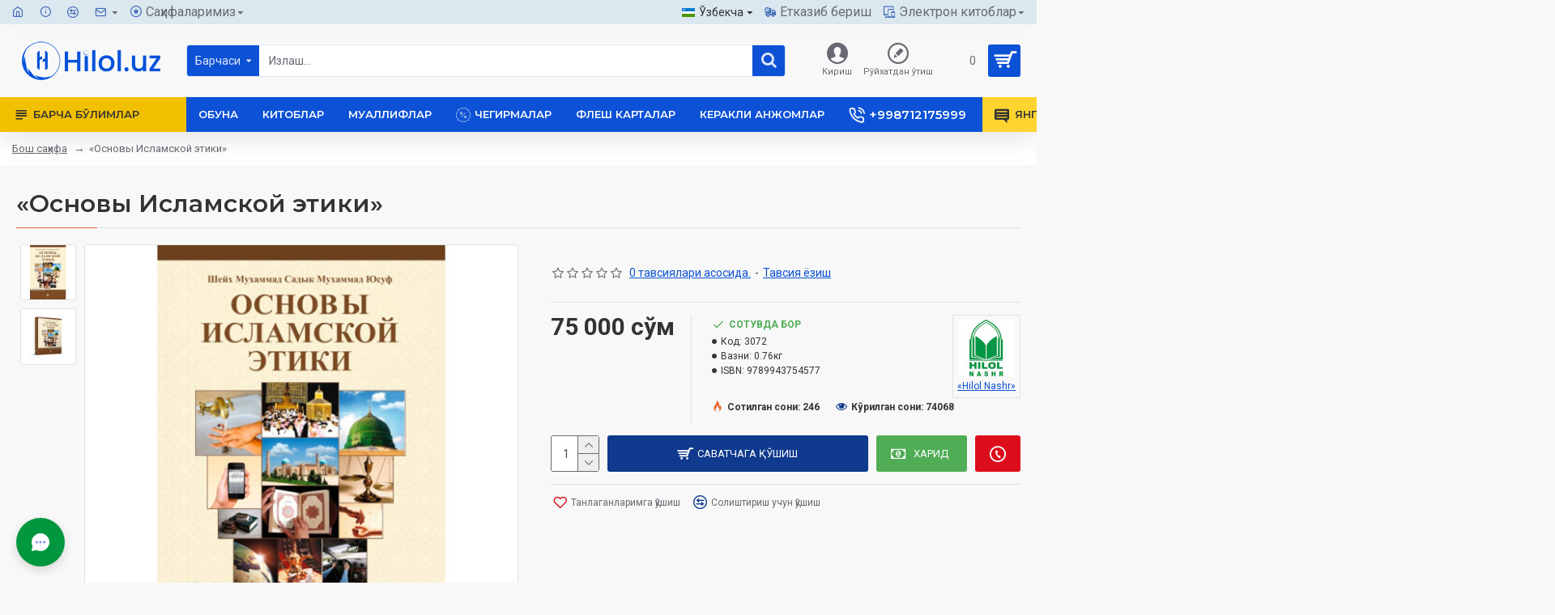

--- FILE ---
content_type: text/html; charset=utf-8
request_url: https://hilolnashr.uz/ijtimoiy-odoblar-rus
body_size: 130782
content:
<!DOCTYPE html>
<html dir="ltr" lang="uz" class="desktop mac chrome chrome131 webkit oc30 is-guest route-product-product product-3069 store-0 skin-1 desktop-header-active mobile-sticky layout-2" data-jb="45643a14" data-jv="3.1.12" data-ov="3.0.3.8">
<head typeof="og:website">
<meta charset="UTF-8" />
<meta name="viewport" content="width=device-width, initial-scale=1.0">
<meta http-equiv="X-UA-Compatible" content="IE=edge">
<title>«Основы Исламской этики»</title>
<base href="https://hilolnashr.uz/" />
<link rel="preload" href="catalog/view/theme/journal3/icons/fonts/icomoon.woff2?v=907f30d557" as="font" crossorigin>
<link rel="preconnect" href="https://fonts.googleapis.com/" crossorigin>
<link rel="preconnect" href="https://fonts.gstatic.com/" crossorigin>
<meta name="description" content="На русском языке издана очередная книга досточтимого шейха Мухаммад Садыка Мухаммад Юсуфа под названием «Основы исламской этики». Книга посвящена одному из важнейших направлений божественного руководства Аллаха – адабам (приличиям) в социальной сфере жизн" />
<meta name="keywords" content="«Основы Исламской этики»" />
<meta property="fb:app_id" content=""/>
<meta property="og:type" content="product"/>
<meta property="og:title" content="«Основы Исламской этики»"/>
<meta property="og:url" content="https://hilolnashr.uz/ijtimoiy-odoblar-rus"/>
<meta property="og:image" content="https://hilolnashr.uz/image/cache/catalog/001-Kitoblar/001_hilol_nashr/rus/ijtimoiy-ru-web-600x315w.jpg"/>
<meta property="og:image:width" content="600"/>
<meta property="og:image:height" content="315"/>
<meta property="og:description" content="«Основы Исламской этики»
&nbsp;&nbsp;&nbsp;&nbsp;На русском языке издана очередная книга досточтимого шейха Мухаммад Садыка Мухаммад Юсуфа под названием «Основы исламской этики». Книга посвящена одному из важнейших направлений божественного руководства Аллаха – адабам (приличиям) в социальной сфере"/>
<meta name="twitter:card" content="summary"/>
<meta name="twitter:site" content="@"/>
<meta name="twitter:title" content="«Основы Исламской этики»"/>
<meta name="twitter:image" content="https://hilolnashr.uz/image/cache/catalog/001-Kitoblar/001_hilol_nashr/rus/ijtimoiy-ru-web-200x200w.jpg"/>
<meta name="twitter:image:width" content="200"/>
<meta name="twitter:image:height" content="200"/>
<meta name="twitter:description" content="«Основы Исламской этики»
&nbsp;&nbsp;&nbsp;&nbsp;На русском языке издана очередная книга досточтимого шейха Мухаммад Садыка Мухаммад Юсуфа под названием «Основы исламской этики». Книга посвящена одному из важнейших направлений божественного руководства Аллаха – адабам (приличиям) в социальной сфере"/>
<script>window['Journal'] = {"isPopup":false,"isPhone":false,"isTablet":false,"isDesktop":true,"filterScrollTop":false,"filterUrlValuesSeparator":",","countdownDay":"\u043a\u0443\u043d","countdownHour":"\u0441\u043e\u0430\u0442","countdownMin":"\u0434\u0430\u049b.","countdownSec":"\u0441\u043e\u043d.","globalPageColumnLeftTabletStatus":false,"globalPageColumnRightTabletStatus":false,"scrollTop":true,"scrollToTop":false,"notificationHideAfter":"2000","quickviewPageStyleCloudZoomStatus":true,"quickviewPageStyleAdditionalImagesCarousel":true,"quickviewPageStyleAdditionalImagesCarouselStyleSpeed":"500","quickviewPageStyleAdditionalImagesCarouselStyleAutoPlay":false,"quickviewPageStyleAdditionalImagesCarouselStylePauseOnHover":true,"quickviewPageStyleAdditionalImagesCarouselStyleDelay":"3000","quickviewPageStyleAdditionalImagesCarouselStyleLoop":false,"quickviewPageStyleAdditionalImagesHeightAdjustment":"5","quickviewPageStyleProductStockUpdate":false,"quickviewPageStylePriceUpdate":true,"quickviewPageStyleOptionsSelect":"all","quickviewText":"\u0422\u0435\u0437\u043a\u043e\u0440 \u043a\u045e\u0440\u0438\u0448","mobileHeaderOn":"tablet","subcategoriesCarouselStyleSpeed":"500","subcategoriesCarouselStyleAutoPlay":false,"subcategoriesCarouselStylePauseOnHover":true,"subcategoriesCarouselStyleDelay":"3000","subcategoriesCarouselStyleLoop":false,"productPageStyleImageCarouselStyleSpeed":"500","productPageStyleImageCarouselStyleAutoPlay":false,"productPageStyleImageCarouselStylePauseOnHover":true,"productPageStyleImageCarouselStyleDelay":"3000","productPageStyleImageCarouselStyleLoop":false,"productPageStyleCloudZoomStatus":false,"productPageStyleCloudZoomPosition":"inner","productPageStyleAdditionalImagesCarousel":true,"productPageStyleAdditionalImagesCarouselStyleSpeed":"500","productPageStyleAdditionalImagesCarouselStyleAutoPlay":false,"productPageStyleAdditionalImagesCarouselStylePauseOnHover":true,"productPageStyleAdditionalImagesCarouselStyleDelay":"3000","productPageStyleAdditionalImagesCarouselStyleLoop":false,"productPageStyleAdditionalImagesHeightAdjustment":"","productPageStyleProductStockUpdate":false,"productPageStylePriceUpdate":true,"productPageStyleOptionsSelect":"all","infiniteScrollStatus":true,"infiniteScrollOffset":"2","infiniteScrollLoadPrev":"\u041e\u043b\u0434\u0438\u043d\u0433\u0438 \u043c\u0430\u04b3\u0441\u0443\u043b\u043e\u0442\u043b\u0430\u0440","infiniteScrollLoadNext":"\u0414\u0430\u0432\u043e\u043c\u0438","infiniteScrollLoading":"\u042e\u043a\u043b\u0430\u043d\u043c\u043e\u049b\u0434\u0430...","infiniteScrollNoneLeft":"\u0421\u0438\u0437 \u0440\u045e\u0439\u0445\u0430\u0442\u043d\u0438\u043d\u0433 \u043e\u0445\u0438\u0440\u0438\u0433\u0430 \u0435\u0442\u0434\u0438\u043d\u0433\u0438\u0437.","checkoutUrl":"https:\/\/hilolnashr.uz\/index.php?route=checkout\/checkout","headerHeight":"90","headerCompactHeight":"50","mobileMenuOn":"","searchStyleSearchAutoSuggestStatus":true,"searchStyleSearchAutoSuggestDescription":false,"searchStyleSearchAutoSuggestSubCategories":true,"headerMiniSearchDisplay":"default","stickyStatus":true,"stickyFullHomePadding":false,"stickyFullwidth":true,"stickyAt":"","stickyHeight":"","headerTopBarHeight":"30","topBarStatus":true,"headerType":"classic","headerMobileHeight":"60","headerMobileStickyStatus":true,"headerMobileTopBarVisibility":true,"headerMobileTopBarHeight":"30","notification":[{"m":137,"c":"017df752"}],"headerNotice":[{"m":56,"c":"9e4f882c"}],"columnsCount":0};</script>
<script>// forEach polyfill
if (window.NodeList && !NodeList.prototype.forEach) {
	NodeList.prototype.forEach = Array.prototype.forEach;
}

(function () {
	if (Journal['isPhone']) {
		return;
	}

	var wrappers = ['search', 'cart', 'cart-content', 'logo', 'language', 'currency'];
	var documentClassList = document.documentElement.classList;

	function extractClassList() {
		return ['desktop', 'tablet', 'phone', 'desktop-header-active', 'mobile-header-active', 'mobile-menu-active'].filter(function (cls) {
			return documentClassList.contains(cls);
		});
	}

	function mqr(mqls, listener) {
		Object.keys(mqls).forEach(function (k) {
			mqls[k].addListener(listener);
		});

		listener();
	}

	function mobileMenu() {
		console.warn('mobile menu!');

		var element = document.querySelector('#main-menu');
		var wrapper = document.querySelector('.mobile-main-menu-wrapper');

		if (element && wrapper) {
			wrapper.appendChild(element);
		}

		var main_menu = document.querySelector('.main-menu');

		if (main_menu) {
			main_menu.classList.add('accordion-menu');
		}

		document.querySelectorAll('.main-menu .dropdown-toggle').forEach(function (element) {
			element.classList.remove('dropdown-toggle');
			element.classList.add('collapse-toggle');
			element.removeAttribute('data-toggle');
		});

		document.querySelectorAll('.main-menu .dropdown-menu').forEach(function (element) {
			element.classList.remove('dropdown-menu');
			element.classList.remove('j-dropdown');
			element.classList.add('collapse');
		});
	}

	function desktopMenu() {
		console.warn('desktop menu!');

		var element = document.querySelector('#main-menu');
		var wrapper = document.querySelector('.desktop-main-menu-wrapper');

		if (element && wrapper) {
			wrapper.insertBefore(element, document.querySelector('#main-menu-2'));
		}

		var main_menu = document.querySelector('.main-menu');

		if (main_menu) {
			main_menu.classList.remove('accordion-menu');
		}

		document.querySelectorAll('.main-menu .collapse-toggle').forEach(function (element) {
			element.classList.add('dropdown-toggle');
			element.classList.remove('collapse-toggle');
			element.setAttribute('data-toggle', 'dropdown');
		});

		document.querySelectorAll('.main-menu .collapse').forEach(function (element) {
			element.classList.add('dropdown-menu');
			element.classList.add('j-dropdown');
			element.classList.remove('collapse');
		});

		document.body.classList.remove('mobile-wrapper-open');
	}

	function mobileHeader() {
		console.warn('mobile header!');

		Object.keys(wrappers).forEach(function (k) {
			var element = document.querySelector('#' + wrappers[k]);
			var wrapper = document.querySelector('.mobile-' + wrappers[k] + '-wrapper');

			if (element && wrapper) {
				wrapper.appendChild(element);
			}

			if (wrappers[k] === 'cart-content') {
				if (element) {
					element.classList.remove('j-dropdown');
					element.classList.remove('dropdown-menu');
				}
			}
		});

		var search = document.querySelector('#search');
		var cart = document.querySelector('#cart');

		if (search && (Journal['searchStyle'] === 'full')) {
			search.classList.remove('full-search');
			search.classList.add('mini-search');
		}

		if (cart && (Journal['cartStyle'] === 'full')) {
			cart.classList.remove('full-cart');
			cart.classList.add('mini-cart')
		}
	}

	function desktopHeader() {
		console.warn('desktop header!');

		Object.keys(wrappers).forEach(function (k) {
			var element = document.querySelector('#' + wrappers[k]);
			var wrapper = document.querySelector('.desktop-' + wrappers[k] + '-wrapper');

			if (wrappers[k] === 'cart-content') {
				if (element) {
					element.classList.add('j-dropdown');
					element.classList.add('dropdown-menu');
					document.querySelector('#cart').appendChild(element);
				}
			} else {
				if (element && wrapper) {
					wrapper.appendChild(element);
				}
			}
		});

		var search = document.querySelector('#search');
		var cart = document.querySelector('#cart');

		if (search && (Journal['searchStyle'] === 'full')) {
			search.classList.remove('mini-search');
			search.classList.add('full-search');
		}

		if (cart && (Journal['cartStyle'] === 'full')) {
			cart.classList.remove('mini-cart');
			cart.classList.add('full-cart');
		}

		documentClassList.remove('mobile-cart-content-container-open');
		documentClassList.remove('mobile-main-menu-container-open');
		documentClassList.remove('mobile-overlay');
	}

	function moveElements(classList) {
		if (classList.includes('mobile-header-active')) {
			mobileHeader();
			mobileMenu();
		} else if (classList.includes('mobile-menu-active')) {
			desktopHeader();
			mobileMenu();
		} else {
			desktopHeader();
			desktopMenu();
		}
	}

	var mqls = {
		phone: window.matchMedia('(max-width: 768px)'),
		tablet: window.matchMedia('(max-width: 1024px)'),
		menu: window.matchMedia('(max-width: ' + Journal['mobileMenuOn'] + 'px)')
	};

	mqr(mqls, function () {
		var oldClassList = extractClassList();

		if (Journal['isDesktop']) {
			if (mqls.phone.matches) {
				documentClassList.remove('desktop');
				documentClassList.remove('tablet');
				documentClassList.add('mobile');
				documentClassList.add('phone');
			} else if (mqls.tablet.matches) {
				documentClassList.remove('desktop');
				documentClassList.remove('phone');
				documentClassList.add('mobile');
				documentClassList.add('tablet');
			} else {
				documentClassList.remove('mobile');
				documentClassList.remove('phone');
				documentClassList.remove('tablet');
				documentClassList.add('desktop');
			}

			if (documentClassList.contains('phone') || (documentClassList.contains('tablet') && Journal['mobileHeaderOn'] === 'tablet')) {
				documentClassList.remove('desktop-header-active');
				documentClassList.add('mobile-header-active');
			} else {
				documentClassList.remove('mobile-header-active');
				documentClassList.add('desktop-header-active');
			}
		}

		if (documentClassList.contains('desktop-header-active') && mqls.menu.matches) {
			documentClassList.add('mobile-menu-active');
		} else {
			documentClassList.remove('mobile-menu-active');
		}

		var newClassList = extractClassList();

		if (oldClassList.join(' ') !== newClassList.join(' ')) {
			if (documentClassList.contains('safari') && !documentClassList.contains('ipad') && navigator.maxTouchPoints && navigator.maxTouchPoints > 2) {
				window.fetch('index.php?route=journal3/journal3/device_detect', {
					method: 'POST',
					body: 'device=ipad',
					headers: {
						'Content-Type': 'application/x-www-form-urlencoded'
					}
				}).then(function (data) {
					return data.json();
				}).then(function (data) {
					if (data.response.reload) {
						window.location.reload();
					}
				});
			}

			if (document.readyState === 'loading') {
				document.addEventListener('DOMContentLoaded', function () {
					moveElements(newClassList);
				});
			} else {
				moveElements(newClassList);
			}
		}
	});

})();

(function () {
	var cookies = {};
	var style = document.createElement('style');
	var documentClassList = document.documentElement.classList;

	document.head.appendChild(style);

	document.cookie.split('; ').forEach(function (c) {
		var cc = c.split('=');
		cookies[cc[0]] = cc[1];
	});

	if (Journal['popup']) {
		for (var i in Journal['popup']) {
			if (!cookies['p-' + Journal['popup'][i]['c']]) {
				documentClassList.add('popup-open');
				documentClassList.add('popup-center');
				break;
			}
		}
	}

	if (Journal['notification']) {
		for (var i in Journal['notification']) {
			if (cookies['n-' + Journal['notification'][i]['c']]) {
				style.sheet.insertRule('.module-notification-' + Journal['notification'][i]['m'] + '{ display:none }');
			}
		}
	}

	if (Journal['headerNotice']) {
		for (var i in Journal['headerNotice']) {
			if (cookies['hn-' + Journal['headerNotice'][i]['c']]) {
				style.sheet.insertRule('.module-header_notice-' + Journal['headerNotice'][i]['m'] + '{ display:none }');
			}
		}
	}

	if (Journal['layoutNotice']) {
		for (var i in Journal['layoutNotice']) {
			if (cookies['ln-' + Journal['layoutNotice'][i]['c']]) {
				style.sheet.insertRule('.module-layout_notice-' + Journal['layoutNotice'][i]['m'] + '{ display:none }');
			}
		}
	}
})();
</script>
<link href="https://fonts.googleapis.com/css?family=Montserrat:700,400,600%7CRoboto:400,700&amp;subset=latin-ext" type="text/css" rel="stylesheet"/>
<link href="catalog/view/javascript/bootstrap/css/bootstrap.min.css?v=45643a14" type="text/css" rel="stylesheet" media="all" />
<link href="catalog/view/javascript/font-awesome/css/font-awesome.min.css?v=45643a14" type="text/css" rel="stylesheet" media="all" />
<link href="catalog/view/theme/journal3/lib/imagezoom/imagezoom.min.css?v=45643a14" type="text/css" rel="stylesheet" media="all" />
<link href="catalog/view/theme/journal3/lib/lightgallery/css/lightgallery.min.css?v=45643a14" type="text/css" rel="stylesheet" media="all" />
<link href="catalog/view/theme/journal3/lib/lightgallery/css/lg-transitions.min.css?v=45643a14" type="text/css" rel="stylesheet" media="all" />
<link href="catalog/view/theme/journal3/lib/swiper/swiper.min.css?v=45643a14" type="text/css" rel="stylesheet" media="all" />
<link href="catalog/view/theme/journal3/stylesheet/style.min.css?v=45643a14" type="text/css" rel="stylesheet" media="all" />
<link href="catalog/view/javascript/jquery/magnific/magnific-popup.css?v=45643a14" type="text/css" rel="stylesheet" media="all" />
<link href="catalog/view/javascript/jquery/datetimepicker/bootstrap-datetimepicker.min.css?v=45643a14" type="text/css" rel="stylesheet" media="all" />
<link href="https://hilolnashr.uz/ijtimoiy-odoblar-rus" rel="canonical" />
<link href="https://hilolnashr.uz/image/catalog/logo/16x16-blue-logo.jpg" rel="icon" />
<!-- Yandex.Metrika counter -->
<script type="text/javascript" >
   (function(m,e,t,r,i,k,a){m[i]=m[i]||function(){(m[i].a=m[i].a||[]).push(arguments)};
   m[i].l=1*new Date();
   for (var j = 0; j < document.scripts.length; j++) {if (document.scripts[j].src === r) { return; }}
   k=e.createElement(t),a=e.getElementsByTagName(t)[0],k.async=1,k.src=r,a.parentNode.insertBefore(k,a)})
   (window, document, "script", "https://mc.yandex.ru/metrika/tag.js", "ym");

   ym(37701315, "init", {
        clickmap:true,
        trackLinks:true,
        accurateTrackBounce:true,
        webvisor:true
   });
</script>
<noscript><div><img src="https://mc.yandex.ru/watch/37701315" style="position:absolute; left:-9999px;" alt="" /></div></noscript>
<!-- /Yandex.Metrika counter -->
<style>
.blog-post .post-details .post-stats{white-space:nowrap;overflow-x:auto;overflow-y:hidden;-webkit-overflow-scrolling:touch;;margin-top:20px;margin-bottom:15px;padding-bottom:15px;border-width:0;border-bottom-width:1px;border-color:rgba(221, 221, 221, 1)}.blog-post .post-details .post-stats .p-category{flex-wrap:nowrap;display:inline-flex}.mobile .blog-post .post-details .post-stats{overflow-x:scroll}.blog-post .post-details .post-stats::-webkit-scrollbar{-webkit-appearance:none;height:1px;height:1px;width:1px}.blog-post .post-details .post-stats::-webkit-scrollbar-track{background-color:white}.blog-post .post-details .post-stats::-webkit-scrollbar-thumb{background-color:#999;background-color:rgba(221, 14, 28, 1)}.blog-post .post-details .post-stats .p-posted{display:inline-flex}.blog-post .post-details .post-stats .p-author{display:inline-flex}.blog-post .post-details .post-stats .p-date{display:inline-flex}.p-date-image{color:rgba(255, 255, 255, 1);font-weight:700;background:rgba(20, 102, 120, 1);margin:5px}.p-date-image
i{color:rgba(255, 255, 255, 1)}.blog-post .post-details .post-stats .p-comment{display:inline-flex}.blog-post .post-details .post-stats .p-view{display:inline-flex}.post-content>p{margin-bottom:10px}.post-content{font-size:15px;column-count:initial;column-gap:40px;column-rule-color:rgba(221,221,221,1);column-rule-width:1px;column-rule-style:solid}.post-image{display:block;text-align:left;float:none;margin-bottom:20px}.post-image
img{border-radius:10px;box-shadow:0 10px 30px rgba(0, 0, 0, 0.1)}.blog-post
.tags{justify-content:center}.post-comments{margin-top:20px}.reply-btn.btn,.reply-btn.btn:visited{font-size:12px;font-weight:400;text-transform:none}.reply-btn.btn{padding:2px;padding-right:6px;padding-left:6px;min-width:20px;min-height:20px}.desktop .reply-btn.btn:hover{box-shadow:0 5px 30px -5px rgba(0,0,0,0.25)}.reply-btn.btn:active,.reply-btn.btn:hover:active,.reply-btn.btn:focus:active{box-shadow:inset 0 0 20px rgba(0,0,0,0.25)}.reply-btn.btn:focus{box-shadow:inset 0 0 20px rgba(0,0,0,0.25)}.reply-btn.btn.btn.disabled::after{font-size:20px}.post-comment{margin-bottom:30px;padding-bottom:15px;border-width:0;border-bottom-width:1px;border-style:solid;border-color:rgba(221,221,221,1)}.post-reply{margin-top:15px;margin-left:60px;padding-top:20px;border-width:0;border-top-width:1px;border-style:solid;border-color:rgba(221,221,221,1)}.user-avatar{display:block;margin-right:15px;border-radius:50%}.module-blog_comments .side-image{display:block}.post-comment .user-name{font-size:18px;font-weight:700}.post-comment .user-data
div{font-size:12px}.post-comment .user-site::before{left:-1px}.post-comment .user-data .user-date{display:inline-flex}.post-comment .user-data .user-time{display:inline-flex}.comment-form .form-group:not(.required){display:flex}.user-data .user-site{display:inline-flex}.main-posts.post-grid .post-layout.swiper-slide{margin-right:20px;width:calc((100% - 3 * 20px) / 4 - 0.01px)}.main-posts.post-grid .post-layout:not(.swiper-slide){padding:10px;width:calc(100% / 4 - 0.01px)}.one-column #content .main-posts.post-grid .post-layout.swiper-slide{margin-right:20px;width:calc((100% - 2 * 20px) / 3 - 0.01px)}.one-column #content .main-posts.post-grid .post-layout:not(.swiper-slide){padding:10px;width:calc(100% / 3 - 0.01px)}.two-column #content .main-posts.post-grid .post-layout.swiper-slide{margin-right:20px;width:calc((100% - 1 * 20px) / 2 - 0.01px)}.two-column #content .main-posts.post-grid .post-layout:not(.swiper-slide){padding:10px;width:calc(100% / 2 - 0.01px)}.side-column .main-posts.post-grid .post-layout.swiper-slide{margin-right:20px;width:calc((100% - 0 * 20px) / 1 - 0.01px)}.side-column .main-posts.post-grid .post-layout:not(.swiper-slide){padding:10px;width:calc(100% / 1 - 0.01px)}.main-posts.post-grid{margin:-10px}.post-grid .post-thumb{background:rgba(255, 255, 255, 1);border-radius:0px}.desktop .post-grid .post-thumb:hover{box-shadow:0 10px 30px rgba(0, 0, 0, 0.1)}.post-grid .post-thumb:hover .image
img{transform:scale(1.15)}.post-grid .post-thumb
.caption{position:relative;bottom:auto;width:auto}.post-grid .post-thumb
.name{display:flex;width:auto;margin-left:auto;margin-right:auto;justify-content:center;margin-left:auto;margin-right:auto;margin-top:12px;margin-bottom:12px}.post-grid .post-thumb .name
a{white-space:nowrap;overflow:hidden;text-overflow:ellipsis;font-family:'Montserrat';font-weight:700;font-size:18px;color:rgba(58, 71, 84, 1)}.post-grid .post-thumb
.description{display:block;color:rgba(105, 105, 115, 1);text-align:center;padding-right:15px;padding-left:15px}.post-grid .post-thumb .button-group{display:flex;justify-content:center;padding:15px}.post-grid .post-thumb .btn-read-more::before{display:inline-block}.post-grid .post-thumb .btn-read-more::after{display:inline-block;content:'\e5c8' !important;font-family:icomoon !important}.post-grid .post-thumb .btn-read-more .btn-text{display:inline-block;padding:0
.4em}.post-grid .post-thumb .btn-read-more.btn, .post-grid .post-thumb .btn-read-more.btn:visited{font-size:12px;color:rgba(105, 105, 115, 1);text-transform:none}.post-grid .post-thumb .btn-read-more.btn:hover{color:rgba(233, 102, 49, 1) !important;background:none !important}.post-grid .post-thumb .btn-read-more.btn:active, .post-grid .post-thumb .btn-read-more.btn:hover:active, .post-grid .post-thumb .btn-read-more.btn:focus:active{color:rgba(233, 102, 49, 1) !important;background:none !important;box-shadow:none}.post-grid .post-thumb .btn-read-more.btn:focus{color:rgba(233, 102, 49, 1) !important;background:none;box-shadow:none}.post-grid .post-thumb .btn-read-more.btn{background:none;border-style:none;padding:3px;box-shadow:none}.desktop .post-grid .post-thumb .btn-read-more.btn:hover{box-shadow:none}.post-grid .post-thumb .btn-read-more.btn.btn.disabled::after{font-size:20px}.post-grid .post-thumb .post-stats{display:flex;justify-content:center;position:absolute;transform:translateY(-100%);width:100%;background:rgba(240, 242, 245, 0.9);padding:7px}.post-grid .post-thumb .post-stats .p-author{display:flex}.post-grid .post-thumb
.image{display:block}.post-grid .post-thumb .p-date{display:flex}.post-grid .post-thumb .post-stats .p-comment{display:flex}.post-grid .post-thumb .post-stats .p-view{display:flex}.post-list .post-layout:not(.swiper-slide){margin-bottom:40px}.post-list .post-thumb
.caption{flex-basis:200px;background:rgba(248, 248, 248, 1);padding:20px;padding-top:15px}.post-list .post-thumb
.image{display:block}.desktop .post-list .post-thumb:hover{box-shadow:0 15px 90px -10px rgba(0, 0, 0, 0.2)}.post-list .post-thumb:hover .image
img{transform:scale(1.15)}.post-list .post-thumb
.name{display:flex;width:auto;margin-left:auto;margin-right:auto;justify-content:flex-start;margin-left:0;margin-right:auto}.post-list .post-thumb .name
a{white-space:normal;overflow:visible;text-overflow:initial;font-family:'Montserrat';font-weight:700;font-size:22px;color:rgba(51, 51, 51, 1)}.desktop .post-list .post-thumb .name a:hover{color:rgba(233, 102, 49, 1)}.post-list .post-thumb
.description{display:block;color:rgba(139, 145, 152, 1);padding-top:5px;padding-bottom:5px;margin-bottom:10px}.post-list .post-thumb .button-group{display:flex;justify-content:flex-start}.post-list .post-thumb .btn-read-more::before{display:inline-block}.post-list .post-thumb .btn-read-more .btn-text{display:inline-block;padding:0
.4em}.post-list .post-thumb .btn-read-more::after{content:'\e5c8' !important;font-family:icomoon !important}.post-list .post-thumb .btn-read-more.btn, .post-list .post-thumb .btn-read-more.btn:visited{font-size:13px;color:rgba(44, 54, 64, 1);font-weight:400;text-transform:uppercase}.post-list .post-thumb .btn-read-more.btn:hover{color:rgba(255, 255, 255, 1) !important;background:rgba(13, 82, 214, 1) !important}.post-list .post-thumb .btn-read-more.btn:active, .post-list .post-thumb .btn-read-more.btn:hover:active, .post-list .post-thumb .btn-read-more.btn:focus:active{color:rgba(255, 255, 255, 1) !important;background:rgba(15, 58, 141, 1) !important;border-color:rgba(15, 58, 141, 1) !important;box-shadow:inset 0 0 5px rgba(0, 0, 0, 0.1)}.post-list .post-thumb .btn-read-more.btn:focus{color:rgba(255, 255, 255, 1) !important;box-shadow:inset 0 0 5px rgba(0, 0, 0, 0.1)}.post-list .post-thumb .btn-read-more.btn{background:none;border-width:1px;border-style:solid;border-color:rgba(105, 105, 115, 1);padding:12px;padding-right:15px;padding-left:15px}.post-list .post-thumb .btn-read-more.btn:hover, .post-list .post-thumb .btn-read-more.btn:active:hover{border-color:rgba(13, 82, 214, 1)}.desktop .post-list .post-thumb .btn-read-more.btn:hover{box-shadow:0 10px 30px rgba(0, 0, 0, 0.1)}.post-list .post-thumb .btn-read-more.btn.btn.disabled::after{font-size:20px}.post-list .post-thumb .post-stats{display:flex;font-size:14px;color:rgba(139, 145, 152, 1);justify-content:flex-start;margin-bottom:10px}.post-list .post-thumb .post-stats .p-author::before{font-size:13px}.post-list .post-thumb .post-stats .p-author{display:block}.post-list .post-thumb .p-date{display:flex}.post-list .post-thumb .post-stats .p-comment{display:block}.post-list .post-thumb .post-stats .p-view{display:flex}.blog-feed
span{display:block;color:rgba(51, 51, 51, 1) !important}.blog-feed{display:inline-flex;margin-right:-20px}.blog-feed::before{content:'\f143' !important;font-family:icomoon !important;font-size:14px;color:rgba(233,102,49,1)}.countdown{font-family:'Montserrat';font-weight:400;font-size:15px;color:rgba(51, 51, 51, 1);background:rgba(240, 242, 245, 1);border-radius:3px;width:90%}.countdown div
span{color:rgba(105,105,115,1)}.countdown>div{border-style:solid;border-color:rgba(226, 226, 226, 1)}.boxed-layout .site-wrapper{overflow:hidden}.boxed-layout
.header{padding:0
20px}.boxed-layout
.breadcrumb{padding-left:20px;padding-right:20px}.wrapper, .mega-menu-content, .site-wrapper > .container, .grid-cols,.desktop-header-active .is-sticky .header .desktop-main-menu-wrapper,.desktop-header-active .is-sticky .sticky-fullwidth-bg,.boxed-layout .site-wrapper, .breadcrumb, .title-wrapper, .page-title > span,.desktop-header-active .header .top-bar,.desktop-header-active .header .mid-bar,.desktop-main-menu-wrapper{max-width:1280px}.desktop-main-menu-wrapper .main-menu>.j-menu>.first-dropdown::before{transform:translateX(calc(0px - (100vw - 1280px) / 2))}html[dir='rtl'] .desktop-main-menu-wrapper .main-menu>.j-menu>.first-dropdown::before{transform:none;right:calc(0px - (100vw - 1280px) / 2)}.desktop-main-menu-wrapper .main-menu>.j-menu>.first-dropdown.mega-custom::before{transform:translateX(calc(0px - (200vw - 1280px) / 2))}html[dir='rtl'] .desktop-main-menu-wrapper .main-menu>.j-menu>.first-dropdown.mega-custom::before{transform:none;right:calc(0px - (200vw - 1280px) / 2)}body{background:rgba(248,248,248,1);font-family:'Roboto';font-weight:400;font-size:14px;line-height:1.5;-webkit-font-smoothing:antialiased}#content{padding-top:20px;padding-bottom:20px}.column-left
#content{padding-left:30px}.column-right
#content{padding-right:30px}.side-column{max-width:240px;padding:30px;padding-top:0px;padding-left:0px}.one-column
#content{max-width:calc(100% - 240px)}.two-column
#content{max-width:calc(100% - 240px * 2)}#column-left{border-width:0;border-right-width:1px;border-style:solid;border-color:rgba(226,226,226,1)}#column-right{border-width:0;border-left-width:1px;border-style:solid;border-color:rgba(226,226,226,1);padding:20px;padding-top:0px;padding-right:0px}.page-title{display:block}.dropdown.drop-menu>.j-dropdown{left:0;right:auto;transform:translate3d(0,-10px,0)}.dropdown.drop-menu.animating>.j-dropdown{left:0;right:auto;transform:none}.dropdown.drop-menu>.j-dropdown::before{left:10px;right:auto;transform:translateX(0)}.dropdown.dropdown .j-menu .dropdown>a>.count-badge{margin-right:0}.dropdown.dropdown .j-menu .dropdown>a>.count-badge+.open-menu+.menu-label{margin-left:7px}.dropdown.dropdown .j-menu .dropdown>a::after{display:block}.dropdown.dropdown .j-menu>li>a{font-size:14px;color:rgba(58, 71, 84, 1);font-weight:400;background:rgba(255, 255, 255, 1);padding:10px;padding-left:15px}.dropdown.dropdown .j-menu .links-text{white-space:normal;overflow:visible;text-overflow:initial}.dropdown.dropdown .j-menu>li>a::before{margin-right:7px;min-width:20px;font-size:18px}.desktop .dropdown.dropdown .j-menu > li:hover > a, .dropdown.dropdown .j-menu>li.active>a{background:rgba(240, 242, 245, 1)}.dropdown.dropdown .j-menu > li > a, .dropdown.dropdown.accordion-menu .menu-item > a + div, .dropdown.dropdown .accordion-menu .menu-item>a+div{border-style:none}.dropdown.dropdown .j-menu a .count-badge{display:none;position:relative}.dropdown.dropdown:not(.mega-menu) .j-dropdown{min-width:200px}.dropdown.dropdown:not(.mega-menu) .j-menu{box-shadow:30px 40px 90px -10px rgba(0, 0, 0, 0.2)}.dropdown.dropdown .j-dropdown::before{display:block;border-bottom-color:rgba(255,255,255,1);margin-left:7px;margin-top:-10px}legend{font-family:'Montserrat';font-weight:600;font-size:17px;margin-bottom:15px;white-space:normal;overflow:visible;text-overflow:initial;font-family:'Montserrat';font-weight:600;font-size:17px;margin-bottom:15px;white-space:normal;overflow:visible;text-overflow:initial}legend::after{content:'';display:block;position:relative;margin-top:10px;content:'';display:block;position:relative;margin-top:10px}legend.page-title>span::after{content:'';display:block;position:relative;margin-top:10px;content:'';display:block;position:relative;margin-top:10px}legend::after,legend.page-title>span::after{width:50px;height:1px;background:rgba(233,102,49,1);width:50px;height:1px;background:rgba(233,102,49,1)}.title{font-family:'Montserrat';font-weight:600;font-size:17px;margin-bottom:15px;white-space:normal;overflow:visible;text-overflow:initial}.title::after{content:'';display:block;position:relative;margin-top:10px}.title.page-title>span::after{content:'';display:block;position:relative;margin-top:10px}.title::after,.title.page-title>span::after{width:50px;height:1px;background:rgba(233, 102, 49, 1)}html:not(.popup) .page-title{font-size:30px;border-width:0;border-bottom-width:1px;border-style:solid;border-color:rgba(226, 226, 226, 1);margin-top:30px;margin-bottom:30px;white-space:normal;overflow:visible;text-overflow:initial}html:not(.popup) .page-title::after{content:'';display:block;position:relative;margin-top:10px}html:not(.popup) .page-title.page-title>span::after{content:'';display:block;position:relative;margin-top:10px}html:not(.popup) .page-title::after, html:not(.popup) .page-title.page-title>span::after{width:100px;height:1px;background:rgba(233,102,49,1)}.menu-label{color:rgba(255,255,255,1);font-weight:400;text-transform:none;background:rgba(233,102,49,1);padding:1px;padding-right:5px;padding-left:5px}.btn,.btn:visited{font-size:13px;color:rgba(255,255,255,1);font-weight:400;text-transform:uppercase}.btn:hover{color:rgba(255, 255, 255, 1) !important;background:rgba(13, 82, 214, 1) !important}.btn:active,.btn:hover:active,.btn:focus:active{color:rgba(255, 255, 255, 1) !important;background:rgba(15, 58, 141, 1) !important;box-shadow:inset 0 0 5px rgba(0,0,0,0.1)}.btn:focus{color:rgba(255, 255, 255, 1) !important;box-shadow:inset 0 0 5px rgba(0,0,0,0.1)}.btn{background:rgba(15, 58, 141, 1);border-width:2px;padding:13px;padding-right:18px;padding-left:18px;border-radius:3px !important}.desktop .btn:hover{box-shadow:0 10px 30px rgba(0,0,0,0.1)}.btn.btn.disabled::after{font-size:20px}.btn-secondary.btn{background:rgba(13,82,214,1)}.btn-secondary.btn:hover{background:rgba(15, 58, 141, 1) !important}.btn-secondary.btn.btn.disabled::after{font-size:20px}.btn-success.btn{background:rgba(80,173,85,1)}.btn-success.btn:hover{background:rgba(13, 82, 214, 1) !important}.btn-success.btn.btn.disabled::after{font-size:20px}.btn-danger.btn{background:rgba(221,14,28,1)}.btn-danger.btn:hover{background:rgba(13, 82, 214, 1) !important}.btn-danger.btn.btn.disabled::after{font-size:20px}.btn-warning.btn{background:rgba(233,102,49,1)}.btn-warning.btn:hover{background:rgba(13, 82, 214, 1) !important}.btn-warning.btn.btn.disabled::after{font-size:20px}.btn-info.btn{background:rgba(105,105,115,1)}.btn-info.btn:hover{background:rgba(13, 82, 214, 1) !important}.btn-info.btn.btn.disabled::after{font-size:20px}.btn-light.btn,.btn-light.btn:visited{color:rgba(51,51,51,1)}.btn-light.btn{background:rgba(238,238,238,1)}.btn-light.btn:hover{background:rgba(226, 226, 226, 1) !important}.btn-light.btn.btn.disabled::after{font-size:20px}.btn-dark.btn{background:rgba(44,54,64,1)}.btn-dark.btn:hover{background:rgba(58, 71, 84, 1) !important}.btn-dark.btn.btn.disabled::after{font-size:20px}.buttons{margin-top:20px;font-size:12px}.buttons .pull-right .btn, .buttons .pull-right .btn:visited{font-size:13px;color:rgba(255, 255, 255, 1);font-weight:400;text-transform:uppercase}.buttons .pull-right .btn:hover{color:rgba(255, 255, 255, 1) !important;background:rgba(13, 82, 214, 1) !important}.buttons .pull-right .btn:active, .buttons .pull-right .btn:hover:active, .buttons .pull-right .btn:focus:active{color:rgba(255, 255, 255, 1) !important;background:rgba(15, 58, 141, 1) !important;box-shadow:inset 0 0 5px rgba(0, 0, 0, 0.1)}.buttons .pull-right .btn:focus{color:rgba(255, 255, 255, 1) !important;box-shadow:inset 0 0 5px rgba(0, 0, 0, 0.1)}.buttons .pull-right
.btn{background:rgba(15, 58, 141, 1);border-width:2px;padding:13px;padding-right:18px;padding-left:18px;border-radius:3px !important}.desktop .buttons .pull-right .btn:hover{box-shadow:0 10px 30px rgba(0, 0, 0, 0.1)}.buttons .pull-right .btn.btn.disabled::after{font-size:20px}.buttons .pull-left
.btn{background:rgba(13, 82, 214, 1)}.buttons .pull-left .btn:hover{background:rgba(15, 58, 141, 1) !important}.buttons .pull-left .btn.btn.disabled::after{font-size:20px}.buttons>div{flex:1;width:auto;flex-basis:0}.buttons > div
.btn{width:100%}.buttons .pull-left{margin-right:0}.buttons>div+div{padding-left:20px}.buttons .pull-right:only-child{flex:1;margin:0
0 0 auto}.buttons .pull-right:only-child
.btn{width:100%}.buttons input+.btn{margin-top:5px}.buttons input[type=checkbox]{margin-right:7px !important;margin-left:3px !important}.tags{margin-top:15px;justify-content:flex-start;font-size:13px;font-weight:700}.tags a,.tags-title{margin-right:8px;margin-bottom:8px}.tags
b{display:none}.tags
a{border-radius:10px;padding-right:8px;padding-left:8px;font-size:13px;color:rgba(230, 230, 230, 1);font-weight:400;text-decoration:none;background:rgba(44, 54, 64, 1)}.tags a:hover{color:rgba(255,255,255,1);background:rgba(15,58,141,1)}.alert{margin-bottom:20px}.breadcrumb{display:block !important;text-align:left;background:rgba(255,255,255,1);padding:10px;padding-left:0px;white-space:nowrap}.breadcrumb::before{background:rgba(255, 255, 255, 1)}.breadcrumb li:first-of-type a i::before{content:'\eb69' !important;font-family:icomoon !important;top:1px}.breadcrumb
a{font-size:13px;color:rgba(105, 105, 115, 1)}.breadcrumb li:last-of-type
a{color:rgba(105,105,115,1)}.breadcrumb>li+li:before{content:'→';color:rgba(105, 105, 115, 1);top:1px}.mobile
.breadcrumb{overflow-x:scroll}.breadcrumb::-webkit-scrollbar{-webkit-appearance:none;height:1px;height:1px;width:1px}.breadcrumb::-webkit-scrollbar-track{background-color:white}.breadcrumb::-webkit-scrollbar-thumb{background-color:#999;background-color:rgba(233, 102, 49, 1)}.panel-group .panel-heading a::before{content:'\f067' !important;font-family:icomoon !important;margin-right:3px;order:10}.desktop .panel-group .panel-heading:hover a::before{color:rgba(13, 82, 214, 1)}.panel-group .panel-active .panel-heading a::before{content:'\f068' !important;font-family:icomoon !important;color:rgba(15, 58, 141, 1)}.panel-group .panel-heading
a{justify-content:space-between;font-family:'Montserrat';font-weight:600;color:rgba(105, 105, 115, 1);text-transform:uppercase;padding:15px;padding-right:5px;padding-left:0px}.panel-group .panel-heading:hover
a{color:rgba(13, 82, 214, 1)}.panel-group .panel-active .panel-heading:hover a, .panel-group .panel-active .panel-heading
a{color:rgba(15, 58, 141, 1)}.panel-group .panel-heading{border-width:0;border-top-width:1px;border-style:solid;border-color:rgba(226, 226, 226, 1)}.panel-group .panel:first-child .panel-heading{border-width:0px}.panel-group .panel-body{padding-bottom:20px}body h1, body h2, body h3, body h4, body h5, body
h6{font-family:'Montserrat';font-weight:600}body
a{color:rgba(13, 82, 214, 1);text-decoration:underline;display:inline-block}body a:hover{color:rgba(233, 102, 49, 1);text-decoration:none}body
p{margin-bottom:15px}body
h1{margin-bottom:20px}body
h2{font-size:30px;margin-bottom:15px}body
h3{margin-bottom:15px}body
h4{text-transform:uppercase;margin-bottom:15px}body
h5{font-size:22px;color:rgba(139, 145, 152, 1);font-weight:400;margin-bottom:20px}body
h6{font-size:15px;color:rgba(51, 51, 51, 1);text-transform:uppercase;background:rgba(0, 0, 0, 0);padding:10px;padding-top:7px;padding-bottom:7px;margin-top:5px;margin-bottom:15px;display:inline-block}body
blockquote{font-size:17px;font-weight:400;padding-left:20px;margin-top:20px;margin-bottom:20px;border-width:0;border-left-width:5px;border-style:solid;border-color:rgba(233, 102, 49, 1);float:none;display:flex;flex-direction:column;max-width:500px}body blockquote::before{margin-left:initial;margin-right:auto;float:none;content:'\e9af' !important;font-family:icomoon !important;font-size:45px;color:rgba(15, 58, 141, 1);margin-right:10px;margin-bottom:10px}body
hr{margin-top:20px;margin-bottom:20px;border-width:0;border-top-width:1px;border-style:solid;border-color:rgba(226, 226, 226, 1);overflow:hidden}body .drop-cap{font-family:'Roboto' !important;font-weight:700 !important;font-size:70px !important;font-family:Georgia,serif;font-weight:700;margin-right:8px}body .amp::before{content:'\e901' !important;font-family:icomoon !important;font-size:25px;top:5px}body .video-responsive{margin:0px;margin-bottom:20px}.count-badge{font-family:'Roboto';font-weight:400;font-size:11px;color:rgba(255,255,255,1);background:rgba(221,14,28,1);border-width:2px;border-style:solid;border-color:rgba(248,248,248,1);border-radius:50px}.count-zero{display:none !important}.product-label
b{font-size:11px;color:rgba(255, 255, 255, 1);font-weight:700;text-transform:uppercase;background:rgba(13, 82, 214, 1);border-radius:3px;padding:5px;padding-bottom:6px}.product-label.product-label-default
b{min-width:45px}.tooltip-inner{font-size:12px;color:rgba(255, 255, 255, 1);background:rgba(13, 82, 214, 1);border-radius:3px;box-shadow:0 -10px 30px -5px rgba(0, 0, 0, 0.15)}.tooltip.top .tooltip-arrow{border-top-color:rgba(13, 82, 214, 1)}.tooltip.right .tooltip-arrow{border-right-color:rgba(13, 82, 214, 1)}.tooltip.bottom .tooltip-arrow{border-bottom-color:rgba(13, 82, 214, 1)}.tooltip.left .tooltip-arrow{border-left-color:rgba(13, 82, 214, 1)}table
td{color:rgba(105, 105, 115, 1);background:rgba(255, 255, 255, 1);padding:12px
!important}table tbody tr:nth-child(even) td{background:rgba(250,250,250,1)}table{border-width:1px !important;border-style:solid !important;border-color:rgba(226, 226, 226, 1) !important}table thead
td{font-size:12px;font-weight:700;text-transform:uppercase;background:rgba(238, 238, 238, 1)}table thead td, table thead
th{border-width:0 !important;border-top-width:1px !important;border-bottom-width:1px !important;border-style:solid !important;border-color:rgba(226, 226, 226, 1) !important}table tfoot
td{background:rgba(238, 238, 238, 1)}table tfoot td, table tfoot
th{border-width:0 !important;border-top-width:1px !important;border-style:solid !important;border-color:rgba(226, 226, 226, 1) !important}.table-responsive{border-width:1px;border-style:solid;border-color:rgba(226,226,226,1)}.table-responsive>table{border-width:0px !important}.table-responsive::-webkit-scrollbar-thumb{background-color:rgba(233,102,49,1);border-radius:5px}.table-responsive::-webkit-scrollbar{height:1px;width:1px}.has-error{color:rgba(221, 14, 28, 1) !important}.form-group .control-label{max-width:150px;padding-top:7px;padding-bottom:5px;justify-content:flex-start}.has-error .form-control{border-style:solid !important;border-color:rgba(221, 14, 28, 1) !important}.required .control-label::after, .required .control-label+div::before,.text-danger{font-size:17px;color:rgba(221,14,28,1)}.form-group{margin-bottom:8px}.required.has-error .control-label::after, .required.has-error .control-label+div::before{color:rgba(221, 14, 28, 1) !important}.required .control-label::after, .required .control-label+div::before{margin-top:3px}input.form-control{background:rgba(255, 255, 255, 1) !important;border-width:1px !important;border-style:solid !important;border-color:rgba(226, 226, 226, 1) !important;border-radius:3px !important;max-width:500px;height:38px}input.form-control:hover{box-shadow:0 5px 50px -10px rgba(0,0,0,0.05)}input.form-control:focus{box-shadow:inset 0 0 5px rgba(0,0,0,0.1)}textarea.form-control{background:rgba(255, 255, 255, 1) !important;border-width:1px !important;border-style:solid !important;border-color:rgba(226, 226, 226, 1) !important;border-radius:3px !important;height:100px}textarea.form-control:hover{box-shadow:0 5px 50px -10px rgba(0,0,0,0.05)}textarea.form-control:focus{box-shadow:inset 0 0 5px rgba(0,0,0,0.1)}select.form-control{background:rgba(255, 255, 255, 1) !important;border-width:1px !important;border-style:solid !important;border-color:rgba(226, 226, 226, 1) !important;border-radius:3px !important;max-width:500px}select.form-control:hover{box-shadow:0 5px 50px -10px rgba(0,0,0,0.05)}select.form-control:focus{box-shadow:inset 0 0 5px rgba(0,0,0,0.1)}.radio{width:100%}.checkbox{width:100%}.input-group .input-group-btn
.btn{min-width:36px;padding:12px;min-height:36px;margin-left:5px}.product-option-file .btn i::before{content:'\ebd8' !important;font-family:icomoon !important}.stepper input.form-control{background:rgba(255, 255, 255, 1) !important;border-width:0px !important}.stepper{width:50px;height:36px;border-style:solid;border-color:rgba(105, 105, 115, 1);border-radius:3px}.stepper span
i{color:rgba(105,105,115,1);background-color:rgba(238,238,238,1)}.pagination-results{font-size:13px;letter-spacing:1px;margin-top:20px;justify-content:flex-start}.pagination-results .text-right{display:block}.pagination>li>a:hover{color:rgba(255,255,255,1)}.pagination>li.active>span,.pagination>li.active>span:hover,.pagination>li>a:focus{color:rgba(255,255,255,1)}.pagination>li{background:rgba(248,248,248,1);border-radius:3px}.pagination>li>a,.pagination>li>span{padding:5px;padding-right:6px;padding-left:6px}.pagination>li:hover{background:rgba(15,58,141,1)}.pagination>li.active{background:rgba(15, 58, 141, 1)}.pagination > li:first-child a::before, .pagination > li:last-child a::before{content:'\e940' !important;font-family:icomoon !important}.pagination > li .prev::before, .pagination > li .next::before{content:'\e93e' !important;font-family:icomoon !important}.pagination>li:not(:first-of-type){margin-left:5px}.rating .fa-stack{font-size:13px;width:1.2em}.rating .fa-star, .rating .fa-star+.fa-star-o{color:rgba(254,212,48,1)}.popup-inner-body{max-height:calc(100vh - 50px * 2)}.popup-container{max-width:calc(100% - 20px * 2)}.popup-bg{background:rgba(0,0,0,0.75)}.popup-body,.popup{background:rgba(255, 255, 255, 1)}.popup-content, .popup .site-wrapper{padding:20px}.popup-body{border-radius:3px;box-shadow:0 15px 90px -10px rgba(0, 0, 0, 0.2)}.popup-container .popup-close::before{content:'\e981' !important;font-family:icomoon !important;font-size:18px}.popup-close{width:30px;height:30px;margin-right:10px;margin-top:35px}.popup-container>.btn,.popup-container>.btn:visited{font-size:12px;color:rgba(105,105,115,1);text-transform:none}.popup-container>.btn:hover{color:rgba(233, 102, 49, 1) !important;background:none !important}.popup-container>.btn:active,.popup-container>.btn:hover:active,.popup-container>.btn:focus:active{color:rgba(233, 102, 49, 1) !important;background:none !important;box-shadow:none}.popup-container>.btn:focus{color:rgba(233, 102, 49, 1) !important;background:none;box-shadow:none}.popup-container>.btn{background:none;border-style:none;padding:3px;box-shadow:none}.desktop .popup-container>.btn:hover{box-shadow:none}.popup-container>.btn.btn.disabled::after{font-size:20px}.scroll-top i::before{content:'\e5d8' !important;font-family:icomoon !important;font-size:20px;color:rgba(255, 255, 255, 1);background:rgba(20, 102, 120, 1);padding:10px}.scroll-top:hover i::before{background:rgba(39,123,140,1)}.scroll-top{left:auto;right:10px;transform:translateX(0);;margin-left:10px;margin-right:10px;margin-bottom:10px}.journal-loading > i::before, .ias-spinner > i::before, .lg-outer .lg-item::after,.btn.disabled::after{content:'\e92f' !important;font-family:icomoon !important;font-size:30px;color:rgba(221, 14, 28, 1)}.journal-loading > .fa-spin, .lg-outer .lg-item::after,.btn.disabled::after{animation:fa-spin infinite linear;;animation-duration:1500ms}.btn-cart::before,.fa-shopping-cart::before{content:'\e99b' !important;font-family:icomoon !important}.btn-wishlist::before{content:'\eb67' !important;font-family:icomoon !important}.btn-compare::before,.compare-btn::before{content:'\eab6' !important;font-family:icomoon !important}.fa-refresh::before{content:'\f021' !important;font-family:icomoon !important}.fa-times-circle::before,.fa-times::before,.reset-filter::before,.notification-close::before,.popup-close::before,.hn-close::before{content:'\e5cd' !important;font-family:icomoon !important}.p-author::before{content:'\eadc' !important;font-family:icomoon !important;font-size:11px;margin-right:5px}.p-date::before{content:'\f133' !important;font-family:icomoon !important;margin-right:5px}.p-time::before{content:'\eb29' !important;font-family:icomoon !important;margin-right:5px}.p-comment::before{content:'\f27a' !important;font-family:icomoon !important;margin-right:5px}.p-view::before{content:'\f06e' !important;font-family:icomoon !important;margin-right:5px}.p-category::before{content:'\f022' !important;font-family:icomoon !important;margin-right:5px}.user-site::before{content:'\e321' !important;font-family:icomoon !important;left:-1px;margin-right:5px}.desktop ::-webkit-scrollbar{width:12px}.desktop ::-webkit-scrollbar-track{background:rgba(240, 242, 245, 1)}.desktop ::-webkit-scrollbar-thumb{background:rgba(20,102,120,1);border-width:4px;border-style:solid;border-color:rgba(240,242,245,1);border-radius:10px}.expand-content{max-height:70px}.block-expand.btn,.block-expand.btn:visited{font-size:12px;font-weight:400;text-transform:none}.block-expand.btn{padding:2px;padding-right:6px;padding-left:6px;min-width:20px;min-height:20px}.desktop .block-expand.btn:hover{box-shadow:0 5px 30px -5px rgba(0,0,0,0.25)}.block-expand.btn:active,.block-expand.btn:hover:active,.block-expand.btn:focus:active{box-shadow:inset 0 0 20px rgba(0,0,0,0.25)}.block-expand.btn:focus{box-shadow:inset 0 0 20px rgba(0,0,0,0.25)}.block-expand.btn.btn.disabled::after{font-size:20px}.block-expand::after{content:'Show More'}.block-expanded .block-expand::after{content:'Show Less'}.block-expand::before{content:'\e5db' !important;font-family:icomoon !important;margin-right:5px}.block-expanded .block-expand::before{content:'\e5d8' !important;font-family:icomoon !important}.block-expand-overlay{background:linear-gradient(to bottom, transparent, rgba(255, 255, 255, 1))}.safari .block-expand-overlay{background:linear-gradient(to bottom, rgba(255,255,255,0), rgba(255, 255, 255, 1))}.iphone .block-expand-overlay{background:linear-gradient(to bottom, rgba(255,255,255,0), rgba(255, 255, 255, 1))}.ipad .block-expand-overlay{background:linear-gradient(to bottom,rgba(255,255,255,0),rgba(255,255,255,1))}.old-browser{color:rgba(42, 42, 42, 1);background:rgba(255, 255, 255, 1)}.j-loader .journal-loading>i::before{margin-top:-2px}.notification-cart.notification{max-width:400px;margin:20px;margin-bottom:0px;padding:10px;background:rgba(255, 255, 255, 1);border-radius:0px;box-shadow:0 15px 90px -10px rgba(0, 0, 0, 0.2);color:rgba(105, 105, 115, 1)}.notification-cart .notification-close{display:block;width:25px;height:25px;margin-right:5px;margin-top:5px}.notification-cart .notification-close::before{content:'\e5cd' !important;font-family:icomoon !important;font-size:20px}.notification-cart .notification-close.btn, .notification-cart .notification-close.btn:visited{font-size:12px;color:rgba(105, 105, 115, 1);text-transform:none}.notification-cart .notification-close.btn:hover{color:rgba(233, 102, 49, 1) !important;background:none !important}.notification-cart .notification-close.btn:active, .notification-cart .notification-close.btn:hover:active, .notification-cart .notification-close.btn:focus:active{color:rgba(233, 102, 49, 1) !important;background:none !important;box-shadow:none}.notification-cart .notification-close.btn:focus{color:rgba(233, 102, 49, 1) !important;background:none;box-shadow:none}.notification-cart .notification-close.btn{background:none;border-style:none;padding:3px;box-shadow:none}.desktop .notification-cart .notification-close.btn:hover{box-shadow:none}.notification-cart .notification-close.btn.btn.disabled::after{font-size:20px}.notification-cart
img{display:block;margin-right:10px;margin-bottom:10px}.notification-cart .notification-buttons{display:flex;padding:10px;margin:-10px;margin-top:5px}.notification-cart .notification-view-cart{display:inline-flex;flex-grow:1}.notification-cart .notification-checkout{display:inline-flex;flex-grow:1;margin-left:10px}.notification-cart .notification-checkout::after{content:'\e5c8' !important;font-family:icomoon !important;margin-left:5px}.notification-wishlist.notification{max-width:400px;margin:20px;margin-bottom:0px;padding:10px;background:rgba(255, 255, 255, 1);border-radius:0px;box-shadow:0 15px 90px -10px rgba(0, 0, 0, 0.2);color:rgba(105, 105, 115, 1)}.notification-wishlist .notification-close{display:block;width:25px;height:25px;margin-right:5px;margin-top:5px}.notification-wishlist .notification-close::before{content:'\e5cd' !important;font-family:icomoon !important;font-size:20px}.notification-wishlist .notification-close.btn, .notification-wishlist .notification-close.btn:visited{font-size:12px;color:rgba(105, 105, 115, 1);text-transform:none}.notification-wishlist .notification-close.btn:hover{color:rgba(233, 102, 49, 1) !important;background:none !important}.notification-wishlist .notification-close.btn:active, .notification-wishlist .notification-close.btn:hover:active, .notification-wishlist .notification-close.btn:focus:active{color:rgba(233, 102, 49, 1) !important;background:none !important;box-shadow:none}.notification-wishlist .notification-close.btn:focus{color:rgba(233, 102, 49, 1) !important;background:none;box-shadow:none}.notification-wishlist .notification-close.btn{background:none;border-style:none;padding:3px;box-shadow:none}.desktop .notification-wishlist .notification-close.btn:hover{box-shadow:none}.notification-wishlist .notification-close.btn.btn.disabled::after{font-size:20px}.notification-wishlist
img{display:block;margin-right:10px;margin-bottom:10px}.notification-wishlist .notification-buttons{display:flex;padding:10px;margin:-10px;margin-top:5px}.notification-wishlist .notification-view-cart{display:inline-flex;flex-grow:1}.notification-wishlist .notification-checkout{display:inline-flex;flex-grow:1;margin-left:10px}.notification-wishlist .notification-checkout::after{content:'\e5c8' !important;font-family:icomoon !important;margin-left:5px}.notification-compare.notification{max-width:400px;margin:20px;margin-bottom:0px;padding:10px;background:rgba(255, 255, 255, 1);border-radius:0px;box-shadow:0 15px 90px -10px rgba(0, 0, 0, 0.2);color:rgba(105, 105, 115, 1)}.notification-compare .notification-close{display:block;width:25px;height:25px;margin-right:5px;margin-top:5px}.notification-compare .notification-close::before{content:'\e5cd' !important;font-family:icomoon !important;font-size:20px}.notification-compare .notification-close.btn, .notification-compare .notification-close.btn:visited{font-size:12px;color:rgba(105, 105, 115, 1);text-transform:none}.notification-compare .notification-close.btn:hover{color:rgba(233, 102, 49, 1) !important;background:none !important}.notification-compare .notification-close.btn:active, .notification-compare .notification-close.btn:hover:active, .notification-compare .notification-close.btn:focus:active{color:rgba(233, 102, 49, 1) !important;background:none !important;box-shadow:none}.notification-compare .notification-close.btn:focus{color:rgba(233, 102, 49, 1) !important;background:none;box-shadow:none}.notification-compare .notification-close.btn{background:none;border-style:none;padding:3px;box-shadow:none}.desktop .notification-compare .notification-close.btn:hover{box-shadow:none}.notification-compare .notification-close.btn.btn.disabled::after{font-size:20px}.notification-compare
img{display:block;margin-right:10px;margin-bottom:10px}.notification-compare .notification-buttons{display:flex;padding:10px;margin:-10px;margin-top:5px}.notification-compare .notification-view-cart{display:inline-flex;flex-grow:1}.notification-compare .notification-checkout{display:inline-flex;flex-grow:1;margin-left:10px}.notification-compare .notification-checkout::after{content:'\e5c8' !important;font-family:icomoon !important;margin-left:5px}.popup-quickview .popup-container{width:760px}.popup-quickview .popup-inner-body{height:600px}.route-product-product.popup-quickview .product-info .product-left{width:50%}.route-product-product.popup-quickview .product-info .product-right{width:calc(100% - 50%);padding-left:20px}.route-product-product.popup-quickview h1.page-title{display:none}.route-product-product.popup-quickview div.page-title{display:block}.route-product-product.popup-quickview .page-title{font-size:22px;white-space:normal;overflow:visible;text-overflow:initial}.route-product-product.popup-quickview .product-image .main-image{border-width:1px;border-style:solid;border-color:rgba(226, 226, 226, 1);border-radius:3px}.route-product-product.popup-quickview .direction-horizontal .additional-image{width:calc(100% / 4)}.route-product-product.popup-quickview .additional-images .swiper-container{overflow:hidden}.route-product-product.popup-quickview .additional-images .swiper-buttons{display:none;top:50%;width:calc(100% - (-15px * 2));margin-top:-10px}.route-product-product.popup-quickview .additional-images:hover .swiper-buttons{display:block}.route-product-product.popup-quickview .additional-images .swiper-button-prev{left:0;right:auto;transform:translate(0, -50%)}.route-product-product.popup-quickview .additional-images .swiper-button-next{left:auto;right:0;transform:translate(0, -50%)}.route-product-product.popup-quickview .additional-images .swiper-buttons
div{width:35px;height:35px;background:rgba(44, 54, 64, 1);border-width:4px;border-style:solid;border-color:rgba(255, 255, 255, 1);border-radius:50%}.route-product-product.popup-quickview .additional-images .swiper-button-disabled{opacity:0}.route-product-product.popup-quickview .additional-images .swiper-buttons div::before{content:'\e408' !important;font-family:icomoon !important;color:rgba(255, 255, 255, 1)}.route-product-product.popup-quickview .additional-images .swiper-buttons .swiper-button-next::before{content:'\e409' !important;font-family:icomoon !important;color:rgba(255, 255, 255, 1)}.route-product-product.popup-quickview .additional-images .swiper-buttons div:not(.swiper-button-disabled):hover{background:rgba(221, 14, 28, 1)}.route-product-product.popup-quickview .additional-images .swiper-pagination{display:block;margin-bottom:-10px;left:50%;right:auto;transform:translateX(-50%)}.route-product-product.popup-quickview .additional-images
.swiper{padding-bottom:15px}.route-product-product.popup-quickview .additional-images .swiper-pagination-bullet{width:8px;height:8px;background-color:rgba(226, 226, 226, 1)}.route-product-product.popup-quickview .additional-images .swiper-pagination>span+span{margin-left:8px}.desktop .route-product-product.popup-quickview .additional-images .swiper-pagination-bullet:hover{background-color:rgba(219, 232, 240, 1)}.route-product-product.popup-quickview .additional-images .swiper-pagination-bullet.swiper-pagination-bullet-active{background-color:rgba(233, 102, 49, 1)}.route-product-product.popup-quickview .additional-images .swiper-pagination>span{border-radius:50px}.route-product-product.popup-quickview .additional-image{padding:calc(10px / 2)}.route-product-product.popup-quickview .additional-images{margin-top:10px;margin-right:-5px;margin-left:-5px}.route-product-product.popup-quickview .additional-images
img{border-width:1px;border-style:solid;border-radius:3px}.route-product-product.popup-quickview .product-info .product-stats li::before{content:'\f111' !important;font-family:icomoon !important}.route-product-product.popup-quickview .product-info .product-stats
ul{width:100%}.route-product-product.popup-quickview .product-stats .product-views::before{content:'\f06e' !important;font-family:icomoon !important}.route-product-product.popup-quickview .product-stats .product-sold::before{content:'\e263' !important;font-family:icomoon !important}.route-product-product.popup-quickview .product-info .custom-stats{justify-content:space-between}.route-product-product.popup-quickview .product-info .product-details
.rating{justify-content:flex-start}.route-product-product.popup-quickview .product-info .product-details .countdown-wrapper{display:block}.route-product-product.popup-quickview .product-info .product-details .product-price-group{text-align:left;padding-top:15px;margin-top:-5px;display:flex}.route-product-product.popup-quickview .product-info .product-details .price-group{justify-content:flex-start;flex-direction:row;align-items:center}.route-product-product.popup-quickview .product-info .product-details .product-price-new{order:-1}.route-product-product.popup-quickview .product-info .product-details .product-price-old{margin-left:10px}.route-product-product.popup-quickview .product-info .product-details .product-points{display:block}.route-product-product.popup-quickview .product-info .product-details .product-tax{display:block}.route-product-product.popup-quickview .product-info .product-details
.discounts{display:block}.route-product-product.popup-quickview .product-info .product-details .product-options{background:rgba(237, 242, 254, 1);padding:15px;padding-top:5px}.route-product-product.popup-quickview .product-info .product-details .product-options>.options-title{display:none}.route-product-product.popup-quickview .product-info .product-details .product-options>h3{display:block}.route-product-product.popup-quickview .product-info .product-options .push-option > div input:checked+img{box-shadow:inset 0 0 8px rgba(0, 0, 0, 0.7)}.route-product-product.popup-quickview .product-info .product-details .button-group-page{position:fixed;width:100%;z-index:1000;;background:rgba(240,242,245,1);padding:10px;margin:0px;border-width:0;border-top-width:1px;border-style:solid;border-color:rgba(226,226,226,1)}.route-product-product.popup-quickview{padding-bottom:60px !important}.route-product-product.popup-quickview .site-wrapper{padding-bottom:0 !important}.route-product-product.popup-quickview.mobile .product-info .product-right{padding-bottom:60px !important}.route-product-product.popup-quickview .product-info .button-group-page
.stepper{display:flex;height:43px}.route-product-product.popup-quickview .product-info .button-group-page .btn-cart{display:inline-flex;margin-right:7px;margin-left:7px}.route-product-product.popup-quickview .product-info .button-group-page .btn-cart::before, .route-product-product.popup-quickview .product-info .button-group-page .btn-cart .btn-text{display:inline-block}.route-product-product.popup-quickview .product-info .product-details .stepper-group{flex-grow:1}.route-product-product.popup-quickview .product-info .product-details .stepper-group .btn-cart{flex-grow:1}.route-product-product.popup-quickview .product-info .button-group-page .btn-cart::before{font-size:17px}.route-product-product.popup-quickview .product-info .button-group-page .btn-more-details{display:inline-flex;flex-grow:0}.route-product-product.popup-quickview .product-info .button-group-page .btn-more-details .btn-text{display:none}.route-product-product.popup-quickview .product-info .button-group-page .btn-more-details::after{content:'\e5c8' !important;font-family:icomoon !important;font-size:18px}.route-product-product.popup-quickview .product-info .button-group-page .btn-more-details.btn{background:rgba(80, 173, 85, 1)}.route-product-product.popup-quickview .product-info .button-group-page .btn-more-details.btn:hover{background:rgba(13, 82, 214, 1) !important}.route-product-product.popup-quickview .product-info .button-group-page .btn-more-details.btn.btn.disabled::after{font-size:20px}.route-product-product.popup-quickview .product-info .product-details .button-group-page .wishlist-compare{flex-grow:0 !important;margin:0px
!important}.route-product-product.popup-quickview .product-info .button-group-page .wishlist-compare{margin-left:auto}.route-product-product.popup-quickview .product-info .button-group-page .btn-wishlist{display:inline-flex;margin:0px;margin-right:7px}.route-product-product.popup-quickview .product-info .button-group-page .btn-wishlist .btn-text{display:none}.route-product-product.popup-quickview .product-info .button-group-page .wishlist-compare .btn-wishlist{width:auto !important}.route-product-product.popup-quickview .product-info .button-group-page .btn-wishlist::before{font-size:17px}.route-product-product.popup-quickview .product-info .button-group-page .btn-wishlist.btn{background:rgba(221, 14, 28, 1)}.route-product-product.popup-quickview .product-info .button-group-page .btn-wishlist.btn:hover{background:rgba(13, 82, 214, 1) !important}.route-product-product.popup-quickview .product-info .button-group-page .btn-wishlist.btn.btn.disabled::after{font-size:20px}.route-product-product.popup-quickview .product-info .button-group-page .btn-compare{display:inline-flex;margin-right:7px}.route-product-product.popup-quickview .product-info .button-group-page .btn-compare .btn-text{display:none}.route-product-product.popup-quickview .product-info .button-group-page .wishlist-compare .btn-compare{width:auto !important}.route-product-product.popup-quickview .product-info .button-group-page .btn-compare::before{font-size:17px}.route-product-product.popup-quickview .product-info .button-group-page .btn-compare.btn, .route-product-product.popup-quickview .product-info .button-group-page .btn-compare.btn:visited{font-size:13px;color:rgba(255, 255, 255, 1);font-weight:400;text-transform:uppercase}.route-product-product.popup-quickview .product-info .button-group-page .btn-compare.btn:hover{color:rgba(255, 255, 255, 1) !important;background:rgba(13, 82, 214, 1) !important}.route-product-product.popup-quickview .product-info .button-group-page .btn-compare.btn:active, .route-product-product.popup-quickview .product-info .button-group-page .btn-compare.btn:hover:active, .route-product-product.popup-quickview .product-info .button-group-page .btn-compare.btn:focus:active{color:rgba(255, 255, 255, 1) !important;background:rgba(15, 58, 141, 1) !important;box-shadow:inset 0 0 5px rgba(0, 0, 0, 0.1)}.route-product-product.popup-quickview .product-info .button-group-page .btn-compare.btn:focus{color:rgba(255, 255, 255, 1) !important;box-shadow:inset 0 0 5px rgba(0, 0, 0, 0.1)}.route-product-product.popup-quickview .product-info .button-group-page .btn-compare.btn{background:rgba(15, 58, 141, 1);border-width:2px;padding:13px;padding-right:18px;padding-left:18px;border-radius:3px !important}.desktop .route-product-product.popup-quickview .product-info .button-group-page .btn-compare.btn:hover{box-shadow:0 10px 30px rgba(0, 0, 0, 0.1)}.route-product-product.popup-quickview .product-info .button-group-page .btn-compare.btn.btn.disabled::after{font-size:20px}.popup-quickview .product-right
.description{order:100}.popup-quickview
.description{padding-top:15px;margin-top:15px;border-width:0;border-top-width:1px}.popup-quickview .expand-content{max-height:100%;overflow:visible}.popup-quickview .block-expanded + .block-expand-overlay .block-expand::after{content:'Show Less'}.popup-quickview .block-expand-overlay{background:linear-gradient(to bottom, transparent, rgba(255, 255, 255, 1))}.safari.popup-quickview .block-expand-overlay{background:linear-gradient(to bottom, rgba(255,255,255,0), rgba(255, 255, 255, 1))}.iphone.popup-quickview .block-expand-overlay{background:linear-gradient(to bottom, rgba(255,255,255,0), rgba(255, 255, 255, 1))}.ipad.popup-quickview .block-expand-overlay{background:linear-gradient(to bottom,rgba(255,255,255,0),rgba(255,255,255,1))}.login-box{flex-direction:row}.login-box
.well{padding-top:20px;padding-right:20px;margin-right:30px}.popup-login .popup-container{width:500px}.popup-login .popup-inner-body{height:265px}.popup-register .popup-container{width:500px}.popup-register .popup-inner-body{height:580px}.login-box>div:first-of-type{margin-right:30px}.account-list>li>a{font-size:13px;color:rgba(105, 105, 115, 1);padding:10px;border-width:1px;border-style:solid;border-color:rgba(226, 226, 226, 1);border-radius:3px;flex-direction:column;width:100%;text-align:center}.desktop .account-list>li>a:hover{color:rgba(15,58,141,1);background:rgba(255,255,255,1)}.account-list>li>a::before{content:'\e93f' !important;font-family:icomoon !important;font-size:45px;color:rgba(105, 105, 115, 1);margin:0}.account-list .edit-info{display:flex}.route-information-sitemap .site-edit{display:block}.account-list .edit-pass{display:flex}.route-information-sitemap .site-pass{display:block}.account-list .edit-address{display:flex}.route-information-sitemap .site-address{display:block}.account-list .edit-wishlist{display:flex}.my-cards{display:none}.account-list .edit-order{display:flex}.route-information-sitemap .site-history{display:block}.account-list .edit-downloads{display:none}.route-information-sitemap .site-download{display:none}.account-list .edit-rewards{display:none}.account-list .edit-returns{display:none}.account-list .edit-transactions{display:flex}.account-list .edit-recurring{display:none}.my-affiliates{display:none}.my-newsletter .account-list{display:none}.my-affiliates
.title{display:none}.my-newsletter
.title{display:none}.my-account
.title{display:none}.my-orders
.title{display:block}.my-cards
.title{display:none}.account-page
.title{font-size:15px;border-width:0px;padding:0px;white-space:normal;overflow:visible;text-overflow:initial}.account-page .title::after{display:none}.account-page .title.page-title>span::after{display:none}.account-list>li>a:hover{box-shadow:0 15px 90px -10px rgba(0,0,0,0.2)}.account-list>li{width:calc(100% / 5);padding:10px;margin:0}.account-list{margin:0
-10px -10px;flex-direction:row}.account-list>.edit-info>a::before{content:'\e90d' !important;font-family:icomoon !important}.account-list>.edit-pass>a::before{content:'\eac4' !important;font-family:icomoon !important}.account-list>.edit-address>a::before{content:'\e956' !important;font-family:icomoon !important}.account-list>.edit-wishlist>a::before{content:'\e955' !important;font-family:icomoon !important}.my-cards .account-list>li>a::before{content:'\e950' !important;font-family:icomoon !important}.account-list>.edit-order>a::before{content:'\ead5' !important;font-family:icomoon !important}.account-list>.edit-downloads>a::before{content:'\eb4e' !important;font-family:icomoon !important}.account-list>.edit-rewards>a::before{content:'\e952' !important;font-family:icomoon !important}.account-list>.edit-returns>a::before{content:'\f112' !important;font-family:icomoon !important}.account-list>.edit-transactions>a::before{content:'\e928' !important;font-family:icomoon !important}.account-list>.edit-recurring>a::before{content:'\e8b3' !important;font-family:icomoon !important}.account-list>.affiliate-add>a::before{content:'\e95a' !important;font-family:icomoon !important}.account-list>.affiliate-edit>a::before{content:'\e95a' !important;font-family:icomoon !important}.account-list>.affiliate-track>a::before{content:'\e93c' !important;font-family:icomoon !important}.my-newsletter .account-list>li>a::before{content:'\e94c' !important;font-family:icomoon !important}.route-account-register .account-customer-group label::after{display:none !important}#account .account-fax label::after{display:none !important}.route-account-register .address-company label::after{display:none !important}#account-address .address-company label::after{display:none !important}.route-account-register .address-address-2 label::after{display:none !important}#account-address .address-address-2 label::after{display:none !important}.route-checkout-cart .td-qty .stepper input.form-control{background:rgba(255, 255, 255, 1) !important;border-width:0px !important}.route-checkout-cart .td-qty
.stepper{width:50px;height:36px;border-style:solid;border-color:rgba(105, 105, 115, 1);border-radius:3px}.route-checkout-cart .td-qty .stepper span
i{color:rgba(105, 105, 115, 1);background-color:rgba(238, 238, 238, 1)}.route-checkout-cart .td-qty .btn-update.btn{background:rgba(105, 105, 115, 1)}.route-checkout-cart .td-qty .btn-update.btn:hover{background:rgba(13, 82, 214, 1) !important}.route-checkout-cart .td-qty .btn-update.btn.btn.disabled::after{font-size:20px}.route-checkout-cart .td-qty .btn-remove.btn{background:rgba(221, 14, 28, 1)}.route-checkout-cart .td-qty .btn-remove.btn:hover{background:rgba(13, 82, 214, 1) !important}.route-checkout-cart .td-qty .btn-remove.btn.btn.disabled::after{font-size:20px}.route-checkout-cart .cart-page{display:flex}.route-checkout-cart .cart-bottom{max-width:400px}.cart-bottom{background:rgba(238,238,238,1);padding:20px;margin-top:-40px;margin-left:20px;border-width:1px;border-style:solid;border-color:rgba(221,221,221,1)}.panels-total{flex-direction:column}.panels-total .cart-total{background:rgba(250, 250, 250, 1);align-items:flex-start}.route-checkout-cart
.buttons{margin-top:20px;font-size:12px}.route-checkout-cart .buttons .pull-right .btn, .route-checkout-cart .buttons .pull-right .btn:visited{font-size:13px;color:rgba(255, 255, 255, 1);font-weight:400;text-transform:uppercase}.route-checkout-cart .buttons .pull-right .btn:hover{color:rgba(255, 255, 255, 1) !important;background:rgba(13, 82, 214, 1) !important}.route-checkout-cart .buttons .pull-right .btn:active, .route-checkout-cart .buttons .pull-right .btn:hover:active, .route-checkout-cart .buttons .pull-right .btn:focus:active{color:rgba(255, 255, 255, 1) !important;background:rgba(15, 58, 141, 1) !important;box-shadow:inset 0 0 5px rgba(0, 0, 0, 0.1)}.route-checkout-cart .buttons .pull-right .btn:focus{color:rgba(255, 255, 255, 1) !important;box-shadow:inset 0 0 5px rgba(0, 0, 0, 0.1)}.route-checkout-cart .buttons .pull-right
.btn{background:rgba(15, 58, 141, 1);border-width:2px;padding:13px;padding-right:18px;padding-left:18px;border-radius:3px !important}.desktop .route-checkout-cart .buttons .pull-right .btn:hover{box-shadow:0 10px 30px rgba(0, 0, 0, 0.1)}.route-checkout-cart .buttons .pull-right .btn.btn.disabled::after{font-size:20px}.route-checkout-cart .buttons .pull-left
.btn{background:rgba(13, 82, 214, 1)}.route-checkout-cart .buttons .pull-left .btn:hover{background:rgba(15, 58, 141, 1) !important}.route-checkout-cart .buttons .pull-left .btn.btn.disabled::after{font-size:20px}.route-checkout-cart .buttons>div{flex:1;width:auto;flex-basis:0}.route-checkout-cart .buttons > div
.btn{width:100%}.route-checkout-cart .buttons .pull-left{margin-right:0}.route-checkout-cart .buttons>div+div{padding-left:20px}.route-checkout-cart .buttons .pull-right:only-child{flex:1;margin:0
0 0 auto}.route-checkout-cart .buttons .pull-right:only-child
.btn{width:100%}.route-checkout-cart .buttons input+.btn{margin-top:5px}.route-checkout-cart .buttons input[type=checkbox]{margin-right:7px !important;margin-left:3px !important}.cart-table .td-image{display:table-cell}.cart-table .td-qty .stepper, .cart-section .stepper, .cart-table .td-qty .btn-update.btn, .cart-section .td-qty .btn-primary.btn{display:inline-flex}.cart-table .td-name{display:table-cell}.cart-table .td-model{display:table-cell}.route-account-order-info .table-responsive .table-order thead>tr>td:nth-child(2){display:table-cell}.route-account-order-info .table-responsive .table-order tbody>tr>td:nth-child(2){display:table-cell}.route-account-order-info .table-responsive .table-order tfoot>tr>td:last-child{display:table-cell}.cart-table .td-price{display:table-cell}.route-checkout-cart .cart-panels{margin-bottom:30px}.route-checkout-cart .cart-panels .form-group .control-label{max-width:9999px;padding-top:7px;padding-bottom:5px;justify-content:flex-start}.route-checkout-cart .cart-panels .form-group{margin-bottom:6px}.route-checkout-cart .cart-panels input.form-control{background:rgba(255, 255, 255, 1) !important;border-width:1px !important;border-style:solid !important;border-color:rgba(226, 226, 226, 1) !important;border-radius:3px !important}.route-checkout-cart .cart-panels input.form-control:hover{box-shadow:0 5px 50px -10px rgba(0, 0, 0, 0.05)}.route-checkout-cart .cart-panels input.form-control:focus{box-shadow:inset 0 0 5px rgba(0, 0, 0, 0.1)}.route-checkout-cart .cart-panels textarea.form-control{background:rgba(255, 255, 255, 1) !important;border-width:1px !important;border-style:solid !important;border-color:rgba(226, 226, 226, 1) !important;border-radius:3px !important}.route-checkout-cart .cart-panels textarea.form-control:hover{box-shadow:0 5px 50px -10px rgba(0, 0, 0, 0.05)}.route-checkout-cart .cart-panels textarea.form-control:focus{box-shadow:inset 0 0 5px rgba(0, 0, 0, 0.1)}.route-checkout-cart .cart-panels select.form-control{background:rgba(255, 255, 255, 1) !important;border-width:1px !important;border-style:solid !important;border-color:rgba(226, 226, 226, 1) !important;border-radius:3px !important;max-width:200px}.route-checkout-cart .cart-panels select.form-control:hover{box-shadow:0 5px 50px -10px rgba(0, 0, 0, 0.05)}.route-checkout-cart .cart-panels select.form-control:focus{box-shadow:inset 0 0 5px rgba(0, 0, 0, 0.1)}.route-checkout-cart .cart-panels
.radio{width:100%}.route-checkout-cart .cart-panels
.checkbox{width:100%}.route-checkout-cart .cart-panels .input-group .input-group-btn .btn, .route-checkout-cart .cart-panels .input-group .input-group-btn .btn:visited{font-size:13px;color:rgba(255, 255, 255, 1);font-weight:400;text-transform:uppercase}.route-checkout-cart .cart-panels .input-group .input-group-btn .btn:hover{color:rgba(255, 255, 255, 1) !important;background:rgba(13, 82, 214, 1) !important}.route-checkout-cart .cart-panels .input-group .input-group-btn .btn:active, .route-checkout-cart .cart-panels .input-group .input-group-btn .btn:hover:active, .route-checkout-cart .cart-panels .input-group .input-group-btn .btn:focus:active{color:rgba(255, 255, 255, 1) !important;background:rgba(15, 58, 141, 1) !important;box-shadow:inset 0 0 5px rgba(0, 0, 0, 0.1)}.route-checkout-cart .cart-panels .input-group .input-group-btn .btn:focus{color:rgba(255, 255, 255, 1) !important;box-shadow:inset 0 0 5px rgba(0, 0, 0, 0.1)}.route-checkout-cart .cart-panels .input-group .input-group-btn
.btn{background:rgba(15, 58, 141, 1);border-width:2px;padding:13px;padding-right:18px;padding-left:18px;border-radius:3px !important;min-width:35px;min-height:35px;margin-left:5px}.desktop .route-checkout-cart .cart-panels .input-group .input-group-btn .btn:hover{box-shadow:0 10px 30px rgba(0, 0, 0, 0.1)}.route-checkout-cart .cart-panels .input-group .input-group-btn .btn.btn.disabled::after{font-size:20px}.route-checkout-cart .cart-panels .product-option-file .btn i::before{content:'\ebd8' !important;font-family:icomoon !important}.route-checkout-cart .cart-panels
.title{display:none}.route-checkout-cart .cart-panels>p{display:none}.route-checkout-cart .cart-panels .panel-reward{display:block}.route-checkout-cart .cart-panels .panel-coupon{display:block}.route-checkout-cart .cart-panels .panel-shipping{display:block}.route-checkout-cart .cart-panels .panel-voucher{display:block}.route-checkout-cart .cart-panels .panel-reward
.collapse{display:none}.route-checkout-cart .cart-panels .panel-reward
.collapse.in{display:block}.route-checkout-cart .cart-panels .panel-reward .panel-heading{pointer-events:auto}.route-checkout-cart .cart-panels .panel-coupon
.collapse{display:none}.route-checkout-cart .cart-panels .panel-coupon
.collapse.in{display:block}.route-checkout-cart .cart-panels .panel-coupon .panel-heading{pointer-events:auto}.route-checkout-cart .cart-panels .panel-shipping
.collapse{display:none}.route-checkout-cart .cart-panels .panel-shipping
.collapse.in{display:block}.route-checkout-cart .cart-panels .panel-shipping .panel-heading{pointer-events:auto}.route-checkout-cart .cart-panels .panel-voucher
.collapse{display:none}.route-checkout-cart .cart-panels .panel-voucher
.collapse.in{display:block}.route-checkout-cart .cart-panels .panel-voucher .panel-heading{pointer-events:auto}.route-product-category .page-title{display:block}.route-product-category .category-description{order:0}.category-image{float:none}.category-text{position:static;bottom:auto}.category-description{margin-bottom:20px}.category-description>img{box-shadow:0 10px 30px rgba(0, 0, 0, 0.1)}.refine-categories .refine-item.swiper-slide{margin-right:10px;width:calc((100% - 7 * 10px) / 8 - 0.01px)}.refine-categories .refine-item:not(.swiper-slide){padding:5px;width:calc(100% / 8 - 0.01px)}.one-column #content .refine-categories .refine-item.swiper-slide{margin-right:20px;width:calc((100% - 6 * 20px) / 7 - 0.01px)}.one-column #content .refine-categories .refine-item:not(.swiper-slide){padding:10px;width:calc(100% / 7 - 0.01px)}.two-column #content .refine-categories .refine-item.swiper-slide{margin-right:10px;width:calc((100% - 5 * 10px) / 6 - 0.01px)}.two-column #content .refine-categories .refine-item:not(.swiper-slide){padding:5px;width:calc(100% / 6 - 0.01px)}.side-column .refine-categories .refine-item.swiper-slide{margin-right:15px;width:calc((100% - 0 * 15px) / 1 - 0.01px)}.side-column .refine-categories .refine-item:not(.swiper-slide){padding:7.5px;width:calc(100% / 1 - 0.01px)}.refine-items{margin:-10px}.refine-categories .swiper-container{padding-top:10px;padding-bottom:30px;overflow:hidden}.refine-categories{margin-bottom:20px}.refine-links .refine-item+.refine-item{margin-left:10px}.refine-categories .swiper-buttons{display:none;top:50%;width:calc(100% - (-15px * 2));margin-top:-10px}.refine-categories:hover .swiper-buttons{display:block}.refine-categories .swiper-button-prev{left:0;right:auto;transform:translate(0, -50%)}.refine-categories .swiper-button-next{left:auto;right:0;transform:translate(0, -50%)}.refine-categories .swiper-buttons
div{width:35px;height:35px;background:rgba(44, 54, 64, 1);border-width:4px;border-style:solid;border-color:rgba(255, 255, 255, 1);border-radius:50%}.refine-categories .swiper-button-disabled{opacity:0}.refine-categories .swiper-buttons div::before{content:'\e408' !important;font-family:icomoon !important;color:rgba(255, 255, 255, 1)}.refine-categories .swiper-buttons .swiper-button-next::before{content:'\e409' !important;font-family:icomoon !important;color:rgba(255, 255, 255, 1)}.refine-categories .swiper-buttons div:not(.swiper-button-disabled):hover{background:rgba(221, 14, 28, 1)}.refine-categories .swiper-pagination{display:block;margin-bottom:-10px;left:50%;right:auto;transform:translateX(-50%)}.refine-categories
.swiper{padding-bottom:15px}.refine-categories .swiper-pagination-bullet{width:8px;height:8px;background-color:rgba(226, 226, 226, 1)}.refine-categories .swiper-pagination>span+span{margin-left:8px}.desktop .refine-categories .swiper-pagination-bullet:hover{background-color:rgba(219, 232, 240, 1)}.refine-categories .swiper-pagination-bullet.swiper-pagination-bullet-active{background-color:rgba(233, 102, 49, 1)}.refine-categories .swiper-pagination>span{border-radius:50px}.desktop .refine-item a:hover{background:rgba(250, 250, 250, 1)}.refine-item
a{padding:7px;border-width:1px;border-style:solid;border-color:rgba(221, 221, 221, 1)}.refine-item a:hover{border-color:rgba(39, 123, 140, 1)}.refine-item a
img{display:block}.refine-name{white-space:normal;overflow:visible;text-overflow:initial;padding:7px;padding-bottom:0px}.refine-item .refine-name{font-size:13px;color:rgba(105, 105, 115, 1);text-align:center}.refine-name .count-badge{display:none}.checkout-section.section-login{display:block}.quick-checkout-wrapper div .title.section-title{font-size:15px;border-width:0px;padding:0px;white-space:normal;overflow:visible;text-overflow:initial}.quick-checkout-wrapper div .title.section-title::after{display:none}.quick-checkout-wrapper div .title.section-title.page-title>span::after{display:none}.checkout-section{background:rgba(240, 242, 245, 1);padding:15px;border-width:1px;border-style:solid;border-color:rgba(221, 221, 221, 1);margin-bottom:25px}.quick-checkout-wrapper > div
.right{padding-left:25px;width:calc(100% - 30%)}.quick-checkout-wrapper > div
.left{width:30%}.section-payment{padding-left:20px;width:calc(100% - 40%);display:block}.section-shipping{width:40%;display:block}.quick-checkout-wrapper .right .section-cvr{display:block}.quick-checkout-wrapper .right .section-cvr .control-label{display:flex}.quick-checkout-wrapper .right .section-cvr .form-coupon{display:flex}.quick-checkout-wrapper .right .section-cvr .form-voucher{display:flex}.quick-checkout-wrapper .right .section-cvr .form-reward{display:flex}.quick-checkout-wrapper .right .checkout-payment-details
legend{display:block}.quick-checkout-wrapper .right .confirm-section
.buttons{margin-top:20px;font-size:12px}.quick-checkout-wrapper .right .confirm-section .buttons .pull-right .btn, .quick-checkout-wrapper .right .confirm-section .buttons .pull-right .btn:visited{font-size:13px;color:rgba(255, 255, 255, 1);font-weight:400;text-transform:uppercase}.quick-checkout-wrapper .right .confirm-section .buttons .pull-right .btn:hover{color:rgba(255, 255, 255, 1) !important;background:rgba(13, 82, 214, 1) !important}.quick-checkout-wrapper .right .confirm-section .buttons .pull-right .btn:active, .quick-checkout-wrapper .right .confirm-section .buttons .pull-right .btn:hover:active, .quick-checkout-wrapper .right .confirm-section .buttons .pull-right .btn:focus:active{color:rgba(255, 255, 255, 1) !important;background:rgba(15, 58, 141, 1) !important;box-shadow:inset 0 0 5px rgba(0, 0, 0, 0.1)}.quick-checkout-wrapper .right .confirm-section .buttons .pull-right .btn:focus{color:rgba(255, 255, 255, 1) !important;box-shadow:inset 0 0 5px rgba(0, 0, 0, 0.1)}.quick-checkout-wrapper .right .confirm-section .buttons .pull-right
.btn{background:rgba(15, 58, 141, 1);border-width:2px;padding:13px;padding-right:18px;padding-left:18px;border-radius:3px !important}.desktop .quick-checkout-wrapper .right .confirm-section .buttons .pull-right .btn:hover{box-shadow:0 10px 30px rgba(0, 0, 0, 0.1)}.quick-checkout-wrapper .right .confirm-section .buttons .pull-right .btn.btn.disabled::after{font-size:20px}.quick-checkout-wrapper .right .confirm-section .buttons .pull-left
.btn{background:rgba(13, 82, 214, 1)}.quick-checkout-wrapper .right .confirm-section .buttons .pull-left .btn:hover{background:rgba(15, 58, 141, 1) !important}.quick-checkout-wrapper .right .confirm-section .buttons .pull-left .btn.btn.disabled::after{font-size:20px}.quick-checkout-wrapper .right .confirm-section .buttons>div{flex:1;width:auto;flex-basis:0}.quick-checkout-wrapper .right .confirm-section .buttons > div
.btn{width:100%}.quick-checkout-wrapper .right .confirm-section .buttons .pull-left{margin-right:0}.quick-checkout-wrapper .right .confirm-section .buttons>div+div{padding-left:20px}.quick-checkout-wrapper .right .confirm-section .buttons .pull-right:only-child{flex:1;margin:0
0 0 auto}.quick-checkout-wrapper .right .confirm-section .buttons .pull-right:only-child
.btn{width:100%}.quick-checkout-wrapper .right .confirm-section .buttons input+.btn{margin-top:5px}.quick-checkout-wrapper .right .confirm-section .buttons input[type=checkbox]{margin-right:7px !important;margin-left:3px !important}.quick-checkout-wrapper .confirm-section
textarea{display:block}.quick-checkout-wrapper .section-comments label::after{display:none !important}.quick-checkout-wrapper .left .section-login
.title{display:block}.quick-checkout-wrapper .left .section-register
.title{display:block}.quick-checkout-wrapper .left .payment-address
.title{display:block}.quick-checkout-wrapper .left .shipping-address
.title{display:block}.quick-checkout-wrapper .right .shipping-payment
.title{display:block}.quick-checkout-wrapper .right .section-cvr
.title{display:block}.quick-checkout-wrapper .right .checkout-payment-details
.title{display:block}.quick-checkout-wrapper .right .cart-section
.title{display:block}.quick-checkout-wrapper .right .confirm-section
.title{display:block}.quick-checkout-wrapper .account-customer-group{display:none !important}.quick-checkout-wrapper .account-telephone label::after{display:none !important}.quick-checkout-wrapper .account-fax{display:none !important}.quick-checkout-wrapper .address-company{display:none !important}.quick-checkout-wrapper .address-address-2{display:none !important}.quick-checkout-wrapper .address-postcode label::after{display:none !important}.quick-checkout-wrapper .shipping-payment .shippings
p{display:none;font-weight:bold}.quick-checkout-wrapper .shipping-payment .ship-wrapper
p{display:none}.shipping-payment .section-body
.radio{margin-bottom:8px}.shipping-payment .section-body>div>div{padding-left:8px}.section-shipping .section-body>div:first-child::before{content:'\eab8' !important;font-family:icomoon !important}.section-shipping .section-body>div:nth-child(2)::before{content:'\eab9' !important;font-family:icomoon !important;color:rgba(80, 173, 85, 1)}.section-payment .section-body>div:first-child::before{content:'\e961' !important;font-family:icomoon !important}.section-payment .section-body>div:nth-child(2)::before{content:'\e95d' !important;font-family:icomoon !important}.section-payment .section-body>div:nth-child(3)::before{content:'\f0d6' !important;font-family:icomoon !important}.quick-checkout-wrapper .cart-section .td-qty .btn-primary.btn{background:rgba(105, 105, 115, 1)}.quick-checkout-wrapper .cart-section .td-qty .btn-primary.btn:hover{background:rgba(13, 82, 214, 1) !important}.quick-checkout-wrapper .cart-section .td-qty .btn-primary.btn.btn.disabled::after{font-size:20px}.quick-checkout-wrapper .cart-section .td-qty .btn-danger.btn{background:rgba(221, 14, 28, 1)}.quick-checkout-wrapper .cart-section .td-qty .btn-danger.btn:hover{background:rgba(13, 82, 214, 1) !important}.quick-checkout-wrapper .cart-section .td-qty .btn-danger.btn.btn.disabled::after{font-size:20px}.route-product-compare .compare-buttons .btn-remove.btn{background:rgba(221, 14, 28, 1)}.route-product-compare .compare-buttons .btn-remove.btn:hover{background:rgba(13, 82, 214, 1) !important}.route-product-compare .compare-buttons .btn-remove.btn.btn.disabled::after{font-size:20px}.route-product-compare .compare-buttons .btn-cart{display:flex}.route-product-compare .compare-buttons .btn-remove{display:flex}.compare-name{display:table-row}.compare-image{display:table-row}.compare-price{display:table-row}.compare-model{display:table-row}.compare-manufacturer{display:table-row}.compare-availability{display:table-row}.compare-rating{display:table-row}.compare-summary{display:table-row}.compare-weight{display:table-row}.compare-dimensions{display:table-row}.route-information-contact .location-title{display:none}.route-information-contact .store-image{display:block}.route-information-contact .store-address{display:block}.route-information-contact .store-tel{display:block}.route-information-contact .store-fax{display:none}.route-information-contact .store-info{display:block}.route-information-contact .store-address
a{display:none}.route-information-information
.content{column-count:2;column-gap:30px;column-rule-style:none}.maintenance-page
header{display:none !important}.maintenance-page
footer{display:none !important}#common-maintenance{color:rgba(51, 51, 51, 1);padding:40px}.route-product-manufacturer #content a
img{display:block}.route-product-manufacturer .manufacturer
a{padding:8px;border-width:1px;border-style:solid;border-color:rgba(221, 221, 221, 1);border-radius:3px}.route-product-manufacturer .manufacturer a:hover{border-color:rgba(39, 123, 140, 1)}.route-product-manufacturer
h2.title{font-size:15px;border-width:0px;padding:0px;white-space:normal;overflow:visible;text-overflow:initial;font-size:40px}.route-product-manufacturer h2.title::after{display:none}.route-product-manufacturer h2.title.page-title>span::after{display:none}.route-product-search #content .search-criteria-title{display:block}.route-product-search #content
.buttons{margin-top:20px;font-size:12px}.route-product-search #content .buttons .pull-right .btn, .route-product-search #content .buttons .pull-right .btn:visited{font-size:13px;color:rgba(255, 255, 255, 1);font-weight:400;text-transform:uppercase}.route-product-search #content .buttons .pull-right .btn:hover{color:rgba(255, 255, 255, 1) !important;background:rgba(13, 82, 214, 1) !important}.route-product-search #content .buttons .pull-right .btn:active, .route-product-search #content .buttons .pull-right .btn:hover:active, .route-product-search #content .buttons .pull-right .btn:focus:active{color:rgba(255, 255, 255, 1) !important;background:rgba(15, 58, 141, 1) !important;box-shadow:inset 0 0 5px rgba(0, 0, 0, 0.1)}.route-product-search #content .buttons .pull-right .btn:focus{color:rgba(255, 255, 255, 1) !important;box-shadow:inset 0 0 5px rgba(0, 0, 0, 0.1)}.route-product-search #content .buttons .pull-right
.btn{background:rgba(15, 58, 141, 1);border-width:2px;padding:13px;padding-right:18px;padding-left:18px;border-radius:3px !important}.desktop .route-product-search #content .buttons .pull-right .btn:hover{box-shadow:0 10px 30px rgba(0, 0, 0, 0.1)}.route-product-search #content .buttons .pull-right .btn.btn.disabled::after{font-size:20px}.route-product-search #content .buttons .pull-left
.btn{background:rgba(13, 82, 214, 1)}.route-product-search #content .buttons .pull-left .btn:hover{background:rgba(15, 58, 141, 1) !important}.route-product-search #content .buttons .pull-left .btn.btn.disabled::after{font-size:20px}.route-product-search #content .buttons>div{flex:1;width:auto;flex-basis:0}.route-product-search #content .buttons > div
.btn{width:100%}.route-product-search #content .buttons .pull-left{margin-right:0}.route-product-search #content .buttons>div+div{padding-left:20px}.route-product-search #content .buttons .pull-right:only-child{flex:1;margin:0
0 0 auto}.route-product-search #content .buttons .pull-right:only-child
.btn{width:100%}.route-product-search #content .buttons input+.btn{margin-top:5px}.route-product-search #content .buttons input[type=checkbox]{margin-right:7px !important;margin-left:3px !important}.route-product-search #content .search-products-title{display:block}.route-information-sitemap #content>.row>div+div{padding-left:50px;border-width:0;border-left-width:1px;border-style:solid;border-color:rgba(221, 221, 221, 1)}.route-information-sitemap #content>.row>div>ul>li>a::before{content:'\f15c' !important;font-family:icomoon !important}.route-information-sitemap #content > .row > div > ul li ul li a::before{content:'\f0f6' !important;font-family:icomoon !important}.route-information-sitemap #content>.row{flex-direction:row}.route-information-sitemap #content>.row>div{width:auto}.route-account-wishlist td .btn-remove.btn{background:rgba(221, 14, 28, 1)}.route-account-wishlist td .btn-remove.btn:hover{background:rgba(13, 82, 214, 1) !important}.route-account-wishlist td .btn-remove.btn.btn.disabled::after{font-size:20px}.route-account-wishlist .td-image{display:table-cell}.route-account-wishlist .td-name{display:table-cell}.route-account-wishlist .td-model{display:table-cell}.route-account-wishlist .td-stock{display:table-cell}.route-account-wishlist .td-price{display:table-cell}.route-account-wishlist .td-stock.in-stock{color:rgba(80, 173, 85, 1);font-weight:700}.route-account-wishlist .td-stock.out-of-stock{color:rgba(233, 102, 49, 1);font-weight:700}.route-account-wishlist .td-price
b{color:rgba(20, 102, 120, 1)}.route-account-wishlist .td-price
s{font-size:13px}.product-info .product-left{width:50%}.product-info .product-right{width:calc(100% - 50%);padding-left:40px}.route-product-product:not(.popup) h1.page-title{display:block}.route-product-product:not(.popup) .product-info div.page-title{display:none}.product-image .main-image{border-width:1px;border-style:solid;border-color:rgba(226, 226, 226, 1);border-radius:3px;cursor:initial}.zm-viewer
img{background:rgba(255, 255, 255, 1)}.product-image .main-image .swiper-container{overflow:hidden}.product-image .main-image .swiper-buttons{display:block;top:50%;width:calc(100% - (0px * 2));margin-top:0px}.product-image .main-image .swiper-button-prev{left:0;right:auto;transform:translate(0, -50%)}.product-image .main-image .swiper-button-next{left:auto;right:0;transform:translate(0, -50%)}.product-image .main-image .swiper-buttons
div{width:40px;height:40px;background:none;border-width:0px;border-style:solid;border-color:rgba(240, 242, 245, 1)}.product-image .main-image .swiper-button-disabled{opacity:0}.product-image .main-image .swiper-buttons div::before{content:'\e93e' !important;font-family:icomoon !important;font-size:35px;color:rgba(105, 105, 115, 1)}.product-image .main-image .swiper-buttons .swiper-button-next::before{content:'\e93f' !important;font-family:icomoon !important;font-size:35px;color:rgba(105, 105, 115, 1)}.product-image .main-image .swiper-pagination{display:block;margin-bottom:-10px;left:50%;right:auto;transform:translateX(-50%)}.product-image .main-image
.swiper{padding-bottom:15px}.product-image .main-image .swiper-pagination-bullet{width:10px;height:5px;background-color:rgba(105, 105, 115, 1)}.product-image .main-image .swiper-pagination>span+span{margin-left:8px}.desktop .product-image .main-image .swiper-pagination-bullet:hover{background-color:rgba(221, 14, 28, 1)}.product-image .main-image .swiper-pagination-bullet.swiper-pagination-bullet-active{background-color:rgba(221, 14, 28, 1)}.product-image .main-image .swiper-pagination>span{border-radius:20px}.product-image .swiper .swiper-controls{display:none}.lg-product-images.lg-backdrop{background:rgba(0, 0, 0, 0.85)}.lg-product-images #lg-download{display:none}.lg-product-images .lg-image{border-radius:3px;max-height:calc(100% - 100px)}.lg-product-images .lg-actions .lg-prev::before{content:'\e93e' !important;font-family:icomoon !important;font-size:45px;color:rgba(230, 230, 230, 1);left:-10px}.desktop .lg-product-images .lg-actions .lg-prev:hover::before{color:rgba(233, 102, 49, 1)}.lg-product-images .lg-actions .lg-next::before{content:'\e93f' !important;font-family:icomoon !important;font-size:45px;color:rgba(230, 230, 230, 1);left:10px}.desktop .lg-product-images .lg-actions .lg-next:hover::before{color:rgba(233, 102, 49, 1)}.lg-product-images .lg-actions .lg-icon{background:none}.lg-product-images .lg-toolbar{color:rgba(230, 230, 230, 1)}.lg-product-images #lg-counter{display:inline-block}.lg-product-images #lg-zoom-in{display:block}.lg-product-images #lg-actual-size{display:block}.lg-product-images #lg-download-in::after{content:'\eb4d' !important;font-family:icomoon !important}.lg-product-images #lg-zoom-in::after{content:'\ebef' !important;font-family:icomoon !important}.lg-product-images #lg-zoom-in:hover::after{color:rgba(233, 102, 49, 1)}.lg-product-images #lg-actual-size::after{content:'\ebf0' !important;font-family:icomoon !important}.lg-product-images #lg-actual-size:hover::after{color:rgba(233, 102, 49, 1)}.lg-product-images .lg-close::after{content:'\ebeb' !important;font-family:icomoon !important}.desktop .lg-product-images .lg-close:hover::after{color:rgba(233, 102, 49, 1)}.lg-product-images .lg-sub-html{font-size:18px;color:rgba(230, 230, 230, 1);background:rgba(0, 0, 0, 0.6);white-space:nowrap;overflow:hidden;text-overflow:ellipsis;top:auto;display:none}.lg-product-images.lg-thumb-open .lg-sub-html{bottom:90px !important}.lg-product-images .lg-thumb-item{margin-top:10px;padding-right:10px}.lg-product-images .lg-thumb-item
img{margin-bottom:10px;border-width:1px;border-style:solid;border-color:rgba(0, 0, 0, 0);border-radius:3px}.lg-product-images .lg-thumb-outer{padding-left:10px;background:rgba(17, 17, 17, 1)}.desktop .lg-product-images .lg-thumb-item img:hover, .lg-product-images .lg-thumb-item.active
img{border-color:rgba(233, 102, 49, 1)}.lg-product-images div.lg-thumb-item.active
img{border-color:rgba(233, 102, 49, 1)}.lg-product-images .lg-toogle-thumb::after{color:rgba(230, 230, 230, 1)}.desktop .lg-product-images .lg-toogle-thumb:hover::after{color:rgba(233, 102, 49, 1)}.lg-product-images .lg-toogle-thumb{background:rgba(17, 17, 17, 1);left:auto;right:20px;transform:translateX(0)}.direction-horizontal .additional-image{width:calc(100% / 6)}.additional-images .swiper-container{overflow:hidden}.additional-images .swiper-buttons{display:block;top:50%;width:calc(100% - (0px * 2));margin-top:0px}.additional-images .swiper-button-prev{left:0;right:auto;transform:translate(0, -50%)}.additional-images .swiper-button-next{left:auto;right:0;transform:translate(0, -50%)}.additional-images .swiper-buttons
div{width:40px;height:40px;background:none;border-width:0px;border-style:solid;border-color:rgba(240, 242, 245, 1)}.additional-images .swiper-button-disabled{opacity:0}.additional-images .swiper-buttons div::before{content:'\e93e' !important;font-family:icomoon !important;font-size:35px;color:rgba(105, 105, 115, 1)}.additional-images .swiper-buttons .swiper-button-next::before{content:'\e93f' !important;font-family:icomoon !important;font-size:35px;color:rgba(105, 105, 115, 1)}.additional-images .swiper-pagination{display:block;margin-bottom:-10px;left:50%;right:auto;transform:translateX(-50%)}.additional-images
.swiper{padding-bottom:15px}.additional-images .swiper-pagination-bullet{width:10px;height:5px;background-color:rgba(105, 105, 115, 1)}.additional-images .swiper-pagination>span+span{margin-left:8px}.desktop .additional-images .swiper-pagination-bullet:hover{background-color:rgba(221, 14, 28, 1)}.additional-images .swiper-pagination-bullet.swiper-pagination-bullet-active{background-color:rgba(221, 14, 28, 1)}.additional-images .swiper-pagination>span{border-radius:20px}.additional-image{padding:calc(10px / 2)}.additional-images{margin-top:-5px;margin-right:5px}.additional-images
img{border-width:1px;border-style:solid;border-color:rgba(226, 226, 226, 1);border-radius:3px}.additional-images img:hover{border-color:rgba(15, 58, 141, 1)}.product-info .product-details>div{margin-bottom:15px}.product-info .product-details .product-stats{padding-left:25px;border-width:0;border-left-width:1px;border-style:solid;border-color:rgba(226, 226, 226, 1)}.product-info .product-stats
b{font-size:12px}.product-info .product-stats
span{font-size:12px}.product-info .product-details .brand-image a
span{display:block}.product-info .product-details .brand-image
a{padding:5px;border-width:1px;border-style:solid;border-color:rgba(226, 226, 226, 1)}.product-info .product-stats li::before{content:'\f111' !important;font-family:icomoon !important;font-size:7px}.route-product-product:not(.popup) .product-info .product-price-group{flex-direction:row}.route-product-product:not(.popup) .product-info .product-price-group .product-stats{order:2;margin-left:auto}.product-info .product-manufacturer
a{font-size:12px;text-decoration:underline}.product-info .product-stats .in-stock
span{color:rgba(80, 173, 85, 1);font-weight:700;text-transform:uppercase}.product-info .product-stats .out-of-stock
span{color:rgba(221, 14, 28, 1);font-weight:700;text-transform:uppercase}.product-info .product-stats .product-stock.in-stock::before{content:'\eb1b' !important;font-family:icomoon !important;font-size:16px;color:rgba(80, 173, 85, 1)}.product-info .product-stats .product-stock.out-of-stock::before{content:'\f12a' !important;font-family:icomoon !important;font-size:16px;color:rgba(221, 14, 28, 1);top:-1px}.product-info .product-stats .product-stock
b{display:none}.product-stats .product-views::before{content:'\f06e' !important;font-family:icomoon !important;color:rgba(15, 58, 141, 1);margin-right:5px}.product-stats .product-sold::before{content:'\e99a' !important;font-family:icomoon !important;color:rgba(233, 102, 49, 1);margin-right:5px}.product-info .product-details .custom-stats{order:initial;margin-bottom:10px}.product-info .product-stats .product-sold
b{font-weight:700}.product-info .product-stats .product-views
b{font-weight:700}.product-info .custom-stats{justify-content:flex-start}.product-info .product-details
.rating{justify-content:flex-start;display:flex;padding-top:10px;padding-bottom:25px;border-width:0;border-bottom-width:1px;border-style:solid;border-color:rgba(226, 226, 226, 1)}.product-info .product-details .rating div a, .product-info .product-details .rating div
b{font-size:14px}.product-info .product-details .rating .fa-stack{font-size:15px;width:1.2em}.product-info .product-details .rating .fa-star, .product-info .product-details .rating .fa-star+.fa-star-o{color:rgba(254, 212, 48, 1)}.product-info .product-details .rating .fa-star-o:only-child{color:rgba(105, 105, 115, 1)}.product-info .product-details .countdown-wrapper{display:block}.product-info .product-details .countdown-wrapper
.countdown{width:100%}.product-info .product-details
.countdown{font-family:'Montserrat';font-weight:400;font-size:15px;color:rgba(51, 51, 51, 1);background:rgba(240, 242, 245, 1);border-radius:3px;width:90%}.product-info .product-details .countdown div
span{color:rgba(105, 105, 115, 1)}.product-info .product-details .countdown>div{border-style:solid;border-color:rgba(226, 226, 226, 1)}.product-info .product-details .product-price-group{text-align:left;justify-content:flex-start;display:flex}.product-info .product-details .price-group{font-size:30px;font-weight:700;line-height:1}.product-info .product-details .price-group .product-price-new{color:rgba(221, 14, 28, 1)}.route-product-product:not(.popup) .product-info .product-details .price-group{padding-right:20px;flex-direction:column;align-items:flex-start}.route-product-product:not(.popup) .product-info .product-details .product-price-new{order:2}.product-info .product-details .price-group .product-price-old{display:block;font-size:22px;color:rgba(105, 105, 115, 1);text-decoration:line-through;line-height:1}.route-product-product:not(.popup) .product-info .product-details .product-price-old{margin-bottom:7px}.product-info .product-details .product-points{color:rgba(105, 105, 115, 1);display:block;padding-right:20px;margin-top:5px;margin-bottom:5px}.product-info .product-details .product-tax{display:block;color:rgba(105, 105, 115, 1);margin-top:5px}.product-info .product-details
.discounts{display:block}.product-info .product-details .product-discount{color:rgba(105, 105, 115, 1)}.route-product-product:not(.popup) .product-info .product-details .product-options{padding-top:5px;padding-bottom:10px;border-width:0;border-top-width:1px;border-bottom-width:1px;border-style:solid;border-color:rgba(226, 226, 226, 1)}.route-product-product:not(.popup) .product-info .product-details .product-options>.options-title{display:none}.product-info .product-details .product-options>h3{display:block;font-family:'Montserrat';font-weight:600;font-size:17px;margin-bottom:15px;white-space:normal;overflow:visible;text-overflow:initial}.product-info .product-details .product-options>h3::after{content:'';display:block;position:relative;margin-top:10px}.product-info .product-details .product-options>h3.page-title>span::after{content:'';display:block;position:relative;margin-top:10px}.product-info .product-details .product-options > h3::after, .product-info .product-details .product-options>h3.page-title>span::after{width:50px;height:1px;background:rgba(233, 102, 49, 1)}.product-options .form-group .control-label{max-width:9999px;padding-top:7px;padding-bottom:5px;justify-content:flex-start}.product-options .form-group{margin-bottom:6px}.product-options input.form-control{background:rgba(255, 255, 255, 1) !important;border-width:1px !important;border-style:solid !important;border-color:rgba(226, 226, 226, 1) !important;border-radius:3px !important}.product-options input.form-control:hover{box-shadow:0 5px 50px -10px rgba(0, 0, 0, 0.05)}.product-options input.form-control:focus{box-shadow:inset 0 0 5px rgba(0, 0, 0, 0.1)}.product-options textarea.form-control{background:rgba(255, 255, 255, 1) !important;border-width:1px !important;border-style:solid !important;border-color:rgba(226, 226, 226, 1) !important;border-radius:3px !important}.product-options textarea.form-control:hover{box-shadow:0 5px 50px -10px rgba(0, 0, 0, 0.05)}.product-options textarea.form-control:focus{box-shadow:inset 0 0 5px rgba(0, 0, 0, 0.1)}.product-options select.form-control{background:rgba(255, 255, 255, 1) !important;border-width:1px !important;border-style:solid !important;border-color:rgba(226, 226, 226, 1) !important;border-radius:3px !important;max-width:200px}.product-options select.form-control:hover{box-shadow:0 5px 50px -10px rgba(0, 0, 0, 0.05)}.product-options select.form-control:focus{box-shadow:inset 0 0 5px rgba(0, 0, 0, 0.1)}.product-options
.radio{width:100%}.product-options
.checkbox{width:100%}.product-options .input-group .input-group-btn .btn, .product-options .input-group .input-group-btn .btn:visited{font-size:13px;color:rgba(255, 255, 255, 1);font-weight:400;text-transform:uppercase}.product-options .input-group .input-group-btn .btn:hover{color:rgba(255, 255, 255, 1) !important;background:rgba(13, 82, 214, 1) !important}.product-options .input-group .input-group-btn .btn:active, .product-options .input-group .input-group-btn .btn:hover:active, .product-options .input-group .input-group-btn .btn:focus:active{color:rgba(255, 255, 255, 1) !important;background:rgba(15, 58, 141, 1) !important;box-shadow:inset 0 0 5px rgba(0, 0, 0, 0.1)}.product-options .input-group .input-group-btn .btn:focus{color:rgba(255, 255, 255, 1) !important;box-shadow:inset 0 0 5px rgba(0, 0, 0, 0.1)}.product-options .input-group .input-group-btn
.btn{background:rgba(15, 58, 141, 1);border-width:2px;padding:13px;padding-right:18px;padding-left:18px;border-radius:3px !important;min-width:35px;min-height:35px;margin-left:5px}.desktop .product-options .input-group .input-group-btn .btn:hover{box-shadow:0 10px 30px rgba(0, 0, 0, 0.1)}.product-options .input-group .input-group-btn .btn.btn.disabled::after{font-size:20px}.product-options .product-option-file .btn i::before{content:'\ebd8' !important;font-family:icomoon !important}.product-info .product-options .push-option > div .option-value{margin-right:8px;margin-bottom:8px;min-width:30px;min-height:30px;border-width:1px;border-style:solid;border-color:rgba(226, 226, 226, 1);border-radius:2px}.product-info .product-options .push-option > div
label{margin-right:5px;margin-bottom:5px}.product-info .product-options .push-option > div .option-value:hover, .product-info .product-options .push-option > div input:checked+.option-value{background:rgba(240, 242, 245, 1);box-shadow:0 5px 50px -10px rgba(0, 0, 0, 0.05)}.product-info .product-options .push-option > div input:checked+.option-value{background:rgba(240, 242, 245, 1);box-shadow:inset 0 0 5px rgba(0, 0, 0, 0.1)}.product-info .product-options .push-option > div
img{border-width:1px;border-style:solid;border-color:rgba(139, 145, 152, 1);border-radius:50%}.desktop .product-info .product-options .push-option > div img:hover, .product-info .product-options .push-option > div input:checked+img{border-color:rgba(0, 0, 0, 1)}.product-info .product-options .push-option > div input:checked+img{border-color:rgba(0, 0, 0, 1);box-shadow:inset 0 0 8px rgba(0, 0, 0, 0.7)}.product-info .product-options .push-option > div img:hover{box-shadow:0 10px 30px rgba(0, 0, 0, 0.1)}.product-info .product-options .push-option input+img+.option-value{display:none;margin-left:-2px;font-size:9px}.route-product-product:not(.popup) .product-info .product-details .button-group-page{position:static;width:auto;z-index:1}.has-bottom-menu.route-product-product .bottom-menu{display:block}.product-info .product-details .stepper .control-label{display:none}.product-info .button-group-page
.stepper{display:flex}.route-product-product:not(.popup) .product-info .button-group-page
.stepper{height:45px;margin-right:10px}.product-info .button-group-page .btn-cart{display:inline-flex}.route-product-product
.tags{display:flex;justify-content:flex-start;margin:0px}.product-info.out-of-stock .button-group-page
.stepper{display:none}.product-info.out-of-stock .button-group-page #button-cart{display:none}.product-info.out-of-stock .button-group-page .extra-group .btn-extra:first-child{display:none}.route-product-product:not(.popup) .product-info .button-group-page .btn-cart::before{display:inline-block}.route-product-product:not(.popup) .product-info .button-group-page .btn-cart .btn-text{display:inline-block}.product-info .button-group-page .extra-group{width:auto;flex-grow:initial;flex-direction:row;display:flex;margin-left:10px}.product-info .button-group-page .btn-extra{flex:initial;width:auto}.product-info .button-group-page .btn-extra+.btn-extra{flex:initial;width:auto}.product-info .product-details .buttons-wrapper .extra-group{justify-content:flex-start;align-items:flex-start}.route-product-product:not(.popup) .product-info .button-group-page .btn-cart{flex-grow:1;height:45px}.route-product-product:not(.popup) .product-info .button-group-page .stepper-group{flex-grow:1;width:100%}.product-info .button-group-page .btn-cart::before{font-size:17px;margin-right:5px}.product-info .button-group-page .btn-extra.btn{background:rgba(80, 173, 85, 1)}.product-info .button-group-page .btn-extra.btn:hover{background:rgba(13, 82, 214, 1) !important}.product-info .button-group-page .btn-extra.btn.btn.disabled::after{font-size:20px}.product-info .button-group-page .btn-extra+.btn-extra.btn{background:rgba(221, 14, 28, 1)}.product-info .button-group-page .btn-extra+.btn-extra.btn:hover{background:rgba(13, 82, 214, 1) !important}.product-info .button-group-page .btn-extra+.btn-extra.btn.btn.disabled::after{font-size:20px}.product-info .button-group-page .extra-group .btn:first-child::before{display:inline-block}.product-info .button-group-page .extra-group .btn:first-child .btn-text{display:inline-block;padding:0
.4em}.product-info .button-group-page .btn-extra + .btn .btn-text{display:none}.product-info .button-group-page .btn-extra+.btn::before{display:inline-block}.route-product-product:not(.popup) .product-info .button-group-page .btn-extra{height:45px}.product-info .button-group-page .extra-group .btn-extra+.btn-extra{margin-left:10px}.product-info .button-group-page .extra-group .btn-extra:first-child::before{font-size:17px;margin-right:5px}.product-info .button-group-page .extra-group .btn-extra:last-child::before{font-size:20px}.route-product-product:not(.popup) .product-info .product-details .button-group-page .wishlist-compare{border-width:0;border-top-width:1px;border-style:solid;border-color:rgba(226, 226, 226, 1);width:100%;padding-top:10px;margin-top:15px}.route-product-product:not(.popup) .product-info .button-group-page .wishlist-compare{margin-left:auto;margin-right:0;justify-content:flex-start;align-items:flex-start;flex-direction:row}.route-product-product:not(.popup) .product-info .button-group-page .btn-wishlist{display:inline-flex;margin-right:10px}.route-product-product:not(.popup) .product-info .button-group-page .btn-wishlist::before, .product-info .button-group-page .btn-wishlist .btn-text{display:inline-block}.route-product-product:not(.popup) .product-info .button-group-page .wishlist-compare .btn-wishlist{flex:initial;width:auto}.route-product-product:not(.popup) .product-info .button-group-page .btn-wishlist::before{font-size:17px;color:rgba(221, 14, 28, 1);margin-right:5px}.route-product-product:not(.popup) .product-info .button-group-page .btn-wishlist.btn, .route-product-product:not(.popup) .product-info .button-group-page .btn-wishlist.btn:visited{font-size:12px;color:rgba(105, 105, 115, 1);text-transform:none}.route-product-product:not(.popup) .product-info .button-group-page .btn-wishlist.btn:hover{color:rgba(233, 102, 49, 1) !important;background:none !important}.route-product-product:not(.popup) .product-info .button-group-page .btn-wishlist.btn:active, .route-product-product:not(.popup) .product-info .button-group-page .btn-wishlist.btn:hover:active, .route-product-product:not(.popup) .product-info .button-group-page .btn-wishlist.btn:focus:active{color:rgba(233, 102, 49, 1) !important;background:none !important;box-shadow:none}.route-product-product:not(.popup) .product-info .button-group-page .btn-wishlist.btn:focus{color:rgba(233, 102, 49, 1) !important;background:none;box-shadow:none}.route-product-product:not(.popup) .product-info .button-group-page .btn-wishlist.btn{background:none;border-style:none;padding:3px;box-shadow:none}.desktop .route-product-product:not(.popup) .product-info .button-group-page .btn-wishlist.btn:hover{box-shadow:none}.route-product-product:not(.popup) .product-info .button-group-page .btn-wishlist.btn.btn.disabled::after{font-size:20px}.product-info .button-group-page .btn-compare{display:inline-flex}.route-product-product:not(.popup) .product-info .button-group-page .btn-compare::before, .product-info .button-group-page .btn-compare .btn-text{display:inline-block}.route-product-product:not(.popup) .product-info .button-group-page .wishlist-compare .btn-compare{flex:initial;width:auto}.route-product-product:not(.popup) .product-info .button-group-page .btn-compare::before{font-size:17px;color:rgba(15, 58, 141, 1);margin-right:5px}.route-product-product:not(.popup) .product-info .button-group-page .btn-compare.btn, .route-product-product:not(.popup) .product-info .button-group-page .btn-compare.btn:visited{font-size:12px;color:rgba(105, 105, 115, 1);text-transform:none}.route-product-product:not(.popup) .product-info .button-group-page .btn-compare.btn:hover{color:rgba(233, 102, 49, 1) !important;background:none !important}.route-product-product:not(.popup) .product-info .button-group-page .btn-compare.btn:active, .route-product-product:not(.popup) .product-info .button-group-page .btn-compare.btn:hover:active, .route-product-product:not(.popup) .product-info .button-group-page .btn-compare.btn:focus:active{color:rgba(233, 102, 49, 1) !important;background:none !important;box-shadow:none}.route-product-product:not(.popup) .product-info .button-group-page .btn-compare.btn:focus{color:rgba(233, 102, 49, 1) !important;background:none;box-shadow:none}.route-product-product:not(.popup) .product-info .button-group-page .btn-compare.btn{background:none;border-style:none;padding:3px;box-shadow:none}.desktop .route-product-product:not(.popup) .product-info .button-group-page .btn-compare.btn:hover{box-shadow:none}.route-product-product:not(.popup) .product-info .button-group-page .btn-compare.btn.btn.disabled::after{font-size:20px}.product_tabs .nav-tabs > li > a, .product_tabs .nav-tabs > li.active > a, .product_tabs .nav-tabs > li.active > a:hover, .product_tabs .nav-tabs>li.active>a:focus{font-family:'Montserrat';font-weight:600;font-size:14px;color:rgba(139, 145, 152, 1);text-transform:uppercase}.desktop .product_tabs .nav-tabs > li:hover > a, .product_tabs .nav-tabs>li.active>a{color:rgba(51, 51, 51, 1)}.product_tabs .nav-tabs > li.active > a, .product_tabs .nav-tabs > li.active > a:hover, .product_tabs .nav-tabs>li.active>a:focus{color:rgba(51, 51, 51, 1)}.product_tabs .nav-tabs>li{border-width:0;border-bottom-width:1px;border-style:solid;border-color:rgba(0, 0, 0, 0);flex-grow:0}.product_tabs .nav-tabs>li.active{border-color:rgba(233, 102, 49, 1)}.product_tabs .nav-tabs>li.active::after{display:none;border-top-width:10px}.product_tabs .nav-tabs>li>a{justify-content:center;white-space:nowrap;padding:0px;padding-bottom:8px}.product_tabs .nav-tabs>li>a::before{font-size:18px}.product_tabs .nav-tabs{display:flex;justify-content:flex-start;flex-wrap:nowrap;overflow-x:auto;overflow-y:hidden;-webkit-overflow-scrolling:touch;;min-width:50px}.product_tabs .nav-tabs>li:not(:last-child){margin-right:20px}.product_tabs .mobile .nav-tabs{overflow-x:scroll}.product_tabs .nav-tabs::-webkit-scrollbar{-webkit-appearance:none;height:1px;height:1px;width:1px}.product_tabs .nav-tabs::-webkit-scrollbar-track{background-color:white;background-color:rgba(238, 238, 238, 1)}.product_tabs .nav-tabs::-webkit-scrollbar-thumb{background-color:#999;background-color:rgba(139, 145, 152, 1)}.product_tabs .tab-container::before{display:none}.product_tabs .tab-content{padding-top:20px}.product_tabs .tab-container{display:block}.product_tabs .tab-container .nav-tabs{flex-direction:row}.product_accordion.panel-group .panel-heading a::before{content:'\f067' !important;font-family:icomoon !important;margin-right:3px}.desktop .product_accordion.panel-group .panel-heading:hover a::before{color:rgba(13, 82, 214, 1)}.product_accordion.panel-group .panel-active .panel-heading a::before{content:'\f068' !important;font-family:icomoon !important;color:rgba(15, 58, 141, 1)}.product_accordion .panel-group .panel-heading a::before{order:10}.product_accordion .panel-group .panel-heading
a{justify-content:space-between}.product_accordion.panel-group .panel-heading
a{font-family:'Montserrat';font-weight:600;color:rgba(105, 105, 115, 1);text-transform:uppercase;padding:15px;padding-right:5px;padding-left:0px}.product_accordion.panel-group .panel-heading:hover
a{color:rgba(13, 82, 214, 1)}.product_accordion.panel-group .panel-active .panel-heading:hover a, .product_accordion.panel-group .panel-active .panel-heading
a{color:rgba(15, 58, 141, 1)}.product_accordion.panel-group .panel-heading{border-width:0;border-top-width:1px;border-style:solid;border-color:rgba(226, 226, 226, 1)}.product_accordion.panel-group .panel:first-child .panel-heading{border-width:0px}.product_accordion.panel-group .panel-body{padding-bottom:20px}.products-filter{margin-bottom:25px;padding-top:10px;padding-bottom:10px;border-width:0;border-top-width:1px;border-bottom-width:1px;border-style:solid;border-color:rgba(221, 221, 221, 1)}.grid-list
button{display:inline-block}#btn-grid-view::before{content:'\e97b' !important;font-family:icomoon !important;font-size:18px}#btn-list-view::before{content:'\e97a' !important;font-family:icomoon !important;font-size:18px}.grid-list .view-btn{width:25px;height:25px}.grid-list .compare-btn{display:inline-flex;padding-left:15px}.grid-list .links-text{display:inline-flex}.grid-list .compare-btn::before{margin-right:5px;font-size:18px}.grid-list .count-badge{display:inline-flex}.products-filter .select-group .input-group.sort-by{display:inline-flex}.products-filter .select-group .input-group.per-page{display:inline-flex}.sort-by{margin:0
10px}.products-filter .select-group .input-group .input-group-addon{border-radius:3px}.route-product-category .pagination-results{font-size:13px;letter-spacing:1px;margin-top:20px;justify-content:flex-start}.route-product-category .pagination-results .text-right{display:block}.route-product-category .pagination>li>a:hover{color:rgba(255, 255, 255, 1)}.route-product-category .pagination > li.active > span, .route-product-category .pagination > li.active > span:hover, .route-product-category .pagination>li>a:focus{color:rgba(255, 255, 255, 1)}.route-product-category .pagination>li{background:rgba(248, 248, 248, 1);border-radius:3px}.route-product-category .pagination > li > a, .route-product-category .pagination>li>span{padding:5px;padding-right:6px;padding-left:6px}.route-product-category .pagination>li:hover{background:rgba(15, 58, 141, 1)}.route-product-category .pagination>li.active{background:rgba(15, 58, 141, 1)}.route-product-category .pagination > li:first-child a::before, .route-product-category .pagination > li:last-child a::before{content:'\e940' !important;font-family:icomoon !important}.route-product-category .pagination > li .prev::before, .route-product-category .pagination > li .next::before{content:'\e93e' !important;font-family:icomoon !important}.route-product-category .pagination>li:not(:first-of-type){margin-left:5px}.main-products+.pagination-results{display:none}.ias-noneleft{margin:10px;padding-top:10px;border-width:0;border-top-width:1px;border-style:solid;border-color:rgba(226,226,226,1)}.ias-spinner{margin:10px;padding-top:10px;border-width:0;border-top-width:1px;border-color:rgba(221, 221, 221, 1)}.ias-trigger-next
.btn{margin:10px}.ias-trigger-prev
.btn{margin:10px}.ias-trigger
a{display:flex}.product-list .ias-noneleft{margin:0px;margin-top:20px}.ias-trigger .btn::before{content:'\eba7' !important;font-family:icomoon !important;margin-right:5px}.main-products.product-grid .product-layout.swiper-slide{margin-right:20px;width:calc((100% - 3 * 20px) / 4 - 0.01px)}.main-products.product-grid .product-layout:not(.swiper-slide){padding:10px;width:calc(100% / 4 - 0.01px)}.one-column #content .main-products.product-grid .product-layout.swiper-slide{margin-right:20px;width:calc((100% - 2 * 20px) / 3 - 0.01px)}.one-column #content .main-products.product-grid .product-layout:not(.swiper-slide){padding:10px;width:calc(100% / 3 - 0.01px)}.two-column #content .main-products.product-grid .product-layout.swiper-slide{margin-right:20px;width:calc((100% - 0 * 20px) / 1 - 0.01px)}.two-column #content .main-products.product-grid .product-layout:not(.swiper-slide){padding:10px;width:calc(100% / 1 - 0.01px)}.side-column .main-products.product-grid .product-layout.swiper-slide{margin-right:20px;width:calc((100% - 0 * 20px) / 1 - 0.01px)}.side-column .main-products.product-grid .product-layout:not(.swiper-slide){padding:10px;width:calc(100% / 1 - 0.01px)}.main-products.product-grid{margin:-10px}.has-zero-price
.price{display:none !important}.has-zero-price .product-price-group{display:none !important}.has-zero-price.product-info
.stepper{display:none !important}.has-zero-price #button-cart{display:none !important}.has-zero-price .product-thumb .cart-group{display:none !important}.has-zero-price .side-product .btn-cart{display:none !important}.has-zero-price .compare-buttons .btn-cart{display:none !important}.main-products.product-grid .product-thumb{background:rgba(255, 255, 255, 1);border-width:1px;border-style:solid;border-color:rgba(226, 226, 226, 1);border-radius:0px;padding-bottom:20px}.desktop .main-products.product-grid .product-thumb:hover{box-shadow:0 10px 30px rgba(0, 0, 0, 0.1)}.main-products.product-grid .product-thumb:hover .product-img>div{transform:scale(1.12)}.main-products.product-grid .product-thumb
.image{padding:8px}.main-products.product-grid .product-thumb .image
img{background:rgba(238, 238, 238, 1)}.main-products.product-grid .product-thumb .product-labels{visibility:visible;opacity:1}.main-products.product-grid .product-thumb .quickview-button{display:flex;left:50%;top:50%;bottom:auto;right:auto;transform:translate3d(-50%, -50%, 1px);margin-right:5px;margin-bottom:5px}.main-products.product-grid .product-thumb .btn-quickview{visibility:hidden;opacity:0;transform:scale(.88);width:40px;height:40px}.main-products.product-grid .product-thumb:hover .btn-quickview{visibility:visible;opacity:1;transform:scale(1)}.main-products.product-grid .product-thumb .btn-quickview .btn-text{display:none}.main-products.product-grid .product-thumb .btn-quickview::before{display:inline-block;content:'\ebef' !important;font-family:icomoon !important;font-size:16px}.main-products.product-grid .product-thumb
.countdown{display:flex;visibility:visible;opacity:1;transform:translate3d(-50%, 0, 1px) scale(1);font-family:'Montserrat';font-weight:400;font-size:15px;color:rgba(51, 51, 51, 1);background:rgba(240, 242, 245, 1);border-radius:3px;width:90%;bottom:35px}.main-products.product-grid .product-thumb .countdown div
span{color:rgba(105, 105, 115, 1)}.main-products.product-grid .product-thumb .countdown>div{border-style:solid;border-color:rgba(226, 226, 226, 1)}.main-products.product-grid.product-list .product-layout
.image{float:left;height:100%}.main-products.product-grid .product-thumb
.stats{display:flex;justify-content:space-between;position:relative;transform:none;width:initial;color:rgba(139, 145, 152, 1);background:rgba(240, 242, 245, 1);padding:6px}.main-products.product-grid .product-thumb
.name{order:initial;display:flex;width:auto;margin-left:auto;margin-right:auto;justify-content:flex-start;margin-left:0;margin-right:auto;padding-left:10px;margin-top:15px}.main-products.product-grid .product-thumb .stats
a{color:rgba(139, 145, 152, 1)}.main-products.product-grid .product-thumb .stats a:hover{color:rgba(233, 102, 49, 1)}.main-products.product-grid .stat-1 .stats-label{display:none}.main-products.product-grid .stat-2 .stats-label{display:none}.main-products.product-grid .product-thumb .stats .stat-1{padding-right:5px;padding-left:5px}.main-products.product-grid.product-grid .product-thumb
.rating{position:absolute;visibility:visible;opacity:1;top:0}.main-products.product-grid.product-grid .product-thumb .rating-stars{position:absolute;visibility:visible;opacity:1;transform:translateY(-50%)}.main-products.product-grid .product-thumb
.rating{justify-content:center;display:flex}.main-products.product-grid .product-thumb .rating.no-rating{display:none}.main-products.product-grid .product-thumb .rating .fa-stack{font-size:13px;width:1.2em}.main-products.product-grid .product-thumb .rating .fa-star, .main-products.product-grid .product-thumb .rating .fa-star+.fa-star-o{color:rgba(254, 212, 48, 1)}.main-products.product-grid .product-thumb .rating-stars{padding:5px;margin-top:-5px}.main-products.product-grid .product-thumb .rating.no-rating
span{opacity:0.3}.main-products.product-grid .product-thumb .name
a{white-space:normal;overflow:visible;text-overflow:initial;font-family:'Montserrat';font-weight:600;font-size:16px;color:rgba(51, 51, 51, 1);text-align:left}.main-products.product-grid .product-thumb
.description{display:none;font-size:13px;color:rgba(105, 105, 115, 1);margin-top:10px}.main-products.product-grid .product-thumb
.price{display:block;font-size:16px;color:rgba(105, 105, 115, 1);width:auto;margin-left:auto;margin-right:auto;margin-left:0;margin-right:auto;text-align:left;justify-content:flex-start;padding-left:10px;margin-top:5px;margin-bottom:15px}.main-products.product-grid .product-thumb .price-tax{display:none;font-size:12px;text-align:center}.main-products.product-grid .product-thumb .price-old{font-size:14px;color:rgba(139, 145, 152, 1);font-weight:400;text-decoration:line-through;margin:0;order:2}.main-products.product-grid .product-thumb .price>div{align-items:center;flex-direction:row}.main-products.product-grid .product-thumb .price-new{margin:0
7px 0 0;order:1}.main-products.product-grid .product-thumb .buttons-wrapper{display:block}.main-products.product-grid .product-thumb .button-group{justify-content:space-between}.main-products.product-grid.product-grid .product-thumb .button-group{padding-bottom:15px;padding-left:10px}.main-products.product-grid .product-thumb .cart-group{display:inline-flex}.main-products.product-grid .out-of-stock .product-thumb .cart-group{display:none}.main-products.product-grid .product-thumb .btn-wishlist{width:30px;display:inline-flex}.main-products.product-grid .product-thumb .btn-compare{width:30px;display:inline-flex;margin-right:5px}.main-products.product-grid .product-thumb .btn-cart::before{display:none;font-size:17px}.main-products.product-grid .product-thumb .btn-cart .btn-text{display:inline-block;padding:0}.main-products.product-grid.product-grid .product-thumb .btn-cart{flex:initial}.main-products.product-grid.product-grid .product-thumb .cart-group{flex:initial}.main-products.product-grid .product-thumb .btn-cart.btn, .main-products.product-grid .product-thumb .btn-cart.btn:visited{font-size:13px;color:rgba(255, 255, 255, 1);font-weight:400;text-transform:uppercase}.main-products.product-grid .product-thumb .btn-cart.btn:hover{color:rgba(255, 255, 255, 1) !important;background:rgba(13, 82, 214, 1) !important}.main-products.product-grid .product-thumb .btn-cart.btn:active, .main-products.product-grid .product-thumb .btn-cart.btn:hover:active, .main-products.product-grid .product-thumb .btn-cart.btn:focus:active{color:rgba(255, 255, 255, 1) !important;background:rgba(15, 58, 141, 1) !important;box-shadow:inset 0 0 5px rgba(0, 0, 0, 0.1)}.main-products.product-grid .product-thumb .btn-cart.btn:focus{color:rgba(255, 255, 255, 1) !important;box-shadow:inset 0 0 5px rgba(0, 0, 0, 0.1)}.main-products.product-grid .product-thumb .btn-cart.btn{background:rgba(15, 58, 141, 1);border-width:2px;padding:13px;padding-right:18px;padding-left:18px;border-radius:3px !important;padding:10px
!important}.desktop .main-products.product-grid .product-thumb .btn-cart.btn:hover{box-shadow:0 10px 30px rgba(0, 0, 0, 0.1)}.main-products.product-grid .product-thumb .btn-cart.btn.btn.disabled::after{font-size:20px}.main-products.product-grid .product-thumb
.stepper{display:inline-flex;width:50px;height:36px;border-style:solid;border-color:rgba(105, 105, 115, 1);border-radius:3px;margin-right:5px;border-style:solid;border-color:rgba(226, 226, 226, 1);height:33px}.main-products.product-grid .product-thumb .stepper input.form-control{background:rgba(255, 255, 255, 1) !important;border-width:0px !important}.main-products.product-grid .product-thumb .stepper span
i{color:rgba(105, 105, 115, 1);background-color:rgba(238, 238, 238, 1)}.main-products.product-grid .button-group-bottom .wish-group.wish-group-bottom{margin:-10px;margin-top:10px}.main-products.product-grid .button-group-bottom .wish-group-bottom{border-width:0;border-top-width:1px;border-style:solid}.main-products.product-grid .product-thumb .btn-wishlist::before{display:inline-block;font-size:20px;color:rgba(139, 145, 152, 1)}.main-products.product-grid .product-thumb .btn-wishlist .btn-text{display:none}.desktop .main-products.product-grid .product-thumb .btn-wishlist:hover::before{color:rgba(13, 82, 214, 1)}.main-products.product-grid .product-thumb .btn-wishlist.btn, .main-products.product-grid .product-thumb .btn-wishlist.btn:visited{font-size:12px;color:rgba(105, 105, 115, 1);text-transform:none}.main-products.product-grid .product-thumb .btn-wishlist.btn:hover{color:rgba(233, 102, 49, 1) !important;background:none !important}.main-products.product-grid .product-thumb .btn-wishlist.btn:active, .main-products.product-grid .product-thumb .btn-wishlist.btn:hover:active, .main-products.product-grid .product-thumb .btn-wishlist.btn:focus:active{color:rgba(233, 102, 49, 1) !important;background:none !important;box-shadow:none}.main-products.product-grid .product-thumb .btn-wishlist.btn:focus{color:rgba(233, 102, 49, 1) !important;background:none;box-shadow:none}.main-products.product-grid .product-thumb .btn-wishlist.btn{background:none;border-style:none;padding:3px;box-shadow:none}.desktop .main-products.product-grid .product-thumb .btn-wishlist.btn:hover{box-shadow:none}.main-products.product-grid .product-thumb .btn-wishlist.btn.btn.disabled::after{font-size:20px}.main-products.product-grid .product-thumb .btn-compare::before{display:inline-block;font-size:18px;color:rgba(139, 145, 152, 1)}.main-products.product-grid .product-thumb .btn-compare .btn-text{display:none}.desktop .main-products.product-grid .product-thumb .btn-compare:hover::before{color:rgba(13, 82, 214, 1)}.main-products.product-grid .product-thumb .btn-compare.btn, .main-products.product-grid .product-thumb .btn-compare.btn:visited{font-size:12px;color:rgba(105, 105, 115, 1);text-transform:none}.main-products.product-grid .product-thumb .btn-compare.btn:hover{color:rgba(233, 102, 49, 1) !important;background:none !important}.main-products.product-grid .product-thumb .btn-compare.btn:active, .main-products.product-grid .product-thumb .btn-compare.btn:hover:active, .main-products.product-grid .product-thumb .btn-compare.btn:focus:active{color:rgba(233, 102, 49, 1) !important;background:none !important;box-shadow:none}.main-products.product-grid .product-thumb .btn-compare.btn:focus{color:rgba(233, 102, 49, 1) !important;background:none;box-shadow:none}.main-products.product-grid .product-thumb .btn-compare.btn{background:none;border-style:none;padding:3px;box-shadow:none}.desktop .main-products.product-grid .product-thumb .btn-compare.btn:hover{box-shadow:none}.main-products.product-grid .product-thumb .btn-compare.btn.btn.disabled::after{font-size:20px}.main-products.product-grid .product-thumb .extra-group{display:block}.main-products.product-grid .product-thumb .extra-group .btn:first-child{display:inline-flex}.main-products.product-grid .product-thumb .extra-group .btn-extra+.btn{display:inline-flex}.main-products.product-grid .product-thumb .extra-group .btn:first-child::before{display:inline-block;font-size:14px;color:rgba(80, 173, 85, 1)}.main-products.product-grid .product-thumb .extra-group .btn:first-child .btn-text{display:inline-block;padding:0
.4em}.main-products.product-grid .product-thumb .extra-group .btn+.btn::before{display:inline-block;font-size:14px;color:rgba(221, 14, 28, 1)}.main-products.product-grid .product-thumb .extra-group .btn + .btn .btn-text{display:inline-block;padding:0
.4em}.main-products.product-grid .product-layout .extra-group>div{justify-content:space-between}.main-products.product-grid .product-thumb .extra-group>div{background:rgba(240, 242, 245, 1);padding:6px}.main-products.product-grid .product-thumb .extra-group .btn.btn, .main-products.product-grid .product-thumb .extra-group .btn.btn:visited{font-size:12px;color:rgba(105, 105, 115, 1);text-transform:none}.main-products.product-grid .product-thumb .extra-group .btn.btn:hover{color:rgba(233, 102, 49, 1) !important;background:none !important}.main-products.product-grid .product-thumb .extra-group .btn.btn:active, .main-products.product-grid .product-thumb .extra-group .btn.btn:hover:active, .main-products.product-grid .product-thumb .extra-group .btn.btn:focus:active{color:rgba(233, 102, 49, 1) !important;background:none !important;box-shadow:none}.main-products.product-grid .product-thumb .extra-group .btn.btn:focus{color:rgba(233, 102, 49, 1) !important;background:none;box-shadow:none}.main-products.product-grid .product-thumb .extra-group
.btn.btn{background:none;border-style:none;padding:3px;box-shadow:none}.desktop .main-products.product-grid .product-thumb .extra-group .btn.btn:hover{box-shadow:none}.main-products.product-grid .product-thumb .extra-group .btn.btn.btn.disabled::after{font-size:20px}.main-products.product-grid .product-thumb .extra-group .btn + .btn.btn, .main-products.product-grid .product-thumb .extra-group .btn+.btn.btn:visited{font-size:12px;color:rgba(105, 105, 115, 1);text-transform:none}.main-products.product-grid .product-thumb .extra-group .btn+.btn.btn:hover{color:rgba(233, 102, 49, 1) !important;background:none !important}.main-products.product-grid .product-thumb .extra-group .btn + .btn.btn:active, .main-products.product-grid .product-thumb .extra-group .btn + .btn.btn:hover:active, .main-products.product-grid .product-thumb .extra-group .btn+.btn.btn:focus:active{color:rgba(233, 102, 49, 1) !important;background:none !important;box-shadow:none}.main-products.product-grid .product-thumb .extra-group .btn+.btn.btn:focus{color:rgba(233, 102, 49, 1) !important;background:none;box-shadow:none}.main-products.product-grid .product-thumb .extra-group .btn+.btn.btn{background:none;border-style:none;padding:3px;box-shadow:none}.desktop .main-products.product-grid .product-thumb .extra-group .btn+.btn.btn:hover{box-shadow:none}.main-products.product-grid .product-thumb .extra-group .btn+.btn.btn.btn.disabled::after{font-size:20px}.main-products.product-grid.product-grid .product-thumb .extra-group{position:static;margin-top:initial}.main-products.product-grid.product-grid .product-thumb .extra-group>div{position:static;transform:none;opacity:1}.main-products.product-grid.product-grid .product-thumb .buttons-wrapper{position:static;width:auto;overflow:visible;order:initial;margin-top:auto;transform:none}.main-products.product-grid.product-grid .product-thumb .buttons-wrapper .button-group{position:static;opacity:1;visibility:visible;transform:none}.main-products.product-grid.product-grid .product-thumb:hover .buttons-wrapper .button-group{transform:none}.main-products.product-grid.product-grid .wish-group{position:static;width:auto;top:auto;visibility:visible;opacity:1;transform:translate3d(0,0,0);justify-content:center}.main-products.product-grid .product-thumb .btn-quickview.btn{border-radius:50px !important}.main-products.product-list .product-thumb{border-width:0;border-bottom-width:1px;border-style:solid;border-color:rgba(226, 226, 226, 1);padding-bottom:25px}.main-products.product-list:not(.product-grid) .product-layout:not(.swiper-slide)+.product-layout:not(.swiper-slide){margin-top:25px}.main-products.product-list .product-thumb:hover .product-img>div{transform:scale(1.12)}.main-products.product-list .product-thumb .product-img{border-width:1px;border-style:solid;border-color:rgba(226, 226, 226, 1)}.main-products.product-list .product-thumb .product-img
img{border-radius:5px}.main-products.product-list .product-thumb .product-labels{visibility:visible;opacity:1}.main-products.product-list .product-thumb .quickview-button{display:flex;left:50%;top:50%;bottom:auto;right:auto;transform:translate3d(-50%, -50%, 1px)}.main-products.product-list .product-thumb .btn-quickview{visibility:hidden;opacity:0;transform:scale(.88);width:40px;height:40px}.main-products.product-list .product-thumb:hover .btn-quickview{visibility:visible;opacity:1;transform:scale(1)}.main-products.product-list .product-thumb .btn-quickview .btn-text{display:none}.main-products.product-list .product-thumb .btn-quickview::before{display:inline-block;content:'\ebef' !important;font-family:icomoon !important;font-size:17px}.main-products.product-list .product-thumb
.countdown{display:flex;visibility:visible;opacity:1;transform:translate3d(-50%, 0, 1px) scale(1);bottom:10px}.main-products.product-list.product-list .product-layout
.image{float:left;height:100%}.main-products.product-list .product-thumb
.caption{padding-left:20px}.main-products.product-list .product-thumb
.stats{display:flex;justify-content:flex-start;margin-bottom:10px}.main-products.product-list .stat-1 .stats-label{display:inline-block}.main-products.product-list .stat-2 .stats-label{display:inline-block}.main-products.product-list.product-grid .product-thumb
.rating{position:static;visibility:visible;opacity:1}.main-products.product-list .product-thumb
.rating{justify-content:flex-end;margin-bottom:5px;display:flex}.main-products.product-list .product-thumb .rating.no-rating{display:none}.main-products.product-list .product-thumb .rating .fa-stack{font-size:13px;width:1.2em}.main-products.product-list .product-thumb .rating .fa-star, .main-products.product-list .product-thumb .rating .fa-star+.fa-star-o{color:rgba(254, 212, 48, 1)}.main-products.product-list .product-thumb .rating-stars{margin-top:-18px}.main-products.product-list .product-thumb .rating.no-rating
span{opacity:.3}.main-products.product-list .product-thumb
.name{display:flex;width:auto;margin-left:auto;margin-right:auto;justify-content:flex-start;margin-left:0;margin-right:auto;margin-bottom:5px}.main-products.product-list .product-thumb .name
a{white-space:nowrap;overflow:hidden;text-overflow:ellipsis;font-family:'Montserrat';font-weight:600;font-size:22px;color:rgba(51, 51, 51, 1);text-transform:none;text-align:left}.main-products.product-list .product-thumb
.description{display:block;font-size:14px;color:rgba(105, 105, 115, 1);line-height:1.5;margin-top:5px;margin-bottom:10px}.main-products.product-list .product-thumb
.price{display:block;font-family:'Roboto';font-weight:700;font-size:22px;text-align:left;width:auto;margin-left:auto;margin-right:auto;margin-left:0;margin-right:auto;text-align:left;justify-content:flex-start;margin-bottom:10px}.main-products.product-list .product-thumb .price-tax{display:block;font-size:12px;color:rgba(105, 105, 115, 1)}.main-products.product-list .product-thumb .price-new{color:rgba(233, 102, 49, 1);margin:0
7px 0 0;order:1}.main-products.product-list .product-thumb .price-old{font-size:16px;color:rgba(105, 105, 115, 1);text-decoration:line-through;margin:0;order:2}.main-products.product-list .product-thumb .price>div{align-items:center;flex-direction:row}.main-products.product-list .product-thumb .buttons-wrapper{display:block}.main-products.product-list .product-thumb .button-group{justify-content:flex-start}.main-products.product-list.product-list .product-thumb .buttons-wrapper{margin-top:5px}.main-products.product-list .product-thumb .cart-group{display:inline-flex}.main-products.product-list .out-of-stock .product-thumb .cart-group{display:none}.main-products.product-list .product-thumb .btn-cart{height:38px;margin-right:5px}.main-products.product-list .product-thumb .btn-wishlist{width:38px;height:38px;display:inline-flex}.main-products.product-list .product-thumb .btn-compare{width:38px;height:38px;display:inline-flex;margin-left:5px}.main-products.product-list .product-thumb .btn-cart::before{display:inline-block;font-size:16px}.main-products.product-list .product-thumb .btn-cart .btn-text{display:inline-block;padding:0
.4em}.main-products.product-list.product-grid .product-thumb .btn-cart{flex:initial}.main-products.product-list.product-grid .product-thumb .cart-group{flex:initial}.main-products.product-list .product-thumb
.stepper{display:inline-flex;width:50px;height:36px;border-style:solid;border-color:rgba(105, 105, 115, 1);border-radius:3px;margin-right:5px;height:38px}.main-products.product-list .product-thumb .stepper input.form-control{background:rgba(255, 255, 255, 1) !important;border-width:0px !important}.main-products.product-list .product-thumb .stepper span
i{color:rgba(105, 105, 115, 1);background-color:rgba(238, 238, 238, 1)}.main-products.product-list .product-thumb .btn-wishlist::before{display:inline-block;font-size:16px}.main-products.product-list .product-thumb .btn-wishlist .btn-text{display:none}.main-products.product-list .product-thumb .btn-wishlist.btn, .main-products.product-list .product-thumb .btn-wishlist.btn:visited{font-size:13px;color:rgba(44, 54, 64, 1);font-weight:400;text-transform:uppercase}.main-products.product-list .product-thumb .btn-wishlist.btn:hover{color:rgba(255, 255, 255, 1) !important;background:rgba(13, 82, 214, 1) !important}.main-products.product-list .product-thumb .btn-wishlist.btn:active, .main-products.product-list .product-thumb .btn-wishlist.btn:hover:active, .main-products.product-list .product-thumb .btn-wishlist.btn:focus:active{color:rgba(255, 255, 255, 1) !important;background:rgba(15, 58, 141, 1) !important;border-color:rgba(15, 58, 141, 1) !important;box-shadow:inset 0 0 5px rgba(0, 0, 0, 0.1)}.main-products.product-list .product-thumb .btn-wishlist.btn:focus{color:rgba(255, 255, 255, 1) !important;box-shadow:inset 0 0 5px rgba(0, 0, 0, 0.1)}.main-products.product-list .product-thumb .btn-wishlist.btn{background:none;border-width:1px;border-style:solid;border-color:rgba(105, 105, 115, 1);padding:12px;padding-right:15px;padding-left:15px}.main-products.product-list .product-thumb .btn-wishlist.btn:hover, .main-products.product-list .product-thumb .btn-wishlist.btn:active:hover{border-color:rgba(13, 82, 214, 1)}.desktop .main-products.product-list .product-thumb .btn-wishlist.btn:hover{box-shadow:0 10px 30px rgba(0, 0, 0, 0.1)}.main-products.product-list .product-thumb .btn-wishlist.btn.btn.disabled::after{font-size:20px}.main-products.product-list .product-thumb .btn-compare::before{display:inline-block;font-size:16px}.main-products.product-list .product-thumb .btn-compare .btn-text{display:none}.main-products.product-list .product-thumb .btn-compare.btn, .main-products.product-list .product-thumb .btn-compare.btn:visited{font-size:13px;color:rgba(44, 54, 64, 1);font-weight:400;text-transform:uppercase}.main-products.product-list .product-thumb .btn-compare.btn:hover{color:rgba(255, 255, 255, 1) !important;background:rgba(13, 82, 214, 1) !important}.main-products.product-list .product-thumb .btn-compare.btn:active, .main-products.product-list .product-thumb .btn-compare.btn:hover:active, .main-products.product-list .product-thumb .btn-compare.btn:focus:active{color:rgba(255, 255, 255, 1) !important;background:rgba(15, 58, 141, 1) !important;border-color:rgba(15, 58, 141, 1) !important;box-shadow:inset 0 0 5px rgba(0, 0, 0, 0.1)}.main-products.product-list .product-thumb .btn-compare.btn:focus{color:rgba(255, 255, 255, 1) !important;box-shadow:inset 0 0 5px rgba(0, 0, 0, 0.1)}.main-products.product-list .product-thumb .btn-compare.btn{background:none;border-width:1px;border-style:solid;border-color:rgba(105, 105, 115, 1);padding:12px;padding-right:15px;padding-left:15px}.main-products.product-list .product-thumb .btn-compare.btn:hover, .main-products.product-list .product-thumb .btn-compare.btn:active:hover{border-color:rgba(13, 82, 214, 1)}.desktop .main-products.product-list .product-thumb .btn-compare.btn:hover{box-shadow:0 10px 30px rgba(0, 0, 0, 0.1)}.main-products.product-list .product-thumb .btn-compare.btn.btn.disabled::after{font-size:20px}.main-products.product-list .product-thumb .extra-group{display:block}.main-products.product-list .product-thumb .extra-group .btn:first-child{display:inline-flex}.main-products.product-list .product-thumb .extra-group .btn-extra+.btn{display:inline-flex}.main-products.product-list .product-thumb .extra-group .btn:first-child::before{display:inline-block;font-size:16px;color:rgba(80, 173, 85, 1)}.main-products.product-list .product-thumb .extra-group .btn:first-child .btn-text{display:inline-block;padding:0
.4em}.main-products.product-list .product-thumb .extra-group .btn+.btn::before{display:inline-block;font-size:16px;color:rgba(221, 14, 28, 1)}.main-products.product-list .product-thumb .extra-group .btn + .btn .btn-text{display:inline-block;padding:0
.4em}.main-products.product-list .product-thumb .extra-group .btn+.btn.btn{margin-left:5px;background:none;border-style:none;padding:3px;box-shadow:none}.main-products.product-list .product-layout .extra-group>div{justify-content:flex-start}.main-products.product-list .product-thumb .extra-group>div{margin-top:10px}.main-products.product-list .product-thumb .extra-group .btn.btn, .main-products.product-list .product-thumb .extra-group .btn.btn:visited{font-size:12px;color:rgba(105, 105, 115, 1);text-transform:none}.main-products.product-list .product-thumb .extra-group .btn.btn:hover{color:rgba(233, 102, 49, 1) !important;background:none !important}.main-products.product-list .product-thumb .extra-group .btn.btn:active, .main-products.product-list .product-thumb .extra-group .btn.btn:hover:active, .main-products.product-list .product-thumb .extra-group .btn.btn:focus:active{color:rgba(233, 102, 49, 1) !important;background:none !important;box-shadow:none}.main-products.product-list .product-thumb .extra-group .btn.btn:focus{color:rgba(233, 102, 49, 1) !important;background:none;box-shadow:none}.main-products.product-list .product-thumb .extra-group
.btn.btn{background:none;border-style:none;padding:3px;box-shadow:none}.desktop .main-products.product-list .product-thumb .extra-group .btn.btn:hover{box-shadow:none}.main-products.product-list .product-thumb .extra-group .btn.btn.btn.disabled::after{font-size:20px}.main-products.product-list .product-thumb .extra-group .btn + .btn.btn, .main-products.product-list .product-thumb .extra-group .btn+.btn.btn:visited{font-size:12px;color:rgba(105, 105, 115, 1);text-transform:none}.main-products.product-list .product-thumb .extra-group .btn+.btn.btn:hover{color:rgba(233, 102, 49, 1) !important;background:none !important}.main-products.product-list .product-thumb .extra-group .btn + .btn.btn:active, .main-products.product-list .product-thumb .extra-group .btn + .btn.btn:hover:active, .main-products.product-list .product-thumb .extra-group .btn+.btn.btn:focus:active{color:rgba(233, 102, 49, 1) !important;background:none !important;box-shadow:none}.main-products.product-list .product-thumb .extra-group .btn+.btn.btn:focus{color:rgba(233, 102, 49, 1) !important;background:none;box-shadow:none}.desktop .main-products.product-list .product-thumb .extra-group .btn+.btn.btn:hover{box-shadow:none}.main-products.product-list .product-thumb .extra-group .btn+.btn.btn.btn.disabled::after{font-size:20px}.main-products.product-list.product-grid .product-thumb .extra-group{position:static;margin-top:initial}.main-products.product-list.product-grid .product-thumb .extra-group>div{position:static;transform:none;opacity:1}.main-products.product-list.product-grid .product-thumb .buttons-wrapper{position:static;width:auto;overflow:visible;order:initial;margin-top:auto;transform:none}.main-products.product-list.product-grid .product-thumb .buttons-wrapper .button-group{position:static;opacity:1;visibility:visible;transform:none}.main-products.product-list.product-grid .product-thumb:hover .buttons-wrapper .button-group{transform:none}.main-products.product-list.product-grid .wish-group{justify-content:flex-start}.main-products.product-list .product-thumb .btn-quickview.btn{border-radius:50px !important}.popup-options .popup-container{width:400px}.popup-options .popup-inner-body{height:380px}@media (max-width: 1300px){#content{padding:20px;padding-top:0px}.column-left
#content{padding-left:20px}.column-right
#content{padding-right:20px}.side-column{padding-left:20px}#column-right{padding-top:0px;padding-right:20px}html:not(.popup) .page-title{margin-right:20px;margin-bottom:20px;margin-left:20px}.breadcrumb{padding-left:15px}.refine-categories .refine-item.swiper-slide{margin-right:10px;width:calc((100% - 6 * 10px) / 7 - 0.01px)}.refine-categories .refine-item:not(.swiper-slide){padding:5px;width:calc(100% / 7 - 0.01px)}.one-column #content .main-products.product-grid .product-layout.swiper-slide{margin-right:20px;width:calc((100% - 1 * 20px) / 2 - 0.01px)}.one-column #content .main-products.product-grid .product-layout:not(.swiper-slide){padding:10px;width:calc(100% / 2 - 0.01px)}}@media (max-width: 1024px){.blog-post .post-details .post-stats .p-posted{display:none}.post-reply{margin-left:0px}.main-posts.post-grid .post-layout.swiper-slide{margin-right:20px;width:calc((100% - 2 * 20px) / 3 - 0.01px)}.main-posts.post-grid .post-layout:not(.swiper-slide){padding:10px;width:calc(100% / 3 - 0.01px)}.route-product-product.popup-quickview .additional-images .swiper-buttons{display:none !important}.account-list>li{width:calc(100% / 3)}.route-checkout-cart .cart-page{display:block}.route-checkout-cart .cart-bottom{max-width:1024px}.cart-bottom{margin-top:20px;margin-left:0px}.refine-categories .refine-item.swiper-slide{margin-right:10px;width:calc((100% - 3 * 10px) / 4 - 0.01px)}.refine-categories .refine-item:not(.swiper-slide){padding:5px;width:calc(100% / 4 - 0.01px)}.one-column #content .refine-categories .refine-item.swiper-slide{margin-right:20px;width:calc((100% - 4 * 20px) / 5 - 0.01px)}.one-column #content .refine-categories .refine-item:not(.swiper-slide){padding:10px;width:calc(100% / 5 - 0.01px)}.two-column #content .refine-categories .refine-item.swiper-slide{margin-right:10px;width:calc((100% - 3 * 10px) / 4 - 0.01px)}.two-column #content .refine-categories .refine-item:not(.swiper-slide){padding:5px;width:calc(100% / 4 - 0.01px)}.refine-items{margin:-5px}.refine-categories .swiper-container{padding:0px}.refine-categories .swiper-buttons{display:none !important}.quick-checkout-wrapper > div
.right{padding-left:0px;width:100%}.quick-checkout-wrapper > div
.left{width:100%}.route-information-information
.content{column-count:initial}.product-info .product-left{width:100%}.product-info .product-right{width:100%;padding-left:0px}.product-image .swiper .swiper-controls{display:block}.product-info .custom-stats{flex-direction:column;align-items:flex-start}.product-info .product-details
.rating{padding-top:20px}.product-info .product-options .push-option input+img+.option-value{display:block}.route-product-product:not(.popup) .product-info .product-details .button-group-page{position:fixed;width:100%;z-index:10000;margin:0;background:rgba(240, 242, 245, 1);padding:10px;border-width:0;border-top-width:1px;border-style:solid;border-color:rgba(226, 226, 226, 1);box-shadow:0 -10px 30px -5px rgba(0, 0, 0, 0.15)}.route-product-product:not(.popup).has-bottom-menu .bottom-menu{display:none}.route-product-product:not(.popup).has-bottom-menu .site-wrapper{padding-bottom:0}.route-product-product:not(.popup) body{padding-bottom:55px}.route-product-product .scroll-top{bottom:calc(55px + 10px)}.route-product-product:not(.popup) .product-info .button-group-page
.stepper{height:36px;margin-right:5px}.route-product-product:not(.popup) .product-info .button-group-page .btn-cart{flex-grow:initial;height:36px}.route-product-product:not(.popup) .product-info .button-group-page .stepper-group{flex-grow:initial;width:auto}.product-info .button-group-page .btn-extra+.btn::before{display:inline-block}.product-info .button-group-page .btn-extra + .btn .btn-text{display:inline-block;padding:0
.4em}.route-product-product:not(.popup) .product-info .button-group-page .btn-extra{height:36px;padding:10px
!important}.product-info .button-group-page .extra-group .btn-extra+.btn-extra{margin-left:5px}.product-info .button-group-page .extra-group .btn-extra:first-child::before{margin-right:0px}.product-info .button-group-page .extra-group{margin-left:5px}.route-product-product:not(.popup) .product-info .product-details .button-group-page .wishlist-compare{border-style:none;width:auto;padding-top:0px;margin-top:0px}.route-product-product:not(.popup) .product-info .button-group-page .wishlist-compare
.btn{height:36px}.route-product-product:not(.popup) .product-info .button-group-page .btn-wishlist .btn-text{display:none}.route-product-product:not(.popup) .product-info .button-group-page .btn-wishlist{margin-right:-1px}.route-product-product:not(.popup) .product-info .button-group-page .btn-wishlist::before{font-size:20px;margin-right:0px}.route-product-product:not(.popup) .product-info .button-group-page .btn-compare .btn-text{display:none}.route-product-product:not(.popup) .product-info .button-group-page .btn-compare::before{margin-right:0px}.route-product-product:not(.popup) .product-info .button-group-page .btn-extra+.btn-extra{padding:10px
!important}.route-product-product:not(.popup) .product-info .button-group-page .wishlist-compare .btn-wishlist{padding:7px
!important}.route-product-product:not(.popup) .product-info .button-group-page .wishlist-compare .btn-compare{padding:7px
!important}.main-products.product-grid .product-thumb
.countdown{display:none}.main-products.product-grid .product-thumb
.price{font-size:14px}.main-products.product-grid .product-thumb .price-old{font-size:13px}}@media (max-width: 769px){.main-products.product-list .product-thumb
.rating{justify-content:flex-start}.main-products.product-list .product-thumb .rating-stars{margin-top:0px}}@media (max-width: 760px){.main-posts.post-grid .post-layout.swiper-slide{margin-right:20px;width:calc((100% - 1 * 20px) / 2 - 0.01px)}.main-posts.post-grid .post-layout:not(.swiper-slide){padding:10px;width:calc(100% / 2 - 0.01px)}.one-column #content .main-posts.post-grid .post-layout.swiper-slide{margin-right:20px;width:calc((100% - 1 * 20px) / 2 - 0.01px)}.one-column #content .main-posts.post-grid .post-layout:not(.swiper-slide){padding:10px;width:calc(100% / 2 - 0.01px)}.post-list .post-thumb .btn-read-more.btn{border-width:1px}.blog-feed
span{display:none}html:not(.popup) .page-title{font-size:22px}.route-product-product.popup-quickview .additional-images .swiper-container{overflow:visible}.login-box
.well{padding-top:10px;padding-bottom:10px;margin-right:0px}.login-box>div:first-of-type{margin-right:0px}.cart-table .td-model{display:none}.route-account-order-info .table-responsive .table-order thead>tr>td:nth-child(2){display:none}.route-account-order-info .table-responsive .table-order tbody>tr>td:nth-child(2){display:none}.route-account-order-info .table-responsive .table-order tfoot>tr>td:last-child{display:none}.refine-categories .refine-item.swiper-slide{margin-right:10px;width:calc((100% - 2 * 10px) / 3 - 0.01px)}.refine-categories .refine-item:not(.swiper-slide){padding:5px;width:calc(100% / 3 - 0.01px)}.one-column #content .refine-categories .refine-item.swiper-slide{margin-right:10px;width:calc((100% - 2 * 10px) / 3 - 0.01px)}.one-column #content .refine-categories .refine-item:not(.swiper-slide){padding:5px;width:calc(100% / 3 - 0.01px)}.two-column #content .refine-categories .refine-item.swiper-slide{margin-right:10px;width:calc((100% - 2 * 10px) / 3 - 0.01px)}.two-column #content .refine-categories .refine-item:not(.swiper-slide){padding:5px;width:calc(100% / 3 - 0.01px)}.refine-categories .swiper-container{overflow:visible}.section-payment{padding-top:20px;padding-left:0px;width:100%}.section-shipping{width:100%}.route-information-sitemap #content>.row>div+div{padding-left:9px}.route-information-sitemap #content>.row{flex-direction:column}.route-information-sitemap #content>.row>div{width:100%}.product-image .main-image{border-style:none}.direction-horizontal .additional-image{width:calc(100% / 4)}.product-info .product-details .product-stats{padding-bottom:20px;padding-left:0px;border-width:0;border-bottom-width:1px;border-left-width:0px}.route-product-product:not(.popup) .product-info .product-price-group{flex-direction:column}.route-product-product:not(.popup) .product-info .product-price-group .product-stats{order:-1;margin:initial}.route-product-product:not(.popup) .product-info .product-details .price-group{padding-top:20px}.route-product-product
.tags{margin:20px}.product-info .button-group-page .extra-group .btn:first-child .btn-text{display:none}.product-info .button-group-page .extra-group .btn:first-child::before{display:inline-block}.product-info .button-group-page .btn-extra + .btn .btn-text{display:none}.product-info .button-group-page .btn-extra+.btn::before{display:inline-block}.grid-list>*+*{margin-left:10px}.grid-list .compare-btn{padding-left:5px}.grid-list .links-text{display:none}.grid-list .compare-btn::before{margin-right:0}.main-products.product-grid{margin:-5px}.main-products.product-grid .product-thumb .buttons-wrapper{display:block}.main-products.product-grid .product-thumb .extra-group{display:none}.main-products.product-list.product-list .product-layout
.image{float:none;height:auto}.main-products.product-list .product-thumb
.caption{padding-top:20px;padding-left:0px}.main-products.product-list .product-thumb .btn-wishlist.btn{border-width:1px}.main-products.product-list .product-thumb .btn-compare.btn{border-width:1px}}@media (max-width: 470px){.buttons>div{width:100%;flex-basis:auto}.buttons>div+div{padding-top:10px;padding-left:0px}.breadcrumb
a{font-size:12px}table
td{font-size:13px}table thead
td{text-transform:none}table tfoot
td{font-size:12px}label{font-size:12px}.form-group .control-label{padding-bottom:2px}.form-group{margin-bottom:3px}input.form-control{height:32px}.radio{font-size:12px}.checkbox{font-size:12px}.route-product-product.popup-quickview .product-info .product-left{width:100%}.route-product-product.popup-quickview .product-info .product-right{width:100%;padding-left:0px}.route-product-product.popup-quickview h1.page-title{display:block}.route-product-product.popup-quickview div.page-title{display:none}.route-product-product.popup-quickview .product-info .button-group-page .btn-cart .btn-text{display:none}.route-product-product.popup-quickview .product-info .product-details .stepper-group{flex-grow:initial}.route-product-product.popup-quickview .product-info .product-details .stepper-group .btn-cart{flex-grow:initial}.popup-login .popup-inner-body{height:300px}.account-list>li{width:calc(100% / 2)}.route-checkout-cart .buttons>div{width:100%;flex-basis:auto}.route-checkout-cart .buttons>div+div{padding-top:10px;padding-left:0px}.quick-checkout-wrapper .right .confirm-section .buttons>div{width:100%;flex-basis:auto}.quick-checkout-wrapper .right .confirm-section .buttons>div+div{padding-top:10px;padding-left:0px}.route-product-search #content .buttons>div{width:100%;flex-basis:auto}.route-product-search #content .buttons>div+div{padding-top:10px;padding-left:0px}.route-product-product:not(.popup) .product-info .button-group-page .btn-cart::before{display:none}.route-product-product:not(.popup) .product-info .button-group-page .btn-cart .btn-text{display:inline-block;padding:0}.one-column #content .main-products.product-grid .product-layout.swiper-slide{margin-right:10px;width:calc((100% - 1 * 10px) / 2 - 0.01px)}.one-column #content .main-products.product-grid .product-layout:not(.swiper-slide){padding:5px;width:calc(100% / 2 - 0.01px)}.main-products.product-grid .product-thumb .name
a{font-size:14px}.main-products.product-grid .product-thumb .btn-cart .btn-text{display:none}.main-products.product-grid .product-thumb .btn-cart::before{display:inline-block}.main-products.product-grid .product-thumb
.stepper{height:37px}}@media (max-width: 359px){html:not(.popup) .page-title{font-size:16px}.route-product-product:not(.popup) .product-info .button-group-page .btn-cart::before{display:inline-block}.route-product-product:not(.popup) .product-info .button-group-page .btn-cart .btn-text{display:none}.product-info .button-group-page .btn-cart::before{margin-right:0px}.route-product-product:not(.popup) .product-info .button-group-page .btn-cart{padding:10px
!important}} #cart .cart-label{display:inline-block;color:rgba(240,242,245,1)}#cart>a>i::before{font-size:24px;color:rgba(255,255,255,1);left:1px;top:-1px}#cart>a>i{background:rgba(13, 82, 214, 1);border-radius:3px;width:40px;height:40px}.desktop #cart:hover>a>i{background:rgba(15,58,141,1)}#cart-items.count-badge{font-family:'Roboto';font-weight:400;font-size:11px;color:rgba(255, 255, 255, 1);background:rgba(221, 14, 28, 1);border-width:2px;border-style:solid;border-color:rgba(248, 248, 248, 1);border-radius:50px}#cart-items .count-zero{display:none !important}#cart-items{transform:translateX(5px);margin-top:-7px;display:inline-flex;z-index:1}#cart-total{display:flex;padding-right:15px;padding-left:15px;font-size:14px;color:rgba(105, 105, 115, 1);font-weight:400;order:0}.desktop #cart:hover #cart-total{color:rgba(15,58,141,1)}#cart{display:block}#cart-content{min-width:400px}div.cart-content
ul{background:rgba(255, 255, 255, 1);border-radius:3px;box-shadow:0 15px 90px -10px rgba(0, 0, 0, 0.2)}div.cart-content .cart-products tbody>tr>td{border-style:solid !important;border-color:rgba(226, 226, 226, 1) !important;vertical-align:middle}#cart-content::before{display:block;border-bottom-color:rgba(255, 255, 255, 1);margin-left:-2px;margin-top:-6px}div.cart-content .cart-products{max-height:275px;overflow-y:auto}div.cart-content .cart-totals tbody
td{padding-top:5px !important;padding-bottom:5px !important;background:rgba(238, 238, 238, 1);border-style:none !important}div.cart-content .cart-products tbody .td-remove
button{color:rgba(221, 14, 28, 1)}div.cart-content .cart-products tbody .td-remove button:hover{color:rgba(80, 173, 85, 1)}div.cart-content .cart-totals
td{font-weight:700}div.cart-content .cart-totals .td-total-text{font-weight:700}div.cart-content .cart-buttons{background:rgba(230, 230, 230, 1)}div.cart-content .btn-cart{display:inline-flex}div.cart-content .btn.btn-cart::before{content:none !important}div.cart-content .btn-checkout{display:inline-flex}div.cart-content .btn-checkout.btn{background:rgba(80, 173, 85, 1)}div.cart-content .btn-checkout.btn:hover{background:rgba(13, 82, 214, 1) !important}div.cart-content .btn-checkout.btn.btn.disabled::after{font-size:20px}div.cart-content .cart-buttons
.btn{width:auto}.desktop-header-active
#cart{margin-left:25px}.desktop-header-active
header{box-shadow:0 10px 30px rgba(0, 0, 0, 0.1)}.desktop-header-active .header-lg .mid-bar{height:90px}.desktop-header-active .header-default{height:90px}.desktop-header-active .header-default::before{content:'';height:calc(90px / 3)}.desktop-header-active .header-sm .mid-bar{height:50px}.info-blocks-wrapper{justify-content:flex-end}.language-currency.top-menu .dropdown.drop-menu>.j-dropdown{left:50%;right:auto;transform:translate3d(-50%, -10px, 0)}.language-currency.top-menu .dropdown.drop-menu.animating>.j-dropdown{left:50%;right:auto;transform:translate3d(-50%, 0, 0)}.language-currency.top-menu .dropdown.drop-menu>.j-dropdown::before{left:50%;right:auto;transform:translateX(-50%)}.language-currency.top-menu .dropdown.dropdown .j-menu>li>a{flex-direction:row;font-size:13px;color:rgba(255, 255, 255, 1);background:rgba(15, 58, 141, 1);padding:10px;padding-right:15px;padding-left:15px}.language-currency.top-menu .dropdown.dropdown .j-menu .dropdown>a>.count-badge{margin-right:0}.language-currency.top-menu .dropdown.dropdown .j-menu .dropdown>a>.count-badge+.open-menu+.menu-label{margin-left:7px}.language-currency.top-menu .dropdown.dropdown .j-menu .dropdown>a::after{display:block}.language-currency.top-menu .dropdown.dropdown .j-menu .links-text{white-space:nowrap;overflow:hidden;text-overflow:ellipsis}.language-currency.top-menu .dropdown.dropdown .j-menu>li>a::before{color:rgba(255, 255, 255, 1);margin:0px;margin-right:5px;font-size:15px}.desktop .language-currency.top-menu .dropdown.dropdown .j-menu > li:hover > a::before, .language-currency.top-menu .dropdown.dropdown .j-menu>li.active>a::before{color:rgba(255, 255, 255, 1)}.desktop .language-currency.top-menu .dropdown.dropdown .j-menu > li:hover > a, .language-currency.top-menu .dropdown.dropdown .j-menu>li.active>a{background:rgba(13, 82, 214, 1)}.language-currency.top-menu .dropdown.dropdown .j-menu>li+li{margin-left:0px}.language-currency.top-menu .dropdown.dropdown .j-menu a .count-badge{display:none;position:relative}.language-currency.top-menu .dropdown.dropdown:not(.mega-menu) .j-dropdown{min-width:200px}.language-currency.top-menu .dropdown.dropdown:not(.mega-menu) .j-menu>li{min-height:60px}.language-currency.top-menu .dropdown.dropdown:not(.mega-menu) .j-menu>li>a{min-height:60px}.language-currency.top-menu .dropdown.dropdown:not(.mega-menu) .j-menu{box-shadow:0 15px 90px -10px rgba(0, 0, 0, 0.2);border-radius:3px}.language-currency.top-menu .dropdown.dropdown .j-dropdown::before{display:block;border-bottom-color:rgba(15, 58, 141, 1);margin-left:-2px;margin-top:-10px}.language-currency.top-menu .currency .dropdown.drop-menu>.j-dropdown{left:50%;right:auto;transform:translate3d(-50%, -10px, 0)}.language-currency.top-menu .currency .dropdown.drop-menu.animating>.j-dropdown{left:50%;right:auto;transform:translate3d(-50%, 0, 0)}.language-currency.top-menu .currency .dropdown.drop-menu>.j-dropdown::before{left:50%;right:auto;transform:translateX(-50%)}.language-currency.top-menu .currency .dropdown.dropdown .j-menu>li>a{flex-direction:row;font-size:13px;color:rgba(255, 255, 255, 1);background:rgba(15, 58, 141, 1);padding:10px;padding-right:15px;padding-left:15px}.language-currency.top-menu .currency .dropdown.dropdown .j-menu .dropdown>a>.count-badge{margin-right:0}.language-currency.top-menu .currency .dropdown.dropdown .j-menu .dropdown>a>.count-badge+.open-menu+.menu-label{margin-left:7px}.language-currency.top-menu .currency .dropdown.dropdown .j-menu .dropdown>a::after{display:block}.language-currency.top-menu .currency .dropdown.dropdown .j-menu .links-text{white-space:nowrap;overflow:hidden;text-overflow:ellipsis}.language-currency.top-menu .currency .dropdown.dropdown .j-menu>li>a::before{color:rgba(255, 255, 255, 1);margin:0px;margin-right:5px;font-size:15px}.desktop .language-currency.top-menu .currency .dropdown.dropdown .j-menu > li:hover > a::before, .language-currency.top-menu .currency .dropdown.dropdown .j-menu>li.active>a::before{color:rgba(255, 255, 255, 1)}.desktop .language-currency.top-menu .currency .dropdown.dropdown .j-menu > li:hover > a, .language-currency.top-menu .currency .dropdown.dropdown .j-menu>li.active>a{background:rgba(13, 82, 214, 1)}.language-currency.top-menu .currency .dropdown.dropdown .j-menu>li+li{margin-left:0px}.language-currency.top-menu .currency .dropdown.dropdown .j-menu a .count-badge{display:none;position:relative}.language-currency.top-menu .currency .dropdown.dropdown:not(.mega-menu) .j-dropdown{min-width:200px}.language-currency.top-menu .currency .dropdown.dropdown:not(.mega-menu) .j-menu>li{min-height:60px}.language-currency.top-menu .currency .dropdown.dropdown:not(.mega-menu) .j-menu>li>a{min-height:60px}.language-currency.top-menu .currency .dropdown.dropdown:not(.mega-menu) .j-menu{box-shadow:0 15px 90px -10px rgba(0, 0, 0, 0.2);border-radius:3px}.language-currency.top-menu .currency .dropdown.dropdown .j-dropdown::before{display:block;border-bottom-color:rgba(15, 58, 141, 1);margin-left:-2px;margin-top:-10px}.desktop-header-active .header .top-bar .language-currency{margin-left:auto}.desktop-header-active .header .top-bar{justify-content:space-between;height:30px}.desktop-header-active .header .desktop-logo-wrapper{width:205px}.desktop-header-active .header-classic .mid-bar .desktop-logo-wrapper{width:205px;order:0;margin:0}.desktop-header-active .header #logo
a{justify-content:flex-start}.desktop-header-active .header-classic .mid-bar .desktop-search-wrapper{order:2;flex-grow:1}.desktop-logo-wrapper{width:auto}.desktop-search-wrapper{width:auto;margin-right:40px;margin-left:25px}.classic-cart-wrapper{width:auto}.desktop-header-active header:not(.header-slim) .header-compact .mid-bar{justify-content:flex-start}.desktop-header-active header:not(.header-slim) .header-compact .mid-bar>div{max-width:none}.desktop-header-active header:not(.header-slim) .header-compact .header-cart-group{margin-left:auto}.desktop-header-active header:not(.header-slim) .header-compact .mid-bar .desktop-logo-wrapper{position:relative;left:0;transform:translateX(0)}.desktop-main-menu-wrapper .first-dropdown::before{display:block !important;background-color:rgba(0,0,0,0.5)}.desktop.safari{overflow-x:hidden}.main-menu > .j-menu .dropdown>a>.count-badge{margin-right:5px}.main-menu > .j-menu .dropdown>a>.count-badge+.open-menu+.menu-label{margin-left:0}.main-menu > .j-menu .dropdown>a::after{display:none}.main-menu>.j-menu>li>a{font-family:'Montserrat';font-weight:600;font-size:13px;color:rgba(255, 255, 255, 1);text-transform:uppercase;padding:10px;padding-right:15px;padding-left:15px}.desktop .main-menu>.j-menu>li:hover>a,.main-menu>.j-menu>li.active>a{color:rgba(51, 51, 51, 1);background:rgba(255, 255, 255, 1)}.main-menu > .j-menu .links-text{white-space:nowrap;overflow:hidden;text-overflow:ellipsis}.main-menu>.j-menu>li>a::before{margin-right:5px;font-size:18px}.main-menu > .j-menu li .count-badge{font-family:'Roboto';font-weight:400;font-size:11px;color:rgba(255, 255, 255, 1);background:rgba(221, 14, 28, 1);border-width:2px;border-style:solid;border-color:rgba(248, 248, 248, 1);border-radius:50px}.main-menu > .j-menu li .count-zero{display:none !important}.main-menu > .j-menu a .count-badge{display:inline-flex;position:relative;margin-top:-3px}.main-menu>ul>.drop-menu>.j-dropdown{left:0;right:auto;transform:translate3d(0,-10px,0)}.main-menu>ul>.drop-menu.animating>.j-dropdown{left:0;right:auto;transform:none}.main-menu>ul>.drop-menu>.j-dropdown::before{left:10px;right:auto;transform:translateX(0)}.main-menu > ul >.dropdown .j-menu .dropdown>a>.count-badge{margin-right:0}.main-menu > ul >.dropdown .j-menu .dropdown>a>.count-badge+.open-menu+.menu-label{margin-left:7px}.main-menu > ul >.dropdown .j-menu .dropdown>a::after{display:block}.main-menu > ul >.dropdown .j-menu>li>a{font-size:14px;color:rgba(58, 71, 84, 1);font-weight:400;background:rgba(255, 255, 255, 1);padding:10px;padding-left:15px}.main-menu > ul >.dropdown .j-menu .links-text{white-space:normal;overflow:visible;text-overflow:initial}.main-menu > ul >.dropdown .j-menu>li>a::before{margin-right:7px;min-width:20px;font-size:18px}.desktop .main-menu > ul >.dropdown .j-menu > li:hover > a, .main-menu > ul >.dropdown .j-menu>li.active>a{background:rgba(240, 242, 245, 1)}.main-menu > ul >.dropdown .j-menu > li > a, .main-menu > ul >.dropdown.accordion-menu .menu-item > a + div, .main-menu > ul >.dropdown .accordion-menu .menu-item>a+div{border-style:none}.main-menu > ul >.dropdown .j-menu a .count-badge{display:none;position:relative}.main-menu > ul >.dropdown:not(.mega-menu) .j-dropdown{min-width:200px}.main-menu > ul >.dropdown:not(.mega-menu) .j-menu{box-shadow:30px 40px 90px -10px rgba(0, 0, 0, 0.2)}.main-menu > ul >.dropdown .j-dropdown::before{display:block;border-bottom-color:rgba(255,255,255,1);margin-left:7px;margin-top:-10px}.mega-menu-content{background:rgba(255,255,255,1)}.j-dropdown>.mega-menu-content{box-shadow:30px 40px 90px -10px rgba(0, 0, 0, 0.2)}.desktop-header-active .header-compact .desktop-main-menu-wrapper{height:100%}.header-lg .desktop-main-menu-wrapper .main-menu .main-menu-item>a{height:100%}.desktop-header-active .header-compact .desktop-logo-wrapper{order:0}.desktop-main-menu-wrapper #main-menu{margin-left:0;margin-right:auto}.desktop-main-menu-wrapper .desktop-cart-wrapper{margin-left:0}.mid-bar #main-menu-2{order:5}.desktop-header-active .header .menu-stretch .main-menu-item > a .links-text{text-align:center}.desktop-main-menu-wrapper::before{background:rgba(13,82,214,1);height:43px}.desktop-main-menu-wrapper{height:43px;top:-43px}.desktop-main-menu-wrapper .main-menu-item>a{padding:0
15px}.header-compact .desktop-main-menu-wrapper #main-menu{margin-left:initial;margin-right:auto}.desktop-header-active .menu-trigger
a{padding:0
15px}.desktop-header-active .menu-trigger a::before{content:'\eab9' !important;font-family:icomoon !important;margin-right:7px}.desktop-header-active .mobile-wrapper-header>span{font-family:'Montserrat';font-weight:700;font-size:16px;color:rgba(105, 105, 115, 1);text-transform:uppercase}.desktop-header-active .mobile-wrapper-header{background:rgba(240, 242, 245, 1);height:45px}.desktop-header-active .mobile-wrapper-header>a::before{content:'\e981' !important;font-family:icomoon !important;color:rgba(105, 105, 115, 1);margin-right:3px}.desktop-header-active .mobile-wrapper-header>a{width:45px}.desktop-header-active .mobile-cart-content-wrapper{padding-bottom:45px}.desktop-header-active .mobile-filter-wrapper{padding-bottom:45px}.desktop-header-active .mobile-main-menu-wrapper{padding-bottom:45px}.desktop-header-active .mobile-filter-container-open .journal-loading-overlay{top:45px}.desktop-header-active.mobile-header-active .mobile-container{width:30%}.desktop-header-active.desktop-header-active .mobile-main-menu-container{width:300px}.desktop-header-active .mobile-main-menu-container{background:rgba(255, 255, 255, 1);box-shadow:0 15px 90px -10px rgba(0, 0, 0, 0.2)}.desktop-header-active .mobile-main-menu-wrapper .main-menu{padding:10px}.desktop-header-active .mobile-cart-content-container{box-shadow:0 15px 90px -10px rgba(0, 0, 0, 0.2)}.desktop-header-active.mobile-overlay .site-wrapper::before{background:rgba(0, 0, 0, 0.5)}.desktop-header-active .mobile-main-menu-container .main-menu.accordion-menu .j-menu .dropdown>a>.count-badge{margin-right:5px}.desktop-header-active .mobile-main-menu-container .main-menu.accordion-menu .j-menu .dropdown>a>.count-badge+.open-menu+.menu-label{margin-left:0}.desktop-header-active .mobile-main-menu-container .main-menu.accordion-menu .j-menu .dropdown>a::after{display:none}.desktop-header-active .mobile-main-menu-container .main-menu.accordion-menu .j-menu>li>a{font-size:15px;color:rgba(51, 51, 51, 1);font-weight:400;padding:8px;padding-right:0px;padding-left:0px}.desktop .desktop-header-active .mobile-main-menu-container .main-menu.accordion-menu .j-menu > li:hover > a, .desktop-header-active .mobile-main-menu-container .main-menu.accordion-menu .j-menu>li.active>a{color:rgba(13, 82, 214, 1)}.desktop-header-active .mobile-main-menu-container .main-menu.accordion-menu .j-menu .links-text{white-space:nowrap;overflow:hidden;text-overflow:ellipsis}.desktop-header-active .mobile-main-menu-container .main-menu.accordion-menu .j-menu>li>a::before{color:rgba(139, 145, 152, 1);margin-right:10px;min-width:20px;font-size:18px}.desktop-header-active .mobile-main-menu-container .main-menu.accordion-menu .j-menu a .count-badge{display:none;position:relative}.desktop-header-active .mobile-main-menu-container .main-menu .open-menu i::before{content:'\eba1' !important;font-family:icomoon !important;font-size:16px;left:5px}.desktop-header-active .mobile-main-menu-container .main-menu .open-menu[aria-expanded='true'] i::before{content:'\eb86' !important;font-family:icomoon !important;font-size:16px;color:rgba(80, 173, 85, 1);left:5px}.desktop-header-active .mobile-main-menu-container .main-menu.accordion-menu .j-menu .j-menu .dropdown>a>.count-badge{margin-right:5px}.desktop-header-active .mobile-main-menu-container .main-menu.accordion-menu .j-menu .j-menu .dropdown>a>.count-badge+.open-menu+.menu-label{margin-left:0}.desktop-header-active .mobile-main-menu-container .main-menu.accordion-menu .j-menu .j-menu .dropdown>a::after{display:none}.desktop-header-active .mobile-main-menu-container .main-menu.accordion-menu .j-menu .j-menu>li>a{font-size:14px;color:rgba(105, 105, 115, 1);font-weight:400;text-transform:none;padding:5px}.desktop .desktop-header-active .mobile-main-menu-container .main-menu.accordion-menu .j-menu .j-menu > li:hover > a, .desktop-header-active .mobile-main-menu-container .main-menu.accordion-menu .j-menu .j-menu>li.active>a{color:rgba(13, 82, 214, 1)}.desktop-header-active .mobile-main-menu-container .main-menu.accordion-menu .j-menu .j-menu .links-text{white-space:nowrap;overflow:hidden;text-overflow:ellipsis}.desktop-header-active .mobile-main-menu-container .main-menu.accordion-menu .j-menu .j-menu a .count-badge{display:none;position:relative}.desktop-header-active .mobile-main-menu-container .main-menu .j-menu > li > div .j-menu>li>a{padding-left:18px !important}.desktop-header-active .mobile-main-menu-container .main-menu .j-menu > li > div .j-menu>li>div>.j-menu>li>a{padding-left:30px !important}.desktop-header-active .mobile-main-menu-container .main-menu .j-menu > li > div .j-menu>li>div>.j-menu>li>div>.j-menu>li>a{padding-left:40px !important}.desktop-header-active .mobile-main-menu-container .main-menu .j-menu > li > div .j-menu>li>div>.j-menu>li>div>.j-menu>li>div>.j-menu>li>a{padding-left:50px !important}.header-search{border-width:1px;border-style:solid;border-color:rgba(223, 231, 246, 1);border-radius:3px}.desktop .header-search.focused,.header-search.focused:hover{border-color:rgba(13,82,214,1)}.header-search>.search-button::before{content:'\f002' !important;font-family:icomoon !important;font-size:20px;color:rgba(223, 231, 246, 1);top:-1px}.desktop .header-search>.search-button:hover::before{color:rgba(255, 255, 255, 1) !important}.header-search .search-button{background:rgba(13, 82, 214, 1);min-width:40px}.desktop .header-search .search-button:hover{background:rgba(15, 58, 141, 1)}#search input::-webkit-input-placeholder{color:rgba(105, 105, 115, 1)}#search input::-moz-input-placeholder{color:rgba(105, 105, 115, 1)}#search input:-ms-input-placeholder{color:rgba(105,105,115,1)}.search-categories{background:rgba(13, 82, 214, 1)}.desktop .search-categories:hover{background:rgba(15,58,141,1)}.search-categories-button,.search-categories-button>a{color:rgba(223, 231, 246, 1)}.desktop .search-categories:hover .search-categories-button{color:rgba(255,255,255,1)}.search-categories-button::after{content:'\f0d7' !important;font-family:icomoon !important;top:1px}.search-categories.drop-menu>.j-dropdown{left:0;right:auto;transform:translate3d(0,-10px,0)}.search-categories.drop-menu.animating>.j-dropdown{left:0;right:auto;transform:none}.search-categories.drop-menu>.j-dropdown::before{left:10px;right:auto;transform:translateX(0)}.search-categories.dropdown .j-menu .dropdown>a>.count-badge{margin-right:0}.search-categories.dropdown .j-menu .dropdown>a>.count-badge+.open-menu+.menu-label{margin-left:7px}.search-categories.dropdown .j-menu .dropdown>a::after{display:block}.search-categories.dropdown .j-menu>li>a{font-size:14px;color:rgba(58, 71, 84, 1);font-weight:400;background:rgba(255, 255, 255, 1);padding:10px;padding-left:15px}.search-categories.dropdown .j-menu .links-text{white-space:normal;overflow:visible;text-overflow:initial}.search-categories.dropdown .j-menu>li>a::before{margin-right:7px;min-width:20px;font-size:18px}.desktop .search-categories.dropdown .j-menu > li:hover > a, .search-categories.dropdown .j-menu>li.active>a{background:rgba(240, 242, 245, 1)}.search-categories.dropdown .j-menu > li > a, .search-categories.dropdown.accordion-menu .menu-item > a + div, .search-categories.dropdown .accordion-menu .menu-item>a+div{border-style:none}.search-categories.dropdown .j-menu a .count-badge{display:none;position:relative}.search-categories.dropdown:not(.mega-menu) .j-dropdown{min-width:200px}.search-categories.dropdown:not(.mega-menu) .j-menu{box-shadow:30px 40px 90px -10px rgba(0, 0, 0, 0.2)}.search-categories.dropdown .j-dropdown::before{display:block;border-bottom-color:rgba(255, 255, 255, 1);margin-left:7px;margin-top:-10px}.search-categories .j-menu::before{margin-top:-10px}.tt-menu>div{box-shadow:0 10px 30px -5px rgba(0,0,0,0.2);border-radius:3px}.tt-menu:not(.tt-empty)::before{display:block;margin-top:-10px;left:100%;transform:translateX(-150%)}.search-result .product-name{font-weight:700}.search-result>a>span{justify-content:flex-start}.search-result.view-more a::after{content:'\e5c8' !important;font-family:icomoon !important}#search{display:block}.desktop-header-active .header-default .desktop-search-wrapper{order:1;flex-grow:0}.desktop-header-active .header-default .top-menu-group{order:-1;flex-grow:1}.desktop-header-active .header-search .search-button{order:5;border-top-left-radius:0;border-bottom-left-radius:0;border-top-right-radius:inherit;border-bottom-right-radius:inherit}.desktop-header-active .header-search>input:first-child{border-top-left-radius:inherit;border-bottom-left-radius:inherit;border-top-right-radius:0;border-bottom-right-radius:0}.desktop-header-active .header-search>input{border-top-left-radius:0;border-bottom-left-radius:0;border-top-right-radius:0;border-bottom-right-radius:0}.desktop-header-active .header-search>span:first-child{border-top-left-radius:inherit;border-bottom-left-radius:inherit;border-top-right-radius:0;border-bottom-right-radius:0}.desktop-header-active .header-search>span{border-top-left-radius:0;border-bottom-left-radius:0;border-top-right-radius:0;border-bottom-right-radius:0}.desktop-header-active .search-categories{border-top-left-radius:inherit;border-bottom-left-radius:inherit;border-top-right-radius:0;border-bottom-right-radius:0}.desktop-header-active .mini-search .header-search
input{min-width:150px}.desktop-header-active .header .full-search
#search{height:40px}.mini-search .search-trigger::before{content:'\f002' !important;font-family:icomoon !important}.mini-search #search>.dropdown-menu::before{display:block;margin-top:-10px}.secondary-menu .top-menu .j-menu>li>a{flex-direction:column;font-size:11px;padding:5px}.secondary-menu .top-menu .j-menu .dropdown>a>.count-badge{margin-right:5px}.secondary-menu .top-menu .j-menu .dropdown>a>.count-badge+.open-menu+.menu-label{margin-left:0}.secondary-menu .top-menu .j-menu .dropdown>a::after{display:none}.secondary-menu .top-menu .j-menu .links-text{white-space:nowrap;overflow:hidden;text-overflow:ellipsis}.secondary-menu .top-menu .j-menu>li>a::before{color:rgba(105, 105, 115, 1);margin:0px;margin-bottom:2px;font-size:26px}.desktop .secondary-menu .top-menu .j-menu > li:hover > a::before, .secondary-menu .top-menu .j-menu>li.active>a::before{color:rgba(13, 82, 214, 1)}.secondary-menu .top-menu .j-menu>li+li{margin-left:4px}.secondary-menu .top-menu .j-menu a .count-badge{display:inline-flex;position:absolute;margin:0;transform:translateX(15px);margin-top:-5px}.secondary-menu .menu-item.drop-menu>.j-dropdown{left:50%;right:auto;transform:translate3d(-50%, -10px, 0)}.secondary-menu .menu-item.drop-menu.animating>.j-dropdown{left:50%;right:auto;transform:translate3d(-50%, 0, 0)}.secondary-menu .menu-item.drop-menu>.j-dropdown::before{left:50%;right:auto;transform:translateX(-50%)}.secondary-menu .menu-item.dropdown .j-menu>li>a{flex-direction:row;font-size:13px;color:rgba(255, 255, 255, 1);background:rgba(15, 58, 141, 1);padding:10px;padding-right:15px;padding-left:15px}.secondary-menu .menu-item.dropdown .j-menu .dropdown>a>.count-badge{margin-right:0}.secondary-menu .menu-item.dropdown .j-menu .dropdown>a>.count-badge+.open-menu+.menu-label{margin-left:7px}.secondary-menu .menu-item.dropdown .j-menu .dropdown>a::after{display:block}.secondary-menu .menu-item.dropdown .j-menu .links-text{white-space:nowrap;overflow:hidden;text-overflow:ellipsis}.secondary-menu .menu-item.dropdown .j-menu>li>a::before{color:rgba(255, 255, 255, 1);margin:0px;margin-right:5px;font-size:15px}.desktop .secondary-menu .menu-item.dropdown .j-menu > li:hover > a::before, .secondary-menu .menu-item.dropdown .j-menu>li.active>a::before{color:rgba(255, 255, 255, 1)}.desktop .secondary-menu .menu-item.dropdown .j-menu > li:hover > a, .secondary-menu .menu-item.dropdown .j-menu>li.active>a{background:rgba(13, 82, 214, 1)}.secondary-menu .menu-item.dropdown .j-menu>li+li{margin-left:0px}.secondary-menu .menu-item.dropdown .j-menu a .count-badge{display:none;position:relative}.secondary-menu .menu-item.dropdown:not(.mega-menu) .j-dropdown{min-width:200px}.secondary-menu .menu-item.dropdown:not(.mega-menu) .j-menu>li{min-height:60px}.secondary-menu .menu-item.dropdown:not(.mega-menu) .j-menu>li>a{min-height:60px}.secondary-menu .menu-item.dropdown:not(.mega-menu) .j-menu{box-shadow:0 15px 90px -10px rgba(0, 0, 0, 0.2);border-radius:3px}.secondary-menu .menu-item.dropdown .j-dropdown::before{display:block;border-bottom-color:rgba(15, 58, 141, 1);margin-left:-2px;margin-top:-10px}.mid-bar .secondary-menu{justify-content:flex-end}.third-menu .top-menu .j-menu>li>a{flex-direction:row;font-size:16px;color:rgba(105, 105, 115, 1);font-weight:400;padding:5px}.third-menu .top-menu .j-menu .dropdown>a>.count-badge{margin-right:0}.third-menu .top-menu .j-menu .dropdown>a>.count-badge+.open-menu+.menu-label{margin-left:7px}.third-menu .top-menu .j-menu .dropdown>a::after{display:block}.third-menu .top-menu .j-menu .links-text{white-space:nowrap;overflow:hidden;text-overflow:ellipsis}.third-menu .top-menu .j-menu>li>a::before{color:rgba(65, 105, 183, 1);margin-right:5px;font-size:14px}.third-menu .top-menu .j-menu>li+li{margin-left:5px}.third-menu .top-menu .j-menu a .count-badge{display:inline-flex;position:relative}.third-menu .menu-item.drop-menu>.j-dropdown{left:50%;right:auto;transform:translate3d(-50%, -10px, 0)}.third-menu .menu-item.drop-menu.animating>.j-dropdown{left:50%;right:auto;transform:translate3d(-50%, 0, 0)}.third-menu .menu-item.drop-menu>.j-dropdown::before{left:50%;right:auto;transform:translateX(-50%)}.third-menu .menu-item.dropdown .j-menu>li>a{flex-direction:row;font-size:13px;color:rgba(255, 255, 255, 1);background:rgba(15, 58, 141, 1);padding:10px;padding-right:15px;padding-left:15px}.third-menu .menu-item.dropdown .j-menu .dropdown>a>.count-badge{margin-right:0}.third-menu .menu-item.dropdown .j-menu .dropdown>a>.count-badge+.open-menu+.menu-label{margin-left:7px}.third-menu .menu-item.dropdown .j-menu .dropdown>a::after{display:block}.third-menu .menu-item.dropdown .j-menu .links-text{white-space:nowrap;overflow:hidden;text-overflow:ellipsis}.third-menu .menu-item.dropdown .j-menu>li>a::before{color:rgba(255, 255, 255, 1);margin:0px;margin-right:5px;font-size:15px}.desktop .third-menu .menu-item.dropdown .j-menu > li:hover > a::before, .third-menu .menu-item.dropdown .j-menu>li.active>a::before{color:rgba(255, 255, 255, 1)}.desktop .third-menu .menu-item.dropdown .j-menu > li:hover > a, .third-menu .menu-item.dropdown .j-menu>li.active>a{background:rgba(13, 82, 214, 1)}.third-menu .menu-item.dropdown .j-menu>li+li{margin-left:0px}.third-menu .menu-item.dropdown .j-menu a .count-badge{display:none;position:relative}.third-menu .menu-item.dropdown:not(.mega-menu) .j-dropdown{min-width:200px}.third-menu .menu-item.dropdown:not(.mega-menu) .j-menu>li{min-height:60px}.third-menu .menu-item.dropdown:not(.mega-menu) .j-menu>li>a{min-height:60px}.third-menu .menu-item.dropdown:not(.mega-menu) .j-menu{box-shadow:0 15px 90px -10px rgba(0, 0, 0, 0.2);border-radius:3px}.third-menu .menu-item.dropdown .j-dropdown::before{display:block;border-bottom-color:rgba(15, 58, 141, 1);margin-left:-2px;margin-top:-10px}.desktop-header-active .is-sticky .header .desktop-main-menu-wrapper::before{width:100vw;margin-left:-50vw;left:50%;;box-shadow:30px 40px 90px -10px rgba(0, 0, 0, 0.2)}.desktop-header-active header::before{content:'';height:30px}header::before{background:rgba(219, 232, 240, 1);box-shadow:0 5px 50px -10px rgba(0, 0, 0, 0.05)}.top-menu .j-menu>li>a{flex-direction:row;font-size:16px;color:rgba(105, 105, 115, 1);font-weight:400;padding:5px}.top-menu .j-menu .dropdown>a>.count-badge{margin-right:0}.top-menu .j-menu .dropdown>a>.count-badge+.open-menu+.menu-label{margin-left:7px}.top-menu .j-menu .dropdown>a::after{display:block}.top-menu .j-menu .links-text{white-space:nowrap;overflow:hidden;text-overflow:ellipsis}.top-menu .j-menu>li>a::before{color:rgba(65, 105, 183, 1);margin-right:5px;font-size:14px}.top-menu .j-menu>li+li{margin-left:5px}.top-menu .j-menu a .count-badge{display:inline-flex;position:relative}.top-menu .dropdown.drop-menu>.j-dropdown{left:50%;right:auto;transform:translate3d(-50%, -10px, 0)}.top-menu .dropdown.drop-menu.animating>.j-dropdown{left:50%;right:auto;transform:translate3d(-50%, 0, 0)}.top-menu .dropdown.drop-menu>.j-dropdown::before{left:50%;right:auto;transform:translateX(-50%)}.top-menu .dropdown.dropdown .j-menu>li>a{flex-direction:row;font-size:13px;color:rgba(255, 255, 255, 1);background:rgba(15, 58, 141, 1);padding:10px;padding-right:15px;padding-left:15px}.top-menu .dropdown.dropdown .j-menu .dropdown>a>.count-badge{margin-right:0}.top-menu .dropdown.dropdown .j-menu .dropdown>a>.count-badge+.open-menu+.menu-label{margin-left:7px}.top-menu .dropdown.dropdown .j-menu .dropdown>a::after{display:block}.top-menu .dropdown.dropdown .j-menu .links-text{white-space:nowrap;overflow:hidden;text-overflow:ellipsis}.top-menu .dropdown.dropdown .j-menu>li>a::before{color:rgba(255, 255, 255, 1);margin:0px;margin-right:5px;font-size:15px}.desktop .top-menu .dropdown.dropdown .j-menu > li:hover > a::before, .top-menu .dropdown.dropdown .j-menu>li.active>a::before{color:rgba(255, 255, 255, 1)}.desktop .top-menu .dropdown.dropdown .j-menu > li:hover > a, .top-menu .dropdown.dropdown .j-menu>li.active>a{background:rgba(13, 82, 214, 1)}.top-menu .dropdown.dropdown .j-menu>li+li{margin-left:0px}.top-menu .dropdown.dropdown .j-menu a .count-badge{display:none;position:relative}.top-menu .dropdown.dropdown:not(.mega-menu) .j-dropdown{min-width:200px}.top-menu .dropdown.dropdown:not(.mega-menu) .j-menu>li{min-height:60px}.top-menu .dropdown.dropdown:not(.mega-menu) .j-menu>li>a{min-height:60px}.top-menu .dropdown.dropdown:not(.mega-menu) .j-menu{box-shadow:0 15px 90px -10px rgba(0, 0, 0, 0.2);border-radius:3px}.top-menu .dropdown.dropdown .j-dropdown::before{display:block;border-bottom-color:rgba(15, 58, 141, 1);margin-left:-2px;margin-top:-10px}@media (max-width: 1300px){#cart-items{transform:translateX(0px)}.desktop-header-active
#cart{margin-right:20px}.desktop-header-active .header #logo
a{padding-left:20px}.header .top-bar{padding-right:10px;padding-left:10px}}@media (max-width: 1024px){.j-dropdown>.mega-menu-content{max-height:500px !important;overflow-y:auto}.desktop-header-active.mobile-header-active .mobile-container{width:40%}.third-menu .top-menu .j-menu>li>a{font-size:12px;color:rgba(255, 255, 255, 1)}.top-menu .j-menu>li>a{font-size:12px;color:rgba(255, 255, 255, 1)}}@media (max-width: 760px){.desktop-header-active.mobile-header-active .mobile-container{width:85%}}.mobile-header-active #cart>a>i::before{font-size:28px;color:rgba(51, 51, 51, 1)}.mobile-cart-wrapper #cart>a>i{background:rgba(0, 0, 0, 0)}.mobile-header-active #cart>a>i{width:65px;height:60px}.mobile-header-active .mobile-wrapper-header>span{font-family:'Montserrat';font-weight:700;font-size:16px;color:rgba(105, 105, 115, 1);text-transform:uppercase;font-family:'Montserrat';font-weight:700;font-size:16px;color:rgba(105, 105, 115, 1);text-transform:uppercase}.mobile-header-active .mobile-wrapper-header{background:rgba(240, 242, 245, 1);height:45px;background:rgba(240, 242, 245, 1);height:45px}.mobile-header-active .mobile-wrapper-header>a::before{content:'\e981' !important;font-family:icomoon !important;color:rgba(105, 105, 115, 1);margin-right:3px;content:'\e981' !important;font-family:icomoon !important;color:rgba(105, 105, 115, 1);margin-right:3px}.mobile-header-active .mobile-wrapper-header>a{width:45px;width:45px}.mobile-header-active .mobile-cart-content-wrapper{padding-bottom:45px;padding-bottom:45px}.mobile-header-active .mobile-filter-wrapper{padding-bottom:45px;padding-bottom:45px}.mobile-header-active .mobile-main-menu-wrapper{padding-bottom:45px;padding-bottom:45px}.mobile-header-active .mobile-filter-container-open .journal-loading-overlay{top:45px;top:45px}.mobile-header-active.mobile-header-active .mobile-container{width:30%;width:30%}.mobile-header-active.desktop-header-active .mobile-main-menu-container{width:300px;width:300px}.mobile-header-active .mobile-main-menu-container{background:rgba(255, 255, 255, 1);box-shadow:0 15px 90px -10px rgba(0, 0, 0, 0.2);background:rgba(255, 255, 255, 1);box-shadow:0 15px 90px -10px rgba(0, 0, 0, 0.2)}.mobile-header-active .mobile-main-menu-wrapper .main-menu{padding:10px;padding:10px}.mobile-header-active .mobile-cart-content-container{box-shadow:0 15px 90px -10px rgba(0, 0, 0, 0.2);box-shadow:0 15px 90px -10px rgba(0, 0, 0, 0.2)}.mobile-header-active.mobile-overlay .site-wrapper::before{background:rgba(0, 0, 0, 0.5);background:rgba(0, 0, 0, 0.5)}.mobile-header-active #cart-items.count-badge{transform:translateX(-10px);margin-top:10px;display:inline-flex}.mobile-header-active .mobile-bar{background:rgba(255, 255, 255, 1)}.mobile-header-active .mobile-1 .mobile-bar{height:60px}.mobile-header-active .mobile-2 .mobile-bar{height:60px}.mobile-header-active .mobile-3 .mobile-logo-wrapper{height:60px}.mobile-header-active .mobile-bar-sticky{box-shadow:0 10px 30px rgba(0, 0, 0, 0.1)}.mobile-header-active .language .dropdown-toggle
.symbol{display:flex}.mobile-header-active .language .dropdown-toggle .symbol~span{display:none}.mobile-header-active .language .language-flag{display:inline-flex}.mobile-header-active .language .currency-symbol{display:inline-flex}.mobile-header-active .language .language-title-dropdown{display:inline-flex}.mobile-header-active .language .currency-title-dropdown{display:inline-flex}.mobile-header-active .language .currency-code-dropdown{display:none}.mobile-header-active .language .dropdown::after{display:block}.mobile-header-active .language .dropdown-toggle > span, .mobile-header-active .language .dropdown::after{font-size:13px;color:rgba(105, 105, 115, 1);font-weight:400}.desktop .mobile-header-active .language .dropdown:hover button > span, .mobile-header-active .language .dropdown:hover::after{color:rgba(13, 82, 214, 1)}.mobile-header-active .currency .dropdown-toggle
.symbol{display:flex}.mobile-header-active .currency .dropdown-toggle .symbol~span{display:none}.mobile-header-active .currency .language-flag{display:inline-flex}.mobile-header-active .currency .currency-symbol{display:inline-flex}.mobile-header-active .currency .language-title-dropdown{display:inline-flex}.mobile-header-active .currency .currency-title-dropdown{display:inline-flex}.mobile-header-active .currency .currency-code-dropdown{display:none}.mobile-header-active .currency .dropdown::after{display:block}.mobile-header-active .currency .dropdown-toggle > span, .mobile-header-active .currency .dropdown::after{font-size:13px;color:rgba(105, 105, 115, 1);font-weight:400}.desktop .mobile-header-active .currency .dropdown:hover button > span, .mobile-header-active .currency .dropdown:hover::after{color:rgba(13, 82, 214, 1)}.mobile-header-active .language-currency.top-menu.drop-menu>.j-dropdown{left:50%;right:auto;transform:translate3d(-50%, -10px, 0)}.mobile-header-active .language-currency.top-menu.drop-menu.animating>.j-dropdown{left:50%;right:auto;transform:translate3d(-50%, 0, 0)}.mobile-header-active .language-currency.top-menu.drop-menu>.j-dropdown::before{left:50%;right:auto;transform:translateX(-50%)}.mobile-header-active .language-currency.top-menu.dropdown .j-menu>li>a{flex-direction:row;font-size:13px;color:rgba(255, 255, 255, 1);background:rgba(15, 58, 141, 1);padding:10px;padding-right:15px;padding-left:15px}.mobile-header-active .language-currency.top-menu.dropdown .j-menu .dropdown>a>.count-badge{margin-right:0}.mobile-header-active .language-currency.top-menu.dropdown .j-menu .dropdown>a>.count-badge+.open-menu+.menu-label{margin-left:7px}.mobile-header-active .language-currency.top-menu.dropdown .j-menu .dropdown>a::after{display:block}.mobile-header-active .language-currency.top-menu.dropdown .j-menu .links-text{white-space:nowrap;overflow:hidden;text-overflow:ellipsis}.mobile-header-active .language-currency.top-menu.dropdown .j-menu>li>a::before{color:rgba(255, 255, 255, 1);margin:0px;margin-right:5px;font-size:15px}.desktop .mobile-header-active .language-currency.top-menu.dropdown .j-menu > li:hover > a::before, .mobile-header-active .language-currency.top-menu.dropdown .j-menu>li.active>a::before{color:rgba(255, 255, 255, 1)}.desktop .mobile-header-active .language-currency.top-menu.dropdown .j-menu > li:hover > a, .mobile-header-active .language-currency.top-menu.dropdown .j-menu>li.active>a{background:rgba(13, 82, 214, 1)}.mobile-header-active .language-currency.top-menu.dropdown .j-menu>li+li{margin-left:0px}.mobile-header-active .language-currency.top-menu.dropdown .j-menu a .count-badge{display:none;position:relative}.mobile-header-active .language-currency.top-menu.dropdown:not(.mega-menu) .j-dropdown{min-width:200px}.mobile-header-active .language-currency.top-menu.dropdown:not(.mega-menu) .j-menu>li{min-height:60px}.mobile-header-active .language-currency.top-menu.dropdown:not(.mega-menu) .j-menu>li>a{min-height:60px}.mobile-header-active .language-currency.top-menu.dropdown:not(.mega-menu) .j-menu{box-shadow:0 15px 90px -10px rgba(0, 0, 0, 0.2);border-radius:3px}.mobile-header-active .language-currency.top-menu.dropdown .j-dropdown::before{display:block;border-bottom-color:rgba(15, 58, 141, 1);margin-left:-2px;margin-top:-10px}.mobile-header-active #logo
a{padding:15px}.mobile-header-active .menu-trigger::before{content:'\e8d2' !important;font-family:icomoon !important;font-size:33px}.mobile-header-active .menu-trigger{width:50px;height:60px}.mobile-main-menu-wrapper .main-menu.accordion-menu .j-menu .dropdown>a>.count-badge{margin-right:5px}.mobile-main-menu-wrapper .main-menu.accordion-menu .j-menu .dropdown>a>.count-badge+.open-menu+.menu-label{margin-left:0}.mobile-main-menu-wrapper .main-menu.accordion-menu .j-menu .dropdown>a::after{display:none}.mobile-main-menu-wrapper .main-menu.accordion-menu .j-menu>li>a{font-family:'Montserrat';font-weight:600;font-size:16px;color:rgba(51, 51, 51, 1);text-transform:none;padding:10px;padding-left:0px}.mobile-main-menu-wrapper .main-menu.accordion-menu .j-menu .links-text{white-space:nowrap;overflow:hidden;text-overflow:ellipsis}.mobile-main-menu-wrapper .main-menu.accordion-menu .j-menu>li>a::before{color:rgba(139, 145, 152, 1);margin-right:10px;min-width:24px;font-size:24px}.mobile-main-menu-wrapper .main-menu.accordion-menu .j-menu a .count-badge{display:inline-flex;position:relative}.mobile-main-menu-wrapper .main-menu .open-menu i::before{content:'\eba1' !important;font-family:icomoon !important;font-size:20px;left:5px}.mobile-main-menu-wrapper .main-menu .open-menu[aria-expanded='true'] i::before{content:'\eb86' !important;font-family:icomoon !important;font-size:20px;color:rgba(80, 173, 85, 1);left:5px}.mobile-main-menu-wrapper .main-menu.accordion-menu .j-menu .j-menu>li>a{flex-direction:row;font-family:'Montserrat';font-weight:400;font-size:15px;color:rgba(105, 105, 115, 1);padding:8px}.mobile-main-menu-wrapper .main-menu.accordion-menu .j-menu .j-menu .dropdown>a>.count-badge{margin-right:5px}.mobile-main-menu-wrapper .main-menu.accordion-menu .j-menu .j-menu .dropdown>a>.count-badge+.open-menu+.menu-label{margin-left:0}.mobile-main-menu-wrapper .main-menu.accordion-menu .j-menu .j-menu .dropdown>a::after{display:none}.mobile-main-menu-wrapper .main-menu.accordion-menu .j-menu .j-menu .links-text{white-space:normal;overflow:visible;text-overflow:initial}.mobile-main-menu-wrapper .main-menu.accordion-menu .j-menu .j-menu>li>a::before{margin-right:0px;font-size:13px}.mobile-main-menu-wrapper .main-menu.accordion-menu .j-menu .j-menu a .count-badge{display:none;position:relative}.mobile-main-menu-wrapper .main-menu .j-menu > li > div .j-menu>li>a{padding-left:33px !important}.mobile-main-menu-wrapper .main-menu .j-menu > li > div .j-menu>li>div>.j-menu>li>a{padding-left:40px !important}.mobile-main-menu-wrapper .main-menu .j-menu > li > div .j-menu>li>div>.j-menu>li>div>.j-menu>li>a{padding-left:50px !important}.mobile-main-menu-wrapper .main-menu .j-menu > li > div .j-menu>li>div>.j-menu>li>div>.j-menu>li>div>.j-menu>li>a{padding-left:60px !important}.mobile-custom-menu-1::before{content:'\eb67' !important;font-family:icomoon !important;font-size:24px;color:rgba(51,51,51,1)}.mobile-custom-menu{width:45px}.mobile-custom-menu-2{width:35px}.mobile-custom-menu-2::before{content:'\eab6' !important;font-family:icomoon !important;font-size:22px;color:rgba(51, 51, 51, 1)}.mobile-custom-menu-1 .count-badge{transform:translateX(3px);display:inline-flex}.mobile-custom-menu-2 .count-badge{transform:translateX(5px);display:inline-flex}.mobile-header-active  .mini-search .search-trigger::before{content:'\f002' !important;font-family:icomoon !important;font-size:24px}.mobile-header-active .header-search{border-width:1px;border-style:solid;border-color:rgba(223, 231, 246, 1);border-radius:3px}.desktop .mobile-header-active .header-search.focused, .mobile-header-active .header-search.focused:hover{border-color:rgba(13, 82, 214, 1)}.mobile-header-active .header-search>.search-button::before{content:'\f002' !important;font-family:icomoon !important;font-size:20px;color:rgba(223, 231, 246, 1);top:-1px}.desktop .mobile-header-active .header-search>.search-button:hover::before{color:rgba(255, 255, 255, 1) !important}.mobile-header-active .header-search .search-button{background:rgba(13, 82, 214, 1);min-width:40px}.desktop .mobile-header-active .header-search .search-button:hover{background:rgba(15, 58, 141, 1)}.mobile-header-active #search input::-webkit-input-placeholder{color:rgba(105, 105, 115, 1)}.mobile-header-active #search input::-moz-input-placeholder{color:rgba(105, 105, 115, 1)}.mobile-header-active #search input:-ms-input-placeholder{color:rgba(105, 105, 115, 1)}.mobile-header-active .search-categories{background:rgba(13, 82, 214, 1)}.desktop .mobile-header-active .search-categories:hover{background:rgba(15, 58, 141, 1)}.mobile-header-active .search-categories-button, .mobile-header-active .search-categories-button>a{color:rgba(223, 231, 246, 1)}.desktop .mobile-header-active .search-categories:hover .search-categories-button{color:rgba(255, 255, 255, 1)}.mobile-header-active .search-categories-button::after{content:'\f0d7' !important;font-family:icomoon !important;top:1px}.mobile-header-active .search-categories.drop-menu>.j-dropdown{left:0;right:auto;transform:translate3d(0, -10px, 0)}.mobile-header-active .search-categories.drop-menu.animating>.j-dropdown{left:0;right:auto;transform:none}.mobile-header-active .search-categories.drop-menu>.j-dropdown::before{left:10px;right:auto;transform:translateX(0)}.mobile-header-active .search-categories.dropdown .j-menu .dropdown>a>.count-badge{margin-right:0}.mobile-header-active .search-categories.dropdown .j-menu .dropdown>a>.count-badge+.open-menu+.menu-label{margin-left:7px}.mobile-header-active .search-categories.dropdown .j-menu .dropdown>a::after{display:block}.mobile-header-active .search-categories.dropdown .j-menu>li>a{font-size:14px;color:rgba(58, 71, 84, 1);font-weight:400;background:rgba(255, 255, 255, 1);padding:10px;padding-left:15px}.mobile-header-active .search-categories.dropdown .j-menu .links-text{white-space:normal;overflow:visible;text-overflow:initial}.mobile-header-active .search-categories.dropdown .j-menu>li>a::before{margin-right:7px;min-width:20px;font-size:18px}.desktop .mobile-header-active .search-categories.dropdown .j-menu > li:hover > a, .mobile-header-active .search-categories.dropdown .j-menu>li.active>a{background:rgba(240, 242, 245, 1)}.mobile-header-active .search-categories.dropdown .j-menu > li > a, .mobile-header-active .search-categories.dropdown.accordion-menu .menu-item > a + div, .mobile-header-active .search-categories.dropdown .accordion-menu .menu-item>a+div{border-style:none}.mobile-header-active .search-categories.dropdown .j-menu a .count-badge{display:none;position:relative}.mobile-header-active .search-categories.dropdown:not(.mega-menu) .j-dropdown{min-width:200px}.mobile-header-active .search-categories.dropdown:not(.mega-menu) .j-menu{box-shadow:30px 40px 90px -10px rgba(0, 0, 0, 0.2)}.mobile-header-active .search-categories.dropdown .j-dropdown::before{display:block;border-bottom-color:rgba(255, 255, 255, 1);margin-left:7px;margin-top:-10px}.mobile-header-active .search-categories .j-menu::before{margin-top:-10px}.mobile-header-active .tt-menu>div{box-shadow:0 10px 30px -5px rgba(0, 0, 0, 0.2);border-radius:3px}.mobile-header-active .tt-menu:not(.tt-empty)::before{display:block;margin-top:-10px}.mobile-header-active .search-result .product-name{font-weight:700}.mobile-header-active .search-result>a>span{justify-content:flex-start}.mobile-header-active .search-result.view-more a::after{content:'\e5c8' !important;font-family:icomoon !important}.mobile-header-active .mini-search  #search .search-trigger{width:50px}.mobile-header-active .mobile-1 #search .header-search{padding:8px}.mobile-header-active .mobile-search-group{padding:8px}.mobile-header-active .mobile-3 .mobile-search-wrapper{padding:0
8px}.mobile-header-active #search .header-search{height:60px}.mobile-header-active .mobile-search-group, .mobile-header-active .mobile-1 .header-search{background:rgba(240, 242, 245, 1);box-shadow:0 5px 50px -10px rgba(0, 0, 0, 0.05)}.mobile-header-active .mobile-1 #search>.dropdown-menu::before{display:none;margin-left:-60px;margin-top:-10px}.mobile-header-active .mobile-header .mobile-top-bar{display:flex;height:30px;padding-right:7px;padding-left:7px;background:rgba(13, 82, 214, 1);justify-content:space-between}.mobile-header-active .top-menu .j-menu>li>a{flex-direction:row;font-size:16px;color:rgba(105, 105, 115, 1);font-weight:400;padding:5px}.mobile-header-active .top-menu .j-menu .dropdown>a>.count-badge{margin-right:0}.mobile-header-active .top-menu .j-menu .dropdown>a>.count-badge+.open-menu+.menu-label{margin-left:7px}.mobile-header-active .top-menu .j-menu .dropdown>a::after{display:block}.mobile-header-active .top-menu .j-menu .links-text{white-space:nowrap;overflow:hidden;text-overflow:ellipsis}.mobile-header-active .top-menu .j-menu>li>a::before{color:rgba(65, 105, 183, 1);margin-right:5px;font-size:14px}.mobile-header-active .top-menu .j-menu>li+li{margin-left:5px}.mobile-header-active .top-menu .j-menu a .count-badge{display:inline-flex;position:relative}.mobile-header-active .top-menu.drop-menu>.j-dropdown{left:50%;right:auto;transform:translate3d(-50%, -10px, 0)}.mobile-header-active .top-menu.drop-menu.animating>.j-dropdown{left:50%;right:auto;transform:translate3d(-50%, 0, 0)}.mobile-header-active .top-menu.drop-menu>.j-dropdown::before{left:50%;right:auto;transform:translateX(-50%)}.mobile-header-active .top-menu.dropdown .j-menu>li>a{flex-direction:row;font-size:13px;color:rgba(255, 255, 255, 1);background:rgba(15, 58, 141, 1);padding:10px;padding-right:15px;padding-left:15px}.mobile-header-active .top-menu.dropdown .j-menu .dropdown>a>.count-badge{margin-right:0}.mobile-header-active .top-menu.dropdown .j-menu .dropdown>a>.count-badge+.open-menu+.menu-label{margin-left:7px}.mobile-header-active .top-menu.dropdown .j-menu .dropdown>a::after{display:block}.mobile-header-active .top-menu.dropdown .j-menu .links-text{white-space:nowrap;overflow:hidden;text-overflow:ellipsis}.mobile-header-active .top-menu.dropdown .j-menu>li>a::before{color:rgba(255, 255, 255, 1);margin:0px;margin-right:5px;font-size:15px}.desktop .mobile-header-active .top-menu.dropdown .j-menu > li:hover > a::before, .mobile-header-active .top-menu.dropdown .j-menu>li.active>a::before{color:rgba(255, 255, 255, 1)}.desktop .mobile-header-active .top-menu.dropdown .j-menu > li:hover > a, .mobile-header-active .top-menu.dropdown .j-menu>li.active>a{background:rgba(13, 82, 214, 1)}.mobile-header-active .top-menu.dropdown .j-menu>li+li{margin-left:0px}.mobile-header-active .top-menu.dropdown .j-menu a .count-badge{display:none;position:relative}.mobile-header-active .top-menu.dropdown:not(.mega-menu) .j-dropdown{min-width:200px}.mobile-header-active .top-menu.dropdown:not(.mega-menu) .j-menu>li{min-height:60px}.mobile-header-active .top-menu.dropdown:not(.mega-menu) .j-menu>li>a{min-height:60px}.mobile-header-active .top-menu.dropdown:not(.mega-menu) .j-menu{box-shadow:0 15px 90px -10px rgba(0, 0, 0, 0.2);border-radius:3px}.mobile-header-active .top-menu.dropdown .j-dropdown::before{display:block;border-bottom-color:rgba(15, 58, 141, 1);margin-left:-2px;margin-top:-10px}@media (max-width: 1024px){.mobile-header-active.mobile-header-active .mobile-container{width:40%;width:40%}.mobile-header-active .language .dropdown-toggle > span, .mobile-header-active .language .dropdown::after{font-size:11px;color:rgba(255, 255, 255, 1)}.mobile-header-active .currency .dropdown-toggle > span, .mobile-header-active .currency .dropdown::after{font-size:11px;color:rgba(255, 255, 255, 1)}.mobile-header-active .top-menu .j-menu>li>a{font-size:12px;color:rgba(255, 255, 255, 1)}}@media (max-width: 760px){.mobile-header-active.mobile-header-active .mobile-container{width:85%;width:85%}} 
  /*No top bar not over*/
  
  /*No top bar over*/
  

  /*Top bar not over*/
  
  /*Top bar over*/
  
  /*Title before breadcrumbs*/

  
  
  /*Shipping payment visibility*/
  
  /*Site overlay offset*/
  @media only screen and (max-width: 1280px){
    .desktop-main-menu-wrapper .main-menu>.j-menu>.first-dropdown::before{
      transform: none !important;
    }
  }


 @font-face{font-family:'icomoon';src:url('catalog/view/theme/journal3/icons/fonts/icomoon.woff2?v=907f30d557') format('woff2'),url('catalog/view/theme/journal3/icons/fonts/icomoon.woff?v=907f30d557') format('woff'),url('catalog/view/theme/journal3/icons/fonts/icomoon.ttf?v=907f30d557') format('truetype'),url('catalog/view/theme/journal3/icons/fonts/icomoon.svg?v=907f30d557') format('svg');font-weight:normal;font-style:normal;font-display:block}.icon{font-family:'icomoon' !important;speak:never;font-style:normal;font-weight:normal;font-variant:normal;text-transform:none;line-height:1;-webkit-font-smoothing:antialiased;-moz-osx-font-smoothing:grayscale} .product-label-default.product-label-28{display:flex;margin-top:5px;margin-right:5px;position:relative;top:0;right:0;bottom:initial;left:initial;justify-content:flex-end}.product-label-diagonal.product-label-28{display:block}.product-label-diagonal.product-label-28>b{transform:scale(calc(10 / 10))}.product-label-28{order:0}.product-label-28
b{background:rgba(221, 14, 28, 1)}.product-info .product-label-diagonal.product-label-28>b{transform:scale(calc(10 / 10))} .product-label-default.product-label-29{display:flex;margin-top:5px;margin-right:5px;position:relative;top:0;right:0;bottom:initial;left:initial;justify-content:flex-end}.product-label-diagonal.product-label-29{display:block;top:0;left:initial;right:0;bottom:initial;transform:translate3d(130px, 8px, 0) rotate(45deg)}.product-label-diagonal.product-label-29>b{transform:scale(calc(10 / 10))}.product-label-29
b{background:rgba(13, 82, 214, 1)}.product-info .product-label-diagonal.product-label-29>b{transform:scale(calc(10 / 10))} .product-label-default.product-label-30{display:flex;position:relative;top:0;right:0;bottom:initial;left:initial;justify-content:flex-end}.product-label-diagonal.product-label-30{display:block;margin:20px;top:0;left:0;right:initial;bottom:initial;transform:translate3d(-130px, 8px, 0) rotate(-45deg)}.product-label-diagonal.product-label-30>b{transform:scale(calc(10 / 10))}.product-label-30
b{font-size:11px;color:rgba(255, 255, 255, 1);font-weight:700;text-transform:uppercase;background:rgba(13, 82, 214, 1);border-radius:3px;padding:5px;padding-bottom:6px;background:rgba(221, 14, 28, 1)}.product-label-30.product-label-default
b{min-width:45px}.product-info .product-label-diagonal.product-label-30>b{transform:scale(calc(10 / 10))} .product-label-default.product-label-31{display:flex;margin-top:5px;margin-right:5px;position:relative;top:0;right:0;bottom:initial;left:initial;justify-content:flex-end}.product-label-diagonal.product-label-31{display:block}.product-label-diagonal.product-label-31>b{transform:scale(calc(10 / 10))}.product-label-31
b{color:rgba(51, 51, 51, 1);background:rgba(254, 212, 48, 1)}.product-info .product-label-diagonal.product-label-31>b{transform:scale(calc(10 / 10))} .product-label-default.product-label-146{display:flex;margin:5px;position:relative;top:0;right:0;bottom:initial;left:initial;justify-content:flex-end}.product-label-diagonal.product-label-146{display:block;margin:20px;top:0;left:0;right:initial;bottom:initial;transform:translate3d(-130px, 8px, 0) rotate(-45deg)}.product-label-diagonal.product-label-146>b{transform:scale(calc(10 / 10))}.product-label-146{order:-1}.product-info .product-label-diagonal.product-label-146>b{transform:scale(calc(10 / 10))} .product-label-default.product-label-270{display:flex;position:relative;top:0;right:0;bottom:initial;left:initial;justify-content:flex-end}.product-label-diagonal.product-label-270{display:block;margin:20px;top:0;left:0;right:initial;bottom:initial;transform:translate3d(-130px, 8px, 0) rotate(-45deg)}.product-label-diagonal.product-label-270>b{transform:scale(calc(10 / 10))}.product-label-270
b{background:rgba(15, 58, 141, 1)}.product-info .product-label-diagonal.product-label-270>b{transform:scale(calc(10 / 10))} .btn-extra-46::before{content:'\f0d6' !important;font-family:icomoon !important} .btn-extra-93::before{content:'\eaac' !important;font-family:icomoon !important} #content .product-blocks-58{margin-top:10px;margin-bottom:30px} #content .product-blocks-58{margin-top:10px;margin-bottom:30px}.grid-row-58-1::before{display:block;left:0;width:100vw}.grid-col-58-1-1{width:100%}.grid-col-58-1-1 .grid-items{justify-content:center} .module-blocks-57.blocks-grid .module-item.swiper-slide{margin-right:0px;width:calc((100% - 0 * 0px) / 1 - 0.01px)}.module-blocks-57.blocks-grid .module-item:not(.swiper-slide){padding:0px;width:calc(100% / 1 - 0.01px)}.one-column #content .module-blocks-57.blocks-grid .module-item.swiper-slide{margin-right:0px;width:calc((100% - 0 * 0px) / 1 - 0.01px)}.one-column #content .module-blocks-57.blocks-grid .module-item:not(.swiper-slide){padding:0px;width:calc(100% / 1 - 0.01px)}.two-column #content .module-blocks-57.blocks-grid .module-item.swiper-slide{margin-right:0px;width:calc((100% - 0 * 0px) / 1 - 0.01px)}.two-column #content .module-blocks-57.blocks-grid .module-item:not(.swiper-slide){padding:0px;width:calc(100% / 1 - 0.01px)}.side-column .module-blocks-57.blocks-grid .module-item.swiper-slide{margin-right:0px;width:calc((100% - 0 * 0px) / 1 - 0.01px)}.side-column .module-blocks-57.blocks-grid .module-item:not(.swiper-slide){padding:0px;width:calc(100% / 1 - 0.01px)}.module-blocks-57 .block-title{order:-2}.module-blocks-57 .block-header{display:flex;float:none;order:-1;justify-content:flex-start;align-items:flex-start}.module-blocks-57 .block-header
img{display:flex}.module-blocks-57 .block-wrapper{display:flex}.module-blocks-57 .block-header
i{float:none;display:flex}.module-blocks-57 .block-body{display:flex;flex-direction:column}.module-blocks-57 .module-item-1 .block-header{display:flex;float:none;order:-1;justify-content:flex-start;align-items:flex-start}.module-blocks-57 .module-item-1 .block-header
img{display:flex}.module-blocks-57 .module-item-1 .block-wrapper{display:flex}.module-blocks-57 .module-item-1 .block-header
i{float:none;display:flex}.module-blocks-57 .module-item-1 .block-body{display:flex;flex-direction:column}.module-blocks-57 .module-item-1 .expand-content{max-height:100%;overflow:visible}.module-blocks-57 .module-item-1 .block-content{column-count:initial;column-gap:20px;column-rule-width:1px;column-rule-style:solid}.module-blocks-57 .module-item-1 .block-footer
.btn{width:auto;transform:scale(calc(100 / 100));transform-origin:center}.module-blocks-57 .module-item-1 .block-footer{text-align:center}@media (max-width: 760px){.module-blocks-57 .module-item-1 .block-content{text-align:center}} .product_extra-242 .expand-content{overflow:hidden;max-height:300px}.product_extra-242 .block-expand::after{content:'Тўлиқ'}.product_extra-242 .block-expanded .block-expand::after{content:'Қисқа'}.product_extra-242 .block-content{column-count:initial;column-rule-style:none;padding-bottom:30px}.product_extra-242
.title{display:block} .product_extra-243 .expand-content{max-height:100%;overflow:visible;max-height:70px}.product_extra-243 .block-content{column-count:initial;column-gap:20px;column-rule-width:1px;column-rule-style:solid}.product_extra-243
.title{display:block} .product_extra-284 .expand-content{max-height:100%;overflow:visible;max-height:70px}.product_extra-284 .block-content{column-count:initial;column-gap:20px;column-rule-width:1px;column-rule-style:solid;padding-bottom:30px}.product_extra-284
.title{display:block} .grid-row-bottom-1{background:rgba(240,242,245,1);padding:20px;padding-top:40px}.grid-row-bottom-1::before{display:block;left:0;width:100vw}.grid-row-bottom-1 .wave-top{display:block}.grid-row-bottom-1 .wave-bottom{display:block}.grid-col-bottom-1-1{width:100%}.grid-col-bottom-1-1 .grid-items{justify-content:flex-start}.grid-item-bottom-1-1-1{width:100%} .module-products-253 .swiper-container{overflow:hidden}.module-products-253 .swiper-buttons{display:none;top:50%;width:calc(100% - (-15px * 2));margin-top:-10px}.module-products-253:hover .swiper-buttons{display:block}.module-products-253 .swiper-button-prev{left:0;right:auto;transform:translate(0, -50%)}.module-products-253 .swiper-button-next{left:auto;right:0;transform:translate(0, -50%)}.module-products-253 .swiper-buttons
div{width:35px;height:35px;background:rgba(44, 54, 64, 1);border-width:4px;border-style:solid;border-color:rgba(255, 255, 255, 1);border-radius:50%}.module-products-253 .swiper-button-disabled{opacity:0}.module-products-253 .swiper-buttons div::before{content:'\e408' !important;font-family:icomoon !important;color:rgba(255, 255, 255, 1)}.module-products-253 .swiper-buttons .swiper-button-next::before{content:'\e409' !important;font-family:icomoon !important;color:rgba(255, 255, 255, 1)}.module-products-253 .swiper-buttons div:not(.swiper-button-disabled):hover{background:rgba(221, 14, 28, 1)}.module-products-253 .swiper-pagination{display:block;margin-bottom:-10px;left:50%;right:auto;transform:translateX(-50%)}.module-products-253
.swiper{padding-bottom:15px}.module-products-253 .swiper-pagination-bullet{width:8px;height:8px;background-color:rgba(226, 226, 226, 1)}.module-products-253 .swiper-pagination>span+span{margin-left:8px}.desktop .module-products-253 .swiper-pagination-bullet:hover{background-color:rgba(219, 232, 240, 1)}.module-products-253 .swiper-pagination-bullet.swiper-pagination-bullet-active{background-color:rgba(233, 102, 49, 1)}.module-products-253 .swiper-pagination>span{border-radius:50px}.module-products-253 .panel-group .panel-heading a::before{content:'\f067' !important;font-family:icomoon !important;margin-right:3px;order:10}.desktop .module-products-253 .panel-group .panel-heading:hover a::before{color:rgba(13, 82, 214, 1)}.module-products-253 .panel-group .panel-active .panel-heading a::before{content:'\f068' !important;font-family:icomoon !important;color:rgba(15, 58, 141, 1)}.module-products-253 .panel-group .panel-heading
a{justify-content:space-between;font-family:'Montserrat';font-weight:600;color:rgba(105, 105, 115, 1);text-transform:uppercase;padding:15px;padding-right:5px;padding-left:0px}.module-products-253 .panel-group .panel-heading:hover
a{color:rgba(13, 82, 214, 1)}.module-products-253 .panel-group .panel-active .panel-heading:hover a, .module-products-253 .panel-group .panel-active .panel-heading
a{color:rgba(15, 58, 141, 1)}.module-products-253 .panel-group .panel-heading{border-width:0;border-top-width:1px;border-style:solid;border-color:rgba(226, 226, 226, 1)}.module-products-253 .panel-group .panel:first-child .panel-heading{border-width:0px}.module-products-253 .panel-group .panel-body{padding-bottom:20px}.module-products-253 .nav-tabs > li > a, .module-products-253 .nav-tabs > li.active > a, .module-products-253 .nav-tabs > li.active > a:hover, .module-products-253 .nav-tabs>li.active>a:focus{font-family:'Montserrat';font-weight:600;font-size:14px;color:rgba(139, 145, 152, 1);text-transform:uppercase}.desktop .module-products-253 .nav-tabs > li:hover > a, .module-products-253 .nav-tabs>li.active>a{color:rgba(51, 51, 51, 1)}.module-products-253 .nav-tabs > li.active > a, .module-products-253 .nav-tabs > li.active > a:hover, .module-products-253 .nav-tabs>li.active>a:focus{color:rgba(51, 51, 51, 1)}.module-products-253 .nav-tabs>li{border-width:0;border-bottom-width:1px;border-style:solid;border-color:rgba(0, 0, 0, 0);flex-grow:0}.module-products-253 .nav-tabs>li.active{border-color:rgba(233, 102, 49, 1)}.module-products-253 .nav-tabs>li.active::after{display:none;border-top-width:10px}.module-products-253 .nav-tabs>li>a{justify-content:center;white-space:nowrap;padding:0px;padding-bottom:8px}.module-products-253 .nav-tabs>li>a::before{font-size:18px}.module-products-253 .nav-tabs{display:flex;justify-content:flex-start;flex-wrap:nowrap;overflow-x:auto;overflow-y:hidden;-webkit-overflow-scrolling:touch;;min-width:50px}.module-products-253 .nav-tabs>li:not(:last-child){margin-right:20px}.module-products-253 .mobile .nav-tabs{overflow-x:scroll}.module-products-253 .nav-tabs::-webkit-scrollbar{-webkit-appearance:none;height:1px;height:1px;width:1px}.module-products-253 .nav-tabs::-webkit-scrollbar-track{background-color:white;background-color:rgba(238, 238, 238, 1)}.module-products-253 .nav-tabs::-webkit-scrollbar-thumb{background-color:#999;background-color:rgba(139, 145, 152, 1)}.module-products-253 .tab-container::before{display:none}.module-products-253 .tab-content{padding-top:20px}.module-products-253 .tab-container{display:block}.module-products-253 .tab-container .nav-tabs{flex-direction:row}.module-products-253 .product-layout.swiper-slide{margin-right:20px;width:calc((100% - 4 * 20px) / 5 - 0.01px)}.module-products-253 .product-layout:not(.swiper-slide){padding:10px;width:calc(100% / 5 - 0.01px)}.one-column #content .module-products-253 .product-layout.swiper-slide{margin-right:20px;width:calc((100% - 3 * 20px) / 4 - 0.01px)}.one-column #content .module-products-253 .product-layout:not(.swiper-slide){padding:10px;width:calc(100% / 4 - 0.01px)}.two-column #content .module-products-253 .product-layout.swiper-slide{margin-right:0px;width:calc((100% - 0 * 0px) / 1 - 0.01px)}.two-column #content .module-products-253 .product-layout:not(.swiper-slide){padding:0px;width:calc(100% / 1 - 0.01px)}.side-column .module-products-253 .product-layout.swiper-slide{margin-right:0px;width:calc((100% - 0 * 0px) / 1 - 0.01px)}.side-column .module-products-253 .product-layout:not(.swiper-slide){padding:0px;width:calc(100% / 1 - 0.01px)}.module-products-253 .module-body>.module-item{margin-bottom:30px}.module-products-253 .product-grid .product-thumb{background:rgba(255, 255, 255, 1);border-width:1px;border-style:solid;border-color:rgba(226, 226, 226, 1);border-radius:3px;padding:5px}.module-products-253 .product-grid .product-thumb:hover .product-img>div{transform:scale(1.12)}.module-products-253 .product-grid .product-thumb .product-labels{visibility:visible;opacity:1}.module-products-253 .product-grid .product-thumb .quickview-button{display:flex;left:50%;top:50%;bottom:auto;right:auto;transform:translate3d(-50%, -50%, 1px)}.module-products-253 .product-grid .product-thumb .btn-quickview{visibility:hidden;opacity:0;transform:scale(.88);width:35px;height:35px}.module-products-253 .product-grid .product-thumb:hover .btn-quickview{visibility:visible;opacity:1;transform:scale(1)}.module-products-253 .product-grid .product-thumb .btn-quickview .btn-text{display:none}.module-products-253 .product-grid .product-thumb .btn-quickview::before{display:inline-block;content:'\ebef' !important;font-family:icomoon !important;font-size:16px}.module-products-253 .product-grid .product-thumb .image .btn, .module-products-253 .product-grid .product-thumb .image .btn:visited{font-size:13px;color:rgba(255, 255, 255, 1);font-weight:400;text-transform:uppercase}.module-products-253 .product-grid .product-thumb .image .btn:hover{color:rgba(255, 255, 255, 1) !important;background:rgba(13, 82, 214, 1) !important}.module-products-253 .product-grid .product-thumb .image .btn:active, .module-products-253 .product-grid .product-thumb .image .btn:hover:active, .module-products-253 .product-grid .product-thumb .image .btn:focus:active{color:rgba(255, 255, 255, 1) !important;background:rgba(15, 58, 141, 1) !important;box-shadow:inset 0 0 5px rgba(0, 0, 0, 0.1)}.module-products-253 .product-grid .product-thumb .image .btn:focus{color:rgba(255, 255, 255, 1) !important;box-shadow:inset 0 0 5px rgba(0, 0, 0, 0.1)}.module-products-253 .product-grid .product-thumb .image
.btn{background:rgba(15, 58, 141, 1);border-width:2px;padding:13px;padding-right:18px;padding-left:18px;border-radius:3px !important}.desktop .module-products-253 .product-grid .product-thumb .image .btn:hover{box-shadow:0 10px 30px rgba(0, 0, 0, 0.1)}.module-products-253 .product-grid .product-thumb .image .btn.btn.disabled::after{font-size:20px}.module-products-253 .product-grid .product-thumb
.countdown{display:none;visibility:visible;opacity:1;transform:translate3d(-50%, 0, 1px) scale(1)}.module-products-253 .product-grid.product-list .product-layout
.image{float:left;height:100%}.module-products-253 .product-grid .product-thumb
.stats{display:none;justify-content:space-between;padding:5px;padding-right:8px;padding-bottom:4px;padding-left:8px;border-width:0;border-top-width:1px;border-bottom-width:1px;border-style:solid}.module-products-253 .product-grid .stat-1 .stats-label{display:none}.module-products-253 .product-grid .stat-2 .stats-label{display:none}.module-products-253 .product-grid.product-grid .product-thumb
.rating{position:absolute;visibility:hidden;opacity:0;top:0}.module-products-253 .product-grid.product-grid .product-thumb:hover
.rating{visibility:visible;opacity:1}.module-products-253 .product-grid.product-grid .product-thumb .rating-stars{position:absolute;visibility:visible;opacity:1;transform:translateY(-50%)}.module-products-253 .product-grid .product-thumb
.rating{justify-content:center;display:flex}.module-products-253 .product-grid .product-thumb .rating.no-rating{display:none}.module-products-253 .product-grid .product-thumb .rating .fa-stack{font-size:10px;width:1.1em}.module-products-253 .product-grid .product-thumb .rating-stars{padding-bottom:10px}.module-products-253 .product-grid .product-thumb .rating.no-rating
span{opacity:0.5}.module-products-253 .product-grid .product-thumb
.name{display:flex;width:auto;margin-left:auto;margin-right:auto;justify-content:flex-start;margin-left:0;margin-right:auto;padding-top:8px;padding-bottom:5px;padding-left:8px}.module-products-253 .product-grid .product-thumb .name
a{white-space:nowrap;overflow:hidden;text-overflow:ellipsis;font-size:14px;text-align:left;text-align:left}.module-products-253 .product-grid .product-thumb
.description{display:none;padding:12px;padding-top:10px;padding-bottom:10px;border-width:0;border-top-width:1px;border-bottom-width:1px;border-style:solid}.module-products-253 .product-grid .product-thumb
.price{display:block;font-size:15px;width:auto;margin-left:auto;margin-right:auto;margin-left:0;margin-right:auto;text-align:left;justify-content:flex-start;padding:8px;padding-top:0px}.module-products-253 .product-grid .product-thumb .price-tax{display:none;font-size:12px;text-align:left}.module-products-253 .product-grid .product-thumb .price-old{font-size:13px;color:rgba(105, 105, 115, 1);text-decoration:line-through;margin:0;order:2}.module-products-253 .product-grid .product-thumb .price>div{align-items:center;flex-direction:row}.module-products-253 .product-grid .product-thumb .price-new{margin:0
7px 0 0;order:1}.module-products-253 .product-grid .product-thumb .buttons-wrapper{display:block}.module-products-253 .product-grid .product-thumb .button-group{justify-content:space-between}.module-products-253 .product-grid.product-grid .product-thumb .button-group{padding:8px;padding-bottom:5px;border-width:0;border-top-width:1px;border-style:solid;border-color:rgba(226, 226, 226, 1)}.module-products-253 .product-grid .product-thumb .cart-group{display:inline-flex}.module-products-253 .product-grid .product-thumb .btn-cart::before{display:none;font-size:16px;left:2px;margin-right:2px}.module-products-253 .product-grid .product-thumb .btn-cart .btn-text{display:inline-block;padding:0}.module-products-253 .product-grid.product-grid .product-thumb .btn-cart{flex:initial}.module-products-253 .product-grid.product-grid .product-thumb .cart-group{flex:initial}.module-products-253 .product-grid .product-thumb .btn-cart.btn, .module-products-253 .product-grid .product-thumb .btn-cart.btn:visited{font-size:12px;font-weight:400;text-transform:none}.module-products-253 .product-grid .product-thumb .btn-cart.btn{padding:2px;padding-right:6px;padding-left:6px;min-width:20px;min-height:20px}.desktop .module-products-253 .product-grid .product-thumb .btn-cart.btn:hover{box-shadow:0 5px 30px -5px rgba(0, 0, 0, 0.25)}.module-products-253 .product-grid .product-thumb .btn-cart.btn:active, .module-products-253 .product-grid .product-thumb .btn-cart.btn:hover:active, .module-products-253 .product-grid .product-thumb .btn-cart.btn:focus:active{box-shadow:inset 0 0 20px rgba(0, 0, 0, 0.25)}.module-products-253 .product-grid .product-thumb .btn-cart.btn:focus{box-shadow:inset 0 0 20px rgba(0, 0, 0, 0.25)}.module-products-253 .product-grid .product-thumb .btn-cart.btn.btn.disabled::after{font-size:20px}.module-products-253 .product-grid .product-thumb
.stepper{display:none;margin-right:5px;height:36px}.module-products-253 .product-grid .button-group-bottom .wish-group.wish-group-bottom{margin:-10px;margin-top:10px}.module-products-253 .product-grid .button-group-bottom .wish-group-bottom{border-width:0;border-top-width:1px;border-style:solid}.module-products-253 .product-grid .product-thumb .btn-wishlist{display:inline-flex;margin-right:5px;margin-left:5px}.module-products-253 .product-grid .product-thumb .btn-wishlist::before{display:inline-block;font-size:15px}.module-products-253 .product-grid .product-thumb .btn-wishlist .btn-text{display:none}.module-products-253 .product-grid .product-thumb .btn-wishlist.btn, .module-products-253 .product-grid .product-thumb .btn-wishlist.btn:visited{font-size:12px;color:rgba(105, 105, 115, 1);text-transform:none}.module-products-253 .product-grid .product-thumb .btn-wishlist.btn:hover{color:rgba(233, 102, 49, 1) !important;background:none !important}.module-products-253 .product-grid .product-thumb .btn-wishlist.btn:active, .module-products-253 .product-grid .product-thumb .btn-wishlist.btn:hover:active, .module-products-253 .product-grid .product-thumb .btn-wishlist.btn:focus:active{color:rgba(233, 102, 49, 1) !important;background:none !important;box-shadow:none}.module-products-253 .product-grid .product-thumb .btn-wishlist.btn:focus{color:rgba(233, 102, 49, 1) !important;background:none;box-shadow:none}.module-products-253 .product-grid .product-thumb .btn-wishlist.btn{background:none;border-style:none;padding:3px;box-shadow:none}.desktop .module-products-253 .product-grid .product-thumb .btn-wishlist.btn:hover{box-shadow:none}.module-products-253 .product-grid .product-thumb .btn-wishlist.btn.btn.disabled::after{font-size:20px}.module-products-253 .product-grid .product-thumb .btn-compare{display:inline-flex}.module-products-253 .product-grid .product-thumb .btn-compare::before{display:inline-block;font-size:14px}.module-products-253 .product-grid .product-thumb .btn-compare .btn-text{display:none}.module-products-253 .product-grid .product-thumb .btn-compare.btn, .module-products-253 .product-grid .product-thumb .btn-compare.btn:visited{font-size:12px;color:rgba(105, 105, 115, 1);text-transform:none}.module-products-253 .product-grid .product-thumb .btn-compare.btn:hover{color:rgba(233, 102, 49, 1) !important;background:none !important}.module-products-253 .product-grid .product-thumb .btn-compare.btn:active, .module-products-253 .product-grid .product-thumb .btn-compare.btn:hover:active, .module-products-253 .product-grid .product-thumb .btn-compare.btn:focus:active{color:rgba(233, 102, 49, 1) !important;background:none !important;box-shadow:none}.module-products-253 .product-grid .product-thumb .btn-compare.btn:focus{color:rgba(233, 102, 49, 1) !important;background:none;box-shadow:none}.module-products-253 .product-grid .product-thumb .btn-compare.btn{background:none;border-style:none;padding:3px;box-shadow:none}.desktop .module-products-253 .product-grid .product-thumb .btn-compare.btn:hover{box-shadow:none}.module-products-253 .product-grid .product-thumb .btn-compare.btn.btn.disabled::after{font-size:20px}.module-products-253 .product-grid .product-thumb .extra-group{display:none}.module-products-253 .product-grid .product-thumb .extra-group .btn:first-child{display:inline-flex}.module-products-253 .product-grid .product-thumb .extra-group .btn-extra+.btn{display:inline-flex}.module-products-253 .product-grid .product-thumb .extra-group .btn:first-child::before{display:inline-block}.module-products-253 .product-grid .product-thumb .extra-group .btn:first-child .btn-text{display:inline-block;padding:0
.4em}.module-products-253 .product-grid .product-thumb .extra-group .btn+.btn::before{display:inline-block}.module-products-253 .product-grid .product-thumb .extra-group .btn + .btn .btn-text{display:inline-block;padding:0
.4em}.module-products-253 .product-grid .product-layout .extra-group>div{justify-content:space-between}.module-products-253 .product-grid .product-thumb .extra-group>div{padding:4px}.module-products-253 .product-grid .product-thumb .extra-group .btn.btn, .module-products-253 .product-grid .product-thumb .extra-group .btn.btn:visited{font-size:12px;font-weight:400;text-transform:none}.module-products-253 .product-grid .product-thumb .extra-group
.btn.btn{padding:2px;padding-right:6px;padding-left:6px;min-width:20px;min-height:20px}.desktop .module-products-253 .product-grid .product-thumb .extra-group .btn.btn:hover{box-shadow:0 5px 30px -5px rgba(0, 0, 0, 0.25)}.module-products-253 .product-grid .product-thumb .extra-group .btn.btn:active, .module-products-253 .product-grid .product-thumb .extra-group .btn.btn:hover:active, .module-products-253 .product-grid .product-thumb .extra-group .btn.btn:focus:active{box-shadow:inset 0 0 20px rgba(0, 0, 0, 0.25)}.module-products-253 .product-grid .product-thumb .extra-group .btn.btn:focus{box-shadow:inset 0 0 20px rgba(0, 0, 0, 0.25)}.module-products-253 .product-grid .product-thumb .extra-group .btn.btn.btn.disabled::after{font-size:20px}.module-products-253 .product-grid .product-thumb .extra-group .btn + .btn.btn, .module-products-253 .product-grid .product-thumb .extra-group .btn+.btn.btn:visited{font-size:12px;font-weight:400;text-transform:none}.module-products-253 .product-grid .product-thumb .extra-group .btn+.btn.btn{padding:2px;padding-right:6px;padding-left:6px;min-width:20px;min-height:20px}.desktop .module-products-253 .product-grid .product-thumb .extra-group .btn+.btn.btn:hover{box-shadow:0 5px 30px -5px rgba(0, 0, 0, 0.25)}.module-products-253 .product-grid .product-thumb .extra-group .btn + .btn.btn:active, .module-products-253 .product-grid .product-thumb .extra-group .btn + .btn.btn:hover:active, .module-products-253 .product-grid .product-thumb .extra-group .btn+.btn.btn:focus:active{box-shadow:inset 0 0 20px rgba(0, 0, 0, 0.25)}.module-products-253 .product-grid .product-thumb .extra-group .btn+.btn.btn:focus{box-shadow:inset 0 0 20px rgba(0, 0, 0, 0.25)}.module-products-253 .product-grid .product-thumb .extra-group .btn+.btn.btn.btn.disabled::after{font-size:20px}.module-products-253 .product-grid.product-grid .product-thumb .extra-group{position:static;margin-top:initial}.module-products-253 .product-grid.product-grid .product-thumb .extra-group>div{position:static;transform:none;opacity:1}.module-products-253 .product-grid.product-grid .product-thumb .buttons-wrapper{position:static;width:auto;overflow:visible;order:initial;margin-top:auto;transform:none}.module-products-253 .product-grid.product-grid .product-thumb .buttons-wrapper .button-group{position:static;opacity:1;visibility:visible;transform:none}.module-products-253 .product-grid.product-grid .product-thumb:hover .buttons-wrapper .button-group{transform:none}.module-products-253 .product-grid.product-grid .wish-group{position:static;width:auto;top:auto;visibility:visible;opacity:1;transform:translate3d(0,0,0);justify-content:flex-start}.module-products-253 .product-grid .product-thumb .btn-quickview.btn{border-radius:50px !important}@media (max-width: 1024px){.module-products-253 .swiper-buttons{display:none !important}.module-products-253 .product-layout.swiper-slide{margin-right:10px;width:calc((100% - 2 * 10px) / 3 - 0.01px)}.module-products-253 .product-layout:not(.swiper-slide){padding:5px;width:calc(100% / 3 - 0.01px)}.module-products-253 .product-grid .product-thumb .btn-quickview{visibility:visible;opacity:1}}@media (max-width: 760px){.module-products-253 .swiper-container{overflow:visible}.module-products-253 .product-layout.swiper-slide{margin-right:10px;width:calc((100% - 1 * 10px) / 2 - 0.01px)}.module-products-253 .product-layout:not(.swiper-slide){padding:5px;width:calc(100% / 2 - 0.01px)}.one-column #content .module-products-253 .product-layout.swiper-slide{margin-right:10px;width:calc((100% - 1 * 10px) / 2 - 0.01px)}.one-column #content .module-products-253 .product-layout:not(.swiper-slide){padding:5px;width:calc(100% / 2 - 0.01px)}} .module-catalog-292 .module-item.swiper-slide{margin-right:20px;width:calc((100% - 2 * 20px) / 3 - 0.01px)}.module-catalog-292 .module-item:not(.swiper-slide){padding:10px;width:calc(100% / 3 - 0.01px)}.one-column #content .module-catalog-292 .module-item.swiper-slide{margin-right:0px;width:calc((100% - 0 * 0px) / 1 - 0.01px)}.one-column #content .module-catalog-292 .module-item:not(.swiper-slide){padding:0px;width:calc(100% / 1 - 0.01px)}.two-column #content .module-catalog-292 .module-item.swiper-slide{margin-right:0px;width:calc((100% - 0 * 0px) / 1 - 0.01px)}.two-column #content .module-catalog-292 .module-item:not(.swiper-slide){padding:0px;width:calc(100% / 1 - 0.01px)}.side-column .module-catalog-292 .module-item.swiper-slide{margin-right:0px;width:calc((100% - 0 * 0px) / 1 - 0.01px)}.side-column .module-catalog-292 .module-item:not(.swiper-slide){padding:0px;width:calc(100% / 1 - 0.01px)}.module-catalog-292 .swiper-container{overflow:hidden}.module-catalog-292 .swiper-buttons{display:none;top:50%;width:calc(100% - (-15px * 2));margin-top:-10px}.module-catalog-292:hover .swiper-buttons{display:block}.module-catalog-292 .swiper-button-prev{left:0;right:auto;transform:translate(0, -50%)}.module-catalog-292 .swiper-button-next{left:auto;right:0;transform:translate(0, -50%)}.module-catalog-292 .swiper-buttons
div{width:35px;height:35px;background:rgba(44, 54, 64, 1);border-width:4px;border-style:solid;border-color:rgba(255, 255, 255, 1);border-radius:50%}.module-catalog-292 .swiper-button-disabled{opacity:0}.module-catalog-292 .swiper-buttons div::before{content:'\e408' !important;font-family:icomoon !important;color:rgba(255, 255, 255, 1)}.module-catalog-292 .swiper-buttons .swiper-button-next::before{content:'\e409' !important;font-family:icomoon !important;color:rgba(255, 255, 255, 1)}.module-catalog-292 .swiper-buttons div:not(.swiper-button-disabled):hover{background:rgba(221, 14, 28, 1)}.module-catalog-292 .swiper-pagination{display:block;margin-bottom:-10px;left:50%;right:auto;transform:translateX(-50%)}.module-catalog-292
.swiper{padding-bottom:15px}.module-catalog-292 .swiper-pagination-bullet{width:8px;height:8px;background-color:rgba(226, 226, 226, 1)}.module-catalog-292 .swiper-pagination>span+span{margin-left:8px}.desktop .module-catalog-292 .swiper-pagination-bullet:hover{background-color:rgba(219, 232, 240, 1)}.module-catalog-292 .swiper-pagination-bullet.swiper-pagination-bullet-active{background-color:rgba(233, 102, 49, 1)}.module-catalog-292 .swiper-pagination>span{border-radius:50px}.module-catalog-292 .catalog-title{margin-bottom:8px;display:flex;font-family:'Montserrat';font-weight:700;font-size:13px;color:rgba(51, 51, 51, 1);text-transform:uppercase;width:auto;margin-left:0;margin-right:auto;justify-content:flex-start;white-space:normal;overflow:visible;text-overflow:initial}.module-catalog-292
.subitems{align-items:flex-start}.module-catalog-292 .subitem > a
span{font-size:13px;color:rgba(105, 105, 115, 1)}.module-catalog-292 .subitem > a:hover
span{color:rgba(13, 82, 214, 1);text-decoration:underline}.module-catalog-292 .subitem.view-more a
span{font-size:12px;color:rgba(105, 105, 115, 1);font-weight:700;text-decoration:underline}.module-catalog-292 .subitem.view-more a:hover
span{color:rgba(15, 58, 141, 1)}.module-catalog-292 .subitem>a{white-space:nowrap;overflow:hidden;text-overflow:ellipsis;padding-bottom:7px}.module-catalog-292 .catalog-image
img{border-width:1px;border-style:solid;border-color:rgba(226, 226, 226, 1);border-radius:3px}.module-catalog-292 .catalog-image{margin-right:10px}.module-catalog-292 .item-assets{flex-direction:row}.module-catalog-292 .item-assets>a{max-width:40%;order:0}.module-catalog-292 .item-assets
.subitems{width:60%}.module-catalog-292 .item-assets .catalog-image{display:block}@media (max-width: 1024px){.module-catalog-292 .module-item.swiper-slide{margin-right:20px;width:calc((100% - 1 * 20px) / 2 - 0.01px)}.module-catalog-292 .module-item:not(.swiper-slide){padding:10px;width:calc(100% / 2 - 0.01px)}.module-catalog-292 .swiper-buttons{display:none !important}}@media (max-width: 760px){.module-catalog-292 .swiper-container{overflow:visible}} .module-banners-293 .swiper-container{overflow:hidden}.module-banners-293 .swiper-buttons{display:none;top:50%;width:calc(100% - (-15px * 2));margin-top:-10px}.module-banners-293:hover .swiper-buttons{display:block}.module-banners-293 .swiper-button-prev{left:0;right:auto;transform:translate(0, -50%)}.module-banners-293 .swiper-button-next{left:auto;right:0;transform:translate(0, -50%)}.module-banners-293 .swiper-buttons
div{width:35px;height:35px;background:rgba(44, 54, 64, 1);border-width:4px;border-style:solid;border-color:rgba(255, 255, 255, 1);border-radius:50%}.module-banners-293 .swiper-button-disabled{opacity:0}.module-banners-293 .swiper-buttons div::before{content:'\e408' !important;font-family:icomoon !important;color:rgba(255, 255, 255, 1)}.module-banners-293 .swiper-buttons .swiper-button-next::before{content:'\e409' !important;font-family:icomoon !important;color:rgba(255, 255, 255, 1)}.module-banners-293 .swiper-buttons div:not(.swiper-button-disabled):hover{background:rgba(221, 14, 28, 1)}.module-banners-293 .swiper-pagination{display:block;margin-bottom:-10px;left:50%;right:auto;transform:translateX(-50%)}.module-banners-293
.swiper{padding-bottom:15px}.module-banners-293 .swiper-pagination-bullet{width:8px;height:8px;background-color:rgba(226, 226, 226, 1)}.module-banners-293 .swiper-pagination>span+span{margin-left:8px}.desktop .module-banners-293 .swiper-pagination-bullet:hover{background-color:rgba(219, 232, 240, 1)}.module-banners-293 .swiper-pagination-bullet.swiper-pagination-bullet-active{background-color:rgba(233, 102, 49, 1)}.module-banners-293 .swiper-pagination>span{border-radius:50px}.module-banners-293 .module-item.swiper-slide{margin-right:20px;width:calc((100% - 0 * 20px) / 1 - 0.01px)}.module-banners-293 .module-item:not(.swiper-slide){padding:10px;width:calc(100% / 1 - 0.01px)}.one-column #content .module-banners-293 .module-item.swiper-slide{margin-right:0px;width:calc((100% - 0 * 0px) / 1 - 0.01px)}.one-column #content .module-banners-293 .module-item:not(.swiper-slide){padding:0px;width:calc(100% / 1 - 0.01px)}.two-column #content .module-banners-293 .module-item.swiper-slide{margin-right:0px;width:calc((100% - 0 * 0px) / 1 - 0.01px)}.two-column #content .module-banners-293 .module-item:not(.swiper-slide){padding:0px;width:calc(100% / 1 - 0.01px)}.side-column .module-banners-293 .module-item.swiper-slide{margin-right:0px;width:calc((100% - 0 * 0px) / 1 - 0.01px)}.side-column .module-banners-293 .module-item:not(.swiper-slide){padding:0px;width:calc(100% / 1 - 0.01px)}.module-banners-293:not(.carousel-mode) .module-body{margin:-10px}.module-banners-293 a
img{transform:scale(1)}.module-banners-293 .module-item>a{background:rgba(240, 242, 245, 1);border-radius:10px}.module-banners-293 .module-item>a::before{background:rgba(15, 58, 141, 0.15)}.module-banners-293 a::before{opacity:0}.desktop .module-banners-293 a:hover::before{opacity:1}.module-banners-293 a::after{opacity:1;margin:10px;margin-top:5px}.module-banners-293 .module-item>a::after{top:0;left:0;right:auto;bottom:auto;transform:translate3d(0, 0, 0)}.module-banners-293 a .banner-caption{visibility:visible;opacity:1;display:block;width:auto}.module-banners-293 .banner-caption{top:50%;left:0;right:auto;bottom:auto;transform:translate3d(0, -50%, 0)}.module-banners-293 .banner-caption
span{transform:scale(calc(100 / 100));transform-origin:left center;max-width:38%;white-space:normal;;font-family:'Montserrat';font-weight:600;font-size:18px;color:rgba(51, 51, 51, 1);margin-left:25px}.module-banners-293 .banner-caption span
s{display:block;color:rgba(13, 82, 214, 1);text-transform:uppercase;margin-bottom:5px}.module-banners-293 a .banner-caption-2{visibility:visible;opacity:1;display:block;width:auto}.module-banners-293 .banner-caption-2{top:auto;left:0;right:auto;bottom:0;transform:translate3d(0, 0, 0)}.module-banners-293 .banner-caption-2
span{transform:scale(calc(100 / 100));transform-origin:bottom left;white-space:normal}.module-banners-293 .banner-caption-3
span{white-space:normal}@media (max-width: 1024px){.module-banners-293 .swiper-buttons{display:none !important}.module-banners-293 .banner-caption
span{max-width:50%}.module-banners-293 .banner-caption span
s{margin-bottom:3px}}@media (max-width: 980px){.module-banners-293 .module-item.swiper-slide{margin-right:20px;width:calc((100% - 0 * 20px) / 1 - 0.01px)}.module-banners-293 .module-item:not(.swiper-slide){padding:10px;width:calc(100% / 1 - 0.01px)}.module-banners-293 .banner-caption
span{font-size:11px;margin-left:10px}}@media (max-width: 760px){.module-banners-293 .swiper-container{overflow:visible}.module-banners-293 .module-item.swiper-slide{margin-right:20px;width:calc((100% - 1 * 20px) / 2 - 0.01px)}.module-banners-293 .module-item:not(.swiper-slide){padding:10px;width:calc(100% / 2 - 0.01px)}}@media (max-width: 359px){.module-banners-293 .banner-caption
span{font-size:10px}} .module-products-296 .title.module-title{font-family:'Montserrat';font-weight:600;font-size:17px;margin-bottom:15px;white-space:normal;overflow:visible;text-overflow:initial}.module-products-296 .title.module-title::after{content:'';display:block;position:relative;margin-top:10px}.module-products-296 .title.module-title.page-title>span::after{content:'';display:block;position:relative;margin-top:10px}.module-products-296 .title.module-title::after, .module-products-296 .title.module-title.page-title>span::after{width:50px;height:1px;background:rgba(233, 102, 49, 1)}.module-products-296 .swiper-container{overflow:hidden}.module-products-296 .swiper-buttons{display:none;top:50%;width:calc(100% - (-15px * 2));margin-top:-10px}.module-products-296:hover .swiper-buttons{display:block}.module-products-296 .swiper-button-prev{left:0;right:auto;transform:translate(0, -50%)}.module-products-296 .swiper-button-next{left:auto;right:0;transform:translate(0, -50%)}.module-products-296 .swiper-buttons
div{width:35px;height:35px;background:rgba(44, 54, 64, 1);border-width:4px;border-style:solid;border-color:rgba(255, 255, 255, 1);border-radius:50%}.module-products-296 .swiper-button-disabled{opacity:0}.module-products-296 .swiper-buttons div::before{content:'\e408' !important;font-family:icomoon !important;color:rgba(255, 255, 255, 1)}.module-products-296 .swiper-buttons .swiper-button-next::before{content:'\e409' !important;font-family:icomoon !important;color:rgba(255, 255, 255, 1)}.module-products-296 .swiper-buttons div:not(.swiper-button-disabled):hover{background:rgba(221, 14, 28, 1)}.module-products-296 .swiper-pagination{display:block;margin-bottom:-10px;left:50%;right:auto;transform:translateX(-50%)}.module-products-296
.swiper{padding-bottom:15px}.module-products-296 .swiper-pagination-bullet{width:8px;height:8px;background-color:rgba(226, 226, 226, 1)}.module-products-296 .swiper-pagination>span+span{margin-left:8px}.desktop .module-products-296 .swiper-pagination-bullet:hover{background-color:rgba(219, 232, 240, 1)}.module-products-296 .swiper-pagination-bullet.swiper-pagination-bullet-active{background-color:rgba(233, 102, 49, 1)}.module-products-296 .swiper-pagination>span{border-radius:50px}.module-products-296 .nav-tabs > li > a, .module-products-296 .nav-tabs > li.active > a, .module-products-296 .nav-tabs > li.active > a:hover, .module-products-296 .nav-tabs>li.active>a:focus{font-family:'Montserrat';font-weight:600;font-size:14px;color:rgba(139, 145, 152, 1);text-transform:uppercase}.desktop .module-products-296 .nav-tabs > li:hover > a, .module-products-296 .nav-tabs>li.active>a{color:rgba(51, 51, 51, 1)}.module-products-296 .nav-tabs > li.active > a, .module-products-296 .nav-tabs > li.active > a:hover, .module-products-296 .nav-tabs>li.active>a:focus{color:rgba(51, 51, 51, 1)}.module-products-296 .nav-tabs>li{border-width:0;border-bottom-width:1px;border-style:solid;border-color:rgba(0, 0, 0, 0);flex-grow:0}.module-products-296 .nav-tabs>li.active{border-color:rgba(233, 102, 49, 1)}.module-products-296 .nav-tabs>li.active::after{display:none;border-top-width:10px}.module-products-296 .nav-tabs>li>a{justify-content:center;white-space:nowrap;padding:0px;padding-bottom:8px}.module-products-296 .nav-tabs>li>a::before{font-size:18px}.module-products-296 .nav-tabs{display:flex;justify-content:flex-start;flex-wrap:nowrap;overflow-x:auto;overflow-y:hidden;-webkit-overflow-scrolling:touch;;min-width:50px}.module-products-296 .nav-tabs>li:not(:last-child){margin-right:20px}.module-products-296 .mobile .nav-tabs{overflow-x:scroll}.module-products-296 .nav-tabs::-webkit-scrollbar{-webkit-appearance:none;height:1px;height:1px;width:1px}.module-products-296 .nav-tabs::-webkit-scrollbar-track{background-color:white;background-color:rgba(238, 238, 238, 1)}.module-products-296 .nav-tabs::-webkit-scrollbar-thumb{background-color:#999;background-color:rgba(139, 145, 152, 1)}.module-products-296 .tab-container::before{display:none}.module-products-296 .tab-content{padding-top:20px}.module-products-296 .tab-container{display:block}.module-products-296 .tab-container .nav-tabs{flex-direction:row}.module-products-296 .product-layout.swiper-slide{margin-right:20px;width:calc((100% - 3 * 20px) / 4 - 0.01px)}.module-products-296 .product-layout:not(.swiper-slide){padding:10px;width:calc(100% / 4 - 0.01px)}.one-column #content .module-products-296 .product-layout.swiper-slide{margin-right:0px;width:calc((100% - 2 * 0px) / 3 - 0.01px)}.one-column #content .module-products-296 .product-layout:not(.swiper-slide){padding:0px;width:calc(100% / 3 - 0.01px)}.two-column #content .module-products-296 .product-layout.swiper-slide{margin-right:0px;width:calc((100% - 2 * 0px) / 3 - 0.01px)}.two-column #content .module-products-296 .product-layout:not(.swiper-slide){padding:0px;width:calc(100% / 3 - 0.01px)}.side-column .module-products-296 .product-layout.swiper-slide{margin-right:0px;width:calc((100% - 0 * 0px) / 1 - 0.01px)}.side-column .module-products-296 .product-layout:not(.swiper-slide){padding:0px;width:calc(100% / 1 - 0.01px)}.module-products-296:not(.carousel-mode) .module-body .module-item>div{margin:-7px}.module-products-296 .product-grid .product-thumb .product-img{border-width:1px;border-style:solid;border-color:rgba(226, 226, 226, 1)}.desktop .module-products-296 .product-grid .product-thumb:hover .product-img{border-color:rgba(15, 58, 141, 1)}.module-products-296 .product-grid .product-thumb .product-labels{display:none;visibility:visible;opacity:1}.module-products-296 .product-grid .product-thumb .quickview-button{display:flex;left:50%;top:0;bottom:auto;right:auto;transform:translate3d(-50%, 0, 1px)}.module-products-296 .product-grid .product-thumb .btn-quickview{visibility:hidden;opacity:0;transform:scale(.88)}.module-products-296 .product-grid .product-thumb:hover .btn-quickview{visibility:visible;opacity:1;transform:scale(1)}.module-products-296 .product-grid .product-thumb .btn-quickview .btn-text{display:none}.module-products-296 .product-grid .product-thumb .btn-quickview::before{display:inline-block;content:'\ebef' !important;font-family:icomoon !important;font-size:14px}.module-products-296 .product-grid .product-thumb .image .btn, .module-products-296 .product-grid .product-thumb .image .btn:visited{font-size:12px;font-weight:400;text-transform:none}.module-products-296 .product-grid .product-thumb .image
.btn{padding:2px;padding-right:6px;padding-left:6px;min-width:20px;min-height:20px}.desktop .module-products-296 .product-grid .product-thumb .image .btn:hover{box-shadow:0 5px 30px -5px rgba(0, 0, 0, 0.25)}.module-products-296 .product-grid .product-thumb .image .btn:active, .module-products-296 .product-grid .product-thumb .image .btn:hover:active, .module-products-296 .product-grid .product-thumb .image .btn:focus:active{box-shadow:inset 0 0 20px rgba(0, 0, 0, 0.25)}.module-products-296 .product-grid .product-thumb .image .btn:focus{box-shadow:inset 0 0 20px rgba(0, 0, 0, 0.25)}.module-products-296 .product-grid .product-thumb .image .btn.btn.disabled::after{font-size:20px}.module-products-296 .product-grid .product-thumb
.countdown{display:none;visibility:visible;opacity:1;transform:translate3d(-50%, 0, 1px) scale(1)}.module-products-296 .product-grid.product-list .product-layout
.image{float:left;height:100%}.module-products-296 .product-grid .product-thumb
.stats{display:flex;justify-content:space-between;color:rgba(105, 105, 115, 1);padding-top:2px;padding-bottom:3px}.module-products-296 .product-grid .stat-1 .stats-label{display:none}.module-products-296 .product-grid .stat-2 .stats-label{display:none}.module-products-296 .product-grid.product-grid .product-thumb
.rating{position:absolute;visibility:visible;opacity:1;top:0}.module-products-296 .product-grid.product-grid .product-thumb .rating-stars{position:absolute;visibility:visible;opacity:1;transform:translateY(-50%)}.module-products-296 .product-grid .product-thumb
.rating{justify-content:center;display:flex}.module-products-296 .product-grid .product-thumb .rating.no-rating{display:none}.module-products-296 .product-grid .product-thumb .rating .fa-stack{font-size:10px;width:1.1em}.module-products-296 .product-grid .product-thumb .rating-stars{padding-bottom:10px;margin-top:-5px}.module-products-296 .product-grid .product-thumb .rating.no-rating
span{opacity:0.5}.module-products-296 .product-grid .product-thumb
.name{display:flex;width:100%;margin-left:0;margin-right:0;justify-content:flex-start;margin-left:0;margin-right:auto;margin-top:5px}.module-products-296 .product-grid .product-thumb .name
a{white-space:nowrap;overflow:hidden;text-overflow:ellipsis;font-family:'Montserrat';font-weight:600;font-size:12px;color:rgba(51, 51, 51, 1);text-align:left;text-align:left}.module-products-296 .product-grid .product-thumb
.description{display:none;padding:12px;padding-top:10px;padding-bottom:10px;border-width:0;border-top-width:1px;border-bottom-width:1px;border-style:solid}.module-products-296 .product-grid .product-thumb
.price{display:block;font-size:12px;color:rgba(105, 105, 115, 1);text-align:left;width:auto;margin-left:auto;margin-right:auto;margin-left:0;margin-right:auto;text-align:left;justify-content:flex-start;margin-top:3px}.module-products-296 .product-grid .product-thumb .price-tax{display:none;font-size:12px;text-align:left}.module-products-296 .product-grid .product-thumb .price-new{color:rgba(221, 14, 28, 1);margin:0
7px 0 0;order:1}.module-products-296 .product-grid .product-thumb .price-old{font-size:12px;color:rgba(139, 145, 152, 1);text-decoration:line-through;margin:0;order:2}.module-products-296 .product-grid .product-thumb .price>div{align-items:center;flex-direction:row}.module-products-296 .product-grid .product-thumb .buttons-wrapper{display:block}.module-products-296 .product-grid .product-thumb .button-group{justify-content:center}.module-products-296 .product-grid.product-grid .product-thumb .button-group{background:rgba(15, 58, 141, 1);margin-bottom:1px}.module-products-296 .product-grid .product-thumb .cart-group{display:inline-flex}.module-products-296 .product-grid .product-thumb .btn-cart{width:30px;height:30px}.module-products-296 .product-grid .product-thumb .btn-wishlist{width:30px;height:30px;display:inline-flex}.module-products-296 .product-grid .product-thumb .btn-compare{width:30px;height:30px;display:inline-flex}.module-products-296 .product-grid .product-thumb .btn-cart .btn-text{display:none}.module-products-296 .product-grid .product-thumb .btn-cart::before{display:inline-block;font-size:13px;left:2px;margin-right:2px}.module-products-296 .product-grid.product-grid .product-thumb .btn-cart{flex:initial}.module-products-296 .product-grid.product-grid .product-thumb .cart-group{flex:initial}.module-products-296 .product-grid .product-thumb
.stepper{display:none;margin-right:5px;height:30px}.module-products-296 .product-grid .button-group-bottom .wish-group.wish-group-bottom{margin:-10px;margin-top:10px}.module-products-296 .product-grid .button-group-bottom .wish-group-bottom{border-width:0;border-top-width:1px;border-style:solid}.module-products-296 .product-grid .product-thumb .btn-wishlist::before{display:inline-block;font-size:13px}.module-products-296 .product-grid .product-thumb .btn-wishlist .btn-text{display:none}.module-products-296 .product-grid .product-thumb .btn-compare::before{display:inline-block;font-size:13px}.module-products-296 .product-grid .product-thumb .btn-compare .btn-text{display:none}.module-products-296 .product-grid .product-thumb .extra-group{display:none}.module-products-296 .product-grid .product-thumb .extra-group .btn:first-child{display:inline-flex}.module-products-296 .product-grid .product-thumb .extra-group .btn-extra+.btn{display:inline-flex}.module-products-296 .product-grid .product-thumb .extra-group .btn:first-child::before{display:inline-block}.module-products-296 .product-grid .product-thumb .extra-group .btn:first-child .btn-text{display:inline-block;padding:0
.4em}.module-products-296 .product-grid .product-thumb .extra-group .btn+.btn::before{display:inline-block}.module-products-296 .product-grid .product-thumb .extra-group .btn + .btn .btn-text{display:inline-block;padding:0
.4em}.module-products-296 .product-grid .product-layout .extra-group>div{justify-content:flex-start}.module-products-296 .product-grid .product-thumb .extra-group>div{padding-top:4px;margin-top:5px;border-width:0;border-top-width:1px;border-style:solid;border-color:rgba(226, 226, 226, 1)}.module-products-296 .product-grid .product-thumb .extra-group .btn.btn, .module-products-296 .product-grid .product-thumb .extra-group .btn.btn:visited{font-size:12px;color:rgba(105, 105, 115, 1);text-transform:none}.module-products-296 .product-grid .product-thumb .extra-group .btn.btn:hover{color:rgba(233, 102, 49, 1) !important;background:none !important}.module-products-296 .product-grid .product-thumb .extra-group .btn.btn:active, .module-products-296 .product-grid .product-thumb .extra-group .btn.btn:hover:active, .module-products-296 .product-grid .product-thumb .extra-group .btn.btn:focus:active{color:rgba(233, 102, 49, 1) !important;background:none !important;box-shadow:none}.module-products-296 .product-grid .product-thumb .extra-group .btn.btn:focus{color:rgba(233, 102, 49, 1) !important;background:none;box-shadow:none}.module-products-296 .product-grid .product-thumb .extra-group
.btn.btn{background:none;border-style:none;padding:3px;box-shadow:none}.desktop .module-products-296 .product-grid .product-thumb .extra-group .btn.btn:hover{box-shadow:none}.module-products-296 .product-grid .product-thumb .extra-group .btn.btn.btn.disabled::after{font-size:20px}.module-products-296 .product-grid .product-thumb .extra-group .btn + .btn.btn, .module-products-296 .product-grid .product-thumb .extra-group .btn+.btn.btn:visited{font-size:12px;color:rgba(105, 105, 115, 1);text-transform:none}.module-products-296 .product-grid .product-thumb .extra-group .btn+.btn.btn:hover{color:rgba(233, 102, 49, 1) !important;background:none !important}.module-products-296 .product-grid .product-thumb .extra-group .btn + .btn.btn:active, .module-products-296 .product-grid .product-thumb .extra-group .btn + .btn.btn:hover:active, .module-products-296 .product-grid .product-thumb .extra-group .btn+.btn.btn:focus:active{color:rgba(233, 102, 49, 1) !important;background:none !important;box-shadow:none}.module-products-296 .product-grid .product-thumb .extra-group .btn+.btn.btn:focus{color:rgba(233, 102, 49, 1) !important;background:none;box-shadow:none}.module-products-296 .product-grid .product-thumb .extra-group .btn+.btn.btn{background:none;border-style:none;padding:3px;box-shadow:none}.desktop .module-products-296 .product-grid .product-thumb .extra-group .btn+.btn.btn:hover{box-shadow:none}.module-products-296 .product-grid .product-thumb .extra-group .btn+.btn.btn.btn.disabled::after{font-size:20px}.module-products-296 .product-grid.product-grid .product-thumb .extra-group{position:static;margin-top:auto}.module-products-296 .product-grid.product-grid .product-thumb .extra-group>div{position:static;transform:none;opacity:1}.module-products-296 .product-grid.product-grid .product-thumb .buttons-wrapper{position:absolute;overflow:hidden;width:100%;left:50%;transform:translate3d(-50%,-100%,1px)}.module-products-296 .product-grid.product-grid .product-thumb .buttons-wrapper .button-group{position:relative;opacity:0;visibility:hidden;transform:translate3d(0,15px,1px)}.module-products-296 .product-grid.product-grid .product-thumb:hover .buttons-wrapper .button-group{opacity:1;visibility:visible;transform:translate3d(0,0,1px)}.module-products-296 .product-grid.product-grid .wish-group{position:static;width:auto;top:auto;visibility:visible;opacity:1;transform:translate3d(0,0,0);justify-content:flex-start}.module-products-296 .product-grid .product-thumb .btn-quickview.btn{border-radius:0px !important;padding:10px
!important}.module-products-296 .product-grid .product-thumb .btn-cart.btn{border-radius:0px !important}.module-products-296 .product-grid .product-thumb .btn-wishlist.btn{border-radius:0px !important}.module-products-296 .product-grid .product-thumb .btn-compare.btn{border-radius:0px !important}.module-products-296 .product-list .product-thumb{border-width:0;border-bottom-width:1px;border-style:solid;border-color:rgba(226, 226, 226, 1);padding-bottom:25px}.module-products-296 .product-list:not(.product-grid) .product-layout:not(.swiper-slide)+.product-layout:not(.swiper-slide){margin-top:25px}.module-products-296 .product-list .product-thumb:hover .product-img>div{transform:scale(1.12)}.module-products-296 .product-list .product-thumb .product-img{border-width:1px;border-style:solid;border-color:rgba(226, 226, 226, 1)}.module-products-296 .product-list .product-thumb .product-img
img{border-radius:5px}.module-products-296 .product-list .product-thumb .product-labels{visibility:visible;opacity:1}.module-products-296 .product-list .product-thumb .quickview-button{display:flex;left:50%;top:50%;bottom:auto;right:auto;transform:translate3d(-50%, -50%, 1px)}.module-products-296 .product-list .product-thumb .btn-quickview{visibility:hidden;opacity:0;transform:scale(.88);width:40px;height:40px}.module-products-296 .product-list .product-thumb:hover .btn-quickview{visibility:visible;opacity:1;transform:scale(1)}.module-products-296 .product-list .product-thumb .btn-quickview .btn-text{display:none}.module-products-296 .product-list .product-thumb .btn-quickview::before{display:inline-block;content:'\ebef' !important;font-family:icomoon !important;font-size:17px}.module-products-296 .product-list .product-thumb
.countdown{display:flex;visibility:visible;opacity:1;transform:translate3d(-50%, 0, 1px) scale(1);bottom:10px}.module-products-296 .product-list.product-list .product-layout
.image{float:left;height:100%}.module-products-296 .product-list .product-thumb
.caption{padding-left:20px}.module-products-296 .product-list .product-thumb
.stats{display:flex;justify-content:flex-start;margin-bottom:10px}.module-products-296 .product-list .stat-1 .stats-label{display:inline-block}.module-products-296 .product-list .stat-2 .stats-label{display:inline-block}.module-products-296 .product-list.product-grid .product-thumb
.rating{position:static;visibility:visible;opacity:1}.module-products-296 .product-list .product-thumb
.rating{justify-content:flex-end;margin-bottom:5px;display:flex}.module-products-296 .product-list .product-thumb .rating.no-rating{display:none}.module-products-296 .product-list .product-thumb .rating .fa-stack{font-size:13px;width:1.2em}.module-products-296 .product-list .product-thumb .rating .fa-star, .module-products-296 .product-list .product-thumb .rating .fa-star+.fa-star-o{color:rgba(254, 212, 48, 1)}.module-products-296 .product-list .product-thumb .rating-stars{margin-top:-18px}.module-products-296 .product-list .product-thumb .rating.no-rating
span{opacity:.3}.module-products-296 .product-list .product-thumb
.name{display:flex;width:auto;margin-left:auto;margin-right:auto;justify-content:flex-start;margin-left:0;margin-right:auto;margin-bottom:5px}.module-products-296 .product-list .product-thumb .name
a{white-space:nowrap;overflow:hidden;text-overflow:ellipsis;font-family:'Montserrat';font-weight:600;font-size:22px;color:rgba(51, 51, 51, 1);text-transform:none;text-align:left}.module-products-296 .product-list .product-thumb
.description{display:block;font-size:14px;color:rgba(105, 105, 115, 1);line-height:1.5;margin-top:5px;margin-bottom:10px}.module-products-296 .product-list .product-thumb
.price{display:block;font-family:'Roboto';font-weight:700;font-size:22px;text-align:left;width:auto;margin-left:auto;margin-right:auto;margin-left:0;margin-right:auto;text-align:left;justify-content:flex-start;margin-bottom:10px}.module-products-296 .product-list .product-thumb .price-tax{display:block;font-size:12px;color:rgba(105, 105, 115, 1)}.module-products-296 .product-list .product-thumb .price-new{color:rgba(233, 102, 49, 1);margin:0
7px 0 0;order:1}.module-products-296 .product-list .product-thumb .price-old{font-size:16px;color:rgba(105, 105, 115, 1);text-decoration:line-through;margin:0;order:2}.module-products-296 .product-list .product-thumb .price>div{align-items:center;flex-direction:row}.module-products-296 .product-list .product-thumb .buttons-wrapper{display:block}.module-products-296 .product-list .product-thumb .button-group{justify-content:flex-start}.module-products-296 .product-list.product-list .product-thumb .buttons-wrapper{margin-top:5px}.module-products-296 .product-list .product-thumb .cart-group{display:inline-flex}.module-products-296 .product-list .out-of-stock .product-thumb .cart-group{display:none}.module-products-296 .product-list .product-thumb .btn-cart{height:38px;margin-right:5px}.module-products-296 .product-list .product-thumb .btn-wishlist{width:38px;height:38px;display:inline-flex}.module-products-296 .product-list .product-thumb .btn-compare{width:38px;height:38px;display:inline-flex;margin-left:5px}.module-products-296 .product-list .product-thumb .btn-cart::before{display:inline-block;font-size:16px}.module-products-296 .product-list .product-thumb .btn-cart .btn-text{display:inline-block;padding:0
.4em}.module-products-296 .product-list.product-grid .product-thumb .btn-cart{flex:initial}.module-products-296 .product-list.product-grid .product-thumb .cart-group{flex:initial}.module-products-296 .product-list .product-thumb
.stepper{display:inline-flex;width:50px;height:36px;border-style:solid;border-color:rgba(105, 105, 115, 1);border-radius:3px;margin-right:5px;height:38px}.module-products-296 .product-list .product-thumb .stepper input.form-control{background:rgba(255, 255, 255, 1) !important;border-width:0px !important}.module-products-296 .product-list .product-thumb .stepper span
i{color:rgba(105, 105, 115, 1);background-color:rgba(238, 238, 238, 1)}.module-products-296 .product-list .product-thumb .btn-wishlist::before{display:inline-block;font-size:16px}.module-products-296 .product-list .product-thumb .btn-wishlist .btn-text{display:none}.module-products-296 .product-list .product-thumb .btn-wishlist.btn, .module-products-296 .product-list .product-thumb .btn-wishlist.btn:visited{font-size:13px;color:rgba(44, 54, 64, 1);font-weight:400;text-transform:uppercase}.module-products-296 .product-list .product-thumb .btn-wishlist.btn:hover{color:rgba(255, 255, 255, 1) !important;background:rgba(13, 82, 214, 1) !important}.module-products-296 .product-list .product-thumb .btn-wishlist.btn:active, .module-products-296 .product-list .product-thumb .btn-wishlist.btn:hover:active, .module-products-296 .product-list .product-thumb .btn-wishlist.btn:focus:active{color:rgba(255, 255, 255, 1) !important;background:rgba(15, 58, 141, 1) !important;border-color:rgba(15, 58, 141, 1) !important;box-shadow:inset 0 0 5px rgba(0, 0, 0, 0.1)}.module-products-296 .product-list .product-thumb .btn-wishlist.btn:focus{color:rgba(255, 255, 255, 1) !important;box-shadow:inset 0 0 5px rgba(0, 0, 0, 0.1)}.module-products-296 .product-list .product-thumb .btn-wishlist.btn{background:none;border-width:1px;border-style:solid;border-color:rgba(105, 105, 115, 1);padding:12px;padding-right:15px;padding-left:15px}.module-products-296 .product-list .product-thumb .btn-wishlist.btn:hover, .module-products-296 .product-list .product-thumb .btn-wishlist.btn:active:hover{border-color:rgba(13, 82, 214, 1)}.desktop .module-products-296 .product-list .product-thumb .btn-wishlist.btn:hover{box-shadow:0 10px 30px rgba(0, 0, 0, 0.1)}.module-products-296 .product-list .product-thumb .btn-wishlist.btn.btn.disabled::after{font-size:20px}.module-products-296 .product-list .product-thumb .btn-compare::before{display:inline-block;font-size:16px}.module-products-296 .product-list .product-thumb .btn-compare .btn-text{display:none}.module-products-296 .product-list .product-thumb .btn-compare.btn, .module-products-296 .product-list .product-thumb .btn-compare.btn:visited{font-size:13px;color:rgba(44, 54, 64, 1);font-weight:400;text-transform:uppercase}.module-products-296 .product-list .product-thumb .btn-compare.btn:hover{color:rgba(255, 255, 255, 1) !important;background:rgba(13, 82, 214, 1) !important}.module-products-296 .product-list .product-thumb .btn-compare.btn:active, .module-products-296 .product-list .product-thumb .btn-compare.btn:hover:active, .module-products-296 .product-list .product-thumb .btn-compare.btn:focus:active{color:rgba(255, 255, 255, 1) !important;background:rgba(15, 58, 141, 1) !important;border-color:rgba(15, 58, 141, 1) !important;box-shadow:inset 0 0 5px rgba(0, 0, 0, 0.1)}.module-products-296 .product-list .product-thumb .btn-compare.btn:focus{color:rgba(255, 255, 255, 1) !important;box-shadow:inset 0 0 5px rgba(0, 0, 0, 0.1)}.module-products-296 .product-list .product-thumb .btn-compare.btn{background:none;border-width:1px;border-style:solid;border-color:rgba(105, 105, 115, 1);padding:12px;padding-right:15px;padding-left:15px}.module-products-296 .product-list .product-thumb .btn-compare.btn:hover, .module-products-296 .product-list .product-thumb .btn-compare.btn:active:hover{border-color:rgba(13, 82, 214, 1)}.desktop .module-products-296 .product-list .product-thumb .btn-compare.btn:hover{box-shadow:0 10px 30px rgba(0, 0, 0, 0.1)}.module-products-296 .product-list .product-thumb .btn-compare.btn.btn.disabled::after{font-size:20px}.module-products-296 .product-list .product-thumb .extra-group{display:block}.module-products-296 .product-list .product-thumb .extra-group .btn:first-child{display:inline-flex}.module-products-296 .product-list .product-thumb .extra-group .btn-extra+.btn{display:inline-flex}.module-products-296 .product-list .product-thumb .extra-group .btn:first-child::before{display:inline-block;font-size:16px;color:rgba(80, 173, 85, 1)}.module-products-296 .product-list .product-thumb .extra-group .btn:first-child .btn-text{display:inline-block;padding:0
.4em}.module-products-296 .product-list .product-thumb .extra-group .btn+.btn::before{display:inline-block;font-size:16px;color:rgba(221, 14, 28, 1)}.module-products-296 .product-list .product-thumb .extra-group .btn + .btn .btn-text{display:inline-block;padding:0
.4em}.module-products-296 .product-list .product-thumb .extra-group .btn+.btn.btn{margin-left:5px;background:none;border-style:none;padding:3px;box-shadow:none}.module-products-296 .product-list .product-layout .extra-group>div{justify-content:flex-start}.module-products-296 .product-list .product-thumb .extra-group>div{margin-top:10px}.module-products-296 .product-list .product-thumb .extra-group .btn.btn, .module-products-296 .product-list .product-thumb .extra-group .btn.btn:visited{font-size:12px;color:rgba(105, 105, 115, 1);text-transform:none}.module-products-296 .product-list .product-thumb .extra-group .btn.btn:hover{color:rgba(233, 102, 49, 1) !important;background:none !important}.module-products-296 .product-list .product-thumb .extra-group .btn.btn:active, .module-products-296 .product-list .product-thumb .extra-group .btn.btn:hover:active, .module-products-296 .product-list .product-thumb .extra-group .btn.btn:focus:active{color:rgba(233, 102, 49, 1) !important;background:none !important;box-shadow:none}.module-products-296 .product-list .product-thumb .extra-group .btn.btn:focus{color:rgba(233, 102, 49, 1) !important;background:none;box-shadow:none}.module-products-296 .product-list .product-thumb .extra-group
.btn.btn{background:none;border-style:none;padding:3px;box-shadow:none}.desktop .module-products-296 .product-list .product-thumb .extra-group .btn.btn:hover{box-shadow:none}.module-products-296 .product-list .product-thumb .extra-group .btn.btn.btn.disabled::after{font-size:20px}.module-products-296 .product-list .product-thumb .extra-group .btn + .btn.btn, .module-products-296 .product-list .product-thumb .extra-group .btn+.btn.btn:visited{font-size:12px;color:rgba(105, 105, 115, 1);text-transform:none}.module-products-296 .product-list .product-thumb .extra-group .btn+.btn.btn:hover{color:rgba(233, 102, 49, 1) !important;background:none !important}.module-products-296 .product-list .product-thumb .extra-group .btn + .btn.btn:active, .module-products-296 .product-list .product-thumb .extra-group .btn + .btn.btn:hover:active, .module-products-296 .product-list .product-thumb .extra-group .btn+.btn.btn:focus:active{color:rgba(233, 102, 49, 1) !important;background:none !important;box-shadow:none}.module-products-296 .product-list .product-thumb .extra-group .btn+.btn.btn:focus{color:rgba(233, 102, 49, 1) !important;background:none;box-shadow:none}.desktop .module-products-296 .product-list .product-thumb .extra-group .btn+.btn.btn:hover{box-shadow:none}.module-products-296 .product-list .product-thumb .extra-group .btn+.btn.btn.btn.disabled::after{font-size:20px}.module-products-296 .product-list.product-grid .product-thumb .extra-group{position:static;margin-top:initial}.module-products-296 .product-list.product-grid .product-thumb .extra-group>div{position:static;transform:none;opacity:1}.module-products-296 .product-list.product-grid .product-thumb .buttons-wrapper{position:static;width:auto;overflow:visible;order:initial;margin-top:auto;transform:none}.module-products-296 .product-list.product-grid .product-thumb .buttons-wrapper .button-group{position:static;opacity:1;visibility:visible;transform:none}.module-products-296 .product-list.product-grid .product-thumb:hover .buttons-wrapper .button-group{transform:none}.module-products-296 .product-list.product-grid .wish-group{justify-content:flex-start}.module-products-296 .product-list .product-thumb .btn-quickview.btn{border-radius:50px !important}@media (max-width: 1024px){.module-products-296 .swiper-buttons{display:none !important}.module-products-296 .product-layout.swiper-slide{margin-right:10px;width:calc((100% - 1 * 10px) / 2 - 0.01px)}.module-products-296 .product-layout:not(.swiper-slide){padding:5px;width:calc(100% / 2 - 0.01px)}.module-products-296 .product-grid .product-thumb .product-img{border-width:1px;border-bottom-width:0px;border-color:rgba(15, 58, 141, 1)}.module-products-296 .product-grid .product-thumb .btn-quickview{visibility:visible;opacity:1}.module-products-296 .product-grid.product-grid .product-thumb .extra-group{margin-top:auto}.module-products-296 .product-grid.product-grid .product-thumb .buttons-wrapper{position:static;width:auto;overflow:visible;order:-5;margin-top:0;transform:none}.module-products-296 .product-grid.product-grid .product-thumb .buttons-wrapper .button-group{position:static;opacity:1;visibility:visible;transform:none}}@media (max-width: 769px){.module-products-296 .product-list .product-thumb
.rating{justify-content:flex-start}.module-products-296 .product-list .product-thumb .rating-stars{margin-top:0px}}@media (max-width: 760px){.module-products-296 .swiper-container{overflow:visible}.module-products-296 .product-list.product-list .product-layout
.image{float:none;height:auto}.module-products-296 .product-list .product-thumb
.caption{padding-top:20px;padding-left:0px}.module-products-296 .product-list .product-thumb .btn-wishlist.btn{border-width:1px}.module-products-296 .product-list .product-thumb .btn-compare.btn{border-width:1px}} .module-products-295 .title.module-title{font-family:'Montserrat';font-weight:600;font-size:17px;margin-bottom:15px;white-space:normal;overflow:visible;text-overflow:initial}.module-products-295 .title.module-title::after{content:'';display:block;position:relative;margin-top:10px}.module-products-295 .title.module-title.page-title>span::after{content:'';display:block;position:relative;margin-top:10px}.module-products-295 .title.module-title::after, .module-products-295 .title.module-title.page-title>span::after{width:50px;height:1px;background:rgba(233, 102, 49, 1)}.module-products-295 .swiper-container{overflow:hidden}.module-products-295 .swiper-buttons{display:none;top:50%;width:calc(100% - (-15px * 2));margin-top:-10px}.module-products-295:hover .swiper-buttons{display:block}.module-products-295 .swiper-button-prev{left:0;right:auto;transform:translate(0, -50%)}.module-products-295 .swiper-button-next{left:auto;right:0;transform:translate(0, -50%)}.module-products-295 .swiper-buttons
div{width:35px;height:35px;background:rgba(44, 54, 64, 1);border-width:4px;border-style:solid;border-color:rgba(255, 255, 255, 1);border-radius:50%}.module-products-295 .swiper-button-disabled{opacity:0}.module-products-295 .swiper-buttons div::before{content:'\e408' !important;font-family:icomoon !important;color:rgba(255, 255, 255, 1)}.module-products-295 .swiper-buttons .swiper-button-next::before{content:'\e409' !important;font-family:icomoon !important;color:rgba(255, 255, 255, 1)}.module-products-295 .swiper-buttons div:not(.swiper-button-disabled):hover{background:rgba(221, 14, 28, 1)}.module-products-295 .swiper-pagination{display:block;margin-bottom:-10px;left:50%;right:auto;transform:translateX(-50%)}.module-products-295
.swiper{padding-bottom:15px}.module-products-295 .swiper-pagination-bullet{width:8px;height:8px;background-color:rgba(226, 226, 226, 1)}.module-products-295 .swiper-pagination>span+span{margin-left:8px}.desktop .module-products-295 .swiper-pagination-bullet:hover{background-color:rgba(219, 232, 240, 1)}.module-products-295 .swiper-pagination-bullet.swiper-pagination-bullet-active{background-color:rgba(233, 102, 49, 1)}.module-products-295 .swiper-pagination>span{border-radius:50px}.module-products-295 .nav-tabs > li > a, .module-products-295 .nav-tabs > li.active > a, .module-products-295 .nav-tabs > li.active > a:hover, .module-products-295 .nav-tabs>li.active>a:focus{font-family:'Montserrat';font-weight:600;font-size:14px;color:rgba(139, 145, 152, 1);text-transform:uppercase}.desktop .module-products-295 .nav-tabs > li:hover > a, .module-products-295 .nav-tabs>li.active>a{color:rgba(51, 51, 51, 1)}.module-products-295 .nav-tabs > li.active > a, .module-products-295 .nav-tabs > li.active > a:hover, .module-products-295 .nav-tabs>li.active>a:focus{color:rgba(51, 51, 51, 1)}.module-products-295 .nav-tabs>li{border-width:0;border-bottom-width:1px;border-style:solid;border-color:rgba(0, 0, 0, 0);flex-grow:0}.module-products-295 .nav-tabs>li.active{border-color:rgba(233, 102, 49, 1)}.module-products-295 .nav-tabs>li.active::after{display:none;border-top-width:10px}.module-products-295 .nav-tabs>li>a{justify-content:center;white-space:nowrap;padding:0px;padding-bottom:8px}.module-products-295 .nav-tabs>li>a::before{font-size:18px}.module-products-295 .nav-tabs{display:flex;justify-content:flex-start;flex-wrap:nowrap;overflow-x:auto;overflow-y:hidden;-webkit-overflow-scrolling:touch;;min-width:50px}.module-products-295 .nav-tabs>li:not(:last-child){margin-right:20px}.module-products-295 .mobile .nav-tabs{overflow-x:scroll}.module-products-295 .nav-tabs::-webkit-scrollbar{-webkit-appearance:none;height:1px;height:1px;width:1px}.module-products-295 .nav-tabs::-webkit-scrollbar-track{background-color:white;background-color:rgba(238, 238, 238, 1)}.module-products-295 .nav-tabs::-webkit-scrollbar-thumb{background-color:#999;background-color:rgba(139, 145, 152, 1)}.module-products-295 .tab-container::before{display:none}.module-products-295 .tab-content{padding-top:20px}.module-products-295 .tab-container{display:block}.module-products-295 .tab-container .nav-tabs{flex-direction:row}.module-products-295 .product-layout.swiper-slide{margin-right:20px;width:calc((100% - 3 * 20px) / 4 - 0.01px)}.module-products-295 .product-layout:not(.swiper-slide){padding:10px;width:calc(100% / 4 - 0.01px)}.one-column #content .module-products-295 .product-layout.swiper-slide{margin-right:0px;width:calc((100% - 2 * 0px) / 3 - 0.01px)}.one-column #content .module-products-295 .product-layout:not(.swiper-slide){padding:0px;width:calc(100% / 3 - 0.01px)}.two-column #content .module-products-295 .product-layout.swiper-slide{margin-right:0px;width:calc((100% - 2 * 0px) / 3 - 0.01px)}.two-column #content .module-products-295 .product-layout:not(.swiper-slide){padding:0px;width:calc(100% / 3 - 0.01px)}.side-column .module-products-295 .product-layout.swiper-slide{margin-right:0px;width:calc((100% - 0 * 0px) / 1 - 0.01px)}.side-column .module-products-295 .product-layout:not(.swiper-slide){padding:0px;width:calc(100% / 1 - 0.01px)}.module-products-295:not(.carousel-mode) .module-body .module-item>div{margin:-7px}.module-products-295 .product-grid .product-thumb .product-img{border-width:1px;border-style:solid;border-color:rgba(226, 226, 226, 1)}.desktop .module-products-295 .product-grid .product-thumb:hover .product-img{border-color:rgba(15, 58, 141, 1)}.module-products-295 .product-grid .product-thumb .product-labels{display:none;visibility:visible;opacity:1}.module-products-295 .product-grid .product-thumb .quickview-button{display:flex;left:50%;top:0;bottom:auto;right:auto;transform:translate3d(-50%, 0, 1px)}.module-products-295 .product-grid .product-thumb .btn-quickview{visibility:hidden;opacity:0;transform:scale(.88)}.module-products-295 .product-grid .product-thumb:hover .btn-quickview{visibility:visible;opacity:1;transform:scale(1)}.module-products-295 .product-grid .product-thumb .btn-quickview .btn-text{display:none}.module-products-295 .product-grid .product-thumb .btn-quickview::before{display:inline-block;content:'\ebef' !important;font-family:icomoon !important;font-size:14px}.module-products-295 .product-grid .product-thumb .image .btn, .module-products-295 .product-grid .product-thumb .image .btn:visited{font-size:12px;font-weight:400;text-transform:none}.module-products-295 .product-grid .product-thumb .image
.btn{padding:2px;padding-right:6px;padding-left:6px;min-width:20px;min-height:20px}.desktop .module-products-295 .product-grid .product-thumb .image .btn:hover{box-shadow:0 5px 30px -5px rgba(0, 0, 0, 0.25)}.module-products-295 .product-grid .product-thumb .image .btn:active, .module-products-295 .product-grid .product-thumb .image .btn:hover:active, .module-products-295 .product-grid .product-thumb .image .btn:focus:active{box-shadow:inset 0 0 20px rgba(0, 0, 0, 0.25)}.module-products-295 .product-grid .product-thumb .image .btn:focus{box-shadow:inset 0 0 20px rgba(0, 0, 0, 0.25)}.module-products-295 .product-grid .product-thumb .image .btn.btn.disabled::after{font-size:20px}.module-products-295 .product-grid .product-thumb
.countdown{display:none;visibility:visible;opacity:1;transform:translate3d(-50%, 0, 1px) scale(1)}.module-products-295 .product-grid.product-list .product-layout
.image{float:left;height:100%}.module-products-295 .product-grid .product-thumb
.stats{display:flex;justify-content:space-between;color:rgba(105, 105, 115, 1);padding-top:2px;padding-bottom:3px}.module-products-295 .product-grid .stat-1 .stats-label{display:none}.module-products-295 .product-grid .stat-2 .stats-label{display:none}.module-products-295 .product-grid.product-grid .product-thumb
.rating{position:absolute;visibility:visible;opacity:1;top:0}.module-products-295 .product-grid.product-grid .product-thumb .rating-stars{position:absolute;visibility:visible;opacity:1;transform:translateY(-50%)}.module-products-295 .product-grid .product-thumb
.rating{justify-content:center;display:flex}.module-products-295 .product-grid .product-thumb .rating.no-rating{display:none}.module-products-295 .product-grid .product-thumb .rating .fa-stack{font-size:10px;width:1.1em}.module-products-295 .product-grid .product-thumb .rating-stars{padding-bottom:10px;margin-top:-5px}.module-products-295 .product-grid .product-thumb .rating.no-rating
span{opacity:0.5}.module-products-295 .product-grid .product-thumb
.name{display:flex;width:100%;margin-left:0;margin-right:0;justify-content:flex-start;margin-left:0;margin-right:auto;margin-top:5px}.module-products-295 .product-grid .product-thumb .name
a{white-space:nowrap;overflow:hidden;text-overflow:ellipsis;font-family:'Montserrat';font-weight:600;font-size:12px;color:rgba(51, 51, 51, 1);text-align:left;text-align:left}.module-products-295 .product-grid .product-thumb
.description{display:none;padding:12px;padding-top:10px;padding-bottom:10px;border-width:0;border-top-width:1px;border-bottom-width:1px;border-style:solid}.module-products-295 .product-grid .product-thumb
.price{display:block;font-size:12px;color:rgba(105, 105, 115, 1);text-align:left;width:auto;margin-left:auto;margin-right:auto;margin-left:0;margin-right:auto;text-align:left;justify-content:flex-start;margin-top:3px}.module-products-295 .product-grid .product-thumb .price-tax{display:none;font-size:12px;text-align:left}.module-products-295 .product-grid .product-thumb .price-new{color:rgba(221, 14, 28, 1);margin:0
7px 0 0;order:1}.module-products-295 .product-grid .product-thumb .price-old{font-size:12px;color:rgba(139, 145, 152, 1);text-decoration:line-through;margin:0;order:2}.module-products-295 .product-grid .product-thumb .price>div{align-items:center;flex-direction:row}.module-products-295 .product-grid .product-thumb .buttons-wrapper{display:block}.module-products-295 .product-grid .product-thumb .button-group{justify-content:center}.module-products-295 .product-grid.product-grid .product-thumb .button-group{background:rgba(15, 58, 141, 1);margin-bottom:1px}.module-products-295 .product-grid .product-thumb .cart-group{display:inline-flex}.module-products-295 .product-grid .product-thumb .btn-cart{width:30px;height:30px}.module-products-295 .product-grid .product-thumb .btn-wishlist{width:30px;height:30px;display:inline-flex}.module-products-295 .product-grid .product-thumb .btn-compare{width:30px;height:30px;display:inline-flex}.module-products-295 .product-grid .product-thumb .btn-cart .btn-text{display:none}.module-products-295 .product-grid .product-thumb .btn-cart::before{display:inline-block;font-size:13px;left:2px;margin-right:2px}.module-products-295 .product-grid.product-grid .product-thumb .btn-cart{flex:initial}.module-products-295 .product-grid.product-grid .product-thumb .cart-group{flex:initial}.module-products-295 .product-grid .product-thumb
.stepper{display:none;margin-right:5px;height:30px}.module-products-295 .product-grid .button-group-bottom .wish-group.wish-group-bottom{margin:-10px;margin-top:10px}.module-products-295 .product-grid .button-group-bottom .wish-group-bottom{border-width:0;border-top-width:1px;border-style:solid}.module-products-295 .product-grid .product-thumb .btn-wishlist::before{display:inline-block;font-size:13px}.module-products-295 .product-grid .product-thumb .btn-wishlist .btn-text{display:none}.module-products-295 .product-grid .product-thumb .btn-compare::before{display:inline-block;font-size:13px}.module-products-295 .product-grid .product-thumb .btn-compare .btn-text{display:none}.module-products-295 .product-grid .product-thumb .extra-group{display:none}.module-products-295 .product-grid .product-thumb .extra-group .btn:first-child{display:inline-flex}.module-products-295 .product-grid .product-thumb .extra-group .btn-extra+.btn{display:inline-flex}.module-products-295 .product-grid .product-thumb .extra-group .btn:first-child::before{display:inline-block}.module-products-295 .product-grid .product-thumb .extra-group .btn:first-child .btn-text{display:inline-block;padding:0
.4em}.module-products-295 .product-grid .product-thumb .extra-group .btn+.btn::before{display:inline-block}.module-products-295 .product-grid .product-thumb .extra-group .btn + .btn .btn-text{display:inline-block;padding:0
.4em}.module-products-295 .product-grid .product-layout .extra-group>div{justify-content:flex-start}.module-products-295 .product-grid .product-thumb .extra-group>div{padding-top:4px;margin-top:5px;border-width:0;border-top-width:1px;border-style:solid;border-color:rgba(226, 226, 226, 1)}.module-products-295 .product-grid .product-thumb .extra-group .btn.btn, .module-products-295 .product-grid .product-thumb .extra-group .btn.btn:visited{font-size:12px;color:rgba(105, 105, 115, 1);text-transform:none}.module-products-295 .product-grid .product-thumb .extra-group .btn.btn:hover{color:rgba(233, 102, 49, 1) !important;background:none !important}.module-products-295 .product-grid .product-thumb .extra-group .btn.btn:active, .module-products-295 .product-grid .product-thumb .extra-group .btn.btn:hover:active, .module-products-295 .product-grid .product-thumb .extra-group .btn.btn:focus:active{color:rgba(233, 102, 49, 1) !important;background:none !important;box-shadow:none}.module-products-295 .product-grid .product-thumb .extra-group .btn.btn:focus{color:rgba(233, 102, 49, 1) !important;background:none;box-shadow:none}.module-products-295 .product-grid .product-thumb .extra-group
.btn.btn{background:none;border-style:none;padding:3px;box-shadow:none}.desktop .module-products-295 .product-grid .product-thumb .extra-group .btn.btn:hover{box-shadow:none}.module-products-295 .product-grid .product-thumb .extra-group .btn.btn.btn.disabled::after{font-size:20px}.module-products-295 .product-grid .product-thumb .extra-group .btn + .btn.btn, .module-products-295 .product-grid .product-thumb .extra-group .btn+.btn.btn:visited{font-size:12px;color:rgba(105, 105, 115, 1);text-transform:none}.module-products-295 .product-grid .product-thumb .extra-group .btn+.btn.btn:hover{color:rgba(233, 102, 49, 1) !important;background:none !important}.module-products-295 .product-grid .product-thumb .extra-group .btn + .btn.btn:active, .module-products-295 .product-grid .product-thumb .extra-group .btn + .btn.btn:hover:active, .module-products-295 .product-grid .product-thumb .extra-group .btn+.btn.btn:focus:active{color:rgba(233, 102, 49, 1) !important;background:none !important;box-shadow:none}.module-products-295 .product-grid .product-thumb .extra-group .btn+.btn.btn:focus{color:rgba(233, 102, 49, 1) !important;background:none;box-shadow:none}.module-products-295 .product-grid .product-thumb .extra-group .btn+.btn.btn{background:none;border-style:none;padding:3px;box-shadow:none}.desktop .module-products-295 .product-grid .product-thumb .extra-group .btn+.btn.btn:hover{box-shadow:none}.module-products-295 .product-grid .product-thumb .extra-group .btn+.btn.btn.btn.disabled::after{font-size:20px}.module-products-295 .product-grid.product-grid .product-thumb .extra-group{position:static;margin-top:auto}.module-products-295 .product-grid.product-grid .product-thumb .extra-group>div{position:static;transform:none;opacity:1}.module-products-295 .product-grid.product-grid .product-thumb .buttons-wrapper{position:absolute;overflow:hidden;width:100%;left:50%;transform:translate3d(-50%,-100%,1px)}.module-products-295 .product-grid.product-grid .product-thumb .buttons-wrapper .button-group{position:relative;opacity:0;visibility:hidden;transform:translate3d(0,15px,1px)}.module-products-295 .product-grid.product-grid .product-thumb:hover .buttons-wrapper .button-group{opacity:1;visibility:visible;transform:translate3d(0,0,1px)}.module-products-295 .product-grid.product-grid .wish-group{position:static;width:auto;top:auto;visibility:visible;opacity:1;transform:translate3d(0,0,0);justify-content:flex-start}.module-products-295 .product-grid .product-thumb .btn-quickview.btn{border-radius:0px !important;padding:10px
!important}.module-products-295 .product-grid .product-thumb .btn-cart.btn{border-radius:0px !important}.module-products-295 .product-grid .product-thumb .btn-wishlist.btn{border-radius:0px !important}.module-products-295 .product-grid .product-thumb .btn-compare.btn{border-radius:0px !important}.module-products-295 .product-list .product-thumb{border-width:0;border-bottom-width:1px;border-style:solid;border-color:rgba(226, 226, 226, 1);padding-bottom:25px}.module-products-295 .product-list:not(.product-grid) .product-layout:not(.swiper-slide)+.product-layout:not(.swiper-slide){margin-top:25px}.module-products-295 .product-list .product-thumb:hover .product-img>div{transform:scale(1.12)}.module-products-295 .product-list .product-thumb .product-img{border-width:1px;border-style:solid;border-color:rgba(226, 226, 226, 1)}.module-products-295 .product-list .product-thumb .product-img
img{border-radius:5px}.module-products-295 .product-list .product-thumb .product-labels{visibility:visible;opacity:1}.module-products-295 .product-list .product-thumb .quickview-button{display:flex;left:50%;top:50%;bottom:auto;right:auto;transform:translate3d(-50%, -50%, 1px)}.module-products-295 .product-list .product-thumb .btn-quickview{visibility:hidden;opacity:0;transform:scale(.88);width:40px;height:40px}.module-products-295 .product-list .product-thumb:hover .btn-quickview{visibility:visible;opacity:1;transform:scale(1)}.module-products-295 .product-list .product-thumb .btn-quickview .btn-text{display:none}.module-products-295 .product-list .product-thumb .btn-quickview::before{display:inline-block;content:'\ebef' !important;font-family:icomoon !important;font-size:17px}.module-products-295 .product-list .product-thumb
.countdown{display:flex;visibility:visible;opacity:1;transform:translate3d(-50%, 0, 1px) scale(1);bottom:10px}.module-products-295 .product-list.product-list .product-layout
.image{float:left;height:100%}.module-products-295 .product-list .product-thumb
.caption{padding-left:20px}.module-products-295 .product-list .product-thumb
.stats{display:flex;justify-content:flex-start;margin-bottom:10px}.module-products-295 .product-list .stat-1 .stats-label{display:inline-block}.module-products-295 .product-list .stat-2 .stats-label{display:inline-block}.module-products-295 .product-list.product-grid .product-thumb
.rating{position:static;visibility:visible;opacity:1}.module-products-295 .product-list .product-thumb
.rating{justify-content:flex-end;margin-bottom:5px;display:flex}.module-products-295 .product-list .product-thumb .rating.no-rating{display:none}.module-products-295 .product-list .product-thumb .rating .fa-stack{font-size:13px;width:1.2em}.module-products-295 .product-list .product-thumb .rating .fa-star, .module-products-295 .product-list .product-thumb .rating .fa-star+.fa-star-o{color:rgba(254, 212, 48, 1)}.module-products-295 .product-list .product-thumb .rating-stars{margin-top:-18px}.module-products-295 .product-list .product-thumb .rating.no-rating
span{opacity:.3}.module-products-295 .product-list .product-thumb
.name{display:flex;width:auto;margin-left:auto;margin-right:auto;justify-content:flex-start;margin-left:0;margin-right:auto;margin-bottom:5px}.module-products-295 .product-list .product-thumb .name
a{white-space:nowrap;overflow:hidden;text-overflow:ellipsis;font-family:'Montserrat';font-weight:600;font-size:22px;color:rgba(51, 51, 51, 1);text-transform:none;text-align:left}.module-products-295 .product-list .product-thumb
.description{display:block;font-size:14px;color:rgba(105, 105, 115, 1);line-height:1.5;margin-top:5px;margin-bottom:10px}.module-products-295 .product-list .product-thumb
.price{display:block;font-family:'Roboto';font-weight:700;font-size:22px;text-align:left;width:auto;margin-left:auto;margin-right:auto;margin-left:0;margin-right:auto;text-align:left;justify-content:flex-start;margin-bottom:10px}.module-products-295 .product-list .product-thumb .price-tax{display:block;font-size:12px;color:rgba(105, 105, 115, 1)}.module-products-295 .product-list .product-thumb .price-new{color:rgba(233, 102, 49, 1);margin:0
7px 0 0;order:1}.module-products-295 .product-list .product-thumb .price-old{font-size:16px;color:rgba(105, 105, 115, 1);text-decoration:line-through;margin:0;order:2}.module-products-295 .product-list .product-thumb .price>div{align-items:center;flex-direction:row}.module-products-295 .product-list .product-thumb .buttons-wrapper{display:block}.module-products-295 .product-list .product-thumb .button-group{justify-content:flex-start}.module-products-295 .product-list.product-list .product-thumb .buttons-wrapper{margin-top:5px}.module-products-295 .product-list .product-thumb .cart-group{display:inline-flex}.module-products-295 .product-list .out-of-stock .product-thumb .cart-group{display:none}.module-products-295 .product-list .product-thumb .btn-cart{height:38px;margin-right:5px}.module-products-295 .product-list .product-thumb .btn-wishlist{width:38px;height:38px;display:inline-flex}.module-products-295 .product-list .product-thumb .btn-compare{width:38px;height:38px;display:inline-flex;margin-left:5px}.module-products-295 .product-list .product-thumb .btn-cart::before{display:inline-block;font-size:16px}.module-products-295 .product-list .product-thumb .btn-cart .btn-text{display:inline-block;padding:0
.4em}.module-products-295 .product-list.product-grid .product-thumb .btn-cart{flex:initial}.module-products-295 .product-list.product-grid .product-thumb .cart-group{flex:initial}.module-products-295 .product-list .product-thumb
.stepper{display:inline-flex;width:50px;height:36px;border-style:solid;border-color:rgba(105, 105, 115, 1);border-radius:3px;margin-right:5px;height:38px}.module-products-295 .product-list .product-thumb .stepper input.form-control{background:rgba(255, 255, 255, 1) !important;border-width:0px !important}.module-products-295 .product-list .product-thumb .stepper span
i{color:rgba(105, 105, 115, 1);background-color:rgba(238, 238, 238, 1)}.module-products-295 .product-list .product-thumb .btn-wishlist::before{display:inline-block;font-size:16px}.module-products-295 .product-list .product-thumb .btn-wishlist .btn-text{display:none}.module-products-295 .product-list .product-thumb .btn-wishlist.btn, .module-products-295 .product-list .product-thumb .btn-wishlist.btn:visited{font-size:13px;color:rgba(44, 54, 64, 1);font-weight:400;text-transform:uppercase}.module-products-295 .product-list .product-thumb .btn-wishlist.btn:hover{color:rgba(255, 255, 255, 1) !important;background:rgba(13, 82, 214, 1) !important}.module-products-295 .product-list .product-thumb .btn-wishlist.btn:active, .module-products-295 .product-list .product-thumb .btn-wishlist.btn:hover:active, .module-products-295 .product-list .product-thumb .btn-wishlist.btn:focus:active{color:rgba(255, 255, 255, 1) !important;background:rgba(15, 58, 141, 1) !important;border-color:rgba(15, 58, 141, 1) !important;box-shadow:inset 0 0 5px rgba(0, 0, 0, 0.1)}.module-products-295 .product-list .product-thumb .btn-wishlist.btn:focus{color:rgba(255, 255, 255, 1) !important;box-shadow:inset 0 0 5px rgba(0, 0, 0, 0.1)}.module-products-295 .product-list .product-thumb .btn-wishlist.btn{background:none;border-width:1px;border-style:solid;border-color:rgba(105, 105, 115, 1);padding:12px;padding-right:15px;padding-left:15px}.module-products-295 .product-list .product-thumb .btn-wishlist.btn:hover, .module-products-295 .product-list .product-thumb .btn-wishlist.btn:active:hover{border-color:rgba(13, 82, 214, 1)}.desktop .module-products-295 .product-list .product-thumb .btn-wishlist.btn:hover{box-shadow:0 10px 30px rgba(0, 0, 0, 0.1)}.module-products-295 .product-list .product-thumb .btn-wishlist.btn.btn.disabled::after{font-size:20px}.module-products-295 .product-list .product-thumb .btn-compare::before{display:inline-block;font-size:16px}.module-products-295 .product-list .product-thumb .btn-compare .btn-text{display:none}.module-products-295 .product-list .product-thumb .btn-compare.btn, .module-products-295 .product-list .product-thumb .btn-compare.btn:visited{font-size:13px;color:rgba(44, 54, 64, 1);font-weight:400;text-transform:uppercase}.module-products-295 .product-list .product-thumb .btn-compare.btn:hover{color:rgba(255, 255, 255, 1) !important;background:rgba(13, 82, 214, 1) !important}.module-products-295 .product-list .product-thumb .btn-compare.btn:active, .module-products-295 .product-list .product-thumb .btn-compare.btn:hover:active, .module-products-295 .product-list .product-thumb .btn-compare.btn:focus:active{color:rgba(255, 255, 255, 1) !important;background:rgba(15, 58, 141, 1) !important;border-color:rgba(15, 58, 141, 1) !important;box-shadow:inset 0 0 5px rgba(0, 0, 0, 0.1)}.module-products-295 .product-list .product-thumb .btn-compare.btn:focus{color:rgba(255, 255, 255, 1) !important;box-shadow:inset 0 0 5px rgba(0, 0, 0, 0.1)}.module-products-295 .product-list .product-thumb .btn-compare.btn{background:none;border-width:1px;border-style:solid;border-color:rgba(105, 105, 115, 1);padding:12px;padding-right:15px;padding-left:15px}.module-products-295 .product-list .product-thumb .btn-compare.btn:hover, .module-products-295 .product-list .product-thumb .btn-compare.btn:active:hover{border-color:rgba(13, 82, 214, 1)}.desktop .module-products-295 .product-list .product-thumb .btn-compare.btn:hover{box-shadow:0 10px 30px rgba(0, 0, 0, 0.1)}.module-products-295 .product-list .product-thumb .btn-compare.btn.btn.disabled::after{font-size:20px}.module-products-295 .product-list .product-thumb .extra-group{display:block}.module-products-295 .product-list .product-thumb .extra-group .btn:first-child{display:inline-flex}.module-products-295 .product-list .product-thumb .extra-group .btn-extra+.btn{display:inline-flex}.module-products-295 .product-list .product-thumb .extra-group .btn:first-child::before{display:inline-block;font-size:16px;color:rgba(80, 173, 85, 1)}.module-products-295 .product-list .product-thumb .extra-group .btn:first-child .btn-text{display:inline-block;padding:0
.4em}.module-products-295 .product-list .product-thumb .extra-group .btn+.btn::before{display:inline-block;font-size:16px;color:rgba(221, 14, 28, 1)}.module-products-295 .product-list .product-thumb .extra-group .btn + .btn .btn-text{display:inline-block;padding:0
.4em}.module-products-295 .product-list .product-thumb .extra-group .btn+.btn.btn{margin-left:5px;background:none;border-style:none;padding:3px;box-shadow:none}.module-products-295 .product-list .product-layout .extra-group>div{justify-content:flex-start}.module-products-295 .product-list .product-thumb .extra-group>div{margin-top:10px}.module-products-295 .product-list .product-thumb .extra-group .btn.btn, .module-products-295 .product-list .product-thumb .extra-group .btn.btn:visited{font-size:12px;color:rgba(105, 105, 115, 1);text-transform:none}.module-products-295 .product-list .product-thumb .extra-group .btn.btn:hover{color:rgba(233, 102, 49, 1) !important;background:none !important}.module-products-295 .product-list .product-thumb .extra-group .btn.btn:active, .module-products-295 .product-list .product-thumb .extra-group .btn.btn:hover:active, .module-products-295 .product-list .product-thumb .extra-group .btn.btn:focus:active{color:rgba(233, 102, 49, 1) !important;background:none !important;box-shadow:none}.module-products-295 .product-list .product-thumb .extra-group .btn.btn:focus{color:rgba(233, 102, 49, 1) !important;background:none;box-shadow:none}.module-products-295 .product-list .product-thumb .extra-group
.btn.btn{background:none;border-style:none;padding:3px;box-shadow:none}.desktop .module-products-295 .product-list .product-thumb .extra-group .btn.btn:hover{box-shadow:none}.module-products-295 .product-list .product-thumb .extra-group .btn.btn.btn.disabled::after{font-size:20px}.module-products-295 .product-list .product-thumb .extra-group .btn + .btn.btn, .module-products-295 .product-list .product-thumb .extra-group .btn+.btn.btn:visited{font-size:12px;color:rgba(105, 105, 115, 1);text-transform:none}.module-products-295 .product-list .product-thumb .extra-group .btn+.btn.btn:hover{color:rgba(233, 102, 49, 1) !important;background:none !important}.module-products-295 .product-list .product-thumb .extra-group .btn + .btn.btn:active, .module-products-295 .product-list .product-thumb .extra-group .btn + .btn.btn:hover:active, .module-products-295 .product-list .product-thumb .extra-group .btn+.btn.btn:focus:active{color:rgba(233, 102, 49, 1) !important;background:none !important;box-shadow:none}.module-products-295 .product-list .product-thumb .extra-group .btn+.btn.btn:focus{color:rgba(233, 102, 49, 1) !important;background:none;box-shadow:none}.desktop .module-products-295 .product-list .product-thumb .extra-group .btn+.btn.btn:hover{box-shadow:none}.module-products-295 .product-list .product-thumb .extra-group .btn+.btn.btn.btn.disabled::after{font-size:20px}.module-products-295 .product-list.product-grid .product-thumb .extra-group{position:static;margin-top:initial}.module-products-295 .product-list.product-grid .product-thumb .extra-group>div{position:static;transform:none;opacity:1}.module-products-295 .product-list.product-grid .product-thumb .buttons-wrapper{position:static;width:auto;overflow:visible;order:initial;margin-top:auto;transform:none}.module-products-295 .product-list.product-grid .product-thumb .buttons-wrapper .button-group{position:static;opacity:1;visibility:visible;transform:none}.module-products-295 .product-list.product-grid .product-thumb:hover .buttons-wrapper .button-group{transform:none}.module-products-295 .product-list.product-grid .wish-group{justify-content:flex-start}.module-products-295 .product-list .product-thumb .btn-quickview.btn{border-radius:50px !important}@media (max-width: 1024px){.module-products-295 .swiper-buttons{display:none !important}.module-products-295 .product-layout.swiper-slide{margin-right:10px;width:calc((100% - 1 * 10px) / 2 - 0.01px)}.module-products-295 .product-layout:not(.swiper-slide){padding:5px;width:calc(100% / 2 - 0.01px)}.module-products-295 .product-grid .product-thumb .product-img{border-width:1px;border-bottom-width:0px;border-color:rgba(15, 58, 141, 1)}.module-products-295 .product-grid .product-thumb .btn-quickview{visibility:visible;opacity:1}.module-products-295 .product-grid.product-grid .product-thumb .extra-group{margin-top:auto}.module-products-295 .product-grid.product-grid .product-thumb .buttons-wrapper{position:static;width:auto;overflow:visible;order:-5;margin-top:0;transform:none}.module-products-295 .product-grid.product-grid .product-thumb .buttons-wrapper .button-group{position:static;opacity:1;visibility:visible;transform:none}}@media (max-width: 769px){.module-products-295 .product-list .product-thumb
.rating{justify-content:flex-start}.module-products-295 .product-list .product-thumb .rating-stars{margin-top:0px}}@media (max-width: 760px){.module-products-295 .swiper-container{overflow:visible}.module-products-295 .product-list.product-list .product-layout
.image{float:none;height:auto}.module-products-295 .product-list .product-thumb
.caption{padding-top:20px;padding-left:0px}.module-products-295 .product-list .product-thumb .btn-wishlist.btn{border-width:1px}.module-products-295 .product-list .product-thumb .btn-compare.btn{border-width:1px}} .module-manufacturers-304 .module-body>.module-item{margin-bottom:10px}.module-manufacturers-304 .title.module-title{font-size:30px;border-width:0;border-bottom-width:1px;border-style:solid;border-color:rgba(226, 226, 226, 1);margin-top:30px;margin-bottom:30px;white-space:normal;overflow:visible;text-overflow:initial}.module-manufacturers-304 .title.module-title::after{content:'';display:block;position:relative;margin-top:10px}.module-manufacturers-304 .title.module-title.page-title>span::after{content:'';display:block;position:relative;margin-top:10px}.module-manufacturers-304 .title.module-title::after, .module-manufacturers-304 .title.module-title.page-title>span::after{width:100px;height:1px;background:rgba(233, 102, 49, 1)}.module-manufacturers-304 .swiper-container{overflow:hidden}.module-manufacturers-304 .swiper-buttons{display:none;top:50%;width:calc(100% - (-15px * 2));margin-top:-10px}.module-manufacturers-304:hover .swiper-buttons{display:block}.module-manufacturers-304 .swiper-button-prev{left:0;right:auto;transform:translate(0, -50%)}.module-manufacturers-304 .swiper-button-next{left:auto;right:0;transform:translate(0, -50%)}.module-manufacturers-304 .swiper-buttons
div{width:35px;height:35px;background:rgba(44, 54, 64, 1);border-width:4px;border-style:solid;border-color:rgba(255, 255, 255, 1);border-radius:50%}.module-manufacturers-304 .swiper-button-disabled{opacity:0}.module-manufacturers-304 .swiper-buttons div::before{content:'\e408' !important;font-family:icomoon !important;color:rgba(255, 255, 255, 1)}.module-manufacturers-304 .swiper-buttons .swiper-button-next::before{content:'\e409' !important;font-family:icomoon !important;color:rgba(255, 255, 255, 1)}.module-manufacturers-304 .swiper-buttons div:not(.swiper-button-disabled):hover{background:rgba(221, 14, 28, 1)}.module-manufacturers-304 .swiper-pagination{display:block;margin-bottom:-10px;left:50%;right:auto;transform:translateX(-50%)}.module-manufacturers-304
.swiper{padding-bottom:15px}.module-manufacturers-304 .swiper-pagination-bullet{width:8px;height:8px;background-color:rgba(226, 226, 226, 1)}.module-manufacturers-304 .swiper-pagination>span+span{margin-left:8px}.desktop .module-manufacturers-304 .swiper-pagination-bullet:hover{background-color:rgba(219, 232, 240, 1)}.module-manufacturers-304 .swiper-pagination-bullet.swiper-pagination-bullet-active{background-color:rgba(233, 102, 49, 1)}.module-manufacturers-304 .swiper-pagination>span{border-radius:50px}.module-manufacturers-304 .manufacturer-layout.swiper-slide{margin-right:20px;width:calc((100% - 3 * 20px) / 4 - 0.01px)}.module-manufacturers-304 .manufacturer-layout:not(.swiper-slide){padding:10px;width:calc(100% / 4 - 0.01px)}.one-column #content .module-manufacturers-304 .manufacturer-layout.swiper-slide{margin-right:20px;width:calc((100% - 2 * 20px) / 3 - 0.01px)}.one-column #content .module-manufacturers-304 .manufacturer-layout:not(.swiper-slide){padding:10px;width:calc(100% / 3 - 0.01px)}.two-column #content .module-manufacturers-304 .manufacturer-layout.swiper-slide{margin-right:20px;width:calc((100% - 1 * 20px) / 2 - 0.01px)}.two-column #content .module-manufacturers-304 .manufacturer-layout:not(.swiper-slide){padding:10px;width:calc(100% / 2 - 0.01px)}.side-column .module-manufacturers-304 .manufacturer-layout.swiper-slide{margin-right:20px;width:calc((100% - 0 * 20px) / 1 - 0.01px)}.side-column .module-manufacturers-304 .manufacturer-layout:not(.swiper-slide){padding:10px;width:calc(100% / 1 - 0.01px)}.module-manufacturers-304:not(.carousel-mode) .module-body>.module-item>.manufacturer-grid{margin:-10px}@media (max-width: 1300px){.module-manufacturers-304 .title.module-title{margin-right:20px;margin-bottom:20px;margin-left:20px}}@media (max-width: 1024px){.module-manufacturers-304 .swiper-buttons{display:none !important}.module-manufacturers-304 .manufacturer-layout.swiper-slide{margin-right:20px;width:calc((100% - 2 * 20px) / 3 - 0.01px)}.module-manufacturers-304 .manufacturer-layout:not(.swiper-slide){padding:10px;width:calc(100% / 3 - 0.01px)}}@media (max-width: 980px){.module-manufacturers-304 .manufacturer-layout.swiper-slide{margin-right:20px;width:calc((100% - 1 * 20px) / 2 - 0.01px)}.module-manufacturers-304 .manufacturer-layout:not(.swiper-slide){padding:10px;width:calc(100% / 2 - 0.01px)}.one-column #content .module-manufacturers-304 .manufacturer-layout.swiper-slide{margin-right:20px;width:calc((100% - 1 * 20px) / 2 - 0.01px)}.one-column #content .module-manufacturers-304 .manufacturer-layout:not(.swiper-slide){padding:10px;width:calc(100% / 2 - 0.01px)}}@media (max-width: 760px){.module-manufacturers-304 .title.module-title{font-size:22px}.module-manufacturers-304 .swiper-container{overflow:visible}}@media (max-width: 470px){.module-manufacturers-304 .manufacturer-layout.swiper-slide{margin-right:20px;width:calc((100% - 0 * 20px) / 1 - 0.01px)}.module-manufacturers-304 .manufacturer-layout:not(.swiper-slide){padding:10px;width:calc(100% / 1 - 0.01px)}.one-column #content .module-manufacturers-304 .manufacturer-layout.swiper-slide{margin-right:20px;width:calc((100% - 0 * 20px) / 1 - 0.01px)}.one-column #content .module-manufacturers-304 .manufacturer-layout:not(.swiper-slide){padding:10px;width:calc(100% / 1 - 0.01px)}.two-column #content .module-manufacturers-304 .manufacturer-layout.swiper-slide{margin-right:20px;width:calc((100% - 0 * 20px) / 1 - 0.01px)}.two-column #content .module-manufacturers-304 .manufacturer-layout:not(.swiper-slide){padding:10px;width:calc(100% / 1 - 0.01px)}}@media (max-width: 359px){.module-manufacturers-304 .title.module-title{font-size:16px}} .module-banners-303 .swiper-container{overflow:hidden}.module-banners-303 .swiper-buttons{display:none;top:50%;width:calc(100% - (-15px * 2));margin-top:-10px}.module-banners-303:hover .swiper-buttons{display:block}.module-banners-303 .swiper-button-prev{left:0;right:auto;transform:translate(0, -50%)}.module-banners-303 .swiper-button-next{left:auto;right:0;transform:translate(0, -50%)}.module-banners-303 .swiper-buttons
div{width:35px;height:35px;background:rgba(44, 54, 64, 1);border-width:4px;border-style:solid;border-color:rgba(255, 255, 255, 1);border-radius:50%}.module-banners-303 .swiper-button-disabled{opacity:0}.module-banners-303 .swiper-buttons div::before{content:'\e408' !important;font-family:icomoon !important;color:rgba(255, 255, 255, 1)}.module-banners-303 .swiper-buttons .swiper-button-next::before{content:'\e409' !important;font-family:icomoon !important;color:rgba(255, 255, 255, 1)}.module-banners-303 .swiper-buttons div:not(.swiper-button-disabled):hover{background:rgba(221, 14, 28, 1)}.module-banners-303 .swiper-pagination{display:block;margin-bottom:-10px;left:50%;right:auto;transform:translateX(-50%)}.module-banners-303
.swiper{padding-bottom:15px}.module-banners-303 .swiper-pagination-bullet{width:8px;height:8px;background-color:rgba(226, 226, 226, 1)}.module-banners-303 .swiper-pagination>span+span{margin-left:8px}.desktop .module-banners-303 .swiper-pagination-bullet:hover{background-color:rgba(219, 232, 240, 1)}.module-banners-303 .swiper-pagination-bullet.swiper-pagination-bullet-active{background-color:rgba(233, 102, 49, 1)}.module-banners-303 .swiper-pagination>span{border-radius:50px}.module-banners-303 .module-item.swiper-slide{margin-right:20px;width:calc((100% - 0 * 20px) / 1 - 0.01px)}.module-banners-303 .module-item:not(.swiper-slide){padding:10px;width:calc(100% / 1 - 0.01px)}.one-column #content .module-banners-303 .module-item.swiper-slide{margin-right:0px;width:calc((100% - 0 * 0px) / 1 - 0.01px)}.one-column #content .module-banners-303 .module-item:not(.swiper-slide){padding:0px;width:calc(100% / 1 - 0.01px)}.two-column #content .module-banners-303 .module-item.swiper-slide{margin-right:0px;width:calc((100% - 0 * 0px) / 1 - 0.01px)}.two-column #content .module-banners-303 .module-item:not(.swiper-slide){padding:0px;width:calc(100% / 1 - 0.01px)}.side-column .module-banners-303 .module-item.swiper-slide{margin-right:0px;width:calc((100% - 0 * 0px) / 1 - 0.01px)}.side-column .module-banners-303 .module-item:not(.swiper-slide){padding:0px;width:calc(100% / 1 - 0.01px)}.module-banners-303:not(.carousel-mode) .module-body{margin:-10px}.module-banners-303 a
img{transform:scale(1)}.module-banners-303 .module-item>a{background:rgba(240, 242, 245, 1);border-radius:10px}.module-banners-303 .module-item>a::before{background:rgba(15, 58, 141, 0.15)}.module-banners-303 a::before{opacity:0}.desktop .module-banners-303 a:hover::before{opacity:1}.module-banners-303 a::after{opacity:1;margin:10px;margin-top:5px}.module-banners-303 .module-item>a::after{top:0;left:0;right:auto;bottom:auto;transform:translate3d(0, 0, 0)}.module-banners-303 a .banner-caption{visibility:visible;opacity:1;display:block;width:auto}.module-banners-303 .banner-caption{top:50%;left:0;right:auto;bottom:auto;transform:translate3d(0, -50%, 0)}.module-banners-303 .banner-caption
span{transform:scale(calc(100 / 100));transform-origin:left center;max-width:38%;white-space:normal;;font-family:'Montserrat';font-weight:600;font-size:18px;color:rgba(51, 51, 51, 1);margin-left:25px}.module-banners-303 .banner-caption span
s{display:block;color:rgba(13, 82, 214, 1);text-transform:uppercase;margin-bottom:5px}.module-banners-303 a .banner-caption-2{visibility:visible;opacity:1;display:block;width:auto}.module-banners-303 .banner-caption-2{top:auto;left:0;right:auto;bottom:0;transform:translate3d(0, 0, 0)}.module-banners-303 .banner-caption-2
span{transform:scale(calc(100 / 100));transform-origin:bottom left;white-space:normal}.module-banners-303 .banner-caption-3
span{white-space:normal}@media (max-width: 1024px){.module-banners-303 .swiper-buttons{display:none !important}.module-banners-303 .banner-caption
span{max-width:50%}.module-banners-303 .banner-caption span
s{margin-bottom:3px}}@media (max-width: 980px){.module-banners-303 .module-item.swiper-slide{margin-right:20px;width:calc((100% - 0 * 20px) / 1 - 0.01px)}.module-banners-303 .module-item:not(.swiper-slide){padding:10px;width:calc(100% / 1 - 0.01px)}.module-banners-303 .banner-caption
span{font-size:11px;margin-left:10px}}@media (max-width: 760px){.module-banners-303 .swiper-container{overflow:visible}.module-banners-303 .module-item.swiper-slide{margin-right:20px;width:calc((100% - 1 * 20px) / 2 - 0.01px)}.module-banners-303 .module-item:not(.swiper-slide){padding:10px;width:calc(100% / 2 - 0.01px)}}@media (max-width: 359px){.module-banners-303 .banner-caption
span{font-size:10px}} .module-categories-306 .title.module-title{font-size:30px;border-width:0;border-bottom-width:1px;border-style:solid;border-color:rgba(226, 226, 226, 1);margin-top:30px;margin-bottom:30px;white-space:normal;overflow:visible;text-overflow:initial}.module-categories-306 .title.module-title::after{content:'';display:block;position:relative;margin-top:10px}.module-categories-306 .title.module-title.page-title>span::after{content:'';display:block;position:relative;margin-top:10px}.module-categories-306 .title.module-title::after, .module-categories-306 .title.module-title.page-title>span::after{width:100px;height:1px;background:rgba(233, 102, 49, 1)}.module-categories-306 .category-thumb
.image{display:block;width:100%}.module-categories-306 .category-thumb .image
a{border-width:1px;border-style:solid;border-color:rgba(226, 226, 226, 1);border-radius:0px;box-shadow:0 5px 50px -10px rgba(0, 0, 0, 0.05)}.desktop .module-categories-306 .category-thumb:hover .image
a{box-shadow:0 10px 30px rgba(0, 0, 0, 0.1)}.module-categories-306 .category-thumb:hover .image
img{transform:scale(1.13)}.module-categories-306 .category-thumb{flex-direction:column}.module-categories-306 .category-thumb
.caption{flex:1 0 auto}.module-categories-306 .post-thumb
.caption{flex-basis:150px}.module-categories-306 .category-thumb
.name{display:flex;width:auto;margin-left:auto;margin-right:auto;justify-content:center;margin-left:auto;margin-right:auto;left:50%;right:auto;transform:translate(-50%, -100%);;position:absolute;;background:rgba(240, 242, 245, 1);padding:5px;padding-right:10px;padding-left:10px;margin:10px;margin-top:-10px;border-radius:4px}.module-categories-306 .category-thumb .name
a{white-space:nowrap;overflow:hidden;text-overflow:ellipsis;font-family:'Montserrat';font-weight:600;font-size:13px;color:rgba(51, 51, 51, 1);text-align:center;text-transform:uppercase}.module-categories-306 .category-thumb
.description{display:none}.module-categories-306 .category-thumb .button-group{display:none;justify-content:flex-end;margin-top:10px}.module-categories-306 .category-thumb .btn-view-more::before{display:inline-block}.module-categories-306 .category-thumb .btn-view-more::after{display:inline-block}.module-categories-306 .category-thumb .btn-view-more .btn-text{display:inline-block}.module-categories-306 .category-thumb .btn-view-more{width:auto}.module-categories-306 .category-thumb .btn-view-more.btn, .module-categories-306 .category-thumb .btn-view-more.btn:visited{font-size:12px;color:rgba(105, 105, 115, 1);text-transform:none}.module-categories-306 .category-thumb .btn-view-more.btn:hover{color:rgba(233, 102, 49, 1) !important;background:none !important}.module-categories-306 .category-thumb .btn-view-more.btn:active, .module-categories-306 .category-thumb .btn-view-more.btn:hover:active, .module-categories-306 .category-thumb .btn-view-more.btn:focus:active{color:rgba(233, 102, 49, 1) !important;background:none !important;box-shadow:none}.module-categories-306 .category-thumb .btn-view-more.btn:focus{color:rgba(233, 102, 49, 1) !important;background:none;box-shadow:none}.module-categories-306 .category-thumb .btn-view-more.btn{background:none;border-style:none;padding:3px;box-shadow:none}.desktop .module-categories-306 .category-thumb .btn-view-more.btn:hover{box-shadow:none}.module-categories-306 .category-thumb .btn-view-more.btn.btn.disabled::after{font-size:20px}.module-categories-306 .panel-group .panel-heading a::before{content:'\f067' !important;font-family:icomoon !important;margin-right:3px;order:10}.desktop .module-categories-306 .panel-group .panel-heading:hover a::before{color:rgba(13, 82, 214, 1)}.module-categories-306 .panel-group .panel-active .panel-heading a::before{content:'\f068' !important;font-family:icomoon !important;color:rgba(15, 58, 141, 1)}.module-categories-306 .panel-group .panel-heading
a{justify-content:space-between;font-family:'Montserrat';font-weight:600;color:rgba(105, 105, 115, 1);text-transform:uppercase;padding:15px;padding-right:5px;padding-left:0px}.module-categories-306 .panel-group .panel-heading:hover
a{color:rgba(13, 82, 214, 1)}.module-categories-306 .panel-group .panel-active .panel-heading:hover a, .module-categories-306 .panel-group .panel-active .panel-heading
a{color:rgba(15, 58, 141, 1)}.module-categories-306 .panel-group .panel-heading{border-width:0;border-top-width:1px;border-style:solid;border-color:rgba(226, 226, 226, 1)}.module-categories-306 .panel-group .panel:first-child .panel-heading{border-width:0px}.module-categories-306 .panel-group .panel-body{padding-bottom:20px}.module-categories-306 .nav-tabs > li > a, .module-categories-306 .nav-tabs > li.active > a, .module-categories-306 .nav-tabs > li.active > a:hover, .module-categories-306 .nav-tabs>li.active>a:focus{font-family:'Montserrat';font-weight:700;font-size:13px;color:rgba(105, 105, 115, 1);text-transform:uppercase}.desktop .module-categories-306 .nav-tabs > li:hover > a, .module-categories-306 .nav-tabs>li.active>a{color:rgba(255, 255, 255, 1)}.module-categories-306 .nav-tabs > li.active > a, .module-categories-306 .nav-tabs > li.active > a:hover, .module-categories-306 .nav-tabs>li.active>a:focus{color:rgba(255, 255, 255, 1)}.module-categories-306 .nav-tabs > li > a, .module-categories-306 .nav-tabs > li:hover > a, .module-categories-306 .nav-tabs > li.active > a, .module-categories-306 .nav-tabs > li.active > a, .module-categories-306 .nav-tabs > li.active > a:hover, .module-categories-306 .nav-tabs>li.active>a:focus{background:rgba(238, 238, 238, 1) !important}.desktop .module-categories-306 .nav-tabs>li:hover>a{background:rgba(13, 82, 214, 1) !important}.module-categories-306 ul.nav-tabs > li.active > a, .module-categories-306 ul.nav-tabs > li.active > a:hover, .module-categories-306 ul.nav-tabs>li.active>a:focus{background:rgba(13, 82, 214, 1) !important}.module-categories-306 .nav-tabs>li{border-width:0;border-left-width:1px;border-style:solid;border-color:rgba(226, 226, 226, 1);flex-grow:0}.module-categories-306 .nav-tabs>li.active::after{content:'';display:block;position:absolute;border:10px
solid transparent;left:50%;top:100%;transform:translate(-50%, 0);border-top-color:rgba(13, 82, 214, 1);border-top-width:10px}.module-categories-306 .nav-tabs>li>a{justify-content:center;white-space:normal;padding:15px;padding-top:11px;padding-bottom:12px}.module-categories-306 .nav-tabs{border-radius:3px;margin-bottom:20px;display:flex;justify-content:center;flex-wrap:wrap;overflow-x:visible;overflow-y:visible;-webkit-overflow-scrolling:touch;;min-width:50px}.module-categories-306 .nav-tabs>li:not(:last-child){margin-right:0px}.module-categories-306 .mobile .nav-tabs{overflow-x:visible}.module-categories-306 .nav-tabs::-webkit-scrollbar{-webkit-appearance:initial;height:1px;height:5px;width:5px}.module-categories-306 .nav-tabs::-webkit-scrollbar-track{background-color:white}.module-categories-306 .nav-tabs::-webkit-scrollbar-thumb{background-color:#999}.module-categories-306 .tab-container::before{display:none}.module-categories-306 .tab-container{display:block}.module-categories-306 .tab-container .nav-tabs{flex-direction:row}.module-categories-306 .category-layout.swiper-slide{margin-right:20px;width:calc((100% - 4 * 20px) / 5 - 0.01px)}.module-categories-306 .category-layout:not(.swiper-slide){padding:10px;width:calc(100% / 5 - 0.01px)}.one-column #content .module-categories-306 .category-layout.swiper-slide{margin-right:20px;width:calc((100% - 3 * 20px) / 4 - 0.01px)}.one-column #content .module-categories-306 .category-layout:not(.swiper-slide){padding:10px;width:calc(100% / 4 - 0.01px)}.two-column #content .module-categories-306 .category-layout.swiper-slide{margin-right:20px;width:calc((100% - 2 * 20px) / 3 - 0.01px)}.two-column #content .module-categories-306 .category-layout:not(.swiper-slide){padding:10px;width:calc(100% / 3 - 0.01px)}.side-column .module-categories-306 .category-layout.swiper-slide{margin-right:20px;width:calc((100% - 0 * 20px) / 1 - 0.01px)}.side-column .module-categories-306 .category-layout:not(.swiper-slide){padding:10px;width:calc(100% / 1 - 0.01px)}@media (max-width: 1300px){.module-categories-306 .title.module-title{margin-right:20px;margin-bottom:20px;margin-left:20px}}@media (max-width: 1024px){.module-categories-306 .category-layout.swiper-slide{margin-right:20px;width:calc((100% - 3 * 20px) / 4 - 0.01px)}.module-categories-306 .category-layout:not(.swiper-slide){padding:10px;width:calc(100% / 4 - 0.01px)}}@media (max-width: 980px){.module-categories-306 .category-layout.swiper-slide{margin-right:20px;width:calc((100% - 2 * 20px) / 3 - 0.01px)}.module-categories-306 .category-layout:not(.swiper-slide){padding:10px;width:calc(100% / 3 - 0.01px)}.one-column #content .module-categories-306 .category-layout.swiper-slide{margin-right:20px;width:calc((100% - 2 * 20px) / 3 - 0.01px)}.one-column #content .module-categories-306 .category-layout:not(.swiper-slide){padding:10px;width:calc(100% / 3 - 0.01px)}}@media (max-width: 760px){.module-categories-306 .title.module-title{font-size:22px}.module-categories-306 .nav-tabs > li > a, .module-categories-306 .nav-tabs > li.active > a, .module-categories-306 .nav-tabs > li.active > a:hover, .module-categories-306 .nav-tabs>li.active>a:focus{font-size:12px}.module-categories-306 .nav-tabs{display:flex;justify-content:flex-start}.module-categories-306 .nav-tabs>li{flex-grow:1}}@media (max-width: 470px){.module-categories-306 .nav-tabs>li{border-style:none;width:calc(100% / 2)}.module-categories-306 .nav-tabs>li:first-child{border-width:0;border-bottom-width:1px;border-left-width:1px;border-style:solid;border-color:rgba(226, 226, 226, 1)}.module-categories-306 .nav-tabs{border-radius:0px}.module-categories-306 .category-layout.swiper-slide{margin-right:20px;width:calc((100% - 1 * 20px) / 2 - 0.01px)}.module-categories-306 .category-layout:not(.swiper-slide){padding:10px;width:calc(100% / 2 - 0.01px)}.one-column #content .module-categories-306 .category-layout.swiper-slide{margin-right:20px;width:calc((100% - 1 * 20px) / 2 - 0.01px)}.one-column #content .module-categories-306 .category-layout:not(.swiper-slide){padding:10px;width:calc(100% / 2 - 0.01px)}.two-column #content .module-categories-306 .category-layout.swiper-slide{margin-right:20px;width:calc((100% - 1 * 20px) / 2 - 0.01px)}.two-column #content .module-categories-306 .category-layout:not(.swiper-slide){padding:10px;width:calc(100% / 2 - 0.01px)}}@media (max-width: 359px){.module-categories-306 .title.module-title{font-size:16px}} .module-catalog-308 .module-item.swiper-slide{margin-right:20px;width:calc((100% - 2 * 20px) / 3 - 0.01px)}.module-catalog-308 .module-item:not(.swiper-slide){padding:10px;width:calc(100% / 3 - 0.01px)}.one-column #content .module-catalog-308 .module-item.swiper-slide{margin-right:0px;width:calc((100% - 0 * 0px) / 1 - 0.01px)}.one-column #content .module-catalog-308 .module-item:not(.swiper-slide){padding:0px;width:calc(100% / 1 - 0.01px)}.two-column #content .module-catalog-308 .module-item.swiper-slide{margin-right:0px;width:calc((100% - 0 * 0px) / 1 - 0.01px)}.two-column #content .module-catalog-308 .module-item:not(.swiper-slide){padding:0px;width:calc(100% / 1 - 0.01px)}.side-column .module-catalog-308 .module-item.swiper-slide{margin-right:0px;width:calc((100% - 0 * 0px) / 1 - 0.01px)}.side-column .module-catalog-308 .module-item:not(.swiper-slide){padding:0px;width:calc(100% / 1 - 0.01px)}.module-catalog-308 .catalog-title{margin-bottom:8px;display:flex;font-family:'Montserrat';font-weight:700;font-size:13px;color:rgba(51, 51, 51, 1);text-transform:uppercase;width:auto;margin-left:0;margin-right:auto;justify-content:flex-start;white-space:normal;overflow:visible;text-overflow:initial}.module-catalog-308
.subitems{align-items:flex-start}.module-catalog-308 .subitem > a
span{font-size:13px;color:rgba(105, 105, 115, 1)}.module-catalog-308 .subitem > a:hover
span{color:rgba(13, 82, 214, 1);text-decoration:underline}.module-catalog-308 .subitem.view-more a
span{font-size:12px;color:rgba(105, 105, 115, 1);font-weight:700;text-decoration:underline}.module-catalog-308 .subitem.view-more a:hover
span{color:rgba(15, 58, 141, 1)}.module-catalog-308 .subitem>a{white-space:nowrap;overflow:hidden;text-overflow:ellipsis;padding-bottom:7px}.module-catalog-308 .catalog-image
img{border-width:1px;border-style:solid;border-color:rgba(226, 226, 226, 1);border-radius:3px}.module-catalog-308 .catalog-image{margin-right:10px}.module-catalog-308 .item-assets{flex-direction:row}.module-catalog-308 .item-assets>a{max-width:40%;order:0}.module-catalog-308 .item-assets
.subitems{width:60%}.module-catalog-308 .item-assets .catalog-image{display:block}@media (max-width: 1024px){.module-catalog-308 .module-item.swiper-slide{margin-right:20px;width:calc((100% - 1 * 20px) / 2 - 0.01px)}.module-catalog-308 .module-item:not(.swiper-slide){padding:10px;width:calc(100% / 2 - 0.01px)}.module-catalog-308 div.item-assets{flex-direction:column}.module-catalog-308 div.item-assets>a{max-width:100%;order:0}.module-catalog-308 div.item-assets
.subitems{width:100%}.module-catalog-308 div.item-assets .catalog-image{display:block}} .module-banners-310 .swiper-container{overflow:hidden}.module-banners-310 .swiper-buttons{display:none;top:50%;width:calc(100% - (-15px * 2));margin-top:-10px}.module-banners-310:hover .swiper-buttons{display:block}.module-banners-310 .swiper-button-prev{left:0;right:auto;transform:translate(0, -50%)}.module-banners-310 .swiper-button-next{left:auto;right:0;transform:translate(0, -50%)}.module-banners-310 .swiper-buttons
div{width:35px;height:35px;background:rgba(44, 54, 64, 1);border-width:4px;border-style:solid;border-color:rgba(255, 255, 255, 1);border-radius:50%}.module-banners-310 .swiper-button-disabled{opacity:0}.module-banners-310 .swiper-buttons div::before{content:'\e408' !important;font-family:icomoon !important;color:rgba(255, 255, 255, 1)}.module-banners-310 .swiper-buttons .swiper-button-next::before{content:'\e409' !important;font-family:icomoon !important;color:rgba(255, 255, 255, 1)}.module-banners-310 .swiper-buttons div:not(.swiper-button-disabled):hover{background:rgba(221, 14, 28, 1)}.module-banners-310 .swiper-pagination{display:block;margin-bottom:-10px;left:50%;right:auto;transform:translateX(-50%)}.module-banners-310
.swiper{padding-bottom:15px}.module-banners-310 .swiper-pagination-bullet{width:8px;height:8px;background-color:rgba(226, 226, 226, 1)}.module-banners-310 .swiper-pagination>span+span{margin-left:8px}.desktop .module-banners-310 .swiper-pagination-bullet:hover{background-color:rgba(219, 232, 240, 1)}.module-banners-310 .swiper-pagination-bullet.swiper-pagination-bullet-active{background-color:rgba(233, 102, 49, 1)}.module-banners-310 .swiper-pagination>span{border-radius:50px}.module-banners-310 .module-item.swiper-slide{margin-right:20px;width:calc((100% - 0 * 20px) / 1 - 0.01px)}.module-banners-310 .module-item:not(.swiper-slide){padding:10px;width:calc(100% / 1 - 0.01px)}.one-column #content .module-banners-310 .module-item.swiper-slide{margin-right:0px;width:calc((100% - 0 * 0px) / 1 - 0.01px)}.one-column #content .module-banners-310 .module-item:not(.swiper-slide){padding:0px;width:calc(100% / 1 - 0.01px)}.two-column #content .module-banners-310 .module-item.swiper-slide{margin-right:0px;width:calc((100% - 0 * 0px) / 1 - 0.01px)}.two-column #content .module-banners-310 .module-item:not(.swiper-slide){padding:0px;width:calc(100% / 1 - 0.01px)}.side-column .module-banners-310 .module-item.swiper-slide{margin-right:0px;width:calc((100% - 0 * 0px) / 1 - 0.01px)}.side-column .module-banners-310 .module-item:not(.swiper-slide){padding:0px;width:calc(100% / 1 - 0.01px)}.module-banners-310:not(.carousel-mode) .module-body{margin:-10px}.module-banners-310 a
img{transform:scale(1)}.module-banners-310 .module-item>a{background:rgba(240, 242, 245, 1);border-radius:10px}.module-banners-310 .module-item>a::before{background:rgba(15, 58, 141, 0.15)}.module-banners-310 a::before{opacity:0}.desktop .module-banners-310 a:hover::before{opacity:1}.module-banners-310 a::after{opacity:1;margin:10px;margin-top:5px}.module-banners-310 .module-item>a::after{top:0;left:0;right:auto;bottom:auto;transform:translate3d(0, 0, 0)}.module-banners-310 a .banner-caption{visibility:visible;opacity:1;display:block;width:auto}.module-banners-310 .banner-caption{top:50%;left:0;right:auto;bottom:auto;transform:translate3d(0, -50%, 0)}.module-banners-310 .banner-caption
span{transform:scale(calc(100 / 100));transform-origin:left center;max-width:38%;white-space:normal;;font-family:'Montserrat';font-weight:600;font-size:18px;color:rgba(51, 51, 51, 1);margin-left:25px}.module-banners-310 .banner-caption span
s{display:block;color:rgba(13, 82, 214, 1);text-transform:uppercase;margin-bottom:5px}.module-banners-310 a .banner-caption-2{visibility:visible;opacity:1;display:block;width:auto}.module-banners-310 .banner-caption-2{top:auto;left:0;right:auto;bottom:0;transform:translate3d(0, 0, 0)}.module-banners-310 .banner-caption-2
span{transform:scale(calc(100 / 100));transform-origin:bottom left;white-space:normal}.module-banners-310 .banner-caption-3
span{white-space:normal}@media (max-width: 1024px){.module-banners-310 .swiper-buttons{display:none !important}.module-banners-310 .banner-caption
span{max-width:50%}.module-banners-310 .banner-caption span
s{margin-bottom:3px}}@media (max-width: 980px){.module-banners-310 .module-item.swiper-slide{margin-right:20px;width:calc((100% - 0 * 20px) / 1 - 0.01px)}.module-banners-310 .module-item:not(.swiper-slide){padding:10px;width:calc(100% / 1 - 0.01px)}.module-banners-310 .banner-caption
span{font-size:11px;margin-left:10px}}@media (max-width: 760px){.module-banners-310 .swiper-container{overflow:visible}.module-banners-310 .module-item.swiper-slide{margin-right:20px;width:calc((100% - 1 * 20px) / 2 - 0.01px)}.module-banners-310 .module-item:not(.swiper-slide){padding:10px;width:calc(100% / 2 - 0.01px)}}@media (max-width: 359px){.module-banners-310 .banner-caption
span{font-size:10px}} .module-products-319 .title.module-title{font-family:'Montserrat';font-weight:600;font-size:17px;margin-bottom:15px;white-space:normal;overflow:visible;text-overflow:initial}.module-products-319 .title.module-title::after{content:'';display:block;position:relative;margin-top:10px}.module-products-319 .title.module-title.page-title>span::after{content:'';display:block;position:relative;margin-top:10px}.module-products-319 .title.module-title::after, .module-products-319 .title.module-title.page-title>span::after{width:50px;height:1px;background:rgba(233, 102, 49, 1)}.module-products-319 .swiper-container{overflow:hidden}.module-products-319 .swiper-buttons{display:none;top:50%;width:calc(100% - (-15px * 2));margin-top:-10px}.module-products-319:hover .swiper-buttons{display:block}.module-products-319 .swiper-button-prev{left:0;right:auto;transform:translate(0, -50%)}.module-products-319 .swiper-button-next{left:auto;right:0;transform:translate(0, -50%)}.module-products-319 .swiper-buttons
div{width:35px;height:35px;background:rgba(44, 54, 64, 1);border-width:4px;border-style:solid;border-color:rgba(255, 255, 255, 1);border-radius:50%}.module-products-319 .swiper-button-disabled{opacity:0}.module-products-319 .swiper-buttons div::before{content:'\e408' !important;font-family:icomoon !important;color:rgba(255, 255, 255, 1)}.module-products-319 .swiper-buttons .swiper-button-next::before{content:'\e409' !important;font-family:icomoon !important;color:rgba(255, 255, 255, 1)}.module-products-319 .swiper-buttons div:not(.swiper-button-disabled):hover{background:rgba(221, 14, 28, 1)}.module-products-319 .swiper-pagination{display:block;margin-bottom:-10px;left:50%;right:auto;transform:translateX(-50%)}.module-products-319
.swiper{padding-bottom:15px}.module-products-319 .swiper-pagination-bullet{width:8px;height:8px;background-color:rgba(226, 226, 226, 1)}.module-products-319 .swiper-pagination>span+span{margin-left:8px}.desktop .module-products-319 .swiper-pagination-bullet:hover{background-color:rgba(219, 232, 240, 1)}.module-products-319 .swiper-pagination-bullet.swiper-pagination-bullet-active{background-color:rgba(233, 102, 49, 1)}.module-products-319 .swiper-pagination>span{border-radius:50px}.module-products-319 .nav-tabs > li > a, .module-products-319 .nav-tabs > li.active > a, .module-products-319 .nav-tabs > li.active > a:hover, .module-products-319 .nav-tabs>li.active>a:focus{font-family:'Montserrat';font-weight:600;font-size:14px;color:rgba(139, 145, 152, 1);text-transform:uppercase}.desktop .module-products-319 .nav-tabs > li:hover > a, .module-products-319 .nav-tabs>li.active>a{color:rgba(51, 51, 51, 1)}.module-products-319 .nav-tabs > li.active > a, .module-products-319 .nav-tabs > li.active > a:hover, .module-products-319 .nav-tabs>li.active>a:focus{color:rgba(51, 51, 51, 1)}.module-products-319 .nav-tabs>li{border-width:0;border-bottom-width:1px;border-style:solid;border-color:rgba(0, 0, 0, 0);flex-grow:0}.module-products-319 .nav-tabs>li.active{border-color:rgba(233, 102, 49, 1)}.module-products-319 .nav-tabs>li.active::after{display:none;border-top-width:10px}.module-products-319 .nav-tabs>li>a{justify-content:center;white-space:nowrap;padding:0px;padding-bottom:8px}.module-products-319 .nav-tabs>li>a::before{font-size:18px}.module-products-319 .nav-tabs{display:flex;justify-content:flex-start;flex-wrap:nowrap;overflow-x:auto;overflow-y:hidden;-webkit-overflow-scrolling:touch;;min-width:50px}.module-products-319 .nav-tabs>li:not(:last-child){margin-right:20px}.module-products-319 .mobile .nav-tabs{overflow-x:scroll}.module-products-319 .nav-tabs::-webkit-scrollbar{-webkit-appearance:none;height:1px;height:1px;width:1px}.module-products-319 .nav-tabs::-webkit-scrollbar-track{background-color:white;background-color:rgba(238, 238, 238, 1)}.module-products-319 .nav-tabs::-webkit-scrollbar-thumb{background-color:#999;background-color:rgba(139, 145, 152, 1)}.module-products-319 .tab-container::before{display:none}.module-products-319 .tab-content{padding-top:20px}.module-products-319 .tab-container{display:block}.module-products-319 .tab-container .nav-tabs{flex-direction:row}.module-products-319 .product-layout.swiper-slide{margin-right:20px;width:calc((100% - 3 * 20px) / 4 - 0.01px)}.module-products-319 .product-layout:not(.swiper-slide){padding:10px;width:calc(100% / 4 - 0.01px)}.one-column #content .module-products-319 .product-layout.swiper-slide{margin-right:0px;width:calc((100% - 2 * 0px) / 3 - 0.01px)}.one-column #content .module-products-319 .product-layout:not(.swiper-slide){padding:0px;width:calc(100% / 3 - 0.01px)}.two-column #content .module-products-319 .product-layout.swiper-slide{margin-right:0px;width:calc((100% - 2 * 0px) / 3 - 0.01px)}.two-column #content .module-products-319 .product-layout:not(.swiper-slide){padding:0px;width:calc(100% / 3 - 0.01px)}.side-column .module-products-319 .product-layout.swiper-slide{margin-right:0px;width:calc((100% - 0 * 0px) / 1 - 0.01px)}.side-column .module-products-319 .product-layout:not(.swiper-slide){padding:0px;width:calc(100% / 1 - 0.01px)}.module-products-319:not(.carousel-mode) .module-body .module-item>div{margin:-7px}.module-products-319 .product-grid .product-thumb .product-img{border-width:1px;border-style:solid;border-color:rgba(226, 226, 226, 1)}.desktop .module-products-319 .product-grid .product-thumb:hover .product-img{border-color:rgba(15, 58, 141, 1)}.module-products-319 .product-grid .product-thumb .product-labels{display:none;visibility:visible;opacity:1}.module-products-319 .product-grid .product-thumb .quickview-button{display:flex;left:50%;top:0;bottom:auto;right:auto;transform:translate3d(-50%, 0, 1px)}.module-products-319 .product-grid .product-thumb .btn-quickview{visibility:hidden;opacity:0;transform:scale(.88)}.module-products-319 .product-grid .product-thumb:hover .btn-quickview{visibility:visible;opacity:1;transform:scale(1)}.module-products-319 .product-grid .product-thumb .btn-quickview .btn-text{display:none}.module-products-319 .product-grid .product-thumb .btn-quickview::before{display:inline-block;content:'\ebef' !important;font-family:icomoon !important;font-size:14px}.module-products-319 .product-grid .product-thumb .image .btn, .module-products-319 .product-grid .product-thumb .image .btn:visited{font-size:12px;font-weight:400;text-transform:none}.module-products-319 .product-grid .product-thumb .image
.btn{padding:2px;padding-right:6px;padding-left:6px;min-width:20px;min-height:20px}.desktop .module-products-319 .product-grid .product-thumb .image .btn:hover{box-shadow:0 5px 30px -5px rgba(0, 0, 0, 0.25)}.module-products-319 .product-grid .product-thumb .image .btn:active, .module-products-319 .product-grid .product-thumb .image .btn:hover:active, .module-products-319 .product-grid .product-thumb .image .btn:focus:active{box-shadow:inset 0 0 20px rgba(0, 0, 0, 0.25)}.module-products-319 .product-grid .product-thumb .image .btn:focus{box-shadow:inset 0 0 20px rgba(0, 0, 0, 0.25)}.module-products-319 .product-grid .product-thumb .image .btn.btn.disabled::after{font-size:20px}.module-products-319 .product-grid .product-thumb
.countdown{display:none;visibility:visible;opacity:1;transform:translate3d(-50%, 0, 1px) scale(1)}.module-products-319 .product-grid.product-list .product-layout
.image{float:left;height:100%}.module-products-319 .product-grid .product-thumb
.stats{display:flex;justify-content:space-between;color:rgba(105, 105, 115, 1);padding-top:2px;padding-bottom:3px}.module-products-319 .product-grid .stat-1 .stats-label{display:none}.module-products-319 .product-grid .stat-2 .stats-label{display:none}.module-products-319 .product-grid.product-grid .product-thumb
.rating{position:absolute;visibility:visible;opacity:1;top:0}.module-products-319 .product-grid.product-grid .product-thumb .rating-stars{position:absolute;visibility:visible;opacity:1;transform:translateY(-50%)}.module-products-319 .product-grid .product-thumb
.rating{justify-content:center;display:flex}.module-products-319 .product-grid .product-thumb .rating.no-rating{display:none}.module-products-319 .product-grid .product-thumb .rating .fa-stack{font-size:10px;width:1.1em}.module-products-319 .product-grid .product-thumb .rating-stars{padding-bottom:10px;margin-top:-5px}.module-products-319 .product-grid .product-thumb .rating.no-rating
span{opacity:0.5}.module-products-319 .product-grid .product-thumb
.name{display:flex;width:100%;margin-left:0;margin-right:0;justify-content:flex-start;margin-left:0;margin-right:auto;margin-top:5px}.module-products-319 .product-grid .product-thumb .name
a{white-space:nowrap;overflow:hidden;text-overflow:ellipsis;font-family:'Montserrat';font-weight:600;font-size:12px;color:rgba(51, 51, 51, 1);text-align:left;text-align:left}.module-products-319 .product-grid .product-thumb
.description{display:none;padding:12px;padding-top:10px;padding-bottom:10px;border-width:0;border-top-width:1px;border-bottom-width:1px;border-style:solid}.module-products-319 .product-grid .product-thumb
.price{display:block;font-size:12px;color:rgba(105, 105, 115, 1);text-align:left;width:auto;margin-left:auto;margin-right:auto;margin-left:0;margin-right:auto;text-align:left;justify-content:flex-start;margin-top:3px}.module-products-319 .product-grid .product-thumb .price-tax{display:none;font-size:12px;text-align:left}.module-products-319 .product-grid .product-thumb .price-new{color:rgba(221, 14, 28, 1);margin:0
7px 0 0;order:1}.module-products-319 .product-grid .product-thumb .price-old{font-size:12px;color:rgba(139, 145, 152, 1);text-decoration:line-through;margin:0;order:2}.module-products-319 .product-grid .product-thumb .price>div{align-items:center;flex-direction:row}.module-products-319 .product-grid .product-thumb .buttons-wrapper{display:block}.module-products-319 .product-grid .product-thumb .button-group{justify-content:center}.module-products-319 .product-grid.product-grid .product-thumb .button-group{background:rgba(15, 58, 141, 1);margin-bottom:1px}.module-products-319 .product-grid .product-thumb .cart-group{display:inline-flex}.module-products-319 .product-grid .product-thumb .btn-cart{width:30px;height:30px}.module-products-319 .product-grid .product-thumb .btn-wishlist{width:30px;height:30px;display:inline-flex}.module-products-319 .product-grid .product-thumb .btn-compare{width:30px;height:30px;display:inline-flex}.module-products-319 .product-grid .product-thumb .btn-cart .btn-text{display:none}.module-products-319 .product-grid .product-thumb .btn-cart::before{display:inline-block;font-size:13px;left:2px;margin-right:2px}.module-products-319 .product-grid.product-grid .product-thumb .btn-cart{flex:initial}.module-products-319 .product-grid.product-grid .product-thumb .cart-group{flex:initial}.module-products-319 .product-grid .product-thumb
.stepper{display:none;margin-right:5px;height:30px}.module-products-319 .product-grid .button-group-bottom .wish-group.wish-group-bottom{margin:-10px;margin-top:10px}.module-products-319 .product-grid .button-group-bottom .wish-group-bottom{border-width:0;border-top-width:1px;border-style:solid}.module-products-319 .product-grid .product-thumb .btn-wishlist::before{display:inline-block;font-size:13px}.module-products-319 .product-grid .product-thumb .btn-wishlist .btn-text{display:none}.module-products-319 .product-grid .product-thumb .btn-compare::before{display:inline-block;font-size:13px}.module-products-319 .product-grid .product-thumb .btn-compare .btn-text{display:none}.module-products-319 .product-grid .product-thumb .extra-group{display:none}.module-products-319 .product-grid .product-thumb .extra-group .btn:first-child{display:inline-flex}.module-products-319 .product-grid .product-thumb .extra-group .btn-extra+.btn{display:inline-flex}.module-products-319 .product-grid .product-thumb .extra-group .btn:first-child::before{display:inline-block}.module-products-319 .product-grid .product-thumb .extra-group .btn:first-child .btn-text{display:inline-block;padding:0
.4em}.module-products-319 .product-grid .product-thumb .extra-group .btn+.btn::before{display:inline-block}.module-products-319 .product-grid .product-thumb .extra-group .btn + .btn .btn-text{display:inline-block;padding:0
.4em}.module-products-319 .product-grid .product-layout .extra-group>div{justify-content:flex-start}.module-products-319 .product-grid .product-thumb .extra-group>div{padding-top:4px;margin-top:5px;border-width:0;border-top-width:1px;border-style:solid;border-color:rgba(226, 226, 226, 1)}.module-products-319 .product-grid .product-thumb .extra-group .btn.btn, .module-products-319 .product-grid .product-thumb .extra-group .btn.btn:visited{font-size:12px;color:rgba(105, 105, 115, 1);text-transform:none}.module-products-319 .product-grid .product-thumb .extra-group .btn.btn:hover{color:rgba(233, 102, 49, 1) !important;background:none !important}.module-products-319 .product-grid .product-thumb .extra-group .btn.btn:active, .module-products-319 .product-grid .product-thumb .extra-group .btn.btn:hover:active, .module-products-319 .product-grid .product-thumb .extra-group .btn.btn:focus:active{color:rgba(233, 102, 49, 1) !important;background:none !important;box-shadow:none}.module-products-319 .product-grid .product-thumb .extra-group .btn.btn:focus{color:rgba(233, 102, 49, 1) !important;background:none;box-shadow:none}.module-products-319 .product-grid .product-thumb .extra-group
.btn.btn{background:none;border-style:none;padding:3px;box-shadow:none}.desktop .module-products-319 .product-grid .product-thumb .extra-group .btn.btn:hover{box-shadow:none}.module-products-319 .product-grid .product-thumb .extra-group .btn.btn.btn.disabled::after{font-size:20px}.module-products-319 .product-grid .product-thumb .extra-group .btn + .btn.btn, .module-products-319 .product-grid .product-thumb .extra-group .btn+.btn.btn:visited{font-size:12px;color:rgba(105, 105, 115, 1);text-transform:none}.module-products-319 .product-grid .product-thumb .extra-group .btn+.btn.btn:hover{color:rgba(233, 102, 49, 1) !important;background:none !important}.module-products-319 .product-grid .product-thumb .extra-group .btn + .btn.btn:active, .module-products-319 .product-grid .product-thumb .extra-group .btn + .btn.btn:hover:active, .module-products-319 .product-grid .product-thumb .extra-group .btn+.btn.btn:focus:active{color:rgba(233, 102, 49, 1) !important;background:none !important;box-shadow:none}.module-products-319 .product-grid .product-thumb .extra-group .btn+.btn.btn:focus{color:rgba(233, 102, 49, 1) !important;background:none;box-shadow:none}.module-products-319 .product-grid .product-thumb .extra-group .btn+.btn.btn{background:none;border-style:none;padding:3px;box-shadow:none}.desktop .module-products-319 .product-grid .product-thumb .extra-group .btn+.btn.btn:hover{box-shadow:none}.module-products-319 .product-grid .product-thumb .extra-group .btn+.btn.btn.btn.disabled::after{font-size:20px}.module-products-319 .product-grid.product-grid .product-thumb .extra-group{position:static;margin-top:auto}.module-products-319 .product-grid.product-grid .product-thumb .extra-group>div{position:static;transform:none;opacity:1}.module-products-319 .product-grid.product-grid .product-thumb .buttons-wrapper{position:absolute;overflow:hidden;width:100%;left:50%;transform:translate3d(-50%,-100%,1px)}.module-products-319 .product-grid.product-grid .product-thumb .buttons-wrapper .button-group{position:relative;opacity:0;visibility:hidden;transform:translate3d(0,15px,1px)}.module-products-319 .product-grid.product-grid .product-thumb:hover .buttons-wrapper .button-group{opacity:1;visibility:visible;transform:translate3d(0,0,1px)}.module-products-319 .product-grid.product-grid .wish-group{position:static;width:auto;top:auto;visibility:visible;opacity:1;transform:translate3d(0,0,0);justify-content:flex-start}.module-products-319 .product-grid .product-thumb .btn-quickview.btn{border-radius:0px !important;padding:10px
!important}.module-products-319 .product-grid .product-thumb .btn-cart.btn{border-radius:0px !important}.module-products-319 .product-grid .product-thumb .btn-wishlist.btn{border-radius:0px !important}.module-products-319 .product-grid .product-thumb .btn-compare.btn{border-radius:0px !important}.module-products-319 .product-list .product-thumb{border-width:0;border-bottom-width:1px;border-style:solid;border-color:rgba(226, 226, 226, 1);padding-bottom:25px}.module-products-319 .product-list:not(.product-grid) .product-layout:not(.swiper-slide)+.product-layout:not(.swiper-slide){margin-top:25px}.module-products-319 .product-list .product-thumb:hover .product-img>div{transform:scale(1.12)}.module-products-319 .product-list .product-thumb .product-img{border-width:1px;border-style:solid;border-color:rgba(226, 226, 226, 1)}.module-products-319 .product-list .product-thumb .product-img
img{border-radius:5px}.module-products-319 .product-list .product-thumb .product-labels{visibility:visible;opacity:1}.module-products-319 .product-list .product-thumb .quickview-button{display:flex;left:50%;top:50%;bottom:auto;right:auto;transform:translate3d(-50%, -50%, 1px)}.module-products-319 .product-list .product-thumb .btn-quickview{visibility:hidden;opacity:0;transform:scale(.88);width:40px;height:40px}.module-products-319 .product-list .product-thumb:hover .btn-quickview{visibility:visible;opacity:1;transform:scale(1)}.module-products-319 .product-list .product-thumb .btn-quickview .btn-text{display:none}.module-products-319 .product-list .product-thumb .btn-quickview::before{display:inline-block;content:'\ebef' !important;font-family:icomoon !important;font-size:17px}.module-products-319 .product-list .product-thumb
.countdown{display:flex;visibility:visible;opacity:1;transform:translate3d(-50%, 0, 1px) scale(1);bottom:10px}.module-products-319 .product-list.product-list .product-layout
.image{float:left;height:100%}.module-products-319 .product-list .product-thumb
.caption{padding-left:20px}.module-products-319 .product-list .product-thumb
.stats{display:flex;justify-content:flex-start;margin-bottom:10px}.module-products-319 .product-list .stat-1 .stats-label{display:inline-block}.module-products-319 .product-list .stat-2 .stats-label{display:inline-block}.module-products-319 .product-list.product-grid .product-thumb
.rating{position:static;visibility:visible;opacity:1}.module-products-319 .product-list .product-thumb
.rating{justify-content:flex-end;margin-bottom:5px;display:flex}.module-products-319 .product-list .product-thumb .rating.no-rating{display:none}.module-products-319 .product-list .product-thumb .rating .fa-stack{font-size:13px;width:1.2em}.module-products-319 .product-list .product-thumb .rating .fa-star, .module-products-319 .product-list .product-thumb .rating .fa-star+.fa-star-o{color:rgba(254, 212, 48, 1)}.module-products-319 .product-list .product-thumb .rating-stars{margin-top:-18px}.module-products-319 .product-list .product-thumb .rating.no-rating
span{opacity:.3}.module-products-319 .product-list .product-thumb
.name{display:flex;width:auto;margin-left:auto;margin-right:auto;justify-content:flex-start;margin-left:0;margin-right:auto;margin-bottom:5px}.module-products-319 .product-list .product-thumb .name
a{white-space:nowrap;overflow:hidden;text-overflow:ellipsis;font-family:'Montserrat';font-weight:600;font-size:22px;color:rgba(51, 51, 51, 1);text-transform:none;text-align:left}.module-products-319 .product-list .product-thumb
.description{display:block;font-size:14px;color:rgba(105, 105, 115, 1);line-height:1.5;margin-top:5px;margin-bottom:10px}.module-products-319 .product-list .product-thumb
.price{display:block;font-family:'Roboto';font-weight:700;font-size:22px;text-align:left;width:auto;margin-left:auto;margin-right:auto;margin-left:0;margin-right:auto;text-align:left;justify-content:flex-start;margin-bottom:10px}.module-products-319 .product-list .product-thumb .price-tax{display:block;font-size:12px;color:rgba(105, 105, 115, 1)}.module-products-319 .product-list .product-thumb .price-new{color:rgba(233, 102, 49, 1);margin:0
7px 0 0;order:1}.module-products-319 .product-list .product-thumb .price-old{font-size:16px;color:rgba(105, 105, 115, 1);text-decoration:line-through;margin:0;order:2}.module-products-319 .product-list .product-thumb .price>div{align-items:center;flex-direction:row}.module-products-319 .product-list .product-thumb .buttons-wrapper{display:block}.module-products-319 .product-list .product-thumb .button-group{justify-content:flex-start}.module-products-319 .product-list.product-list .product-thumb .buttons-wrapper{margin-top:5px}.module-products-319 .product-list .product-thumb .cart-group{display:inline-flex}.module-products-319 .product-list .out-of-stock .product-thumb .cart-group{display:none}.module-products-319 .product-list .product-thumb .btn-cart{height:38px;margin-right:5px}.module-products-319 .product-list .product-thumb .btn-wishlist{width:38px;height:38px;display:inline-flex}.module-products-319 .product-list .product-thumb .btn-compare{width:38px;height:38px;display:inline-flex;margin-left:5px}.module-products-319 .product-list .product-thumb .btn-cart::before{display:inline-block;font-size:16px}.module-products-319 .product-list .product-thumb .btn-cart .btn-text{display:inline-block;padding:0
.4em}.module-products-319 .product-list.product-grid .product-thumb .btn-cart{flex:initial}.module-products-319 .product-list.product-grid .product-thumb .cart-group{flex:initial}.module-products-319 .product-list .product-thumb
.stepper{display:inline-flex;width:50px;height:36px;border-style:solid;border-color:rgba(105, 105, 115, 1);border-radius:3px;margin-right:5px;height:38px}.module-products-319 .product-list .product-thumb .stepper input.form-control{background:rgba(255, 255, 255, 1) !important;border-width:0px !important}.module-products-319 .product-list .product-thumb .stepper span
i{color:rgba(105, 105, 115, 1);background-color:rgba(238, 238, 238, 1)}.module-products-319 .product-list .product-thumb .btn-wishlist::before{display:inline-block;font-size:16px}.module-products-319 .product-list .product-thumb .btn-wishlist .btn-text{display:none}.module-products-319 .product-list .product-thumb .btn-wishlist.btn, .module-products-319 .product-list .product-thumb .btn-wishlist.btn:visited{font-size:13px;color:rgba(44, 54, 64, 1);font-weight:400;text-transform:uppercase}.module-products-319 .product-list .product-thumb .btn-wishlist.btn:hover{color:rgba(255, 255, 255, 1) !important;background:rgba(13, 82, 214, 1) !important}.module-products-319 .product-list .product-thumb .btn-wishlist.btn:active, .module-products-319 .product-list .product-thumb .btn-wishlist.btn:hover:active, .module-products-319 .product-list .product-thumb .btn-wishlist.btn:focus:active{color:rgba(255, 255, 255, 1) !important;background:rgba(15, 58, 141, 1) !important;border-color:rgba(15, 58, 141, 1) !important;box-shadow:inset 0 0 5px rgba(0, 0, 0, 0.1)}.module-products-319 .product-list .product-thumb .btn-wishlist.btn:focus{color:rgba(255, 255, 255, 1) !important;box-shadow:inset 0 0 5px rgba(0, 0, 0, 0.1)}.module-products-319 .product-list .product-thumb .btn-wishlist.btn{background:none;border-width:1px;border-style:solid;border-color:rgba(105, 105, 115, 1);padding:12px;padding-right:15px;padding-left:15px}.module-products-319 .product-list .product-thumb .btn-wishlist.btn:hover, .module-products-319 .product-list .product-thumb .btn-wishlist.btn:active:hover{border-color:rgba(13, 82, 214, 1)}.desktop .module-products-319 .product-list .product-thumb .btn-wishlist.btn:hover{box-shadow:0 10px 30px rgba(0, 0, 0, 0.1)}.module-products-319 .product-list .product-thumb .btn-wishlist.btn.btn.disabled::after{font-size:20px}.module-products-319 .product-list .product-thumb .btn-compare::before{display:inline-block;font-size:16px}.module-products-319 .product-list .product-thumb .btn-compare .btn-text{display:none}.module-products-319 .product-list .product-thumb .btn-compare.btn, .module-products-319 .product-list .product-thumb .btn-compare.btn:visited{font-size:13px;color:rgba(44, 54, 64, 1);font-weight:400;text-transform:uppercase}.module-products-319 .product-list .product-thumb .btn-compare.btn:hover{color:rgba(255, 255, 255, 1) !important;background:rgba(13, 82, 214, 1) !important}.module-products-319 .product-list .product-thumb .btn-compare.btn:active, .module-products-319 .product-list .product-thumb .btn-compare.btn:hover:active, .module-products-319 .product-list .product-thumb .btn-compare.btn:focus:active{color:rgba(255, 255, 255, 1) !important;background:rgba(15, 58, 141, 1) !important;border-color:rgba(15, 58, 141, 1) !important;box-shadow:inset 0 0 5px rgba(0, 0, 0, 0.1)}.module-products-319 .product-list .product-thumb .btn-compare.btn:focus{color:rgba(255, 255, 255, 1) !important;box-shadow:inset 0 0 5px rgba(0, 0, 0, 0.1)}.module-products-319 .product-list .product-thumb .btn-compare.btn{background:none;border-width:1px;border-style:solid;border-color:rgba(105, 105, 115, 1);padding:12px;padding-right:15px;padding-left:15px}.module-products-319 .product-list .product-thumb .btn-compare.btn:hover, .module-products-319 .product-list .product-thumb .btn-compare.btn:active:hover{border-color:rgba(13, 82, 214, 1)}.desktop .module-products-319 .product-list .product-thumb .btn-compare.btn:hover{box-shadow:0 10px 30px rgba(0, 0, 0, 0.1)}.module-products-319 .product-list .product-thumb .btn-compare.btn.btn.disabled::after{font-size:20px}.module-products-319 .product-list .product-thumb .extra-group{display:block}.module-products-319 .product-list .product-thumb .extra-group .btn:first-child{display:inline-flex}.module-products-319 .product-list .product-thumb .extra-group .btn-extra+.btn{display:inline-flex}.module-products-319 .product-list .product-thumb .extra-group .btn:first-child::before{display:inline-block;font-size:16px;color:rgba(80, 173, 85, 1)}.module-products-319 .product-list .product-thumb .extra-group .btn:first-child .btn-text{display:inline-block;padding:0
.4em}.module-products-319 .product-list .product-thumb .extra-group .btn+.btn::before{display:inline-block;font-size:16px;color:rgba(221, 14, 28, 1)}.module-products-319 .product-list .product-thumb .extra-group .btn + .btn .btn-text{display:inline-block;padding:0
.4em}.module-products-319 .product-list .product-thumb .extra-group .btn+.btn.btn{margin-left:5px;background:none;border-style:none;padding:3px;box-shadow:none}.module-products-319 .product-list .product-layout .extra-group>div{justify-content:flex-start}.module-products-319 .product-list .product-thumb .extra-group>div{margin-top:10px}.module-products-319 .product-list .product-thumb .extra-group .btn.btn, .module-products-319 .product-list .product-thumb .extra-group .btn.btn:visited{font-size:12px;color:rgba(105, 105, 115, 1);text-transform:none}.module-products-319 .product-list .product-thumb .extra-group .btn.btn:hover{color:rgba(233, 102, 49, 1) !important;background:none !important}.module-products-319 .product-list .product-thumb .extra-group .btn.btn:active, .module-products-319 .product-list .product-thumb .extra-group .btn.btn:hover:active, .module-products-319 .product-list .product-thumb .extra-group .btn.btn:focus:active{color:rgba(233, 102, 49, 1) !important;background:none !important;box-shadow:none}.module-products-319 .product-list .product-thumb .extra-group .btn.btn:focus{color:rgba(233, 102, 49, 1) !important;background:none;box-shadow:none}.module-products-319 .product-list .product-thumb .extra-group
.btn.btn{background:none;border-style:none;padding:3px;box-shadow:none}.desktop .module-products-319 .product-list .product-thumb .extra-group .btn.btn:hover{box-shadow:none}.module-products-319 .product-list .product-thumb .extra-group .btn.btn.btn.disabled::after{font-size:20px}.module-products-319 .product-list .product-thumb .extra-group .btn + .btn.btn, .module-products-319 .product-list .product-thumb .extra-group .btn+.btn.btn:visited{font-size:12px;color:rgba(105, 105, 115, 1);text-transform:none}.module-products-319 .product-list .product-thumb .extra-group .btn+.btn.btn:hover{color:rgba(233, 102, 49, 1) !important;background:none !important}.module-products-319 .product-list .product-thumb .extra-group .btn + .btn.btn:active, .module-products-319 .product-list .product-thumb .extra-group .btn + .btn.btn:hover:active, .module-products-319 .product-list .product-thumb .extra-group .btn+.btn.btn:focus:active{color:rgba(233, 102, 49, 1) !important;background:none !important;box-shadow:none}.module-products-319 .product-list .product-thumb .extra-group .btn+.btn.btn:focus{color:rgba(233, 102, 49, 1) !important;background:none;box-shadow:none}.desktop .module-products-319 .product-list .product-thumb .extra-group .btn+.btn.btn:hover{box-shadow:none}.module-products-319 .product-list .product-thumb .extra-group .btn+.btn.btn.btn.disabled::after{font-size:20px}.module-products-319 .product-list.product-grid .product-thumb .extra-group{position:static;margin-top:initial}.module-products-319 .product-list.product-grid .product-thumb .extra-group>div{position:static;transform:none;opacity:1}.module-products-319 .product-list.product-grid .product-thumb .buttons-wrapper{position:static;width:auto;overflow:visible;order:initial;margin-top:auto;transform:none}.module-products-319 .product-list.product-grid .product-thumb .buttons-wrapper .button-group{position:static;opacity:1;visibility:visible;transform:none}.module-products-319 .product-list.product-grid .product-thumb:hover .buttons-wrapper .button-group{transform:none}.module-products-319 .product-list.product-grid .wish-group{justify-content:flex-start}.module-products-319 .product-list .product-thumb .btn-quickview.btn{border-radius:50px !important}@media (max-width: 1024px){.module-products-319 .swiper-buttons{display:none !important}.module-products-319 .product-layout.swiper-slide{margin-right:10px;width:calc((100% - 1 * 10px) / 2 - 0.01px)}.module-products-319 .product-layout:not(.swiper-slide){padding:5px;width:calc(100% / 2 - 0.01px)}.module-products-319 .product-grid .product-thumb .product-img{border-width:1px;border-bottom-width:0px;border-color:rgba(15, 58, 141, 1)}.module-products-319 .product-grid .product-thumb .btn-quickview{visibility:visible;opacity:1}.module-products-319 .product-grid.product-grid .product-thumb .extra-group{margin-top:auto}.module-products-319 .product-grid.product-grid .product-thumb .buttons-wrapper{position:static;width:auto;overflow:visible;order:-5;margin-top:0;transform:none}.module-products-319 .product-grid.product-grid .product-thumb .buttons-wrapper .button-group{position:static;opacity:1;visibility:visible;transform:none}}@media (max-width: 769px){.module-products-319 .product-list .product-thumb
.rating{justify-content:flex-start}.module-products-319 .product-list .product-thumb .rating-stars{margin-top:0px}}@media (max-width: 760px){.module-products-319 .swiper-container{overflow:visible}.module-products-319 .product-list.product-list .product-layout
.image{float:none;height:auto}.module-products-319 .product-list .product-thumb
.caption{padding-top:20px;padding-left:0px}.module-products-319 .product-list .product-thumb .btn-wishlist.btn{border-width:1px}.module-products-319 .product-list .product-thumb .btn-compare.btn{border-width:1px}} .module-products-318 .title.module-title{font-family:'Montserrat';font-weight:600;font-size:17px;margin-bottom:15px;white-space:normal;overflow:visible;text-overflow:initial}.module-products-318 .title.module-title::after{content:'';display:block;position:relative;margin-top:10px}.module-products-318 .title.module-title.page-title>span::after{content:'';display:block;position:relative;margin-top:10px}.module-products-318 .title.module-title::after, .module-products-318 .title.module-title.page-title>span::after{width:50px;height:1px;background:rgba(233, 102, 49, 1)}.module-products-318 .swiper-container{overflow:hidden}.module-products-318 .swiper-buttons{display:none;top:50%;width:calc(100% - (-15px * 2));margin-top:-10px}.module-products-318:hover .swiper-buttons{display:block}.module-products-318 .swiper-button-prev{left:0;right:auto;transform:translate(0, -50%)}.module-products-318 .swiper-button-next{left:auto;right:0;transform:translate(0, -50%)}.module-products-318 .swiper-buttons
div{width:35px;height:35px;background:rgba(44, 54, 64, 1);border-width:4px;border-style:solid;border-color:rgba(255, 255, 255, 1);border-radius:50%}.module-products-318 .swiper-button-disabled{opacity:0}.module-products-318 .swiper-buttons div::before{content:'\e408' !important;font-family:icomoon !important;color:rgba(255, 255, 255, 1)}.module-products-318 .swiper-buttons .swiper-button-next::before{content:'\e409' !important;font-family:icomoon !important;color:rgba(255, 255, 255, 1)}.module-products-318 .swiper-buttons div:not(.swiper-button-disabled):hover{background:rgba(221, 14, 28, 1)}.module-products-318 .swiper-pagination{display:block;margin-bottom:-10px;left:50%;right:auto;transform:translateX(-50%)}.module-products-318
.swiper{padding-bottom:15px}.module-products-318 .swiper-pagination-bullet{width:8px;height:8px;background-color:rgba(226, 226, 226, 1)}.module-products-318 .swiper-pagination>span+span{margin-left:8px}.desktop .module-products-318 .swiper-pagination-bullet:hover{background-color:rgba(219, 232, 240, 1)}.module-products-318 .swiper-pagination-bullet.swiper-pagination-bullet-active{background-color:rgba(233, 102, 49, 1)}.module-products-318 .swiper-pagination>span{border-radius:50px}.module-products-318 .nav-tabs > li > a, .module-products-318 .nav-tabs > li.active > a, .module-products-318 .nav-tabs > li.active > a:hover, .module-products-318 .nav-tabs>li.active>a:focus{font-family:'Montserrat';font-weight:600;font-size:14px;color:rgba(139, 145, 152, 1);text-transform:uppercase}.desktop .module-products-318 .nav-tabs > li:hover > a, .module-products-318 .nav-tabs>li.active>a{color:rgba(51, 51, 51, 1)}.module-products-318 .nav-tabs > li.active > a, .module-products-318 .nav-tabs > li.active > a:hover, .module-products-318 .nav-tabs>li.active>a:focus{color:rgba(51, 51, 51, 1)}.module-products-318 .nav-tabs>li{border-width:0;border-bottom-width:1px;border-style:solid;border-color:rgba(0, 0, 0, 0);flex-grow:0}.module-products-318 .nav-tabs>li.active{border-color:rgba(233, 102, 49, 1)}.module-products-318 .nav-tabs>li.active::after{display:none;border-top-width:10px}.module-products-318 .nav-tabs>li>a{justify-content:center;white-space:nowrap;padding:0px;padding-bottom:8px}.module-products-318 .nav-tabs>li>a::before{font-size:18px}.module-products-318 .nav-tabs{display:flex;justify-content:flex-start;flex-wrap:nowrap;overflow-x:auto;overflow-y:hidden;-webkit-overflow-scrolling:touch;;min-width:50px}.module-products-318 .nav-tabs>li:not(:last-child){margin-right:20px}.module-products-318 .mobile .nav-tabs{overflow-x:scroll}.module-products-318 .nav-tabs::-webkit-scrollbar{-webkit-appearance:none;height:1px;height:1px;width:1px}.module-products-318 .nav-tabs::-webkit-scrollbar-track{background-color:white;background-color:rgba(238, 238, 238, 1)}.module-products-318 .nav-tabs::-webkit-scrollbar-thumb{background-color:#999;background-color:rgba(139, 145, 152, 1)}.module-products-318 .tab-container::before{display:none}.module-products-318 .tab-content{padding-top:20px}.module-products-318 .tab-container{display:block}.module-products-318 .tab-container .nav-tabs{flex-direction:row}.module-products-318 .product-layout.swiper-slide{margin-right:20px;width:calc((100% - 3 * 20px) / 4 - 0.01px)}.module-products-318 .product-layout:not(.swiper-slide){padding:10px;width:calc(100% / 4 - 0.01px)}.one-column #content .module-products-318 .product-layout.swiper-slide{margin-right:0px;width:calc((100% - 2 * 0px) / 3 - 0.01px)}.one-column #content .module-products-318 .product-layout:not(.swiper-slide){padding:0px;width:calc(100% / 3 - 0.01px)}.two-column #content .module-products-318 .product-layout.swiper-slide{margin-right:0px;width:calc((100% - 2 * 0px) / 3 - 0.01px)}.two-column #content .module-products-318 .product-layout:not(.swiper-slide){padding:0px;width:calc(100% / 3 - 0.01px)}.side-column .module-products-318 .product-layout.swiper-slide{margin-right:0px;width:calc((100% - 0 * 0px) / 1 - 0.01px)}.side-column .module-products-318 .product-layout:not(.swiper-slide){padding:0px;width:calc(100% / 1 - 0.01px)}.module-products-318:not(.carousel-mode) .module-body .module-item>div{margin:-7px}.module-products-318 .product-grid .product-thumb .product-img{border-width:1px;border-style:solid;border-color:rgba(226, 226, 226, 1)}.desktop .module-products-318 .product-grid .product-thumb:hover .product-img{border-color:rgba(15, 58, 141, 1)}.module-products-318 .product-grid .product-thumb .product-labels{display:none;visibility:visible;opacity:1}.module-products-318 .product-grid .product-thumb .quickview-button{display:flex;left:50%;top:0;bottom:auto;right:auto;transform:translate3d(-50%, 0, 1px)}.module-products-318 .product-grid .product-thumb .btn-quickview{visibility:hidden;opacity:0;transform:scale(.88)}.module-products-318 .product-grid .product-thumb:hover .btn-quickview{visibility:visible;opacity:1;transform:scale(1)}.module-products-318 .product-grid .product-thumb .btn-quickview .btn-text{display:none}.module-products-318 .product-grid .product-thumb .btn-quickview::before{display:inline-block;content:'\ebef' !important;font-family:icomoon !important;font-size:14px}.module-products-318 .product-grid .product-thumb .image .btn, .module-products-318 .product-grid .product-thumb .image .btn:visited{font-size:12px;font-weight:400;text-transform:none}.module-products-318 .product-grid .product-thumb .image
.btn{padding:2px;padding-right:6px;padding-left:6px;min-width:20px;min-height:20px}.desktop .module-products-318 .product-grid .product-thumb .image .btn:hover{box-shadow:0 5px 30px -5px rgba(0, 0, 0, 0.25)}.module-products-318 .product-grid .product-thumb .image .btn:active, .module-products-318 .product-grid .product-thumb .image .btn:hover:active, .module-products-318 .product-grid .product-thumb .image .btn:focus:active{box-shadow:inset 0 0 20px rgba(0, 0, 0, 0.25)}.module-products-318 .product-grid .product-thumb .image .btn:focus{box-shadow:inset 0 0 20px rgba(0, 0, 0, 0.25)}.module-products-318 .product-grid .product-thumb .image .btn.btn.disabled::after{font-size:20px}.module-products-318 .product-grid .product-thumb
.countdown{display:none;visibility:visible;opacity:1;transform:translate3d(-50%, 0, 1px) scale(1)}.module-products-318 .product-grid.product-list .product-layout
.image{float:left;height:100%}.module-products-318 .product-grid .product-thumb
.stats{display:flex;justify-content:space-between;color:rgba(105, 105, 115, 1);padding-top:2px;padding-bottom:3px}.module-products-318 .product-grid .stat-1 .stats-label{display:none}.module-products-318 .product-grid .stat-2 .stats-label{display:none}.module-products-318 .product-grid.product-grid .product-thumb
.rating{position:absolute;visibility:visible;opacity:1;top:0}.module-products-318 .product-grid.product-grid .product-thumb .rating-stars{position:absolute;visibility:visible;opacity:1;transform:translateY(-50%)}.module-products-318 .product-grid .product-thumb
.rating{justify-content:center;display:flex}.module-products-318 .product-grid .product-thumb .rating.no-rating{display:none}.module-products-318 .product-grid .product-thumb .rating .fa-stack{font-size:10px;width:1.1em}.module-products-318 .product-grid .product-thumb .rating-stars{padding-bottom:10px;margin-top:-5px}.module-products-318 .product-grid .product-thumb .rating.no-rating
span{opacity:0.5}.module-products-318 .product-grid .product-thumb
.name{display:flex;width:100%;margin-left:0;margin-right:0;justify-content:flex-start;margin-left:0;margin-right:auto;margin-top:5px}.module-products-318 .product-grid .product-thumb .name
a{white-space:nowrap;overflow:hidden;text-overflow:ellipsis;font-family:'Montserrat';font-weight:600;font-size:12px;color:rgba(51, 51, 51, 1);text-align:left;text-align:left}.module-products-318 .product-grid .product-thumb
.description{display:none;padding:12px;padding-top:10px;padding-bottom:10px;border-width:0;border-top-width:1px;border-bottom-width:1px;border-style:solid}.module-products-318 .product-grid .product-thumb
.price{display:block;font-size:12px;color:rgba(105, 105, 115, 1);text-align:left;width:auto;margin-left:auto;margin-right:auto;margin-left:0;margin-right:auto;text-align:left;justify-content:flex-start;margin-top:3px}.module-products-318 .product-grid .product-thumb .price-tax{display:none;font-size:12px;text-align:left}.module-products-318 .product-grid .product-thumb .price-new{color:rgba(221, 14, 28, 1);margin:0
7px 0 0;order:1}.module-products-318 .product-grid .product-thumb .price-old{font-size:12px;color:rgba(139, 145, 152, 1);text-decoration:line-through;margin:0;order:2}.module-products-318 .product-grid .product-thumb .price>div{align-items:center;flex-direction:row}.module-products-318 .product-grid .product-thumb .buttons-wrapper{display:block}.module-products-318 .product-grid .product-thumb .button-group{justify-content:center}.module-products-318 .product-grid.product-grid .product-thumb .button-group{background:rgba(15, 58, 141, 1);margin-bottom:1px}.module-products-318 .product-grid .product-thumb .cart-group{display:inline-flex}.module-products-318 .product-grid .product-thumb .btn-cart{width:30px;height:30px}.module-products-318 .product-grid .product-thumb .btn-wishlist{width:30px;height:30px;display:inline-flex}.module-products-318 .product-grid .product-thumb .btn-compare{width:30px;height:30px;display:inline-flex}.module-products-318 .product-grid .product-thumb .btn-cart .btn-text{display:none}.module-products-318 .product-grid .product-thumb .btn-cart::before{display:inline-block;font-size:13px;left:2px;margin-right:2px}.module-products-318 .product-grid.product-grid .product-thumb .btn-cart{flex:initial}.module-products-318 .product-grid.product-grid .product-thumb .cart-group{flex:initial}.module-products-318 .product-grid .product-thumb
.stepper{display:none;margin-right:5px;height:30px}.module-products-318 .product-grid .button-group-bottom .wish-group.wish-group-bottom{margin:-10px;margin-top:10px}.module-products-318 .product-grid .button-group-bottom .wish-group-bottom{border-width:0;border-top-width:1px;border-style:solid}.module-products-318 .product-grid .product-thumb .btn-wishlist::before{display:inline-block;font-size:13px}.module-products-318 .product-grid .product-thumb .btn-wishlist .btn-text{display:none}.module-products-318 .product-grid .product-thumb .btn-compare::before{display:inline-block;font-size:13px}.module-products-318 .product-grid .product-thumb .btn-compare .btn-text{display:none}.module-products-318 .product-grid .product-thumb .extra-group{display:none}.module-products-318 .product-grid .product-thumb .extra-group .btn:first-child{display:inline-flex}.module-products-318 .product-grid .product-thumb .extra-group .btn-extra+.btn{display:inline-flex}.module-products-318 .product-grid .product-thumb .extra-group .btn:first-child::before{display:inline-block}.module-products-318 .product-grid .product-thumb .extra-group .btn:first-child .btn-text{display:inline-block;padding:0
.4em}.module-products-318 .product-grid .product-thumb .extra-group .btn+.btn::before{display:inline-block}.module-products-318 .product-grid .product-thumb .extra-group .btn + .btn .btn-text{display:inline-block;padding:0
.4em}.module-products-318 .product-grid .product-layout .extra-group>div{justify-content:flex-start}.module-products-318 .product-grid .product-thumb .extra-group>div{padding-top:4px;margin-top:5px;border-width:0;border-top-width:1px;border-style:solid;border-color:rgba(226, 226, 226, 1)}.module-products-318 .product-grid .product-thumb .extra-group .btn.btn, .module-products-318 .product-grid .product-thumb .extra-group .btn.btn:visited{font-size:12px;color:rgba(105, 105, 115, 1);text-transform:none}.module-products-318 .product-grid .product-thumb .extra-group .btn.btn:hover{color:rgba(233, 102, 49, 1) !important;background:none !important}.module-products-318 .product-grid .product-thumb .extra-group .btn.btn:active, .module-products-318 .product-grid .product-thumb .extra-group .btn.btn:hover:active, .module-products-318 .product-grid .product-thumb .extra-group .btn.btn:focus:active{color:rgba(233, 102, 49, 1) !important;background:none !important;box-shadow:none}.module-products-318 .product-grid .product-thumb .extra-group .btn.btn:focus{color:rgba(233, 102, 49, 1) !important;background:none;box-shadow:none}.module-products-318 .product-grid .product-thumb .extra-group
.btn.btn{background:none;border-style:none;padding:3px;box-shadow:none}.desktop .module-products-318 .product-grid .product-thumb .extra-group .btn.btn:hover{box-shadow:none}.module-products-318 .product-grid .product-thumb .extra-group .btn.btn.btn.disabled::after{font-size:20px}.module-products-318 .product-grid .product-thumb .extra-group .btn + .btn.btn, .module-products-318 .product-grid .product-thumb .extra-group .btn+.btn.btn:visited{font-size:12px;color:rgba(105, 105, 115, 1);text-transform:none}.module-products-318 .product-grid .product-thumb .extra-group .btn+.btn.btn:hover{color:rgba(233, 102, 49, 1) !important;background:none !important}.module-products-318 .product-grid .product-thumb .extra-group .btn + .btn.btn:active, .module-products-318 .product-grid .product-thumb .extra-group .btn + .btn.btn:hover:active, .module-products-318 .product-grid .product-thumb .extra-group .btn+.btn.btn:focus:active{color:rgba(233, 102, 49, 1) !important;background:none !important;box-shadow:none}.module-products-318 .product-grid .product-thumb .extra-group .btn+.btn.btn:focus{color:rgba(233, 102, 49, 1) !important;background:none;box-shadow:none}.module-products-318 .product-grid .product-thumb .extra-group .btn+.btn.btn{background:none;border-style:none;padding:3px;box-shadow:none}.desktop .module-products-318 .product-grid .product-thumb .extra-group .btn+.btn.btn:hover{box-shadow:none}.module-products-318 .product-grid .product-thumb .extra-group .btn+.btn.btn.btn.disabled::after{font-size:20px}.module-products-318 .product-grid.product-grid .product-thumb .extra-group{position:static;margin-top:auto}.module-products-318 .product-grid.product-grid .product-thumb .extra-group>div{position:static;transform:none;opacity:1}.module-products-318 .product-grid.product-grid .product-thumb .buttons-wrapper{position:absolute;overflow:hidden;width:100%;left:50%;transform:translate3d(-50%,-100%,1px)}.module-products-318 .product-grid.product-grid .product-thumb .buttons-wrapper .button-group{position:relative;opacity:0;visibility:hidden;transform:translate3d(0,15px,1px)}.module-products-318 .product-grid.product-grid .product-thumb:hover .buttons-wrapper .button-group{opacity:1;visibility:visible;transform:translate3d(0,0,1px)}.module-products-318 .product-grid.product-grid .wish-group{position:static;width:auto;top:auto;visibility:visible;opacity:1;transform:translate3d(0,0,0);justify-content:flex-start}.module-products-318 .product-grid .product-thumb .btn-quickview.btn{border-radius:0px !important;padding:10px
!important}.module-products-318 .product-grid .product-thumb .btn-cart.btn{border-radius:0px !important}.module-products-318 .product-grid .product-thumb .btn-wishlist.btn{border-radius:0px !important}.module-products-318 .product-grid .product-thumb .btn-compare.btn{border-radius:0px !important}.module-products-318 .product-list .product-thumb{border-width:0;border-bottom-width:1px;border-style:solid;border-color:rgba(226, 226, 226, 1);padding-bottom:25px}.module-products-318 .product-list:not(.product-grid) .product-layout:not(.swiper-slide)+.product-layout:not(.swiper-slide){margin-top:25px}.module-products-318 .product-list .product-thumb:hover .product-img>div{transform:scale(1.12)}.module-products-318 .product-list .product-thumb .product-img{border-width:1px;border-style:solid;border-color:rgba(226, 226, 226, 1)}.module-products-318 .product-list .product-thumb .product-img
img{border-radius:5px}.module-products-318 .product-list .product-thumb .product-labels{visibility:visible;opacity:1}.module-products-318 .product-list .product-thumb .quickview-button{display:flex;left:50%;top:50%;bottom:auto;right:auto;transform:translate3d(-50%, -50%, 1px)}.module-products-318 .product-list .product-thumb .btn-quickview{visibility:hidden;opacity:0;transform:scale(.88);width:40px;height:40px}.module-products-318 .product-list .product-thumb:hover .btn-quickview{visibility:visible;opacity:1;transform:scale(1)}.module-products-318 .product-list .product-thumb .btn-quickview .btn-text{display:none}.module-products-318 .product-list .product-thumb .btn-quickview::before{display:inline-block;content:'\ebef' !important;font-family:icomoon !important;font-size:17px}.module-products-318 .product-list .product-thumb
.countdown{display:flex;visibility:visible;opacity:1;transform:translate3d(-50%, 0, 1px) scale(1);bottom:10px}.module-products-318 .product-list.product-list .product-layout
.image{float:left;height:100%}.module-products-318 .product-list .product-thumb
.caption{padding-left:20px}.module-products-318 .product-list .product-thumb
.stats{display:flex;justify-content:flex-start;margin-bottom:10px}.module-products-318 .product-list .stat-1 .stats-label{display:inline-block}.module-products-318 .product-list .stat-2 .stats-label{display:inline-block}.module-products-318 .product-list.product-grid .product-thumb
.rating{position:static;visibility:visible;opacity:1}.module-products-318 .product-list .product-thumb
.rating{justify-content:flex-end;margin-bottom:5px;display:flex}.module-products-318 .product-list .product-thumb .rating.no-rating{display:none}.module-products-318 .product-list .product-thumb .rating .fa-stack{font-size:13px;width:1.2em}.module-products-318 .product-list .product-thumb .rating .fa-star, .module-products-318 .product-list .product-thumb .rating .fa-star+.fa-star-o{color:rgba(254, 212, 48, 1)}.module-products-318 .product-list .product-thumb .rating-stars{margin-top:-18px}.module-products-318 .product-list .product-thumb .rating.no-rating
span{opacity:.3}.module-products-318 .product-list .product-thumb
.name{display:flex;width:auto;margin-left:auto;margin-right:auto;justify-content:flex-start;margin-left:0;margin-right:auto;margin-bottom:5px}.module-products-318 .product-list .product-thumb .name
a{white-space:nowrap;overflow:hidden;text-overflow:ellipsis;font-family:'Montserrat';font-weight:600;font-size:22px;color:rgba(51, 51, 51, 1);text-transform:none;text-align:left}.module-products-318 .product-list .product-thumb
.description{display:block;font-size:14px;color:rgba(105, 105, 115, 1);line-height:1.5;margin-top:5px;margin-bottom:10px}.module-products-318 .product-list .product-thumb
.price{display:block;font-family:'Roboto';font-weight:700;font-size:22px;text-align:left;width:auto;margin-left:auto;margin-right:auto;margin-left:0;margin-right:auto;text-align:left;justify-content:flex-start;margin-bottom:10px}.module-products-318 .product-list .product-thumb .price-tax{display:block;font-size:12px;color:rgba(105, 105, 115, 1)}.module-products-318 .product-list .product-thumb .price-new{color:rgba(233, 102, 49, 1);margin:0
7px 0 0;order:1}.module-products-318 .product-list .product-thumb .price-old{font-size:16px;color:rgba(105, 105, 115, 1);text-decoration:line-through;margin:0;order:2}.module-products-318 .product-list .product-thumb .price>div{align-items:center;flex-direction:row}.module-products-318 .product-list .product-thumb .buttons-wrapper{display:block}.module-products-318 .product-list .product-thumb .button-group{justify-content:flex-start}.module-products-318 .product-list.product-list .product-thumb .buttons-wrapper{margin-top:5px}.module-products-318 .product-list .product-thumb .cart-group{display:inline-flex}.module-products-318 .product-list .out-of-stock .product-thumb .cart-group{display:none}.module-products-318 .product-list .product-thumb .btn-cart{height:38px;margin-right:5px}.module-products-318 .product-list .product-thumb .btn-wishlist{width:38px;height:38px;display:inline-flex}.module-products-318 .product-list .product-thumb .btn-compare{width:38px;height:38px;display:inline-flex;margin-left:5px}.module-products-318 .product-list .product-thumb .btn-cart::before{display:inline-block;font-size:16px}.module-products-318 .product-list .product-thumb .btn-cart .btn-text{display:inline-block;padding:0
.4em}.module-products-318 .product-list.product-grid .product-thumb .btn-cart{flex:initial}.module-products-318 .product-list.product-grid .product-thumb .cart-group{flex:initial}.module-products-318 .product-list .product-thumb
.stepper{display:inline-flex;width:50px;height:36px;border-style:solid;border-color:rgba(105, 105, 115, 1);border-radius:3px;margin-right:5px;height:38px}.module-products-318 .product-list .product-thumb .stepper input.form-control{background:rgba(255, 255, 255, 1) !important;border-width:0px !important}.module-products-318 .product-list .product-thumb .stepper span
i{color:rgba(105, 105, 115, 1);background-color:rgba(238, 238, 238, 1)}.module-products-318 .product-list .product-thumb .btn-wishlist::before{display:inline-block;font-size:16px}.module-products-318 .product-list .product-thumb .btn-wishlist .btn-text{display:none}.module-products-318 .product-list .product-thumb .btn-wishlist.btn, .module-products-318 .product-list .product-thumb .btn-wishlist.btn:visited{font-size:13px;color:rgba(44, 54, 64, 1);font-weight:400;text-transform:uppercase}.module-products-318 .product-list .product-thumb .btn-wishlist.btn:hover{color:rgba(255, 255, 255, 1) !important;background:rgba(13, 82, 214, 1) !important}.module-products-318 .product-list .product-thumb .btn-wishlist.btn:active, .module-products-318 .product-list .product-thumb .btn-wishlist.btn:hover:active, .module-products-318 .product-list .product-thumb .btn-wishlist.btn:focus:active{color:rgba(255, 255, 255, 1) !important;background:rgba(15, 58, 141, 1) !important;border-color:rgba(15, 58, 141, 1) !important;box-shadow:inset 0 0 5px rgba(0, 0, 0, 0.1)}.module-products-318 .product-list .product-thumb .btn-wishlist.btn:focus{color:rgba(255, 255, 255, 1) !important;box-shadow:inset 0 0 5px rgba(0, 0, 0, 0.1)}.module-products-318 .product-list .product-thumb .btn-wishlist.btn{background:none;border-width:1px;border-style:solid;border-color:rgba(105, 105, 115, 1);padding:12px;padding-right:15px;padding-left:15px}.module-products-318 .product-list .product-thumb .btn-wishlist.btn:hover, .module-products-318 .product-list .product-thumb .btn-wishlist.btn:active:hover{border-color:rgba(13, 82, 214, 1)}.desktop .module-products-318 .product-list .product-thumb .btn-wishlist.btn:hover{box-shadow:0 10px 30px rgba(0, 0, 0, 0.1)}.module-products-318 .product-list .product-thumb .btn-wishlist.btn.btn.disabled::after{font-size:20px}.module-products-318 .product-list .product-thumb .btn-compare::before{display:inline-block;font-size:16px}.module-products-318 .product-list .product-thumb .btn-compare .btn-text{display:none}.module-products-318 .product-list .product-thumb .btn-compare.btn, .module-products-318 .product-list .product-thumb .btn-compare.btn:visited{font-size:13px;color:rgba(44, 54, 64, 1);font-weight:400;text-transform:uppercase}.module-products-318 .product-list .product-thumb .btn-compare.btn:hover{color:rgba(255, 255, 255, 1) !important;background:rgba(13, 82, 214, 1) !important}.module-products-318 .product-list .product-thumb .btn-compare.btn:active, .module-products-318 .product-list .product-thumb .btn-compare.btn:hover:active, .module-products-318 .product-list .product-thumb .btn-compare.btn:focus:active{color:rgba(255, 255, 255, 1) !important;background:rgba(15, 58, 141, 1) !important;border-color:rgba(15, 58, 141, 1) !important;box-shadow:inset 0 0 5px rgba(0, 0, 0, 0.1)}.module-products-318 .product-list .product-thumb .btn-compare.btn:focus{color:rgba(255, 255, 255, 1) !important;box-shadow:inset 0 0 5px rgba(0, 0, 0, 0.1)}.module-products-318 .product-list .product-thumb .btn-compare.btn{background:none;border-width:1px;border-style:solid;border-color:rgba(105, 105, 115, 1);padding:12px;padding-right:15px;padding-left:15px}.module-products-318 .product-list .product-thumb .btn-compare.btn:hover, .module-products-318 .product-list .product-thumb .btn-compare.btn:active:hover{border-color:rgba(13, 82, 214, 1)}.desktop .module-products-318 .product-list .product-thumb .btn-compare.btn:hover{box-shadow:0 10px 30px rgba(0, 0, 0, 0.1)}.module-products-318 .product-list .product-thumb .btn-compare.btn.btn.disabled::after{font-size:20px}.module-products-318 .product-list .product-thumb .extra-group{display:block}.module-products-318 .product-list .product-thumb .extra-group .btn:first-child{display:inline-flex}.module-products-318 .product-list .product-thumb .extra-group .btn-extra+.btn{display:inline-flex}.module-products-318 .product-list .product-thumb .extra-group .btn:first-child::before{display:inline-block;font-size:16px;color:rgba(80, 173, 85, 1)}.module-products-318 .product-list .product-thumb .extra-group .btn:first-child .btn-text{display:inline-block;padding:0
.4em}.module-products-318 .product-list .product-thumb .extra-group .btn+.btn::before{display:inline-block;font-size:16px;color:rgba(221, 14, 28, 1)}.module-products-318 .product-list .product-thumb .extra-group .btn + .btn .btn-text{display:inline-block;padding:0
.4em}.module-products-318 .product-list .product-thumb .extra-group .btn+.btn.btn{margin-left:5px;background:none;border-style:none;padding:3px;box-shadow:none}.module-products-318 .product-list .product-layout .extra-group>div{justify-content:flex-start}.module-products-318 .product-list .product-thumb .extra-group>div{margin-top:10px}.module-products-318 .product-list .product-thumb .extra-group .btn.btn, .module-products-318 .product-list .product-thumb .extra-group .btn.btn:visited{font-size:12px;color:rgba(105, 105, 115, 1);text-transform:none}.module-products-318 .product-list .product-thumb .extra-group .btn.btn:hover{color:rgba(233, 102, 49, 1) !important;background:none !important}.module-products-318 .product-list .product-thumb .extra-group .btn.btn:active, .module-products-318 .product-list .product-thumb .extra-group .btn.btn:hover:active, .module-products-318 .product-list .product-thumb .extra-group .btn.btn:focus:active{color:rgba(233, 102, 49, 1) !important;background:none !important;box-shadow:none}.module-products-318 .product-list .product-thumb .extra-group .btn.btn:focus{color:rgba(233, 102, 49, 1) !important;background:none;box-shadow:none}.module-products-318 .product-list .product-thumb .extra-group
.btn.btn{background:none;border-style:none;padding:3px;box-shadow:none}.desktop .module-products-318 .product-list .product-thumb .extra-group .btn.btn:hover{box-shadow:none}.module-products-318 .product-list .product-thumb .extra-group .btn.btn.btn.disabled::after{font-size:20px}.module-products-318 .product-list .product-thumb .extra-group .btn + .btn.btn, .module-products-318 .product-list .product-thumb .extra-group .btn+.btn.btn:visited{font-size:12px;color:rgba(105, 105, 115, 1);text-transform:none}.module-products-318 .product-list .product-thumb .extra-group .btn+.btn.btn:hover{color:rgba(233, 102, 49, 1) !important;background:none !important}.module-products-318 .product-list .product-thumb .extra-group .btn + .btn.btn:active, .module-products-318 .product-list .product-thumb .extra-group .btn + .btn.btn:hover:active, .module-products-318 .product-list .product-thumb .extra-group .btn+.btn.btn:focus:active{color:rgba(233, 102, 49, 1) !important;background:none !important;box-shadow:none}.module-products-318 .product-list .product-thumb .extra-group .btn+.btn.btn:focus{color:rgba(233, 102, 49, 1) !important;background:none;box-shadow:none}.desktop .module-products-318 .product-list .product-thumb .extra-group .btn+.btn.btn:hover{box-shadow:none}.module-products-318 .product-list .product-thumb .extra-group .btn+.btn.btn.btn.disabled::after{font-size:20px}.module-products-318 .product-list.product-grid .product-thumb .extra-group{position:static;margin-top:initial}.module-products-318 .product-list.product-grid .product-thumb .extra-group>div{position:static;transform:none;opacity:1}.module-products-318 .product-list.product-grid .product-thumb .buttons-wrapper{position:static;width:auto;overflow:visible;order:initial;margin-top:auto;transform:none}.module-products-318 .product-list.product-grid .product-thumb .buttons-wrapper .button-group{position:static;opacity:1;visibility:visible;transform:none}.module-products-318 .product-list.product-grid .product-thumb:hover .buttons-wrapper .button-group{transform:none}.module-products-318 .product-list.product-grid .wish-group{justify-content:flex-start}.module-products-318 .product-list .product-thumb .btn-quickview.btn{border-radius:50px !important}@media (max-width: 1024px){.module-products-318 .swiper-buttons{display:none !important}.module-products-318 .product-layout.swiper-slide{margin-right:10px;width:calc((100% - 1 * 10px) / 2 - 0.01px)}.module-products-318 .product-layout:not(.swiper-slide){padding:5px;width:calc(100% / 2 - 0.01px)}.module-products-318 .product-grid .product-thumb .product-img{border-width:1px;border-bottom-width:0px;border-color:rgba(15, 58, 141, 1)}.module-products-318 .product-grid .product-thumb .btn-quickview{visibility:visible;opacity:1}.module-products-318 .product-grid.product-grid .product-thumb .extra-group{margin-top:auto}.module-products-318 .product-grid.product-grid .product-thumb .buttons-wrapper{position:static;width:auto;overflow:visible;order:-5;margin-top:0;transform:none}.module-products-318 .product-grid.product-grid .product-thumb .buttons-wrapper .button-group{position:static;opacity:1;visibility:visible;transform:none}}@media (max-width: 769px){.module-products-318 .product-list .product-thumb
.rating{justify-content:flex-start}.module-products-318 .product-list .product-thumb .rating-stars{margin-top:0px}}@media (max-width: 760px){.module-products-318 .swiper-container{overflow:visible}.module-products-318 .product-list.product-list .product-layout
.image{float:none;height:auto}.module-products-318 .product-list .product-thumb
.caption{padding-top:20px;padding-left:0px}.module-products-318 .product-list .product-thumb .btn-wishlist.btn{border-width:1px}.module-products-318 .product-list .product-thumb .btn-compare.btn{border-width:1px}} .module-blog_posts-311 .swiper-container{overflow:hidden;padding:20px;padding-top:10px;padding-bottom:30px}.module-blog_posts-311 .swiper-buttons{display:none;top:50%;width:calc(100% - (-15px * 2));margin-top:-10px}.module-blog_posts-311:hover .swiper-buttons{display:block}.module-blog_posts-311 .swiper-button-prev{left:0;right:auto;transform:translate(0, -50%)}.module-blog_posts-311 .swiper-button-next{left:auto;right:0;transform:translate(0, -50%)}.module-blog_posts-311 .swiper-buttons
div{width:35px;height:35px;background:rgba(44, 54, 64, 1);border-width:4px;border-style:solid;border-color:rgba(255, 255, 255, 1);border-radius:50%}.module-blog_posts-311 .swiper-button-disabled{opacity:0}.module-blog_posts-311 .swiper-buttons div::before{content:'\e408' !important;font-family:icomoon !important;color:rgba(255, 255, 255, 1)}.module-blog_posts-311 .swiper-buttons .swiper-button-next::before{content:'\e409' !important;font-family:icomoon !important;color:rgba(255, 255, 255, 1)}.module-blog_posts-311 .swiper-buttons div:not(.swiper-button-disabled):hover{background:rgba(221, 14, 28, 1)}.module-blog_posts-311 .swiper-pagination{display:block;margin-bottom:-10px;left:50%;right:auto;transform:translateX(-50%)}.module-blog_posts-311
.swiper{padding-bottom:15px}.module-blog_posts-311 .swiper-pagination-bullet{width:8px;height:8px;background-color:rgba(226, 226, 226, 1)}.module-blog_posts-311 .swiper-pagination>span+span{margin-left:8px}.desktop .module-blog_posts-311 .swiper-pagination-bullet:hover{background-color:rgba(219, 232, 240, 1)}.module-blog_posts-311 .swiper-pagination-bullet.swiper-pagination-bullet-active{background-color:rgba(233, 102, 49, 1)}.module-blog_posts-311 .swiper-pagination>span{border-radius:50px}.module-blog_posts-311 .nav-tabs > li > a, .module-blog_posts-311 .nav-tabs > li.active > a, .module-blog_posts-311 .nav-tabs > li.active > a:hover, .module-blog_posts-311 .nav-tabs>li.active>a:focus{font-family:'Montserrat';font-weight:700;font-size:13px;color:rgba(105, 105, 115, 1);text-transform:uppercase}.desktop .module-blog_posts-311 .nav-tabs > li:hover > a, .module-blog_posts-311 .nav-tabs>li.active>a{color:rgba(255, 255, 255, 1)}.module-blog_posts-311 .nav-tabs > li.active > a, .module-blog_posts-311 .nav-tabs > li.active > a:hover, .module-blog_posts-311 .nav-tabs>li.active>a:focus{color:rgba(255, 255, 255, 1)}.module-blog_posts-311 .nav-tabs > li > a, .module-blog_posts-311 .nav-tabs > li:hover > a, .module-blog_posts-311 .nav-tabs > li.active > a, .module-blog_posts-311 .nav-tabs > li.active > a, .module-blog_posts-311 .nav-tabs > li.active > a:hover, .module-blog_posts-311 .nav-tabs>li.active>a:focus{background:rgba(238, 238, 238, 1) !important}.desktop .module-blog_posts-311 .nav-tabs>li:hover>a{background:rgba(13, 82, 214, 1) !important}.module-blog_posts-311 ul.nav-tabs > li.active > a, .module-blog_posts-311 ul.nav-tabs > li.active > a:hover, .module-blog_posts-311 ul.nav-tabs>li.active>a:focus{background:rgba(13, 82, 214, 1) !important}.module-blog_posts-311 .nav-tabs>li{border-width:0;border-left-width:1px;border-style:solid;border-color:rgba(226, 226, 226, 1);flex-grow:0}.module-blog_posts-311 .nav-tabs>li.active::after{content:'';display:block;position:absolute;border:10px
solid transparent;left:50%;top:100%;transform:translate(-50%, 0);border-top-color:rgba(13, 82, 214, 1);border-top-width:10px}.module-blog_posts-311 .nav-tabs>li>a{justify-content:center;white-space:normal;padding:15px;padding-top:11px;padding-bottom:12px}.module-blog_posts-311 .nav-tabs{border-radius:3px;margin-bottom:20px;display:flex;justify-content:center;flex-wrap:wrap;overflow-x:visible;overflow-y:visible;-webkit-overflow-scrolling:touch;;min-width:50px}.module-blog_posts-311 .nav-tabs>li:not(:last-child){margin-right:0px}.module-blog_posts-311 .mobile .nav-tabs{overflow-x:visible}.module-blog_posts-311 .nav-tabs::-webkit-scrollbar{-webkit-appearance:initial;height:1px;height:5px;width:5px}.module-blog_posts-311 .nav-tabs::-webkit-scrollbar-track{background-color:white}.module-blog_posts-311 .nav-tabs::-webkit-scrollbar-thumb{background-color:#999}.module-blog_posts-311 .tab-container::before{display:none}.module-blog_posts-311 .tab-container{display:block}.module-blog_posts-311 .tab-container .nav-tabs{flex-direction:row}.module-blog_posts-311.module-blog_posts-grid .post-layout.swiper-slide{margin-right:20px;width:calc((100% - 2 * 20px) / 3 - 0.01px)}.module-blog_posts-311.module-blog_posts-grid .post-layout:not(.swiper-slide){padding:10px;width:calc(100% / 3 - 0.01px)}.one-column #content .module-blog_posts-311.module-blog_posts-grid .post-layout.swiper-slide{margin-right:20px;width:calc((100% - 2 * 20px) / 3 - 0.01px)}.one-column #content .module-blog_posts-311.module-blog_posts-grid .post-layout:not(.swiper-slide){padding:10px;width:calc(100% / 3 - 0.01px)}.two-column #content .module-blog_posts-311.module-blog_posts-grid .post-layout.swiper-slide{margin-right:20px;width:calc((100% - 1 * 20px) / 2 - 0.01px)}.two-column #content .module-blog_posts-311.module-blog_posts-grid .post-layout:not(.swiper-slide){padding:10px;width:calc(100% / 2 - 0.01px)}.side-column .module-blog_posts-311.module-blog_posts-grid .post-layout.swiper-slide{margin-right:10px;width:calc((100% - 0 * 10px) / 1 - 0.01px)}.side-column .module-blog_posts-311.module-blog_posts-grid .post-layout:not(.swiper-slide){padding:5px;width:calc(100% / 1 - 0.01px)}.module-blog_posts-311:not(.carousel-mode) .module-body>.module-item>.post-grid{margin:-10px}.module-blog_posts-311.module-blog_posts-grid .post-thumb{background:rgba(255, 255, 255, 1);border-radius:0px}.desktop .module-blog_posts-311.module-blog_posts-grid .post-thumb:hover{box-shadow:0 10px 30px rgba(0, 0, 0, 0.1)}.module-blog_posts-311.module-blog_posts-grid .post-thumb:hover .image
img{transform:scale(1.15)}.module-blog_posts-311.module-blog_posts-grid .post-thumb
.caption{position:relative;bottom:auto;width:auto}.module-blog_posts-311.module-blog_posts-grid .post-thumb
.name{display:flex;width:auto;margin-left:auto;margin-right:auto;justify-content:center;margin-left:auto;margin-right:auto;margin-top:12px;margin-bottom:12px}.module-blog_posts-311.module-blog_posts-grid .post-thumb .name
a{white-space:nowrap;overflow:hidden;text-overflow:ellipsis;font-family:'Montserrat';font-weight:700;font-size:18px;color:rgba(58, 71, 84, 1)}.module-blog_posts-311.module-blog_posts-grid .post-thumb
.description{display:block;color:rgba(105, 105, 115, 1);text-align:center;padding-right:15px;padding-left:15px}.module-blog_posts-311.module-blog_posts-grid .post-thumb .button-group{display:flex;justify-content:center;padding:15px}.module-blog_posts-311.module-blog_posts-grid .post-thumb .btn-read-more::before{display:inline-block}.module-blog_posts-311.module-blog_posts-grid .post-thumb .btn-read-more::after{display:inline-block;content:'\e5c8' !important;font-family:icomoon !important}.module-blog_posts-311.module-blog_posts-grid .post-thumb .btn-read-more .btn-text{display:inline-block;padding:0
.4em}.module-blog_posts-311.module-blog_posts-grid .post-thumb .btn-read-more.btn, .module-blog_posts-311.module-blog_posts-grid .post-thumb .btn-read-more.btn:visited{font-size:12px;color:rgba(105, 105, 115, 1);text-transform:none}.module-blog_posts-311.module-blog_posts-grid .post-thumb .btn-read-more.btn:hover{color:rgba(233, 102, 49, 1) !important;background:none !important}.module-blog_posts-311.module-blog_posts-grid .post-thumb .btn-read-more.btn:active, .module-blog_posts-311.module-blog_posts-grid .post-thumb .btn-read-more.btn:hover:active, .module-blog_posts-311.module-blog_posts-grid .post-thumb .btn-read-more.btn:focus:active{color:rgba(233, 102, 49, 1) !important;background:none !important;box-shadow:none}.module-blog_posts-311.module-blog_posts-grid .post-thumb .btn-read-more.btn:focus{color:rgba(233, 102, 49, 1) !important;background:none;box-shadow:none}.module-blog_posts-311.module-blog_posts-grid .post-thumb .btn-read-more.btn{background:none;border-style:none;padding:3px;box-shadow:none}.desktop .module-blog_posts-311.module-blog_posts-grid .post-thumb .btn-read-more.btn:hover{box-shadow:none}.module-blog_posts-311.module-blog_posts-grid .post-thumb .btn-read-more.btn.btn.disabled::after{font-size:20px}.module-blog_posts-311.module-blog_posts-grid .post-thumb .post-stats{display:flex;justify-content:center;position:absolute;transform:translateY(-100%);width:100%;background:rgba(240, 242, 245, 0.9);padding:7px}.module-blog_posts-311.module-blog_posts-grid .post-thumb .post-stats .p-author{display:flex}.module-blog_posts-311.module-blog_posts-grid .post-thumb
.image{display:block}.module-blog_posts-311.module-blog_posts-grid .post-thumb .p-date{display:flex}.module-blog_posts-311.module-blog_posts-grid .post-thumb .post-stats .p-comment{display:flex}.module-blog_posts-311.module-blog_posts-grid .post-thumb .post-stats .p-view{display:flex}@media (max-width: 1024px){.module-blog_posts-311 .swiper-buttons{display:none !important}.module-blog_posts-311 .swiper-container{padding:0px}}@media (max-width: 760px){.module-blog_posts-311 .swiper-container{overflow:visible}.module-blog_posts-311 .nav-tabs > li > a, .module-blog_posts-311 .nav-tabs > li.active > a, .module-blog_posts-311 .nav-tabs > li.active > a:hover, .module-blog_posts-311 .nav-tabs>li.active>a:focus{font-size:12px}.module-blog_posts-311 .nav-tabs{display:flex;justify-content:flex-start}.module-blog_posts-311 .nav-tabs>li{flex-grow:1}.module-blog_posts-311.module-blog_posts-grid .post-layout.swiper-slide{margin-right:20px;width:calc((100% - 1 * 20px) / 2 - 0.01px)}.module-blog_posts-311.module-blog_posts-grid .post-layout:not(.swiper-slide){padding:10px;width:calc(100% / 2 - 0.01px)}.one-column #content .module-blog_posts-311.module-blog_posts-grid .post-layout.swiper-slide{margin-right:20px;width:calc((100% - 1 * 20px) / 2 - 0.01px)}.one-column #content .module-blog_posts-311.module-blog_posts-grid .post-layout:not(.swiper-slide){padding:10px;width:calc(100% / 2 - 0.01px)}}@media (max-width: 470px){.module-blog_posts-311 .nav-tabs>li{border-style:none;width:calc(100% / 2)}.module-blog_posts-311 .nav-tabs>li:first-child{border-width:0;border-bottom-width:1px;border-left-width:1px;border-style:solid;border-color:rgba(226, 226, 226, 1)}.module-blog_posts-311 .nav-tabs{border-radius:0px}.module-blog_posts-311.module-blog_posts-grid .post-layout.swiper-slide{margin-right:20px;width:calc((100% - 0 * 20px) / 1 - 0.01px)}.module-blog_posts-311.module-blog_posts-grid .post-layout:not(.swiper-slide){padding:10px;width:calc(100% / 1 - 0.01px)}.one-column #content .module-blog_posts-311.module-blog_posts-grid .post-layout.swiper-slide{margin-right:20px;width:calc((100% - 0 * 20px) / 1 - 0.01px)}.one-column #content .module-blog_posts-311.module-blog_posts-grid .post-layout:not(.swiper-slide){padding:10px;width:calc(100% / 1 - 0.01px)}.two-column #content .module-blog_posts-311.module-blog_posts-grid .post-layout.swiper-slide{margin-right:20px;width:calc((100% - 0 * 20px) / 1 - 0.01px)}.two-column #content .module-blog_posts-311.module-blog_posts-grid .post-layout:not(.swiper-slide){padding:10px;width:calc(100% / 1 - 0.01px)}} div.flyout-menu.flyout-menu-7 .j-menu .dropdown>a>.count-badge{margin-right:0}div.flyout-menu.flyout-menu-7 .j-menu .dropdown>a>.count-badge+.open-menu+.menu-label{margin-left:7px}div.flyout-menu.flyout-menu-7 .j-menu .dropdown>a::after{display:block}div.flyout-menu.flyout-menu-7 .j-menu>li>a{font-size:14px;color:rgba(105, 105, 115, 1);font-weight:400;background:rgba(240, 242, 245, 1);padding:15px;padding-top:12px;padding-bottom:12px}.desktop div.flyout-menu.flyout-menu-7 .j-menu > li:hover > a, div.flyout-menu.flyout-menu-7 .j-menu>li.active>a{color:rgba(51, 51, 51, 1);background:rgba(255, 255, 255, 1)}div.flyout-menu.flyout-menu-7 .j-menu .links-text{white-space:normal;overflow:visible;text-overflow:initial}div.flyout-menu.flyout-menu-7 .j-menu>li>a::before{color:rgba(139, 145, 152, 1);margin-right:7px;min-width:22px;font-size:22px}div.flyout-menu.flyout-menu-7 .j-menu a .count-badge{display:none;position:relative}.flyout-menu-7 .flyout-menu-item.drop-menu>.j-dropdown{left:0;right:auto;transform:translate3d(0, -10px, 0)}.flyout-menu-7 .flyout-menu-item.drop-menu.animating>.j-dropdown{left:0;right:auto;transform:none}.flyout-menu-7 .flyout-menu-item.drop-menu>.j-dropdown::before{left:10px;right:auto;transform:translateX(0)}.flyout-menu-7 .flyout-menu-item.dropdown .j-menu .dropdown>a>.count-badge{margin-right:0}.flyout-menu-7 .flyout-menu-item.dropdown .j-menu .dropdown>a>.count-badge+.open-menu+.menu-label{margin-left:7px}.flyout-menu-7 .flyout-menu-item.dropdown .j-menu .dropdown>a::after{display:block}.flyout-menu-7 .flyout-menu-item.dropdown .j-menu>li>a{font-size:14px;color:rgba(58, 71, 84, 1);font-weight:400;background:rgba(255, 255, 255, 1);padding:10px;padding-left:15px}.flyout-menu-7 .flyout-menu-item.dropdown .j-menu .links-text{white-space:normal;overflow:visible;text-overflow:initial}.flyout-menu-7 .flyout-menu-item.dropdown .j-menu>li>a::before{margin-right:7px;min-width:20px;font-size:18px}.desktop .flyout-menu-7 .flyout-menu-item.dropdown .j-menu > li:hover > a, .flyout-menu-7 .flyout-menu-item.dropdown .j-menu>li.active>a{background:rgba(240, 242, 245, 1)}.flyout-menu-7 .flyout-menu-item.dropdown .j-menu > li > a, .flyout-menu-7 .flyout-menu-item.dropdown.accordion-menu .menu-item > a + div, .flyout-menu-7 .flyout-menu-item.dropdown .accordion-menu .menu-item>a+div{border-style:none}.flyout-menu-7 .flyout-menu-item.dropdown .j-menu a .count-badge{display:none;position:relative}.flyout-menu-7 .flyout-menu-item.dropdown:not(.mega-menu) .j-dropdown{min-width:200px}.flyout-menu-7 .flyout-menu-item.dropdown:not(.mega-menu) .j-menu{box-shadow:30px 40px 90px -10px rgba(0, 0, 0, 0.2)}.flyout-menu-7 .flyout-menu-item.dropdown .j-dropdown::before{display:block;border-bottom-color:rgba(255, 255, 255, 1);margin-left:7px;margin-top:-10px}.flyout-menu-7 .mega-menu-content{background:rgba(255, 255, 255, 1)}.flyout-menu-7 .j-dropdown>.mega-menu-content{box-shadow:30px 40px 90px -10px rgba(0, 0, 0, 0.2)}@media (max-width: 1024px){div.flyout-menu.flyout-menu-7 .j-menu>li>a{background:none}.flyout-menu-7 .j-dropdown>.mega-menu-content{max-height:500px !important;overflow-y:auto}}.flyout-menu-7>ul.j-menu>li.flyout-menu-item-1>a::before{content:'\e8d2' !important;font-family:icomoon !important;font-size:20px}.flyout-menu-7 .mega-menu.flyout-menu-item-1 .dropdown-menu{width:900px}.desktop-header-active .flyout-menu-7 .flyout-menu-item-1.multi-level .dropdown-menu{left:100%}.flyout-menu-7 .flyout-menu-item-1.mega-menu .grid-row-1::before{display:block;left:0;width:100vw}.flyout-menu-7 .flyout-menu-item-1.mega-menu .grid-row-1 .grid-col-1{width:75%}.flyout-menu-7 .flyout-menu-item-1.mega-menu .grid-row-1 .grid-col-1 .grid-item{height:auto}.flyout-menu-7 .flyout-menu-item-1.mega-menu .grid-row-1 .grid-col-1 .grid-items{justify-content:flex-start}.flyout-menu-7 .flyout-menu-item-1.mega-menu .grid-row-1 .grid-col-2{width:25%}.flyout-menu-7 .flyout-menu-item-1.mega-menu .grid-row-1 .grid-col-2 .grid-item{height:auto}.flyout-menu-7>ul.j-menu>li.flyout-menu-item-2>a::before{font-size:18px;top:-1px}.flyout-menu-7 .mega-menu.flyout-menu-item-2 .dropdown-menu{width:800px}.desktop-header-active .flyout-menu-7 .flyout-menu-item-2.multi-level .dropdown-menu{left:100%}.flyout-menu-7 .flyout-menu-item-2.mega-menu .grid-row-1::before{display:block;left:0;width:100vw}.flyout-menu-7 .flyout-menu-item-2.mega-menu .grid-row-1 .grid-col-1{width:45%}.flyout-menu-7 .flyout-menu-item-2.mega-menu .grid-row-1 .grid-col-1 .grid-item{height:auto}.flyout-menu-7 .flyout-menu-item-2.mega-menu .grid-row-1 .grid-col-1 .grid-items{justify-content:flex-start}.flyout-menu-7 .flyout-menu-item-2.mega-menu .grid-row-1 .grid-col-2{width:5%}.flyout-menu-7 .flyout-menu-item-2.mega-menu .grid-row-1 .grid-col-2 .grid-item{height:auto}.flyout-menu-7 .flyout-menu-item-2.mega-menu .grid-row-1 .grid-col-2 .grid-items{justify-content:flex-start}.flyout-menu-7 .flyout-menu-item-2.mega-menu .grid-row-1 .grid-col-3{width:50%}.flyout-menu-7 .flyout-menu-item-2.mega-menu .grid-row-1 .grid-col-3 .grid-item{height:auto}.flyout-menu-7 .flyout-menu-item-2.mega-menu .grid-row-1 .grid-col-3 .grid-items{justify-content:flex-start}.flyout-menu-7>ul.j-menu>li.flyout-menu-item-3>a::before{font-size:18px;top:-1px}.flyout-menu-7 .mega-menu.flyout-menu-item-3 .dropdown-menu{width:900px}.desktop-header-active .flyout-menu-7 .flyout-menu-item-3.multi-level .dropdown-menu{left:100%}.flyout-menu-7 .flyout-menu-item-3.mega-menu .grid-row-1::before{display:block;left:0;width:100vw}.flyout-menu-7 .flyout-menu-item-3.mega-menu .grid-row-1 .grid-col-1{width:75%}.flyout-menu-7 .flyout-menu-item-3.mega-menu .grid-row-1 .grid-col-1 .grid-item{height:auto}.flyout-menu-7 .flyout-menu-item-3.mega-menu .grid-row-1 .grid-col-1 .grid-items{justify-content:flex-start}.flyout-menu-7 .flyout-menu-item-3.mega-menu .grid-row-1 .grid-col-2{width:25%}.flyout-menu-7 .flyout-menu-item-3.mega-menu .grid-row-1 .grid-col-2 .grid-item{height:auto}.flyout-menu-7 .flyout-menu-item-3.mega-menu .grid-row-1 .grid-col-2 .grid-items{justify-content:flex-start}.flyout-menu-7 .flyout-menu-item-3.mega-menu .grid-row-2::before{display:block;left:0;width:100vw}.flyout-menu-7>ul.j-menu>li.flyout-menu-item-4>a::before{font-size:15px}.flyout-menu-7 .mega-menu.flyout-menu-item-4 .dropdown-menu{width:800px}.desktop-header-active .flyout-menu-7 .flyout-menu-item-4.multi-level .dropdown-menu{left:100%}.flyout-menu-7 .flyout-menu-item-4.mega-menu .grid-row-1::before{display:block;left:0;width:100vw}.flyout-menu-7 .flyout-menu-item-4.mega-menu .grid-row-1 .grid-col-1{width:100%}.flyout-menu-7 .flyout-menu-item-4.mega-menu .grid-row-1 .grid-col-1 .grid-item{height:auto}.flyout-menu-7 .flyout-menu-item-4.mega-menu .grid-row-1 .grid-col-1 .grid-items{justify-content:flex-start}.flyout-menu-7>ul.j-menu>li.flyout-menu-item-5>a::before{font-size:17px}.flyout-menu-7 .mega-menu.flyout-menu-item-5 .dropdown-menu{width:800px}.desktop-header-active .flyout-menu-7 .flyout-menu-item-5.multi-level .dropdown-menu{left:100%}.flyout-menu-7 .flyout-menu-item-5.mega-menu .grid-row-1::before{display:block;left:0;width:100vw}.flyout-menu-7 .flyout-menu-item-5.mega-menu .grid-row-1 .grid-col-1{width:75%}.flyout-menu-7 .flyout-menu-item-5.mega-menu .grid-row-1 .grid-col-1 .grid-item{height:auto}.flyout-menu-7 .flyout-menu-item-5.mega-menu .grid-row-1 .grid-col-1 .grid-items{justify-content:flex-start}.flyout-menu-7 .flyout-menu-item-5.mega-menu .grid-row-1 .grid-col-2{width:25%}.flyout-menu-7 .flyout-menu-item-5.mega-menu .grid-row-1 .grid-col-2 .grid-item{height:auto}.flyout-menu-7 .flyout-menu-item-5.mega-menu .grid-row-1 .grid-col-2 .grid-items{justify-content:flex-start}.flyout-menu-7 .mega-menu.flyout-menu-item-6 .dropdown-menu{width:800px}.desktop-header-active .flyout-menu-7 .flyout-menu-item-6.multi-level .dropdown-menu{left:100%}.flyout-menu-7 .flyout-menu-item-6.mega-menu .grid-row-1::before{display:block;left:0;width:100vw}.flyout-menu-7 .flyout-menu-item-6.mega-menu .grid-row-1 .grid-col-1{width:45%}.flyout-menu-7 .flyout-menu-item-6.mega-menu .grid-row-1 .grid-col-1 .grid-item{height:auto}.flyout-menu-7 .flyout-menu-item-6.mega-menu .grid-row-1 .grid-col-1 .grid-items{justify-content:flex-start}.flyout-menu-7 .flyout-menu-item-6.mega-menu .grid-row-1 .grid-col-2{width:10%}.flyout-menu-7 .flyout-menu-item-6.mega-menu .grid-row-1 .grid-col-2 .grid-item{height:auto}.flyout-menu-7 .flyout-menu-item-6.mega-menu .grid-row-1 .grid-col-2 .grid-items{justify-content:flex-start}.flyout-menu-7 .flyout-menu-item-6.mega-menu .grid-row-1 .grid-col-3{width:45%}.flyout-menu-7 .flyout-menu-item-6.mega-menu .grid-row-1 .grid-col-3 .grid-item{height:auto}.flyout-menu-7 .flyout-menu-item-6.mega-menu .grid-row-1 .grid-col-3 .grid-items{justify-content:flex-start}.flyout-menu-7 .flyout-menu-item-6.mega-menu .grid-row-2::before{display:block;left:0;width:100vw}.flyout-menu-7>ul.j-menu>li.flyout-menu-item-8>a::before{font-size:17px}.flyout-menu-7 .mega-menu.flyout-menu-item-8 .dropdown-menu{width:800px}.desktop-header-active .flyout-menu-7 .flyout-menu-item-8.multi-level .dropdown-menu{left:100%}.flyout-menu-7 .flyout-menu-item-8.mega-menu .grid-row-1::before{display:block;left:0;width:100vw}.flyout-menu-7 .flyout-menu-item-8.mega-menu .grid-row-1 .grid-col-1{width:100%}.flyout-menu-7 .flyout-menu-item-8.mega-menu .grid-row-1 .grid-col-1 .grid-item{height:auto}.flyout-menu-7 .flyout-menu-item-8.mega-menu .grid-row-1 .grid-col-1 .grid-items{justify-content:flex-start} div.links-menu-210 .title.module-title{font-size:15px;border-width:0px;padding:0px;white-space:normal;overflow:visible;text-overflow:initial}div.links-menu-210 .title.module-title::after{display:none}div.links-menu-210 .title.module-title.page-title>span::after{display:none}div.links-menu-210 .module-body{padding-bottom:10px;display:block;justify-content:flex-start;;-webkit-overflow-scrolling:touch;;column-count:4;column-gap:30px;column-rule-color:rgba(226, 226, 226, 1);column-rule-width:1px;column-rule-style:solid}div.links-menu-210 .menu-item{border-width:1px 0 0 0;flex-grow:0;justify-content:flex-start;width:auto}div.links-menu-210 .menu-item a .links-text{white-space:normal;color:rgba(105, 105, 115, 1)}div.links-menu-210 .menu-item
a{justify-content:flex-start;width:auto;padding-bottom:4px;padding-left:10px}div.links-menu-210 .menu-item a:hover .links-text{color:rgba(13, 82, 214, 1);text-decoration:underline}div.links-menu-210 .count-badge{display:none}.phone footer  div.links-menu-210 .module-title::before{display:block}.phone footer  div.links-menu-210 .module-title.closed+.module-body>li{display:none}.phone footer  div.links-menu-210 .module-title.closed{margin:0}@media (max-width: 1024px){div.links-menu-210 .module-body{column-count:2}}div.links-menu-210 .links-menu-item-1 a .links-text{font-weight:700}div.links-menu-210 .links-menu-item-4 .menu-label{margin-right:calc(0px - (5px))}div.links-menu-210 .links-menu-item-9 a .links-text{font-weight:700}div.links-menu-210 .links-menu-item-11 .menu-label{color:rgba(51, 51, 51, 1);background:rgba(254, 212, 48, 1);padding:1px;padding-right:5px;padding-left:5px;margin-right:calc(0px - (5px))}div.links-menu-210 .links-menu-item-12 .menu-label{background:rgba(13, 82, 214, 1);padding:1px;padding-right:5px;padding-left:5px;margin-right:calc(0px - (5px))}div.links-menu-210 .links-menu-item-14 .menu-label{background:rgba(80, 173, 85, 1);padding:1px;padding-right:5px;padding-left:5px;margin-right:calc(0px - (5px))}div.links-menu-210 .links-menu-item-17 a .links-text{font-weight:700}div.links-menu-210 .links-menu-item-25 a .links-text{font-weight:700} .module-banners-98 .swiper-container{overflow:hidden}.module-banners-98 .swiper-buttons{display:none;top:50%;width:calc(100% - (-15px * 2));margin-top:-10px}.module-banners-98:hover .swiper-buttons{display:block}.module-banners-98 .swiper-button-prev{left:0;right:auto;transform:translate(0, -50%)}.module-banners-98 .swiper-button-next{left:auto;right:0;transform:translate(0, -50%)}.module-banners-98 .swiper-buttons
div{width:35px;height:35px;background:rgba(44, 54, 64, 1);border-width:4px;border-style:solid;border-color:rgba(255, 255, 255, 1);border-radius:50%}.module-banners-98 .swiper-button-disabled{opacity:0}.module-banners-98 .swiper-buttons div::before{content:'\e408' !important;font-family:icomoon !important;color:rgba(255, 255, 255, 1)}.module-banners-98 .swiper-buttons .swiper-button-next::before{content:'\e409' !important;font-family:icomoon !important;color:rgba(255, 255, 255, 1)}.module-banners-98 .swiper-buttons div:not(.swiper-button-disabled):hover{background:rgba(221, 14, 28, 1)}.module-banners-98 .swiper-pagination{display:block;margin-bottom:-10px;left:50%;right:auto;transform:translateX(-50%)}.module-banners-98
.swiper{padding-bottom:15px}.module-banners-98 .swiper-pagination-bullet{width:8px;height:8px;background-color:rgba(226, 226, 226, 1)}.module-banners-98 .swiper-pagination>span+span{margin-left:8px}.desktop .module-banners-98 .swiper-pagination-bullet:hover{background-color:rgba(219, 232, 240, 1)}.module-banners-98 .swiper-pagination-bullet.swiper-pagination-bullet-active{background-color:rgba(233, 102, 49, 1)}.module-banners-98 .swiper-pagination>span{border-radius:50px}.module-banners-98 .module-item.swiper-slide{margin-right:0px;width:calc((100% - 0 * 0px) / 1 - 0.01px)}.module-banners-98 .module-item:not(.swiper-slide){padding:0px;width:calc(100% / 1 - 0.01px)}.one-column #content .module-banners-98 .module-item.swiper-slide{margin-right:0px;width:calc((100% - 0 * 0px) / 1 - 0.01px)}.one-column #content .module-banners-98 .module-item:not(.swiper-slide){padding:0px;width:calc(100% / 1 - 0.01px)}.two-column #content .module-banners-98 .module-item.swiper-slide{margin-right:0px;width:calc((100% - 0 * 0px) / 1 - 0.01px)}.two-column #content .module-banners-98 .module-item:not(.swiper-slide){padding:0px;width:calc(100% / 1 - 0.01px)}.side-column .module-banners-98 .module-item.swiper-slide{margin-right:0px;width:calc((100% - 0 * 0px) / 1 - 0.01px)}.side-column .module-banners-98 .module-item:not(.swiper-slide){padding:0px;width:calc(100% / 1 - 0.01px)}.module-banners-98 a
img{transform:scale(1)}.module-banners-98 .module-item>a::before{background:rgba(0, 0, 0, 0.3)}.module-banners-98 a::before{opacity:0}.desktop .module-banners-98 a:hover::before{opacity:1}.module-banners-98 .module-item>a::after{content:'\e5c8' !important;font-family:icomoon !important}.module-banners-98 .banner-caption{visibility:hidden;opacity:0;display:block}.desktop .module-banners-98 a:hover .banner-caption{visibility:visible;opacity:1}.module-banners-98 .banner-caption
span{white-space:normal;;font-weight:700;text-align:center;text-transform:uppercase;padding:20px}.module-banners-98 .banner-caption-2
span{white-space:normal}.module-banners-98 .banner-caption-3
span{white-space:normal}@media (max-width: 1024px){.module-banners-98 .swiper-buttons{display:none !important}}@media (max-width: 760px){.module-banners-98 .swiper-container{overflow:visible}}.module-banners-98 .module-item-1>a::after{content:none !important} div.main-menu.main-menu-3 > .j-menu .menu-item.main-menu-item-1>a::before{content:'\e8d2' !important;font-family:icomoon !important;font-size:20px;top:-1px;margin-right:5px}div.main-menu.main-menu-3 > .j-menu li.main-menu-item-1>a{color:rgba(51, 51, 51, 1) !important;background:rgba(241, 192, 0, 1)}.desktop div.main-menu.main-menu-3 > .j-menu li.main-menu-item-1:hover>a{background:rgba(240,242,245,1)}div.main-menu.main-menu-3>.j-menu>.main-menu-item-1>a{padding-left:16px !important;min-width:230px}.desktop-main-menu-wrapper .main-menu-3 .mega-custom.main-menu-item-1 .mega-menu-content{width:500px;position:relative;left:0;transform:none}.desktop-main-menu-wrapper .main-menu-3 .mega-custom.main-menu-item-1>.dropdown-menu::before{left:0;transform:none}.desktop-main-menu-wrapper .main-menu-3 > .j-menu li.main-menu-item-1:not(.mega-fullwidth)>.dropdown-menu::before{display:none;margin-top:-10px}.desktop-main-menu-wrapper .main-menu-3 > .j-menu li.main-menu-item-1.multi-level .dropdown-menu ul li .dropdown-menu{left:100%}.main-menu-3 > .j-menu li.main-menu-item-1>a>.menu-label{color:rgba(255, 255, 255, 1);font-weight:400;text-transform:none;background:rgba(233, 102, 49, 1);padding:1px;padding-right:5px;padding-left:5px}.desktop-main-menu-wrapper .main-menu-3 .main-menu-item-1>a>.menu-label{margin-right:calc(0px - (-7px));margin-top:-7px}@media (max-width: 1024px){div.main-menu.main-menu-3 > .j-menu li.main-menu-item-1>a{background:none}div.main-menu.main-menu-3>.j-menu>.main-menu-item-1>a{padding-left:0px !important}}.desktop div.main-menu.main-menu-3 > .j-menu li.main-menu-item-2:hover>a{background:rgba(255, 255, 255, 1)}.desktop-main-menu-wrapper .main-menu-3 .mega-custom.main-menu-item-2 .mega-menu-content{width:500px;position:relative;left:0;transform:none}.desktop-main-menu-wrapper .main-menu-3 .mega-custom.main-menu-item-2>.dropdown-menu::before{left:0;transform:none}.desktop-main-menu-wrapper .main-menu-3 > .j-menu li.main-menu-item-2:not(.mega-fullwidth)>.dropdown-menu::before{display:block;margin-top:-10px}.desktop-main-menu-wrapper .main-menu-3 > .j-menu li.main-menu-item-2.multi-level .dropdown-menu ul li .dropdown-menu{left:100%}.desktop-main-menu-wrapper .main-menu-3 .mega-custom.main-menu-item-4 .mega-menu-content{width:500px;position:relative;left:0;transform:none}.desktop-main-menu-wrapper .main-menu-3 .mega-custom.main-menu-item-4>.dropdown-menu::before{left:0;transform:none}.desktop-main-menu-wrapper .main-menu-3 > .j-menu li.main-menu-item-4:not(.mega-fullwidth)>.dropdown-menu::before{display:block;margin-top:-10px}.desktop-main-menu-wrapper .main-menu-3 > .j-menu li.main-menu-item-4.multi-level .dropdown-menu ul li .dropdown-menu{left:100%}.main-menu-3 > .j-menu li.main-menu-item-4>a>.menu-label{color:rgba(51, 51, 51, 1);background:rgba(254, 212, 48, 1);padding:1px;padding-right:5px;padding-left:5px}.desktop-main-menu-wrapper .main-menu-3 .main-menu-item-4>a>.menu-label{margin-right:calc(0px - (-7px));margin-top:-7px}.main-menu-3 .main-menu-item-4.mega-menu .grid-row-1{padding:10px}.main-menu-3 .main-menu-item-4.mega-menu .grid-row-1::before{display:block;left:0;width:100vw}@media (max-width: 1024px){.main-menu-3 .main-menu-item-4.mega-menu .grid-row-1{padding:0px}}.main-menu-3 .main-menu-item-4.mega-menu .grid-row-1 .grid-col-1{width:80%;padding:10px}.main-menu-3 .main-menu-item-4.mega-menu .grid-row-1 .grid-col-1 .grid-items{justify-content:flex-start}@media (max-width: 1024px){.main-menu-3 .main-menu-item-4.mega-menu .grid-row-1 .grid-col-1{width:100%;padding:0px;padding-bottom:20px}}.main-menu-3 .main-menu-item-4.mega-menu .grid-row-1 .grid-col-2{width:20%;border-width:0;border-left-width:1px;border-style:solid;border-color:rgba(226, 226, 226, 1);padding:20px;padding-right:10px}.main-menu-3 .main-menu-item-4.mega-menu .grid-row-1 .grid-col-2 .grid-items{justify-content:flex-start}@media (max-width: 1024px){.main-menu-3 .main-menu-item-4.mega-menu .grid-row-1 .grid-col-2{width:100%;border-style:none;padding:0px}}.desktop-main-menu-wrapper .main-menu-3 .mega-custom.main-menu-item-6 .mega-menu-content{width:500px;position:relative;left:0;transform:none}.desktop-main-menu-wrapper .main-menu-3 .mega-custom.main-menu-item-6>.dropdown-menu::before{left:0;transform:none}.desktop-main-menu-wrapper .main-menu-3 > .j-menu li.main-menu-item-6:not(.mega-fullwidth)>.dropdown-menu::before{display:none;margin-top:-10px}.desktop-main-menu-wrapper .main-menu-3 > .j-menu li.main-menu-item-6.multi-level .dropdown-menu ul li .dropdown-menu{left:100%}div.main-menu.main-menu-3 > .j-menu .menu-item.main-menu-item-8>a::before{content:'\e9ac' !important;font-family:icomoon !important;font-size: Чегирмаларpx}.desktop-main-menu-wrapper .menu-fullwidth>.j-dropdown{width:100vw;left:50%;margin-left:-50vw}.desktop-main-menu-wrapper .main-menu-3 .mega-custom.main-menu-item-8 .mega-menu-content{width:500px;position:relative;left:0;transform:none}.desktop-main-menu-wrapper .main-menu-3 .mega-custom.main-menu-item-8>.dropdown-menu::before{left:0;transform:none}.desktop-main-menu-wrapper .main-menu-3 > .j-menu li.main-menu-item-8:not(.mega-fullwidth)>.dropdown-menu::before{display:block;margin-top:-10px}.desktop-main-menu-wrapper .main-menu-3 > .j-menu li.main-menu-item-8.multi-level .dropdown-menu ul li .dropdown-menu{left:100%}.desktop-main-menu-wrapper .main-menu-3 .mega-custom.main-menu-item-14 .mega-menu-content{width:500px;position:relative;left:0;transform:none}.desktop-main-menu-wrapper .main-menu-3 .mega-custom.main-menu-item-14>.dropdown-menu::before{left:0;transform:none}.desktop-main-menu-wrapper .main-menu-3 > .j-menu li.main-menu-item-14:not(.mega-fullwidth)>.dropdown-menu::before{display:block;margin-top:-10px}.desktop-main-menu-wrapper .main-menu-3 > .j-menu li.main-menu-item-14.multi-level .dropdown-menu ul li .dropdown-menu{left:100%}.desktop-main-menu-wrapper .main-menu-3 .mega-custom.main-menu-item-16 .mega-menu-content{width:500px;position:relative;left:0;transform:none}.desktop-main-menu-wrapper .main-menu-3 .mega-custom.main-menu-item-16>.dropdown-menu::before{left:0;transform:none}.desktop-main-menu-wrapper .main-menu-3 > .j-menu li.main-menu-item-16:not(.mega-fullwidth)>.dropdown-menu::before{display:block;margin-top:-10px}.desktop-main-menu-wrapper .main-menu-3 > .j-menu li.main-menu-item-16.multi-level .dropdown-menu ul li .dropdown-menu{left:100%} div.main-menu.main-menu-64 > .j-menu .menu-item.main-menu-item-1>a::before{content:'\eb97' !important;font-family:icomoon !important;font-size:20px}div.main-menu.main-menu-64 > .j-menu li.main-menu-item-1>a{font-size:15px !important}div.main-menu.main-menu-64>.j-menu>.main-menu-item-1>a{padding-right:20px !important}.desktop-main-menu-wrapper .main-menu-64 .mega-custom.main-menu-item-1 .mega-menu-content{width:500px;position:relative;left:0;transform:none}.desktop-main-menu-wrapper .main-menu-64 .mega-custom.main-menu-item-1>.dropdown-menu::before{left:0;transform:none}.desktop-main-menu-wrapper .main-menu-64 > .j-menu li.main-menu-item-1:not(.mega-fullwidth)>.dropdown-menu::before{display:block;margin-top:-10px}.desktop-main-menu-wrapper .main-menu-64 > .j-menu li.main-menu-item-1.multi-level .dropdown-menu ul li .dropdown-menu{left:100%}div.main-menu.main-menu-64 > .j-menu .menu-item.main-menu-item-2>a::before{content:'\e946' !important;font-family:icomoon !important;margin-right:7px}div.main-menu.main-menu-64 > .j-menu li.main-menu-item-2>a{color:rgba(51, 51, 51, 1) !important;background:rgba(254, 212, 48, 1)}.desktop div.main-menu.main-menu-64 > .j-menu li.main-menu-item-2:hover>a{color:rgba(44, 54, 64, 1) !important;background:rgba(255,255,255,1)}div.main-menu.main-menu-64>.j-menu>.main-menu-item-2>a{padding:15px
!important}.desktop-main-menu-wrapper .main-menu-64 .mega-custom.main-menu-item-2 .mega-menu-content{width:500px;position:relative;left:0;transform:none}.desktop-main-menu-wrapper .main-menu-64 .mega-custom.main-menu-item-2>.dropdown-menu::before{left:0;transform:none}.desktop-main-menu-wrapper .main-menu-64 > .j-menu li.main-menu-item-2:not(.mega-fullwidth)>.dropdown-menu::before{display:block;margin-top:-10px}.desktop-main-menu-wrapper .main-menu-64 > .j-menu li.main-menu-item-2.multi-level .dropdown-menu ul li .dropdown-menu{left:100%} .top-menu-2 .j-menu li.top-menu-item-1>a::before{content:'\eb69' !important;font-family:icomoon !important;top:-1px}.top-menu-2>ul>.top-menu-item-1>a{text-align:center}.top-menu-2>ul>.top-menu-item-1>a>.links-text{display:none}.top-menu-2 > ul > .top-menu-item-1 > a .count-badge{position:absolute;top:auto;right:auto}.top-menu-2 .j-menu li.top-menu-item-2>a::before{content:'\eb6c' !important;font-family:icomoon !important;top:-1px}.top-menu-2>ul>.top-menu-item-2>a{text-align:center}.top-menu-2>ul>.top-menu-item-2>a>.links-text{display:none}.top-menu-2 > ul > .top-menu-item-2 > a .count-badge{position:absolute;top:auto;right:auto}.top-menu-2 .j-menu li.top-menu-item-3>a::before{content:'\eab6' !important;font-family:icomoon !important}.top-menu-2>ul>.top-menu-item-3>a{text-align:center}.top-menu-2>ul>.top-menu-item-3>a>.links-text{display:none}.top-menu-2 > ul > .top-menu-item-3 > a .count-badge{position:absolute;top:auto;right:auto}.top-menu-2 .j-menu li.top-menu-item-4>a::before{content:'\eb79' !important;font-family:icomoon !important}.top-menu-2>ul>.top-menu-item-4>a{text-align:center}.top-menu-2>ul>.top-menu-item-4>a>.links-text{display:none}.top-menu-2 > ul > .top-menu-item-4 > a .count-badge{position:absolute;top:auto;right:auto}.top-menu-2 .j-menu .j-menu li.top-menu-item-5>a::before{content:'\e94c' !important;font-family:icomoon !important}.top-menu-2 .j-menu .j-menu li.top-menu-item-6>a::before{content:'\eb97' !important;font-family:icomoon !important}.top-menu-2 .j-menu .j-menu li.top-menu-item-7>a::before{content:'\f2c6' !important;font-family:icomoon !important}.top-menu-2 .j-menu li.top-menu-item-9>a::before{content:'\e994' !important;font-family:icomoon !important;top:-1px}.top-menu-2>ul>.top-menu-item-9>a{text-align:left}.top-menu-2>ul>.top-menu-item-9>a>.links-text{display:block}.top-menu-2 > ul > .top-menu-item-9 > a .count-badge{position:relative}.top-menu-2 .j-menu .j-menu li.top-menu-item-10>a::before{content:'\e9eb' !important;font-family:icomoon !important;margin-right:5px}.top-menu-2 .j-menu .j-menu li.top-menu-item-11>a::before{content:'\eb56' !important;font-family:icomoon !important;margin-right:5px}.top-menu-2 .j-menu .j-menu li.top-menu-item-12>a::before{content:'\e9e5' !important;font-family:icomoon !important;margin-right:5px}.top-menu-2 .j-menu .j-menu li.top-menu-item-13>a::before{content:'\f167' !important;font-family:icomoon !important}.top-menu-2 .j-menu .j-menu li.top-menu-item-14>a::before{content:'\e9ed' !important;font-family:icomoon !important} .top-menu-240 .j-menu li.top-menu-item-1>a::before{content:'\ead9' !important;font-family:icomoon !important}.top-menu-240>ul>.top-menu-item-1>a{text-align:left}.top-menu-240>ul>.top-menu-item-1>a>.links-text{display:block}.top-menu-240 > ul > .top-menu-item-1 > a .count-badge{position:relative}.top-menu-240 .j-menu li.top-menu-item-2>a::before{content:'\e90d' !important;font-family:icomoon !important}.top-menu-240>ul>.top-menu-item-2>a{text-align:left}.top-menu-240>ul>.top-menu-item-2>a>.links-text{display:block}.top-menu-240 > ul > .top-menu-item-2 > a .count-badge{position:relative} .top-menu-14 .j-menu li.top-menu-item-1>a::before{content:'\eab8' !important;font-family:icomoon !important}.top-menu-14>ul>.top-menu-item-1>a{text-align:left}.top-menu-14>ul>.top-menu-item-1>a>.links-text{display:block}.top-menu-14 > ul > .top-menu-item-1 > a .count-badge{position:relative}.top-menu-14 .j-menu li.top-menu-item-2>a::before{content:'\eaae' !important;font-family:icomoon !important}.top-menu-14>ul>.top-menu-item-2>a{text-align:left}.top-menu-14>ul>.top-menu-item-2>a>.links-text{display:block}.top-menu-14 > ul > .top-menu-item-2 > a .count-badge{position:relative}.top-menu-14 .j-menu .j-menu li.top-menu-item-3>a::before{content:'\eaad' !important;font-family:icomoon !important}.top-menu-14 .j-menu .j-menu li.top-menu-item-4>a::before{content:'\e907' !important;font-family:icomoon !important}.top-menu-14 .j-menu .j-menu li.top-menu-item-5>a::before{content:'\e320' !important;font-family:icomoon !important}.top-menu-14 .j-menu .j-menu li.top-menu-item-6>a::before{content:'\e894' !important;font-family:icomoon !important} .top-menu-13 .j-menu li.top-menu-item-1>a::before{content:'\ead9' !important;font-family:icomoon !important}.top-menu-13>ul>.top-menu-item-1>a{text-align:left}.top-menu-13>ul>.top-menu-item-1>a>.links-text{display:block}.top-menu-13 > ul > .top-menu-item-1 > a .count-badge{position:relative}.top-menu-13 .j-menu li.top-menu-item-2>a::before{content:'\e90d' !important;font-family:icomoon !important}.top-menu-13>ul>.top-menu-item-2>a{text-align:left}.top-menu-13>ul>.top-menu-item-2>a>.links-text{display:block}.top-menu-13 > ul > .top-menu-item-2 > a .count-badge{position:relative} footer .grid-row-1{background:rgba(58, 71, 84, 1);padding:30px}footer .grid-row-1::before{display:block;left:0;width:100vw}@media (max-width: 1300px){footer .grid-row-1{padding:20px}}footer .grid-row-1 .grid-col-1{width:100%}footer .grid-row-1 .grid-col-1 .grid-items{justify-content:flex-start}footer .grid-row-1 .grid-col-1 .grid-item{height:auto}footer .grid-row-2{background:rgba(255, 255, 255, 1);padding:15px;padding-right:5px;padding-left:5px}footer .grid-row-2::before{display:block;left:0;width:100vw}footer .grid-row-2 .grid-col-1{width:100%}footer .grid-row-2 .grid-col-1 .grid-items{justify-content:flex-start}footer .grid-row-2 .grid-col-1 .grid-item{height:auto}footer .grid-row-3{background:rgba(255, 255, 255, 1);padding:20px;padding-right:0px;padding-left:0px}footer .grid-row-3::before{display:block;left:0;width:100vw}footer .grid-row-3 .grid-col-1{width:25%;border-width:0;border-right-width:1px;border-style:solid;border-color:rgba(226, 226, 226, 1);padding:20px;padding-top:0px}footer .grid-row-3 .grid-col-1 .grid-items{justify-content:flex-start}footer .grid-row-3 .grid-col-1 .grid-item{height:auto}@media (max-width: 1024px){footer .grid-row-3 .grid-col-1{width:50%}}@media (max-width: 760px){footer .grid-row-3 .grid-col-1{width:100%}}footer .grid-row-3 .grid-col-2{width:25%;border-width:0;border-right-width:1px;border-style:solid;border-color:rgba(226, 226, 226, 1);padding:20px;padding-top:0px}footer .grid-row-3 .grid-col-2 .grid-items{justify-content:flex-start}footer .grid-row-3 .grid-col-2 .grid-item{height:auto}@media (max-width: 1024px){footer .grid-row-3 .grid-col-2{width:50%}}@media (max-width: 760px){footer .grid-row-3 .grid-col-2{width:100%}}footer .grid-row-3 .grid-col-3{width:25%;border-width:0;border-right-width:1px;border-style:solid;border-color:rgba(226, 226, 226, 1);padding:20px;padding-top:0px}footer .grid-row-3 .grid-col-3 .grid-items{justify-content:flex-start}footer .grid-row-3 .grid-col-3 .grid-item{height:auto}@media (max-width: 1024px){footer .grid-row-3 .grid-col-3{width:50%}}@media (max-width: 760px){footer .grid-row-3 .grid-col-3{width:100%}}footer .grid-row-3 .grid-col-4{width:25%;padding:20px;padding-top:0px}footer .grid-row-3 .grid-col-4 .grid-items{justify-content:flex-start}footer .grid-row-3 .grid-col-4 .grid-item{height:auto}@media (max-width: 1024px){footer .grid-row-3 .grid-col-4{width:50%}}@media (max-width: 760px){footer .grid-row-3 .grid-col-4{width:100%}}footer .grid-row-4{background:rgba(58, 71, 84, 1);padding:20px;padding-bottom:15px}footer .grid-row-4::before{display:block;left:0;width:100vw}footer .grid-row-4 .grid-col-1{width:33.33333333333333%}footer .grid-row-4 .grid-col-1 .grid-items{justify-content:center}footer .grid-row-4 .grid-col-1 .grid-item{height:auto}@media (max-width: 980px){footer .grid-row-4 .grid-col-1{width:100%;margin-bottom:10px}}footer .grid-row-4 .grid-col-2{width:66.66666666666666%}footer .grid-row-4 .grid-col-2 .grid-items{justify-content:center}footer .grid-row-4 .grid-col-2 .grid-item{height:auto}@media (max-width: 980px){footer .grid-row-4 .grid-col-2{width:100%}} .module-side_products-39 .swiper-container{overflow:hidden}.module-side_products-39 .swiper-buttons{display:none;top:50%;width:calc(100% - (-15px * 2));margin-top:-10px}.module-side_products-39:hover .swiper-buttons{display:block}.module-side_products-39 .swiper-button-prev{left:0;right:auto;transform:translate(0, -50%)}.module-side_products-39 .swiper-button-next{left:auto;right:0;transform:translate(0, -50%)}.module-side_products-39 .swiper-buttons
div{width:35px;height:35px;background:rgba(44, 54, 64, 1);border-width:4px;border-style:solid;border-color:rgba(255, 255, 255, 1);border-radius:50%}.module-side_products-39 .swiper-button-disabled{opacity:0}.module-side_products-39 .swiper-buttons div::before{content:'\e408' !important;font-family:icomoon !important;color:rgba(255, 255, 255, 1)}.module-side_products-39 .swiper-buttons .swiper-button-next::before{content:'\e409' !important;font-family:icomoon !important;color:rgba(255, 255, 255, 1)}.module-side_products-39 .swiper-buttons div:not(.swiper-button-disabled):hover{background:rgba(221, 14, 28, 1)}.module-side_products-39 .swiper-pagination{display:block;margin-bottom:-10px;left:50%;right:auto;transform:translateX(-50%)}.module-side_products-39
.swiper{padding-bottom:15px}.module-side_products-39 .swiper-pagination-bullet{width:8px;height:8px;background-color:rgba(226, 226, 226, 1)}.module-side_products-39 .swiper-pagination>span+span{margin-left:8px}.desktop .module-side_products-39 .swiper-pagination-bullet:hover{background-color:rgba(219, 232, 240, 1)}.module-side_products-39 .swiper-pagination-bullet.swiper-pagination-bullet-active{background-color:rgba(233, 102, 49, 1)}.module-side_products-39 .swiper-pagination>span{border-radius:50px}.module-side_products-39 .panel-group .panel-heading a::before{content:'\f067' !important;font-family:icomoon !important;margin-right:3px;order:10}.desktop .module-side_products-39 .panel-group .panel-heading:hover a::before{color:rgba(13, 82, 214, 1)}.module-side_products-39 .panel-group .panel-active .panel-heading a::before{content:'\f068' !important;font-family:icomoon !important;color:rgba(15, 58, 141, 1)}.module-side_products-39 .panel-group .panel-heading
a{justify-content:space-between;font-family:'Montserrat';font-weight:600;color:rgba(105, 105, 115, 1);text-transform:uppercase;padding:15px;padding-right:5px;padding-left:0px}.module-side_products-39 .panel-group .panel-heading:hover
a{color:rgba(13, 82, 214, 1)}.module-side_products-39 .panel-group .panel-active .panel-heading:hover a, .module-side_products-39 .panel-group .panel-active .panel-heading
a{color:rgba(15, 58, 141, 1)}.module-side_products-39 .panel-group .panel-heading{border-width:0;border-top-width:1px;border-style:solid;border-color:rgba(226, 226, 226, 1)}.module-side_products-39 .panel-group .panel:first-child .panel-heading{border-width:0px}.module-side_products-39 .panel-group .panel-body{padding-bottom:20px}.module-side_products-39 .nav-tabs > li > a, .module-side_products-39 .nav-tabs > li.active > a, .module-side_products-39 .nav-tabs > li.active > a:hover, .module-side_products-39 .nav-tabs>li.active>a:focus{color:rgba(139, 145, 152, 1)}.desktop .module-side_products-39 .nav-tabs > li:hover > a, .module-side_products-39 .nav-tabs>li.active>a{color:rgba(255, 255, 255, 1)}.module-side_products-39 .nav-tabs > li.active > a, .module-side_products-39 .nav-tabs > li.active > a:hover, .module-side_products-39 .nav-tabs>li.active>a:focus{color:rgba(230, 230, 230, 1)}.module-side_products-39 .nav-tabs>li.active::after{display:none}.module-side_products-39 .nav-tabs>li>a{justify-content:center;white-space:normal}.module-side_products-39 .nav-tabs{display:flex;justify-content:flex-start;flex-wrap:nowrap;overflow-x:auto;overflow-y:hidden;-webkit-overflow-scrolling:touch}.module-side_products-39 .nav-tabs>li{flex-grow:0}.module-side_products-39 .mobile .nav-tabs{overflow-x:scroll}.module-side_products-39 .nav-tabs::-webkit-scrollbar{-webkit-appearance:none;height:1px;height:5px;width:5px}.module-side_products-39 .nav-tabs::-webkit-scrollbar-track{background-color:white}.module-side_products-39 .nav-tabs::-webkit-scrollbar-thumb{background-color:#999}.module-side_products-39 .tab-container::before{display:none}.module-side_products-39 .tab-container{display:block}.module-side_products-39 .tab-container .nav-tabs{flex-direction:row}.module-side_products-39 .product-layout.swiper-slide{margin-right:20px;width:calc((100% - 3 * 20px) / 4 - 0.01px)}.module-side_products-39 .product-layout:not(.swiper-slide){padding:10px;width:calc(100% / 4 - 0.01px)}.one-column #content .module-side_products-39 .product-layout.swiper-slide{margin-right:20px;width:calc((100% - 2 * 20px) / 3 - 0.01px)}.one-column #content .module-side_products-39 .product-layout:not(.swiper-slide){padding:10px;width:calc(100% / 3 - 0.01px)}.two-column #content .module-side_products-39 .product-layout.swiper-slide{margin-right:20px;width:calc((100% - 1 * 20px) / 2 - 0.01px)}.two-column #content .module-side_products-39 .product-layout:not(.swiper-slide){padding:10px;width:calc(100% / 2 - 0.01px)}.side-column .module-side_products-39 .product-layout.swiper-slide{margin-right:20px;width:calc((100% - 0 * 20px) / 1 - 0.01px)}.side-column .module-side_products-39 .product-layout:not(.swiper-slide){padding:10px;width:calc(100% / 1 - 0.01px)}.module-side_products-39 .side-products-blocks>div{width:calc(100% / 1)}.module-side_products-39:not(.carousel-mode) .module-body>.module-item>.side-products{margin:-10px}.module-side_products-39 .side-product{background:rgba(255, 255, 255, 1);border-width:1px;border-style:solid;border-color:rgba(226, 226, 226, 1);border-radius:3px;padding:7px}.desktop .module-side_products-39 .side-product:hover{box-shadow:0 10px 30px rgba(0, 0, 0, 0.1)}.module-side_products-39 .product-layout:not(.swiper-slide)+div{margin-top:10px}.module-side_products-39 .side-product .image
img{border-radius:3px}.module-side_products-39 .side-product
.image{width:25%}.module-side_products-39 .side-product
.caption{width:calc(100% - 25%);padding-left:8px}.module-side_products-39 .side-product .quickview-button{display:inline-flex;visibility:hidden;opacity:0;left:50%;top:50%;transform:translate(-50%, -50%) scale(.85)}.module-side_products-39 .side-product .quickview-button
.btn{padding:10px
!important;border-radius:50% !important}.module-side_products-39 .side-product:hover .quickview-button{visibility:visible;opacity:1;left:50%;top:50%;transform:translate(-50%, -50%) scale(1)}.module-side_products-39 .side-product .btn-quickview{width:30px !important;height:30px !important}.module-side_products-39 .side-product .btn-quickview::before{content:'\ebef' !important;font-family:icomoon !important;font-size:16px}.module-side_products-39 .side-product
.name{display:block;margin-bottom:2px}.module-side_products-39 .side-product .name
a{white-space:nowrap;overflow:hidden;text-overflow:ellipsis;font-family:'Montserrat';font-weight:600;font-size:13px;color:rgba(51, 51, 51, 1);line-height:1.3}.module-side_products-39 .side-product
.price{display:flex;align-items:center;flex-direction:row;font-size:14px;margin-bottom:2px}.module-side_products-39 .side-product .price-tax{font-size:12px;display:none}.module-side_products-39 .side-product .price-old{margin:0;order:2;font-size:13px;color:rgba(105, 105, 115, 1);text-decoration:line-through}.module-side_products-39 .side-product .price-new{margin:0
5px 0 0;order:1;color:rgba(221, 14, 28, 1)}.module-side_products-39 .side-product
.rating{display:flex;margin-top:2px;margin-bottom:3px;justify-content:flex-start}.module-side_products-39 .side-product .rating.no-rating{display:none}.module-side_products-39 .side-product .rating .fa-stack{font-size:13px;width:1.2em}.module-side_products-39 .side-product .rating .fa-star, .module-side_products-39 .side-product .rating .fa-star+.fa-star-o{color:rgba(254, 212, 48, 1)}.module-side_products-39 .side-product .button-group{display:flex;margin-left:-3px}.module-side_products-39 .side-product .btn-cart{display:inline-flex;margin-right:5px}.module-side_products-39 .side-product .btn-cart::before{font-size:14px;left:1px}.module-side_products-39 .side-product .btn-cart.btn, .module-side_products-39 .side-product .btn-cart.btn:visited{font-size:12px;color:rgba(105, 105, 115, 1);text-transform:none}.module-side_products-39 .side-product .btn-cart.btn:hover{color:rgba(233, 102, 49, 1) !important;background:none !important}.module-side_products-39 .side-product .btn-cart.btn:active, .module-side_products-39 .side-product .btn-cart.btn:hover:active, .module-side_products-39 .side-product .btn-cart.btn:focus:active{color:rgba(233, 102, 49, 1) !important;background:none !important;box-shadow:none}.module-side_products-39 .side-product .btn-cart.btn:focus{color:rgba(233, 102, 49, 1) !important;background:none;box-shadow:none}.module-side_products-39 .side-product .btn-cart.btn{background:none;border-style:none;padding:3px;box-shadow:none}.desktop .module-side_products-39 .side-product .btn-cart.btn:hover{box-shadow:none}.module-side_products-39 .side-product .btn-cart.btn.btn.disabled::after{font-size:20px}.module-side_products-39 .side-product .btn-wishlist{display:inline-flex;margin-right:5px}.module-side_products-39 .side-product .btn-wishlist::before{font-size:13px}.module-side_products-39 .side-product .btn-wishlist.btn, .module-side_products-39 .side-product .btn-wishlist.btn:visited{font-size:12px;color:rgba(105, 105, 115, 1);text-transform:none}.module-side_products-39 .side-product .btn-wishlist.btn:hover{color:rgba(233, 102, 49, 1) !important;background:none !important}.module-side_products-39 .side-product .btn-wishlist.btn:active, .module-side_products-39 .side-product .btn-wishlist.btn:hover:active, .module-side_products-39 .side-product .btn-wishlist.btn:focus:active{color:rgba(233, 102, 49, 1) !important;background:none !important;box-shadow:none}.module-side_products-39 .side-product .btn-wishlist.btn:focus{color:rgba(233, 102, 49, 1) !important;background:none;box-shadow:none}.module-side_products-39 .side-product .btn-wishlist.btn{background:none;border-style:none;padding:3px;box-shadow:none}.desktop .module-side_products-39 .side-product .btn-wishlist.btn:hover{box-shadow:none}.module-side_products-39 .side-product .btn-wishlist.btn.btn.disabled::after{font-size:20px}.module-side_products-39 .side-product .btn-compare{display:inline-flex}.module-side_products-39 .side-product .btn-compare::before{font-size:13px}.module-side_products-39 .side-product .btn-compare.btn, .module-side_products-39 .side-product .btn-compare.btn:visited{font-size:12px;color:rgba(105, 105, 115, 1);text-transform:none}.module-side_products-39 .side-product .btn-compare.btn:hover{color:rgba(233, 102, 49, 1) !important;background:none !important}.module-side_products-39 .side-product .btn-compare.btn:active, .module-side_products-39 .side-product .btn-compare.btn:hover:active, .module-side_products-39 .side-product .btn-compare.btn:focus:active{color:rgba(233, 102, 49, 1) !important;background:none !important;box-shadow:none}.module-side_products-39 .side-product .btn-compare.btn:focus{color:rgba(233, 102, 49, 1) !important;background:none;box-shadow:none}.module-side_products-39 .side-product .btn-compare.btn{background:none;border-style:none;padding:3px;box-shadow:none}.desktop .module-side_products-39 .side-product .btn-compare.btn:hover{box-shadow:none}.module-side_products-39 .side-product .btn-compare.btn.btn.disabled::after{font-size:20px}@media (max-width: 1024px){.module-side_products-39 .swiper-buttons{display:none !important}.module-side_products-39 .product-layout.swiper-slide{margin-right:20px;width:calc((100% - 2 * 20px) / 3 - 0.01px)}.module-side_products-39 .product-layout:not(.swiper-slide){padding:10px;width:calc(100% / 3 - 0.01px)}.module-side_products-39 .side-product .quickview-button{visibility:visible;opacity:1;left:50%;top:50%;transform:translate(-50%, -50%) scale(1)}}@media (max-width: 760px){.module-side_products-39 .swiper-container{overflow:visible}.module-side_products-39 .product-layout.swiper-slide{margin-right:20px;width:calc((100% - 1 * 20px) / 2 - 0.01px)}.module-side_products-39 .product-layout:not(.swiper-slide){padding:10px;width:calc(100% / 2 - 0.01px)}.one-column #content .module-side_products-39 .product-layout.swiper-slide{margin-right:20px;width:calc((100% - 1 * 20px) / 2 - 0.01px)}.one-column #content .module-side_products-39 .product-layout:not(.swiper-slide){padding:10px;width:calc(100% / 2 - 0.01px)}}@media (max-width: 470px){.module-side_products-39 .side-product
.image{width:100%}.module-side_products-39 .side-product
.caption{width:100%;padding-top:8px;padding-left:0px}.module-side_products-39 .side-product{display:flex}} .icons-menu-61
a{background:rgba(13, 82, 214, 1);width:40px;height:40px}.desktop .icons-menu-61 a:hover{background:rgba(15, 58, 141, 1)}.icons-menu-61 a::before{color:rgba(255, 255, 255, 1)}.icons-menu-61 .menu-item
a{border-radius:50px}.icons-menu-61 .links-text{white-space:normal;overflow:visible;text-overflow:ellipsis;display:none}.icons-menu-61>ul>.icons-menu-item{padding:calc(10px / 2)}.icons-menu-61
ul{justify-content:center}.icons-menu-61 .module-title{text-align:center}.icons-menu-61 .module-title::after{left:50%;right:auto;transform:translate3d(-50%,0,0)}.icons-menu-61 .icons-menu-item-1.icon-menu-icon>a::before{content:'\e9eb' !important;font-family:icomoon !important}.icons-menu-61 .icons-menu-item-2.icon-menu-icon>a::before{content:'\f09a' !important;font-family:icomoon !important}.icons-menu-61 .icons-menu-item-3.icon-menu-icon>a::before{content:'\e90e' !important;font-family:icomoon !important;font-size:18px}.icons-menu-61 .icons-menu-item-4.icon-menu-icon>a::before{content:'\f167' !important;font-family:icomoon !important}.icons-menu-61 .icons-menu-item-5.icon-menu-icon>a::before{content:'\f099' !important;font-family:icomoon !important} .links-menu-72 .module-body{display:block;justify-content:flex-start;align-items:flex-start;;-webkit-overflow-scrolling:touch;;column-count:initial;column-rule-style:solid}.links-menu-72 .menu-item{border-width:1px 0 0 0;justify-content:flex-start;;flex-grow:0;width:auto}.links-menu-72 .menu-item a .links-text{white-space:normal}.links-menu-72 .menu-item
a{justify-content:flex-start}.links-menu-72 .count-badge{display:none}.phone footer .links-menu-72 .module-title::before{display:none}.phone footer .links-menu-72 .module-title+.module-body>li{display:flex}div.links-menu-72 .module-body{-webkit-overflow-scrolling:touch}@media (max-width: 760px){div.links-menu-72 .title.module-title::after{display:none}} .links-menu-76 .module-body{display:block;justify-content:flex-start;align-items:flex-start;;-webkit-overflow-scrolling:touch;;column-count:initial;column-rule-style:solid}.links-menu-76 .menu-item{border-width:1px 0 0 0;justify-content:flex-start;;flex-grow:0;width:auto}.links-menu-76 .menu-item a .links-text{white-space:normal}.links-menu-76 .menu-item
a{justify-content:flex-start}.links-menu-76 .count-badge{display:none}.phone footer .links-menu-76 .module-title::before{display:none}.phone footer .links-menu-76 .module-title+.module-body>li{display:flex}div.links-menu-76 .module-body{-webkit-overflow-scrolling:touch}@media (max-width: 760px){div.links-menu-76 .title.module-title::after{display:none}} .links-menu-75 .module-body{display:block;justify-content:flex-start;align-items:flex-start;;-webkit-overflow-scrolling:touch;;column-count:initial;column-rule-style:solid}.links-menu-75 .menu-item{border-width:1px 0 0 0;justify-content:flex-start;;flex-grow:0;width:auto}.links-menu-75 .menu-item a .links-text{white-space:normal}.links-menu-75 .menu-item
a{justify-content:flex-start}.links-menu-75 .count-badge{display:none}.phone footer .links-menu-75 .module-title::before{display:none}.phone footer .links-menu-75 .module-title+.module-body>li{display:flex}div.links-menu-75 .module-body{-webkit-overflow-scrolling:touch}@media (max-width: 760px){div.links-menu-75 .title.module-title::after{display:none}} div.links-menu-77 .menu-item a .links-text{color:rgba(139, 145, 152, 1)}div.links-menu-77 .module-body{-webkit-overflow-scrolling:touch}div.links-menu-77 .links-menu-item-1>a::before{content:none !important} .icons-menu-228 .title.module-title{font-size:15px;border-width:0px;padding:0px;white-space:normal;overflow:visible;text-overflow:initial}.icons-menu-228 .title.module-title::after{display:none}.icons-menu-228 .title.module-title.page-title>span::after{display:none}.icons-menu-228 a::before{color:rgba(255, 255, 255, 1);font-size:30px}.desktop .icons-menu-228 a:hover::before{color:rgba(255,255,255,1)}.icons-menu-228>ul{margin:-8px;padding-bottom:20px}.icons-menu-228 .links-text{white-space:normal;overflow:visible;text-overflow:ellipsis;display:none}.icons-menu-228>ul>.icons-menu-item{padding:calc(15px / 2)}.icons-menu-228
ul{justify-content:flex-end}.icons-menu-228 .module-title{text-align:right}.icons-menu-228 .module-title::after{left:100%;right:auto;transform:translate3d(-100%,0,0)}@media (max-width: 980px){.icons-menu-228
ul{justify-content:center}.icons-menu-228 .module-title{text-align:center}.icons-menu-228 .module-title::after{left:50%;right:auto;transform:translate3d(-50%,0,0)}}.icons-menu-228 .icons-menu-item-5.icon-menu-icon>a::before{content:'\f1f0' !important;font-family:icomoon !important}.icons-menu-228 .icons-menu-item-6.icon-menu-icon>a::before{content:'\f1f1' !important;font-family:icomoon !important}
</style>
<script src="catalog/view/theme/journal3/lib/modernizr/modernizr-custom.js?v=45643a14" ></script>
<script src="catalog/view/theme/journal3/lib/jquery/jquery-2.1.1.min.js?v=45643a14" ></script>
<script src="catalog/view/javascript/bootstrap/js/bootstrap.min.js?v=45643a14" ></script>
<script src="catalog/view/javascript/common.js?v=45643a14" ></script>
<script src="catalog/view/javascript/jquery/magnific/jquery.magnific-popup.min.js?v=45643a14" ></script>
<script src="catalog/view/javascript/jquery/datetimepicker/moment/moment.min.js?v=45643a14" ></script>
<script src="catalog/view/javascript/jquery/datetimepicker/moment/moment-with-locales.min.js?v=45643a14" ></script>
<script src="catalog/view/javascript/jquery/datetimepicker/bootstrap-datetimepicker.min.js?v=45643a14" ></script>
  <!-- Facebook Pixel Code -->
<script>
!function(f,b,e,v,n,t,s)
{if(f.fbq)return;n=f.fbq=function(){n.callMethod?
n.callMethod.apply(n,arguments):n.queue.push(arguments)};
if(!f._fbq)f._fbq=n;n.push=n;n.loaded=!0;n.version='2.0';
n.queue=[];t=b.createElement(e);t.async=!0;
t.src=v;s=b.getElementsByTagName(e)[0];
s.parentNode.insertBefore(t,s)}(window, document,'script',
'https://connect.facebook.net/en_US/fbevents.js');
fbq('init', 130430239064989);
fbq('track', 'PageView');
</script>
<noscript><img height="1" width="1" style="display:none"
src="https://www.facebook.com/tr?id=130430239064989&ev=PageView&noscript=1"
/></noscript>
<!-- End Facebook Pixel Code -->
  <meta name="facebook-domain-verification" content="i0fxevekhgqyz79f3w2sx2rv0lwvmp" />
  
</head>
<body class="">



<div class="mobile-container mobile-main-menu-container">
  <div class="mobile-wrapper-header">
    <span>Menu</span>
        <a class="x"></a>
  </div>
  <div class="mobile-main-menu-wrapper">
    
  </div>
</div>

<div class="mobile-container mobile-filter-container">
  <div class="mobile-wrapper-header"></div>
  <div class="mobile-filter-wrapper"></div>
</div>

<div class="mobile-container mobile-cart-content-container">
  <div class="mobile-wrapper-header">
    <span>Your Cart</span>
    <a class="x"></a>
  </div>
  <div class="mobile-cart-content-wrapper cart-content"></div>
</div>



<div class="site-wrapper">

  

    <header class="header-classic">
          <div class="header header-classic header-lg">
  <div class="top-bar navbar-nav">
      <div class="top-menu top-menu-2">
    <ul class="j-menu">
                  <li class="menu-item top-menu-item top-menu-item-1 icon-only">
                  <a href="https://hilolnashr.uz/" ><span class="links-text">Бош саҳифа</span></a>
            </li>

                  <li class="menu-item top-menu-item top-menu-item-2 icon-only">
                  <a href="https://hilolnashr.uz/biz-haqimizda-kd" ><span class="links-text">Биз ҳақимизда</span></a>
            </li>

                  <li class="menu-item top-menu-item top-menu-item-3 icon-only">
                  <a href="https://hilolnashr.uz/index.php?route=product/compare" ><span class="links-text">Солиштириш</span><span class="count-badge compare-badge count-zero">0</span></a>
            </li>

                  <li class="menu-item top-menu-item top-menu-item-4 dropdown drop-menu icon-only">
                  <a href="https://hilolnashr.uz/index.php?route=information/contact"  class="dropdown-toggle" data-toggle="dropdown"><span class="links-text">Алоқа</span></a>
            <div class="dropdown-menu j-dropdown">
        <ul class="j-menu">
                          <li class="menu-item top-menu-item-5">
                  <a><span class="links-text">info@hilolnashr.uz</span></a>
            </li>

                          <li class="menu-item top-menu-item-6">
                  <a><span class="links-text">+998712175999</span></a>
            </li>

                          <li class="menu-item top-menu-item-7">
                  <a href="https://t.me/hilol_reception" ><span class="links-text">Телеграм</span></a>
            </li>

                  </ul>
      </div>
      </li>

                  <li class="menu-item top-menu-item top-menu-item-9 dropdown drop-menu">
                  <a class="dropdown-toggle" data-toggle="dropdown"><span class="links-text">Саҳифаларимиз</span></a>
            <div class="dropdown-menu j-dropdown">
        <ul class="j-menu">
                          <li class="menu-item top-menu-item-10">
                  <a href="https://t.me/HilolNashr" target="_blank"><span class="links-text">Telegram</span></a>
            </li>

                          <li class="menu-item top-menu-item-11">
                  <a href="http://facebook.com/hilolnashr.uz" target="_blank"><span class="links-text">Facebook</span></a>
            </li>

                          <li class="menu-item top-menu-item-12">
                  <a href="http://t.me/hilolnashr" target="_blank"><span class="links-text">Instagram</span></a>
            </li>

                          <li class="menu-item top-menu-item-13">
                  <a href="https://www.youtube.com/HilolNashrMedia" target="_blank"><span class="links-text">YouTube</span></a>
            </li>

                          <li class="menu-item top-menu-item-14">
                  <a href="http://twitter.com/hilolnashr" target="_blank"><span class="links-text">Twitter</span></a>
            </li>

                  </ul>
      </div>
      </li>

          </ul>
  </div>

          <div class="language-currency top-menu">
        <div class="desktop-language-wrapper">
                                            <div id="language" class="language">
    <form action="https://hilolnashr.uz/index.php?route=common/language/language" method="post" enctype="multipart/form-data" id="form-language">
      <div class="dropdown drop-menu">
        <button type="button" class="dropdown-toggle" data-toggle="dropdown">
          <span class="language-flag-title">
            <span class="symbol"><img src="[data-uri]" width="16" height="11" alt="Ўзбекча" title="Ўзбекча"/></span>
            <span class="language-title">Ўзбекча</span>
          </span>
        </button>
        <div class="dropdown-menu j-dropdown">
          <ul class="j-menu">
                          <li>
                <a class="language-select" data-name="uz-uz">
                  <span class="language-flag"><img src="[data-uri]" width="16" height="11" alt="Ўзбекча" title="Ўзбекча"/></span>
                  <span class="language-title-dropdown">Ўзбекча</span>
                </a>
              </li>
                          <li>
                <a class="language-select" data-name="ru-ru">
                  <span class="language-flag"><img src="[data-uri]" width="16" height="11" alt="Русский" title="Русский"/></span>
                  <span class="language-title-dropdown">Русский</span>
                </a>
              </li>
                          <li>
                <a class="language-select" data-name="en-gb">
                  <span class="language-flag"><img src="[data-uri]" width="16" height="11" alt="English" title="English"/></span>
                  <span class="language-title-dropdown">English</span>
                </a>
              </li>
                      </ul>
        </div>
      </div>
      <input type="hidden" name="code" value=""/>
      <input type="hidden" name="redirect" value="https://hilolnashr.uz/ijtimoiy-odoblar-rus"/>
    </form>
  </div>

        </div>
        <div class="desktop-currency-wrapper">
          
        </div>
      </div>
        <div class="third-menu">  <div class="top-menu top-menu-14">
    <ul class="j-menu">
                  <li class="menu-item top-menu-item top-menu-item-1">
                  <a href="https://hilolnashr.uz/mahsulotlarni-yetkazib-berish" ><span class="links-text">Етказиб бериш</span></a>
            </li>

                  <li class="menu-item top-menu-item top-menu-item-2 dropdown drop-menu">
                  <a class="dropdown-toggle" data-toggle="dropdown"><span class="links-text">Электрон китоблар</span></a>
            <div class="dropdown-menu j-dropdown">
        <ul class="j-menu">
                          <li class="menu-item top-menu-item-3">
                  <a href="https://e-hilolnashr.uz/" ><span class="links-text">Hilol eBook</span></a>
            </li>

                          <li class="menu-item top-menu-item-4">
                  <a href="http://tafsirihilol.uz" ><span class="links-text">Tafsiri Hilol</span></a>
            </li>

                          <li class="menu-item top-menu-item-5">
                  <a href="http://oltinsilsila.uz" ><span class="links-text">Oltin Silsila</span></a>
            </li>

                          <li class="menu-item top-menu-item-6">
                  <a href="http://olimbola.uz" ><span class="links-text">Olim Bola</span></a>
            </li>

                  </ul>
      </div>
      </li>

          </ul>
  </div>
</div>
      </div>
  <div class="mid-bar navbar-nav">
    <div class="desktop-logo-wrapper">
      <div id="logo">
                  <a href="https://hilolnashr.uz/index.php?route=common/home">
            <img src="https://hilolnashr.uz/image/cache/catalog/008-icons/logo/hilol.uz%20copy_-650x190.png"  width="650" height="190" alt="«Kitoblar Dunyosi»" title="«Kitoblar Dunyosi»"/>
          </a>
              </div>
    </div>
        <div class="desktop-search-wrapper full-search default-search-wrapper">
      <div id="search" class="dropdown">
  <button class="dropdown-toggle search-trigger" data-toggle="dropdown"></button>
  <div class="dropdown-menu j-dropdown">
    <div class="header-search">
              <div class="search-categories dropdown drop-menu">
          <div class="search-categories-button dropdown-toggle" data-toggle="dropdown">Барчаси</div>

          <div class="dropdown-menu j-dropdown">
              <ul class="j-menu">
                <li data-category_id="0" class="category-level-1"><a>Барчаси</a></li>
                            <li data-category_id="259" class=" category-level-1"><a>Oila uchun</a></li>
        
          <li data-category_id="191" class=" category-level-1"><a>Керакли анжомлар</a></li>
        
          <li data-category_id="109" class=" category-level-1"><a>Сийрат</a></li>
        
          <li data-category_id="119" class=" category-level-1"><a>Қуръони Карим</a></li>
        
          <li data-category_id="39" class=" category-level-1"><a>Дисклар</a></li>
        
          <li data-category_id="37" class=" category-level-1"><a>Китоблар</a></li>
        
          <li data-category_id="69" class=" category-level-1"><a>Нашриётлар</a></li>
        
          <li data-category_id="124" class=" category-level-1"><a>Плакат</a></li>
        
          <li data-category_id="71" class=" category-level-1"><a>Мавзулар</a></li>
        
          <li data-category_id="200" class=" category-level-1"><a>Fleshkalar</a></li>
        
          <li data-category_id="256" class=" category-level-1"><a>Hilol-Quron</a></li>
        
  
              </ul>
          </div>
        </div>
            <input type="text" name="search" value="" placeholder="Излаш..." class="search-input" data-category_id="0"/>
      <button type="button" class="search-button" data-search-url="https://hilolnashr.uz/index.php?route=product/search&amp;search="></button>
    </div>
  </div>
</div>

    </div>
        <div class="classic-cart-wrapper">
                  <div class="top-menu secondary-menu">  <div class="top-menu top-menu-240">
    <ul class="j-menu">
                  <li class="menu-item top-menu-item top-menu-item-1">
                  <a href="https://hilolnashr.uz/index.php?route=account/login" ><span class="links-text">Кириш</span></a>
            </li>

                  <li class="menu-item top-menu-item top-menu-item-2">
                  <a href="https://hilolnashr.uz/index.php?route=account/register" ><span class="links-text">Рўйхатдан ўтиш</span></a>
            </li>

          </ul>
  </div>
</div>
                          <div class="desktop-cart-wrapper default-cart-wrapper">
              <div id="cart" class="dropdown">
  <a data-toggle="dropdown" data-loading-text="Илтимос кутинг..." class="dropdown-toggle cart-heading" href="https://hilolnashr.uz/index.php?route=checkout/cart">
        <span id="cart-total">0</span>
        <i class="fa fa-shopping-cart">
          </i>
    <span id="cart-items" class="count-badge count-zero">0</span>
  </a>
  <div id="cart-content" class="dropdown-menu cart-content j-dropdown">
    <ul>
            <li>
        <p class="text-center cart-empty">Харид саватчангиз бўш!</p>
      </li>
          </ul>
  </div>
</div>

          </div>
            </div>
  </div>
  <div class="desktop-main-menu-wrapper menu-default has-menu-2 navbar-nav">
          <div class="menu-trigger menu-item main-menu-item"><ul class="j-menu"><li><a>Xaridingiz 100.000 so'mdan ortiq bo'lsa yetkazib berish bepul</a></li></ul></div>
    <div id="main-menu" class="main-menu main-menu-3">
    <ul class="j-menu">            <li class="menu-item main-menu-item main-menu-item-1 dropdown flyout drop-menu " data-is-open>
                              <a  class="dropdown-toggle" data-toggle="dropdown" >
              <span class="links-text">Барча бўлимлар</span>
              <span class="open-menu collapsed" data-toggle="collapse" data-target="#collapse-696fb8f21df03" ><i class="fa fa-plus"></i></span>
                          </a>
                                                    <div class="dropdown-menu j-dropdown " id="collapse-696fb8f21df03">
                    <div id="flyout-menu-696fb54537bb5" class="flyout-menu flyout-menu-7">
    <ul class="j-menu">            <li class="menu-item flyout-menu-item flyout-menu-item-1 dropdown mega-menu " >
                              <a href="https://hilolnashr.uz/kitoblar"   class="dropdown-toggle" data-toggle="dropdown" >
              <span class="links-text">Турли мавзуларда</span>
              <span class="open-menu collapsed" data-toggle="collapse" data-target="#collapse-696fb8f21cbd4" ><i class="fa fa-plus"></i></span>
                          </a>
                                          <div class="dropdown-menu j-dropdown " id="collapse-696fb8f21cbd4">
              <div class="mega-menu-content">  <div class="grid-rows">
          <div class="grid-row grid-row-1">
                <div class="grid-cols">
                      <div class="grid-col grid-col-1">
              <div class="grid-items">
                                  <div class="grid-item grid-item-1">
                    <div class="module module-catalog module-catalog-292 image-on-hover">
    <div class="module-body">
                  <div class="module-item module-item-2">
      <div class="item-content">
        <a href="https://hilolnashr.uz/kitoblar/bolalar-kutubhonasi" class="catalog-title">Болалар учун</a>
        <div class="item-assets image-left">
                    <div class="subitems">
                          <div class="subitem" data-image="" >
                <a href="https://hilolnashr.uz/kitoblar/bolalar-kutubhonasi/100-dardga-100-shifo"><span>«150 savolga 150 javob»</span></a>
              </div>
                          <div class="subitem" data-image="" >
                <a href="https://hilolnashr.uz/kitoblar/bolalar-kutubhonasi/3d-a-cup-of-salt-3d-bir-piyola-tuz"><span>«3D A cup of salt» 3D Bir piyola tuz</span></a>
              </div>
                          <div class="subitem" data-image="" >
                <a href="https://hilolnashr.uz/kitoblar/bolalar-kutubhonasi/3D-colour-of clean-water-3D-toza-suv-rangi"><span>«3D Colour of clean water» 3D Toza suv rangi</span></a>
              </div>
                          <div class="subitem" data-image="" >
                <a href="https://hilolnashr.uz/kitoblar/bolalar-kutubhonasi/abu-sir-va-abu-qir"><span>«Abu Qir bilan Abu Sir»</span></a>
              </div>
                                      <div class="subitem view-more">
                <a href="https://hilolnashr.uz/kitoblar/bolalar-kutubhonasi"><span>Барчаси ➡️</span></a>
              </div>
                      </div>
        </div>
      </div>
    </div>
      <div class="module-item module-item-4">
      <div class="item-content">
        <a href="https://hilolnashr.uz/kitoblar/aqiyda" class="catalog-title">Ақийда</a>
        <div class="item-assets image-left">
                    <div class="subitems">
                          <div class="subitem" data-image="" >
                <a href="https://hilolnashr.uz/kitoblar/aqiyda/aqidatut-tahoviya-sharxining-tahliysi"><span>«Ақидатут-Таҳовия шарҳининг талхийси»</span></a>
              </div>
                          <div class="subitem" data-image="" >
                <a href="https://hilolnashr.uz/kitoblar/aqiyda/aqoid-ilmi"><span>«Ақоид илми ва унга боғлиқ масалалар»</span></a>
              </div>
                          <div class="subitem" data-image="" >
                <a href="https://hilolnashr.uz/kitoblar/aqiyda/islom-aqiydasi"><span>«Ислом ақидаси»</span></a>
              </div>
                          <div class="subitem" data-image="" >
                <a href="https://hilolnashr.uz/kitoblar/aqiyda/sunniy-aqiydalar"><span>«Сунний ақийдалар»</span></a>
              </div>
                                      <div class="subitem view-more">
                <a href="https://hilolnashr.uz/kitoblar/aqiyda"><span>Барчаси ➡️</span></a>
              </div>
                      </div>
        </div>
      </div>
    </div>
      <div class="module-item module-item-5">
      <div class="item-content">
        <a href="https://hilolnashr.uz/index.php?route=product/category&amp;path=37_150" class="catalog-title">фиқҳ</a>
        <div class="item-assets image-left">
                    <div class="subitems">
                          <div class="subitem" data-image="" >
                <a href="https://hilolnashr.uz/ayol-motabar-zot"><span>«Аёл – мўътабар зот» Аёлларга оид энг зарур фиқҳий масалалар</span></a>
              </div>
                          <div class="subitem" data-image="" >
                <a href="https://hilolnashr.uz/dinimiz-ahkomlari"><span>«Динимиз аҳкомлари»</span></a>
              </div>
                          <div class="subitem" data-image="" >
                <a href="https://hilolnashr.uz/yol-harakati-fiqhi"><span>«Йўл ҳаракати фиқҳи»</span></a>
              </div>
                          <div class="subitem" data-image="" >
                <a href="https://hilolnashr.uz/katta-fiqh-ensiklopediyasi-1-juz"><span>«Катта фиқҳ энциклопедияси» 1-жуз</span></a>
              </div>
                                      <div class="subitem view-more">
                <a href="https://hilolnashr.uz/index.php?route=product/category&amp;path=37_150"><span>Барчаси ➡️</span></a>
              </div>
                      </div>
        </div>
      </div>
    </div>
      <div class="module-item module-item-6">
      <div class="item-content">
        <a href="https://hilolnashr.uz/kitoblar/oquv-qollanmalar" class="catalog-title">Ўқув қўлланмалар</a>
        <div class="item-assets image-left">
                    <div class="subitems">
                          <div class="subitem" data-image="" >
                <a href="https://hilolnashr.uz/kitoblar/oquv-qollanmalar/planner-bravely-chase"><span>Planner - Bravely chase</span></a>
              </div>
                          <div class="subitem" data-image="" >
                <a href="https://hilolnashr.uz/kitoblar/oquv-qollanmalar/12000-advanced-inglizcha-ozbekcha-lugat"><span>«12000 advanced» (inglizcha-o'zbekcha lug'at)</span></a>
              </div>
                          <div class="subitem" data-image="" >
                <a href="https://hilolnashr.uz/kitoblar/oquv-qollanmalar/18000-proficiency"><span>«18000 proficiency» (inglizcha-o'zbekcha lug'at)</span></a>
              </div>
                          <div class="subitem" data-image="" >
                <a href="https://hilolnashr.uz/kitoblar/oquv-qollanmalar/3000-intermediate-inglizcha-ozbekcha-lugat"><span>«3000 intermediate» (inglizcha-o'zbekcha lug'at)</span></a>
              </div>
                                      <div class="subitem view-more">
                <a href="https://hilolnashr.uz/kitoblar/oquv-qollanmalar"><span>Барчаси ➡️</span></a>
              </div>
                      </div>
        </div>
      </div>
    </div>
  
      </div>
</div>


                  </div>
                              </div>
            </div>
                      <div class="grid-col grid-col-2">
              <div class="grid-items">
                                  <div class="grid-item grid-item-1">
                    <div id="banners-696fb54885d5f" class="module module-banners module-banners-293">
    <div class="module-body">
                        <div class="module-item module-item-1">
      <a href="https://hilolnashr.uz/shayh-hazratlarining-kitoblari" >
                  <img src="https://hilolnashr.uz/image/cache/catalog/001-Kitoblar/002_hazrat/hazrat-asarlari-web-465x700w.jpg" srcset="https://hilolnashr.uz/image/cache/catalog/001-Kitoblar/002_hazrat/hazrat-asarlari-web-465x700w.jpg 1x, https://hilolnashr.uz/image/cache/catalog/001-Kitoblar/002_hazrat/hazrat-asarlari-web-930x1400w.jpg 2x"  alt="" width="465" height="700"/>
                              </a>
          </div>
  
              </div>
</div>

                  </div>
                              </div>
            </div>
                  </div>
                      </div>
      </div>
</div>
            </div>
                                  </li>
                <li class="menu-item flyout-menu-item flyout-menu-item-2 dropdown mega-menu " >
                              <a href="https://hilolnashr.uz/quroni-karim-kitoblari-uz"   class="dropdown-toggle" data-toggle="dropdown" >
              <span class="links-text">Қуръони Карим</span>
              <span class="open-menu collapsed" data-toggle="collapse" data-target="#collapse-696fb8f21cbec" ><i class="fa fa-plus"></i></span>
                          </a>
                                          <div class="dropdown-menu j-dropdown " id="collapse-696fb8f21cbec">
              <div class="mega-menu-content">  <div class="grid-rows">
          <div class="grid-row grid-row-1">
                <div class="grid-cols">
                      <div class="grid-col grid-col-1">
              <div class="grid-items">
                                  <div class="grid-item grid-item-1">
                    <div class="module module-products module-products-296 module-products-grid">
  <div class="module-body">
                      <div class="module-item module-item-1">
                      <h3 class="title module-title">Қуръони карим</h3>
                              <div class="product-grid">
          <div class="product-layout  out-of-stock has-extra-button">
    <div class="product-thumb">
            <div class="image">
                  <div class="quickview-button">
            <a class="btn btn-quickview" data-toggle="tooltip" data-tooltip-class="module-products-296 module-products-grid quickview-tooltip" data-placement="top" title="Тезкор кўриш" onclick="quickview('3089')"><span class="btn-text">Тезкор кўриш</span></a>
          </div>
        
        <a href="https://hilolnashr.uz/quroni-karim-dorul-marifa-porali" class="product-img ">
          <div>
                          <img src="https://hilolnashr.uz/image/cache/catalog/001-Kitoblar/001_hilol_nashr/001_diniy/porali-quron-1-web-250x400w.jpg" srcset="https://hilolnashr.uz/image/cache/catalog/001-Kitoblar/001_hilol_nashr/001_diniy/porali-quron-1-web-250x400w.jpg 1x, https://hilolnashr.uz/image/cache/catalog/001-Kitoblar/001_hilol_nashr/001_diniy/porali-quron-1-web-500x800w.jpg 2x"  width="250" height="400" alt="«Қуръони Карим – Мадина мусҳафи» (Тажвидли, 30 жилдли)" title="«Қуръони Карим – Мадина мусҳафи» (Тажвидли, 30 жилдли)" class="img-responsive img-first"/>
            
            
          </div>
        </a>

                  <div class="product-labels">
                          <span class="product-label product-label-30 product-label-diagonal"><b>йўқ</b></span>
                      </div>
        
              </div>

      <div class="caption">
        
                  <div class="name"><a href="https://hilolnashr.uz/quroni-karim-dorul-marifa-porali">«Қуръони Карим – Мадина мусҳафи» (Тажвидли, 30 жилдли)</a></div>
        
        <div class="description">«Қуръони Карим – мусҳафи шариф» («Дорул-маърифа», тажвидли, 30 жилдли)&nbsp; 2020-йилнинг октябр ойида «Hilol-Nashr» нашриёти ва «Дорул Маърифа» ўртас..</div>

                  <div class="price">
            <div>
                              <span class="price-normal">160 000 сўм</span>
                          </div>
                      </div>
        
                  <div class="rating ">
            <div class="rating-stars">
                                                <span class="fa fa-stack"><i class="fa fa-star fa-stack-2x"></i><i class="fa fa-star-o fa-stack-2x"></i></span>
                                                                <span class="fa fa-stack"><i class="fa fa-star fa-stack-2x"></i><i class="fa fa-star-o fa-stack-2x"></i></span>
                                                                <span class="fa fa-stack"><i class="fa fa-star fa-stack-2x"></i><i class="fa fa-star-o fa-stack-2x"></i></span>
                                                                <span class="fa fa-stack"><i class="fa fa-star fa-stack-2x"></i><i class="fa fa-star-o fa-stack-2x"></i></span>
                                                                <span class="fa fa-stack"><i class="fa fa-star fa-stack-2x"></i><i class="fa fa-star-o fa-stack-2x"></i></span>
                                          </div>
          </div>
        
                <div class="buttons-wrapper">
          <div class="button-group">
                        <div class="cart-group">
              <div class="stepper">
                <input type="text" name="quantity" value="1" data-minimum="1" class="form-control"/>
                <input type="hidden" name="product_id" value="3089"/>
                <span>
                <i class="fa fa-angle-up"></i>
                <i class="fa fa-angle-down"></i>
              </span>
              </div>
              <a class="btn btn-cart"  data-toggle="tooltip" data-tooltip-class="module-products-296 module-products-grid cart-tooltip" data-placement="top" title="Саватчага қўшиш"  onclick="cart.add('3089', $(this).closest('.product-thumb').find('.button-group input[name=\'quantity\']').val());" data-loading-text="<span class='btn-text'>Саватчага қўшиш</span>"><span class="btn-text">Саватчага қўшиш</span></a>
            </div>
            
                        <div class="wish-group">
                            <a class="btn btn-wishlist"  data-toggle="tooltip" data-tooltip-class="module-products-296 module-products-grid wishlist-tooltip" data-placement="top" title="Танлаганларимга қўшиш"  onclick="wishlist.add('3089')"><span class="btn-text">Танлаганларимга қўшиш</span></a>
              
                            <a class="btn btn-compare"  data-toggle="tooltip" data-tooltip-class="module-products-296 module-products-grid compare-tooltip" data-placement="top" title="Солиштириш учун қўшиш"  onclick="compare.add('3089')"><span class="btn-text">Солиштириш учун қўшиш</span></a>
                          </div>
                      </div>
        </div>
        
                  <div class="extra-group">
            <div>
                              <a class="btn btn-extra btn-extra-46"
                                    onclick="cart.add('3089', $(this).closest('.product-thumb').find('.button-group input[name=\'quantity\']').val(), true);"                                     data-loading-text="<span class='btn-text'>Харид</span>">
                  <span class="btn-text">Харид</span>
                </a>
                              <a class="btn btn-extra btn-extra-93"
                                                      href="https://t.me/Hilol_Reception"  data-product_id="3089" data-product_url="https://hilolnashr.uz/quroni-karim-dorul-marifa-porali"                   data-loading-text="<span class='btn-text'>Савол</span>">
                  <span class="btn-text">Савол</span>
                </a>
                          </div>
          </div>
              </div>
    </div>
  </div>
    <div class="product-layout  has-extra-button">
    <div class="product-thumb">
            <div class="image">
                  <div class="quickview-button">
            <a class="btn btn-quickview" data-toggle="tooltip" data-tooltip-class="module-products-296 module-products-grid quickview-tooltip" data-placement="top" title="Тезкор кўриш" onclick="quickview('511')"><span class="btn-text">Тезкор кўриш</span></a>
          </div>
        
        <a href="https://hilolnashr.uz/quron-manolar-tarjima" class="product-img ">
          <div>
                          <img src="https://hilolnashr.uz/image/cache/catalog/MSMY/manolar-250x400w.jpg" srcset="https://hilolnashr.uz/image/cache/catalog/MSMY/manolar-250x400w.jpg 1x, https://hilolnashr.uz/image/cache/catalog/MSMY/manolar-500x800w.jpg 2x"  width="250" height="400" alt="«Қуръони Карим ва ўзбек тилидаги маънолар таржимаси»" title="«Қуръони Карим ва ўзбек тилидаги маънолар таржимаси»" class="img-responsive img-first"/>
            
            
          </div>
        </a>

                  <div class="product-labels">
                          <span class="product-label product-label-31 product-label-default"><b>Машҳур</b></span>
                      </div>
        
              </div>

      <div class="caption">
        
                  <div class="name"><a href="https://hilolnashr.uz/quron-manolar-tarjima">«Қуръони Карим ва ўзбек тилидаги маънолар таржимаси»</a></div>
        
        <div class="description">«Қуръони Карим ва ўзбек тилидаги маънолар таржимаси»&nbsp; Мазкур китоб – китобхонларимиз томонидан мамнуният билан кутиб олинган «Тафсири Ҳилол»нинг ..</div>

                  <div class="price">
            <div>
                              <span class="price-normal">165 000 сўм</span>
                          </div>
                      </div>
        
                  <div class="rating ">
            <div class="rating-stars">
                                                <span class="fa fa-stack"><i class="fa fa-star fa-stack-2x"></i><i class="fa fa-star-o fa-stack-2x"></i></span>
                                                                <span class="fa fa-stack"><i class="fa fa-star fa-stack-2x"></i><i class="fa fa-star-o fa-stack-2x"></i></span>
                                                                <span class="fa fa-stack"><i class="fa fa-star fa-stack-2x"></i><i class="fa fa-star-o fa-stack-2x"></i></span>
                                                                <span class="fa fa-stack"><i class="fa fa-star fa-stack-2x"></i><i class="fa fa-star-o fa-stack-2x"></i></span>
                                                                <span class="fa fa-stack"><i class="fa fa-star fa-stack-2x"></i><i class="fa fa-star-o fa-stack-2x"></i></span>
                                          </div>
          </div>
        
                <div class="buttons-wrapper">
          <div class="button-group">
                        <div class="cart-group">
              <div class="stepper">
                <input type="text" name="quantity" value="1" data-minimum="1" class="form-control"/>
                <input type="hidden" name="product_id" value="511"/>
                <span>
                <i class="fa fa-angle-up"></i>
                <i class="fa fa-angle-down"></i>
              </span>
              </div>
              <a class="btn btn-cart"  data-toggle="tooltip" data-tooltip-class="module-products-296 module-products-grid cart-tooltip" data-placement="top" title="Саватчага қўшиш"  onclick="cart.add('511', $(this).closest('.product-thumb').find('.button-group input[name=\'quantity\']').val());" data-loading-text="<span class='btn-text'>Саватчага қўшиш</span>"><span class="btn-text">Саватчага қўшиш</span></a>
            </div>
            
                        <div class="wish-group">
                            <a class="btn btn-wishlist"  data-toggle="tooltip" data-tooltip-class="module-products-296 module-products-grid wishlist-tooltip" data-placement="top" title="Танлаганларимга қўшиш"  onclick="wishlist.add('511')"><span class="btn-text">Танлаганларимга қўшиш</span></a>
              
                            <a class="btn btn-compare"  data-toggle="tooltip" data-tooltip-class="module-products-296 module-products-grid compare-tooltip" data-placement="top" title="Солиштириш учун қўшиш"  onclick="compare.add('511')"><span class="btn-text">Солиштириш учун қўшиш</span></a>
                          </div>
                      </div>
        </div>
        
                  <div class="extra-group">
            <div>
                              <a class="btn btn-extra btn-extra-46"
                                    onclick="cart.add('511', $(this).closest('.product-thumb').find('.button-group input[name=\'quantity\']').val(), true);"                                     data-loading-text="<span class='btn-text'>Харид</span>">
                  <span class="btn-text">Харид</span>
                </a>
                              <a class="btn btn-extra btn-extra-93"
                                                      href="https://t.me/Hilol_Reception"  data-product_id="511" data-product_url="https://hilolnashr.uz/quron-manolar-tarjima"                   data-loading-text="<span class='btn-text'>Савол</span>">
                  <span class="btn-text">Савол</span>
                </a>
                          </div>
          </div>
              </div>
    </div>
  </div>
    <div class="product-layout  has-extra-button">
    <div class="product-thumb">
            <div class="image">
                  <div class="quickview-button">
            <a class="btn btn-quickview" data-toggle="tooltip" data-tooltip-class="module-products-296 module-products-grid quickview-tooltip" data-placement="top" title="Тезкор кўриш" onclick="quickview('2951')"><span class="btn-text">Тезкор кўриш</span></a>
          </div>
        
        <a href="https://hilolnashr.uz/quroni-karim-dorul-marifa" class="product-img ">
          <div>
                          <img src="https://hilolnashr.uz/image/cache/catalog/001-Kitoblar/001_hilol_nashr/001_diniy/2023/katta-Musxaf-web-250x400w.jpg" srcset="https://hilolnashr.uz/image/cache/catalog/001-Kitoblar/001_hilol_nashr/001_diniy/2023/katta-Musxaf-web-250x400w.jpg 1x, https://hilolnashr.uz/image/cache/catalog/001-Kitoblar/001_hilol_nashr/001_diniy/2023/katta-Musxaf-web-500x800w.jpg 2x"  width="250" height="400" alt="«Қуръони Карим – Мадина мусҳафи» (тажвидли)" title="«Қуръони Карим – Мадина мусҳафи» (тажвидли)" class="img-responsive img-first"/>
            
            
          </div>
        </a>

                  <div class="product-labels">
                          <span class="product-label product-label-31 product-label-default"><b>Машҳур</b></span>
                      </div>
        
              </div>

      <div class="caption">
        
                  <div class="name"><a href="https://hilolnashr.uz/quroni-karim-dorul-marifa">«Қуръони Карим – Мадина мусҳафи» (тажвидли)</a></div>
        
        <div class="description">«Қуръони Карим – Мадина мусҳафи»&nbsp; 2020-йилнинг октябр ойида «Hilol-Nashr» нашриёти ва «Дорул Маърифа» ўртасида тажвидли Мусъҳафнинг асл нусхасини..</div>

                  <div class="price">
            <div>
                              <span class="price-normal">75 000 сўм</span>
                          </div>
                      </div>
        
                  <div class="rating ">
            <div class="rating-stars">
                                                <span class="fa fa-stack"><i class="fa fa-star fa-stack-2x"></i><i class="fa fa-star-o fa-stack-2x"></i></span>
                                                                <span class="fa fa-stack"><i class="fa fa-star fa-stack-2x"></i><i class="fa fa-star-o fa-stack-2x"></i></span>
                                                                <span class="fa fa-stack"><i class="fa fa-star fa-stack-2x"></i><i class="fa fa-star-o fa-stack-2x"></i></span>
                                                                <span class="fa fa-stack"><i class="fa fa-star fa-stack-2x"></i><i class="fa fa-star-o fa-stack-2x"></i></span>
                                                                <span class="fa fa-stack"><i class="fa fa-star fa-stack-2x"></i><i class="fa fa-star-o fa-stack-2x"></i></span>
                                          </div>
          </div>
        
                <div class="buttons-wrapper">
          <div class="button-group">
                        <div class="cart-group">
              <div class="stepper">
                <input type="text" name="quantity" value="1" data-minimum="1" class="form-control"/>
                <input type="hidden" name="product_id" value="2951"/>
                <span>
                <i class="fa fa-angle-up"></i>
                <i class="fa fa-angle-down"></i>
              </span>
              </div>
              <a class="btn btn-cart"  data-toggle="tooltip" data-tooltip-class="module-products-296 module-products-grid cart-tooltip" data-placement="top" title="Саватчага қўшиш"  onclick="cart.add('2951', $(this).closest('.product-thumb').find('.button-group input[name=\'quantity\']').val());" data-loading-text="<span class='btn-text'>Саватчага қўшиш</span>"><span class="btn-text">Саватчага қўшиш</span></a>
            </div>
            
                        <div class="wish-group">
                            <a class="btn btn-wishlist"  data-toggle="tooltip" data-tooltip-class="module-products-296 module-products-grid wishlist-tooltip" data-placement="top" title="Танлаганларимга қўшиш"  onclick="wishlist.add('2951')"><span class="btn-text">Танлаганларимга қўшиш</span></a>
              
                            <a class="btn btn-compare"  data-toggle="tooltip" data-tooltip-class="module-products-296 module-products-grid compare-tooltip" data-placement="top" title="Солиштириш учун қўшиш"  onclick="compare.add('2951')"><span class="btn-text">Солиштириш учун қўшиш</span></a>
                          </div>
                      </div>
        </div>
        
                  <div class="extra-group">
            <div>
                              <a class="btn btn-extra btn-extra-46"
                                    onclick="cart.add('2951', $(this).closest('.product-thumb').find('.button-group input[name=\'quantity\']').val(), true);"                                     data-loading-text="<span class='btn-text'>Харид</span>">
                  <span class="btn-text">Харид</span>
                </a>
                              <a class="btn btn-extra btn-extra-93"
                                                      href="https://t.me/Hilol_Reception"  data-product_id="2951" data-product_url="https://hilolnashr.uz/quroni-karim-dorul-marifa"                   data-loading-text="<span class='btn-text'>Савол</span>">
                  <span class="btn-text">Савол</span>
                </a>
                          </div>
          </div>
              </div>
    </div>
  </div>
    <div class="product-layout  out-of-stock has-extra-button">
    <div class="product-thumb">
            <div class="image">
                  <div class="quickview-button">
            <a class="btn btn-quickview" data-toggle="tooltip" data-tooltip-class="module-products-296 module-products-grid quickview-tooltip" data-placement="top" title="Тезкор кўриш" onclick="quickview('1974')"><span class="btn-text">Тезкор кўриш</span></a>
          </div>
        
        <a href="https://hilolnashr.uz/quroni-karim-dorul-gavsoniy" class="product-img ">
          <div>
                          <img src="https://hilolnashr.uz/image/cache/catalog/Hilol_Nashr_boshqa/Quroni-Karim/mushaf-07-250x400w.jpg" srcset="https://hilolnashr.uz/image/cache/catalog/Hilol_Nashr_boshqa/Quroni-Karim/mushaf-07-250x400w.jpg 1x, https://hilolnashr.uz/image/cache/catalog/Hilol_Nashr_boshqa/Quroni-Karim/mushaf-07-500x800w.jpg 2x"  width="250" height="400" alt="«Қуръони Карим – Мадина мусҳафи»" title="«Қуръони Карим – Мадина мусҳафи»" class="img-responsive img-first"/>
            
            
          </div>
        </a>

                  <div class="product-labels">
                          <span class="product-label product-label-31 product-label-default"><b>Машҳур</b></span>
                          <span class="product-label product-label-30 product-label-diagonal"><b>йўқ</b></span>
                      </div>
        
              </div>

      <div class="caption">
        
                  <div class="name"><a href="https://hilolnashr.uz/quroni-karim-dorul-gavsoniy">«Қуръони Карим – Мадина мусҳафи»</a></div>
        
        <div class="description">«Қуръони Карим – Мусҳафи шариф» (Дорул Ғавсоний)&nbsp;УШБУ МУСҲАФИ ШАРИФ ҲАҚИДА&nbsp;&nbsp; &nbsp; &nbsp;Ушбу мусҳафи шариф тобеъин Ҳафс ибн Сулаймон ..</div>

                  <div class="price">
            <div>
                              <span class="price-normal">57 000 сўм</span>
                          </div>
                      </div>
        
                  <div class="rating ">
            <div class="rating-stars">
                                                <span class="fa fa-stack"><i class="fa fa-star fa-stack-2x"></i><i class="fa fa-star-o fa-stack-2x"></i></span>
                                                                <span class="fa fa-stack"><i class="fa fa-star fa-stack-2x"></i><i class="fa fa-star-o fa-stack-2x"></i></span>
                                                                <span class="fa fa-stack"><i class="fa fa-star fa-stack-2x"></i><i class="fa fa-star-o fa-stack-2x"></i></span>
                                                                <span class="fa fa-stack"><i class="fa fa-star fa-stack-2x"></i><i class="fa fa-star-o fa-stack-2x"></i></span>
                                                                <span class="fa fa-stack"><i class="fa fa-star fa-stack-2x"></i><i class="fa fa-star-o fa-stack-2x"></i></span>
                                          </div>
          </div>
        
                <div class="buttons-wrapper">
          <div class="button-group">
                        <div class="cart-group">
              <div class="stepper">
                <input type="text" name="quantity" value="1" data-minimum="1" class="form-control"/>
                <input type="hidden" name="product_id" value="1974"/>
                <span>
                <i class="fa fa-angle-up"></i>
                <i class="fa fa-angle-down"></i>
              </span>
              </div>
              <a class="btn btn-cart"  data-toggle="tooltip" data-tooltip-class="module-products-296 module-products-grid cart-tooltip" data-placement="top" title="Саватчага қўшиш"  onclick="cart.add('1974', $(this).closest('.product-thumb').find('.button-group input[name=\'quantity\']').val());" data-loading-text="<span class='btn-text'>Саватчага қўшиш</span>"><span class="btn-text">Саватчага қўшиш</span></a>
            </div>
            
                        <div class="wish-group">
                            <a class="btn btn-wishlist"  data-toggle="tooltip" data-tooltip-class="module-products-296 module-products-grid wishlist-tooltip" data-placement="top" title="Танлаганларимга қўшиш"  onclick="wishlist.add('1974')"><span class="btn-text">Танлаганларимга қўшиш</span></a>
              
                            <a class="btn btn-compare"  data-toggle="tooltip" data-tooltip-class="module-products-296 module-products-grid compare-tooltip" data-placement="top" title="Солиштириш учун қўшиш"  onclick="compare.add('1974')"><span class="btn-text">Солиштириш учун қўшиш</span></a>
                          </div>
                      </div>
        </div>
        
                  <div class="extra-group">
            <div>
                              <a class="btn btn-extra btn-extra-46"
                                    onclick="cart.add('1974', $(this).closest('.product-thumb').find('.button-group input[name=\'quantity\']').val(), true);"                                     data-loading-text="<span class='btn-text'>Харид</span>">
                  <span class="btn-text">Харид</span>
                </a>
                              <a class="btn btn-extra btn-extra-93"
                                                      href="https://t.me/Hilol_Reception"  data-product_id="1974" data-product_url="https://hilolnashr.uz/quroni-karim-dorul-gavsoniy"                   data-loading-text="<span class='btn-text'>Савол</span>">
                  <span class="btn-text">Савол</span>
                </a>
                          </div>
          </div>
              </div>
    </div>
  </div>
    <div class="product-layout  out-of-stock has-extra-button">
    <div class="product-thumb">
            <div class="image">
                  <div class="quickview-button">
            <a class="btn btn-quickview" data-toggle="tooltip" data-tooltip-class="module-products-296 module-products-grid quickview-tooltip" data-placement="top" title="Тезкор кўриш" onclick="quickview('2575')"><span class="btn-text">Тезкор кўриш</span></a>
          </div>
        
        <a href="https://hilolnashr.uz/quroni-karim-dorul-salsabil" class="product-img ">
          <div>
                          <img src="https://hilolnashr.uz/image/cache/catalog/001-Kitoblar/hilol-nashr-kitoblari/Dorul-salsabil/arnoud-web-250x400w.jpg" srcset="https://hilolnashr.uz/image/cache/catalog/001-Kitoblar/hilol-nashr-kitoblari/Dorul-salsabil/arnoud-web-250x400w.jpg 1x, https://hilolnashr.uz/image/cache/catalog/001-Kitoblar/hilol-nashr-kitoblari/Dorul-salsabil/arnoud-web-500x800w.jpg 2x"  width="250" height="400" alt="«Қуръони Карим – мусҳафи шариф» («Дорул Салсабил»)" title="«Қуръони Карим – мусҳафи шариф» («Дорул Салсабил»)" class="img-responsive img-first"/>
            
            
          </div>
        </a>

                  <div class="product-labels">
                          <span class="product-label product-label-30 product-label-diagonal"><b>йўқ</b></span>
                      </div>
        
              </div>

      <div class="caption">
        
                  <div class="name"><a href="https://hilolnashr.uz/quroni-karim-dorul-salsabil">«Қуръони Карим – мусҳафи шариф» («Дорул Салсабил»)</a></div>
        
        <div class="description">«Қуръони Карим – мусҳафи шариф» («Дорул Салсабил»)Ушбу китоб бир манзилга бир донадан сотилади. Бир донадан кўп қилинган буюртмалар бекор қилинади.ЭСЛ..</div>

                  <div class="price">
            <div>
                              <span class="price-normal">22 000 сўм</span>
                          </div>
                      </div>
        
                  <div class="rating ">
            <div class="rating-stars">
                                                <span class="fa fa-stack"><i class="fa fa-star fa-stack-2x"></i><i class="fa fa-star-o fa-stack-2x"></i></span>
                                                                <span class="fa fa-stack"><i class="fa fa-star fa-stack-2x"></i><i class="fa fa-star-o fa-stack-2x"></i></span>
                                                                <span class="fa fa-stack"><i class="fa fa-star fa-stack-2x"></i><i class="fa fa-star-o fa-stack-2x"></i></span>
                                                                <span class="fa fa-stack"><i class="fa fa-star fa-stack-2x"></i><i class="fa fa-star-o fa-stack-2x"></i></span>
                                                                <span class="fa fa-stack"><i class="fa fa-star fa-stack-2x"></i><i class="fa fa-star-o fa-stack-2x"></i></span>
                                          </div>
          </div>
        
                <div class="buttons-wrapper">
          <div class="button-group">
                        <div class="cart-group">
              <div class="stepper">
                <input type="text" name="quantity" value="1" data-minimum="1" class="form-control"/>
                <input type="hidden" name="product_id" value="2575"/>
                <span>
                <i class="fa fa-angle-up"></i>
                <i class="fa fa-angle-down"></i>
              </span>
              </div>
              <a class="btn btn-cart"  data-toggle="tooltip" data-tooltip-class="module-products-296 module-products-grid cart-tooltip" data-placement="top" title="Саватчага қўшиш"  onclick="cart.add('2575', $(this).closest('.product-thumb').find('.button-group input[name=\'quantity\']').val());" data-loading-text="<span class='btn-text'>Саватчага қўшиш</span>"><span class="btn-text">Саватчага қўшиш</span></a>
            </div>
            
                        <div class="wish-group">
                            <a class="btn btn-wishlist"  data-toggle="tooltip" data-tooltip-class="module-products-296 module-products-grid wishlist-tooltip" data-placement="top" title="Танлаганларимга қўшиш"  onclick="wishlist.add('2575')"><span class="btn-text">Танлаганларимга қўшиш</span></a>
              
                            <a class="btn btn-compare"  data-toggle="tooltip" data-tooltip-class="module-products-296 module-products-grid compare-tooltip" data-placement="top" title="Солиштириш учун қўшиш"  onclick="compare.add('2575')"><span class="btn-text">Солиштириш учун қўшиш</span></a>
                          </div>
                      </div>
        </div>
        
                  <div class="extra-group">
            <div>
                              <a class="btn btn-extra btn-extra-46"
                                    onclick="cart.add('2575', $(this).closest('.product-thumb').find('.button-group input[name=\'quantity\']').val(), true);"                                     data-loading-text="<span class='btn-text'>Харид</span>">
                  <span class="btn-text">Харид</span>
                </a>
                              <a class="btn btn-extra btn-extra-93"
                                                      href="https://t.me/Hilol_Reception"  data-product_id="2575" data-product_url="https://hilolnashr.uz/quroni-karim-dorul-salsabil"                   data-loading-text="<span class='btn-text'>Савол</span>">
                  <span class="btn-text">Савол</span>
                </a>
                          </div>
          </div>
              </div>
    </div>
  </div>
    <div class="product-layout  has-extra-button">
    <div class="product-thumb">
            <div class="image">
                  <div class="quickview-button">
            <a class="btn btn-quickview" data-toggle="tooltip" data-tooltip-class="module-products-296 module-products-grid quickview-tooltip" data-placement="top" title="Тезкор кўриш" onclick="quickview('2532')"><span class="btn-text">Тезкор кўриш</span></a>
          </div>
        
        <a href="https://hilolnashr.uz/quroni-karim-manolar-tarjimasi-lotin" class="product-img ">
          <div>
                          <img src="https://hilolnashr.uz/image/cache/catalog/001-Kitoblar/hilol-nashr-kitoblari/manolar-lotin-kok-250x400w.jpg" srcset="https://hilolnashr.uz/image/cache/catalog/001-Kitoblar/hilol-nashr-kitoblari/manolar-lotin-kok-250x400w.jpg 1x, https://hilolnashr.uz/image/cache/catalog/001-Kitoblar/hilol-nashr-kitoblari/manolar-lotin-kok-500x800w.jpg 2x"  width="250" height="400" alt="«Qur'oni Karim va o'zbek tilidagi ma'nolari tarjimasi» (Lotin alifbosida)" title="«Qur'oni Karim va o'zbek tilidagi ma'nolari tarjimasi» (Lotin alifbosida)" class="img-responsive img-first"/>
            
            
          </div>
        </a>

        
              </div>

      <div class="caption">
        
                  <div class="name"><a href="https://hilolnashr.uz/quroni-karim-manolar-tarjimasi-lotin">«Qur'oni Karim va o'zbek tilidagi ma'nolari tarjimasi» (Lotin alifbosida)</a></div>
        
        <div class="description">«Qur'oni Karim va o'zbek tilidagi ma'nolari tarjimasi»Mazkur kitob – kitobxonlarimiz tomonidan mamnuniyat bilan kutib olingan «Tafsiri Hilol»ning qisq..</div>

                  <div class="price">
            <div>
                              <span class="price-normal">160 000 сўм</span>
                          </div>
                      </div>
        
                  <div class="rating ">
            <div class="rating-stars">
                                                <span class="fa fa-stack"><i class="fa fa-star fa-stack-2x"></i><i class="fa fa-star-o fa-stack-2x"></i></span>
                                                                <span class="fa fa-stack"><i class="fa fa-star fa-stack-2x"></i><i class="fa fa-star-o fa-stack-2x"></i></span>
                                                                <span class="fa fa-stack"><i class="fa fa-star fa-stack-2x"></i><i class="fa fa-star-o fa-stack-2x"></i></span>
                                                                <span class="fa fa-stack"><i class="fa fa-star fa-stack-2x"></i><i class="fa fa-star-o fa-stack-2x"></i></span>
                                                                <span class="fa fa-stack"><i class="fa fa-star fa-stack-2x"></i><i class="fa fa-star-o fa-stack-2x"></i></span>
                                          </div>
          </div>
        
                <div class="buttons-wrapper">
          <div class="button-group">
                        <div class="cart-group">
              <div class="stepper">
                <input type="text" name="quantity" value="1" data-minimum="1" class="form-control"/>
                <input type="hidden" name="product_id" value="2532"/>
                <span>
                <i class="fa fa-angle-up"></i>
                <i class="fa fa-angle-down"></i>
              </span>
              </div>
              <a class="btn btn-cart"  data-toggle="tooltip" data-tooltip-class="module-products-296 module-products-grid cart-tooltip" data-placement="top" title="Саватчага қўшиш"  onclick="cart.add('2532', $(this).closest('.product-thumb').find('.button-group input[name=\'quantity\']').val());" data-loading-text="<span class='btn-text'>Саватчага қўшиш</span>"><span class="btn-text">Саватчага қўшиш</span></a>
            </div>
            
                        <div class="wish-group">
                            <a class="btn btn-wishlist"  data-toggle="tooltip" data-tooltip-class="module-products-296 module-products-grid wishlist-tooltip" data-placement="top" title="Танлаганларимга қўшиш"  onclick="wishlist.add('2532')"><span class="btn-text">Танлаганларимга қўшиш</span></a>
              
                            <a class="btn btn-compare"  data-toggle="tooltip" data-tooltip-class="module-products-296 module-products-grid compare-tooltip" data-placement="top" title="Солиштириш учун қўшиш"  onclick="compare.add('2532')"><span class="btn-text">Солиштириш учун қўшиш</span></a>
                          </div>
                      </div>
        </div>
        
                  <div class="extra-group">
            <div>
                              <a class="btn btn-extra btn-extra-46"
                                    onclick="cart.add('2532', $(this).closest('.product-thumb').find('.button-group input[name=\'quantity\']').val(), true);"                                     data-loading-text="<span class='btn-text'>Харид</span>">
                  <span class="btn-text">Харид</span>
                </a>
                              <a class="btn btn-extra btn-extra-93"
                                                      href="https://t.me/Hilol_Reception"  data-product_id="2532" data-product_url="https://hilolnashr.uz/quroni-karim-manolar-tarjimasi-lotin"                   data-loading-text="<span class='btn-text'>Савол</span>">
                  <span class="btn-text">Савол</span>
                </a>
                          </div>
          </div>
              </div>
    </div>
  </div>
    <div class="product-layout  has-extra-button">
    <div class="product-thumb">
            <div class="image">
                  <div class="quickview-button">
            <a class="btn btn-quickview" data-toggle="tooltip" data-tooltip-class="module-products-296 module-products-grid quickview-tooltip" data-placement="top" title="Тезкор кўриш" onclick="quickview('1257')"><span class="btn-text">Тезкор кўриш</span></a>
          </div>
        
        <a href="https://hilolnashr.uz/tafsiri-hilol-6-jildlik" class="product-img ">
          <div>
                          <img src="https://hilolnashr.uz/image/cache/catalog/TH_yashil_korobka_web-250x400w.jpg" srcset="https://hilolnashr.uz/image/cache/catalog/TH_yashil_korobka_web-250x400w.jpg 1x, https://hilolnashr.uz/image/cache/catalog/TH_yashil_korobka_web-500x800w.jpg 2x"  width="250" height="400" alt="«Тафсири Ҳилол» 6 жилд" title="«Тафсири Ҳилол» 6 жилд" class="img-responsive img-first"/>
            
            
          </div>
        </a>

                  <div class="product-labels">
                          <span class="product-label product-label-31 product-label-default"><b>Машҳур</b></span>
                      </div>
        
              </div>

      <div class="caption">
        
                  <div class="name"><a href="https://hilolnashr.uz/tafsiri-hilol-6-jildlik">«Тафсири Ҳилол» 6 жилд</a></div>
        
        <div class="description">«Тафсири Ҳилол»Шайх Муҳаммад Содиқ Муҳаммад Юсуф ҳазратларининг қаламларига мансуб олти жилдлик&nbsp;«Тафсири Ҳилол»нинг иккинчи нашри.«Тафсири Ҳилол»..</div>

                  <div class="price">
            <div>
                              <span class="price-normal">760 000 сўм</span>
                          </div>
                      </div>
        
                  <div class="rating ">
            <div class="rating-stars">
                                                <span class="fa fa-stack"><i class="fa fa-star fa-stack-2x"></i><i class="fa fa-star-o fa-stack-2x"></i></span>
                                                                <span class="fa fa-stack"><i class="fa fa-star fa-stack-2x"></i><i class="fa fa-star-o fa-stack-2x"></i></span>
                                                                <span class="fa fa-stack"><i class="fa fa-star fa-stack-2x"></i><i class="fa fa-star-o fa-stack-2x"></i></span>
                                                                <span class="fa fa-stack"><i class="fa fa-star fa-stack-2x"></i><i class="fa fa-star-o fa-stack-2x"></i></span>
                                                                <span class="fa fa-stack"><i class="fa fa-star fa-stack-2x"></i><i class="fa fa-star-o fa-stack-2x"></i></span>
                                          </div>
          </div>
        
                <div class="buttons-wrapper">
          <div class="button-group">
                        <div class="cart-group">
              <div class="stepper">
                <input type="text" name="quantity" value="1" data-minimum="1" class="form-control"/>
                <input type="hidden" name="product_id" value="1257"/>
                <span>
                <i class="fa fa-angle-up"></i>
                <i class="fa fa-angle-down"></i>
              </span>
              </div>
              <a class="btn btn-cart"  data-toggle="tooltip" data-tooltip-class="module-products-296 module-products-grid cart-tooltip" data-placement="top" title="Саватчага қўшиш"  onclick="cart.add('1257', $(this).closest('.product-thumb').find('.button-group input[name=\'quantity\']').val());" data-loading-text="<span class='btn-text'>Саватчага қўшиш</span>"><span class="btn-text">Саватчага қўшиш</span></a>
            </div>
            
                        <div class="wish-group">
                            <a class="btn btn-wishlist"  data-toggle="tooltip" data-tooltip-class="module-products-296 module-products-grid wishlist-tooltip" data-placement="top" title="Танлаганларимга қўшиш"  onclick="wishlist.add('1257')"><span class="btn-text">Танлаганларимга қўшиш</span></a>
              
                            <a class="btn btn-compare"  data-toggle="tooltip" data-tooltip-class="module-products-296 module-products-grid compare-tooltip" data-placement="top" title="Солиштириш учун қўшиш"  onclick="compare.add('1257')"><span class="btn-text">Солиштириш учун қўшиш</span></a>
                          </div>
                      </div>
        </div>
        
                  <div class="extra-group">
            <div>
                              <a class="btn btn-extra btn-extra-46"
                                    onclick="cart.add('1257', $(this).closest('.product-thumb').find('.button-group input[name=\'quantity\']').val(), true);"                                     data-loading-text="<span class='btn-text'>Харид</span>">
                  <span class="btn-text">Харид</span>
                </a>
                              <a class="btn btn-extra btn-extra-93"
                                                      href="https://t.me/Hilol_Reception"  data-product_id="1257" data-product_url="https://hilolnashr.uz/tafsiri-hilol-6-jildlik"                   data-loading-text="<span class='btn-text'>Савол</span>">
                  <span class="btn-text">Савол</span>
                </a>
                          </div>
          </div>
              </div>
    </div>
  </div>
    <div class="product-layout  has-extra-button">
    <div class="product-thumb">
            <div class="image">
                  <div class="quickview-button">
            <a class="btn btn-quickview" data-toggle="tooltip" data-tooltip-class="module-products-296 module-products-grid quickview-tooltip" data-placement="top" title="Тезкор кўриш" onclick="quickview('118')"><span class="btn-text">Тезкор кўриш</span></a>
          </div>
        
        <a href="https://hilolnashr.uz/quron-ilmlari" class="product-img ">
          <div>
                          <img src="https://hilolnashr.uz/image/cache/catalog/001-Kitoblar/hilol-nashr-kitoblari/quron-ilmlari-web-250x400w.jpg" srcset="https://hilolnashr.uz/image/cache/catalog/001-Kitoblar/hilol-nashr-kitoblari/quron-ilmlari-web-250x400w.jpg 1x, https://hilolnashr.uz/image/cache/catalog/001-Kitoblar/hilol-nashr-kitoblari/quron-ilmlari-web-500x800w.jpg 2x"  width="250" height="400" alt="«Қуръон илмлари»" title="«Қуръон илмлари»" class="img-responsive img-first"/>
            
            
          </div>
        </a>

        
              </div>

      <div class="caption">
        
                  <div class="name"><a href="https://hilolnashr.uz/quron-ilmlari">«Қуръон илмлари»</a></div>
        
        <div class="description">Шайх Муҳаммад Содиқ Муҳаммад Юсуф ҳазратларининг қаламларига мансуб «Қуръон илмлари» деб номланган китоблари.
Муаллиф: Шайх Муҳаммад Содиқ Муҳаммад Ю..</div>

                  <div class="price">
            <div>
                              <span class="price-normal">81 000 сўм</span>
                          </div>
                      </div>
        
                  <div class="rating ">
            <div class="rating-stars">
                                                <span class="fa fa-stack"><i class="fa fa-star fa-stack-2x"></i><i class="fa fa-star-o fa-stack-2x"></i></span>
                                                                <span class="fa fa-stack"><i class="fa fa-star fa-stack-2x"></i><i class="fa fa-star-o fa-stack-2x"></i></span>
                                                                <span class="fa fa-stack"><i class="fa fa-star fa-stack-2x"></i><i class="fa fa-star-o fa-stack-2x"></i></span>
                                                                <span class="fa fa-stack"><i class="fa fa-star fa-stack-2x"></i><i class="fa fa-star-o fa-stack-2x"></i></span>
                                                                <span class="fa fa-stack"><i class="fa fa-star fa-stack-2x"></i><i class="fa fa-star-o fa-stack-2x"></i></span>
                                          </div>
          </div>
        
                <div class="buttons-wrapper">
          <div class="button-group">
                        <div class="cart-group">
              <div class="stepper">
                <input type="text" name="quantity" value="1" data-minimum="1" class="form-control"/>
                <input type="hidden" name="product_id" value="118"/>
                <span>
                <i class="fa fa-angle-up"></i>
                <i class="fa fa-angle-down"></i>
              </span>
              </div>
              <a class="btn btn-cart"  data-toggle="tooltip" data-tooltip-class="module-products-296 module-products-grid cart-tooltip" data-placement="top" title="Саватчага қўшиш"  onclick="cart.add('118', $(this).closest('.product-thumb').find('.button-group input[name=\'quantity\']').val());" data-loading-text="<span class='btn-text'>Саватчага қўшиш</span>"><span class="btn-text">Саватчага қўшиш</span></a>
            </div>
            
                        <div class="wish-group">
                            <a class="btn btn-wishlist"  data-toggle="tooltip" data-tooltip-class="module-products-296 module-products-grid wishlist-tooltip" data-placement="top" title="Танлаганларимга қўшиш"  onclick="wishlist.add('118')"><span class="btn-text">Танлаганларимга қўшиш</span></a>
              
                            <a class="btn btn-compare"  data-toggle="tooltip" data-tooltip-class="module-products-296 module-products-grid compare-tooltip" data-placement="top" title="Солиштириш учун қўшиш"  onclick="compare.add('118')"><span class="btn-text">Солиштириш учун қўшиш</span></a>
                          </div>
                      </div>
        </div>
        
                  <div class="extra-group">
            <div>
                              <a class="btn btn-extra btn-extra-46"
                                    onclick="cart.add('118', $(this).closest('.product-thumb').find('.button-group input[name=\'quantity\']').val(), true);"                                     data-loading-text="<span class='btn-text'>Харид</span>">
                  <span class="btn-text">Харид</span>
                </a>
                              <a class="btn btn-extra btn-extra-93"
                                                      href="https://t.me/Hilol_Reception"  data-product_id="118" data-product_url="https://hilolnashr.uz/quron-ilmlari"                   data-loading-text="<span class='btn-text'>Савол</span>">
                  <span class="btn-text">Савол</span>
                </a>
                          </div>
          </div>
              </div>
    </div>
  </div>
    </div>
  
        </div>
                                    </div>
</div>

                  </div>
                              </div>
            </div>
                      <div class="grid-col grid-col-2">
              <div class="grid-items">
                                  <div class="grid-item grid-item-1">
                    
                  </div>
                              </div>
            </div>
                      <div class="grid-col grid-col-3">
              <div class="grid-items">
                                  <div class="grid-item grid-item-1">
                    <div class="module module-products module-products-295 module-products-grid">
  <div class="module-body">
                      <div class="module-item module-item-2">
                      <h3 class="title module-title">Қуръони каримга оид китоблар</h3>
                              <div class="product-grid">
          <div class="product-layout  out-of-stock has-extra-button">
    <div class="product-thumb">
            <div class="image">
                  <div class="quickview-button">
            <a class="btn btn-quickview" data-toggle="tooltip" data-tooltip-class="module-products-295 module-products-grid quickview-tooltip" data-placement="top" title="Тезкор кўриш" onclick="quickview('2503')"><span class="btn-text">Тезкор кўриш</span></a>
          </div>
        
        <a href="https://hilolnashr.uz/quron-qalblar-shifosi-mp3" class="product-img ">
          <div>
                          <img src="https://hilolnashr.uz/image/cache/catalog/002-Disklar/Boshqa-nashr-disklari/quron-qalblar-shifosi-web-250x400w.jpg" srcset="https://hilolnashr.uz/image/cache/catalog/002-Disklar/Boshqa-nashr-disklari/quron-qalblar-shifosi-web-250x400w.jpg 1x, https://hilolnashr.uz/image/cache/catalog/002-Disklar/Boshqa-nashr-disklari/quron-qalblar-shifosi-web-500x800w.jpg 2x"  width="250" height="400" alt="«Қуръон - қалблар шифоси» (CD МР3)" title="«Қуръон - қалблар шифоси» (CD МР3)" class="img-responsive img-first"/>
            
            
          </div>
        </a>

                  <div class="product-labels">
                          <span class="product-label product-label-30 product-label-diagonal"><b>йўқ</b></span>
                      </div>
        
              </div>

      <div class="caption">
        
                  <div class="name"><a href="https://hilolnashr.uz/quron-qalblar-shifosi-mp3">«Қуръон - қалблар шифоси» (CD МР3)</a></div>
        
        <div class="description">«Қуръон - қалблар шифоси»(CD МР3)"Қуръон — қалблар шифоси" аудио китобида Қуръон ўқиш, эшитиш, тадаббур қилиш фазилатлари баён этилган, Қуръонни қалбг..</div>

                  <div class="price">
            <div>
                              <span class="price-normal">16 000 сўм</span>
                          </div>
                      </div>
        
                  <div class="rating no-rating ">
            <div class="rating-stars">
                                                <span class="fa fa-stack"><i class="fa fa-star-o fa-stack-2x"></i></span>
                                                                <span class="fa fa-stack"><i class="fa fa-star-o fa-stack-2x"></i></span>
                                                                <span class="fa fa-stack"><i class="fa fa-star-o fa-stack-2x"></i></span>
                                                                <span class="fa fa-stack"><i class="fa fa-star-o fa-stack-2x"></i></span>
                                                                <span class="fa fa-stack"><i class="fa fa-star-o fa-stack-2x"></i></span>
                                          </div>
          </div>
        
                <div class="buttons-wrapper">
          <div class="button-group">
                        <div class="cart-group">
              <div class="stepper">
                <input type="text" name="quantity" value="1" data-minimum="1" class="form-control"/>
                <input type="hidden" name="product_id" value="2503"/>
                <span>
                <i class="fa fa-angle-up"></i>
                <i class="fa fa-angle-down"></i>
              </span>
              </div>
              <a class="btn btn-cart"  data-toggle="tooltip" data-tooltip-class="module-products-295 module-products-grid cart-tooltip" data-placement="top" title="Саватчага қўшиш"  onclick="cart.add('2503', $(this).closest('.product-thumb').find('.button-group input[name=\'quantity\']').val());" data-loading-text="<span class='btn-text'>Саватчага қўшиш</span>"><span class="btn-text">Саватчага қўшиш</span></a>
            </div>
            
                        <div class="wish-group">
                            <a class="btn btn-wishlist"  data-toggle="tooltip" data-tooltip-class="module-products-295 module-products-grid wishlist-tooltip" data-placement="top" title="Танлаганларимга қўшиш"  onclick="wishlist.add('2503')"><span class="btn-text">Танлаганларимга қўшиш</span></a>
              
                            <a class="btn btn-compare"  data-toggle="tooltip" data-tooltip-class="module-products-295 module-products-grid compare-tooltip" data-placement="top" title="Солиштириш учун қўшиш"  onclick="compare.add('2503')"><span class="btn-text">Солиштириш учун қўшиш</span></a>
                          </div>
                      </div>
        </div>
        
                  <div class="extra-group">
            <div>
                              <a class="btn btn-extra btn-extra-46"
                                    onclick="cart.add('2503', $(this).closest('.product-thumb').find('.button-group input[name=\'quantity\']').val(), true);"                                     data-loading-text="<span class='btn-text'>Харид</span>">
                  <span class="btn-text">Харид</span>
                </a>
                              <a class="btn btn-extra btn-extra-93"
                                                      href="https://t.me/Hilol_Reception"  data-product_id="2503" data-product_url="https://hilolnashr.uz/quron-qalblar-shifosi-mp3"                   data-loading-text="<span class='btn-text'>Савол</span>">
                  <span class="btn-text">Савол</span>
                </a>
                          </div>
          </div>
              </div>
    </div>
  </div>
    <div class="product-layout  has-extra-button">
    <div class="product-thumb">
            <div class="image">
                  <div class="quickview-button">
            <a class="btn btn-quickview" data-toggle="tooltip" data-tooltip-class="module-products-295 module-products-grid quickview-tooltip" data-placement="top" title="Тезкор кўриш" onclick="quickview('3042')"><span class="btn-text">Тезкор кўриш</span></a>
          </div>
        
        <a href="https://hilolnashr.uz/tuhfatul-atfol" class="product-img ">
          <div>
                          <img src="https://hilolnashr.uz/image/cache/catalog/001-Kitoblar/001_hilol_nashr/001_diniy/tuhfatul-atfol-web-250x400w.jpg" srcset="https://hilolnashr.uz/image/cache/catalog/001-Kitoblar/001_hilol_nashr/001_diniy/tuhfatul-atfol-web-250x400w.jpg 1x, https://hilolnashr.uz/image/cache/catalog/001-Kitoblar/001_hilol_nashr/001_diniy/tuhfatul-atfol-web-500x800w.jpg 2x"  width="250" height="400" alt="«Туҳфатул атфол»" title="«Туҳфатул атфол»" class="img-responsive img-first"/>
            
            
          </div>
        </a>

        
              </div>

      <div class="caption">
        
                  <div class="name"><a href="https://hilolnashr.uz/tuhfatul-atfol">«Туҳфатул атфол»</a></div>
        
        <div class="description">«Туҳфатул атфол»Имом Жамзурийнинг Одинахон Муҳаммад Содиқ таржимонлиги остида тайёрланган «Туҳфатул атфол» асари.Ушбу китоб Қуръони Каримни тўғри ўқиш..</div>

                  <div class="price">
            <div>
                              <span class="price-normal">23 000 сўм</span>
                          </div>
                      </div>
        
                  <div class="rating ">
            <div class="rating-stars">
                                                <span class="fa fa-stack"><i class="fa fa-star fa-stack-2x"></i><i class="fa fa-star-o fa-stack-2x"></i></span>
                                                                <span class="fa fa-stack"><i class="fa fa-star fa-stack-2x"></i><i class="fa fa-star-o fa-stack-2x"></i></span>
                                                                <span class="fa fa-stack"><i class="fa fa-star fa-stack-2x"></i><i class="fa fa-star-o fa-stack-2x"></i></span>
                                                                <span class="fa fa-stack"><i class="fa fa-star fa-stack-2x"></i><i class="fa fa-star-o fa-stack-2x"></i></span>
                                                                <span class="fa fa-stack"><i class="fa fa-star-o fa-stack-2x"></i></span>
                                          </div>
          </div>
        
                <div class="buttons-wrapper">
          <div class="button-group">
                        <div class="cart-group">
              <div class="stepper">
                <input type="text" name="quantity" value="1" data-minimum="1" class="form-control"/>
                <input type="hidden" name="product_id" value="3042"/>
                <span>
                <i class="fa fa-angle-up"></i>
                <i class="fa fa-angle-down"></i>
              </span>
              </div>
              <a class="btn btn-cart"  data-toggle="tooltip" data-tooltip-class="module-products-295 module-products-grid cart-tooltip" data-placement="top" title="Саватчага қўшиш"  onclick="cart.add('3042', $(this).closest('.product-thumb').find('.button-group input[name=\'quantity\']').val());" data-loading-text="<span class='btn-text'>Саватчага қўшиш</span>"><span class="btn-text">Саватчага қўшиш</span></a>
            </div>
            
                        <div class="wish-group">
                            <a class="btn btn-wishlist"  data-toggle="tooltip" data-tooltip-class="module-products-295 module-products-grid wishlist-tooltip" data-placement="top" title="Танлаганларимга қўшиш"  onclick="wishlist.add('3042')"><span class="btn-text">Танлаганларимга қўшиш</span></a>
              
                            <a class="btn btn-compare"  data-toggle="tooltip" data-tooltip-class="module-products-295 module-products-grid compare-tooltip" data-placement="top" title="Солиштириш учун қўшиш"  onclick="compare.add('3042')"><span class="btn-text">Солиштириш учун қўшиш</span></a>
                          </div>
                      </div>
        </div>
        
                  <div class="extra-group">
            <div>
                              <a class="btn btn-extra btn-extra-46"
                                    onclick="cart.add('3042', $(this).closest('.product-thumb').find('.button-group input[name=\'quantity\']').val(), true);"                                     data-loading-text="<span class='btn-text'>Харид</span>">
                  <span class="btn-text">Харид</span>
                </a>
                              <a class="btn btn-extra btn-extra-93"
                                                      href="https://t.me/Hilol_Reception"  data-product_id="3042" data-product_url="https://hilolnashr.uz/tuhfatul-atfol"                   data-loading-text="<span class='btn-text'>Савол</span>">
                  <span class="btn-text">Савол</span>
                </a>
                          </div>
          </div>
              </div>
    </div>
  </div>
    <div class="product-layout  out-of-stock has-extra-button">
    <div class="product-thumb">
            <div class="image">
                  <div class="quickview-button">
            <a class="btn btn-quickview" data-toggle="tooltip" data-tooltip-class="module-products-295 module-products-grid quickview-tooltip" data-placement="top" title="Тезкор кўриш" onclick="quickview('2283')"><span class="btn-text">Тезкор кўриш</span></a>
          </div>
        
        <a href="https://hilolnashr.uz/tafsiri-irfon" class="product-img ">
          <div>
                          <img src="https://hilolnashr.uz/image/cache/catalog/diniy_marifiy/kuz_2018/tafsiri-irfon-web00-250x400w.jpg" srcset="https://hilolnashr.uz/image/cache/catalog/diniy_marifiy/kuz_2018/tafsiri-irfon-web00-250x400w.jpg 1x, https://hilolnashr.uz/image/cache/catalog/diniy_marifiy/kuz_2018/tafsiri-irfon-web00-500x800w.jpg 2x"  width="250" height="400" alt="«Тафсири Ирфон» 6 жилд" title="«Тафсири Ирфон» 6 жилд" class="img-responsive img-first"/>
            
            
          </div>
        </a>

                  <div class="product-labels">
                          <span class="product-label product-label-30 product-label-diagonal"><b>йўқ</b></span>
                      </div>
        
              </div>

      <div class="caption">
        
                  <div class="name"><a href="https://hilolnashr.uz/tafsiri-irfon">«Тафсири Ирфон» 6 жилд</a></div>
        
        <div class="description">«Тафсири Ирфон» 6 жилд(Қуръони Карим маъноларининг ўзбекча таржимаси ва тафсири)Шайх Усмонхон Темурхон Самарқандий ҳазратларининг қаламларига мансуб о..</div>

                  <div class="price">
            <div>
                              <span class="price-normal">876 000 сўм</span>
                          </div>
                      </div>
        
                  <div class="rating ">
            <div class="rating-stars">
                                                <span class="fa fa-stack"><i class="fa fa-star fa-stack-2x"></i><i class="fa fa-star-o fa-stack-2x"></i></span>
                                                                <span class="fa fa-stack"><i class="fa fa-star fa-stack-2x"></i><i class="fa fa-star-o fa-stack-2x"></i></span>
                                                                <span class="fa fa-stack"><i class="fa fa-star fa-stack-2x"></i><i class="fa fa-star-o fa-stack-2x"></i></span>
                                                                <span class="fa fa-stack"><i class="fa fa-star fa-stack-2x"></i><i class="fa fa-star-o fa-stack-2x"></i></span>
                                                                <span class="fa fa-stack"><i class="fa fa-star fa-stack-2x"></i><i class="fa fa-star-o fa-stack-2x"></i></span>
                                          </div>
          </div>
        
                <div class="buttons-wrapper">
          <div class="button-group">
                        <div class="cart-group">
              <div class="stepper">
                <input type="text" name="quantity" value="1" data-minimum="1" class="form-control"/>
                <input type="hidden" name="product_id" value="2283"/>
                <span>
                <i class="fa fa-angle-up"></i>
                <i class="fa fa-angle-down"></i>
              </span>
              </div>
              <a class="btn btn-cart"  data-toggle="tooltip" data-tooltip-class="module-products-295 module-products-grid cart-tooltip" data-placement="top" title="Саватчага қўшиш"  onclick="cart.add('2283', $(this).closest('.product-thumb').find('.button-group input[name=\'quantity\']').val());" data-loading-text="<span class='btn-text'>Саватчага қўшиш</span>"><span class="btn-text">Саватчага қўшиш</span></a>
            </div>
            
                        <div class="wish-group">
                            <a class="btn btn-wishlist"  data-toggle="tooltip" data-tooltip-class="module-products-295 module-products-grid wishlist-tooltip" data-placement="top" title="Танлаганларимга қўшиш"  onclick="wishlist.add('2283')"><span class="btn-text">Танлаганларимга қўшиш</span></a>
              
                            <a class="btn btn-compare"  data-toggle="tooltip" data-tooltip-class="module-products-295 module-products-grid compare-tooltip" data-placement="top" title="Солиштириш учун қўшиш"  onclick="compare.add('2283')"><span class="btn-text">Солиштириш учун қўшиш</span></a>
                          </div>
                      </div>
        </div>
        
                  <div class="extra-group">
            <div>
                              <a class="btn btn-extra btn-extra-46"
                                    onclick="cart.add('2283', $(this).closest('.product-thumb').find('.button-group input[name=\'quantity\']').val(), true);"                                     data-loading-text="<span class='btn-text'>Харид</span>">
                  <span class="btn-text">Харид</span>
                </a>
                              <a class="btn btn-extra btn-extra-93"
                                                      href="https://t.me/Hilol_Reception"  data-product_id="2283" data-product_url="https://hilolnashr.uz/tafsiri-irfon"                   data-loading-text="<span class='btn-text'>Савол</span>">
                  <span class="btn-text">Савол</span>
                </a>
                          </div>
          </div>
              </div>
    </div>
  </div>
    <div class="product-layout  out-of-stock has-extra-button">
    <div class="product-thumb">
            <div class="image">
                  <div class="quickview-button">
            <a class="btn btn-quickview" data-toggle="tooltip" data-tooltip-class="module-products-295 module-products-grid quickview-tooltip" data-placement="top" title="Тезкор кўриш" onclick="quickview('2759')"><span class="btn-text">Тезкор кўриш</span></a>
          </div>
        
        <a href="https://hilolnashr.uz/quron-tartili" class="product-img ">
          <div>
                          <img src="https://hilolnashr.uz/image/cache/catalog/001-Kitoblar/001_hilol_nashr/001_diniy/quron-tartili-web-250x400w.jpg" srcset="https://hilolnashr.uz/image/cache/catalog/001-Kitoblar/001_hilol_nashr/001_diniy/quron-tartili-web-250x400w.jpg 1x, https://hilolnashr.uz/image/cache/catalog/001-Kitoblar/001_hilol_nashr/001_diniy/quron-tartili-web-500x800w.jpg 2x"  width="250" height="400" alt="«Қуръон тартили»" title="«Қуръон тартили»" class="img-responsive img-first"/>
            
            
          </div>
        </a>

                  <div class="product-labels">
                          <span class="product-label product-label-30 product-label-diagonal"><b>йўқ</b></span>
                      </div>
        
              </div>

      <div class="caption">
        
                  <div class="name"><a href="https://hilolnashr.uz/quron-tartili">«Қуръон тартили»</a></div>
        
        <div class="description">«Қуръон тартили»«Ва Қуръонни тартил билан тиловат қил» (Муззаммил сураси, 4-оят)&nbsp; &nbsp;Абдуллоҳ ибн Амр розияллоҳу анҳумодан ривоят қилинади: «Н..</div>

                  <div class="price">
            <div>
                              <span class="price-normal">46 000 сўм</span>
                          </div>
                      </div>
        
                  <div class="rating ">
            <div class="rating-stars">
                                                <span class="fa fa-stack"><i class="fa fa-star fa-stack-2x"></i><i class="fa fa-star-o fa-stack-2x"></i></span>
                                                                <span class="fa fa-stack"><i class="fa fa-star fa-stack-2x"></i><i class="fa fa-star-o fa-stack-2x"></i></span>
                                                                <span class="fa fa-stack"><i class="fa fa-star fa-stack-2x"></i><i class="fa fa-star-o fa-stack-2x"></i></span>
                                                                <span class="fa fa-stack"><i class="fa fa-star fa-stack-2x"></i><i class="fa fa-star-o fa-stack-2x"></i></span>
                                                                <span class="fa fa-stack"><i class="fa fa-star fa-stack-2x"></i><i class="fa fa-star-o fa-stack-2x"></i></span>
                                          </div>
          </div>
        
                <div class="buttons-wrapper">
          <div class="button-group">
                        <div class="cart-group">
              <div class="stepper">
                <input type="text" name="quantity" value="1" data-minimum="1" class="form-control"/>
                <input type="hidden" name="product_id" value="2759"/>
                <span>
                <i class="fa fa-angle-up"></i>
                <i class="fa fa-angle-down"></i>
              </span>
              </div>
              <a class="btn btn-cart"  data-toggle="tooltip" data-tooltip-class="module-products-295 module-products-grid cart-tooltip" data-placement="top" title="Саватчага қўшиш"  onclick="cart.add('2759', $(this).closest('.product-thumb').find('.button-group input[name=\'quantity\']').val());" data-loading-text="<span class='btn-text'>Саватчага қўшиш</span>"><span class="btn-text">Саватчага қўшиш</span></a>
            </div>
            
                        <div class="wish-group">
                            <a class="btn btn-wishlist"  data-toggle="tooltip" data-tooltip-class="module-products-295 module-products-grid wishlist-tooltip" data-placement="top" title="Танлаганларимга қўшиш"  onclick="wishlist.add('2759')"><span class="btn-text">Танлаганларимга қўшиш</span></a>
              
                            <a class="btn btn-compare"  data-toggle="tooltip" data-tooltip-class="module-products-295 module-products-grid compare-tooltip" data-placement="top" title="Солиштириш учун қўшиш"  onclick="compare.add('2759')"><span class="btn-text">Солиштириш учун қўшиш</span></a>
                          </div>
                      </div>
        </div>
        
                  <div class="extra-group">
            <div>
                              <a class="btn btn-extra btn-extra-46"
                                    onclick="cart.add('2759', $(this).closest('.product-thumb').find('.button-group input[name=\'quantity\']').val(), true);"                                     data-loading-text="<span class='btn-text'>Харид</span>">
                  <span class="btn-text">Харид</span>
                </a>
                              <a class="btn btn-extra btn-extra-93"
                                                      href="https://t.me/Hilol_Reception"  data-product_id="2759" data-product_url="https://hilolnashr.uz/quron-tartili"                   data-loading-text="<span class='btn-text'>Савол</span>">
                  <span class="btn-text">Савол</span>
                </a>
                          </div>
          </div>
              </div>
    </div>
  </div>
    <div class="product-layout  out-of-stock has-extra-button">
    <div class="product-thumb">
            <div class="image">
                  <div class="quickview-button">
            <a class="btn btn-quickview" data-toggle="tooltip" data-tooltip-class="module-products-295 module-products-grid quickview-tooltip" data-placement="top" title="Тезкор кўриш" onclick="quickview('241')"><span class="btn-text">Тезкор кўриш</span></a>
          </div>
        
        <a href="https://hilolnashr.uz/quron-ilmlari-mp3" class="product-img ">
          <div>
                          <img src="https://hilolnashr.uz/image/cache/catalog/disklar/quron_ilmlari_mp3-250x400w.jpg" srcset="https://hilolnashr.uz/image/cache/catalog/disklar/quron_ilmlari_mp3-250x400w.jpg 1x, https://hilolnashr.uz/image/cache/catalog/disklar/quron_ilmlari_mp3-500x800w.jpg 2x"  width="250" height="400" alt="«Қуръон илмлари» (Мp-3) " title="«Қуръон илмлари» (Мp-3) " class="img-responsive img-first"/>
            
            
          </div>
        </a>

                  <div class="product-labels">
                          <span class="product-label product-label-30 product-label-diagonal"><b>йўқ</b></span>
                      </div>
        
              </div>

      <div class="caption">
        
                  <div class="name"><a href="https://hilolnashr.uz/quron-ilmlari-mp3">«Қуръон илмлари» (Мp-3) </a></div>
        
        <div class="description">Шайх Муҳаммад Содиқ Муҳаммад Юсуф ҳазратларининг қаламига мансуб бўлган, «Қуръон илмлари» номли китобга ёзилган аудио дастур сотувга чиқарилди..
Муал..</div>

                  <div class="price">
            <div>
                              <span class="price-normal">18 000 сўм</span>
                          </div>
                      </div>
        
                  <div class="rating no-rating ">
            <div class="rating-stars">
                                                <span class="fa fa-stack"><i class="fa fa-star-o fa-stack-2x"></i></span>
                                                                <span class="fa fa-stack"><i class="fa fa-star-o fa-stack-2x"></i></span>
                                                                <span class="fa fa-stack"><i class="fa fa-star-o fa-stack-2x"></i></span>
                                                                <span class="fa fa-stack"><i class="fa fa-star-o fa-stack-2x"></i></span>
                                                                <span class="fa fa-stack"><i class="fa fa-star-o fa-stack-2x"></i></span>
                                          </div>
          </div>
        
                <div class="buttons-wrapper">
          <div class="button-group">
                        <div class="cart-group">
              <div class="stepper">
                <input type="text" name="quantity" value="1" data-minimum="1" class="form-control"/>
                <input type="hidden" name="product_id" value="241"/>
                <span>
                <i class="fa fa-angle-up"></i>
                <i class="fa fa-angle-down"></i>
              </span>
              </div>
              <a class="btn btn-cart"  data-toggle="tooltip" data-tooltip-class="module-products-295 module-products-grid cart-tooltip" data-placement="top" title="Саватчага қўшиш"  onclick="cart.add('241', $(this).closest('.product-thumb').find('.button-group input[name=\'quantity\']').val());" data-loading-text="<span class='btn-text'>Саватчага қўшиш</span>"><span class="btn-text">Саватчага қўшиш</span></a>
            </div>
            
                        <div class="wish-group">
                            <a class="btn btn-wishlist"  data-toggle="tooltip" data-tooltip-class="module-products-295 module-products-grid wishlist-tooltip" data-placement="top" title="Танлаганларимга қўшиш"  onclick="wishlist.add('241')"><span class="btn-text">Танлаганларимга қўшиш</span></a>
              
                            <a class="btn btn-compare"  data-toggle="tooltip" data-tooltip-class="module-products-295 module-products-grid compare-tooltip" data-placement="top" title="Солиштириш учун қўшиш"  onclick="compare.add('241')"><span class="btn-text">Солиштириш учун қўшиш</span></a>
                          </div>
                      </div>
        </div>
        
                  <div class="extra-group">
            <div>
                              <a class="btn btn-extra btn-extra-46"
                                    onclick="cart.add('241', $(this).closest('.product-thumb').find('.button-group input[name=\'quantity\']').val(), true);"                                     data-loading-text="<span class='btn-text'>Харид</span>">
                  <span class="btn-text">Харид</span>
                </a>
                              <a class="btn btn-extra btn-extra-93"
                                                      href="https://t.me/Hilol_Reception"  data-product_id="241" data-product_url="https://hilolnashr.uz/quron-ilmlari-mp3"                   data-loading-text="<span class='btn-text'>Савол</span>">
                  <span class="btn-text">Савол</span>
                </a>
                          </div>
          </div>
              </div>
    </div>
  </div>
    <div class="product-layout  has-extra-button">
    <div class="product-thumb">
            <div class="image">
                  <div class="quickview-button">
            <a class="btn btn-quickview" data-toggle="tooltip" data-tooltip-class="module-products-295 module-products-grid quickview-tooltip" data-placement="top" title="Тезкор кўриш" onclick="quickview('5016')"><span class="btn-text">Тезкор кўриш</span></a>
          </div>
        
        <a href="https://hilolnashr.uz/fayzul-furqon" class="product-img ">
          <div>
                          <img src="https://hilolnashr.uz/image/cache/catalog/001-Kitoblar/003_boshqalar/001_diniy/2024/Fayzul-Furqon-web-250x400w.jpg" srcset="https://hilolnashr.uz/image/cache/catalog/001-Kitoblar/003_boshqalar/001_diniy/2024/Fayzul-Furqon-web-250x400w.jpg 1x, https://hilolnashr.uz/image/cache/catalog/001-Kitoblar/003_boshqalar/001_diniy/2024/Fayzul-Furqon-web-500x800w.jpg 2x"  width="250" height="400" alt="«Файзул-Фурқон» (Қуръони карим маъноларининг изоҳли таржимаси)" title="«Файзул-Фурқон» (Қуръони карим маъноларининг изоҳли таржимаси)" class="img-responsive img-first"/>
            
            
          </div>
        </a>

        
              </div>

      <div class="caption">
        
                  <div class="name"><a href="https://hilolnashr.uz/fayzul-furqon">«Файзул-Фурқон» (Қуръони карим маъноларининг изоҳли таржимаси)</a></div>
        
        <div class="description">«Файзул-Фурқон»(Қуръони карим
маъноларининг изоҳли таржимаси)&nbsp;Таржимага
муфассир, ҳофизи Куръон, ўн қироат бўйича ижоза соҳиби, Илоҳиёт фанлари..</div>

                  <div class="price">
            <div>
                              <span class="price-normal">150 000 сўм</span>
                          </div>
                      </div>
        
                  <div class="rating ">
            <div class="rating-stars">
                                                <span class="fa fa-stack"><i class="fa fa-star fa-stack-2x"></i><i class="fa fa-star-o fa-stack-2x"></i></span>
                                                                <span class="fa fa-stack"><i class="fa fa-star fa-stack-2x"></i><i class="fa fa-star-o fa-stack-2x"></i></span>
                                                                <span class="fa fa-stack"><i class="fa fa-star fa-stack-2x"></i><i class="fa fa-star-o fa-stack-2x"></i></span>
                                                                <span class="fa fa-stack"><i class="fa fa-star fa-stack-2x"></i><i class="fa fa-star-o fa-stack-2x"></i></span>
                                                                <span class="fa fa-stack"><i class="fa fa-star fa-stack-2x"></i><i class="fa fa-star-o fa-stack-2x"></i></span>
                                          </div>
          </div>
        
                <div class="buttons-wrapper">
          <div class="button-group">
                        <div class="cart-group">
              <div class="stepper">
                <input type="text" name="quantity" value="1" data-minimum="1" class="form-control"/>
                <input type="hidden" name="product_id" value="5016"/>
                <span>
                <i class="fa fa-angle-up"></i>
                <i class="fa fa-angle-down"></i>
              </span>
              </div>
              <a class="btn btn-cart"  data-toggle="tooltip" data-tooltip-class="module-products-295 module-products-grid cart-tooltip" data-placement="top" title="Саватчага қўшиш"  onclick="cart.add('5016', $(this).closest('.product-thumb').find('.button-group input[name=\'quantity\']').val());" data-loading-text="<span class='btn-text'>Саватчага қўшиш</span>"><span class="btn-text">Саватчага қўшиш</span></a>
            </div>
            
                        <div class="wish-group">
                            <a class="btn btn-wishlist"  data-toggle="tooltip" data-tooltip-class="module-products-295 module-products-grid wishlist-tooltip" data-placement="top" title="Танлаганларимга қўшиш"  onclick="wishlist.add('5016')"><span class="btn-text">Танлаганларимга қўшиш</span></a>
              
                            <a class="btn btn-compare"  data-toggle="tooltip" data-tooltip-class="module-products-295 module-products-grid compare-tooltip" data-placement="top" title="Солиштириш учун қўшиш"  onclick="compare.add('5016')"><span class="btn-text">Солиштириш учун қўшиш</span></a>
                          </div>
                      </div>
        </div>
        
                  <div class="extra-group">
            <div>
                              <a class="btn btn-extra btn-extra-46"
                                    onclick="cart.add('5016', $(this).closest('.product-thumb').find('.button-group input[name=\'quantity\']').val(), true);"                                     data-loading-text="<span class='btn-text'>Харид</span>">
                  <span class="btn-text">Харид</span>
                </a>
                              <a class="btn btn-extra btn-extra-93"
                                                      href="https://t.me/Hilol_Reception"  data-product_id="5016" data-product_url="https://hilolnashr.uz/fayzul-furqon"                   data-loading-text="<span class='btn-text'>Савол</span>">
                  <span class="btn-text">Савол</span>
                </a>
                          </div>
          </div>
              </div>
    </div>
  </div>
    <div class="product-layout  has-extra-button">
    <div class="product-thumb">
            <div class="image">
                  <div class="quickview-button">
            <a class="btn btn-quickview" data-toggle="tooltip" data-tooltip-class="module-products-295 module-products-grid quickview-tooltip" data-placement="top" title="Тезкор кўриш" onclick="quickview('2864')"><span class="btn-text">Тезкор кўриш</span></a>
          </div>
        
        <a href="https://hilolnashr.uz/abdulloh-ali-jabir-mp3" class="product-img ">
          <div>
                          <img src="https://hilolnashr.uz/image/cache/catalog/002-Disklar/Boshqa-nashr-disklari/ali-jabr-web-250x400w.jpg" srcset="https://hilolnashr.uz/image/cache/catalog/002-Disklar/Boshqa-nashr-disklari/ali-jabr-web-250x400w.jpg 1x, https://hilolnashr.uz/image/cache/catalog/002-Disklar/Boshqa-nashr-disklari/ali-jabr-web-500x800w.jpg 2x"  width="250" height="400" alt="Абдуллоҳ Али Жабир - Қуръони Карим тиловати (30 пора тўлиқ)" title="Абдуллоҳ Али Жабир - Қуръони Карим тиловати (30 пора тўлиқ)" class="img-responsive img-first"/>
            
            
          </div>
        </a>

        
              </div>

      <div class="caption">
        
                  <div class="name"><a href="https://hilolnashr.uz/abdulloh-ali-jabir-mp3">Абдуллоҳ Али Жабир - Қуръони Карим тиловати (30 пора тўлиқ)</a></div>
        
        <div class="description">Абдуллоҳ Али Жабир - Қуръони Карим тиловати(30 пора тўлиқ)Аллоҳ таоло «Албатта, Аллоҳ зикр қилинса, қалблари титровчи, оятлари тиловат этилса, иймонла..</div>

                  <div class="price">
            <div>
                              <span class="price-normal">17 000 сўм</span>
                          </div>
                      </div>
        
                  <div class="rating no-rating ">
            <div class="rating-stars">
                                                <span class="fa fa-stack"><i class="fa fa-star-o fa-stack-2x"></i></span>
                                                                <span class="fa fa-stack"><i class="fa fa-star-o fa-stack-2x"></i></span>
                                                                <span class="fa fa-stack"><i class="fa fa-star-o fa-stack-2x"></i></span>
                                                                <span class="fa fa-stack"><i class="fa fa-star-o fa-stack-2x"></i></span>
                                                                <span class="fa fa-stack"><i class="fa fa-star-o fa-stack-2x"></i></span>
                                          </div>
          </div>
        
                <div class="buttons-wrapper">
          <div class="button-group">
                        <div class="cart-group">
              <div class="stepper">
                <input type="text" name="quantity" value="1" data-minimum="1" class="form-control"/>
                <input type="hidden" name="product_id" value="2864"/>
                <span>
                <i class="fa fa-angle-up"></i>
                <i class="fa fa-angle-down"></i>
              </span>
              </div>
              <a class="btn btn-cart"  data-toggle="tooltip" data-tooltip-class="module-products-295 module-products-grid cart-tooltip" data-placement="top" title="Саватчага қўшиш"  onclick="cart.add('2864', $(this).closest('.product-thumb').find('.button-group input[name=\'quantity\']').val());" data-loading-text="<span class='btn-text'>Саватчага қўшиш</span>"><span class="btn-text">Саватчага қўшиш</span></a>
            </div>
            
                        <div class="wish-group">
                            <a class="btn btn-wishlist"  data-toggle="tooltip" data-tooltip-class="module-products-295 module-products-grid wishlist-tooltip" data-placement="top" title="Танлаганларимга қўшиш"  onclick="wishlist.add('2864')"><span class="btn-text">Танлаганларимга қўшиш</span></a>
              
                            <a class="btn btn-compare"  data-toggle="tooltip" data-tooltip-class="module-products-295 module-products-grid compare-tooltip" data-placement="top" title="Солиштириш учун қўшиш"  onclick="compare.add('2864')"><span class="btn-text">Солиштириш учун қўшиш</span></a>
                          </div>
                      </div>
        </div>
        
                  <div class="extra-group">
            <div>
                              <a class="btn btn-extra btn-extra-46"
                                    onclick="cart.add('2864', $(this).closest('.product-thumb').find('.button-group input[name=\'quantity\']').val(), true);"                                     data-loading-text="<span class='btn-text'>Харид</span>">
                  <span class="btn-text">Харид</span>
                </a>
                              <a class="btn btn-extra btn-extra-93"
                                                      href="https://t.me/Hilol_Reception"  data-product_id="2864" data-product_url="https://hilolnashr.uz/abdulloh-ali-jabir-mp3"                   data-loading-text="<span class='btn-text'>Савол</span>">
                  <span class="btn-text">Савол</span>
                </a>
                          </div>
          </div>
              </div>
    </div>
  </div>
    <div class="product-layout  out-of-stock has-extra-button">
    <div class="product-thumb">
            <div class="image">
                  <div class="quickview-button">
            <a class="btn btn-quickview" data-toggle="tooltip" data-tooltip-class="module-products-295 module-products-grid quickview-tooltip" data-placement="top" title="Тезкор кўриш" onclick="quickview('4278')"><span class="btn-text">Тезкор кўриш</span></a>
          </div>
        
        <a href="https://hilolnashr.uz/quroni-karim-va-ozbek-tilidagi-manolar-tarjimasi-sovgabop-nashri" class="product-img ">
          <div>
                          <img src="https://hilolnashr.uz/image/cache/catalog/001-Kitoblar/002_hazrat/qk-manolar-hadyabop-oq-3dweb-250x400w.jpg" srcset="https://hilolnashr.uz/image/cache/catalog/001-Kitoblar/002_hazrat/qk-manolar-hadyabop-oq-3dweb-250x400w.jpg 1x, https://hilolnashr.uz/image/cache/catalog/001-Kitoblar/002_hazrat/qk-manolar-hadyabop-oq-3dweb-500x800w.jpg 2x"  width="250" height="400" alt="«Қуръони Карим ва ўзбек тилидаги маънолар таржимаси» (совғабоп нашри)" title="«Қуръони Карим ва ўзбек тилидаги маънолар таржимаси» (совғабоп нашри)" class="img-responsive img-first"/>
            
            
          </div>
        </a>

                  <div class="product-labels">
                          <span class="product-label product-label-30 product-label-diagonal"><b>йўқ</b></span>
                      </div>
        
              </div>

      <div class="caption">
        
                  <div class="name"><a href="https://hilolnashr.uz/quroni-karim-va-ozbek-tilidagi-manolar-tarjimasi-sovgabop-nashri">«Қуръони Карим ва ўзбек тилидаги маънолар таржимаси» (совғабоп нашри)</a></div>
        
        <div class="description">«Қуръони Карим ва ўзбек тилидаги маънолар таржимаси» (совғабоп нашри)&nbsp; Мазкур китоб – китобхонларимиз томонидан мамнуният билан кутиб олинган «Та..</div>

                  <div class="price">
            <div>
                              <span class="price-normal">498 000 сўм</span>
                          </div>
                      </div>
        
                  <div class="rating ">
            <div class="rating-stars">
                                                <span class="fa fa-stack"><i class="fa fa-star fa-stack-2x"></i><i class="fa fa-star-o fa-stack-2x"></i></span>
                                                                <span class="fa fa-stack"><i class="fa fa-star fa-stack-2x"></i><i class="fa fa-star-o fa-stack-2x"></i></span>
                                                                <span class="fa fa-stack"><i class="fa fa-star fa-stack-2x"></i><i class="fa fa-star-o fa-stack-2x"></i></span>
                                                                <span class="fa fa-stack"><i class="fa fa-star fa-stack-2x"></i><i class="fa fa-star-o fa-stack-2x"></i></span>
                                                                <span class="fa fa-stack"><i class="fa fa-star fa-stack-2x"></i><i class="fa fa-star-o fa-stack-2x"></i></span>
                                          </div>
          </div>
        
                <div class="buttons-wrapper">
          <div class="button-group">
                        <div class="cart-group">
              <div class="stepper">
                <input type="text" name="quantity" value="1" data-minimum="1" class="form-control"/>
                <input type="hidden" name="product_id" value="4278"/>
                <span>
                <i class="fa fa-angle-up"></i>
                <i class="fa fa-angle-down"></i>
              </span>
              </div>
              <a class="btn btn-cart"  data-toggle="tooltip" data-tooltip-class="module-products-295 module-products-grid cart-tooltip" data-placement="top" title="Саватчага қўшиш"  onclick="cart.add('4278', $(this).closest('.product-thumb').find('.button-group input[name=\'quantity\']').val());" data-loading-text="<span class='btn-text'>Саватчага қўшиш</span>"><span class="btn-text">Саватчага қўшиш</span></a>
            </div>
            
                        <div class="wish-group">
                            <a class="btn btn-wishlist"  data-toggle="tooltip" data-tooltip-class="module-products-295 module-products-grid wishlist-tooltip" data-placement="top" title="Танлаганларимга қўшиш"  onclick="wishlist.add('4278')"><span class="btn-text">Танлаганларимга қўшиш</span></a>
              
                            <a class="btn btn-compare"  data-toggle="tooltip" data-tooltip-class="module-products-295 module-products-grid compare-tooltip" data-placement="top" title="Солиштириш учун қўшиш"  onclick="compare.add('4278')"><span class="btn-text">Солиштириш учун қўшиш</span></a>
                          </div>
                      </div>
        </div>
        
                  <div class="extra-group">
            <div>
                              <a class="btn btn-extra btn-extra-46"
                                    onclick="cart.add('4278', $(this).closest('.product-thumb').find('.button-group input[name=\'quantity\']').val(), true);"                                     data-loading-text="<span class='btn-text'>Харид</span>">
                  <span class="btn-text">Харид</span>
                </a>
                              <a class="btn btn-extra btn-extra-93"
                                                      href="https://t.me/Hilol_Reception"  data-product_id="4278" data-product_url="https://hilolnashr.uz/quroni-karim-va-ozbek-tilidagi-manolar-tarjimasi-sovgabop-nashri"                   data-loading-text="<span class='btn-text'>Савол</span>">
                  <span class="btn-text">Савол</span>
                </a>
                          </div>
          </div>
              </div>
    </div>
  </div>
    </div>
  
        </div>
                                    </div>
</div>

                  </div>
                              </div>
            </div>
                  </div>
                      </div>
      </div>
</div>
            </div>
                                  </li>
                <li class="menu-item flyout-menu-item flyout-menu-item-3 dropdown mega-menu " >
                              <a href="https://hilolnashr.uz/boshqa-nashriyotlar-kitobi-uz"   class="dropdown-toggle" data-toggle="dropdown" >
              <span class="links-text">Нашриётлар бўйича</span>
              <span class="open-menu collapsed" data-toggle="collapse" data-target="#collapse-696fb8f21cc0e" ><i class="fa fa-plus"></i></span>
                          </a>
                                          <div class="dropdown-menu j-dropdown " id="collapse-696fb8f21cc0e">
              <div class="mega-menu-content">  <div class="grid-rows">
          <div class="grid-row grid-row-1">
                <div class="grid-cols">
                      <div class="grid-col grid-col-1">
              <div class="grid-items">
                                  <div class="grid-item grid-item-1">
                    <div class="module module-manufacturers module-manufacturers-304 module-manufacturers- carousel-mode">
  <div class="module-body">
            <ul class="nav nav-tabs">
              <li class="tab-1 active">
          <a href="#manufacturers-696fb548a1563-tab-1" data-toggle="tab"></a>
        </li>
          </ul>
    <div class="tab-content">
              <div class="module-item module-item-1 tab-pane active" id="manufacturers-696fb548a1563-tab-1">
                    <div class="swiper" data-items-per-row='{"c0":{"0":{"items":4,"spacing":20},"1024":{"items":3,"spacing":20},"980":{"items":2,"spacing":20},"470":{"items":1,"spacing":20}},"c1":{"0":{"items":3,"spacing":20},"980":{"items":2,"spacing":20},"470":{"items":1,"spacing":20}},"c2":{"0":{"items":2,"spacing":20},"470":{"items":1,"spacing":20}},"sc":{"0":{"items":1,"spacing":20}}}' data-options='{"speed":500,"autoplay":false,"pauseOnHover":true,"loop":false}'>
      <div class="swiper-container" >
        <div class="swiper-wrapper manufacturer-grid">
            <div class="manufacturer-layout swiper-slide">
    <div class="manufacturer-thumb">
      <div class="image">
        <a href="https://hilolnashr.uz/hilol-nashr">
                      <img src="https://hilolnashr.uz/image/cache/catalog/logo_hilol-250x250h.jpg"  srcset="https://hilolnashr.uz/image/cache/catalog/logo_hilol-250x250h.jpg 1x, https://hilolnashr.uz/image/cache/catalog/logo_hilol-500x500h.jpg 2x"  width="250" height="250" alt="«Hilol Nashr»" title="«Hilol Nashr»"/>
                  </a>
      </div>

      <div class="caption">
        <div class="name"><a href="https://hilolnashr.uz/hilol-nashr">«Hilol Nashr»</a></div>
      </div>
    </div>
  </div>
  <div class="manufacturer-layout swiper-slide">
    <div class="manufacturer-thumb">
      <div class="image">
        <a href="https://hilolnashr.uz/hilol-studio">
                      <img src="https://hilolnashr.uz/image/cache/catalog/009-Category/nashriyotlar/HILOLstudio-LOGO-250x250.jpg"  srcset="https://hilolnashr.uz/image/cache/catalog/009-Category/nashriyotlar/HILOLstudio-LOGO-250x250.jpg 1x, https://hilolnashr.uz/image/cache/catalog/009-Category/nashriyotlar/HILOLstudio-LOGO-500x500.jpg 2x"  width="250" height="250" alt="«Hilol Studio»" title="«Hilol Studio»"/>
                  </a>
      </div>

      <div class="caption">
        <div class="name"><a href="https://hilolnashr.uz/hilol-studio">«Hilol Studio»</a></div>
      </div>
    </div>
  </div>
  <div class="manufacturer-layout swiper-slide">
    <div class="manufacturer-thumb">
      <div class="image">
        <a href="https://hilolnashr.uz/factorbooks-nashriyoti">
                      <img src="https://hilolnashr.uz/image/cache/catalog/009-Category/004-publisher/logo%20tayyor-250x250w.png"  srcset="https://hilolnashr.uz/image/cache/catalog/009-Category/004-publisher/logo%20tayyor-250x250w.png 1x, https://hilolnashr.uz/image/cache/catalog/009-Category/004-publisher/logo%20tayyor-500x500w.png 2x"  width="250" height="250" alt="«Factorbooks»" title="«Factorbooks»"/>
                  </a>
      </div>

      <div class="caption">
        <div class="name"><a href="https://hilolnashr.uz/factorbooks-nashriyoti">«Factorbooks»</a></div>
      </div>
    </div>
  </div>
  <div class="manufacturer-layout swiper-slide">
    <div class="manufacturer-thumb">
      <div class="image">
        <a href="https://hilolnashr.uz/gafur-gulom-nashriyoti">
                      <img src="https://hilolnashr.uz/image/cache/catalog/009-Category/004-publisher/gafur-gulom-nashriyoti-250x250w.jpg"  srcset="https://hilolnashr.uz/image/cache/catalog/009-Category/004-publisher/gafur-gulom-nashriyoti-250x250w.jpg 1x, https://hilolnashr.uz/image/cache/catalog/009-Category/004-publisher/gafur-gulom-nashriyoti-500x500w.jpg 2x"  width="250" height="250" alt="«G`afur G`ulom»" title="«G`afur G`ulom»"/>
                  </a>
      </div>

      <div class="caption">
        <div class="name"><a href="https://hilolnashr.uz/gafur-gulom-nashriyoti">«G`afur G`ulom»</a></div>
      </div>
    </div>
  </div>
  <div class="manufacturer-layout swiper-slide">
    <div class="manufacturer-thumb">
      <div class="image">
        <a href="https://hilolnashr.uz/kitobdornashr">
                      <img src="https://hilolnashr.uz/image/cache/catalog/009-Category/004-publisher/kitobdornashr-nashriyoti-250x250h.png"  srcset="https://hilolnashr.uz/image/cache/catalog/009-Category/004-publisher/kitobdornashr-nashriyoti-250x250h.png 1x, https://hilolnashr.uz/image/cache/catalog/009-Category/004-publisher/kitobdornashr-nashriyoti-500x500h.png 2x"  width="250" height="250" alt="«Kitobdornashr»" title="«Kitobdornashr»"/>
                  </a>
      </div>

      <div class="caption">
        <div class="name"><a href="https://hilolnashr.uz/kitobdornashr">«Kitobdornashr»</a></div>
      </div>
    </div>
  </div>
  <div class="manufacturer-layout swiper-slide">
    <div class="manufacturer-thumb">
      <div class="image">
        <a href="https://hilolnashr.uz/azon-kitoblari">
                      <img src="https://hilolnashr.uz/image/cache/catalog/008-icons/002-manufactures/001-nashriyot-logo/azon-logo-web-250x250.jpg"  srcset="https://hilolnashr.uz/image/cache/catalog/008-icons/002-manufactures/001-nashriyot-logo/azon-logo-web-250x250.jpg 1x, https://hilolnashr.uz/image/cache/catalog/008-icons/002-manufactures/001-nashriyot-logo/azon-logo-web-500x500.jpg 2x"  width="250" height="250" alt="«Azon kitoblari»" title="«Azon kitoblari»"/>
                  </a>
      </div>

      <div class="caption">
        <div class="name"><a href="https://hilolnashr.uz/azon-kitoblari">«Azon kitoblari»</a></div>
      </div>
    </div>
  </div>
  <div class="manufacturer-layout swiper-slide">
    <div class="manufacturer-thumb">
      <div class="image">
        <a href="https://hilolnashr.uz/asaxiy">
                      <img src="https://hilolnashr.uz/image/cache/catalog/009-Category/004-publisher/asaxiybooks-250x250.png"  srcset="https://hilolnashr.uz/image/cache/catalog/009-Category/004-publisher/asaxiybooks-250x250.png 1x, https://hilolnashr.uz/image/cache/catalog/009-Category/004-publisher/asaxiybooks-500x500.png 2x"  width="250" height="250" alt="«Asaxiybooks»" title="«Asaxiybooks»"/>
                  </a>
      </div>

      <div class="caption">
        <div class="name"><a href="https://hilolnashr.uz/asaxiy">«Asaxiybooks»</a></div>
      </div>
    </div>
  </div>
  <div class="manufacturer-layout swiper-slide">
    <div class="manufacturer-thumb">
      <div class="image">
        <a href="https://hilolnashr.uz/azbobooks">
                      <img src="https://hilolnashr.uz/image/cache/catalog/009-Category/004-publisher/azbobooks-250x250.png"  srcset="https://hilolnashr.uz/image/cache/catalog/009-Category/004-publisher/azbobooks-250x250.png 1x, https://hilolnashr.uz/image/cache/catalog/009-Category/004-publisher/azbobooks-500x500.png 2x"  width="250" height="250" alt="«Azbobooks»" title="«Azbobooks»"/>
                  </a>
      </div>

      <div class="caption">
        <div class="name"><a href="https://hilolnashr.uz/azbobooks">«Azbobooks»</a></div>
      </div>
    </div>
  </div>
  <div class="manufacturer-layout swiper-slide">
    <div class="manufacturer-thumb">
      <div class="image">
        <a href="https://hilolnashr.uz/akadem-nashr">
                      <img src="https://hilolnashr.uz/image/cache/catalog/category/akademnash--logo-250x250h.png"  srcset="https://hilolnashr.uz/image/cache/catalog/category/akademnash--logo-250x250h.png 1x, https://hilolnashr.uz/image/cache/catalog/category/akademnash--logo-500x500h.png 2x"  width="250" height="250" alt="«Akademnashr»" title="«Akademnashr»"/>
                  </a>
      </div>

      <div class="caption">
        <div class="name"><a href="https://hilolnashr.uz/akadem-nashr">«Akademnashr»</a></div>
      </div>
    </div>
  </div>
  <div class="manufacturer-layout swiper-slide">
    <div class="manufacturer-thumb">
      <div class="image">
        <a href="https://hilolnashr.uz/imom-buxoriy-xalqaro-markazi">
                      <img src="https://hilolnashr.uz/image/cache/catalog/009-Category/004-publisher/photo_2023-08-03_17-30-29-250x250w.jpg"  srcset="https://hilolnashr.uz/image/cache/catalog/009-Category/004-publisher/photo_2023-08-03_17-30-29-250x250w.jpg 1x, https://hilolnashr.uz/image/cache/catalog/009-Category/004-publisher/photo_2023-08-03_17-30-29-500x500w.jpg 2x"  width="250" height="250" alt="«Imom Buxoriy xalqaro ilmiy-tadqiqot markazi»" title="«Imom Buxoriy xalqaro ilmiy-tadqiqot markazi»"/>
                  </a>
      </div>

      <div class="caption">
        <div class="name"><a href="https://hilolnashr.uz/imom-buxoriy-xalqaro-markazi">«Imom Buxoriy xalqaro ilmiy-tadqiqot markazi»</a></div>
      </div>
    </div>
  </div>
  <div class="manufacturer-layout swiper-slide">
    <div class="manufacturer-thumb">
      <div class="image">
        <a href="https://hilolnashr.uz/info-capital-books">
                      <img src="https://hilolnashr.uz/image/cache/catalog/009-Category/004-publisher/info-capital-books-nashriyoti-250x250.jpg"  srcset="https://hilolnashr.uz/image/cache/catalog/009-Category/004-publisher/info-capital-books-nashriyoti-250x250.jpg 1x, https://hilolnashr.uz/image/cache/catalog/009-Category/004-publisher/info-capital-books-nashriyoti-500x500.jpg 2x"  width="250" height="250" alt="«Info Capital Books»" title="«Info Capital Books»"/>
                  </a>
      </div>

      <div class="caption">
        <div class="name"><a href="https://hilolnashr.uz/info-capital-books">«Info Capital Books»</a></div>
      </div>
    </div>
  </div>
  <div class="manufacturer-layout swiper-slide">
    <div class="manufacturer-thumb">
      <div class="image">
        <a href="https://hilolnashr.uz/oqituvchi">
                      <img src="https://hilolnashr.uz/image/cache/catalog/008-icons/002-manufactures/001-nashriyot-logo/oqituvchi-logo-250x250.jpg"  srcset="https://hilolnashr.uz/image/cache/catalog/008-icons/002-manufactures/001-nashriyot-logo/oqituvchi-logo-250x250.jpg 1x, https://hilolnashr.uz/image/cache/catalog/008-icons/002-manufactures/001-nashriyot-logo/oqituvchi-logo-500x500.jpg 2x"  width="250" height="250" alt="«O'qituvchi»" title="«O'qituvchi»"/>
                  </a>
      </div>

      <div class="caption">
        <div class="name"><a href="https://hilolnashr.uz/oqituvchi">«O'qituvchi»</a></div>
      </div>
    </div>
  </div>
  <div class="manufacturer-layout swiper-slide">
    <div class="manufacturer-thumb">
      <div class="image">
        <a href="https://hilolnashr.uz/ozbekiston-nashriyoti">
                      <img src="https://hilolnashr.uz/image/cache/catalog/category/ozbekiston-logo-250x250h.png"  srcset="https://hilolnashr.uz/image/cache/catalog/category/ozbekiston-logo-250x250h.png 1x, https://hilolnashr.uz/image/cache/catalog/category/ozbekiston-logo-500x500h.png 2x"  width="250" height="250" alt="«O'zbekiston»" title="«O'zbekiston»"/>
                  </a>
      </div>

      <div class="caption">
        <div class="name"><a href="https://hilolnashr.uz/ozbekiston-nashriyoti">«O'zbekiston»</a></div>
      </div>
    </div>
  </div>
  <div class="manufacturer-layout swiper-slide">
    <div class="manufacturer-thumb">
      <div class="image">
        <a href="https://hilolnashr.uz/ozbekiston-xalqaro-islom-akademiyasi-nashriyoti">
                      <img src="https://hilolnashr.uz/image/cache/catalog/009-Category/004-publisher/akademiya-250x250.png"  srcset="https://hilolnashr.uz/image/cache/catalog/009-Category/004-publisher/akademiya-250x250.png 1x, https://hilolnashr.uz/image/cache/catalog/009-Category/004-publisher/akademiya-500x500.png 2x"  width="250" height="250" alt="«O‘zbekiston xalqaro islom akademiyasi»" title="«O‘zbekiston xalqaro islom akademiyasi»"/>
                  </a>
      </div>

      <div class="caption">
        <div class="name"><a href="https://hilolnashr.uz/ozbekiston-xalqaro-islom-akademiyasi-nashriyoti">«O‘zbekiston xalqaro islom akademiyasi»</a></div>
      </div>
    </div>
  </div>
  <div class="manufacturer-layout swiper-slide">
    <div class="manufacturer-thumb">
      <div class="image">
        <a href="https://hilolnashr.uz/irfonnashr">
                      <img src="https://hilolnashr.uz/image/cache/catalog/008-icons/002-manufactures/001-nashriyot-logo/kitobcha]-150x150w-250x250.png"  srcset="https://hilolnashr.uz/image/cache/catalog/008-icons/002-manufactures/001-nashriyot-logo/kitobcha]-150x150w-250x250.png 1x, https://hilolnashr.uz/image/cache/catalog/008-icons/002-manufactures/001-nashriyot-logo/kitobcha]-150x150w-500x500.png 2x"  width="250" height="250" alt="«Irfon nashr»" title="«Irfon nashr»"/>
                  </a>
      </div>

      <div class="caption">
        <div class="name"><a href="https://hilolnashr.uz/irfonnashr">«Irfon nashr»</a></div>
      </div>
    </div>
  </div>
  <div class="manufacturer-layout swiper-slide">
    <div class="manufacturer-thumb">
      <div class="image">
        <a href="https://hilolnashr.uz/falaq-nashr-manufacturers">
                      <img src="https://hilolnashr.uz/image/cache/catalog/009-Category/nashriyotlar/falaq-250x250.png"  srcset="https://hilolnashr.uz/image/cache/catalog/009-Category/nashriyotlar/falaq-250x250.png 1x, https://hilolnashr.uz/image/cache/catalog/009-Category/nashriyotlar/falaq-500x500.png 2x"  width="250" height="250" alt="«Falaq nashr» " title="«Falaq nashr» "/>
                  </a>
      </div>

      <div class="caption">
        <div class="name"><a href="https://hilolnashr.uz/falaq-nashr-manufacturers">«Falaq nashr» </a></div>
      </div>
    </div>
  </div>
  <div class="manufacturer-layout swiper-slide">
    <div class="manufacturer-thumb">
      <div class="image">
        <a href="https://hilolnashr.uz/tirilish-nashriyoti">
                      <img src="https://hilolnashr.uz/image/cache/catalog/009-Category/nashriyotlar/logo%202@2x-250x250.png"  srcset="https://hilolnashr.uz/image/cache/catalog/009-Category/nashriyotlar/logo%202@2x-250x250.png 1x, https://hilolnashr.uz/image/cache/catalog/009-Category/nashriyotlar/logo%202@2x-500x500.png 2x"  width="250" height="250" alt="«Tirilish»" title="«Tirilish»"/>
                  </a>
      </div>

      <div class="caption">
        <div class="name"><a href="https://hilolnashr.uz/tirilish-nashriyoti">«Tirilish»</a></div>
      </div>
    </div>
  </div>
  <div class="manufacturer-layout swiper-slide">
    <div class="manufacturer-thumb">
      <div class="image">
        <a href="https://hilolnashr.uz/yangi-asr-avlodi">
                      <img src="https://hilolnashr.uz/image/cache/catalog/category/yangi-asr-250x250h.png"  srcset="https://hilolnashr.uz/image/cache/catalog/category/yangi-asr-250x250h.png 1x, https://hilolnashr.uz/image/cache/catalog/category/yangi-asr-500x500h.png 2x"  width="250" height="250" alt="«Yangi asr avlodi»" title="«Yangi asr avlodi»"/>
                  </a>
      </div>

      <div class="caption">
        <div class="name"><a href="https://hilolnashr.uz/yangi-asr-avlodi">«Yangi asr avlodi»</a></div>
      </div>
    </div>
  </div>
  <div class="manufacturer-layout swiper-slide">
    <div class="manufacturer-thumb">
      <div class="image">
        <a href="https://hilolnashr.uz/tohir-malik-nashriyoti">
                      <img src="https://hilolnashr.uz/image/cache/catalog/008-icons/002-manufactures/001-nashriyot-logo/nashr-logo-250x250.jpg"  srcset="https://hilolnashr.uz/image/cache/catalog/008-icons/002-manufactures/001-nashriyot-logo/nashr-logo-250x250.jpg 1x, https://hilolnashr.uz/image/cache/catalog/008-icons/002-manufactures/001-nashriyot-logo/nashr-logo-500x500.jpg 2x"  width="250" height="250" alt="«Tohir Malik»" title="«Tohir Malik»"/>
                  </a>
      </div>

      <div class="caption">
        <div class="name"><a href="https://hilolnashr.uz/tohir-malik-nashriyoti">«Tohir Malik»</a></div>
      </div>
    </div>
  </div>
  <div class="manufacturer-layout swiper-slide">
    <div class="manufacturer-thumb">
      <div class="image">
        <a href="https://hilolnashr.uz/zabarjad-media-nashriyoti">
                      <img src="https://hilolnashr.uz/image/cache/catalog/009-Category/004-publisher/photo_2023-02-22_17-10-55-250x250.jpg"  srcset="https://hilolnashr.uz/image/cache/catalog/009-Category/004-publisher/photo_2023-02-22_17-10-55-250x250.jpg 1x, https://hilolnashr.uz/image/cache/catalog/009-Category/004-publisher/photo_2023-02-22_17-10-55-500x500.jpg 2x"  width="250" height="250" alt="«Zabarjad media»" title="«Zabarjad media»"/>
                  </a>
      </div>

      <div class="caption">
        <div class="name"><a href="https://hilolnashr.uz/zabarjad-media-nashriyoti">«Zabarjad media»</a></div>
      </div>
    </div>
  </div>
  <div class="manufacturer-layout swiper-slide">
    <div class="manufacturer-thumb">
      <div class="image">
        <a href="https://hilolnashr.uz/index.php?route=product/manufacturer/info&amp;manufacturer_id=87">
                      <img src="https://hilolnashr.uz/image/cache/catalog/009-Category/nashriyotlar/Ildiz-250x250w.jpg"  srcset="https://hilolnashr.uz/image/cache/catalog/009-Category/nashriyotlar/Ildiz-250x250w.jpg 1x, https://hilolnashr.uz/image/cache/catalog/009-Category/nashriyotlar/Ildiz-500x500w.jpg 2x"  width="250" height="250" alt="«Ildiz nashr»" title="«Ildiz nashr»"/>
                  </a>
      </div>

      <div class="caption">
        <div class="name"><a href="https://hilolnashr.uz/index.php?route=product/manufacturer/info&amp;manufacturer_id=87">«Ildiz nashr»</a></div>
      </div>
    </div>
  </div>
  <div class="manufacturer-layout swiper-slide">
    <div class="manufacturer-thumb">
      <div class="image">
        <a href="https://hilolnashr.uz/hilol-studio-audio">
                      <img src="https://hilolnashr.uz/image/cache/catalog/009-Category/004-publisher/hilol-studio-250x250.jpg"  srcset="https://hilolnashr.uz/image/cache/catalog/009-Category/004-publisher/hilol-studio-250x250.jpg 1x, https://hilolnashr.uz/image/cache/catalog/009-Category/004-publisher/hilol-studio-500x500.jpg 2x"  width="250" height="250" alt="«Hilol Studio»" title="«Hilol Studio»"/>
                  </a>
      </div>

      <div class="caption">
        <div class="name"><a href="https://hilolnashr.uz/hilol-studio-audio">«Hilol Studio»</a></div>
      </div>
    </div>
  </div>
  <div class="manufacturer-layout swiper-slide">
    <div class="manufacturer-thumb">
      <div class="image">
        <a href="https://hilolnashr.uz/sharq-nashriyoti">
                      <img src="https://hilolnashr.uz/image/cache/catalog/009-Category/004-publisher/sharq-250x250.png"  srcset="https://hilolnashr.uz/image/cache/catalog/009-Category/004-publisher/sharq-250x250.png 1x, https://hilolnashr.uz/image/cache/catalog/009-Category/004-publisher/sharq-500x500.png 2x"  width="250" height="250" alt="«Sharq»" title="«Sharq»"/>
                  </a>
      </div>

      <div class="caption">
        <div class="name"><a href="https://hilolnashr.uz/sharq-nashriyoti">«Sharq»</a></div>
      </div>
    </div>
  </div>
  <div class="manufacturer-layout swiper-slide">
    <div class="manufacturer-thumb">
      <div class="image">
        <a href="https://hilolnashr.uz/tafakkur-nashriyoti">
                      <img src="https://hilolnashr.uz/image/cache/catalog/008-icons/002-manufactures/001-nashriyot-logo/kduz-tafakkur-250x250.jpg"  srcset="https://hilolnashr.uz/image/cache/catalog/008-icons/002-manufactures/001-nashriyot-logo/kduz-tafakkur-250x250.jpg 1x, https://hilolnashr.uz/image/cache/catalog/008-icons/002-manufactures/001-nashriyot-logo/kduz-tafakkur-500x500.jpg 2x"  width="250" height="250" alt="«Tafakkur»" title="«Tafakkur»"/>
                  </a>
      </div>

      <div class="caption">
        <div class="name"><a href="https://hilolnashr.uz/tafakkur-nashriyoti">«Tafakkur»</a></div>
      </div>
    </div>
  </div>
  <div class="manufacturer-layout swiper-slide">
    <div class="manufacturer-thumb">
      <div class="image">
        <a href="https://hilolnashr.uz/islom-universiteti-nashriyoti">
                      <img src="https://hilolnashr.uz/image/cache/catalog/009-Category/004-publisher/toshkent-islom-univesititeti-250x250h.jpg"  srcset="https://hilolnashr.uz/image/cache/catalog/009-Category/004-publisher/toshkent-islom-univesititeti-250x250h.jpg 1x, https://hilolnashr.uz/image/cache/catalog/009-Category/004-publisher/toshkent-islom-univesititeti-500x500h.jpg 2x"  width="250" height="250" alt="«Toshkent Islom Universititeti»" title="«Toshkent Islom Universititeti»"/>
                  </a>
      </div>

      <div class="caption">
        <div class="name"><a href="https://hilolnashr.uz/islom-universiteti-nashriyoti">«Toshkent Islom Universititeti»</a></div>
      </div>
    </div>
  </div>
  <div class="manufacturer-layout swiper-slide">
    <div class="manufacturer-thumb">
      <div class="image">
        <a href="https://hilolnashr.uz/yoshlar-matbuoti-nashriyoti">
                      <img src="https://hilolnashr.uz/image/cache/catalog/009-Category/004-publisher/photo_2023-02-22_15-42-41-250x250.jpg"  srcset="https://hilolnashr.uz/image/cache/catalog/009-Category/004-publisher/photo_2023-02-22_15-42-41-250x250.jpg 1x, https://hilolnashr.uz/image/cache/catalog/009-Category/004-publisher/photo_2023-02-22_15-42-41-500x500.jpg 2x"  width="250" height="250" alt="«Yoshlar matbuoti»" title="«Yoshlar matbuoti»"/>
                  </a>
      </div>

      <div class="caption">
        <div class="name"><a href="https://hilolnashr.uz/yoshlar-matbuoti-nashriyoti">«Yoshlar matbuoti»</a></div>
      </div>
    </div>
  </div>
  <div class="manufacturer-layout swiper-slide">
    <div class="manufacturer-thumb">
      <div class="image">
        <a href="https://hilolnashr.uz/naqshi-manufacturer">
                      <img src="https://hilolnashr.uz/image/cache/placeholder-250x250.png"  srcset="https://hilolnashr.uz/image/cache/placeholder-250x250.png 1x, https://hilolnashr.uz/image/cache/placeholder-500x500.png 2x"  width="250" height="250" alt="«Naqshi» " title="«Naqshi» "/>
                  </a>
      </div>

      <div class="caption">
        <div class="name"><a href="https://hilolnashr.uz/naqshi-manufacturer">«Naqshi» </a></div>
      </div>
    </div>
  </div>
  <div class="manufacturer-layout swiper-slide">
    <div class="manufacturer-thumb">
      <div class="image">
        <a href="https://hilolnashr.uz/yurist-media-markazi-nashriyoti">
                      <img src="https://hilolnashr.uz/image/cache/catalog/009-Category/004-publisher/yurist-media-markazi-250x250.jpg"  srcset="https://hilolnashr.uz/image/cache/catalog/009-Category/004-publisher/yurist-media-markazi-250x250.jpg 1x, https://hilolnashr.uz/image/cache/catalog/009-Category/004-publisher/yurist-media-markazi-500x500.jpg 2x"  width="250" height="250" alt="«Yurist-media markazi»" title="«Yurist-media markazi»"/>
                  </a>
      </div>

      <div class="caption">
        <div class="name"><a href="https://hilolnashr.uz/yurist-media-markazi-nashriyoti">«Yurist-media markazi»</a></div>
      </div>
    </div>
  </div>
  <div class="manufacturer-layout swiper-slide">
    <div class="manufacturer-thumb">
      <div class="image">
        <a href="https://hilolnashr.uz/huzur-nashriyoti-manufacturer">
                      <img src="https://hilolnashr.uz/image/cache/placeholder-250x250.png"  srcset="https://hilolnashr.uz/image/cache/placeholder-250x250.png 1x, https://hilolnashr.uz/image/cache/placeholder-500x500.png 2x"  width="250" height="250" alt="«Huzur nashriyoti» " title="«Huzur nashriyoti» "/>
                  </a>
      </div>

      <div class="caption">
        <div class="name"><a href="https://hilolnashr.uz/huzur-nashriyoti-manufacturer">«Huzur nashriyoti» </a></div>
      </div>
    </div>
  </div>
  <div class="manufacturer-layout swiper-slide">
    <div class="manufacturer-thumb">
      <div class="image">
        <a href="https://hilolnashr.uz/novda-manufacturer">
                      <img src="https://hilolnashr.uz/image/cache/placeholder-250x250.png"  srcset="https://hilolnashr.uz/image/cache/placeholder-250x250.png 1x, https://hilolnashr.uz/image/cache/placeholder-500x500.png 2x"  width="250" height="250" alt="«Novda» " title="«Novda» "/>
                  </a>
      </div>

      <div class="caption">
        <div class="name"><a href="https://hilolnashr.uz/novda-manufacturer">«Novda» </a></div>
      </div>
    </div>
  </div>
  <div class="manufacturer-layout swiper-slide">
    <div class="manufacturer-thumb">
      <div class="image">
        <a href="https://hilolnashr.uz/zamin-nashr-nashriyoti">
                      <img src="https://hilolnashr.uz/image/cache/catalog/009-Category/004-publisher/zamin-nashr-250x250h.png"  srcset="https://hilolnashr.uz/image/cache/catalog/009-Category/004-publisher/zamin-nashr-250x250h.png 1x, https://hilolnashr.uz/image/cache/catalog/009-Category/004-publisher/zamin-nashr-500x500h.png 2x"  width="250" height="250" alt="«Zamin nashr»" title="«Zamin nashr»"/>
                  </a>
      </div>

      <div class="caption">
        <div class="name"><a href="https://hilolnashr.uz/zamin-nashr-nashriyoti">«Zamin nashr»</a></div>
      </div>
    </div>
  </div>
  <div class="manufacturer-layout swiper-slide">
    <div class="manufacturer-thumb">
      <div class="image">
        <a href="https://hilolnashr.uz/afzalzoda-books-manufactures">
                      <img src="https://hilolnashr.uz/image/cache/placeholder-250x250.png"  srcset="https://hilolnashr.uz/image/cache/placeholder-250x250.png 1x, https://hilolnashr.uz/image/cache/placeholder-500x500.png 2x"  width="250" height="250" alt="«Afzalzoda books» " title="«Afzalzoda books» "/>
                  </a>
      </div>

      <div class="caption">
        <div class="name"><a href="https://hilolnashr.uz/afzalzoda-books-manufactures">«Afzalzoda books» </a></div>
      </div>
    </div>
  </div>
  <div class="manufacturer-layout swiper-slide">
    <div class="manufacturer-thumb">
      <div class="image">
        <a href="https://hilolnashr.uz/zumarbooks">
                      <img src="https://hilolnashr.uz/image/cache/catalog/009-Category/004-publisher/zumarbooks-250x250w.png"  srcset="https://hilolnashr.uz/image/cache/catalog/009-Category/004-publisher/zumarbooks-250x250w.png 1x, https://hilolnashr.uz/image/cache/catalog/009-Category/004-publisher/zumarbooks-500x500w.png 2x"  width="250" height="250" alt="«Zumarbooks»" title="«Zumarbooks»"/>
                  </a>
      </div>

      <div class="caption">
        <div class="name"><a href="https://hilolnashr.uz/zumarbooks">«Zumarbooks»</a></div>
      </div>
    </div>
  </div>
  <div class="manufacturer-layout swiper-slide">
    <div class="manufacturer-thumb">
      <div class="image">
        <a href="https://hilolnashr.uz/nasim-kutub">
                      <img src="https://hilolnashr.uz/image/cache/catalog/009-Category/nashriyotlar/Nasim-kutub-250x250.jpg"  srcset="https://hilolnashr.uz/image/cache/catalog/009-Category/nashriyotlar/Nasim-kutub-250x250.jpg 1x, https://hilolnashr.uz/image/cache/catalog/009-Category/nashriyotlar/Nasim-kutub-500x500.jpg 2x"  width="250" height="250" alt="«Nasim kutub»" title="«Nasim kutub»"/>
                  </a>
      </div>

      <div class="caption">
        <div class="name"><a href="https://hilolnashr.uz/nasim-kutub">«Nasim kutub»</a></div>
      </div>
    </div>
  </div>
  <div class="manufacturer-layout swiper-slide">
    <div class="manufacturer-thumb">
      <div class="image">
        <a href="https://hilolnashr.uz/zilolbuloq">
                      <img src="https://hilolnashr.uz/image/cache/catalog/008-icons/002-manufactures/001-nashriyot-logo/zilolbuloq-web-250x250.jpg"  srcset="https://hilolnashr.uz/image/cache/catalog/008-icons/002-manufactures/001-nashriyot-logo/zilolbuloq-web-250x250.jpg 1x, https://hilolnashr.uz/image/cache/catalog/008-icons/002-manufactures/001-nashriyot-logo/zilolbuloq-web-500x500.jpg 2x"  width="250" height="250" alt="«Zilol buloq»" title="«Zilol buloq»"/>
                  </a>
      </div>

      <div class="caption">
        <div class="name"><a href="https://hilolnashr.uz/zilolbuloq">«Zilol buloq»</a></div>
      </div>
    </div>
  </div>
  <div class="manufacturer-layout swiper-slide">
    <div class="manufacturer-thumb">
      <div class="image">
        <a href="https://hilolnashr.uz/zukko-kitobxon">
                      <img src="https://hilolnashr.uz/image/cache/catalog/008-icons/002-manufactures/001-nashriyot-logo/zukko-1-logo-250x250.jpg"  srcset="https://hilolnashr.uz/image/cache/catalog/008-icons/002-manufactures/001-nashriyot-logo/zukko-1-logo-250x250.jpg 1x, https://hilolnashr.uz/image/cache/catalog/008-icons/002-manufactures/001-nashriyot-logo/zukko-1-logo-500x500.jpg 2x"  width="250" height="250" alt="«Zukko kitobxon»" title="«Zukko kitobxon»"/>
                  </a>
      </div>

      <div class="caption">
        <div class="name"><a href="https://hilolnashr.uz/zukko-kitobxon">«Zukko kitobxon»</a></div>
      </div>
    </div>
  </div>
  <div class="manufacturer-layout swiper-slide">
    <div class="manufacturer-thumb">
      <div class="image">
        <a href="https://hilolnashr.uz/xattot-press-nashriyoti">
                      <img src="https://hilolnashr.uz/image/cache/catalog/009-Category/004-publisher/xatto-press-nashriyoti-250x250.jpg"  srcset="https://hilolnashr.uz/image/cache/catalog/009-Category/004-publisher/xatto-press-nashriyoti-250x250.jpg 1x, https://hilolnashr.uz/image/cache/catalog/009-Category/004-publisher/xatto-press-nashriyoti-500x500.jpg 2x"  width="250" height="250" alt="«Xattot-press»" title="«Xattot-press»"/>
                  </a>
      </div>

      <div class="caption">
        <div class="name"><a href="https://hilolnashr.uz/xattot-press-nashriyoti">«Xattot-press»</a></div>
      </div>
    </div>
  </div>
  <div class="manufacturer-layout swiper-slide">
    <div class="manufacturer-thumb">
      <div class="image">
        <a href="https://hilolnashr.uz/iqro-nashr">
                      <img src="https://hilolnashr.uz/image/cache/placeholder-250x250.png"  srcset="https://hilolnashr.uz/image/cache/placeholder-250x250.png 1x, https://hilolnashr.uz/image/cache/placeholder-500x500.png 2x"  width="250" height="250" alt="«Iqro Nashr»" title="«Iqro Nashr»"/>
                  </a>
      </div>

      <div class="caption">
        <div class="name"><a href="https://hilolnashr.uz/iqro-nashr">«Iqro Nashr»</a></div>
      </div>
    </div>
  </div>
  <div class="manufacturer-layout swiper-slide">
    <div class="manufacturer-thumb">
      <div class="image">
        <a href="https://hilolnashr.uz/shamsuddinxon-boboxonov">
                      <img src="https://hilolnashr.uz/image/cache/catalog/009-Category/004-publisher/shamsuddinxon%20boboxonov-250x250.jpg"  srcset="https://hilolnashr.uz/image/cache/catalog/009-Category/004-publisher/shamsuddinxon%20boboxonov-250x250.jpg 1x, https://hilolnashr.uz/image/cache/catalog/009-Category/004-publisher/shamsuddinxon%20boboxonov-500x500.jpg 2x"  width="250" height="250" alt="«Shamsuddinxon Boboxonov»" title="«Shamsuddinxon Boboxonov»"/>
                  </a>
      </div>

      <div class="caption">
        <div class="name"><a href="https://hilolnashr.uz/shamsuddinxon-boboxonov">«Shamsuddinxon Boboxonov»</a></div>
      </div>
    </div>
  </div>
  <div class="manufacturer-layout swiper-slide">
    <div class="manufacturer-thumb">
      <div class="image">
        <a href="https://hilolnashr.uz/invest-book">
                      <img src="https://hilolnashr.uz/image/cache/catalog/009-Category/004-publisher/invest-book-nashriyoti-250x250.png"  srcset="https://hilolnashr.uz/image/cache/catalog/009-Category/004-publisher/invest-book-nashriyoti-250x250.png 1x, https://hilolnashr.uz/image/cache/catalog/009-Category/004-publisher/invest-book-nashriyoti-500x500.png 2x"  width="250" height="250" alt="«Invest book»" title="«Invest book»"/>
                  </a>
      </div>

      <div class="caption">
        <div class="name"><a href="https://hilolnashr.uz/invest-book">«Invest book»</a></div>
      </div>
    </div>
  </div>
  <div class="manufacturer-layout swiper-slide">
    <div class="manufacturer-thumb">
      <div class="image">
        <a href="https://hilolnashr.uz/manaviyat-nashriyot">
                      <img src="https://hilolnashr.uz/image/cache/catalog/009-Category/004-publisher/manaviyat-nashriyoti-250x250w.jpg"  srcset="https://hilolnashr.uz/image/cache/catalog/009-Category/004-publisher/manaviyat-nashriyoti-250x250w.jpg 1x, https://hilolnashr.uz/image/cache/catalog/009-Category/004-publisher/manaviyat-nashriyoti-500x500w.jpg 2x"  width="250" height="250" alt="«Ma'naviyat»" title="«Ma'naviyat»"/>
                  </a>
      </div>

      <div class="caption">
        <div class="name"><a href="https://hilolnashr.uz/manaviyat-nashriyot">«Ma'naviyat»</a></div>
      </div>
    </div>
  </div>
  <div class="manufacturer-layout swiper-slide">
    <div class="manufacturer-thumb">
      <div class="image">
        <a href="https://hilolnashr.uz/poytaxt-exculisive">
                      <img src="https://hilolnashr.uz/image/cache/catalog/008-icons/002-manufactures/001-nashriyot-logo/kitobcha]-150x150w-250x250.png"  srcset="https://hilolnashr.uz/image/cache/catalog/008-icons/002-manufactures/001-nashriyot-logo/kitobcha]-150x150w-250x250.png 1x, https://hilolnashr.uz/image/cache/catalog/008-icons/002-manufactures/001-nashriyot-logo/kitobcha]-150x150w-500x500.png 2x"  width="250" height="250" alt="«Poytaxt exculisive» nashriyoti" title="«Poytaxt exculisive» nashriyoti"/>
                  </a>
      </div>

      <div class="caption">
        <div class="name"><a href="https://hilolnashr.uz/poytaxt-exculisive">«Poytaxt exculisive» nashriyoti</a></div>
      </div>
    </div>
  </div>
  <div class="manufacturer-layout swiper-slide">
    <div class="manufacturer-thumb">
      <div class="image">
        <a href="https://hilolnashr.uz/azmir-nashr-manufacturer">
                      <img src="https://hilolnashr.uz/image/cache/placeholder-250x250.png"  srcset="https://hilolnashr.uz/image/cache/placeholder-250x250.png 1x, https://hilolnashr.uz/image/cache/placeholder-500x500.png 2x"  width="250" height="250" alt="«Azmir Nashr» " title="«Azmir Nashr» "/>
                  </a>
      </div>

      <div class="caption">
        <div class="name"><a href="https://hilolnashr.uz/azmir-nashr-manufacturer">«Azmir Nashr» </a></div>
      </div>
    </div>
  </div>
  <div class="manufacturer-layout swiper-slide">
    <div class="manufacturer-thumb">
      <div class="image">
        <a href="https://hilolnashr.uz/muharrir-nashriyoti">
                      <img src="https://hilolnashr.uz/image/cache/catalog/008-icons/002-manufactures/001-nashriyot-logo/kduz-muharrir-250x250.jpg"  srcset="https://hilolnashr.uz/image/cache/catalog/008-icons/002-manufactures/001-nashriyot-logo/kduz-muharrir-250x250.jpg 1x, https://hilolnashr.uz/image/cache/catalog/008-icons/002-manufactures/001-nashriyot-logo/kduz-muharrir-500x500.jpg 2x"  width="250" height="250" alt="«Muharrir»" title="«Muharrir»"/>
                  </a>
      </div>

      <div class="caption">
        <div class="name"><a href="https://hilolnashr.uz/muharrir-nashriyoti">«Muharrir»</a></div>
      </div>
    </div>
  </div>
  <div class="manufacturer-layout swiper-slide">
    <div class="manufacturer-thumb">
      <div class="image">
        <a href="https://hilolnashr.uz/tarbiyachi-manufacturer">
                      <img src="https://hilolnashr.uz/image/cache/placeholder-250x250.png"  srcset="https://hilolnashr.uz/image/cache/placeholder-250x250.png 1x, https://hilolnashr.uz/image/cache/placeholder-500x500.png 2x"  width="250" height="250" alt="«Tarbiyachi» " title="«Tarbiyachi» "/>
                  </a>
      </div>

      <div class="caption">
        <div class="name"><a href="https://hilolnashr.uz/tarbiyachi-manufacturer">«Tarbiyachi» </a></div>
      </div>
    </div>
  </div>
  <div class="manufacturer-layout swiper-slide">
    <div class="manufacturer-thumb">
      <div class="image">
        <a href="https://hilolnashr.uz/extremum-press-manufacturer">
                      <img src="https://hilolnashr.uz/image/cache/placeholder-250x250.png"  srcset="https://hilolnashr.uz/image/cache/placeholder-250x250.png 1x, https://hilolnashr.uz/image/cache/placeholder-500x500.png 2x"  width="250" height="250" alt="«EXTREMUM PRESS» " title="«EXTREMUM PRESS» "/>
                  </a>
      </div>

      <div class="caption">
        <div class="name"><a href="https://hilolnashr.uz/extremum-press-manufacturer">«EXTREMUM PRESS» </a></div>
      </div>
    </div>
  </div>
  <div class="manufacturer-layout swiper-slide">
    <div class="manufacturer-thumb">
      <div class="image">
        <a href="https://hilolnashr.uz/sarmoya-books-manufacturer">
                      <img src="https://hilolnashr.uz/image/cache/placeholder-250x250.png"  srcset="https://hilolnashr.uz/image/cache/placeholder-250x250.png 1x, https://hilolnashr.uz/image/cache/placeholder-500x500.png 2x"  width="250" height="250" alt="«Sarmoya Books» " title="«Sarmoya Books» "/>
                  </a>
      </div>

      <div class="caption">
        <div class="name"><a href="https://hilolnashr.uz/sarmoya-books-manufacturer">«Sarmoya Books» </a></div>
      </div>
    </div>
  </div>
  <div class="manufacturer-layout swiper-slide">
    <div class="manufacturer-thumb">
      <div class="image">
        <a href="https://hilolnashr.uz/best-book">
                      <img src="https://hilolnashr.uz/image/cache/placeholder-250x250.png"  srcset="https://hilolnashr.uz/image/cache/placeholder-250x250.png 1x, https://hilolnashr.uz/image/cache/placeholder-500x500.png 2x"  width="250" height="250" alt="«Best Book» " title="«Best Book» "/>
                  </a>
      </div>

      <div class="caption">
        <div class="name"><a href="https://hilolnashr.uz/best-book">«Best Book» </a></div>
      </div>
    </div>
  </div>
  <div class="manufacturer-layout swiper-slide">
    <div class="manufacturer-thumb">
      <div class="image">
        <a href="https://hilolnashr.uz/azbuka-attikus-manufakturer">
                      <img src="https://hilolnashr.uz/image/cache/placeholder-250x250.png"  srcset="https://hilolnashr.uz/image/cache/placeholder-250x250.png 1x, https://hilolnashr.uz/image/cache/placeholder-500x500.png 2x"  width="250" height="250" alt="«Азбука-Аттикус» " title="«Азбука-Аттикус» "/>
                  </a>
      </div>

      <div class="caption">
        <div class="name"><a href="https://hilolnashr.uz/azbuka-attikus-manufakturer">«Азбука-Аттикус» </a></div>
      </div>
    </div>
  </div>
  <div class="manufacturer-layout swiper-slide">
    <div class="manufacturer-thumb">
      <div class="image">
        <a href="https://hilolnashr.uz/maxaon-manufacturer">
                      <img src="https://hilolnashr.uz/image/cache/placeholder-250x250.png"  srcset="https://hilolnashr.uz/image/cache/placeholder-250x250.png 1x, https://hilolnashr.uz/image/cache/placeholder-500x500.png 2x"  width="250" height="250" alt="«Maxaon» " title="«Maxaon» "/>
                  </a>
      </div>

      <div class="caption">
        <div class="name"><a href="https://hilolnashr.uz/maxaon-manufacturer">«Maxaon» </a></div>
      </div>
    </div>
  </div>
  <div class="manufacturer-layout swiper-slide">
    <div class="manufacturer-thumb">
      <div class="image">
        <a href="https://hilolnashr.uz/munir-manufacturer">
                      <img src="https://hilolnashr.uz/image/cache/placeholder-250x250.png"  srcset="https://hilolnashr.uz/image/cache/placeholder-250x250.png 1x, https://hilolnashr.uz/image/cache/placeholder-500x500.png 2x"  width="250" height="250" alt="«Munir» " title="«Munir» "/>
                  </a>
      </div>

      <div class="caption">
        <div class="name"><a href="https://hilolnashr.uz/munir-manufacturer">«Munir» </a></div>
      </div>
    </div>
  </div>
  <div class="manufacturer-layout swiper-slide">
    <div class="manufacturer-thumb">
      <div class="image">
        <a href="https://hilolnashr.uz/tahlil-manufacturer">
                      <img src="https://hilolnashr.uz/image/cache/placeholder-250x250.png"  srcset="https://hilolnashr.uz/image/cache/placeholder-250x250.png 1x, https://hilolnashr.uz/image/cache/placeholder-500x500.png 2x"  width="250" height="250" alt="«Tahlil» " title="«Tahlil» "/>
                  </a>
      </div>

      <div class="caption">
        <div class="name"><a href="https://hilolnashr.uz/tahlil-manufacturer">«Tahlil» </a></div>
      </div>
    </div>
  </div>
  <div class="manufacturer-layout swiper-slide">
    <div class="manufacturer-thumb">
      <div class="image">
        <a href="https://hilolnashr.uz/misbah-manufactures">
                      <img src="https://hilolnashr.uz/image/cache/placeholder-250x250.png"  srcset="https://hilolnashr.uz/image/cache/placeholder-250x250.png 1x, https://hilolnashr.uz/image/cache/placeholder-500x500.png 2x"  width="250" height="250" alt="«Misbah» " title="«Misbah» "/>
                  </a>
      </div>

      <div class="caption">
        <div class="name"><a href="https://hilolnashr.uz/misbah-manufactures">«Misbah» </a></div>
      </div>
    </div>
  </div>
  <div class="manufacturer-layout swiper-slide">
    <div class="manufacturer-thumb">
      <div class="image">
        <a href="https://hilolnashr.uz/sano-standart-nashriyoti">
                      <img src="https://hilolnashr.uz/image/cache/catalog/008-icons/002-manufactures/001-nashriyot-logo/sano-logo-web-250x250.jpg"  srcset="https://hilolnashr.uz/image/cache/catalog/008-icons/002-manufactures/001-nashriyot-logo/sano-logo-web-250x250.jpg 1x, https://hilolnashr.uz/image/cache/catalog/008-icons/002-manufactures/001-nashriyot-logo/sano-logo-web-500x500.jpg 2x"  width="250" height="250" alt="«Sano-standart»" title="«Sano-standart»"/>
                  </a>
      </div>

      <div class="caption">
        <div class="name"><a href="https://hilolnashr.uz/sano-standart-nashriyoti">«Sano-standart»</a></div>
      </div>
    </div>
  </div>
  <div class="manufacturer-layout swiper-slide">
    <div class="manufacturer-thumb">
      <div class="image">
        <a href="https://hilolnashr.uz/tavfiqnashr-manufacturer">
                      <img src="https://hilolnashr.uz/image/cache/placeholder-250x250.png"  srcset="https://hilolnashr.uz/image/cache/placeholder-250x250.png 1x, https://hilolnashr.uz/image/cache/placeholder-500x500.png 2x"  width="250" height="250" alt="«TAVFIQNASHR» " title="«TAVFIQNASHR» "/>
                  </a>
      </div>

      <div class="caption">
        <div class="name"><a href="https://hilolnashr.uz/tavfiqnashr-manufacturer">«TAVFIQNASHR» </a></div>
      </div>
    </div>
  </div>
  <div class="manufacturer-layout swiper-slide">
    <div class="manufacturer-thumb">
      <div class="image">
        <a href="https://hilolnashr.uz/factor-press-manufacturer">
                      <img src="https://hilolnashr.uz/image/cache/placeholder-250x250.png"  srcset="https://hilolnashr.uz/image/cache/placeholder-250x250.png 1x, https://hilolnashr.uz/image/cache/placeholder-500x500.png 2x"  width="250" height="250" alt="«Factor-press» " title="«Factor-press» "/>
                  </a>
      </div>

      <div class="caption">
        <div class="name"><a href="https://hilolnashr.uz/factor-press-manufacturer">«Factor-press» </a></div>
      </div>
    </div>
  </div>
  <div class="manufacturer-layout swiper-slide">
    <div class="manufacturer-thumb">
      <div class="image">
        <a href="https://hilolnashr.uz/anorbooks-nashriyoti">
                      <img src="https://hilolnashr.uz/image/cache/catalog/009-Category/004-publisher/anorbooks-250x250w.png"  srcset="https://hilolnashr.uz/image/cache/catalog/009-Category/004-publisher/anorbooks-250x250w.png 1x, https://hilolnashr.uz/image/cache/catalog/009-Category/004-publisher/anorbooks-500x500w.png 2x"  width="250" height="250" alt="«Anorbooks»" title="«Anorbooks»"/>
                  </a>
      </div>

      <div class="caption">
        <div class="name"><a href="https://hilolnashr.uz/anorbooks-nashriyoti">«Anorbooks»</a></div>
      </div>
    </div>
  </div>
  <div class="manufacturer-layout swiper-slide">
    <div class="manufacturer-thumb">
      <div class="image">
        <a href="https://hilolnashr.uz/global-books-manufacturer">
                      <img src="https://hilolnashr.uz/image/cache/placeholder-250x250.png"  srcset="https://hilolnashr.uz/image/cache/placeholder-250x250.png 1x, https://hilolnashr.uz/image/cache/placeholder-500x500.png 2x"  width="250" height="250" alt="«Global books» " title="«Global books» "/>
                  </a>
      </div>

      <div class="caption">
        <div class="name"><a href="https://hilolnashr.uz/global-books-manufacturer">«Global books» </a></div>
      </div>
    </div>
  </div>
  <div class="manufacturer-layout swiper-slide">
    <div class="manufacturer-thumb">
      <div class="image">
        <a href="https://hilolnashr.uz/sahifa-manufacturer">
                      <img src="https://hilolnashr.uz/image/cache/placeholder-250x250.png"  srcset="https://hilolnashr.uz/image/cache/placeholder-250x250.png 1x, https://hilolnashr.uz/image/cache/placeholder-500x500.png 2x"  width="250" height="250" alt="«Sahifa» " title="«Sahifa» "/>
                  </a>
      </div>

      <div class="caption">
        <div class="name"><a href="https://hilolnashr.uz/sahifa-manufacturer">«Sahifa» </a></div>
      </div>
    </div>
  </div>
  <div class="manufacturer-layout swiper-slide">
    <div class="manufacturer-thumb">
      <div class="image">
        <a href="https://hilolnashr.uz/adabiyot-uchqunlari-nashriyoti">
                      <img src="https://hilolnashr.uz/image/cache/catalog/009-Category/004-publisher/adabiyot-uchqunlari-250x250.jpg"  srcset="https://hilolnashr.uz/image/cache/catalog/009-Category/004-publisher/adabiyot-uchqunlari-250x250.jpg 1x, https://hilolnashr.uz/image/cache/catalog/009-Category/004-publisher/adabiyot-uchqunlari-500x500.jpg 2x"  width="250" height="250" alt="«Adabiyot uchqunlari»" title="«Adabiyot uchqunlari»"/>
                  </a>
      </div>

      <div class="caption">
        <div class="name"><a href="https://hilolnashr.uz/adabiyot-uchqunlari-nashriyoti">«Adabiyot uchqunlari»</a></div>
      </div>
    </div>
  </div>
  <div class="manufacturer-layout swiper-slide">
    <div class="manufacturer-thumb">
      <div class="image">
        <a href="https://hilolnashr.uz/adolat-milliy-huquqiy-axborot-markazi">
                      <img src="https://hilolnashr.uz/image/cache/catalog/009-Category/004-publisher/adolat-markazi-250x250.jpg"  srcset="https://hilolnashr.uz/image/cache/catalog/009-Category/004-publisher/adolat-markazi-250x250.jpg 1x, https://hilolnashr.uz/image/cache/catalog/009-Category/004-publisher/adolat-markazi-500x500.jpg 2x"  width="250" height="250" alt="«Adolat milliy huquqiy axborot markazi»" title="«Adolat milliy huquqiy axborot markazi»"/>
                  </a>
      </div>

      <div class="caption">
        <div class="name"><a href="https://hilolnashr.uz/adolat-milliy-huquqiy-axborot-markazi">«Adolat milliy huquqiy axborot markazi»</a></div>
      </div>
    </div>
  </div>
  <div class="manufacturer-layout swiper-slide">
    <div class="manufacturer-thumb">
      <div class="image">
        <a href="https://hilolnashr.uz/firdavs-shoh-manufacturer">
                      <img src="https://hilolnashr.uz/image/cache/placeholder-250x250.png"  srcset="https://hilolnashr.uz/image/cache/placeholder-250x250.png 1x, https://hilolnashr.uz/image/cache/placeholder-500x500.png 2x"  width="250" height="250" alt="«Firdavs-Shoh» " title="«Firdavs-Shoh» "/>
                  </a>
      </div>

      <div class="caption">
        <div class="name"><a href="https://hilolnashr.uz/firdavs-shoh-manufacturer">«Firdavs-Shoh» </a></div>
      </div>
    </div>
  </div>
  <div class="manufacturer-layout swiper-slide">
    <div class="manufacturer-thumb">
      <div class="image">
        <a href="https://hilolnashr.uz/bookmedia-nashr">
                      <img src="https://hilolnashr.uz/image/cache/catalog/009-Category/004-publisher/book-nashr-250x250.jpg"  srcset="https://hilolnashr.uz/image/cache/catalog/009-Category/004-publisher/book-nashr-250x250.jpg 1x, https://hilolnashr.uz/image/cache/catalog/009-Category/004-publisher/book-nashr-500x500.jpg 2x"  width="250" height="250" alt="«Book Media Nashr»" title="«Book Media Nashr»"/>
                  </a>
      </div>

      <div class="caption">
        <div class="name"><a href="https://hilolnashr.uz/bookmedia-nashr">«Book Media Nashr»</a></div>
      </div>
    </div>
  </div>
  <div class="manufacturer-layout swiper-slide">
    <div class="manufacturer-thumb">
      <div class="image">
        <a href="https://hilolnashr.uz/tasnim-manufacturer">
                      <img src="https://hilolnashr.uz/image/cache/placeholder-250x250.png"  srcset="https://hilolnashr.uz/image/cache/placeholder-250x250.png 1x, https://hilolnashr.uz/image/cache/placeholder-500x500.png 2x"  width="250" height="250" alt="«Tasnim» " title="«Tasnim» "/>
                  </a>
      </div>

      <div class="caption">
        <div class="name"><a href="https://hilolnashr.uz/tasnim-manufacturer">«Tasnim» </a></div>
      </div>
    </div>
  </div>
  <div class="manufacturer-layout swiper-slide">
    <div class="manufacturer-thumb">
      <div class="image">
        <a href="https://hilolnashr.uz/chashma-print">
                      <img src="https://hilolnashr.uz/image/cache/catalog/009-Category/004-publisher/chashma-print-250x250.jpg"  srcset="https://hilolnashr.uz/image/cache/catalog/009-Category/004-publisher/chashma-print-250x250.jpg 1x, https://hilolnashr.uz/image/cache/catalog/009-Category/004-publisher/chashma-print-500x500.jpg 2x"  width="250" height="250" alt="«Chashma print»" title="«Chashma print»"/>
                  </a>
      </div>

      <div class="caption">
        <div class="name"><a href="https://hilolnashr.uz/chashma-print">«Chashma print»</a></div>
      </div>
    </div>
  </div>
  <div class="manufacturer-layout swiper-slide">
    <div class="manufacturer-thumb">
      <div class="image">
        <a href="https://hilolnashr.uz/silk-road-publishing-nashriyoti">
                      <img src="https://hilolnashr.uz/image/cache/catalog/009-Category/nashriyotlar/logo_new_60x35%20L-250x250w.png"  srcset="https://hilolnashr.uz/image/cache/catalog/009-Category/nashriyotlar/logo_new_60x35%20L-250x250w.png 1x, https://hilolnashr.uz/image/cache/catalog/009-Category/nashriyotlar/logo_new_60x35%20L-500x500w.png 2x"  width="250" height="250" alt="«Silk Road Publishing»" title="«Silk Road Publishing»"/>
                  </a>
      </div>

      <div class="caption">
        <div class="name"><a href="https://hilolnashr.uz/silk-road-publishing-nashriyoti">«Silk Road Publishing»</a></div>
      </div>
    </div>
  </div>
  <div class="manufacturer-layout swiper-slide">
    <div class="manufacturer-thumb">
      <div class="image">
        <a href="https://hilolnashr.uz/cinema-market">
                      <img src="https://hilolnashr.uz/image/cache/catalog/009-Category/004-publisher/cinema-market-250x250.jpg"  srcset="https://hilolnashr.uz/image/cache/catalog/009-Category/004-publisher/cinema-market-250x250.jpg 1x, https://hilolnashr.uz/image/cache/catalog/009-Category/004-publisher/cinema-market-500x500.jpg 2x"  width="250" height="250" alt="«Cinema Market»" title="«Cinema Market»"/>
                  </a>
      </div>

      <div class="caption">
        <div class="name"><a href="https://hilolnashr.uz/cinema-market">«Cinema Market»</a></div>
      </div>
    </div>
  </div>
  <div class="manufacturer-layout swiper-slide">
    <div class="manufacturer-thumb">
      <div class="image">
        <a href="https://hilolnashr.uz/imom-moturidiy-xalqaro-ilmiy-tadqiqot-markazi">
                      <img src="https://hilolnashr.uz/image/cache/catalog/009-Category/004-publisher/maturidiy-markazi-250x250.png"  srcset="https://hilolnashr.uz/image/cache/catalog/009-Category/004-publisher/maturidiy-markazi-250x250.png 1x, https://hilolnashr.uz/image/cache/catalog/009-Category/004-publisher/maturidiy-markazi-500x500.png 2x"  width="250" height="250" alt="«Imom Moturidiy xalqaro ilmiy-tadqiqot markazi»" title="«Imom Moturidiy xalqaro ilmiy-tadqiqot markazi»"/>
                  </a>
      </div>

      <div class="caption">
        <div class="name"><a href="https://hilolnashr.uz/imom-moturidiy-xalqaro-ilmiy-tadqiqot-markazi">«Imom Moturidiy xalqaro ilmiy-tadqiqot markazi»</a></div>
      </div>
    </div>
  </div>
  <div class="manufacturer-layout swiper-slide">
    <div class="manufacturer-thumb">
      <div class="image">
        <a href="https://hilolnashr.uz/navruz-nashriyoti">
                      <img src="https://hilolnashr.uz/image/cache/catalog/009-Category/004-publisher/navroz-nashriyoti-250x250.jpg"  srcset="https://hilolnashr.uz/image/cache/catalog/009-Category/004-publisher/navroz-nashriyoti-250x250.jpg 1x, https://hilolnashr.uz/image/cache/catalog/009-Category/004-publisher/navroz-nashriyoti-500x500.jpg 2x"  width="250" height="250" alt="«Navro'z»" title="«Navro'z»"/>
                  </a>
      </div>

      <div class="caption">
        <div class="name"><a href="https://hilolnashr.uz/navruz-nashriyoti">«Navro'z»</a></div>
      </div>
    </div>
  </div>
  <div class="manufacturer-layout swiper-slide">
    <div class="manufacturer-thumb">
      <div class="image">
        <a href="https://hilolnashr.uz/ziyo_nashr_nashriyoti">
                      <img src="https://hilolnashr.uz/image/cache/catalog/009-Category/004-publisher/ziyo_nashr_nashriyoti-250x250.jpg"  srcset="https://hilolnashr.uz/image/cache/catalog/009-Category/004-publisher/ziyo_nashr_nashriyoti-250x250.jpg 1x, https://hilolnashr.uz/image/cache/catalog/009-Category/004-publisher/ziyo_nashr_nashriyoti-500x500.jpg 2x"  width="250" height="250" alt="«Ziyo nashr»" title="«Ziyo nashr»"/>
                  </a>
      </div>

      <div class="caption">
        <div class="name"><a href="https://hilolnashr.uz/ziyo_nashr_nashriyoti">«Ziyo nashr»</a></div>
      </div>
    </div>
  </div>
  <div class="manufacturer-layout swiper-slide">
    <div class="manufacturer-thumb">
      <div class="image">
        <a href="https://hilolnashr.uz/ohang-media">
                      <img src="https://hilolnashr.uz/image/cache/catalog/009-Category/004-publisher/ohang-media-250x250w.jpg"  srcset="https://hilolnashr.uz/image/cache/catalog/009-Category/004-publisher/ohang-media-250x250w.jpg 1x, https://hilolnashr.uz/image/cache/catalog/009-Category/004-publisher/ohang-media-500x500w.jpg 2x"  width="250" height="250" alt="«Ohang media»" title="«Ohang media»"/>
                  </a>
      </div>

      <div class="caption">
        <div class="name"><a href="https://hilolnashr.uz/ohang-media">«Ohang media»</a></div>
      </div>
    </div>
  </div>
  <div class="manufacturer-layout swiper-slide">
    <div class="manufacturer-thumb">
      <div class="image">
        <a href="https://hilolnashr.uz/matbaachi-nashriyoti">
                      <img src="https://hilolnashr.uz/image/cache/catalog/009-Category/004-publisher/matbaachi-nashriyoti-250x250.jpg"  srcset="https://hilolnashr.uz/image/cache/catalog/009-Category/004-publisher/matbaachi-nashriyoti-250x250.jpg 1x, https://hilolnashr.uz/image/cache/catalog/009-Category/004-publisher/matbaachi-nashriyoti-500x500.jpg 2x"  width="250" height="250" alt="«Matbaachi»" title="«Matbaachi»"/>
                  </a>
      </div>

      <div class="caption">
        <div class="name"><a href="https://hilolnashr.uz/matbaachi-nashriyoti">«Matbaachi»</a></div>
      </div>
    </div>
  </div>
  <div class="manufacturer-layout swiper-slide">
    <div class="manufacturer-thumb">
      <div class="image">
        <a href="https://hilolnashr.uz/oltin-kitob-manufacturer">
                      <img src="https://hilolnashr.uz/image/cache/placeholder-250x250.png"  srcset="https://hilolnashr.uz/image/cache/placeholder-250x250.png 1x, https://hilolnashr.uz/image/cache/placeholder-500x500.png 2x"  width="250" height="250" alt="«Oltin kitob»" title="«Oltin kitob»"/>
                  </a>
      </div>

      <div class="caption">
        <div class="name"><a href="https://hilolnashr.uz/oltin-kitob-manufacturer">«Oltin kitob»</a></div>
      </div>
    </div>
  </div>
  <div class="manufacturer-layout swiper-slide">
    <div class="manufacturer-thumb">
      <div class="image">
        <a href="https://hilolnashr.uz/nurli_dunyo_nashriyoti_uz">
                      <img src="https://hilolnashr.uz/image/cache/catalog/009-Category/004-publisher/nurli_dunyo_nashriyoti-250x250h.png"  srcset="https://hilolnashr.uz/image/cache/catalog/009-Category/004-publisher/nurli_dunyo_nashriyoti-250x250h.png 1x, https://hilolnashr.uz/image/cache/catalog/009-Category/004-publisher/nurli_dunyo_nashriyoti-500x500h.png 2x"  width="250" height="250" alt="«Nurli dunyo»" title="«Nurli dunyo»"/>
                  </a>
      </div>

      <div class="caption">
        <div class="name"><a href="https://hilolnashr.uz/nurli_dunyo_nashriyoti_uz">«Nurli dunyo»</a></div>
      </div>
    </div>
  </div>
  <div class="manufacturer-layout swiper-slide">
    <div class="manufacturer-thumb">
      <div class="image">
        <a href="https://hilolnashr.uz/pingvin-books-manufacturer">
                      <img src="https://hilolnashr.uz/image/cache/placeholder-250x250.png"  srcset="https://hilolnashr.uz/image/cache/placeholder-250x250.png 1x, https://hilolnashr.uz/image/cache/placeholder-500x500.png 2x"  width="250" height="250" alt="«Pingvin books» " title="«Pingvin books» "/>
                  </a>
      </div>

      <div class="caption">
        <div class="name"><a href="https://hilolnashr.uz/pingvin-books-manufacturer">«Pingvin books» </a></div>
      </div>
    </div>
  </div>
  <div class="manufacturer-layout swiper-slide">
    <div class="manufacturer-thumb">
      <div class="image">
        <a href="https://hilolnashr.uz/nido-manufacturer">
                      <img src="https://hilolnashr.uz/image/cache/placeholder-250x250.png"  srcset="https://hilolnashr.uz/image/cache/placeholder-250x250.png 1x, https://hilolnashr.uz/image/cache/placeholder-500x500.png 2x"  width="250" height="250" alt="«Nido»" title="«Nido»"/>
                  </a>
      </div>

      <div class="caption">
        <div class="name"><a href="https://hilolnashr.uz/nido-manufacturer">«Nido»</a></div>
      </div>
    </div>
  </div>
  <div class="manufacturer-layout swiper-slide">
    <div class="manufacturer-thumb">
      <div class="image">
        <a href="https://hilolnashr.uz/dunyo-nashr-manufacturer">
                      <img src="https://hilolnashr.uz/image/cache/placeholder-250x250.png"  srcset="https://hilolnashr.uz/image/cache/placeholder-250x250.png 1x, https://hilolnashr.uz/image/cache/placeholder-500x500.png 2x"  width="250" height="250" alt="«Dunyo nashr» " title="«Dunyo nashr» "/>
                  </a>
      </div>

      <div class="caption">
        <div class="name"><a href="https://hilolnashr.uz/dunyo-nashr-manufacturer">«Dunyo nashr» </a></div>
      </div>
    </div>
  </div>
  <div class="manufacturer-layout swiper-slide">
    <div class="manufacturer-thumb">
      <div class="image">
        <a href="https://hilolnashr.uz/boshqa-nashriyotlar">
                      <img src="https://hilolnashr.uz/image/cache/catalog/category/kitobcha]-250x250w.png"  srcset="https://hilolnashr.uz/image/cache/catalog/category/kitobcha]-250x250w.png 1x, https://hilolnashr.uz/image/cache/catalog/category/kitobcha]-500x500w.png 2x"  width="250" height="250" alt="Boshqa nashriyotlar kitoblari" title="Boshqa nashriyotlar kitoblari"/>
                  </a>
      </div>

      <div class="caption">
        <div class="name"><a href="https://hilolnashr.uz/boshqa-nashriyotlar">Boshqa nashriyotlar kitoblari</a></div>
      </div>
    </div>
  </div>
  <div class="manufacturer-layout swiper-slide">
    <div class="manufacturer-thumb">
      <div class="image">
        <a href="https://hilolnashr.uz/bio-factor-press-manufacturer">
                      <img src="https://hilolnashr.uz/image/cache/placeholder-250x250.png"  srcset="https://hilolnashr.uz/image/cache/placeholder-250x250.png 1x, https://hilolnashr.uz/image/cache/placeholder-500x500.png 2x"  width="250" height="250" alt="«Bio factor press» " title="«Bio factor press» "/>
                  </a>
      </div>

      <div class="caption">
        <div class="name"><a href="https://hilolnashr.uz/bio-factor-press-manufacturer">«Bio factor press» </a></div>
      </div>
    </div>
  </div>
  <div class="manufacturer-layout swiper-slide">
    <div class="manufacturer-thumb">
      <div class="image">
        <a href="https://hilolnashr.uz/index.php?route=product/manufacturer/info&amp;manufacturer_id=85">
                      <img src="https://hilolnashr.uz/image/cache/catalog/008-icons/002-manufactures/001-nashriyot-logo/kitobcha]-150x150w-250x250.png"  srcset="https://hilolnashr.uz/image/cache/catalog/008-icons/002-manufactures/001-nashriyot-logo/kitobcha]-150x150w-250x250.png 1x, https://hilolnashr.uz/image/cache/catalog/008-icons/002-manufactures/001-nashriyot-logo/kitobcha]-150x150w-500x500.png 2x"  width="250" height="250" alt="«Turon zamin»" title="«Turon zamin»"/>
                  </a>
      </div>

      <div class="caption">
        <div class="name"><a href="https://hilolnashr.uz/index.php?route=product/manufacturer/info&amp;manufacturer_id=85">«Turon zamin»</a></div>
      </div>
    </div>
  </div>
  <div class="manufacturer-layout swiper-slide">
    <div class="manufacturer-thumb">
      <div class="image">
        <a href="https://hilolnashr.uz/trust-and-support-manufacturer">
                      <img src="https://hilolnashr.uz/image/cache/placeholder-250x250.png"  srcset="https://hilolnashr.uz/image/cache/placeholder-250x250.png 1x, https://hilolnashr.uz/image/cache/placeholder-500x500.png 2x"  width="250" height="250" alt="«TRUST AND SUPPORT» " title="«TRUST AND SUPPORT» "/>
                  </a>
      </div>

      <div class="caption">
        <div class="name"><a href="https://hilolnashr.uz/trust-and-support-manufacturer">«TRUST AND SUPPORT» </a></div>
      </div>
    </div>
  </div>
  <div class="manufacturer-layout swiper-slide">
    <div class="manufacturer-thumb">
      <div class="image">
        <a href="https://hilolnashr.uz/gipatiya-manufacturer">
                      <img src="https://hilolnashr.uz/image/cache/placeholder-250x250.png"  srcset="https://hilolnashr.uz/image/cache/placeholder-250x250.png 1x, https://hilolnashr.uz/image/cache/placeholder-500x500.png 2x"  width="250" height="250" alt="«Gipatiya» " title="«Gipatiya» "/>
                  </a>
      </div>

      <div class="caption">
        <div class="name"><a href="https://hilolnashr.uz/gipatiya-manufacturer">«Gipatiya» </a></div>
      </div>
    </div>
  </div>
  <div class="manufacturer-layout swiper-slide">
    <div class="manufacturer-thumb">
      <div class="image">
        <a href="https://hilolnashr.uz/turon-nashr-manufacturer">
                      <img src="https://hilolnashr.uz/image/cache/placeholder-250x250.png"  srcset="https://hilolnashr.uz/image/cache/placeholder-250x250.png 1x, https://hilolnashr.uz/image/cache/placeholder-500x500.png 2x"  width="250" height="250" alt="«Turon Nashr» " title="«Turon Nashr» "/>
                  </a>
      </div>

      <div class="caption">
        <div class="name"><a href="https://hilolnashr.uz/turon-nashr-manufacturer">«Turon Nashr» </a></div>
      </div>
    </div>
  </div>
        </div>
      </div>
      <div class="swiper-buttons">
        <div class="swiper-button-prev"></div>
        <div class="swiper-button-next"></div>
      </div>
      <div class="swiper-pagination"></div>
    </div>
  
        </div>
          </div>
            </div>
</div>

                  </div>
                              </div>
            </div>
                      <div class="grid-col grid-col-2">
              <div class="grid-items">
                                  <div class="grid-item grid-item-1">
                    <div id="banners-696fb548a7e3f" class="module module-banners module-banners-303">
    <div class="module-body">
                        <div class="module-item module-item-1">
      <a href="https://kitoblardunyosi.uz/hilol-nashr" >
                  <img src="https://hilolnashr.uz/image/cache/catalog/003-Banner/banner%20sayt/Hilol%20Nashr%20Logo-465x700h.png" srcset="https://hilolnashr.uz/image/cache/catalog/003-Banner/banner%20sayt/Hilol%20Nashr%20Logo-465x700h.png 1x, https://hilolnashr.uz/image/cache/catalog/003-Banner/banner%20sayt/Hilol%20Nashr%20Logo-930x1400h.png 2x"  alt="" width="465" height="700"/>
                              </a>
          </div>
  
              </div>
</div>

                  </div>
                              </div>
            </div>
                  </div>
                      </div>
      </div>
</div>
            </div>
                                  </li>
                <li class="menu-item flyout-menu-item flyout-menu-item-4 dropdown mega-menu " >
                              <a href="https://hilolnashr.uz/mualliflar"   class="dropdown-toggle" data-toggle="dropdown" >
              <span class="links-text">Муаллифлар</span>
              <span class="open-menu collapsed" data-toggle="collapse" data-target="#collapse-696fb8f21cc42" ><i class="fa fa-plus"></i></span>
                          </a>
                                          <div class="dropdown-menu j-dropdown " id="collapse-696fb8f21cc42">
              <div class="mega-menu-content">  <div class="grid-rows">
          <div class="grid-row grid-row-1">
                <div class="grid-cols">
                      <div class="grid-col grid-col-1">
              <div class="grid-items">
                                  <div class="grid-item grid-item-1">
                    <div class="module module-categories module-categories-306 module-categories- carousel-mode">
  <div class="module-body">
              <div class="module-item module-item-1 swiper-slide">
                  <h3 class="title module-title">Муаллифлар</h3>
                          <div class="swiper" data-items-per-row='{"c0":{"0":{"items":5,"spacing":20},"1024":{"items":4,"spacing":20},"980":{"items":3,"spacing":20},"470":{"items":2,"spacing":20}},"c1":{"0":{"items":4,"spacing":20},"980":{"items":3,"spacing":20},"470":{"items":2,"spacing":20}},"c2":{"0":{"items":3,"spacing":20},"470":{"items":2,"spacing":20}},"sc":{"0":{"items":1,"spacing":20}}}' data-options='{"speed":0,"autoplay":false,"pauseOnHover":false,"loop":false}'>
      <div class="swiper-container" >
        <div class="swiper-wrapper category-grid">
            <div class="category-layout swiper-slide">
    <div class="category-thumb">
            <div class="image">
        <a href="https://hilolnashr.uz/shayx-kitoblari-uz">
                      <img src="https://hilolnashr.uz/image/cache/catalog/category/shmsmy-8-100x100w.png" srcset="https://hilolnashr.uz/image/cache/catalog/category/shmsmy-8-100x100w.png 1x, https://hilolnashr.uz/image/cache/catalog/category/shmsmy-8-200x200w.png 2x"  width="100" height="100" alt="Шайх Муҳаммад Содиқ Муҳаммад Юсуф" title="Шайх Муҳаммад Содиқ Муҳаммад Юсуф" class="img-responsive"/>
                  </a>
      </div>
      
      <div class="caption">
        <div class="name"><a href="https://hilolnashr.uz/shayx-kitoblari-uz">Шайх Муҳаммад Содиқ Муҳаммад Юсуф</a></div>

        <div class="description">Шайх Муҳаммад Содиқ Муҳаммад Юсуф&nbsp;&nbsp;&nbsp..</div>

        <div class="button-group">
          <a class="btn btn-view-more" href="https://hilolnashr.uz/shayx-kitoblari-uz" >
            <span class="btn-text"></span>
          </a>
        </div>
      </div>
    </div>
  </div>
  <div class="category-layout swiper-slide">
    <div class="category-thumb">
            <div class="image">
        <a href="https://hilolnashr.uz/hasanxon-yahyo-abdulmajid">
                      <img src="https://hilolnashr.uz/image/cache/catalog/009-Category/mualliflar/Mualliflar-HasanxonYahyoAbdulmajid%20(4)-100x100.jpg" srcset="https://hilolnashr.uz/image/cache/catalog/009-Category/mualliflar/Mualliflar-HasanxonYahyoAbdulmajid%20(4)-100x100.jpg 1x, https://hilolnashr.uz/image/cache/catalog/009-Category/mualliflar/Mualliflar-HasanxonYahyoAbdulmajid%20(4)-200x200.jpg 2x"  width="100" height="100" alt="Ҳасанхон Яҳё Абдулмажид" title="Ҳасанхон Яҳё Абдулмажид" class="img-responsive"/>
                  </a>
      </div>
      
      <div class="caption">
        <div class="name"><a href="https://hilolnashr.uz/hasanxon-yahyo-abdulmajid">Ҳасанхон Яҳё Абдулмажид</a></div>

        <div class="description">Ҳасанхон Яҳё Абдулмажид1981 йил 12 январда Андижон..</div>

        <div class="button-group">
          <a class="btn btn-view-more" href="https://hilolnashr.uz/hasanxon-yahyo-abdulmajid" >
            <span class="btn-text"></span>
          </a>
        </div>
      </div>
    </div>
  </div>
  <div class="category-layout swiper-slide">
    <div class="category-thumb">
            <div class="image">
        <a href="https://hilolnashr.uz/abdulmannon-abdulloh">
                      <img src="https://hilolnashr.uz/image/cache/catalog/009-Category/mualliflar/Mualliflar-AbdulmannonAbdulloh-100x100.jpg" srcset="https://hilolnashr.uz/image/cache/catalog/009-Category/mualliflar/Mualliflar-AbdulmannonAbdulloh-100x100.jpg 1x, https://hilolnashr.uz/image/cache/catalog/009-Category/mualliflar/Mualliflar-AbdulmannonAbdulloh-200x200.jpg 2x"  width="100" height="100" alt="Абдулманнон Абдуллоҳ" title="Абдулманнон Абдуллоҳ" class="img-responsive"/>
                  </a>
      </div>
      
      <div class="caption">
        <div class="name"><a href="https://hilolnashr.uz/abdulmannon-abdulloh">Абдулманнон Абдуллоҳ</a></div>

        <div class="description">Абдулманнон АбдуллоҳДевбанддаги Дорул-улум олийгоҳ..</div>

        <div class="button-group">
          <a class="btn btn-view-more" href="https://hilolnashr.uz/abdulmannon-abdulloh" >
            <span class="btn-text"></span>
          </a>
        </div>
      </div>
    </div>
  </div>
  <div class="category-layout swiper-slide">
    <div class="category-thumb">
            <div class="image">
        <a href="https://hilolnashr.uz/abdulhamid-zayriyev-uz">
                      <img src="https://hilolnashr.uz/image/cache/catalog/009-Category/mualliflar/Mualliflar-AbdulhamidZayriyev-100x100.jpg" srcset="https://hilolnashr.uz/image/cache/catalog/009-Category/mualliflar/Mualliflar-AbdulhamidZayriyev-100x100.jpg 1x, https://hilolnashr.uz/image/cache/catalog/009-Category/mualliflar/Mualliflar-AbdulhamidZayriyev-200x200.jpg 2x"  width="100" height="100" alt="Абдулҳамид Зайриев" title="Абдулҳамид Зайриев" class="img-responsive"/>
                  </a>
      </div>
      
      <div class="caption">
        <div class="name"><a href="https://hilolnashr.uz/abdulhamid-zayriyev-uz">Абдулҳамид Зайриев</a></div>

        <div class="description">..</div>

        <div class="button-group">
          <a class="btn btn-view-more" href="https://hilolnashr.uz/abdulhamid-zayriyev-uz" >
            <span class="btn-text"></span>
          </a>
        </div>
      </div>
    </div>
  </div>
  <div class="category-layout swiper-slide">
    <div class="category-thumb">
            <div class="image">
        <a href="https://hilolnashr.uz/shayx-alijon-qori-fayzulloh-ogli">
                      <img src="https://hilolnashr.uz/image/cache/catalog/009-Category/mualliflar/Mualliflar-AlijonQori%20(2)-100x100.jpg" srcset="https://hilolnashr.uz/image/cache/catalog/009-Category/mualliflar/Mualliflar-AlijonQori%20(2)-100x100.jpg 1x, https://hilolnashr.uz/image/cache/catalog/009-Category/mualliflar/Mualliflar-AlijonQori%20(2)-200x200.jpg 2x"  width="100" height="100" alt="Шайх Алижон қори Файзуллоҳ ўғли" title="Шайх Алижон қори Файзуллоҳ ўғли" class="img-responsive"/>
                  </a>
      </div>
      
      <div class="caption">
        <div class="name"><a href="https://hilolnashr.uz/shayx-alijon-qori-fayzulloh-ogli">Шайх Алижон қори Файзуллоҳ ўғли</a></div>

        <div class="description">Shayx Alijon qori Fayzulloh o'g'li..</div>

        <div class="button-group">
          <a class="btn btn-view-more" href="https://hilolnashr.uz/shayx-alijon-qori-fayzulloh-ogli" >
            <span class="btn-text"></span>
          </a>
        </div>
      </div>
    </div>
  </div>
  <div class="category-layout swiper-slide">
    <div class="category-thumb">
            <div class="image">
        <a href="https://hilolnashr.uz/anvar-ahmad">
                      <img src="https://hilolnashr.uz/image/cache/catalog/009-Category/mualliflar/Mualliflar-AnvarAhmad-100x100.jpg" srcset="https://hilolnashr.uz/image/cache/catalog/009-Category/mualliflar/Mualliflar-AnvarAhmad-100x100.jpg 1x, https://hilolnashr.uz/image/cache/catalog/009-Category/mualliflar/Mualliflar-AnvarAhmad-200x200.jpg 2x"  width="100" height="100" alt="Анвар Аҳмад" title="Анвар Аҳмад" class="img-responsive"/>
                  </a>
      </div>
      
      <div class="caption">
        <div class="name"><a href="https://hilolnashr.uz/anvar-ahmad">Анвар Аҳмад</a></div>

        <div class="description">..</div>

        <div class="button-group">
          <a class="btn btn-view-more" href="https://hilolnashr.uz/anvar-ahmad" >
            <span class="btn-text"></span>
          </a>
        </div>
      </div>
    </div>
  </div>
  <div class="category-layout swiper-slide">
    <div class="category-thumb">
            <div class="image">
        <a href="https://hilolnashr.uz/nozimjon-hoshimjon">
                      <img src="https://hilolnashr.uz/image/cache/catalog/009-Category/mualliflar/Mualliflar-NozimjonXoshimjon-100x100.jpg" srcset="https://hilolnashr.uz/image/cache/catalog/009-Category/mualliflar/Mualliflar-NozimjonXoshimjon-100x100.jpg 1x, https://hilolnashr.uz/image/cache/catalog/009-Category/mualliflar/Mualliflar-NozimjonXoshimjon-200x200.jpg 2x"  width="100" height="100" alt="Нозимжон Ҳошимжон" title="Нозимжон Ҳошимжон" class="img-responsive"/>
                  </a>
      </div>
      
      <div class="caption">
        <div class="name"><a href="https://hilolnashr.uz/nozimjon-hoshimjon">Нозимжон Ҳошимжон</a></div>

        <div class="description">..</div>

        <div class="button-group">
          <a class="btn btn-view-more" href="https://hilolnashr.uz/nozimjon-hoshimjon" >
            <span class="btn-text"></span>
          </a>
        </div>
      </div>
    </div>
  </div>
  <div class="category-layout swiper-slide">
    <div class="category-thumb">
            <div class="image">
        <a href="https://hilolnashr.uz/nuriddin-domla-xoliqnazarov-uz">
                      <img src="https://hilolnashr.uz/image/cache/catalog/009-Category/mualliflar/Mualliflar-Muftiy-100x100.jpg" srcset="https://hilolnashr.uz/image/cache/catalog/009-Category/mualliflar/Mualliflar-Muftiy-100x100.jpg 1x, https://hilolnashr.uz/image/cache/catalog/009-Category/mualliflar/Mualliflar-Muftiy-200x200.jpg 2x"  width="100" height="100" alt="Нуриддин домла Холиқназаров " title="Нуриддин домла Холиқназаров " class="img-responsive"/>
                  </a>
      </div>
      
      <div class="caption">
        <div class="name"><a href="https://hilolnashr.uz/nuriddin-domla-xoliqnazarov-uz">Нуриддин домла Холиқназаров </a></div>

        <div class="description">Нуриддин домла Холиқназаров&nbsp;..</div>

        <div class="button-group">
          <a class="btn btn-view-more" href="https://hilolnashr.uz/nuriddin-domla-xoliqnazarov-uz" >
            <span class="btn-text"></span>
          </a>
        </div>
      </div>
    </div>
  </div>
  <div class="category-layout swiper-slide">
    <div class="category-thumb">
            <div class="image">
        <a href="https://hilolnashr.uz/yorqinjon-domla">
                      <img src="https://hilolnashr.uz/image/cache/catalog/009-Category/mualliflar/Mualliflar-YorqinjonFozil-100x100.jpg" srcset="https://hilolnashr.uz/image/cache/catalog/009-Category/mualliflar/Mualliflar-YorqinjonFozil-100x100.jpg 1x, https://hilolnashr.uz/image/cache/catalog/009-Category/mualliflar/Mualliflar-YorqinjonFozil-200x200.jpg 2x"  width="100" height="100" alt="Ёрқинжон Фозил" title="Ёрқинжон Фозил" class="img-responsive"/>
                  </a>
      </div>
      
      <div class="caption">
        <div class="name"><a href="https://hilolnashr.uz/yorqinjon-domla">Ёрқинжон Фозил</a></div>

        <div class="description">..</div>

        <div class="button-group">
          <a class="btn btn-view-more" href="https://hilolnashr.uz/yorqinjon-domla" >
            <span class="btn-text"></span>
          </a>
        </div>
      </div>
    </div>
  </div>
  <div class="category-layout swiper-slide">
    <div class="category-thumb">
            <div class="image">
        <a href="https://hilolnashr.uz/usmonxon-alimov-uz">
                      <img src="https://hilolnashr.uz/image/cache/catalog/009-Category/mualliflar/UsmonxonAlimov-mualliflar-100x100.jpg" srcset="https://hilolnashr.uz/image/cache/catalog/009-Category/mualliflar/UsmonxonAlimov-mualliflar-100x100.jpg 1x, https://hilolnashr.uz/image/cache/catalog/009-Category/mualliflar/UsmonxonAlimov-mualliflar-200x200.jpg 2x"  width="100" height="100" alt="Усмонхон Алимов" title="Усмонхон Алимов" class="img-responsive"/>
                  </a>
      </div>
      
      <div class="caption">
        <div class="name"><a href="https://hilolnashr.uz/usmonxon-alimov-uz">Усмонхон Алимов</a></div>

        <div class="description">..</div>

        <div class="button-group">
          <a class="btn btn-view-more" href="https://hilolnashr.uz/usmonxon-alimov-uz" >
            <span class="btn-text"></span>
          </a>
        </div>
      </div>
    </div>
  </div>
  <div class="category-layout swiper-slide">
    <div class="category-thumb">
            <div class="image">
        <a href="https://hilolnashr.uz/abdulkarim-hasan">
                      <img src="https://hilolnashr.uz/image/cache/catalog/009-Category/mualliflar/Mualliflar-AbdulkarimHasan-100x100.jpg" srcset="https://hilolnashr.uz/image/cache/catalog/009-Category/mualliflar/Mualliflar-AbdulkarimHasan-100x100.jpg 1x, https://hilolnashr.uz/image/cache/catalog/009-Category/mualliflar/Mualliflar-AbdulkarimHasan-200x200.jpg 2x"  width="100" height="100" alt="Абдулкарим Ҳасан" title="Абдулкарим Ҳасан" class="img-responsive"/>
                  </a>
      </div>
      
      <div class="caption">
        <div class="name"><a href="https://hilolnashr.uz/abdulkarim-hasan">Абдулкарим Ҳасан</a></div>

        <div class="description">Абдулкарим ҲасанҲасанов Санъат Пўлат ўғли - тахалл..</div>

        <div class="button-group">
          <a class="btn btn-view-more" href="https://hilolnashr.uz/abdulkarim-hasan" >
            <span class="btn-text"></span>
          </a>
        </div>
      </div>
    </div>
  </div>
  <div class="category-layout swiper-slide">
    <div class="category-thumb">
            <div class="image">
        <a href="https://hilolnashr.uz/abdul-azim-ziyouddin-uz">
                      <img src="https://hilolnashr.uz/image/cache/catalog/009-Category/003-authors/domla-460-100x100.jpg" srcset="https://hilolnashr.uz/image/cache/catalog/009-Category/003-authors/domla-460-100x100.jpg 1x, https://hilolnashr.uz/image/cache/catalog/009-Category/003-authors/domla-460-200x200.jpg 2x"  width="100" height="100" alt="Абдул Азим Зиёуддин " title="Абдул Азим Зиёуддин " class="img-responsive"/>
                  </a>
      </div>
      
      <div class="caption">
        <div class="name"><a href="https://hilolnashr.uz/abdul-azim-ziyouddin-uz">Абдул Азим Зиёуддин </a></div>

        <div class="description">Абдул Азим ЗиёуддинАбдул Азим Зиёуддинхўжа ўғли Ус..</div>

        <div class="button-group">
          <a class="btn btn-view-more" href="https://hilolnashr.uz/abdul-azim-ziyouddin-uz" >
            <span class="btn-text"></span>
          </a>
        </div>
      </div>
    </div>
  </div>
  <div class="category-layout swiper-slide">
    <div class="category-thumb">
            <div class="image">
        <a href="https://hilolnashr.uz/ahmad-muhammad-tursun-uz">
                      <img src="https://hilolnashr.uz/image/cache/catalog/009-Category/003-authors/ahmad-muhammad-330x300-100x100h.jpeg" srcset="https://hilolnashr.uz/image/cache/catalog/009-Category/003-authors/ahmad-muhammad-330x300-100x100h.jpeg 1x, https://hilolnashr.uz/image/cache/catalog/009-Category/003-authors/ahmad-muhammad-330x300-200x200h.jpeg 2x"  width="100" height="100" alt="Аҳмад Муҳаммад Турсун" title="Аҳмад Муҳаммад Турсун" class="img-responsive"/>
                  </a>
      </div>
      
      <div class="caption">
        <div class="name"><a href="https://hilolnashr.uz/ahmad-muhammad-tursun-uz">Аҳмад Муҳаммад Турсун</a></div>

        <div class="description">Аҳмад Муҳаммад Турсун1949 йили Наманган шаҳрида ту..</div>

        <div class="button-group">
          <a class="btn btn-view-more" href="https://hilolnashr.uz/ahmad-muhammad-tursun-uz" >
            <span class="btn-text"></span>
          </a>
        </div>
      </div>
    </div>
  </div>
  <div class="category-layout swiper-slide">
    <div class="category-thumb">
            <div class="image">
        <a href="https://hilolnashr.uz/abdulhamid-tursun">
                      <img src="https://hilolnashr.uz/image/cache/catalog/009-Category/003-authors/abdulhamid-tursun-mualliflar-100x100w.jpg" srcset="https://hilolnashr.uz/image/cache/catalog/009-Category/003-authors/abdulhamid-tursun-mualliflar-100x100w.jpg 1x, https://hilolnashr.uz/image/cache/catalog/009-Category/003-authors/abdulhamid-tursun-mualliflar-200x200w.jpg 2x"  width="100" height="100" alt="Абдулҳамид Муҳаммад Турсун" title="Абдулҳамид Муҳаммад Турсун" class="img-responsive"/>
                  </a>
      </div>
      
      <div class="caption">
        <div class="name"><a href="https://hilolnashr.uz/abdulhamid-tursun">Абдулҳамид Муҳаммад Турсун</a></div>

        <div class="description">..</div>

        <div class="button-group">
          <a class="btn btn-view-more" href="https://hilolnashr.uz/abdulhamid-tursun" >
            <span class="btn-text"></span>
          </a>
        </div>
      </div>
    </div>
  </div>
  <div class="category-layout swiper-slide">
    <div class="category-thumb">
            <div class="image">
        <a href="https://hilolnashr.uz/abdulfattoh-abu-gudda-uz">
                      <img src="https://hilolnashr.uz/image/cache/catalog/category/authors/abu-gudda-100x100w.jpg" srcset="https://hilolnashr.uz/image/cache/catalog/category/authors/abu-gudda-100x100w.jpg 1x, https://hilolnashr.uz/image/cache/catalog/category/authors/abu-gudda-200x200w.jpg 2x"  width="100" height="100" alt="Абдулфаттоҳ Абу Ғудда" title="Абдулфаттоҳ Абу Ғудда" class="img-responsive"/>
                  </a>
      </div>
      
      <div class="caption">
        <div class="name"><a href="https://hilolnashr.uz/abdulfattoh-abu-gudda-uz">Абдулфаттоҳ Абу Ғудда</a></div>

        <div class="description">Шайх Абдулфаттоҳ Абу ҒуддаШайх Абдулфаттоҳ ибн Муҳ..</div>

        <div class="button-group">
          <a class="btn btn-view-more" href="https://hilolnashr.uz/abdulfattoh-abu-gudda-uz" >
            <span class="btn-text"></span>
          </a>
        </div>
      </div>
    </div>
  </div>
  <div class="category-layout swiper-slide">
    <div class="category-thumb">
            <div class="image">
        <a href="https://hilolnashr.uz/index.php?route=product/category&amp;path=160">
                      <img src="https://hilolnashr.uz/image/cache/catalog/009-Category/003-authors/f0612ac32ec1842615885-100x100.jpg" srcset="https://hilolnashr.uz/image/cache/catalog/009-Category/003-authors/f0612ac32ec1842615885-100x100.jpg 1x, https://hilolnashr.uz/image/cache/catalog/009-Category/003-authors/f0612ac32ec1842615885-200x200.jpg 2x"  width="100" height="100" alt="Зиёвуддин Раҳим" title="Зиёвуддин Раҳим" class="img-responsive"/>
                  </a>
      </div>
      
      <div class="caption">
        <div class="name"><a href="https://hilolnashr.uz/index.php?route=product/category&amp;path=160">Зиёвуддин Раҳим</a></div>

        <div class="description">Зиёвуддин Раҳим..</div>

        <div class="button-group">
          <a class="btn btn-view-more" href="https://hilolnashr.uz/index.php?route=product/category&amp;path=160" >
            <span class="btn-text"></span>
          </a>
        </div>
      </div>
    </div>
  </div>
  <div class="category-layout swiper-slide">
    <div class="category-thumb">
            <div class="image">
        <a href="https://hilolnashr.uz/rustamjon-rahmatullohzoda-al-mojarmi-toshkandi-uz">
                      <img src="https://hilolnashr.uz/image/cache/catalog/009-Category/003-authors/photo_2021-12-24_21-51-25-100x100w.jpg" srcset="https://hilolnashr.uz/image/cache/catalog/009-Category/003-authors/photo_2021-12-24_21-51-25-100x100w.jpg 1x, https://hilolnashr.uz/image/cache/catalog/009-Category/003-authors/photo_2021-12-24_21-51-25-200x200w.jpg 2x"  width="100" height="100" alt="Рустамжон Раҳматуллоҳзода" title="Рустамжон Раҳматуллоҳзода" class="img-responsive"/>
                  </a>
      </div>
      
      <div class="caption">
        <div class="name"><a href="https://hilolnashr.uz/rustamjon-rahmatullohzoda-al-mojarmi-toshkandi-uz">Рустамжон Раҳматуллоҳзода</a></div>

        <div class="description">1943-йил Жиззах вилояти, Фориш тумани Можурум қишл..</div>

        <div class="button-group">
          <a class="btn btn-view-more" href="https://hilolnashr.uz/rustamjon-rahmatullohzoda-al-mojarmi-toshkandi-uz" >
            <span class="btn-text"></span>
          </a>
        </div>
      </div>
    </div>
  </div>
  <div class="category-layout swiper-slide">
    <div class="category-thumb">
            <div class="image">
        <a href="https://hilolnashr.uz/salohiddin-abdugaffor-ogili.-uz">
                      <img src="https://hilolnashr.uz/image/cache/catalog/009-Category/003-authors/salohiddin-domla-8-330x300-100x100h.png" srcset="https://hilolnashr.uz/image/cache/catalog/009-Category/003-authors/salohiddin-domla-8-330x300-100x100h.png 1x, https://hilolnashr.uz/image/cache/catalog/009-Category/003-authors/salohiddin-domla-8-330x300-200x200h.png 2x"  width="100" height="100" alt="Салоҳиддин Абдуғаффор ўғли" title="Салоҳиддин Абдуғаффор ўғли" class="img-responsive"/>
                  </a>
      </div>
      
      <div class="caption">
        <div class="name"><a href="https://hilolnashr.uz/salohiddin-abdugaffor-ogili.-uz">Салоҳиддин Абдуғаффор ўғли</a></div>

        <div class="description">..</div>

        <div class="button-group">
          <a class="btn btn-view-more" href="https://hilolnashr.uz/salohiddin-abdugaffor-ogili.-uz" >
            <span class="btn-text"></span>
          </a>
        </div>
      </div>
    </div>
  </div>
  <div class="category-layout swiper-slide">
    <div class="category-thumb">
            <div class="image">
        <a href="https://hilolnashr.uz/doktor-oiz-qarniy-uz">
                      <img src="https://hilolnashr.uz/image/cache/catalog/009-Category/003-authors/image_2022-03-12_16-40-32-100x100w.png" srcset="https://hilolnashr.uz/image/cache/catalog/009-Category/003-authors/image_2022-03-12_16-40-32-100x100w.png 1x, https://hilolnashr.uz/image/cache/catalog/009-Category/003-authors/image_2022-03-12_16-40-32-200x200w.png 2x"  width="100" height="100" alt="Доктор Оиз Қарний" title="Доктор Оиз Қарний" class="img-responsive"/>
                  </a>
      </div>
      
      <div class="caption">
        <div class="name"><a href="https://hilolnashr.uz/doktor-oiz-qarniy-uz">Доктор Оиз Қарний</a></div>

        <div class="description">..</div>

        <div class="button-group">
          <a class="btn btn-view-more" href="https://hilolnashr.uz/doktor-oiz-qarniy-uz" >
            <span class="btn-text"></span>
          </a>
        </div>
      </div>
    </div>
  </div>
  <div class="category-layout swiper-slide">
    <div class="category-thumb">
            <div class="image">
        <a href="https://hilolnashr.uz/shayx-zulfiqor-ahmad-naqshbandiy">
                      <img src="https://hilolnashr.uz/image/cache/catalog/009-Category/003-authors/naqshbandiy-100x100w.jpg" srcset="https://hilolnashr.uz/image/cache/catalog/009-Category/003-authors/naqshbandiy-100x100w.jpg 1x, https://hilolnashr.uz/image/cache/catalog/009-Category/003-authors/naqshbandiy-200x200w.jpg 2x"  width="100" height="100" alt="Шайх Зулфиқор Аҳмад Нақшбандий" title="Шайх Зулфиқор Аҳмад Нақшбандий" class="img-responsive"/>
                  </a>
      </div>
      
      <div class="caption">
        <div class="name"><a href="https://hilolnashr.uz/shayx-zulfiqor-ahmad-naqshbandiy">Шайх Зулфиқор Аҳмад Нақшбандий</a></div>

        <div class="description">..</div>

        <div class="button-group">
          <a class="btn btn-view-more" href="https://hilolnashr.uz/shayx-zulfiqor-ahmad-naqshbandiy" >
            <span class="btn-text"></span>
          </a>
        </div>
      </div>
    </div>
  </div>
  <div class="category-layout swiper-slide">
    <div class="category-thumb">
            <div class="image">
        <a href="https://hilolnashr.uz/index.php?route=product/category&amp;path=162">
                      <img src="https://hilolnashr.uz/image/cache/catalog/009-Category/003-authors/image_2022-04-30_14-51-19-100x100.png" srcset="https://hilolnashr.uz/image/cache/catalog/009-Category/003-authors/image_2022-04-30_14-51-19-100x100.png 1x, https://hilolnashr.uz/image/cache/catalog/009-Category/003-authors/image_2022-04-30_14-51-19-200x200.png 2x"  width="100" height="100" alt="Ғиёсиддин Юсуф" title="Ғиёсиддин Юсуф" class="img-responsive"/>
                  </a>
      </div>
      
      <div class="caption">
        <div class="name"><a href="https://hilolnashr.uz/index.php?route=product/category&amp;path=162">Ғиёсиддин Юсуф</a></div>

        <div class="description">..</div>

        <div class="button-group">
          <a class="btn btn-view-more" href="https://hilolnashr.uz/index.php?route=product/category&amp;path=162" >
            <span class="btn-text"></span>
          </a>
        </div>
      </div>
    </div>
  </div>
  <div class="category-layout swiper-slide">
    <div class="category-thumb">
            <div class="image">
        <a href="https://hilolnashr.uz/azizhoja-haytulloh-uz">
                      <img src="https://hilolnashr.uz/image/cache/catalog/009-Category/003-authors/photo_2022-03-12_12-40-57-100x100w.jpg" srcset="https://hilolnashr.uz/image/cache/catalog/009-Category/003-authors/photo_2022-03-12_12-40-57-100x100w.jpg 1x, https://hilolnashr.uz/image/cache/catalog/009-Category/003-authors/photo_2022-03-12_12-40-57-200x200w.jpg 2x"  width="100" height="100" alt="Азизхўжа Хайруллоҳ ўғли " title="Азизхўжа Хайруллоҳ ўғли " class="img-responsive"/>
                  </a>
      </div>
      
      <div class="caption">
        <div class="name"><a href="https://hilolnashr.uz/azizhoja-haytulloh-uz">Азизхўжа Хайруллоҳ ўғли </a></div>

        <div class="description">..</div>

        <div class="button-group">
          <a class="btn btn-view-more" href="https://hilolnashr.uz/azizhoja-haytulloh-uz" >
            <span class="btn-text"></span>
          </a>
        </div>
      </div>
    </div>
  </div>
  <div class="category-layout swiper-slide">
    <div class="category-thumb">
            <div class="image">
        <a href="https://hilolnashr.uz/rahmatulloh-habibuloh-uz">
                      <img src="https://hilolnashr.uz/image/cache/catalog/009-Category/003-authors/rahmatulloh-8-330x300-100x100h.png" srcset="https://hilolnashr.uz/image/cache/catalog/009-Category/003-authors/rahmatulloh-8-330x300-100x100h.png 1x, https://hilolnashr.uz/image/cache/catalog/009-Category/003-authors/rahmatulloh-8-330x300-200x200h.png 2x"  width="100" height="100" alt="Раҳматуллоҳ Ҳабибуллоҳ ўғли" title="Раҳматуллоҳ Ҳабибуллоҳ ўғли" class="img-responsive"/>
                  </a>
      </div>
      
      <div class="caption">
        <div class="name"><a href="https://hilolnashr.uz/rahmatulloh-habibuloh-uz">Раҳматуллоҳ Ҳабибуллоҳ ўғли</a></div>

        <div class="description">..</div>

        <div class="button-group">
          <a class="btn btn-view-more" href="https://hilolnashr.uz/rahmatulloh-habibuloh-uz" >
            <span class="btn-text"></span>
          </a>
        </div>
      </div>
    </div>
  </div>
  <div class="category-layout swiper-slide">
    <div class="category-thumb">
            <div class="image">
        <a href="https://hilolnashr.uz/abdulla_qodiriy_uz">
                      <img src="https://hilolnashr.uz/image/cache/catalog/009-Category/003-authors/Qodiriy-muallifpage-100x100.jpg" srcset="https://hilolnashr.uz/image/cache/catalog/009-Category/003-authors/Qodiriy-muallifpage-100x100.jpg 1x, https://hilolnashr.uz/image/cache/catalog/009-Category/003-authors/Qodiriy-muallifpage-200x200.jpg 2x"  width="100" height="100" alt="Абдулла Қодирий" title="Абдулла Қодирий" class="img-responsive"/>
                  </a>
      </div>
      
      <div class="caption">
        <div class="name"><a href="https://hilolnashr.uz/abdulla_qodiriy_uz">Абдулла Қодирий</a></div>

        <div class="description">..</div>

        <div class="button-group">
          <a class="btn btn-view-more" href="https://hilolnashr.uz/abdulla_qodiriy_uz" >
            <span class="btn-text"></span>
          </a>
        </div>
      </div>
    </div>
  </div>
  <div class="category-layout swiper-slide">
    <div class="category-thumb">
            <div class="image">
        <a href="https://hilolnashr.uz/erkin-malik-uz">
                      <img src="https://hilolnashr.uz/image/cache/catalog/category/erkin-malik-8-100x100w.png" srcset="https://hilolnashr.uz/image/cache/catalog/category/erkin-malik-8-100x100w.png 1x, https://hilolnashr.uz/image/cache/catalog/category/erkin-malik-8-200x200w.png 2x"  width="100" height="100" alt="Эркин Малик" title="Эркин Малик" class="img-responsive"/>
                  </a>
      </div>
      
      <div class="caption">
        <div class="name"><a href="https://hilolnashr.uz/erkin-malik-uz">Эркин Малик</a></div>

        <div class="description">..</div>

        <div class="button-group">
          <a class="btn btn-view-more" href="https://hilolnashr.uz/erkin-malik-uz" >
            <span class="btn-text"></span>
          </a>
        </div>
      </div>
    </div>
  </div>
  <div class="category-layout swiper-slide">
    <div class="category-thumb">
            <div class="image">
        <a href="https://hilolnashr.uz/erkin-vohidov-uz">
                      <img src="https://hilolnashr.uz/image/cache/catalog/category/erkin-vohidov-8-100x100w.png" srcset="https://hilolnashr.uz/image/cache/catalog/category/erkin-vohidov-8-100x100w.png 1x, https://hilolnashr.uz/image/cache/catalog/category/erkin-vohidov-8-200x200w.png 2x"  width="100" height="100" alt="Эркин Воҳидов" title="Эркин Воҳидов" class="img-responsive"/>
                  </a>
      </div>
      
      <div class="caption">
        <div class="name"><a href="https://hilolnashr.uz/erkin-vohidov-uz">Эркин Воҳидов</a></div>

        <div class="description">..</div>

        <div class="button-group">
          <a class="btn btn-view-more" href="https://hilolnashr.uz/erkin-vohidov-uz" >
            <span class="btn-text"></span>
          </a>
        </div>
      </div>
    </div>
  </div>
  <div class="category-layout swiper-slide">
    <div class="category-thumb">
            <div class="image">
        <a href="https://hilolnashr.uz/xudoyberdi_toxtaboyev-uz">
                      <img src="https://hilolnashr.uz/image/cache/catalog/category/xudoyberdi-t8-100x100w.png" srcset="https://hilolnashr.uz/image/cache/catalog/category/xudoyberdi-t8-100x100w.png 1x, https://hilolnashr.uz/image/cache/catalog/category/xudoyberdi-t8-200x200w.png 2x"  width="100" height="100" alt="Худойберди Тўхтабоев" title="Худойберди Тўхтабоев" class="img-responsive"/>
                  </a>
      </div>
      
      <div class="caption">
        <div class="name"><a href="https://hilolnashr.uz/xudoyberdi_toxtaboyev-uz">Худойберди Тўхтабоев</a></div>

        <div class="description">..</div>

        <div class="button-group">
          <a class="btn btn-view-more" href="https://hilolnashr.uz/xudoyberdi_toxtaboyev-uz" >
            <span class="btn-text"></span>
          </a>
        </div>
      </div>
    </div>
  </div>
  <div class="category-layout swiper-slide">
    <div class="category-thumb">
            <div class="image">
        <a href="https://hilolnashr.uz/shavkat-mirziyoyev-uz">
                      <img src="https://hilolnashr.uz/image/cache/catalog/category/sh-m-100x100.jpg" srcset="https://hilolnashr.uz/image/cache/catalog/category/sh-m-100x100.jpg 1x, https://hilolnashr.uz/image/cache/catalog/category/sh-m-200x200.jpg 2x"  width="100" height="100" alt="Шавкат Мирзиёев" title="Шавкат Мирзиёев" class="img-responsive"/>
                  </a>
      </div>
      
      <div class="caption">
        <div class="name"><a href="https://hilolnashr.uz/shavkat-mirziyoyev-uz">Шавкат Мирзиёев</a></div>

        <div class="description">..</div>

        <div class="button-group">
          <a class="btn btn-view-more" href="https://hilolnashr.uz/shavkat-mirziyoyev-uz" >
            <span class="btn-text"></span>
          </a>
        </div>
      </div>
    </div>
  </div>
  <div class="category-layout swiper-slide">
    <div class="category-thumb">
            <div class="image">
        <a href="https://hilolnashr.uz/tohir-malik-uz">
                      <img src="https://hilolnashr.uz/image/cache/catalog/category/tohir-malik-8-100x100w.png" srcset="https://hilolnashr.uz/image/cache/catalog/category/tohir-malik-8-100x100w.png 1x, https://hilolnashr.uz/image/cache/catalog/category/tohir-malik-8-200x200w.png 2x"  width="100" height="100" alt="Тоҳир Малик" title="Тоҳир Малик" class="img-responsive"/>
                  </a>
      </div>
      
      <div class="caption">
        <div class="name"><a href="https://hilolnashr.uz/tohir-malik-uz">Тоҳир Малик</a></div>

        <div class="description">..</div>

        <div class="button-group">
          <a class="btn btn-view-more" href="https://hilolnashr.uz/tohir-malik-uz" >
            <span class="btn-text"></span>
          </a>
        </div>
      </div>
    </div>
  </div>
  <div class="category-layout swiper-slide">
    <div class="category-thumb">
            <div class="image">
        <a href="https://hilolnashr.uz/utkir_hoshimov">
                      <img src="https://hilolnashr.uz/image/cache/catalog/009-Category/003-authors/otkir-hoshimov-100x100.jpg" srcset="https://hilolnashr.uz/image/cache/catalog/009-Category/003-authors/otkir-hoshimov-100x100.jpg 1x, https://hilolnashr.uz/image/cache/catalog/009-Category/003-authors/otkir-hoshimov-200x200.jpg 2x"  width="100" height="100" alt="Ўткир Ҳошимов" title="Ўткир Ҳошимов" class="img-responsive"/>
                  </a>
      </div>
      
      <div class="caption">
        <div class="name"><a href="https://hilolnashr.uz/utkir_hoshimov">Ўткир Ҳошимов</a></div>

        <div class="description">..</div>

        <div class="button-group">
          <a class="btn btn-view-more" href="https://hilolnashr.uz/utkir_hoshimov" >
            <span class="btn-text"></span>
          </a>
        </div>
      </div>
    </div>
  </div>
  <div class="category-layout swiper-slide">
    <div class="category-thumb">
            <div class="image">
        <a href="https://hilolnashr.uz/odinahon-uz">
                      <img src="https://hilolnashr.uz/image/cache/catalog/009-Category/003-authors/Odinaxon%20Muhammad%20Sodiq%20640-100x100w.png" srcset="https://hilolnashr.uz/image/cache/catalog/009-Category/003-authors/Odinaxon%20Muhammad%20Sodiq%20640-100x100w.png 1x, https://hilolnashr.uz/image/cache/catalog/009-Category/003-authors/Odinaxon%20Muhammad%20Sodiq%20640-200x200w.png 2x"  width="100" height="100" alt="Одинахон Муҳаммад Содиқ" title="Одинахон Муҳаммад Содиқ" class="img-responsive"/>
                  </a>
      </div>
      
      <div class="caption">
        <div class="name"><a href="https://hilolnashr.uz/odinahon-uz">Одинахон Муҳаммад Содиқ</a></div>

        <div class="description">Одинахон Муҳаммад Содиқ..</div>

        <div class="button-group">
          <a class="btn btn-view-more" href="https://hilolnashr.uz/odinahon-uz" >
            <span class="btn-text"></span>
          </a>
        </div>
      </div>
    </div>
  </div>
  <div class="category-layout swiper-slide">
    <div class="category-thumb">
            <div class="image">
        <a href="https://hilolnashr.uz/alisher-navoiy-uz">
                      <img src="https://hilolnashr.uz/image/cache/catalog/009-Category/003-authors/navoi-0-0-0-0-1587023954-100x100w.jpg" srcset="https://hilolnashr.uz/image/cache/catalog/009-Category/003-authors/navoi-0-0-0-0-1587023954-100x100w.jpg 1x, https://hilolnashr.uz/image/cache/catalog/009-Category/003-authors/navoi-0-0-0-0-1587023954-200x200w.jpg 2x"  width="100" height="100" alt="Алишер Навоий" title="Алишер Навоий" class="img-responsive"/>
                  </a>
      </div>
      
      <div class="caption">
        <div class="name"><a href="https://hilolnashr.uz/alisher-navoiy-uz">Алишер Навоий</a></div>

        <div class="description">..</div>

        <div class="button-group">
          <a class="btn btn-view-more" href="https://hilolnashr.uz/alisher-navoiy-uz" >
            <span class="btn-text"></span>
          </a>
        </div>
      </div>
    </div>
  </div>
  <div class="category-layout swiper-slide">
    <div class="category-thumb">
            <div class="image">
        <a href="https://hilolnashr.uz/adham-sharqoviy-author">
                      <img src="https://hilolnashr.uz/image/cache/placeholder-100x100.png" srcset="https://hilolnashr.uz/image/cache/placeholder-100x100.png 1x, https://hilolnashr.uz/image/cache/placeholder-200x200.png 2x"  width="100" height="100" alt="Адҳам Шарқовий" title="Адҳам Шарқовий" class="img-responsive"/>
                  </a>
      </div>
      
      <div class="caption">
        <div class="name"><a href="https://hilolnashr.uz/adham-sharqoviy-author">Адҳам Шарқовий</a></div>

        <div class="description">..</div>

        <div class="button-group">
          <a class="btn btn-view-more" href="https://hilolnashr.uz/adham-sharqoviy-author" >
            <span class="btn-text"></span>
          </a>
        </div>
      </div>
    </div>
  </div>
  <div class="category-layout swiper-slide">
    <div class="category-thumb">
            <div class="image">
        <a href="https://hilolnashr.uz/ikrom-abdulahad">
                      <img src="https://hilolnashr.uz/image/cache/catalog/009-Category/mualliflar/Ikrom-Abdulahad-saytgamuallif%20(2)-100x100.jpg" srcset="https://hilolnashr.uz/image/cache/catalog/009-Category/mualliflar/Ikrom-Abdulahad-saytgamuallif%20(2)-100x100.jpg 1x, https://hilolnashr.uz/image/cache/catalog/009-Category/mualliflar/Ikrom-Abdulahad-saytgamuallif%20(2)-200x200.jpg 2x"  width="100" height="100" alt="Ikrom Abdulahad" title="Ikrom Abdulahad" class="img-responsive"/>
                  </a>
      </div>
      
      <div class="caption">
        <div class="name"><a href="https://hilolnashr.uz/ikrom-abdulahad">Ikrom Abdulahad</a></div>

        <div class="description">..</div>

        <div class="button-group">
          <a class="btn btn-view-more" href="https://hilolnashr.uz/ikrom-abdulahad" >
            <span class="btn-text"></span>
          </a>
        </div>
      </div>
    </div>
  </div>
  <div class="category-layout swiper-slide">
    <div class="category-thumb">
            <div class="image">
        <a href="https://hilolnashr.uz/Абу Ҳомид Ғаззолий, Abu homid G'azzoliy-uz">
                      <img src="https://hilolnashr.uz/image/cache/placeholder-100x100.png" srcset="https://hilolnashr.uz/image/cache/placeholder-100x100.png 1x, https://hilolnashr.uz/image/cache/placeholder-200x200.png 2x"  width="100" height="100" alt="Абу Ҳомид Ғаззолий" title="Абу Ҳомид Ғаззолий" class="img-responsive"/>
                  </a>
      </div>
      
      <div class="caption">
        <div class="name"><a href="https://hilolnashr.uz/Абу Ҳомид Ғаззолий, Abu homid G'azzoliy-uz">Абу Ҳомид Ғаззолий</a></div>

        <div class="description">..</div>

        <div class="button-group">
          <a class="btn btn-view-more" href="https://hilolnashr.uz/Абу Ҳомид Ғаззолий, Abu homid G'azzoliy-uz" >
            <span class="btn-text"></span>
          </a>
        </div>
      </div>
    </div>
  </div>
  <div class="category-layout swiper-slide">
    <div class="category-thumb">
            <div class="image">
        <a href="https://hilolnashr.uz/abdulmalik-ibn-hishom-uz">
                      <img src="https://hilolnashr.uz/image/cache/catalog/001-Kitoblar/001_hilol_nashr/001_diniy/as-siyra-3d-2-web-1000x1000h-100x100.jpg" srcset="https://hilolnashr.uz/image/cache/catalog/001-Kitoblar/001_hilol_nashr/001_diniy/as-siyra-3d-2-web-1000x1000h-100x100.jpg 1x, https://hilolnashr.uz/image/cache/catalog/001-Kitoblar/001_hilol_nashr/001_diniy/as-siyra-3d-2-web-1000x1000h-200x200.jpg 2x"  width="100" height="100" alt="Абдулмалик ибн Ҳишом ал-Маъофирий" title="Абдулмалик ибн Ҳишом ал-Маъофирий" class="img-responsive"/>
                  </a>
      </div>
      
      <div class="caption">
        <div class="name"><a href="https://hilolnashr.uz/abdulmalik-ibn-hishom-uz">Абдулмалик ибн Ҳишом ал-Маъофирий</a></div>

        <div class="description">..</div>

        <div class="button-group">
          <a class="btn btn-view-more" href="https://hilolnashr.uz/abdulmalik-ibn-hishom-uz" >
            <span class="btn-text"></span>
          </a>
        </div>
      </div>
    </div>
  </div>
  <div class="category-layout swiper-slide">
    <div class="category-thumb">
            <div class="image">
        <a href="https://hilolnashr.uz/index.php?route=product/category&amp;path=163">
                      <img src="https://hilolnashr.uz/image/cache/placeholder-100x100.png" srcset="https://hilolnashr.uz/image/cache/placeholder-100x100.png 1x, https://hilolnashr.uz/image/cache/placeholder-200x200.png 2x"  width="100" height="100" alt="Хадича Кубро Тонгар" title="Хадича Кубро Тонгар" class="img-responsive"/>
                  </a>
      </div>
      
      <div class="caption">
        <div class="name"><a href="https://hilolnashr.uz/index.php?route=product/category&amp;path=163">Хадича Кубро Тонгар</a></div>

        <div class="description">Хадича Кубро Тонгар..</div>

        <div class="button-group">
          <a class="btn btn-view-more" href="https://hilolnashr.uz/index.php?route=product/category&amp;path=163" >
            <span class="btn-text"></span>
          </a>
        </div>
      </div>
    </div>
  </div>
  <div class="category-layout swiper-slide">
    <div class="category-thumb">
            <div class="image">
        <a href="https://hilolnashr.uz/anvar_obidjon">
                      <img src="https://hilolnashr.uz/image/cache/catalog/009-Category/003-authors/AnvarObidjon-muallfi-100x100.jpg" srcset="https://hilolnashr.uz/image/cache/catalog/009-Category/003-authors/AnvarObidjon-muallfi-100x100.jpg 1x, https://hilolnashr.uz/image/cache/catalog/009-Category/003-authors/AnvarObidjon-muallfi-200x200.jpg 2x"  width="100" height="100" alt="Анвар Обиджон" title="Анвар Обиджон" class="img-responsive"/>
                  </a>
      </div>
      
      <div class="caption">
        <div class="name"><a href="https://hilolnashr.uz/anvar_obidjon">Анвар Обиджон</a></div>

        <div class="description">..</div>

        <div class="button-group">
          <a class="btn btn-view-more" href="https://hilolnashr.uz/anvar_obidjon" >
            <span class="btn-text"></span>
          </a>
        </div>
      </div>
    </div>
  </div>
  <div class="category-layout swiper-slide">
    <div class="category-thumb">
            <div class="image">
        <a href="https://hilolnashr.uz/muhammad-amin-yildirim">
                      <img src="https://hilolnashr.uz/image/cache/catalog/category/authors/muhammad-amin-yildirim-100x100.jpg" srcset="https://hilolnashr.uz/image/cache/catalog/category/authors/muhammad-amin-yildirim-100x100.jpg 1x, https://hilolnashr.uz/image/cache/catalog/category/authors/muhammad-amin-yildirim-200x200.jpg 2x"  width="100" height="100" alt="Muhammad Amin Yildirim" title="Muhammad Amin Yildirim" class="img-responsive"/>
                  </a>
      </div>
      
      <div class="caption">
        <div class="name"><a href="https://hilolnashr.uz/muhammad-amin-yildirim">Muhammad Amin Yildirim</a></div>

        <div class="description">..</div>

        <div class="button-group">
          <a class="btn btn-view-more" href="https://hilolnashr.uz/muhammad-amin-yildirim" >
            <span class="btn-text"></span>
          </a>
        </div>
      </div>
    </div>
  </div>
  <div class="category-layout swiper-slide">
    <div class="category-thumb">
            <div class="image">
        <a href="https://hilolnashr.uz/boshqalar-uz">
                      <img src="https://hilolnashr.uz/image/cache/catalog/category/kitobcha]-100x100h.png" srcset="https://hilolnashr.uz/image/cache/catalog/category/kitobcha]-100x100h.png 1x, https://hilolnashr.uz/image/cache/catalog/category/kitobcha]-200x200h.png 2x"  width="100" height="100" alt="Бошқалар" title="Бошқалар" class="img-responsive"/>
                  </a>
      </div>
      
      <div class="caption">
        <div class="name"><a href="https://hilolnashr.uz/boshqalar-uz">Бошқалар</a></div>

        <div class="description">..</div>

        <div class="button-group">
          <a class="btn btn-view-more" href="https://hilolnashr.uz/boshqalar-uz" >
            <span class="btn-text"></span>
          </a>
        </div>
      </div>
    </div>
  </div>
        </div>
      </div>
      <div class="swiper-buttons">
        <div class="swiper-button-prev"></div>
        <div class="swiper-button-next"></div>
      </div>
      <div class="swiper-pagination"></div>
    </div>
  
      </div>
                    </div>
</div>

                  </div>
                              </div>
            </div>
                  </div>
                      </div>
      </div>
</div>
            </div>
                                  </li>
                <li class="menu-item flyout-menu-item flyout-menu-item-5 dropdown mega-menu " >
                              <a href="https://hilolnashr.uz/disklar"   class="dropdown-toggle" data-toggle="dropdown" >
              <span class="links-text">Флеш карталар</span>
              <span class="open-menu collapsed" data-toggle="collapse" data-target="#collapse-696fb8f21cc58" ><i class="fa fa-plus"></i></span>
                          </a>
                                          <div class="dropdown-menu j-dropdown " id="collapse-696fb8f21cc58">
              <div class="mega-menu-content">  <div class="grid-rows">
          <div class="grid-row grid-row-1">
                <div class="grid-cols">
                      <div class="grid-col grid-col-1">
              <div class="grid-items">
                                  <div class="grid-item grid-item-1">
                    <div class="module module-catalog module-catalog-308 image-on-hover">
    <div class="module-body">
                  <div class="module-item module-item-1">
      <div class="item-content">
        <a href="https://hilolnashr.uz/disklar/shayh-disklari-uz" class="catalog-title">Шайх Муҳаммад Содиқ Муҳаммад Юсуф</a>
        <div class="item-assets image-left">
                      <a href="https://hilolnashr.uz/disklar/shayh-disklari-uz" class="catalog-image">
                              <img src="https://hilolnashr.uz/image/cache/catalog/category/shmsmy-8-150x150w.png" data-image="https://hilolnashr.uz/image/cache/catalog/category/shmsmy-8-150x150w.png" srcset="https://hilolnashr.uz/image/cache/catalog/category/shmsmy-8-150x150w.png 1x, https://hilolnashr.uz/image/cache/catalog/category/shmsmy-8-300x300w.png 2x" data-image2x="https://hilolnashr.uz/image/cache/catalog/category/shmsmy-8-300x300w.png" alt="Шайх Муҳаммад Содиқ Муҳаммад Юсуф" width="150" height="150"/>
                          </a>
                    <div class="subitems">
                          <div class="subitem" data-image="https://hilolnashr.uz/image/cache/placeholder-150x150.png" data-image2x="https://hilolnashr.uz/image/cache/placeholder-150x150.png 1x, https://hilolnashr.uz/image/cache/placeholder-300x300.png 2x">
                <a href="https://hilolnashr.uz/disklar/shayh-disklari-uz/tafsiri-hilol-disk-uz"><span>Тафсири Ҳилол</span></a>
              </div>
                          <div class="subitem" data-image="https://hilolnashr.uz/image/cache/placeholder-150x150.png" data-image2x="https://hilolnashr.uz/image/cache/placeholder-150x150.png 1x, https://hilolnashr.uz/image/cache/placeholder-300x300.png 2x">
                <a href="https://hilolnashr.uz/disklar/shayh-disklari-uz/hadis-va-hayot-disk-uz"><span>Ҳадис ва Ҳаёт</span></a>
              </div>
                          <div class="subitem" data-image="https://hilolnashr.uz/image/cache/placeholder-150x150.png" data-image2x="https://hilolnashr.uz/image/cache/placeholder-150x150.png 1x, https://hilolnashr.uz/image/cache/placeholder-300x300.png 2x">
                <a href="https://hilolnashr.uz/disklar/shayh-disklari-uz/hikmatli-dunyo-uz"><span>Ҳикматли дунё</span></a>
              </div>
                          <div class="subitem" data-image="https://hilolnashr.uz/image/cache/placeholder-150x150.png" data-image2x="https://hilolnashr.uz/image/cache/placeholder-150x150.png 1x, https://hilolnashr.uz/image/cache/placeholder-300x300.png 2x">
                <a href="https://hilolnashr.uz/disklar/shayh-disklari-uz/ramazon-tuhfalari-uz"><span>Рамазон туҳфалари</span></a>
              </div>
                                      <div class="subitem view-more">
                <a href="https://hilolnashr.uz/disklar/shayh-disklari-uz"><span>Барчаси➡️</span></a>
              </div>
                      </div>
        </div>
      </div>
    </div>
      <div class="module-item module-item-2">
      <div class="item-content">
        <a href="https://hilolnashr.uz/disklar/Rahmatullohqori-uz" class="catalog-title">Раҳматуллоҳ қори Ҳабибуллоҳ ўғли</a>
        <div class="item-assets image-left">
                      <a href="https://hilolnashr.uz/disklar/Rahmatullohqori-uz" class="catalog-image">
                              <img src="https://hilolnashr.uz/image/cache/catalog/category/rahmatulloh-8-150x150w.png" data-image="https://hilolnashr.uz/image/cache/catalog/category/rahmatulloh-8-150x150w.png" srcset="https://hilolnashr.uz/image/cache/catalog/category/rahmatulloh-8-150x150w.png 1x, https://hilolnashr.uz/image/cache/catalog/category/rahmatulloh-8-300x300w.png 2x" data-image2x="https://hilolnashr.uz/image/cache/catalog/category/rahmatulloh-8-300x300w.png" alt="Раҳматуллоҳ қори Ҳабибуллоҳ ўғли" width="150" height="150"/>
                          </a>
                    <div class="subitems">
                          <div class="subitem" data-image="https://hilolnashr.uz/image/cache/catalog/disklar/boshqalar/Rahmatulloh_Juma02_400x600-150x150w.jpg" data-image2x="https://hilolnashr.uz/image/cache/catalog/disklar/boshqalar/Rahmatulloh_Juma02_400x600-150x150w.jpg 1x, https://hilolnashr.uz/image/cache/catalog/disklar/boshqalar/Rahmatulloh_Juma02_400x600-300x300w.jpg 2x">
                <a href="https://hilolnashr.uz/disklar/Rahmatullohqori-uz/rahmatullohqori2"><span> Раҳматуллоҳ қори Ҳабибуллоҳ ўғли «Жумъа мавъизалари» 2-диск (МР3)</span></a>
              </div>
                          <div class="subitem" data-image="https://hilolnashr.uz/image/cache/catalog/disklar/boshqalar/Rahmatulloh_Juma03_400x600-150x150w.jpg" data-image2x="https://hilolnashr.uz/image/cache/catalog/disklar/boshqalar/Rahmatulloh_Juma03_400x600-150x150w.jpg 1x, https://hilolnashr.uz/image/cache/catalog/disklar/boshqalar/Rahmatulloh_Juma03_400x600-300x300w.jpg 2x">
                <a href="https://hilolnashr.uz/disklar/Rahmatullohqori-uz/rahmatullohqori3"><span> Раҳматуллоҳ қори Ҳабибуллоҳ ўғли «Жумъа мавъизалари» 3-диск (МР3)</span></a>
              </div>
                          <div class="subitem" data-image="https://hilolnashr.uz/image/cache/catalog/disklar/boshqalar/Rahmatulloh_Juma04_400x600-150x150w.jpg" data-image2x="https://hilolnashr.uz/image/cache/catalog/disklar/boshqalar/Rahmatulloh_Juma04_400x600-150x150w.jpg 1x, https://hilolnashr.uz/image/cache/catalog/disklar/boshqalar/Rahmatulloh_Juma04_400x600-300x300w.jpg 2x">
                <a href="https://hilolnashr.uz/disklar/Rahmatullohqori-uz/rahmatullohqori4"><span> Раҳматуллоҳ қори Ҳабибуллоҳ ўғли «Жумъа мавъизалари» 4-диск (МР3)</span></a>
              </div>
                          <div class="subitem" data-image="https://hilolnashr.uz/image/cache/catalog/disklar/boshqalar/Rahmatulloh_Juma05_400x600-150x150w.jpg" data-image2x="https://hilolnashr.uz/image/cache/catalog/disklar/boshqalar/Rahmatulloh_Juma05_400x600-150x150w.jpg 1x, https://hilolnashr.uz/image/cache/catalog/disklar/boshqalar/Rahmatulloh_Juma05_400x600-300x300w.jpg 2x">
                <a href="https://hilolnashr.uz/disklar/Rahmatullohqori-uz/rahmatullohqori5"><span> Раҳматуллоҳ қори Ҳабибуллоҳ ўғли «Жумъа мавъизалари» 5-диск (МР3)</span></a>
              </div>
                                      <div class="subitem view-more">
                <a href="https://hilolnashr.uz/disklar/Rahmatullohqori-uz"><span>Барчаси➡️</span></a>
              </div>
                      </div>
        </div>
      </div>
    </div>
      <div class="module-item module-item-3">
      <div class="item-content">
        <a href="https://hilolnashr.uz/disklar/Azizhoja-uz" class="catalog-title">Азизхўжа Хайруллоҳ ўғли</a>
        <div class="item-assets image-left">
                      <a href="https://hilolnashr.uz/disklar/Azizhoja-uz" class="catalog-image">
                              <img src="https://hilolnashr.uz/image/cache/catalog/category/azizhuja-8-150x150w.png" data-image="https://hilolnashr.uz/image/cache/catalog/category/azizhuja-8-150x150w.png" srcset="https://hilolnashr.uz/image/cache/catalog/category/azizhuja-8-150x150w.png 1x, https://hilolnashr.uz/image/cache/catalog/category/azizhuja-8-300x300w.png 2x" data-image2x="https://hilolnashr.uz/image/cache/catalog/category/azizhuja-8-300x300w.png" alt="Азизхўжа Хайруллоҳ ўғли" width="150" height="150"/>
                          </a>
                    <div class="subitems">
                          <div class="subitem" data-image="https://hilolnashr.uz/image/cache/catalog/disklar/Azizhoja%20domla%2030-150x150w.jpg" data-image2x="https://hilolnashr.uz/image/cache/catalog/disklar/Azizhoja%20domla%2030-150x150w.jpg 1x, https://hilolnashr.uz/image/cache/catalog/disklar/Azizhoja%20domla%2030-300x300w.jpg 2x">
                <a href="https://hilolnashr.uz/disklar/Azizhoja-uz/juma_maruzalari-30"><span>«Жумъа мавъизалари» 30-диск (CD МР3) </span></a>
              </div>
                          <div class="subitem" data-image="https://hilolnashr.uz/image/cache/catalog/disklar/Azizhoja%20domla%2031-150x150w.jpg" data-image2x="https://hilolnashr.uz/image/cache/catalog/disklar/Azizhoja%20domla%2031-150x150w.jpg 1x, https://hilolnashr.uz/image/cache/catalog/disklar/Azizhoja%20domla%2031-300x300w.jpg 2x">
                <a href="https://hilolnashr.uz/disklar/Azizhoja-uz/juma_maruzalari-31"><span>«Жумъа мавъизалари» 31-диск (CD МР3) </span></a>
              </div>
                          <div class="subitem" data-image="https://hilolnashr.uz/image/cache/catalog/disklar/boshqalar/32reklama-150x150w.jpg" data-image2x="https://hilolnashr.uz/image/cache/catalog/disklar/boshqalar/32reklama-150x150w.jpg 1x, https://hilolnashr.uz/image/cache/catalog/disklar/boshqalar/32reklama-300x300w.jpg 2x">
                <a href="https://hilolnashr.uz/disklar/Azizhoja-uz/azizhoja_juma_maruzalar"><span>Азизхўжа Хайруллоҳ ўғли - «Жума мавъизалари» 32-диск (МР3)</span></a>
              </div>
                          <div class="subitem" data-image="https://hilolnashr.uz/image/cache/catalog/disklar/boshqalar/33reklama-150x150w.jpg" data-image2x="https://hilolnashr.uz/image/cache/catalog/disklar/boshqalar/33reklama-150x150w.jpg 1x, https://hilolnashr.uz/image/cache/catalog/disklar/boshqalar/33reklama-300x300w.jpg 2x">
                <a href="https://hilolnashr.uz/disklar/Azizhoja-uz/azizhoja_juma_maruzalar_33"><span>Азизхўжа Хайруллоҳ ўғли - «Жума мавъизалари» 33-диск (МР3)</span></a>
              </div>
                                      <div class="subitem view-more">
                <a href="https://hilolnashr.uz/disklar/Azizhoja-uz"><span>Барчаси➡️</span></a>
              </div>
                      </div>
        </div>
      </div>
    </div>
      <div class="module-item module-item-4">
      <div class="item-content">
        <a href="https://hilolnashr.uz/disklar/salohiddin-abdugaffor-domla-uz" class="catalog-title">Салоҳиддин Абдуғаффор ўғли</a>
        <div class="item-assets image-left">
                      <a href="https://hilolnashr.uz/disklar/salohiddin-abdugaffor-domla-uz" class="catalog-image">
                              <img src="https://hilolnashr.uz/image/cache/catalog/category/salohiddin-domla-8-150x150w.png" data-image="https://hilolnashr.uz/image/cache/catalog/category/salohiddin-domla-8-150x150w.png" srcset="https://hilolnashr.uz/image/cache/catalog/category/salohiddin-domla-8-150x150w.png 1x, https://hilolnashr.uz/image/cache/catalog/category/salohiddin-domla-8-300x300w.png 2x" data-image2x="https://hilolnashr.uz/image/cache/catalog/category/salohiddin-domla-8-300x300w.png" alt="Салоҳиддин Абдуғаффор ўғли" width="150" height="150"/>
                          </a>
                    <div class="subitems">
                          <div class="subitem" data-image="https://hilolnashr.uz/image/cache/catalog/002-Disklar/Hilol-studio/gozal-xulqning-manbasi-islom-web-150x150w.jpg" data-image2x="https://hilolnashr.uz/image/cache/catalog/002-Disklar/Hilol-studio/gozal-xulqning-manbasi-islom-web-150x150w.jpg 1x, https://hilolnashr.uz/image/cache/catalog/002-Disklar/Hilol-studio/gozal-xulqning-manbasi-islom-web-300x300w.jpg 2x">
                <a href="https://hilolnashr.uz/disklar/salohiddin-abdugaffor-domla-uz/guzal-xulqning-manbaasi-islom"><span>Cалоҳиддин Абдуғаффор ўғли «Гўзал хулқнинг манбаси Ислом» (МР3)</span></a>
              </div>
                          <div class="subitem" data-image="https://hilolnashr.uz/image/cache/catalog/disklar/boshqalar/Salohiddin_Juma2011_400x600-150x150w.jpg" data-image2x="https://hilolnashr.uz/image/cache/catalog/disklar/boshqalar/Salohiddin_Juma2011_400x600-150x150w.jpg 1x, https://hilolnashr.uz/image/cache/catalog/disklar/boshqalar/Salohiddin_Juma2011_400x600-300x300w.jpg 2x">
                <a href="https://hilolnashr.uz/disklar/salohiddin-abdugaffor-domla-uz/juma-maruzalari-2011-mp3"><span>Салоҳиддин Абдуғаффор ўғли «2011 йил Жумъа маърузаларидан намуналар» (МР3)</span></a>
              </div>
                          <div class="subitem" data-image="https://hilolnashr.uz/image/cache/catalog/disklar/boshqalar/Salohiddin_Abdugaffor/Saloxiddin_domla_guzal-xulqlar-150x150w.jpg" data-image2x="https://hilolnashr.uz/image/cache/catalog/disklar/boshqalar/Salohiddin_Abdugaffor/Saloxiddin_domla_guzal-xulqlar-150x150w.jpg 1x, https://hilolnashr.uz/image/cache/catalog/disklar/boshqalar/Salohiddin_Abdugaffor/Saloxiddin_domla_guzal-xulqlar-300x300w.jpg 2x">
                <a href="https://hilolnashr.uz/disklar/salohiddin-abdugaffor-domla-uz/salohiddin-domla-guzal-xulqlar-mp3"><span>Салоҳиддин Абдуғаффор ўғли «Гўзал хулқлар» (МР3)</span></a>
              </div>
                          <div class="subitem" data-image="https://hilolnashr.uz/image/cache/catalog/disklar/boshqalar/Salohiddin_Duo_400x600-150x150w.jpg" data-image2x="https://hilolnashr.uz/image/cache/catalog/disklar/boshqalar/Salohiddin_Duo_400x600-150x150w.jpg 1x, https://hilolnashr.uz/image/cache/catalog/disklar/boshqalar/Salohiddin_Duo_400x600-300x300w.jpg 2x">
                <a href="https://hilolnashr.uz/disklar/salohiddin-abdugaffor-domla-uz/salohiddindomla-duo-odoblari-mp3"><span>Салоҳиддин Абдуғаффор ўғли «Дуо одоблари ва Ислом рукнларининг тарбиявий аҳамияти» (МР3)</span></a>
              </div>
                                      <div class="subitem view-more">
                <a href="https://hilolnashr.uz/disklar/salohiddin-abdugaffor-domla-uz"><span>Барчаси➡️</span></a>
              </div>
                      </div>
        </div>
      </div>
    </div>
      <div class="module-item module-item-5">
      <div class="item-content">
        <a href="https://hilolnashr.uz/disklar/odilxon-qori-yunusxon-uz" class="catalog-title">Одилхон қори Юнусхон ўғли</a>
        <div class="item-assets image-left">
                      <a href="https://hilolnashr.uz/disklar/odilxon-qori-yunusxon-uz" class="catalog-image">
                              <img src="https://hilolnashr.uz/image/cache/catalog/category/odilhon-8-150x150w.png" data-image="https://hilolnashr.uz/image/cache/catalog/category/odilhon-8-150x150w.png" srcset="https://hilolnashr.uz/image/cache/catalog/category/odilhon-8-150x150w.png 1x, https://hilolnashr.uz/image/cache/catalog/category/odilhon-8-300x300w.png 2x" data-image2x="https://hilolnashr.uz/image/cache/catalog/category/odilhon-8-300x300w.png" alt="Одилхон қори Юнусхон ўғли" width="150" height="150"/>
                          </a>
                    <div class="subitems">
                          <div class="subitem" data-image="https://hilolnashr.uz/image/cache/catalog/disklar/1-150x150w.jpg" data-image2x="https://hilolnashr.uz/image/cache/catalog/disklar/1-150x150w.jpg 1x, https://hilolnashr.uz/image/cache/catalog/disklar/1-300x300w.jpg 2x">
                <a href="https://hilolnashr.uz/disklar/odilxon-qori-yunusxon-uz/juma-mavizalari-1-fasl"><span>Odilxon qori Yunusxon o'g'li «Juma mav'izalari» 1-fasl (DVD )</span></a>
              </div>
                          <div class="subitem" data-image="https://hilolnashr.uz/image/cache/catalog/disklar/2-150x150w.jpg" data-image2x="https://hilolnashr.uz/image/cache/catalog/disklar/2-150x150w.jpg 1x, https://hilolnashr.uz/image/cache/catalog/disklar/2-300x300w.jpg 2x">
                <a href="https://hilolnashr.uz/disklar/odilxon-qori-yunusxon-uz/juma-mavizalari-2"><span>Odilxon qori Yunusxon o'g'li «Juma mav'izalari» 2-fasl (DVD )</span></a>
              </div>
                          <div class="subitem" data-image="https://hilolnashr.uz/image/cache/catalog/disklar/3-150x150w.jpg" data-image2x="https://hilolnashr.uz/image/cache/catalog/disklar/3-150x150w.jpg 1x, https://hilolnashr.uz/image/cache/catalog/disklar/3-300x300w.jpg 2x">
                <a href="https://hilolnashr.uz/disklar/odilxon-qori-yunusxon-uz/juma-mavizalari-3"><span>Odilxon qori Yunusxon o'g'li «Juma mav'izalari» 3-fasl (DVD )</span></a>
              </div>
                          <div class="subitem" data-image="https://hilolnashr.uz/image/cache/catalog/disklar/4-150x150w.jpg" data-image2x="https://hilolnashr.uz/image/cache/catalog/disklar/4-150x150w.jpg 1x, https://hilolnashr.uz/image/cache/catalog/disklar/4-300x300w.jpg 2x">
                <a href="https://hilolnashr.uz/disklar/odilxon-qori-yunusxon-uz/juma-mavizalari-4"><span>Odilxon qori Yunusxon o'g'li «Juma mav'izalari» 4-fasl (DVD)</span></a>
              </div>
                                      <div class="subitem view-more">
                <a href="https://hilolnashr.uz/disklar/odilxon-qori-yunusxon-uz"><span>Барчаси➡️</span></a>
              </div>
                      </div>
        </div>
      </div>
    </div>
      <div class="module-item module-item-6">
      <div class="item-content">
        <a href="https://hilolnashr.uz/disklar/boshqa-muallif-disklari-uz" class="catalog-title">Бошқа муаллифлар дисклари</a>
        <div class="item-assets image-left">
                      <a href="https://hilolnashr.uz/disklar/boshqa-muallif-disklari-uz" class="catalog-image">
                              <img src="https://hilolnashr.uz/image/cache/catalog/category/kitobcha]-150x150h.png" data-image="https://hilolnashr.uz/image/cache/catalog/category/kitobcha]-150x150h.png" srcset="https://hilolnashr.uz/image/cache/catalog/category/kitobcha]-150x150h.png 1x, https://hilolnashr.uz/image/cache/catalog/category/kitobcha]-300x300h.png 2x" data-image2x="https://hilolnashr.uz/image/cache/catalog/category/kitobcha]-300x300h.png" alt="Бошқа муаллифлар дисклари" width="150" height="150"/>
                          </a>
                    <div class="subitems">
                          <div class="subitem" data-image="https://hilolnashr.uz/image/cache/catalog/disklar/boshqalar/Rahmatulloh_Juma02_400x600-150x150w.jpg" data-image2x="https://hilolnashr.uz/image/cache/catalog/disklar/boshqalar/Rahmatulloh_Juma02_400x600-150x150w.jpg 1x, https://hilolnashr.uz/image/cache/catalog/disklar/boshqalar/Rahmatulloh_Juma02_400x600-300x300w.jpg 2x">
                <a href="https://hilolnashr.uz/disklar/boshqa-muallif-disklari-uz/rahmatullohqori2"><span> Раҳматуллоҳ қори Ҳабибуллоҳ ўғли «Жумъа мавъизалари» 2-диск (МР3)</span></a>
              </div>
                          <div class="subitem" data-image="https://hilolnashr.uz/image/cache/catalog/disklar/boshqalar/Rahmatulloh_Juma03_400x600-150x150w.jpg" data-image2x="https://hilolnashr.uz/image/cache/catalog/disklar/boshqalar/Rahmatulloh_Juma03_400x600-150x150w.jpg 1x, https://hilolnashr.uz/image/cache/catalog/disklar/boshqalar/Rahmatulloh_Juma03_400x600-300x300w.jpg 2x">
                <a href="https://hilolnashr.uz/disklar/boshqa-muallif-disklari-uz/rahmatullohqori3"><span> Раҳматуллоҳ қори Ҳабибуллоҳ ўғли «Жумъа мавъизалари» 3-диск (МР3)</span></a>
              </div>
                          <div class="subitem" data-image="https://hilolnashr.uz/image/cache/catalog/disklar/boshqalar/Rahmatulloh_Juma04_400x600-150x150w.jpg" data-image2x="https://hilolnashr.uz/image/cache/catalog/disklar/boshqalar/Rahmatulloh_Juma04_400x600-150x150w.jpg 1x, https://hilolnashr.uz/image/cache/catalog/disklar/boshqalar/Rahmatulloh_Juma04_400x600-300x300w.jpg 2x">
                <a href="https://hilolnashr.uz/disklar/boshqa-muallif-disklari-uz/rahmatullohqori4"><span> Раҳматуллоҳ қори Ҳабибуллоҳ ўғли «Жумъа мавъизалари» 4-диск (МР3)</span></a>
              </div>
                          <div class="subitem" data-image="https://hilolnashr.uz/image/cache/catalog/disklar/boshqalar/Rahmatulloh_Juma05_400x600-150x150w.jpg" data-image2x="https://hilolnashr.uz/image/cache/catalog/disklar/boshqalar/Rahmatulloh_Juma05_400x600-150x150w.jpg 1x, https://hilolnashr.uz/image/cache/catalog/disklar/boshqalar/Rahmatulloh_Juma05_400x600-300x300w.jpg 2x">
                <a href="https://hilolnashr.uz/disklar/boshqa-muallif-disklari-uz/rahmatullohqori5"><span> Раҳматуллоҳ қори Ҳабибуллоҳ ўғли «Жумъа мавъизалари» 5-диск (МР3)</span></a>
              </div>
                                      <div class="subitem view-more">
                <a href="https://hilolnashr.uz/disklar/boshqa-muallif-disklari-uz"><span>Барчаси➡️</span></a>
              </div>
                      </div>
        </div>
      </div>
    </div>
  
      </div>
</div>


                  </div>
                              </div>
            </div>
                      <div class="grid-col grid-col-2">
              <div class="grid-items">
                                  <div class="grid-item grid-item-1">
                    <div id="banners-696fb548c42b5" class="module module-banners module-banners-310">
      <h3 class="title module-title">Янгиликлар</h3>
    <div class="module-body">
                        <div class="module-item module-item-1">
      <a href="https://hilolnashr.uz/tafsiri-hilol-1-mp3" >
                  <img src="https://hilolnashr.uz/image/cache/catalog/002-Disklar/Hilol-studio/tafsir-1-3d-500x400h.jpg" srcset="https://hilolnashr.uz/image/cache/catalog/002-Disklar/Hilol-studio/tafsir-1-3d-500x400h.jpg 1x, https://hilolnashr.uz/image/cache/catalog/002-Disklar/Hilol-studio/tafsir-1-3d-1000x800h.jpg 2x"  alt="" width="500" height="400"/>
                              </a>
          </div>
      <div class="module-item module-item-2">
      <a href="https://hilolnashr.uz/tafsiri-hilol-2-mp3" >
                  <img src="https://hilolnashr.uz/image/cache/catalog/002-Disklar/Hilol-studio/tafsir-1-3d-500x400h.jpg" srcset="https://hilolnashr.uz/image/cache/catalog/002-Disklar/Hilol-studio/tafsir-1-3d-500x400h.jpg 1x, https://hilolnashr.uz/image/cache/catalog/002-Disklar/Hilol-studio/tafsir-1-3d-1000x800h.jpg 2x"  alt="" width="500" height="400"/>
                              </a>
          </div>
  
              </div>
</div>

                  </div>
                              </div>
            </div>
                  </div>
                      </div>
      </div>
</div>
            </div>
                                  </li>
                <li class="menu-item flyout-menu-item flyout-menu-item-6 dropdown mega-menu " >
                              <a href="https://hilolnashr.uz/ruscha-kitoblar"   class="dropdown-toggle" data-toggle="dropdown" >
              <span class="links-text">Рус тилидаги китоблар</span>
              <span class="open-menu collapsed" data-toggle="collapse" data-target="#collapse-696fb8f21cc69" ><i class="fa fa-plus"></i></span>
                          </a>
                                          <div class="dropdown-menu j-dropdown " id="collapse-696fb8f21cc69">
              <div class="mega-menu-content">  <div class="grid-rows">
          <div class="grid-row grid-row-1">
                <div class="grid-cols">
                      <div class="grid-col grid-col-1">
              <div class="grid-items">
                                  <div class="grid-item grid-item-1">
                    <div class="module module-products module-products-319 module-products-grid">
  <div class="module-body">
                      <div class="module-item module-item-1">
                      <h3 class="title module-title">Рус тилидаги китоблар</h3>
                              <div class="product-grid">
          <div class="product-layout  out-of-stock has-extra-button">
    <div class="product-thumb">
            <div class="image">
                  <div class="quickview-button">
            <a class="btn btn-quickview" data-toggle="tooltip" data-tooltip-class="module-products-319 module-products-grid quickview-tooltip" data-placement="top" title="Тезкор кўриш" onclick="quickview('3119')"><span class="btn-text">Тезкор кўриш</span></a>
          </div>
        
        <a href="https://hilolnashr.uz/putevoditel-mislyashego-cheloveka-po-Islamu" class="product-img ">
          <div>
                          <img src="https://hilolnashr.uz/image/cache/catalog/001-Kitoblar/001_hilol_nashr/001_diniy/fikr-yurituvchilar-rus-web-250x400w.jpg" srcset="https://hilolnashr.uz/image/cache/catalog/001-Kitoblar/001_hilol_nashr/001_diniy/fikr-yurituvchilar-rus-web-250x400w.jpg 1x, https://hilolnashr.uz/image/cache/catalog/001-Kitoblar/001_hilol_nashr/001_diniy/fikr-yurituvchilar-rus-web-500x800w.jpg 2x"  width="250" height="400" alt="«Путеводитель мыслящего человека по Исламу»" title="«Путеводитель мыслящего человека по Исламу»" class="img-responsive img-first"/>
            
            
          </div>
        </a>

                  <div class="product-labels">
                          <span class="product-label product-label-30 product-label-diagonal"><b>йўқ</b></span>
                      </div>
        
              </div>

      <div class="caption">
        
                  <div class="name"><a href="https://hilolnashr.uz/putevoditel-mislyashego-cheloveka-po-Islamu">«Путеводитель мыслящего человека по Исламу»</a></div>
        
        <div class="description">«Путеводитель мыслящего человека по Исламу»
&nbsp;&nbsp;&nbsp;&nbsp;Настоящая книга «Путеводитель мыслящего человека по Исламу» была переведена на ру..</div>

                  <div class="price">
            <div>
                              <span class="price-normal">39 000 сўм</span>
                          </div>
                      </div>
        
                  <div class="rating no-rating ">
            <div class="rating-stars">
                                                <span class="fa fa-stack"><i class="fa fa-star-o fa-stack-2x"></i></span>
                                                                <span class="fa fa-stack"><i class="fa fa-star-o fa-stack-2x"></i></span>
                                                                <span class="fa fa-stack"><i class="fa fa-star-o fa-stack-2x"></i></span>
                                                                <span class="fa fa-stack"><i class="fa fa-star-o fa-stack-2x"></i></span>
                                                                <span class="fa fa-stack"><i class="fa fa-star-o fa-stack-2x"></i></span>
                                          </div>
          </div>
        
                <div class="buttons-wrapper">
          <div class="button-group">
                        <div class="cart-group">
              <div class="stepper">
                <input type="text" name="quantity" value="1" data-minimum="1" class="form-control"/>
                <input type="hidden" name="product_id" value="3119"/>
                <span>
                <i class="fa fa-angle-up"></i>
                <i class="fa fa-angle-down"></i>
              </span>
              </div>
              <a class="btn btn-cart"  data-toggle="tooltip" data-tooltip-class="module-products-319 module-products-grid cart-tooltip" data-placement="top" title="Саватчага қўшиш"  onclick="cart.add('3119', $(this).closest('.product-thumb').find('.button-group input[name=\'quantity\']').val());" data-loading-text="<span class='btn-text'>Саватчага қўшиш</span>"><span class="btn-text">Саватчага қўшиш</span></a>
            </div>
            
                        <div class="wish-group">
                            <a class="btn btn-wishlist"  data-toggle="tooltip" data-tooltip-class="module-products-319 module-products-grid wishlist-tooltip" data-placement="top" title="Танлаганларимга қўшиш"  onclick="wishlist.add('3119')"><span class="btn-text">Танлаганларимга қўшиш</span></a>
              
                            <a class="btn btn-compare"  data-toggle="tooltip" data-tooltip-class="module-products-319 module-products-grid compare-tooltip" data-placement="top" title="Солиштириш учун қўшиш"  onclick="compare.add('3119')"><span class="btn-text">Солиштириш учун қўшиш</span></a>
                          </div>
                      </div>
        </div>
        
                  <div class="extra-group">
            <div>
                              <a class="btn btn-extra btn-extra-46"
                                    onclick="cart.add('3119', $(this).closest('.product-thumb').find('.button-group input[name=\'quantity\']').val(), true);"                                     data-loading-text="<span class='btn-text'>Харид</span>">
                  <span class="btn-text">Харид</span>
                </a>
                              <a class="btn btn-extra btn-extra-93"
                                                      href="https://t.me/Hilol_Reception"  data-product_id="3119" data-product_url="https://hilolnashr.uz/putevoditel-mislyashego-cheloveka-po-Islamu"                   data-loading-text="<span class='btn-text'>Савол</span>">
                  <span class="btn-text">Савол</span>
                </a>
                          </div>
          </div>
              </div>
    </div>
  </div>
    <div class="product-layout  has-extra-button">
    <div class="product-thumb">
            <div class="image">
                  <div class="quickview-button">
            <a class="btn btn-quickview" data-toggle="tooltip" data-tooltip-class="module-products-319 module-products-grid quickview-tooltip" data-placement="top" title="Тезкор кўриш" onclick="quickview('2217')"><span class="btn-text">Тезкор кўриш</span></a>
          </div>
        
        <a href="https://hilolnashr.uz/tafsiri-xilal-6-tom" class="product-img ">
          <div>
                          <img src="https://hilolnashr.uz/image/cache/catalog/MSMY/tafsiri-xilal-6-tom-web-250x400w.jpg" srcset="https://hilolnashr.uz/image/cache/catalog/MSMY/tafsiri-xilal-6-tom-web-250x400w.jpg 1x, https://hilolnashr.uz/image/cache/catalog/MSMY/tafsiri-xilal-6-tom-web-500x800w.jpg 2x"  width="250" height="400" alt="«Тафсир Хилал» 6-том" title="«Тафсир Хилал» 6-том" class="img-responsive img-first"/>
            
            
          </div>
        </a>

        
              </div>

      <div class="caption">
        
                  <div class="name"><a href="https://hilolnashr.uz/tafsiri-xilal-6-tom">«Тафсир Хилал» 6-том</a></div>
        
        <div class="description">«Тафсир Хилал» 6-том(Перевод смыслов и толкование Священного Куръана)"Эту скромную попытку толкования Слова Всевышнего Аллаха посвящаю моему отцу Муха..</div>

                  <div class="price">
            <div>
                              <span class="price-normal">58 000 сўм</span>
                          </div>
                      </div>
        
                  <div class="rating ">
            <div class="rating-stars">
                                                <span class="fa fa-stack"><i class="fa fa-star fa-stack-2x"></i><i class="fa fa-star-o fa-stack-2x"></i></span>
                                                                <span class="fa fa-stack"><i class="fa fa-star fa-stack-2x"></i><i class="fa fa-star-o fa-stack-2x"></i></span>
                                                                <span class="fa fa-stack"><i class="fa fa-star fa-stack-2x"></i><i class="fa fa-star-o fa-stack-2x"></i></span>
                                                                <span class="fa fa-stack"><i class="fa fa-star fa-stack-2x"></i><i class="fa fa-star-o fa-stack-2x"></i></span>
                                                                <span class="fa fa-stack"><i class="fa fa-star fa-stack-2x"></i><i class="fa fa-star-o fa-stack-2x"></i></span>
                                          </div>
          </div>
        
                <div class="buttons-wrapper">
          <div class="button-group">
                        <div class="cart-group">
              <div class="stepper">
                <input type="text" name="quantity" value="1" data-minimum="1" class="form-control"/>
                <input type="hidden" name="product_id" value="2217"/>
                <span>
                <i class="fa fa-angle-up"></i>
                <i class="fa fa-angle-down"></i>
              </span>
              </div>
              <a class="btn btn-cart"  data-toggle="tooltip" data-tooltip-class="module-products-319 module-products-grid cart-tooltip" data-placement="top" title="Саватчага қўшиш"  onclick="cart.add('2217', $(this).closest('.product-thumb').find('.button-group input[name=\'quantity\']').val());" data-loading-text="<span class='btn-text'>Саватчага қўшиш</span>"><span class="btn-text">Саватчага қўшиш</span></a>
            </div>
            
                        <div class="wish-group">
                            <a class="btn btn-wishlist"  data-toggle="tooltip" data-tooltip-class="module-products-319 module-products-grid wishlist-tooltip" data-placement="top" title="Танлаганларимга қўшиш"  onclick="wishlist.add('2217')"><span class="btn-text">Танлаганларимга қўшиш</span></a>
              
                            <a class="btn btn-compare"  data-toggle="tooltip" data-tooltip-class="module-products-319 module-products-grid compare-tooltip" data-placement="top" title="Солиштириш учун қўшиш"  onclick="compare.add('2217')"><span class="btn-text">Солиштириш учун қўшиш</span></a>
                          </div>
                      </div>
        </div>
        
                  <div class="extra-group">
            <div>
                              <a class="btn btn-extra btn-extra-46"
                                    onclick="cart.add('2217', $(this).closest('.product-thumb').find('.button-group input[name=\'quantity\']').val(), true);"                                     data-loading-text="<span class='btn-text'>Харид</span>">
                  <span class="btn-text">Харид</span>
                </a>
                              <a class="btn btn-extra btn-extra-93"
                                                      href="https://t.me/Hilol_Reception"  data-product_id="2217" data-product_url="https://hilolnashr.uz/tafsiri-xilal-6-tom"                   data-loading-text="<span class='btn-text'>Савол</span>">
                  <span class="btn-text">Савол</span>
                </a>
                          </div>
          </div>
              </div>
    </div>
  </div>
    <div class="product-layout  has-extra-button">
    <div class="product-thumb">
            <div class="image">
                  <div class="quickview-button">
            <a class="btn btn-quickview" data-toggle="tooltip" data-tooltip-class="module-products-319 module-products-grid quickview-tooltip" data-placement="top" title="Тезкор кўриш" onclick="quickview('2194')"><span class="btn-text">Тезкор кўриш</span></a>
          </div>
        
        <a href="https://hilolnashr.uz/tafsir-rus-5" class="product-img ">
          <div>
                          <img src="https://hilolnashr.uz/image/cache/catalog/MSMY/tafsir-5-web-250x400w.jpg" srcset="https://hilolnashr.uz/image/cache/catalog/MSMY/tafsir-5-web-250x400w.jpg 1x, https://hilolnashr.uz/image/cache/catalog/MSMY/tafsir-5-web-500x800w.jpg 2x"  width="250" height="400" alt="«Тафсир Хилал» 5-том" title="«Тафсир Хилал» 5-том" class="img-responsive img-first"/>
            
            
          </div>
        </a>

        
              </div>

      <div class="caption">
        
                  <div class="name"><a href="https://hilolnashr.uz/tafsir-rus-5">«Тафсир Хилал» 5-том</a></div>
        
        <div class="description">«Тафсир Хилал» 5-том(Перевод смыслов и толкование Священного Куръана)&nbsp;&nbsp;&nbsp;&nbsp;"Эту скромную попытку толкования Слова Всевышнего Аллаха ..</div>

                  <div class="price">
            <div>
                              <span class="price-normal">62 000 сўм</span>
                          </div>
                      </div>
        
                  <div class="rating no-rating ">
            <div class="rating-stars">
                                                <span class="fa fa-stack"><i class="fa fa-star-o fa-stack-2x"></i></span>
                                                                <span class="fa fa-stack"><i class="fa fa-star-o fa-stack-2x"></i></span>
                                                                <span class="fa fa-stack"><i class="fa fa-star-o fa-stack-2x"></i></span>
                                                                <span class="fa fa-stack"><i class="fa fa-star-o fa-stack-2x"></i></span>
                                                                <span class="fa fa-stack"><i class="fa fa-star-o fa-stack-2x"></i></span>
                                          </div>
          </div>
        
                <div class="buttons-wrapper">
          <div class="button-group">
                        <div class="cart-group">
              <div class="stepper">
                <input type="text" name="quantity" value="1" data-minimum="1" class="form-control"/>
                <input type="hidden" name="product_id" value="2194"/>
                <span>
                <i class="fa fa-angle-up"></i>
                <i class="fa fa-angle-down"></i>
              </span>
              </div>
              <a class="btn btn-cart"  data-toggle="tooltip" data-tooltip-class="module-products-319 module-products-grid cart-tooltip" data-placement="top" title="Саватчага қўшиш"  onclick="cart.add('2194', $(this).closest('.product-thumb').find('.button-group input[name=\'quantity\']').val());" data-loading-text="<span class='btn-text'>Саватчага қўшиш</span>"><span class="btn-text">Саватчага қўшиш</span></a>
            </div>
            
                        <div class="wish-group">
                            <a class="btn btn-wishlist"  data-toggle="tooltip" data-tooltip-class="module-products-319 module-products-grid wishlist-tooltip" data-placement="top" title="Танлаганларимга қўшиш"  onclick="wishlist.add('2194')"><span class="btn-text">Танлаганларимга қўшиш</span></a>
              
                            <a class="btn btn-compare"  data-toggle="tooltip" data-tooltip-class="module-products-319 module-products-grid compare-tooltip" data-placement="top" title="Солиштириш учун қўшиш"  onclick="compare.add('2194')"><span class="btn-text">Солиштириш учун қўшиш</span></a>
                          </div>
                      </div>
        </div>
        
                  <div class="extra-group">
            <div>
                              <a class="btn btn-extra btn-extra-46"
                                    onclick="cart.add('2194', $(this).closest('.product-thumb').find('.button-group input[name=\'quantity\']').val(), true);"                                     data-loading-text="<span class='btn-text'>Харид</span>">
                  <span class="btn-text">Харид</span>
                </a>
                              <a class="btn btn-extra btn-extra-93"
                                                      href="https://t.me/Hilol_Reception"  data-product_id="2194" data-product_url="https://hilolnashr.uz/tafsir-rus-5"                   data-loading-text="<span class='btn-text'>Савол</span>">
                  <span class="btn-text">Савол</span>
                </a>
                          </div>
          </div>
              </div>
    </div>
  </div>
    <div class="product-layout  has-extra-button">
    <div class="product-thumb">
            <div class="image">
                  <div class="quickview-button">
            <a class="btn btn-quickview" data-toggle="tooltip" data-tooltip-class="module-products-319 module-products-grid quickview-tooltip" data-placement="top" title="Тезкор кўриш" onclick="quickview('2905')"><span class="btn-text">Тезкор кўриш</span></a>
          </div>
        
        <a href="https://hilolnashr.uz/tafasir-hilal-10" class="product-img ">
          <div>
                          <img src="https://hilolnashr.uz/image/cache/catalog/001-Kitoblar/002_hazrat/tafsir-10-rus-web-250x400w.jpg" srcset="https://hilolnashr.uz/image/cache/catalog/001-Kitoblar/002_hazrat/tafsir-10-rus-web-250x400w.jpg 1x, https://hilolnashr.uz/image/cache/catalog/001-Kitoblar/002_hazrat/tafsir-10-rus-web-500x800w.jpg 2x"  width="250" height="400" alt="«Тафсир Хилал» 10-й том" title="«Тафсир Хилал» 10-й том" class="img-responsive img-first"/>
            
            
          </div>
        </a>

        
              </div>

      <div class="caption">
        
                  <div class="name"><a href="https://hilolnashr.uz/tafasir-hilal-10">«Тафсир Хилал» 10-й том</a></div>
        
        <div class="description">«Тафсир Хилал» 10-й том(Перевод смыслов и толкование Священного Куръана)&nbsp;&nbsp;&nbsp;&nbsp;"Эту скромную попытку толкования Слова Всевышнего Алла..</div>

                  <div class="price">
            <div>
                              <span class="price-normal">85 000 сўм</span>
                          </div>
                      </div>
        
                  <div class="rating no-rating ">
            <div class="rating-stars">
                                                <span class="fa fa-stack"><i class="fa fa-star-o fa-stack-2x"></i></span>
                                                                <span class="fa fa-stack"><i class="fa fa-star-o fa-stack-2x"></i></span>
                                                                <span class="fa fa-stack"><i class="fa fa-star-o fa-stack-2x"></i></span>
                                                                <span class="fa fa-stack"><i class="fa fa-star-o fa-stack-2x"></i></span>
                                                                <span class="fa fa-stack"><i class="fa fa-star-o fa-stack-2x"></i></span>
                                          </div>
          </div>
        
                <div class="buttons-wrapper">
          <div class="button-group">
                        <div class="cart-group">
              <div class="stepper">
                <input type="text" name="quantity" value="1" data-minimum="1" class="form-control"/>
                <input type="hidden" name="product_id" value="2905"/>
                <span>
                <i class="fa fa-angle-up"></i>
                <i class="fa fa-angle-down"></i>
              </span>
              </div>
              <a class="btn btn-cart"  data-toggle="tooltip" data-tooltip-class="module-products-319 module-products-grid cart-tooltip" data-placement="top" title="Саватчага қўшиш"  onclick="cart.add('2905', $(this).closest('.product-thumb').find('.button-group input[name=\'quantity\']').val());" data-loading-text="<span class='btn-text'>Саватчага қўшиш</span>"><span class="btn-text">Саватчага қўшиш</span></a>
            </div>
            
                        <div class="wish-group">
                            <a class="btn btn-wishlist"  data-toggle="tooltip" data-tooltip-class="module-products-319 module-products-grid wishlist-tooltip" data-placement="top" title="Танлаганларимга қўшиш"  onclick="wishlist.add('2905')"><span class="btn-text">Танлаганларимга қўшиш</span></a>
              
                            <a class="btn btn-compare"  data-toggle="tooltip" data-tooltip-class="module-products-319 module-products-grid compare-tooltip" data-placement="top" title="Солиштириш учун қўшиш"  onclick="compare.add('2905')"><span class="btn-text">Солиштириш учун қўшиш</span></a>
                          </div>
                      </div>
        </div>
        
                  <div class="extra-group">
            <div>
                              <a class="btn btn-extra btn-extra-46"
                                    onclick="cart.add('2905', $(this).closest('.product-thumb').find('.button-group input[name=\'quantity\']').val(), true);"                                     data-loading-text="<span class='btn-text'>Харид</span>">
                  <span class="btn-text">Харид</span>
                </a>
                              <a class="btn btn-extra btn-extra-93"
                                                      href="https://t.me/Hilol_Reception"  data-product_id="2905" data-product_url="https://hilolnashr.uz/tafasir-hilal-10"                   data-loading-text="<span class='btn-text'>Савол</span>">
                  <span class="btn-text">Савол</span>
                </a>
                          </div>
          </div>
              </div>
    </div>
  </div>
    <div class="product-layout  has-extra-button">
    <div class="product-thumb">
            <div class="image">
                  <div class="quickview-button">
            <a class="btn btn-quickview" data-toggle="tooltip" data-tooltip-class="module-products-319 module-products-grid quickview-tooltip" data-placement="top" title="Тезкор кўриш" onclick="quickview('2198')"><span class="btn-text">Тезкор кўриш</span></a>
          </div>
        
        <a href="https://hilolnashr.uz/zaem" class="product-img ">
          <div>
                          <img src="https://hilolnashr.uz/image/cache/catalog/MSMY/qarz-ruscha-web-250x400w.jpg" srcset="https://hilolnashr.uz/image/cache/catalog/MSMY/qarz-ruscha-web-250x400w.jpg 1x, https://hilolnashr.uz/image/cache/catalog/MSMY/qarz-ruscha-web-500x800w.jpg 2x"  width="250" height="400" alt="«Заем и связанные с ним вопросы»" title="«Заем и связанные с ним вопросы»" class="img-responsive img-first"/>
            
            
          </div>
        </a>

        
              </div>

      <div class="caption">
        
                  <div class="name"><a href="https://hilolnashr.uz/zaem">«Заем и связанные с ним вопросы»</a></div>
        
        <div class="description">«Заем и связанные с ним вопросы»Книга рассматривает один из самых актуальных проблем нашего времени — вопросы долговых отношений. В ней описаны шариат..</div>

                  <div class="price">
            <div>
                              <span class="price-normal">14 000 сўм</span>
                          </div>
                      </div>
        
                  <div class="rating no-rating ">
            <div class="rating-stars">
                                                <span class="fa fa-stack"><i class="fa fa-star-o fa-stack-2x"></i></span>
                                                                <span class="fa fa-stack"><i class="fa fa-star-o fa-stack-2x"></i></span>
                                                                <span class="fa fa-stack"><i class="fa fa-star-o fa-stack-2x"></i></span>
                                                                <span class="fa fa-stack"><i class="fa fa-star-o fa-stack-2x"></i></span>
                                                                <span class="fa fa-stack"><i class="fa fa-star-o fa-stack-2x"></i></span>
                                          </div>
          </div>
        
                <div class="buttons-wrapper">
          <div class="button-group">
                        <div class="cart-group">
              <div class="stepper">
                <input type="text" name="quantity" value="1" data-minimum="1" class="form-control"/>
                <input type="hidden" name="product_id" value="2198"/>
                <span>
                <i class="fa fa-angle-up"></i>
                <i class="fa fa-angle-down"></i>
              </span>
              </div>
              <a class="btn btn-cart"  data-toggle="tooltip" data-tooltip-class="module-products-319 module-products-grid cart-tooltip" data-placement="top" title="Саватчага қўшиш"  onclick="cart.add('2198', $(this).closest('.product-thumb').find('.button-group input[name=\'quantity\']').val());" data-loading-text="<span class='btn-text'>Саватчага қўшиш</span>"><span class="btn-text">Саватчага қўшиш</span></a>
            </div>
            
                        <div class="wish-group">
                            <a class="btn btn-wishlist"  data-toggle="tooltip" data-tooltip-class="module-products-319 module-products-grid wishlist-tooltip" data-placement="top" title="Танлаганларимга қўшиш"  onclick="wishlist.add('2198')"><span class="btn-text">Танлаганларимга қўшиш</span></a>
              
                            <a class="btn btn-compare"  data-toggle="tooltip" data-tooltip-class="module-products-319 module-products-grid compare-tooltip" data-placement="top" title="Солиштириш учун қўшиш"  onclick="compare.add('2198')"><span class="btn-text">Солиштириш учун қўшиш</span></a>
                          </div>
                      </div>
        </div>
        
                  <div class="extra-group">
            <div>
                              <a class="btn btn-extra btn-extra-46"
                                    onclick="cart.add('2198', $(this).closest('.product-thumb').find('.button-group input[name=\'quantity\']').val(), true);"                                     data-loading-text="<span class='btn-text'>Харид</span>">
                  <span class="btn-text">Харид</span>
                </a>
                              <a class="btn btn-extra btn-extra-93"
                                                      href="https://t.me/Hilol_Reception"  data-product_id="2198" data-product_url="https://hilolnashr.uz/zaem"                   data-loading-text="<span class='btn-text'>Савол</span>">
                  <span class="btn-text">Савол</span>
                </a>
                          </div>
          </div>
              </div>
    </div>
  </div>
    <div class="product-layout  has-extra-button">
    <div class="product-thumb">
            <div class="image">
                  <div class="quickview-button">
            <a class="btn btn-quickview" data-toggle="tooltip" data-tooltip-class="module-products-319 module-products-grid quickview-tooltip" data-placement="top" title="Тезкор кўриш" onclick="quickview('3069')"><span class="btn-text">Тезкор кўриш</span></a>
          </div>
        
        <a href="https://hilolnashr.uz/ijtimoiy-odoblar-rus" class="product-img ">
          <div>
                          <img src="https://hilolnashr.uz/image/cache/catalog/001-Kitoblar/001_hilol_nashr/rus/ijtimoiy-ru-web-250x400w.jpg" srcset="https://hilolnashr.uz/image/cache/catalog/001-Kitoblar/001_hilol_nashr/rus/ijtimoiy-ru-web-250x400w.jpg 1x, https://hilolnashr.uz/image/cache/catalog/001-Kitoblar/001_hilol_nashr/rus/ijtimoiy-ru-web-500x800w.jpg 2x"  width="250" height="400" alt="«Основы Исламской этики»" title="«Основы Исламской этики»" class="img-responsive img-first"/>
            
            
          </div>
        </a>

        
              </div>

      <div class="caption">
        
                  <div class="name"><a href="https://hilolnashr.uz/ijtimoiy-odoblar-rus">«Основы Исламской этики»</a></div>
        
        <div class="description">«Основы Исламской этики»
&nbsp;&nbsp;&nbsp;&nbsp;На русском языке издана очередная книга досточтимого шейха Мухаммад Садыка Мухаммад Юсуфа под назван..</div>

                  <div class="price">
            <div>
                              <span class="price-normal">75 000 сўм</span>
                          </div>
                      </div>
        
                  <div class="rating no-rating ">
            <div class="rating-stars">
                                                <span class="fa fa-stack"><i class="fa fa-star-o fa-stack-2x"></i></span>
                                                                <span class="fa fa-stack"><i class="fa fa-star-o fa-stack-2x"></i></span>
                                                                <span class="fa fa-stack"><i class="fa fa-star-o fa-stack-2x"></i></span>
                                                                <span class="fa fa-stack"><i class="fa fa-star-o fa-stack-2x"></i></span>
                                                                <span class="fa fa-stack"><i class="fa fa-star-o fa-stack-2x"></i></span>
                                          </div>
          </div>
        
                <div class="buttons-wrapper">
          <div class="button-group">
                        <div class="cart-group">
              <div class="stepper">
                <input type="text" name="quantity" value="1" data-minimum="1" class="form-control"/>
                <input type="hidden" name="product_id" value="3069"/>
                <span>
                <i class="fa fa-angle-up"></i>
                <i class="fa fa-angle-down"></i>
              </span>
              </div>
              <a class="btn btn-cart"  data-toggle="tooltip" data-tooltip-class="module-products-319 module-products-grid cart-tooltip" data-placement="top" title="Саватчага қўшиш"  onclick="cart.add('3069', $(this).closest('.product-thumb').find('.button-group input[name=\'quantity\']').val());" data-loading-text="<span class='btn-text'>Саватчага қўшиш</span>"><span class="btn-text">Саватчага қўшиш</span></a>
            </div>
            
                        <div class="wish-group">
                            <a class="btn btn-wishlist"  data-toggle="tooltip" data-tooltip-class="module-products-319 module-products-grid wishlist-tooltip" data-placement="top" title="Танлаганларимга қўшиш"  onclick="wishlist.add('3069')"><span class="btn-text">Танлаганларимга қўшиш</span></a>
              
                            <a class="btn btn-compare"  data-toggle="tooltip" data-tooltip-class="module-products-319 module-products-grid compare-tooltip" data-placement="top" title="Солиштириш учун қўшиш"  onclick="compare.add('3069')"><span class="btn-text">Солиштириш учун қўшиш</span></a>
                          </div>
                      </div>
        </div>
        
                  <div class="extra-group">
            <div>
                              <a class="btn btn-extra btn-extra-46"
                                    onclick="cart.add('3069', $(this).closest('.product-thumb').find('.button-group input[name=\'quantity\']').val(), true);"                                     data-loading-text="<span class='btn-text'>Харид</span>">
                  <span class="btn-text">Харид</span>
                </a>
                              <a class="btn btn-extra btn-extra-93"
                                                      href="https://t.me/Hilol_Reception"  data-product_id="3069" data-product_url="https://hilolnashr.uz/ijtimoiy-odoblar-rus"                   data-loading-text="<span class='btn-text'>Савол</span>">
                  <span class="btn-text">Савол</span>
                </a>
                          </div>
          </div>
              </div>
    </div>
  </div>
    <div class="product-layout  has-extra-button">
    <div class="product-thumb">
            <div class="image">
                  <div class="quickview-button">
            <a class="btn btn-quickview" data-toggle="tooltip" data-tooltip-class="module-products-319 module-products-grid quickview-tooltip" data-placement="top" title="Тезкор кўриш" onclick="quickview('127')"><span class="btn-text">Тезкор кўриш</span></a>
          </div>
        
        <a href="https://hilolnashr.uz/tafsir-xilal-30juz" class="product-img ">
          <div>
                          <img src="https://hilolnashr.uz/image/cache/catalog/Tafsir-30-rus_400x600-250x400w.jpg" srcset="https://hilolnashr.uz/image/cache/catalog/Tafsir-30-rus_400x600-250x400w.jpg 1x, https://hilolnashr.uz/image/cache/catalog/Tafsir-30-rus_400x600-500x800w.jpg 2x"  width="250" height="400" alt="«Тафсир Хилал» 30-джуз" title="«Тафсир Хилал» 30-джуз" class="img-responsive img-first"/>
            
            
          </div>
        </a>

        
              </div>

      <div class="caption">
        
                  <div class="name"><a href="https://hilolnashr.uz/tafsir-xilal-30juz">«Тафсир Хилал» 30-джуз</a></div>
        
        <div class="description">«Тафсир Хилал» 30-джуз&nbsp;&nbsp;
&nbsp;&nbsp;&nbsp;&nbsp;«Тафсир Хилал» — фундаментальный труд досточтимого шейха Мухаммад ­Садыка Мухаммад Юсуфа, ..</div>

                  <div class="price">
            <div>
                              <span class="price-normal">50 000 сўм</span>
                          </div>
                      </div>
        
                  <div class="rating ">
            <div class="rating-stars">
                                                <span class="fa fa-stack"><i class="fa fa-star fa-stack-2x"></i><i class="fa fa-star-o fa-stack-2x"></i></span>
                                                                <span class="fa fa-stack"><i class="fa fa-star fa-stack-2x"></i><i class="fa fa-star-o fa-stack-2x"></i></span>
                                                                <span class="fa fa-stack"><i class="fa fa-star fa-stack-2x"></i><i class="fa fa-star-o fa-stack-2x"></i></span>
                                                                <span class="fa fa-stack"><i class="fa fa-star fa-stack-2x"></i><i class="fa fa-star-o fa-stack-2x"></i></span>
                                                                <span class="fa fa-stack"><i class="fa fa-star fa-stack-2x"></i><i class="fa fa-star-o fa-stack-2x"></i></span>
                                          </div>
          </div>
        
                <div class="buttons-wrapper">
          <div class="button-group">
                        <div class="cart-group">
              <div class="stepper">
                <input type="text" name="quantity" value="1" data-minimum="1" class="form-control"/>
                <input type="hidden" name="product_id" value="127"/>
                <span>
                <i class="fa fa-angle-up"></i>
                <i class="fa fa-angle-down"></i>
              </span>
              </div>
              <a class="btn btn-cart"  data-toggle="tooltip" data-tooltip-class="module-products-319 module-products-grid cart-tooltip" data-placement="top" title="Саватчага қўшиш"  onclick="cart.add('127', $(this).closest('.product-thumb').find('.button-group input[name=\'quantity\']').val());" data-loading-text="<span class='btn-text'>Саватчага қўшиш</span>"><span class="btn-text">Саватчага қўшиш</span></a>
            </div>
            
                        <div class="wish-group">
                            <a class="btn btn-wishlist"  data-toggle="tooltip" data-tooltip-class="module-products-319 module-products-grid wishlist-tooltip" data-placement="top" title="Танлаганларимга қўшиш"  onclick="wishlist.add('127')"><span class="btn-text">Танлаганларимга қўшиш</span></a>
              
                            <a class="btn btn-compare"  data-toggle="tooltip" data-tooltip-class="module-products-319 module-products-grid compare-tooltip" data-placement="top" title="Солиштириш учун қўшиш"  onclick="compare.add('127')"><span class="btn-text">Солиштириш учун қўшиш</span></a>
                          </div>
                      </div>
        </div>
        
                  <div class="extra-group">
            <div>
                              <a class="btn btn-extra btn-extra-46"
                                    onclick="cart.add('127', $(this).closest('.product-thumb').find('.button-group input[name=\'quantity\']').val(), true);"                                     data-loading-text="<span class='btn-text'>Харид</span>">
                  <span class="btn-text">Харид</span>
                </a>
                              <a class="btn btn-extra btn-extra-93"
                                                      href="https://t.me/Hilol_Reception"  data-product_id="127" data-product_url="https://hilolnashr.uz/tafsir-xilal-30juz"                   data-loading-text="<span class='btn-text'>Савол</span>">
                  <span class="btn-text">Савол</span>
                </a>
                          </div>
          </div>
              </div>
    </div>
  </div>
    <div class="product-layout  has-extra-button">
    <div class="product-thumb">
            <div class="image">
                  <div class="quickview-button">
            <a class="btn btn-quickview" data-toggle="tooltip" data-tooltip-class="module-products-319 module-products-grid quickview-tooltip" data-placement="top" title="Тезкор кўриш" onclick="quickview('128')"><span class="btn-text">Тезкор кўриш</span></a>
          </div>
        
        <a href="https://hilolnashr.uz/sunnitskie-veroubejdeniya" class="product-img ">
          <div>
                          <img src="https://hilolnashr.uz/image/cache/catalog/Sunniy-aqiydalar-rus400x600-250x400w.jpg" srcset="https://hilolnashr.uz/image/cache/catalog/Sunniy-aqiydalar-rus400x600-250x400w.jpg 1x, https://hilolnashr.uz/image/cache/catalog/Sunniy-aqiydalar-rus400x600-500x800w.jpg 2x"  width="250" height="400" alt="«Суннитские вероубеждения»" title="«Суннитские вероубеждения»" class="img-responsive img-first"/>
            
            
          </div>
        </a>

        
              </div>

      <div class="caption">
        
                  <div class="name"><a href="https://hilolnashr.uz/sunnitskie-veroubejdeniya">«Суннитские вероубеждения»</a></div>
        
        <div class="description">«Суннитские вероубеждения»Вероубеждение является основой образа жизни человека и руководством а его жизни, оно составляет суть нашей религии и определ..</div>

                  <div class="price">
            <div>
                              <span class="price-normal">84 000 сўм</span>
                          </div>
                      </div>
        
                  <div class="rating no-rating ">
            <div class="rating-stars">
                                                <span class="fa fa-stack"><i class="fa fa-star-o fa-stack-2x"></i></span>
                                                                <span class="fa fa-stack"><i class="fa fa-star-o fa-stack-2x"></i></span>
                                                                <span class="fa fa-stack"><i class="fa fa-star-o fa-stack-2x"></i></span>
                                                                <span class="fa fa-stack"><i class="fa fa-star-o fa-stack-2x"></i></span>
                                                                <span class="fa fa-stack"><i class="fa fa-star-o fa-stack-2x"></i></span>
                                          </div>
          </div>
        
                <div class="buttons-wrapper">
          <div class="button-group">
                        <div class="cart-group">
              <div class="stepper">
                <input type="text" name="quantity" value="1" data-minimum="1" class="form-control"/>
                <input type="hidden" name="product_id" value="128"/>
                <span>
                <i class="fa fa-angle-up"></i>
                <i class="fa fa-angle-down"></i>
              </span>
              </div>
              <a class="btn btn-cart"  data-toggle="tooltip" data-tooltip-class="module-products-319 module-products-grid cart-tooltip" data-placement="top" title="Саватчага қўшиш"  onclick="cart.add('128', $(this).closest('.product-thumb').find('.button-group input[name=\'quantity\']').val());" data-loading-text="<span class='btn-text'>Саватчага қўшиш</span>"><span class="btn-text">Саватчага қўшиш</span></a>
            </div>
            
                        <div class="wish-group">
                            <a class="btn btn-wishlist"  data-toggle="tooltip" data-tooltip-class="module-products-319 module-products-grid wishlist-tooltip" data-placement="top" title="Танлаганларимга қўшиш"  onclick="wishlist.add('128')"><span class="btn-text">Танлаганларимга қўшиш</span></a>
              
                            <a class="btn btn-compare"  data-toggle="tooltip" data-tooltip-class="module-products-319 module-products-grid compare-tooltip" data-placement="top" title="Солиштириш учун қўшиш"  onclick="compare.add('128')"><span class="btn-text">Солиштириш учун қўшиш</span></a>
                          </div>
                      </div>
        </div>
        
                  <div class="extra-group">
            <div>
                              <a class="btn btn-extra btn-extra-46"
                                    onclick="cart.add('128', $(this).closest('.product-thumb').find('.button-group input[name=\'quantity\']').val(), true);"                                     data-loading-text="<span class='btn-text'>Харид</span>">
                  <span class="btn-text">Харид</span>
                </a>
                              <a class="btn btn-extra btn-extra-93"
                                                      href="https://t.me/Hilol_Reception"  data-product_id="128" data-product_url="https://hilolnashr.uz/sunnitskie-veroubejdeniya"                   data-loading-text="<span class='btn-text'>Савол</span>">
                  <span class="btn-text">Савол</span>
                </a>
                          </div>
          </div>
              </div>
    </div>
  </div>
    </div>
  
        </div>
                                    </div>
</div>

                  </div>
                              </div>
            </div>
                      <div class="grid-col grid-col-2">
              <div class="grid-items">
                                  <div class="grid-item grid-item-1">
                    
                  </div>
                              </div>
            </div>
                      <div class="grid-col grid-col-3">
              <div class="grid-items">
                                  <div class="grid-item grid-item-1">
                    <div class="module module-products module-products-318 module-products-grid">
  <div class="module-body">
                      <div class="module-item module-item-1">
                      <h3 class="title module-title">Ҳадис ва ҳаёт</h3>
                              <div class="product-grid">
          <div class="product-layout  has-extra-button">
    <div class="product-thumb">
            <div class="image">
                  <div class="quickview-button">
            <a class="btn btn-quickview" data-toggle="tooltip" data-tooltip-class="module-products-318 module-products-grid quickview-tooltip" data-placement="top" title="Тезкор кўриш" onclick="quickview('130')"><span class="btn-text">Тезкор кўриш</span></a>
          </div>
        
        <a href="https://hilolnashr.uz/hadis-jizn-1tom" class="product-img ">
          <div>
                          <img src="https://hilolnashr.uz/image/cache/catalog/ruscha-kitoblar/Hadis_1_rus_Front-250x400w.jpg" srcset="https://hilolnashr.uz/image/cache/catalog/ruscha-kitoblar/Hadis_1_rus_Front-250x400w.jpg 1x, https://hilolnashr.uz/image/cache/catalog/ruscha-kitoblar/Hadis_1_rus_Front-500x800w.jpg 2x"  width="250" height="400" alt="«Хадисы и Жизнь» 1-джуз. Введение" title="«Хадисы и Жизнь» 1-джуз. Введение" class="img-responsive img-first"/>
            
            
          </div>
        </a>

        
              </div>

      <div class="caption">
        
                  <div class="name"><a href="https://hilolnashr.uz/hadis-jizn-1tom">«Хадисы и Жизнь» 1-джуз. Введение</a></div>
        
        <div class="description">«Хадисы и Жизнь» 1-джуз. Введение
БИСМИЛЛАХИР РАХМАНИР РАХИМ(ВО ИМЯ АЛЛАХА МИЛОСТИВОГО, МИЛОСЕРДНОГО)&nbsp;ВВЕДЕНИЕДа будут нескончаемые восхваления ..</div>

                  <div class="price">
            <div>
                              <span class="price-normal">28 000 сўм</span>
                          </div>
                      </div>
        
                  <div class="rating no-rating ">
            <div class="rating-stars">
                                                <span class="fa fa-stack"><i class="fa fa-star-o fa-stack-2x"></i></span>
                                                                <span class="fa fa-stack"><i class="fa fa-star-o fa-stack-2x"></i></span>
                                                                <span class="fa fa-stack"><i class="fa fa-star-o fa-stack-2x"></i></span>
                                                                <span class="fa fa-stack"><i class="fa fa-star-o fa-stack-2x"></i></span>
                                                                <span class="fa fa-stack"><i class="fa fa-star-o fa-stack-2x"></i></span>
                                          </div>
          </div>
        
                <div class="buttons-wrapper">
          <div class="button-group">
                        <div class="cart-group">
              <div class="stepper">
                <input type="text" name="quantity" value="1" data-minimum="1" class="form-control"/>
                <input type="hidden" name="product_id" value="130"/>
                <span>
                <i class="fa fa-angle-up"></i>
                <i class="fa fa-angle-down"></i>
              </span>
              </div>
              <a class="btn btn-cart"  data-toggle="tooltip" data-tooltip-class="module-products-318 module-products-grid cart-tooltip" data-placement="top" title="Саватчага қўшиш"  onclick="cart.add('130', $(this).closest('.product-thumb').find('.button-group input[name=\'quantity\']').val());" data-loading-text="<span class='btn-text'>Саватчага қўшиш</span>"><span class="btn-text">Саватчага қўшиш</span></a>
            </div>
            
                        <div class="wish-group">
                            <a class="btn btn-wishlist"  data-toggle="tooltip" data-tooltip-class="module-products-318 module-products-grid wishlist-tooltip" data-placement="top" title="Танлаганларимга қўшиш"  onclick="wishlist.add('130')"><span class="btn-text">Танлаганларимга қўшиш</span></a>
              
                            <a class="btn btn-compare"  data-toggle="tooltip" data-tooltip-class="module-products-318 module-products-grid compare-tooltip" data-placement="top" title="Солиштириш учун қўшиш"  onclick="compare.add('130')"><span class="btn-text">Солиштириш учун қўшиш</span></a>
                          </div>
                      </div>
        </div>
        
                  <div class="extra-group">
            <div>
                              <a class="btn btn-extra btn-extra-46"
                                    onclick="cart.add('130', $(this).closest('.product-thumb').find('.button-group input[name=\'quantity\']').val(), true);"                                     data-loading-text="<span class='btn-text'>Харид</span>">
                  <span class="btn-text">Харид</span>
                </a>
                              <a class="btn btn-extra btn-extra-93"
                                                      href="https://t.me/Hilol_Reception"  data-product_id="130" data-product_url="https://hilolnashr.uz/hadis-jizn-1tom"                   data-loading-text="<span class='btn-text'>Савол</span>">
                  <span class="btn-text">Савол</span>
                </a>
                          </div>
          </div>
              </div>
    </div>
  </div>
    <div class="product-layout  has-extra-button">
    <div class="product-thumb">
            <div class="image">
                  <div class="quickview-button">
            <a class="btn btn-quickview" data-toggle="tooltip" data-tooltip-class="module-products-318 module-products-grid quickview-tooltip" data-placement="top" title="Тезкор кўриш" onclick="quickview('131')"><span class="btn-text">Тезкор кўриш</span></a>
          </div>
        
        <a href="https://hilolnashr.uz/hadis-jizn-2tom" class="product-img ">
          <div>
                          <img src="https://hilolnashr.uz/image/cache/catalog/001-Kitoblar/hilol-nashr-kitoblari/rus-tilida/hadis-2-ru-web-250x400w.jpg" srcset="https://hilolnashr.uz/image/cache/catalog/001-Kitoblar/hilol-nashr-kitoblari/rus-tilida/hadis-2-ru-web-250x400w.jpg 1x, https://hilolnashr.uz/image/cache/catalog/001-Kitoblar/hilol-nashr-kitoblari/rus-tilida/hadis-2-ru-web-500x800w.jpg 2x"  width="250" height="400" alt="«Хадисы и Жизнь» 2-джуз. Книга об Исламе и иймане" title="«Хадисы и Жизнь» 2-джуз. Книга об Исламе и иймане" class="img-responsive img-first"/>
            
            
          </div>
        </a>

        
              </div>

      <div class="caption">
        
                  <div class="name"><a href="https://hilolnashr.uz/hadis-jizn-2tom">«Хадисы и Жизнь» 2-джуз. Книга об Исламе и иймане</a></div>
        
        <div class="description">«Хадисы и Жизнь» 2-джузКнига об Исламе и иймане&nbsp; &nbsp; Да будет восславлен Аллах субханаху ва таъала достойно Его величию, почтивший нас возможн..</div>

                  <div class="price">
            <div>
                              <span class="price-normal">36 000 сўм</span>
                          </div>
                      </div>
        
                  <div class="rating no-rating ">
            <div class="rating-stars">
                                                <span class="fa fa-stack"><i class="fa fa-star-o fa-stack-2x"></i></span>
                                                                <span class="fa fa-stack"><i class="fa fa-star-o fa-stack-2x"></i></span>
                                                                <span class="fa fa-stack"><i class="fa fa-star-o fa-stack-2x"></i></span>
                                                                <span class="fa fa-stack"><i class="fa fa-star-o fa-stack-2x"></i></span>
                                                                <span class="fa fa-stack"><i class="fa fa-star-o fa-stack-2x"></i></span>
                                          </div>
          </div>
        
                <div class="buttons-wrapper">
          <div class="button-group">
                        <div class="cart-group">
              <div class="stepper">
                <input type="text" name="quantity" value="1" data-minimum="1" class="form-control"/>
                <input type="hidden" name="product_id" value="131"/>
                <span>
                <i class="fa fa-angle-up"></i>
                <i class="fa fa-angle-down"></i>
              </span>
              </div>
              <a class="btn btn-cart"  data-toggle="tooltip" data-tooltip-class="module-products-318 module-products-grid cart-tooltip" data-placement="top" title="Саватчага қўшиш"  onclick="cart.add('131', $(this).closest('.product-thumb').find('.button-group input[name=\'quantity\']').val());" data-loading-text="<span class='btn-text'>Саватчага қўшиш</span>"><span class="btn-text">Саватчага қўшиш</span></a>
            </div>
            
                        <div class="wish-group">
                            <a class="btn btn-wishlist"  data-toggle="tooltip" data-tooltip-class="module-products-318 module-products-grid wishlist-tooltip" data-placement="top" title="Танлаганларимга қўшиш"  onclick="wishlist.add('131')"><span class="btn-text">Танлаганларимга қўшиш</span></a>
              
                            <a class="btn btn-compare"  data-toggle="tooltip" data-tooltip-class="module-products-318 module-products-grid compare-tooltip" data-placement="top" title="Солиштириш учун қўшиш"  onclick="compare.add('131')"><span class="btn-text">Солиштириш учун қўшиш</span></a>
                          </div>
                      </div>
        </div>
        
                  <div class="extra-group">
            <div>
                              <a class="btn btn-extra btn-extra-46"
                                    onclick="cart.add('131', $(this).closest('.product-thumb').find('.button-group input[name=\'quantity\']').val(), true);"                                     data-loading-text="<span class='btn-text'>Харид</span>">
                  <span class="btn-text">Харид</span>
                </a>
                              <a class="btn btn-extra btn-extra-93"
                                                      href="https://t.me/Hilol_Reception"  data-product_id="131" data-product_url="https://hilolnashr.uz/hadis-jizn-2tom"                   data-loading-text="<span class='btn-text'>Савол</span>">
                  <span class="btn-text">Савол</span>
                </a>
                          </div>
          </div>
              </div>
    </div>
  </div>
    <div class="product-layout  has-extra-button">
    <div class="product-thumb">
            <div class="image">
                  <div class="quickview-button">
            <a class="btn btn-quickview" data-toggle="tooltip" data-tooltip-class="module-products-318 module-products-grid quickview-tooltip" data-placement="top" title="Тезкор кўриш" onclick="quickview('132')"><span class="btn-text">Тезкор кўриш</span></a>
          </div>
        
        <a href="https://hilolnashr.uz/hadis-jizn-3tom" class="product-img ">
          <div>
                          <img src="https://hilolnashr.uz/image/cache/catalog/ruscha-kitoblar/Hadis_3_rus_Front-250x400w.jpg" srcset="https://hilolnashr.uz/image/cache/catalog/ruscha-kitoblar/Hadis_3_rus_Front-250x400w.jpg 1x, https://hilolnashr.uz/image/cache/catalog/ruscha-kitoblar/Hadis_3_rus_Front-500x800w.jpg 2x"  width="250" height="400" alt="«Хадисы и Жизнь» 3-джуз. Намерение, ихлас, знание" title="«Хадисы и Жизнь» 3-джуз. Намерение, ихлас, знание" class="img-responsive img-first"/>
            
            
          </div>
        </a>

        
              </div>

      <div class="caption">
        
                  <div class="name"><a href="https://hilolnashr.uz/hadis-jizn-3tom">«Хадисы и Жизнь» 3-джуз. Намерение, ихлас, знание</a></div>
        
        <div class="description">«Хадисы и Жизнь» 3-джуз.(Намерение, ихлас, знание)
КНИГА НАМЕРЕНИЯ, ИХЛАСА И ЗНАНИЯ&nbsp;ВСТУПИТЕЛЬНОЕ СЛОВОДа будут достойные восхваления Всевышнему..</div>

                  <div class="price">
            <div>
                              <span class="price-normal">35 000 сўм</span>
                          </div>
                      </div>
        
                  <div class="rating no-rating ">
            <div class="rating-stars">
                                                <span class="fa fa-stack"><i class="fa fa-star-o fa-stack-2x"></i></span>
                                                                <span class="fa fa-stack"><i class="fa fa-star-o fa-stack-2x"></i></span>
                                                                <span class="fa fa-stack"><i class="fa fa-star-o fa-stack-2x"></i></span>
                                                                <span class="fa fa-stack"><i class="fa fa-star-o fa-stack-2x"></i></span>
                                                                <span class="fa fa-stack"><i class="fa fa-star-o fa-stack-2x"></i></span>
                                          </div>
          </div>
        
                <div class="buttons-wrapper">
          <div class="button-group">
                        <div class="cart-group">
              <div class="stepper">
                <input type="text" name="quantity" value="1" data-minimum="1" class="form-control"/>
                <input type="hidden" name="product_id" value="132"/>
                <span>
                <i class="fa fa-angle-up"></i>
                <i class="fa fa-angle-down"></i>
              </span>
              </div>
              <a class="btn btn-cart"  data-toggle="tooltip" data-tooltip-class="module-products-318 module-products-grid cart-tooltip" data-placement="top" title="Саватчага қўшиш"  onclick="cart.add('132', $(this).closest('.product-thumb').find('.button-group input[name=\'quantity\']').val());" data-loading-text="<span class='btn-text'>Саватчага қўшиш</span>"><span class="btn-text">Саватчага қўшиш</span></a>
            </div>
            
                        <div class="wish-group">
                            <a class="btn btn-wishlist"  data-toggle="tooltip" data-tooltip-class="module-products-318 module-products-grid wishlist-tooltip" data-placement="top" title="Танлаганларимга қўшиш"  onclick="wishlist.add('132')"><span class="btn-text">Танлаганларимга қўшиш</span></a>
              
                            <a class="btn btn-compare"  data-toggle="tooltip" data-tooltip-class="module-products-318 module-products-grid compare-tooltip" data-placement="top" title="Солиштириш учун қўшиш"  onclick="compare.add('132')"><span class="btn-text">Солиштириш учун қўшиш</span></a>
                          </div>
                      </div>
        </div>
        
                  <div class="extra-group">
            <div>
                              <a class="btn btn-extra btn-extra-46"
                                    onclick="cart.add('132', $(this).closest('.product-thumb').find('.button-group input[name=\'quantity\']').val(), true);"                                     data-loading-text="<span class='btn-text'>Харид</span>">
                  <span class="btn-text">Харид</span>
                </a>
                              <a class="btn btn-extra btn-extra-93"
                                                      href="https://t.me/Hilol_Reception"  data-product_id="132" data-product_url="https://hilolnashr.uz/hadis-jizn-3tom"                   data-loading-text="<span class='btn-text'>Савол</span>">
                  <span class="btn-text">Савол</span>
                </a>
                          </div>
          </div>
              </div>
    </div>
  </div>
    <div class="product-layout  has-extra-button">
    <div class="product-thumb">
            <div class="image">
                  <div class="quickview-button">
            <a class="btn btn-quickview" data-toggle="tooltip" data-tooltip-class="module-products-318 module-products-grid quickview-tooltip" data-placement="top" title="Тезкор кўриш" onclick="quickview('133')"><span class="btn-text">Тезкор кўриш</span></a>
          </div>
        
        <a href="https://hilolnashr.uz/hadis-jizn-4tom" class="product-img ">
          <div>
                          <img src="https://hilolnashr.uz/image/cache/catalog/ruscha-kitoblar/Hadis_4_rus_Front-250x400w.jpg" srcset="https://hilolnashr.uz/image/cache/catalog/ruscha-kitoblar/Hadis_4_rus_Front-250x400w.jpg 1x, https://hilolnashr.uz/image/cache/catalog/ruscha-kitoblar/Hadis_4_rus_Front-500x800w.jpg 2x"  width="250" height="400" alt="«Хадисы и Жизнь» 4-джуз. Чистота" title="«Хадисы и Жизнь» 4-джуз. Чистота" class="img-responsive img-first"/>
            
            
          </div>
        </a>

        
              </div>

      <div class="caption">
        
                  <div class="name"><a href="https://hilolnashr.uz/hadis-jizn-4tom">«Хадисы и Жизнь» 4-джуз. Чистота</a></div>
        
        <div class="description">"Хадисы и Жизнь" 4-джуз. ЧистотаНаш девиз:Стремиться к чистой акийде (вероубеждению) и подлинно чистому Исламу на основе единства акийды признанных ма..</div>

                  <div class="price">
            <div>
                              <span class="price-normal">42 000 сўм</span>
                          </div>
                      </div>
        
                  <div class="rating no-rating ">
            <div class="rating-stars">
                                                <span class="fa fa-stack"><i class="fa fa-star-o fa-stack-2x"></i></span>
                                                                <span class="fa fa-stack"><i class="fa fa-star-o fa-stack-2x"></i></span>
                                                                <span class="fa fa-stack"><i class="fa fa-star-o fa-stack-2x"></i></span>
                                                                <span class="fa fa-stack"><i class="fa fa-star-o fa-stack-2x"></i></span>
                                                                <span class="fa fa-stack"><i class="fa fa-star-o fa-stack-2x"></i></span>
                                          </div>
          </div>
        
                <div class="buttons-wrapper">
          <div class="button-group">
                        <div class="cart-group">
              <div class="stepper">
                <input type="text" name="quantity" value="1" data-minimum="1" class="form-control"/>
                <input type="hidden" name="product_id" value="133"/>
                <span>
                <i class="fa fa-angle-up"></i>
                <i class="fa fa-angle-down"></i>
              </span>
              </div>
              <a class="btn btn-cart"  data-toggle="tooltip" data-tooltip-class="module-products-318 module-products-grid cart-tooltip" data-placement="top" title="Саватчага қўшиш"  onclick="cart.add('133', $(this).closest('.product-thumb').find('.button-group input[name=\'quantity\']').val());" data-loading-text="<span class='btn-text'>Саватчага қўшиш</span>"><span class="btn-text">Саватчага қўшиш</span></a>
            </div>
            
                        <div class="wish-group">
                            <a class="btn btn-wishlist"  data-toggle="tooltip" data-tooltip-class="module-products-318 module-products-grid wishlist-tooltip" data-placement="top" title="Танлаганларимга қўшиш"  onclick="wishlist.add('133')"><span class="btn-text">Танлаганларимга қўшиш</span></a>
              
                            <a class="btn btn-compare"  data-toggle="tooltip" data-tooltip-class="module-products-318 module-products-grid compare-tooltip" data-placement="top" title="Солиштириш учун қўшиш"  onclick="compare.add('133')"><span class="btn-text">Солиштириш учун қўшиш</span></a>
                          </div>
                      </div>
        </div>
        
                  <div class="extra-group">
            <div>
                              <a class="btn btn-extra btn-extra-46"
                                    onclick="cart.add('133', $(this).closest('.product-thumb').find('.button-group input[name=\'quantity\']').val(), true);"                                     data-loading-text="<span class='btn-text'>Харид</span>">
                  <span class="btn-text">Харид</span>
                </a>
                              <a class="btn btn-extra btn-extra-93"
                                                      href="https://t.me/Hilol_Reception"  data-product_id="133" data-product_url="https://hilolnashr.uz/hadis-jizn-4tom"                   data-loading-text="<span class='btn-text'>Савол</span>">
                  <span class="btn-text">Савол</span>
                </a>
                          </div>
          </div>
              </div>
    </div>
  </div>
    <div class="product-layout  has-extra-button">
    <div class="product-thumb">
            <div class="image">
                  <div class="quickview-button">
            <a class="btn btn-quickview" data-toggle="tooltip" data-tooltip-class="module-products-318 module-products-grid quickview-tooltip" data-placement="top" title="Тезкор кўриш" onclick="quickview('2468')"><span class="btn-text">Тезкор кўриш</span></a>
          </div>
        
        <a href="https://hilolnashr.uz/hadis-jizn-5tom" class="product-img ">
          <div>
                          <img src="https://hilolnashr.uz/image/cache/catalog/001-Kitoblar/hilol-nashr-kitoblari/rus-tilida/hadis-5-ru-web-250x400w.jpg" srcset="https://hilolnashr.uz/image/cache/catalog/001-Kitoblar/hilol-nashr-kitoblari/rus-tilida/hadis-5-ru-web-250x400w.jpg 1x, https://hilolnashr.uz/image/cache/catalog/001-Kitoblar/hilol-nashr-kitoblari/rus-tilida/hadis-5-ru-web-500x800w.jpg 2x"  width="250" height="400" alt="«Хадисы и Жизнь» 5-джуз. Книга о намазе" title="«Хадисы и Жизнь» 5-джуз. Книга о намазе" class="img-responsive img-first"/>
            
            
          </div>
        </a>

        
              </div>

      <div class="caption">
        
                  <div class="name"><a href="https://hilolnashr.uz/hadis-jizn-5tom">«Хадисы и Жизнь» 5-джуз. Книга о намазе</a></div>
        
        <div class="description">«Хадисы и Жизнь» 5-джуз.Книга о намазе&nbsp;&nbsp;&nbsp;&nbsp;Да будут нескончаемые восхваления Всевышнему Аллаха, сделавшему намаз одним из столпов И..</div>

                  <div class="price">
            <div>
                              <span class="price-normal">44 000 сўм</span>
                          </div>
                      </div>
        
                  <div class="rating no-rating ">
            <div class="rating-stars">
                                                <span class="fa fa-stack"><i class="fa fa-star-o fa-stack-2x"></i></span>
                                                                <span class="fa fa-stack"><i class="fa fa-star-o fa-stack-2x"></i></span>
                                                                <span class="fa fa-stack"><i class="fa fa-star-o fa-stack-2x"></i></span>
                                                                <span class="fa fa-stack"><i class="fa fa-star-o fa-stack-2x"></i></span>
                                                                <span class="fa fa-stack"><i class="fa fa-star-o fa-stack-2x"></i></span>
                                          </div>
          </div>
        
                <div class="buttons-wrapper">
          <div class="button-group">
                        <div class="cart-group">
              <div class="stepper">
                <input type="text" name="quantity" value="1" data-minimum="1" class="form-control"/>
                <input type="hidden" name="product_id" value="2468"/>
                <span>
                <i class="fa fa-angle-up"></i>
                <i class="fa fa-angle-down"></i>
              </span>
              </div>
              <a class="btn btn-cart"  data-toggle="tooltip" data-tooltip-class="module-products-318 module-products-grid cart-tooltip" data-placement="top" title="Саватчага қўшиш"  onclick="cart.add('2468', $(this).closest('.product-thumb').find('.button-group input[name=\'quantity\']').val());" data-loading-text="<span class='btn-text'>Саватчага қўшиш</span>"><span class="btn-text">Саватчага қўшиш</span></a>
            </div>
            
                        <div class="wish-group">
                            <a class="btn btn-wishlist"  data-toggle="tooltip" data-tooltip-class="module-products-318 module-products-grid wishlist-tooltip" data-placement="top" title="Танлаганларимга қўшиш"  onclick="wishlist.add('2468')"><span class="btn-text">Танлаганларимга қўшиш</span></a>
              
                            <a class="btn btn-compare"  data-toggle="tooltip" data-tooltip-class="module-products-318 module-products-grid compare-tooltip" data-placement="top" title="Солиштириш учун қўшиш"  onclick="compare.add('2468')"><span class="btn-text">Солиштириш учун қўшиш</span></a>
                          </div>
                      </div>
        </div>
        
                  <div class="extra-group">
            <div>
                              <a class="btn btn-extra btn-extra-46"
                                    onclick="cart.add('2468', $(this).closest('.product-thumb').find('.button-group input[name=\'quantity\']').val(), true);"                                     data-loading-text="<span class='btn-text'>Харид</span>">
                  <span class="btn-text">Харид</span>
                </a>
                              <a class="btn btn-extra btn-extra-93"
                                                      href="https://t.me/Hilol_Reception"  data-product_id="2468" data-product_url="https://hilolnashr.uz/hadis-jizn-5tom"                   data-loading-text="<span class='btn-text'>Савол</span>">
                  <span class="btn-text">Савол</span>
                </a>
                          </div>
          </div>
              </div>
    </div>
  </div>
    <div class="product-layout  has-extra-button">
    <div class="product-thumb">
            <div class="image">
                  <div class="quickview-button">
            <a class="btn btn-quickview" data-toggle="tooltip" data-tooltip-class="module-products-318 module-products-grid quickview-tooltip" data-placement="top" title="Тезкор кўриш" onclick="quickview('2215')"><span class="btn-text">Тезкор кўриш</span></a>
          </div>
        
        <a href="https://hilolnashr.uz/hadis-va-hayot-9-juz" class="product-img ">
          <div>
                          <img src="https://hilolnashr.uz/image/cache/catalog/HadisvaHayot/hadis-9-rus-web-250x400w.jpg" srcset="https://hilolnashr.uz/image/cache/catalog/HadisvaHayot/hadis-9-rus-web-250x400w.jpg 1x, https://hilolnashr.uz/image/cache/catalog/HadisvaHayot/hadis-9-rus-web-500x800w.jpg 2x"  width="250" height="400" alt="«Хадисы и Жизнь» 9-джуз. Книга о посте" title="«Хадисы и Жизнь» 9-джуз. Книга о посте" class="img-responsive img-first"/>
            
            
          </div>
        </a>

        
              </div>

      <div class="caption">
        
                  <div class="name"><a href="https://hilolnashr.uz/hadis-va-hayot-9-juz">«Хадисы и Жизнь» 9-джуз. Книга о посте</a></div>
        
        <div class="description">«Хадисы и Жизнь» 9-джузДевятый том серии посвящен посту —третьему сполпу Ислама. Данный том включает в себя многие сведения, касающиеся значения и дос..</div>

                  <div class="price">
            <div>
                              <span class="price-normal">28 000 сўм</span>
                          </div>
                      </div>
        
                  <div class="rating no-rating ">
            <div class="rating-stars">
                                                <span class="fa fa-stack"><i class="fa fa-star-o fa-stack-2x"></i></span>
                                                                <span class="fa fa-stack"><i class="fa fa-star-o fa-stack-2x"></i></span>
                                                                <span class="fa fa-stack"><i class="fa fa-star-o fa-stack-2x"></i></span>
                                                                <span class="fa fa-stack"><i class="fa fa-star-o fa-stack-2x"></i></span>
                                                                <span class="fa fa-stack"><i class="fa fa-star-o fa-stack-2x"></i></span>
                                          </div>
          </div>
        
                <div class="buttons-wrapper">
          <div class="button-group">
                        <div class="cart-group">
              <div class="stepper">
                <input type="text" name="quantity" value="1" data-minimum="1" class="form-control"/>
                <input type="hidden" name="product_id" value="2215"/>
                <span>
                <i class="fa fa-angle-up"></i>
                <i class="fa fa-angle-down"></i>
              </span>
              </div>
              <a class="btn btn-cart"  data-toggle="tooltip" data-tooltip-class="module-products-318 module-products-grid cart-tooltip" data-placement="top" title="Саватчага қўшиш"  onclick="cart.add('2215', $(this).closest('.product-thumb').find('.button-group input[name=\'quantity\']').val());" data-loading-text="<span class='btn-text'>Саватчага қўшиш</span>"><span class="btn-text">Саватчага қўшиш</span></a>
            </div>
            
                        <div class="wish-group">
                            <a class="btn btn-wishlist"  data-toggle="tooltip" data-tooltip-class="module-products-318 module-products-grid wishlist-tooltip" data-placement="top" title="Танлаганларимга қўшиш"  onclick="wishlist.add('2215')"><span class="btn-text">Танлаганларимга қўшиш</span></a>
              
                            <a class="btn btn-compare"  data-toggle="tooltip" data-tooltip-class="module-products-318 module-products-grid compare-tooltip" data-placement="top" title="Солиштириш учун қўшиш"  onclick="compare.add('2215')"><span class="btn-text">Солиштириш учун қўшиш</span></a>
                          </div>
                      </div>
        </div>
        
                  <div class="extra-group">
            <div>
                              <a class="btn btn-extra btn-extra-46"
                                    onclick="cart.add('2215', $(this).closest('.product-thumb').find('.button-group input[name=\'quantity\']').val(), true);"                                     data-loading-text="<span class='btn-text'>Харид</span>">
                  <span class="btn-text">Харид</span>
                </a>
                              <a class="btn btn-extra btn-extra-93"
                                                      href="https://t.me/Hilol_Reception"  data-product_id="2215" data-product_url="https://hilolnashr.uz/hadis-va-hayot-9-juz"                   data-loading-text="<span class='btn-text'>Савол</span>">
                  <span class="btn-text">Савол</span>
                </a>
                          </div>
          </div>
              </div>
    </div>
  </div>
    <div class="product-layout  has-extra-button">
    <div class="product-thumb">
            <div class="image">
                  <div class="quickview-button">
            <a class="btn btn-quickview" data-toggle="tooltip" data-tooltip-class="module-products-318 module-products-grid quickview-tooltip" data-placement="top" title="Тезкор кўриш" onclick="quickview('135')"><span class="btn-text">Тезкор кўриш</span></a>
          </div>
        
        <a href="https://hilolnashr.uz/hadis-jizn-19tom" class="product-img ">
          <div>
                          <img src="https://hilolnashr.uz/image/cache/catalog/ruscha-kitoblar/Hadis_19_rus_front-250x400w.jpg" srcset="https://hilolnashr.uz/image/cache/catalog/ruscha-kitoblar/Hadis_19_rus_front-250x400w.jpg 1x, https://hilolnashr.uz/image/cache/catalog/ruscha-kitoblar/Hadis_19_rus_front-500x800w.jpg 2x"  width="250" height="400" alt="«Хадисы и Жизнь» 19-джуз. Пророк, явившийся мирам милостью" title="«Хадисы и Жизнь» 19-джуз. Пророк, явившийся мирам милостью" class="img-responsive img-first"/>
            
            
          </div>
        </a>

        
              </div>

      <div class="caption">
        
                  <div class="name"><a href="https://hilolnashr.uz/hadis-jizn-19tom">«Хадисы и Жизнь» 19-джуз. Пророк, явившийся мирам милостью</a></div>
        
        <div class="description">«Хадисы и Жизнь» 19-джуз.(Пророк, явившийся мирам милостью)&nbsp;&nbsp;&nbsp;&nbsp;Да будут безграничные восхваления Всевышнему Аллаху, сделавшему нас..</div>

                  <div class="price">
            <div>
                              <span class="price-normal">56 000 сўм</span>
                          </div>
                      </div>
        
                  <div class="rating ">
            <div class="rating-stars">
                                                <span class="fa fa-stack"><i class="fa fa-star fa-stack-2x"></i><i class="fa fa-star-o fa-stack-2x"></i></span>
                                                                <span class="fa fa-stack"><i class="fa fa-star fa-stack-2x"></i><i class="fa fa-star-o fa-stack-2x"></i></span>
                                                                <span class="fa fa-stack"><i class="fa fa-star fa-stack-2x"></i><i class="fa fa-star-o fa-stack-2x"></i></span>
                                                                <span class="fa fa-stack"><i class="fa fa-star fa-stack-2x"></i><i class="fa fa-star-o fa-stack-2x"></i></span>
                                                                <span class="fa fa-stack"><i class="fa fa-star fa-stack-2x"></i><i class="fa fa-star-o fa-stack-2x"></i></span>
                                          </div>
          </div>
        
                <div class="buttons-wrapper">
          <div class="button-group">
                        <div class="cart-group">
              <div class="stepper">
                <input type="text" name="quantity" value="1" data-minimum="1" class="form-control"/>
                <input type="hidden" name="product_id" value="135"/>
                <span>
                <i class="fa fa-angle-up"></i>
                <i class="fa fa-angle-down"></i>
              </span>
              </div>
              <a class="btn btn-cart"  data-toggle="tooltip" data-tooltip-class="module-products-318 module-products-grid cart-tooltip" data-placement="top" title="Саватчага қўшиш"  onclick="cart.add('135', $(this).closest('.product-thumb').find('.button-group input[name=\'quantity\']').val());" data-loading-text="<span class='btn-text'>Саватчага қўшиш</span>"><span class="btn-text">Саватчага қўшиш</span></a>
            </div>
            
                        <div class="wish-group">
                            <a class="btn btn-wishlist"  data-toggle="tooltip" data-tooltip-class="module-products-318 module-products-grid wishlist-tooltip" data-placement="top" title="Танлаганларимга қўшиш"  onclick="wishlist.add('135')"><span class="btn-text">Танлаганларимга қўшиш</span></a>
              
                            <a class="btn btn-compare"  data-toggle="tooltip" data-tooltip-class="module-products-318 module-products-grid compare-tooltip" data-placement="top" title="Солиштириш учун қўшиш"  onclick="compare.add('135')"><span class="btn-text">Солиштириш учун қўшиш</span></a>
                          </div>
                      </div>
        </div>
        
                  <div class="extra-group">
            <div>
                              <a class="btn btn-extra btn-extra-46"
                                    onclick="cart.add('135', $(this).closest('.product-thumb').find('.button-group input[name=\'quantity\']').val(), true);"                                     data-loading-text="<span class='btn-text'>Харид</span>">
                  <span class="btn-text">Харид</span>
                </a>
                              <a class="btn btn-extra btn-extra-93"
                                                      href="https://t.me/Hilol_Reception"  data-product_id="135" data-product_url="https://hilolnashr.uz/hadis-jizn-19tom"                   data-loading-text="<span class='btn-text'>Савол</span>">
                  <span class="btn-text">Савол</span>
                </a>
                          </div>
          </div>
              </div>
    </div>
  </div>
    </div>
  
        </div>
                                    </div>
</div>

                  </div>
                              </div>
            </div>
                  </div>
                      </div>
      </div>
</div>
            </div>
                                  </li>
                <li class="menu-item flyout-menu-item flyout-menu-item-8 dropdown mega-menu " >
                              <a href="https://hilolnashr.uz/index.php?route=magazine/subscription"   class="dropdown-toggle" data-toggle="dropdown" >
              <span class="links-text">Обуна</span>
              <span class="open-menu collapsed" data-toggle="collapse" data-target="#collapse-696fb8f21cc97" ><i class="fa fa-plus"></i></span>
                          </a>
                                          <div class="dropdown-menu j-dropdown " id="collapse-696fb8f21cc97">
              <div class="mega-menu-content">  <div class="grid-rows">
          <div class="grid-row grid-row-1">
                <div class="grid-cols">
                      <div class="grid-col grid-col-1">
              <div class="grid-items">
                                  <div class="grid-item grid-item-1">
                    <div class="module module-blog_posts module-blog_posts-311 module-blog_posts-grid carousel-mode">
  <div class="module-body">
                      <div class="tab-container">
      <ul class="nav nav-tabs">
                  <li class="tab-1 active">
            <a href="#blog_posts-696fb548d6118-tab-1" data-toggle="tab"></a>
          </li>
              </ul>
      <div class="tab-content">
                  <div class="module-item module-item-1 tab-pane active" id="blog_posts-696fb548d6118-tab-1">
                      <div class="swiper" data-items-per-row='{"c0":{"0":{"items":3,"spacing":20},"760":{"items":2,"spacing":20},"470":{"items":1,"spacing":20}},"c1":{"0":{"items":3,"spacing":20},"760":{"items":2,"spacing":20},"470":{"items":1,"spacing":20}},"c2":{"0":{"items":2,"spacing":20},"470":{"items":1,"spacing":20}},"sc":{"0":{"items":1,"spacing":10}}}' data-options='{"speed":500,"autoplay":false,"pauseOnHover":true,"loop":false}'>
      <div class="swiper-container" >
        <div class="swiper-wrapper post-grid">
            <div class="post-layout swiper-slide">
    <div class="post-thumb">
      <div class="image">
                <span class="p-date p-date-image">07 <i>dek</i></span>
                <a href="https://hilolnashr.uz/blog/avval-ozimizni-onglaylik">
                      <img src="https://hilolnashr.uz/image/cache/catalog/003-Banner/post/20190518_045321-400x250h.jpg" srcset="https://hilolnashr.uz/image/cache/catalog/003-Banner/post/20190518_045321-400x250h.jpg 1x, https://hilolnashr.uz/image/cache/catalog/003-Banner/post/20190518_045321-800x500h.jpg 2x"  width="400" height="250" alt="АВВАЛ ЎЗИМИЗНИ ЎНГЛАЙЛИК..." title="АВВАЛ ЎЗИМИЗНИ ЎНГЛАЙЛИК..." class="img-responsive"/>
                  </a>
      </div>

      <div class="caption">

        <div class="post-stats">
          <span class="p-author"></span>
                    <span class="p-comment">1</span>
          <span class="p-view">61222</span>
        </div>

        <div class="name"><a href="https://hilolnashr.uz/blog/avval-ozimizni-onglaylik">АВВАЛ ЎЗИМИЗНИ ЎНГЛАЙЛИК...</a></div>

        <div class="description">МУҲАРРИР МИНБАРИ АВВАЛ ЎЗИМИЗНИ ЎНГЛАЙЛИК...Яқинда устозлардан бири бундай зорланиб қолди: «Ҳозирги ёшлар жуда эътиборсиз, лоқайд бўлиб кетяпти, куйиб-пишиб гапираману ҳаммасининг хаёли бошқа ёқда, ме..</div>

        <div class="button-group">
          <a class="btn btn-read-more" href="https://hilolnashr.uz/blog/avval-ozimizni-onglaylik" >
            <span class="btn-text">Батафсил</span>
          </a>
        </div>
      </div>
    </div>
  </div>
  <div class="post-layout swiper-slide">
    <div class="post-thumb">
      <div class="image">
                <span class="p-date p-date-image">30 <i>sen</i></span>
                <a href="https://hilolnashr.uz/blog?journal_blog_post_id=48">
                      <img src="https://hilolnashr.uz/image/cache/catalog/003-Banner/post/photo_2021-09-30_15-26-37-400x250w.jpg" srcset="https://hilolnashr.uz/image/cache/catalog/003-Banner/post/photo_2021-09-30_15-26-37-400x250w.jpg 1x, https://hilolnashr.uz/image/cache/catalog/003-Banner/post/photo_2021-09-30_15-26-37-800x500w.jpg 2x"  width="400" height="250" alt="УСТОЗГА ЭҲТИРОМ" title="УСТОЗГА ЭҲТИРОМ" class="img-responsive"/>
                  </a>
      </div>

      <div class="caption">

        <div class="post-stats">
          <span class="p-author"></span>
                    <span class="p-comment">7</span>
          <span class="p-view">26208</span>
        </div>

        <div class="name"><a href="https://hilolnashr.uz/blog?journal_blog_post_id=48">УСТОЗГА ЭҲТИРОМ</a></div>

        <div class="description">      Устозларнинг меҳнати, шогирдларига илмни тушунтириб етказишдаги заҳмати, бу йўлда чеккан беҳисоб машаққатини таърифлашга сўз етмайди. Шунинг учун олимларга эҳтиром кўрсатишга, уларнинг иззатини ..</div>

        <div class="button-group">
          <a class="btn btn-read-more" href="https://hilolnashr.uz/blog?journal_blog_post_id=48" >
            <span class="btn-text">Батафсил</span>
          </a>
        </div>
      </div>
    </div>
  </div>
  <div class="post-layout swiper-slide">
    <div class="post-thumb">
      <div class="image">
                <span class="p-date p-date-image">12 <i>iyl</i></span>
                <a href="https://hilolnashr.uz/blog/«Hilol»-diniy-ma’rifiy,-ijtimoiy-adabiy-jurnalining-yangi-7-(28)-soni-nashr-qilindi">
                      <img src="https://hilolnashr.uz/image/cache/catalog/010_blog_yangiliklar/002_kitoblardunyosi/photo_2021-07-12_10-36-58-400x250w.jpg" srcset="https://hilolnashr.uz/image/cache/catalog/010_blog_yangiliklar/002_kitoblardunyosi/photo_2021-07-12_10-36-58-400x250w.jpg 1x, https://hilolnashr.uz/image/cache/catalog/010_blog_yangiliklar/002_kitoblardunyosi/photo_2021-07-12_10-36-58-800x500w.jpg 2x"  width="400" height="250" alt="«Ҳилол» диний-маърифий, ижтимоий-адабий журналининг янги 7 (28)-сони нашр қилинди" title="«Ҳилол» диний-маърифий, ижтимоий-адабий журналининг янги 7 (28)-сони нашр қилинди" class="img-responsive"/>
                  </a>
      </div>

      <div class="caption">

        <div class="post-stats">
          <span class="p-author"></span>
                    <span class="p-comment">2</span>
          <span class="p-view">19766</span>
        </div>

        <div class="name"><a href="https://hilolnashr.uz/blog/«Hilol»-diniy-ma’rifiy,-ijtimoiy-adabiy-jurnalining-yangi-7-(28)-soni-nashr-qilindi">«Ҳилол» диний-маърифий, ижтимоий-адабий журналининг янги 7 (28)-сони нашр қилинди</a></div>

        <div class="description">«Ҳилол» диний-маърифий, ижтимоий-адабий журналининг янги 7 (28)-сони нашр қилиндиҒоя муаллифи: Шайх Муҳаммад Содиқ Муҳаммад Юсуф  Нашриёт: «Hilol-Nashr» нашриёт-матбаасиНархи: 6 000 сўм..</div>

        <div class="button-group">
          <a class="btn btn-read-more" href="https://hilolnashr.uz/blog/«Hilol»-diniy-ma’rifiy,-ijtimoiy-adabiy-jurnalining-yangi-7-(28)-soni-nashr-qilindi" >
            <span class="btn-text">Батафсил</span>
          </a>
        </div>
      </div>
    </div>
  </div>
  <div class="post-layout swiper-slide">
    <div class="post-thumb">
      <div class="image">
                <span class="p-date p-date-image">22 <i>iyn</i></span>
                <a href="https://hilolnashr.uz/blog/Hilol-diniy-ma’rifiy-ijtimoiy-adabiy-jurnalining-yangi-6-(27)-soni-nashr-qilindi">
                      <img src="https://hilolnashr.uz/image/cache/catalog/010_blog_yangiliklar/002_kitoblardunyosi/image_2021-06-22_15-19-06-400x250h.png" srcset="https://hilolnashr.uz/image/cache/catalog/010_blog_yangiliklar/002_kitoblardunyosi/image_2021-06-22_15-19-06-400x250h.png 1x, https://hilolnashr.uz/image/cache/catalog/010_blog_yangiliklar/002_kitoblardunyosi/image_2021-06-22_15-19-06-800x500h.png 2x"  width="400" height="250" alt="«Ҳилол» диний-маърифий, ижтимоий-адабий журналининг янги 6 (27)-сони нашр қилинди" title="«Ҳилол» диний-маърифий, ижтимоий-адабий журналининг янги 6 (27)-сони нашр қилинди" class="img-responsive"/>
                  </a>
      </div>

      <div class="caption">

        <div class="post-stats">
          <span class="p-author"></span>
                    <span class="p-comment">0</span>
          <span class="p-view">18998</span>
        </div>

        <div class="name"><a href="https://hilolnashr.uz/blog/Hilol-diniy-ma’rifiy-ijtimoiy-adabiy-jurnalining-yangi-6-(27)-soni-nashr-qilindi">«Ҳилол» диний-маърифий, ижтимоий-адабий журналининг янги 6 (27)-сони нашр қилинди</a></div>

        <div class="description">«Ҳилол» диний-маърифий, ижтимоий-адабий журналининг янги 6 (27)-сони нашр қилиндиЖурналнинг ушбу сони ҳожи Аҳмад Муҳаммад Турсуннинг хотираларига бағишланади!Ғоя муаллифи: Шайх Муҳаммад Содиқ Муҳаммад..</div>

        <div class="button-group">
          <a class="btn btn-read-more" href="https://hilolnashr.uz/blog/Hilol-diniy-ma’rifiy-ijtimoiy-adabiy-jurnalining-yangi-6-(27)-soni-nashr-qilindi" >
            <span class="btn-text">Батафсил</span>
          </a>
        </div>
      </div>
    </div>
  </div>
        </div>
      </div>
      <div class="swiper-buttons">
        <div class="swiper-button-prev"></div>
        <div class="swiper-button-next"></div>
      </div>
      <div class="swiper-pagination"></div>
    </div>
  
          </div>
              </div>
      </div>
                      </div>
</div>

                  </div>
                              </div>
            </div>
                  </div>
                      </div>
      </div>
</div>
            </div>
                                  </li>
        </ul>
  </div>

            </div>
                        </li>
                <li class="menu-item main-menu-item main-menu-item-2 multi-level drop-menu " >
                              <a href="index.php?route=magazine/subscription" target="_blank">
              <span class="links-text">Обуна</span>
                          </a>
                        </li>
                <li class="menu-item main-menu-item main-menu-item-4 dropdown mega-menu mega-fullwidth " >
                              <a href="https://hilolnashr.uz/kitoblar"   class="dropdown-toggle" data-toggle="dropdown" >
              <span class="links-text">Китоблар</span>
              <span class="open-menu collapsed" data-toggle="collapse" data-target="#collapse-696fb8f21df73" ><i class="fa fa-plus"></i></span>
                          </a>
                                          <div class="dropdown-menu j-dropdown " id="collapse-696fb8f21df73">
              <div class="mega-menu-content">  <div class="grid-rows">
          <div class="grid-row grid-row-1">
                <div class="grid-cols">
                      <div class="grid-col grid-col-1">
              <div class="grid-items">
                                  <div class="grid-item grid-item-1">
                      <div class="links-menu links-menu-210">
          <h3 class="title module-title">Энг қизиқарли бўлимлар</h3>
        <ul class="module-body">
                  <li class="menu-item links-menu-item links-menu-item-1">
          <a href="https://hilolnashr.uz/shayx-kitoblari-uz" >
        <span class="links-text">Шайх ҳазратлари</span>
              </a>
      </li>

                  <li class="menu-item links-menu-item links-menu-item-2">
          <a href="https://hilolnashr.uz/oltin-silsila-uz" >
        <span class="links-text">Олтин силсила</span>
              </a>
      </li>

                  <li class="menu-item links-menu-item links-menu-item-3">
          <a href="https://hilolnashr.uz/hadis-va-hayot-uz" >
        <span class="links-text">Ҳадис ва Ҳаёт</span>
              </a>
      </li>

                  <li class="menu-item links-menu-item links-menu-item-4">
          <a href="https://hilolnashr.uz/zikr-ahlidan-surang-uz" >
        <span class="links-text">Зикр аҳлидан сўранг</span>
              </a>
      </li>

                  <li class="menu-item links-menu-item links-menu-item-5">
          <a href="https://hilolnashr.uz/rus-tilidagi-kitoblar-uz" >
        <span class="links-text">Рус тилидаги китоблар</span>
              </a>
      </li>

                  <li class="menu-item links-menu-item links-menu-item-6">
          <a href="https://hilolnashr.uz/hadis-jizn-uz" >
        <span class="links-text">Хадисы и Жизнь</span>
              </a>
      </li>

                  <li class="menu-item links-menu-item links-menu-item-7">
          <a href="https://hilolnashr.uz/Qoraqalpoq-tilida-uz" >
        <span class="links-text">Қорақалпоқ тилида</span>
              </a>
      </li>

                  <li class="menu-item links-menu-item links-menu-item-8">
          <a href="https://hilolnashr.uz/boshqalari-uz" >
        <span class="links-text">Бошқалар</span>
              </a>
      </li>

                  <li class="menu-item links-menu-item links-menu-item-9">
          <a href="https://hilolnashr.uz/mualliflar" >
        <span class="links-text">Муаллифлар</span>
              </a>
      </li>

                  <li class="menu-item links-menu-item links-menu-item-10">
          <a href="https://hilolnashr.uz/shavkat-mirziyoyev-uz" >
        <span class="links-text">Шавкат Мирзиёев</span>
              </a>
      </li>

                  <li class="menu-item links-menu-item links-menu-item-11">
          <a href="https://hilolnashr.uz/tohir-malik-uz" >
        <span class="links-text">Тоҳир Малик</span>
              </a>
      </li>

                  <li class="menu-item links-menu-item links-menu-item-12">
          <a href="https://hilolnashr.uz/abdul-azim-ziyouddin-uz" >
        <span class="links-text">Абдул Азим Зиёуддин</span>
              </a>
      </li>

                  <li class="menu-item links-menu-item links-menu-item-13">
          <a href="https://hilolnashr.uz/azizhoja-haytulloh-uz" >
        <span class="links-text">Азизхўжа Хайруллоҳ ўғли</span>
              </a>
      </li>

                  <li class="menu-item links-menu-item links-menu-item-14">
          <a href="https://hilolnashr.uz/ahmad-muhammad-tursun-uz" >
        <span class="links-text">Аҳмад Муҳаммад Турсун</span>
              </a>
      </li>

                  <li class="menu-item links-menu-item links-menu-item-15">
          <a href="https://hilolnashr.uz/odinahon-uz" >
        <span class="links-text">Одинахон Муҳаммад Содиқ</span>
              </a>
      </li>

                  <li class="menu-item links-menu-item links-menu-item-16">
          <a href="https://hilolnashr.uz/rahmatulloh-habibuloh-uz" >
        <span class="links-text">Раҳматуллоҳ Ҳабибуллоҳ ўғли</span>
              </a>
      </li>

                  <li class="menu-item links-menu-item links-menu-item-17">
          <a href="https://hilolnashr.uz/yorqinjon-domla" >
        <span class="links-text">Мавзулар</span>
              </a>
      </li>

                  <li class="menu-item links-menu-item links-menu-item-18">
          <a href="https://hilolnashr.uz/diniy-marifiy" >
        <span class="links-text">Диний-маърифий</span>
              </a>
      </li>

                  <li class="menu-item links-menu-item links-menu-item-19">
          <a href="https://hilolnashr.uz/themes-medicine" >
        <span class="links-text">Табобат</span>
              </a>
      </li>

                  <li class="menu-item links-menu-item links-menu-item-20">
          <a href="https://hilolnashr.uz/oquv-qollanmalar" >
        <span class="links-text">Ўқув қўлланмалар</span>
              </a>
      </li>

                  <li class="menu-item links-menu-item links-menu-item-21">
          <a href="https://hilolnashr.uz/badiiy-adabiyot" >
        <span class="links-text">Бадиий адабиёт</span>
              </a>
      </li>

                  <li class="menu-item links-menu-item links-menu-item-22">
          <a href="https://hilolnashr.uz/bolalar-kutubhonasi" >
        <span class="links-text">Болалар учун</span>
              </a>
      </li>

                  <li class="menu-item links-menu-item links-menu-item-23">
          <a href="https://hilolnashr.uz/jurnal" >
        <span class="links-text">Газета ва журналлар</span>
              </a>
      </li>

                  <li class="menu-item links-menu-item links-menu-item-24">
          <a href="https://hilolnashr.uz/arxiv-kitoblar" >
        <span class="links-text">Архивга олинган китоблар</span>
              </a>
      </li>

                  <li class="menu-item links-menu-item links-menu-item-25">
          <a href="https://hilolnashr.uz/hilol_nashr" >
        <span class="links-text">«Hilol» нашриёт-матбааси</span>
              </a>
      </li>

                  <li class="menu-item links-menu-item links-menu-item-26">
          <a href="https://hilolnashr.uz/gofur-gulom-uz" >
        <span class="links-text">«Ғафур Ғулом» нашриёти</span>
              </a>
      </li>

                  <li class="menu-item links-menu-item links-menu-item-27">
          <a href="https://hilolnashr.uz/yangi asr avlodi-uz" >
        <span class="links-text">«Янги аср авлоди» нашриёти</span>
              </a>
      </li>

                  <li class="menu-item links-menu-item links-menu-item-28">
          <a href="https://hilolnashr.uz/sharq-uz" >
        <span class="links-text">«Шарқ» нашриёти</span>
              </a>
      </li>

                  <li class="menu-item links-menu-item links-menu-item-29">
          <a href="https://hilolnashr.uz/navro'z-uz" >
        <span class="links-text">«Наврўз» нашриёти</span>
              </a>
      </li>

                  <li class="menu-item links-menu-item links-menu-item-30">
          <a>
        <span class="links-text">«Movarounnahr» нашриёти</span>
              </a>
      </li>

                  <li class="menu-item links-menu-item links-menu-item-31">
          <a href="https://hilolnashr.uz/imom-buxoriy-xalqaro-markazi-nashriyoti-uz" >
        <span class="links-text">«Имом Бухорий» нашриёти</span>
              </a>
      </li>

                  <li class="menu-item links-menu-item links-menu-item-32">
          <a href="https://hilolnashr.uz/akademnashr-uz" >
        <span class="links-text">«Akademnashr» нашриёти</span>
              </a>
      </li>

          </ul>
  </div>

                  </div>
                              </div>
            </div>
                      <div class="grid-col grid-col-2">
              <div class="grid-items">
                                  <div class="grid-item grid-item-1">
                    <div id="banners-696fb548e6329" class="module module-banners module-banners-98">
    <div class="module-body">
                        <div class="module-item module-item-1">
      <a href="https://hilolnashr.uz/kitoblar" >
                  <img src="https://hilolnashr.uz/image/cache/catalog/category/kitoblar-300-300-220x280h.jpg" srcset="https://hilolnashr.uz/image/cache/catalog/category/kitoblar-300-300-220x280h.jpg 1x, https://hilolnashr.uz/image/cache/catalog/category/kitoblar-300-300-440x560h.jpg 2x"  alt="" width="220" height="280"/>
                        <div class="banner-text banner-caption"><span>Барча китоблар</span></div>
                      </a>
          </div>
  
              </div>
</div>

                  </div>
                              </div>
            </div>
                  </div>
                      </div>
      </div>
</div>
            </div>
                                  </li>
                <li class="menu-item main-menu-item main-menu-item-6 multi-level dropdown drop-menu " >
                              <a href="https://hilolnashr.uz/mualliflar"   class="dropdown-toggle" data-toggle="dropdown" >
              <span class="links-text">Муаллифлар</span>
              <span class="open-menu collapsed" data-toggle="collapse" data-target="#collapse-696fb8f21df82" ><i class="fa fa-plus"></i></span>
                          </a>
                                <div class="dropdown-menu j-dropdown " id="collapse-696fb8f21df82">
              <ul class="j-menu">
                                        <li class="menu-item menu-item-c55 dropdown">
                  <a href="https://hilolnashr.uz/kitoblar/mualliflar/shayx-kitoblari-uz"   class="dropdown-toggle" data-toggle="dropdown" >
          <span class="links-text">Шайх Муҳаммад Содиқ Муҳаммад Юсуф</span>
          <span class="open-menu collapsed" data-toggle="collapse" data-target="#collapse-696fb8f21df96"><i class="fa fa-plus"></i></span>
        </a>
           <div class="dropdown-menu j-dropdown" id="collapse-696fb8f21df96">
       <ul class="j-menu">
                          <li class="menu-item menu-item-c41">
                  <a href="https://hilolnashr.uz/kitoblar/mualliflar/shayx-kitoblari-uz/tafsiri-hilol-uz" ><span class="links-text">Тафсири Ҳилол</span></a>
            </li>

                          <li class="menu-item menu-item-c36">
                  <a href="https://hilolnashr.uz/kitoblar/mualliflar/shayx-kitoblari-uz/hadis-va-hayot-uz" ><span class="links-text">Ҳадис ва Ҳаёт</span></a>
            </li>

                          <li class="menu-item menu-item-c34">
                  <a href="https://hilolnashr.uz/kitoblar/mualliflar/shayx-kitoblari-uz/oltin-silsila-uz" ><span class="links-text">Олтин силсила</span></a>
            </li>

                          <li class="menu-item menu-item-c35">
                  <a href="https://hilolnashr.uz/kitoblar/mualliflar/shayx-kitoblari-uz/zikr-ahlidan-surang-uz" ><span class="links-text">Зикр аҳлидан сўранг</span></a>
            </li>

                          <li class="menu-item menu-item-c93">
                  <a href="https://hilolnashr.uz/kitoblar/mualliflar/shayx-kitoblari-uz/hislatli-hikmatlar-sharhi-uz" ><span class="links-text">Хислатли ҳикматлар шарҳи</span></a>
            </li>

                          <li class="menu-item menu-item-c43">
                  <a href="https://hilolnashr.uz/kitoblar/mualliflar/shayx-kitoblari-uz/odoblar-xaziynasi-uz" ><span class="links-text">Одоблар хазийнаси</span></a>
            </li>

                          <li class="menu-item menu-item-c42">
                  <a href="https://hilolnashr.uz/kitoblar/mualliflar/shayx-kitoblari-uz/kifoya-uz" ><span class="links-text">Кифоя</span></a>
            </li>

                          <li class="menu-item menu-item-c38">
                  <a href="https://hilolnashr.uz/kitoblar/mualliflar/shayx-kitoblari-uz/ruhiy-tarbiya-uz" ><span class="links-text">Руҳий тарбия</span></a>
            </li>

                          <li class="menu-item menu-item-c45 dropdown">
                  <a href="https://hilolnashr.uz/kitoblar/mualliflar/shayx-kitoblari-uz/rus-tilidagi-kitoblar-uz"   class="dropdown-toggle" data-toggle="dropdown" >
          <span class="links-text">Рус тилидаги китоблар</span>
          <span class="open-menu collapsed" data-toggle="collapse" data-target="#collapse-696fb8f21dff6"><i class="fa fa-plus"></i></span>
        </a>
           <div class="dropdown-menu j-dropdown" id="collapse-696fb8f21dff6">
       <ul class="j-menu">
                          <li class="menu-item menu-item-c46">
                  <a href="https://hilolnashr.uz/kitoblar/mualliflar/shayx-kitoblari-uz/rus-tilidagi-kitoblar-uz/hadis-jizn-uz" ><span class="links-text">Хадисы и Жизнь</span></a>
            </li>

                </ul>
     </div>
      </li>

                          <li class="menu-item menu-item-c116">
                  <a href="https://hilolnashr.uz/kitoblar/mualliflar/shayx-kitoblari-uz/Qoraqalpoq-tilida-uz" ><span class="links-text">Қорақалпоқ тилида</span></a>
            </li>

                          <li class="menu-item menu-item-c44">
                  <a href="https://hilolnashr.uz/kitoblar/mualliflar/shayx-kitoblari-uz/boshqalari-uz" ><span class="links-text">Бошқалари</span></a>
            </li>

                </ul>
     </div>
      </li>

                                        <li class="menu-item menu-item-c158">
                  <a href="https://hilolnashr.uz/kitoblar/mualliflar/hasanxon-yahyo-abdulmajid" ><span class="links-text">Ҳасанхон Яҳё Абдулмажид</span></a>
            </li>

                                        <li class="menu-item menu-item-c161">
                  <a href="https://hilolnashr.uz/kitoblar/mualliflar/abdulmannon-abdulloh" ><span class="links-text">Абдулманнон Абдуллоҳ</span></a>
            </li>

                                        <li class="menu-item menu-item-c148">
                  <a href="https://hilolnashr.uz/kitoblar/mualliflar/abdulhamid-zayriyev-uz" ><span class="links-text">Абдулҳамид Зайриев</span></a>
            </li>

                                        <li class="menu-item menu-item-c172">
                  <a href="https://hilolnashr.uz/kitoblar/mualliflar/shayx-alijon-qori-fayzulloh-ogli" ><span class="links-text">Шайх Алижон қори Файзуллоҳ ўғли</span></a>
            </li>

                                        <li class="menu-item menu-item-c209">
                  <a href="https://hilolnashr.uz/kitoblar/mualliflar/anvar-ahmad" ><span class="links-text">Анвар Аҳмад</span></a>
            </li>

                                        <li class="menu-item menu-item-c198">
                  <a href="https://hilolnashr.uz/kitoblar/mualliflar/nozimjon-hoshimjon" ><span class="links-text">Нозимжон Ҳошимжон</span></a>
            </li>

                                        <li class="menu-item menu-item-c173">
                  <a href="https://hilolnashr.uz/kitoblar/mualliflar/nuriddin-domla-xoliqnazarov-uz" ><span class="links-text">Нуриддин домла Холиқназаров </span></a>
            </li>

                                        <li class="menu-item menu-item-c166">
                  <a href="https://hilolnashr.uz/kitoblar/mualliflar/yorqinjon-domla" ><span class="links-text">Ёрқинжон Фозил</span></a>
            </li>

                                        <li class="menu-item menu-item-c68">
                  <a href="https://hilolnashr.uz/kitoblar/mualliflar/usmonxon-alimov-uz" ><span class="links-text">Усмонхон Алимов</span></a>
            </li>

                                        <li class="menu-item menu-item-c153">
                  <a href="https://hilolnashr.uz/kitoblar/mualliflar/abdulkarim-hasan" ><span class="links-text">Абдулкарим Ҳасан</span></a>
            </li>

                                        <li class="menu-item menu-item-c126">
                  <a href="https://hilolnashr.uz/kitoblar/mualliflar/abdul-azim-ziyouddin-uz" ><span class="links-text">Абдул Азим Зиёуддин </span></a>
            </li>

                                        <li class="menu-item menu-item-c110">
                  <a href="https://hilolnashr.uz/kitoblar/mualliflar/ahmad-muhammad-tursun-uz" ><span class="links-text">Аҳмад Муҳаммад Турсун</span></a>
            </li>

                                        <li class="menu-item menu-item-c171">
                  <a href="https://hilolnashr.uz/kitoblar/mualliflar/abdulhamid-tursun" ><span class="links-text">Абдулҳамид Муҳаммад Турсун</span></a>
            </li>

                                        <li class="menu-item menu-item-c120">
                  <a href="https://hilolnashr.uz/kitoblar/mualliflar/abdulfattoh-abu-gudda-uz" ><span class="links-text">Абдулфаттоҳ Абу Ғудда</span></a>
            </li>

                                        <li class="menu-item menu-item-c160">
                  <a href="https://hilolnashr.uz/index.php?route=product/category&amp;path=37_70_160" ><span class="links-text">Зиёвуддин Раҳим</span></a>
            </li>

                                        <li class="menu-item menu-item-c155">
                  <a href="https://hilolnashr.uz/kitoblar/mualliflar/rustamjon-rahmatullohzoda-al-mojarmi-toshkandi-uz" ><span class="links-text">Рустамжон Раҳматуллоҳзода</span></a>
            </li>

                                        <li class="menu-item menu-item-c129">
                  <a href="https://hilolnashr.uz/kitoblar/mualliflar/salohiddin-abdugaffor-ogili.-uz" ><span class="links-text">Салоҳиддин Абдуғаффор ўғли</span></a>
            </li>

                                        <li class="menu-item menu-item-c140">
                  <a href="https://hilolnashr.uz/kitoblar/mualliflar/doktor-oiz-qarniy-uz" ><span class="links-text">Доктор Оиз Қарний</span></a>
            </li>

                                        <li class="menu-item menu-item-c174">
                  <a href="https://hilolnashr.uz/kitoblar/mualliflar/shayx-zulfiqor-ahmad-naqshbandiy" ><span class="links-text">Шайх Зулфиқор Аҳмад Нақшбандий</span></a>
            </li>

                                        <li class="menu-item menu-item-c162">
                  <a href="https://hilolnashr.uz/index.php?route=product/category&amp;path=37_70_162" ><span class="links-text">Ғиёсиддин Юсуф</span></a>
            </li>

                                        <li class="menu-item menu-item-c113">
                  <a href="https://hilolnashr.uz/kitoblar/mualliflar/azizhoja-haytulloh-uz" ><span class="links-text">Азизхўжа Хайруллоҳ ўғли </span></a>
            </li>

                                        <li class="menu-item menu-item-c112">
                  <a href="https://hilolnashr.uz/kitoblar/mualliflar/rahmatulloh-habibuloh-uz" ><span class="links-text">Раҳматуллоҳ Ҳабибуллоҳ ўғли</span></a>
            </li>

                                        <li class="menu-item menu-item-c205">
                  <a href="https://hilolnashr.uz/kitoblar/mualliflar/abdulla_qodiriy_uz" ><span class="links-text">Абдулла Қодирий</span></a>
            </li>

                                        <li class="menu-item menu-item-c66">
                  <a href="https://hilolnashr.uz/kitoblar/mualliflar/erkin-malik-uz" ><span class="links-text">Эркин Малик</span></a>
            </li>

                                        <li class="menu-item menu-item-c67">
                  <a href="https://hilolnashr.uz/kitoblar/mualliflar/erkin-vohidov-uz" ><span class="links-text">Эркин Воҳидов</span></a>
            </li>

                                        <li class="menu-item menu-item-c100">
                  <a href="https://hilolnashr.uz/kitoblar/mualliflar/xudoyberdi_toxtaboyev-uz" ><span class="links-text">Худойберди Тўхтабоев</span></a>
            </li>

                                        <li class="menu-item menu-item-c107">
                  <a href="https://hilolnashr.uz/kitoblar/mualliflar/shavkat-mirziyoyev-uz" ><span class="links-text">Шавкат Мирзиёев</span></a>
            </li>

                                        <li class="menu-item menu-item-c65">
                  <a href="https://hilolnashr.uz/kitoblar/mualliflar/tohir-malik-uz" ><span class="links-text">Тоҳир Малик</span></a>
            </li>

                                        <li class="menu-item menu-item-c202">
                  <a href="https://hilolnashr.uz/kitoblar/mualliflar/utkir_hoshimov" ><span class="links-text">Ўткир Ҳошимов</span></a>
            </li>

                                        <li class="menu-item menu-item-c111">
                  <a href="https://hilolnashr.uz/kitoblar/mualliflar/odinahon-uz" ><span class="links-text">Одинахон Муҳаммад Содиқ</span></a>
            </li>

                                        <li class="menu-item menu-item-c121">
                  <a href="https://hilolnashr.uz/kitoblar/mualliflar/alisher-navoiy-uz" ><span class="links-text">Алишер Навоий</span></a>
            </li>

                                        <li class="menu-item menu-item-c229">
                  <a href="https://hilolnashr.uz/kitoblar/mualliflar/adham-sharqoviy-author" ><span class="links-text">Адҳам Шарқовий</span></a>
            </li>

                                        <li class="menu-item menu-item-c242">
                  <a href="https://hilolnashr.uz/kitoblar/mualliflar/ikrom-abdulahad" ><span class="links-text">Ikrom Abdulahad</span></a>
            </li>

                                        <li class="menu-item menu-item-c156">
                  <a href="https://hilolnashr.uz/kitoblar/mualliflar/Абу Ҳомид Ғаззолий, Abu homid G'azzoliy-uz" ><span class="links-text">Абу Ҳомид Ғаззолий</span></a>
            </li>

                                        <li class="menu-item menu-item-c125">
                  <a href="https://hilolnashr.uz/kitoblar/mualliflar/abdulmalik-ibn-hishom-uz" ><span class="links-text">Абдулмалик ибн Ҳишом ал-Маъофирий</span></a>
            </li>

                                        <li class="menu-item menu-item-c163">
                  <a href="https://hilolnashr.uz/index.php?route=product/category&amp;path=37_70_163" ><span class="links-text">Хадича Кубро Тонгар</span></a>
            </li>

                                        <li class="menu-item menu-item-c204">
                  <a href="https://hilolnashr.uz/kitoblar/mualliflar/anvar_obidjon" ><span class="links-text">Анвар Обиджон</span></a>
            </li>

                                        <li class="menu-item menu-item-c197">
                  <a href="https://hilolnashr.uz/kitoblar/mualliflar/muhammad-amin-yildirim" ><span class="links-text">Muhammad Amin Yildirim</span></a>
            </li>

                                        <li class="menu-item menu-item-c88">
                  <a href="https://hilolnashr.uz/kitoblar/mualliflar/boshqalar-uz" ><span class="links-text">Бошқалар</span></a>
            </li>

                              </ul>
            </div>
                                            </li>
                <li class="menu-item main-menu-item main-menu-item-8 multi-level drop-menu " >
                              <a href="https://kitoblardunyosi.uz/index.php?route=product/special" >
              <span class="links-text">Чегирмалар</span>
                          </a>
                        </li>
                <li class="menu-item main-menu-item main-menu-item-14 multi-level drop-menu " >
                              <a href="https://hilolnashr.uz/fleshkalar" >
              <span class="links-text">Флеш карталар</span>
                          </a>
                        </li>
                <li class="menu-item main-menu-item main-menu-item-16 multi-level dropdown drop-menu " >
                              <a href="https://hilolnashr.uz/kerakli-anjomlari-uz"   class="dropdown-toggle" data-toggle="dropdown" >
              <span class="links-text">Керакли анжомлар</span>
              <span class="open-menu collapsed" data-toggle="collapse" data-target="#collapse-696fb8f21e188" ><i class="fa fa-plus"></i></span>
                          </a>
                                <div class="dropdown-menu j-dropdown " id="collapse-696fb8f21e188">
              <ul class="j-menu">
                                        <li class="menu-item menu-item-c194">
                  <a href="https://hilolnashr.uz/kerakli-anjomlari-uz/duolar-uz" ><span class="links-text">«Duolar»</span></a>
            </li>

                                        <li class="menu-item menu-item-c190">
                  <a href="https://hilolnashr.uz/kerakli-anjomlari-uz/lavh-uz" ><span class="links-text">«Lavh»</span></a>
            </li>

                                        <li class="menu-item menu-item-c195">
                  <a href="https://hilolnashr.uz/kerakli-anjomlari-uz/joynamozlar" ><span class="links-text">«Жойнамозлар»</span></a>
            </li>

                                        <li class="menu-item menu-item-c192">
                  <a href="https://hilolnashr.uz/kerakli-anjomlari-uz/suvenirlar" ><span class="links-text">«Сувенирлар»</span></a>
            </li>

                                        <li class="menu-item menu-item-c193">
                  <a href="https://hilolnashr.uz/kerakli-anjomlari-uz/tasbehlar-uz" ><span class="links-text">«Тасбеҳлар»</span></a>
            </li>

                                        <li class="menu-item menu-item-c217">
                  <a href="https://hilolnashr.uz/kerakli-anjomlari-uz/soatlar" ><span class="links-text">«Soatlar» </span></a>
            </li>

                              </ul>
            </div>
                                            </li>
        </ul>
  </div>

              <div id="main-menu-2" class="main-menu main-menu-64">
    <ul class="j-menu">            <li class="menu-item main-menu-item main-menu-item-1 multi-level drop-menu " >
                              <a href="tel:+998712175999" >
              <span class="links-text">+998712175999</span>
                          </a>
                        </li>
                <li class="menu-item main-menu-item main-menu-item-2 multi-level drop-menu " >
                              <a href="https://hilolnashr.uz/blog/new-blog-category" >
              <span class="links-text">Янгиликлар</span>
                          </a>
                        </li>
        </ul>
  </div>

          </div>
</div>
              <div class="mobile-header mobile-default mobile-1">
  <div class="mobile-top-bar">
    <div class="mobile-top-menu-wrapper">
        <div class="top-menu top-menu-13">
    <ul class="j-menu">
                  <li class="menu-item top-menu-item top-menu-item-1">
                  <a href="https://hilolnashr.uz/index.php?route=account/login" ><span class="links-text">Кириш</span></a>
            </li>

                  <li class="menu-item top-menu-item top-menu-item-2">
                  <a href="https://hilolnashr.uz/index.php?route=account/register" ><span class="links-text">Рўйхатдан ўтиш</span></a>
            </li>

          </ul>
  </div>

    </div>
        <div class="language-currency top-menu">
      <div class="mobile-currency-wrapper">
        
      </div>
      <div class="mobile-language-wrapper">
        
      </div>
    </div>
      </div>
  <div class="mobile-bar sticky-bar">
    <div class="mobile-logo-wrapper">
          </div>
    <div class="mobile-bar-group">
      <div class="menu-trigger"></div>
                  <div class="mobile-search-wrapper mini-search">
        
      </div>
      <div class="mobile-cart-wrapper mini-cart">
        
      </div>
    </div>
  </div>
</div>
      </header>
  
  

<ul class="breadcrumb">
    <li><a href="https://hilolnashr.uz/index.php?route=common/home">Бош саҳифа</a></li>
    <li><a href="https://hilolnashr.uz/ijtimoiy-odoblar-rus">«Основы Исламской этики»</a></li>
  </ul>
  <h1 class="title page-title"><span>«Основы Исламской этики»</span></h1>

<div id="product-product" class="container">
  <div class="row">
    <div id="content" class="">
            
                                <div class="product-info has-extra-button ">
                <div class="product-left">
          <div class="product-image direction-vertical position-left">
            <div class="swiper main-image" data-options='{"speed":500,"autoplay":false,"pauseOnHover":true,"loop":false}' style="width: calc(100% - 80px)">
              <div class="swiper-container" >
                <div class="swiper-wrapper">
                                                                            <div class="swiper-slide"  data-gallery=".lightgallery-product-images" data-index="0" >
                      <img src="https://hilolnashr.uz/image/cache/catalog/001-Kitoblar/001_hilol_nashr/rus/ijtimoiy-ru-web-550x550h.jpg" srcset="https://hilolnashr.uz/image/cache/catalog/001-Kitoblar/001_hilol_nashr/rus/ijtimoiy-ru-web-550x550h.jpg 1x, https://hilolnashr.uz/image/cache/catalog/001-Kitoblar/001_hilol_nashr/rus/ijtimoiy-ru-web-1100x1100h.jpg 2x" data-largeimg="https://hilolnashr.uz/image/cache/catalog/001-Kitoblar/001_hilol_nashr/rus/ijtimoiy-ru-web-1000x1000h.jpg" alt="«Основы Исламской этики»" title="«Основы Исламской этики»" width="550" height="550" />
                    </div>
                                                          <div class="swiper-slide"  data-gallery=".lightgallery-product-images" data-index="1" >
                      <img src="https://hilolnashr.uz/image/cache/catalog/001-Kitoblar/001_hilol_nashr/rus/ijtimoiy-ru-3d-550x550h.jpg" srcset="https://hilolnashr.uz/image/cache/catalog/001-Kitoblar/001_hilol_nashr/rus/ijtimoiy-ru-3d-550x550h.jpg 1x, https://hilolnashr.uz/image/cache/catalog/001-Kitoblar/001_hilol_nashr/rus/ijtimoiy-ru-3d-1100x1100h.jpg 2x" data-largeimg="https://hilolnashr.uz/image/cache/catalog/001-Kitoblar/001_hilol_nashr/rus/ijtimoiy-ru-3d-1000x1000h.jpg" alt="«Основы Исламской этики»" title="«Основы Исламской этики»" width="550" height="550" loading="lazy"/>
                    </div>
                                  </div>
              </div>
              <div class="swiper-controls">
                <div class="swiper-buttons">
                  <div class="swiper-button-prev"></div>
                  <div class="swiper-button-next"></div>
                </div>
                <div class="swiper-pagination"></div>
              </div>
                          </div>
                                          <div class="swiper additional-images" data-options='{"slidesPerView":"auto","spaceBetween":0,"direction":"vertical"}' style="width: 80px">
                  <div class="swiper-container" >
                    <div class="swiper-wrapper">
                                              <div class="swiper-slide additional-image" data-index="0">
                          <img src="https://hilolnashr.uz/image/cache/catalog/001-Kitoblar/001_hilol_nashr/rus/ijtimoiy-ru-web-80x80h.jpg" srcset="https://hilolnashr.uz/image/cache/catalog/001-Kitoblar/001_hilol_nashr/rus/ijtimoiy-ru-web-80x80h.jpg 1x, https://hilolnashr.uz/image/cache/catalog/001-Kitoblar/001_hilol_nashr/rus/ijtimoiy-ru-web-160x160h.jpg 2x" alt="«Основы Исламской этики»" title="«Основы Исламской этики»" width="80" height="80" />
                        </div>
                                              <div class="swiper-slide additional-image" data-index="1">
                          <img src="https://hilolnashr.uz/image/cache/catalog/001-Kitoblar/001_hilol_nashr/rus/ijtimoiy-ru-3d-80x80h.jpg" srcset="https://hilolnashr.uz/image/cache/catalog/001-Kitoblar/001_hilol_nashr/rus/ijtimoiy-ru-3d-80x80h.jpg 1x, https://hilolnashr.uz/image/cache/catalog/001-Kitoblar/001_hilol_nashr/rus/ijtimoiy-ru-3d-160x160h.jpg 2x" alt="«Основы Исламской этики»" title="«Основы Исламской этики»" width="80" height="80" loading="lazy"/>
                        </div>
                                          </div>
                  </div>
                  <div class="swiper-buttons">
                    <div class="swiper-button-prev"></div>
                    <div class="swiper-button-next"></div>
                  </div>
                  <div class="swiper-pagination"></div>
                </div>
                                    </div>
                    <div class="lightgallery lightgallery-product-images" data-images='[{&quot;src&quot;:&quot;https:\/\/hilolnashr.uz\/image\/cache\/catalog\/001-Kitoblar\/001_hilol_nashr\/rus\/ijtimoiy-ru-web-1000x1000h.jpg&quot;,&quot;thumb&quot;:&quot;https:\/\/hilolnashr.uz\/image\/cache\/catalog\/001-Kitoblar\/001_hilol_nashr\/rus\/ijtimoiy-ru-web-80x80h.jpg&quot;,&quot;subHtml&quot;:&quot;\u00ab\u041e\u0441\u043d\u043e\u0432\u044b \u0418\u0441\u043b\u0430\u043c\u0441\u043a\u043e\u0439 \u044d\u0442\u0438\u043a\u0438\u00bb&quot;},{&quot;src&quot;:&quot;https:\/\/hilolnashr.uz\/image\/cache\/catalog\/001-Kitoblar\/001_hilol_nashr\/rus\/ijtimoiy-ru-3d-1000x1000h.jpg&quot;,&quot;thumb&quot;:&quot;https:\/\/hilolnashr.uz\/image\/cache\/catalog\/001-Kitoblar\/001_hilol_nashr\/rus\/ijtimoiy-ru-3d-80x80h.jpg&quot;,&quot;subHtml&quot;:&quot;\u00ab\u041e\u0441\u043d\u043e\u0432\u044b \u0418\u0441\u043b\u0430\u043c\u0441\u043a\u043e\u0439 \u044d\u0442\u0438\u043a\u0438\u00bb&quot;}]' data-options='{"thumbWidth":80,"thumbConHeight":80,"addClass":"lg-product-images","mode":"lg-slide","download":true,"fullScreen":false}'></div>
                                            <div class="product-blocks blocks-image">
                <div class="tabs-container product_extra product_tabs product_tabs-image">
    <ul class="nav nav-tabs">
              <li class="active">
                      <a href="#product_tabs-696fb8f208087" data-toggle="tab">Маълумот</a>
                  </li>
              <li class="">
                      <a href="#product_tabs-696fb8f209a95" data-toggle="tab">Тавсия</a>
                  </li>
          </ul>
    <div class="tab-content">
              <div class="product_extra-242 tab-pane active" id="product_tabs-696fb8f208087">
          <div class="block-body expand-block">
            <div class="block-wrapper">
              <div class="block-content expand-content">
                <p style="text-align: center; "><b>«Основы Исламской этики»</b><br></p>
<p>&nbsp;&nbsp;&nbsp;&nbsp;<br>На русском языке издана очередная книга досточтимого шейха Мухаммад Садыка Мухаммад Юсуфа под названием «Основы исламской этики». Книга посвящена одному из важнейших направлений божественного руководства Аллаха – адабам (приличиям) в социальной сфере жизни человека, таких как адабы поклонения, обрядов, взаимоотношений, общения и другим нормам высоконравственного поведения мусульманина, его моральным качествам, поступкам, внутренней духовной жизни.<br><b><br>Автор: </b>Шейх Мухаммад ­Садык Мухаммад Юсуф<br><b>Переводчик: </b>Алишер Алиев, Бахриддин Мурадов<br><b>Издательство: </b>«Hilol-nashr»<br><b>Объём: </b>608 стр.<br><b>ISBN: </b>978-9943-7545-7-7<br><b>Дата: </b>2021 год</p><p><b>Размер: </b>60х90 1/16<br><b>Обложка: </b>твёрдая<br><br></p><p style="text-align: center; "><b>Издано в соответствии с заключением 1859 от 11 марта 2020 года Комитета по делам религий при Кабинете Министров&nbsp; Республики Узбекистан</b></p><p style="text-align: center; "><b><br></b></p><p style="text-align: center; "><b>БИСМИЛЛАХИР РАХМАНИР РАХИМ</b></p><p style="text-align: center; "><b>ПРЕДИСЛОВИЕ</b></p><p>Да будут восхваления Всевышнему Аллаху, достойные Его величия, Который сделал Свою последнюю книгу Священный Куръан — главной книгой нравственных норм и правил, Свою последнюю религию Ислам — религией правил приличия, Своего последнего пророка Мухаммада саллаллаху алайхи васаллам — посланником благонравия!</p><p>Да будут вознесены совершенные и полнейшие благословения и приветствия Посланнику Мухаммаду Мустафа, — кто принял от своего Господа прекрасные адабы и вверил их своей умме, воспитал эту умму, прививая ей в совершенстве этикет благонравия, — а также членам семьи пророческого дома и сахабийам Пророка!&nbsp;</p><p>Да проявит Всевышний Аллах Свое милосердие нашим великим ученым-богословам, внесшим свой неоценимый вклад в дело доведения до людей знания о нормах и правилах этикета Ислама!</p><p>Уважаемые читатели! С самыми добрыми намерениями через эти строки мы хотим поговорить с вами о социальных нормах и правилах приличия, существующих в Исламе. Мы возносим дуа Всевышнему Аллаху, прося Его об осуществлении наших благих намерений, и, чтобы настоящая книга принесла пользу всем нам.</p><p>Всевышний Аллах довел до совершенства Свою последнюю религию Ислам, довел до совершенной полноты Свои блага, предназначенные для Его созданий, и Сам одобрил эту религию для людей и установил ее в качестве действующей вплоть до Судного дня, что является великим счастьем для нас с вами. Всевышний Аллах в суре «Маида» смилостивился сказать:</p><p><b>«Сегодня Я довел до совершенства вам вашу религию, довел до полноты для вас Мое благо и одобрил [установил] для вас в качестве религии Ислам» </b>(аят 3).<br></p><p>Сообщение о том, что религия была сделана совершенной, что блага были доведены до конца и что Ислам был одобрен в качестве религии для всех, явилось огромной радостью и благой вестью не только для мусульман того времени, или вообще только для мусульман, но и для всего человечества. Весть об этой великой радости увенчала успехом все те старания и усилия человечества, которые оно прилагало в поисках счастья на протяжении всей своей долгой истории, дав прекрасный результат.</p><p>Всевышний Аллах сотворил и постепенно воспитал человечество. Хотя Он и дал Ислам в качестве религии для всех поколений, но для каждого времени и места устанавливал особый шариат. Шариат, вверенный первому пророку — Адаму алайхиссалам, был упрощенным шариатом, который соответствовал простой жизни того периода и учитывал реалии того времени. Также и в последующие периоды Всевышний Аллах ниспосылал шариаты на основе этого же правила, принимая во внимание особые обстоятельства каждого времени, места и общества. Естественно, каждый следующий шариат был более совершенным, чем предыдущий. Все пророки до Посланника Аллаха Мухаммада саллаллаху алайхи васаллам посылались только к своим народам. Их пророчество, их шариат были предназначены только для определенного времени, определенного места, определенного общества или народа. Таким образом было послано множество пророков, каждый со своим шариатом. Наконец, когда человечество достигло пика своей зрелости, Всевышний Аллах ниспослал последнему из пророков Мухаммаду алайхиссалам Священный Куръан и через него установил шариат Ислама, который действителен для всего человечества, всех времен и мест. И это стало большим счастьем и почетом для человечества.</p><p>Всеобъемлющее совершенное обучение этому последнему шариату длилось на протяжении всего времени его внедрения, то есть двадцать три года. Начало этому обучению мирового значения было положено в пещере горы Хира близ Священной Мекки, продолжено в Лучезарной Медине и ее окрестностях, и доведено до совершенства во время Прощального хаджа — с ниспосланием этого, изучаемого нами, аята. И наконец, Господь Миров обратился к Своим правоверным рабам-мусульманам с возгласом:</p><p></p><p>«Сегодня Я довел до совершенства вам вашу религию».</p><p>То обстоятельство, что такой возглас звучит внутри аята относительно вопросов халала и харама, того, каким образом резать некоторых животных по шариату, в каких случаях дозволенное мясо становится запретным, уже само по себе заслуживает внимания. Этот возглас Всевышнего указывает, что религия Ислам представляет собой универсальную систему-доктрину, которая охватывает все сферы человеческой жизни. Религия включает в себя и вопросы вероубеждения, и, наряду с этим, морально-этические, поведенческие, духовные, образовательно-воспитательные, экономические, политические, социальные вопросы, а также вопросы, связанные с ибадатами, харамом и халалом, и другими проблемами.</p><p>Те из людей, кто во всех этих делах следует положениям шариата, являются повинующимися повелениям Аллаха. Кто делает шариат Ислама руководством для своей жизни, тот берет себе Божественное, совершенное руководство. Его акийда (вероубеждение) становится совершенной. Его духовная жизнь становится совершенной. Его образование и воспитание, приличие и нравственность, экономика, социальная жизнь, его политика, различные взаимоотношения, одним словом, все системы становятся совершенными. Его счастье и благоденствие в обоих мирах станут совершенными.</p><p>Сотворивший Вселенную Всемогущий Аллах, создал и человека и сделал его Своим халифом — наместником в этом мироздании. И Он Сам лучше знает, следуя какому руководству,&nbsp; должен жить созданный Им человек в сотворенной Им же Вселенной, чтобы достичь благоденствия в обоих мирах. Также Своим извечным и безграничным знанием Он внедрил определенные правила поведения, то есть адабы, которые люди должны соблюдать. В настоящей книге мы хотели бы поговорить об одном из направлений этих адабов, а именно о социальных адабах или ­обще­ственных правилах приличия и нормах этикета.</p><p></p><p>Прежде чем перейти к основной теме, будет полезно сначала ознакомиться с самим термином «адаб», его определением, а также рассмотреть вопрос об отношении Ислама к адабу как таковому.</p><p style="text-align: left;"><b><br></b></p><p class="MsoNormal"><b>Оглавление</b><o:p></o:p></p><p class="MsoNormal">Предисловие&nbsp; <o:p></o:p></p><p class="MsoNormal">Определение адаба&nbsp; <o:p></o:p></p><p class="MsoNormal">Значимость адаба&nbsp; <o:p></o:p></p><p class="MsoNormal">Источники адаба&nbsp; <o:p></o:p></p><p class="MsoNormal">Идея адаба&nbsp; <o:p></o:p></p><p class="MsoNormal">Особенности исламских адабов&nbsp;
<o:p></o:p></p><p class="MsoNormal">Состояние адаба в нашей стране&nbsp; <o:p></o:p></p><p class="MsoNormal">Девизы социальных адабов&nbsp;
<o:p></o:p></p><p class="MsoNormal">Об адабах речи&nbsp; <o:p></o:p></p><p class="MsoNormal">Адабы, соблюдаемые в речи&nbsp;
<o:p></o:p></p><p class="MsoNormal">Адабы приветствия&nbsp; <o:p></o:p></p><p class="MsoNormal">Адабы жилья&nbsp; <o:p></o:p></p><p class="MsoNormal">Адабы (этика) супружеских отношений&nbsp; <o:p></o:p></p><p class="MsoNormal">Обязательства мужа перед женой&nbsp; <o:p></o:p></p><p class="MsoNormal">Обязательства жены перед мужем&nbsp;&nbsp; <o:p></o:p></p><p class="MsoNormal">Адабы (этика) приема пищи&nbsp;
<o:p></o:p></p><p class="MsoNormal">Адабы гостеприимства&nbsp; <o:p></o:p></p><p class="MsoNormal">Адабы проведения свадеб и прочих мероприятий&nbsp; <o:p></o:p></p><p class="MsoNormal">Адабы проведения собраний и сходов&nbsp; <o:p></o:p></p><p class="MsoNormal">Адабы праздничных обрядов и различных торжеств&nbsp; <o:p></o:p></p><p class="MsoNormal">Адабы мест отдыха и народного гуляния&nbsp; <o:p></o:p></p><p class="MsoNormal">Адабы, присущие молодежи&nbsp;
<o:p></o:p></p><p class="MsoNormal">Адабы отношений с представителями других религий&nbsp; <o:p></o:p></p><p class="MsoNormal">Адабы одежды&nbsp; <o:p></o:p></p><p class="MsoNormal">Адабы личной гигиены&nbsp; <o:p></o:p></p><p class="MsoNormal">Адабы чистоты тела&nbsp; <o:p></o:p></p><p class="MsoNormal">Чистота окружающей среды&nbsp;
<o:p></o:p></p><p class="MsoNormal">Адабы, соблюдаемые на дорогах&nbsp; <o:p></o:p></p><p class="MsoNormal">Адабы средств передвижения&nbsp;
<o:p></o:p></p><p class="MsoNormal">Адабы общения по мобильному телефону&nbsp; <o:p></o:p></p><p class="MsoNormal">Адабы интернета&nbsp; <o:p></o:p></p><p class="MsoNormal">Адабы путешествия&nbsp; <o:p></o:p></p><p class="MsoNormal">Адабы средств массовой информации&nbsp;&nbsp; <o:p></o:p></p><p class="MsoNormal">Адабы имущества и богатства&nbsp;
<o:p></o:p></p><p class="MsoNormal">Адабы коммерции&nbsp; <o:p></o:p></p><p class="MsoNormal">Адабы мечети&nbsp; <o:p></o:p></p><p class="MsoNormal">Адабы соседских отношений&nbsp;
<o:p></o:p></p><p class="MsoNormal">Адабы илма (знаний)&nbsp; <o:p></o:p></p><p class="MsoNormal">Адабы сухбы (Этика общения)&nbsp;
<o:p></o:p></p><p class="MsoNormal">Адабы ремесел и выполнения услуг&nbsp; <o:p></o:p></p><p class="MsoNormal">Адабы перенесения болезни и посещения больных&nbsp; <o:p></o:p></p><p>



















































































</p><p class="MsoNormal">Адабы по случаю смерти, джаназы, траура&nbsp;&nbsp;</p>
                                  <div class="block-expand-overlay"><a class="block-expand btn"></a></div>
                              </div>
            </div>
          </div>
        </div>
              <div class="product_extra-284 tab-pane" id="product_tabs-696fb8f209a95">
          <div class="block-body expand-block">
            <div class="block-wrapper">
              <div class="block-content ">
                <form class="form-horizontal" id="form-review">
  <div id="review"></div>
  <h4>Тавсия ёзиш</h4>
        <div class="form-group required">
      <label class="col-sm-2 control-label" for="input-name">Исмингиз:</label>
      <div class="col-sm-10">
        <input type="text" name="name" value="" id="input-name" class="form-control" />
      </div>
    </div>
    <div class="form-group required">
      <label class="col-sm-2 control-label" for="input-review">Тавсиянгиз:</label>
      <div class="col-sm-10">
        <textarea name="text" rows="5" id="input-review" class="form-control"></textarea>
        <div class="help-block"><span style="color: #FF0000;">Изоҳ:</span> HTML is not translated!</div>
      </div>
    </div>
    <div class="form-group required">
      <label class="col-sm-2 control-label">Баҳо бериш:</label>

      <div class="col-sm-10 rate">
        <span>Ёмон</span>
        <input type="radio" name="rating" value="1" />

        <input type="radio" name="rating" value="2" />

        <input type="radio" name="rating" value="3" />

        <input type="radio" name="rating" value="4" />

        <input type="radio" name="rating" value="5" />
        <span>Яхши</span>
      </div>
    </div>
    
    <div class="buttons clearfix">
      <div class="pull-right">
        <button type="button" id="button-review" data-loading-text="Илтимос кутинг..." class="btn btn-primary">Давом этиш</button>
      </div>
    </div>
    </form>

                              </div>
            </div>
          </div>
        </div>
          </div>
  </div>

            </div>
                                                  </div>
                <div class="product-right">
          <div id="product" class="product-details">
                    <div class="title page-title">«Основы Исламской этики»</div>
                    <div class="product-blocks blocks-top">
          
          </div>
                    
          
          
                      <div class="rating rating-page">
              <div class="rating-stars">
                                                      <span class="fa fa-stack">
                      <i class="fa fa-star-o fa-stack-1x"></i>
                    </span>                                                      <span class="fa fa-stack">
                      <i class="fa fa-star-o fa-stack-1x"></i>
                    </span>                                                      <span class="fa fa-stack">
                      <i class="fa fa-star-o fa-stack-1x"></i>
                    </span>                                                      <span class="fa fa-stack">
                      <i class="fa fa-star-o fa-stack-1x"></i>
                    </span>                                                      <span class="fa fa-stack">
                      <i class="fa fa-star-o fa-stack-1x"></i>
                    </span>                              </div>
              <div class="review-links">
                <a>0 тавсиялари асосида.</a>
                <b>-</b>
                <a>Тавсия ёзиш</a>
              </div>
            </div>
          
          
                    <div class="product-price-group">
           <div class="price-wrapper">
             <div class="price-group">
                                <div class="product-price">75 000 сўм</div>
                            </div>
                          
                        </div>
                          <div class="product-stats">
                <ul class="list-unstyled">
                                      <li class="product-stock in-stock"><b>Stock:</b> <span>Сотувда бор</span></li>
                                                                                            <li class="product-model"><b>Код:</b> <span>3072</span></li>
                                                        <li class="product-weight"><b>Вазни:</b> <span>0.76кг</span></li>
                                                                                                                                                  <li class="product-isbn"><b>ISBN:</b> <span>9789943754577</span></li>
                                                                      </ul>
                                  <div class="brand-image product-manufacturer">
                    <a href="https://hilolnashr.uz/hilol-nashr">
                                              <img src="https://hilolnashr.uz/image/cache/catalog/logo_hilol-70x70h.jpg" srcset="https://hilolnashr.uz/image/cache/catalog/logo_hilol-70x70h.jpg 1x, https://hilolnashr.uz/image/cache/catalog/logo_hilol-140x140h.jpg 2x" alt="«Hilol Nashr»" width="70" height="70"/>
                                            <span>«Hilol Nashr»</span>
                    </a>
                  </div>
                                                  <div class="custom-stats">
                                          <div class="product-sold"><b>Сотилган сони: 246</b></div>
                                                              <div class="product-views"><b>Кўрилган сони: 74068</b></div>
                                      </div>
                              </div>
                      </div>
          
          
          
                    <div class="button-group-page">
            <div class="buttons-wrapper">
              <div class="stepper-group cart-group">
                                <div class="stepper">
                  <label class="control-label" for="product-quantity">Адади:</label>
                  <input id="product-quantity" type="text" name="quantity" value="1" data-minimum="1" class="form-control"/>
                  <input id="product-id" type="hidden" name="product_id" value="3069" />
                  <span>
                  <i class="fa fa-angle-up"></i>
                  <i class="fa fa-angle-down"></i>
                </span>
                </div>
                <a id="button-cart" data-loading-text="<span class='btn-text'>Саватчага қўшиш</span>" class="btn btn-cart" ><span class="btn-text">Саватчага қўшиш</span></a>
                                                  <div class="extra-group">
                                          <a class="btn btn-extra btn-extra-46 btn-1-extra"  data-quick-buy  data-loading-text="<span class='btn-text'>Харид</span>"><span class="btn-text">Харид</span></a>
                                          <a class="btn btn-extra btn-extra-93 btn-2-extra"  data-toggle="tooltip" data-tooltip-class="extra-tooltip pp-extra-tooltip" data-placement="top" title="Савол"   href="https://t.me/Hilol_Reception"  data-product_id="3069" data-loading-text="<span class='btn-text'>Савол</span>"><span class="btn-text">Савол</span></a>
                                      </div>
                              </div>

                            <div class="wishlist-compare">
                                                    <a class="btn btn-wishlist"  onclick="parent.wishlist.add(3069);"><span class="btn-text">Танлаганларимга қўшиш</span></a>
                  
                                    <a class="btn btn-compare"  onclick="parent.compare.add(3069);"><span class="btn-text">Солиштириш учун қўшиш</span></a>
                                                                </div>
                          </div>
          </div>
          
          
                                          </div>
                              <div class="product-blocks blocks-bottom">
              <div class="product-blocks-bottom product-blocks-58 grid-rows">
          <div class="grid-row grid-row-58-1">
                <div class="grid-cols">
                      <div class="grid-col grid-col-58-1-1">
              <div class="grid-items">
                                  <div class="grid-item grid-item-58-1-1-1">
                    <div class="module module-blocks module-blocks-57 blocks-grid">
    <div class="module-body">
              <div class="module-item module-item-1 no-expand">
            <div class="block-body expand-block">
            <div class="block-wrapper">
      <div class="block-content  block-text">
                <script type="text/javascript" src="//s7.addthis.com/js/300/addthis_widget.js#pubid=ra-515eafff0432cf38"></script>
<div class="addthis_inline_share_toolbox"></div>
              </div>
              <div class="block-footer"></div>
          </div>
  </div>

      </div>
                    </div>
</div>

                  </div>
                              </div>
            </div>
                  </div>
                      </div>
      </div>

          </div>
                                      </div>
      </div>
                                        <div class="tags">
          <span class="tags-title"></span>
                      <a href="https://hilolnashr.uz/index.php?route=product/search&amp;tag=Шайх Муҳаммад Содиқ Муҳаммад Юсуф">Шайх Муҳаммад Содиқ Муҳаммад Юсуф</a>
            <b>,</b>                      <a href="https://hilolnashr.uz/index.php?route=product/search&amp;tag=HILOL NASHR">HILOL NASHR</a>
            <b>,</b>                      <a href="https://hilolnashr.uz/index.php?route=product/search&amp;tag=Основы Исламской этики">Основы Исламской этики</a>
            <b>,</b>                      <a href="https://hilolnashr.uz/index.php?route=product/search&amp;tag=osnov">osnov</a>
            <b>,</b>                      <a href="https://hilolnashr.uz/index.php?route=product/search&amp;tag=islam">islam</a>
            <b>,</b>                      <a href="https://hilolnashr.uz/index.php?route=product/search&amp;tag=etiki">etiki</a>
            <b>,</b>                      <a href="https://hilolnashr.uz/index.php?route=product/search&amp;tag=ijtimoiy odoblar">ijtimoiy odoblar</a>
                              </div>
                  </div>
    </div>
</div>
<script type="text/javascript"><!--
$('select[name=\'recurring_id\'], input[name="quantity"]').change(function(){
	$.ajax({
		url: 'index.php?route=product/product/getRecurringDescription',
		type: 'post',
		data: $('input[name=\'product_id\'], input[name=\'quantity\'], select[name=\'recurring_id\']'),
		dataType: 'json',
		beforeSend: function() {
			$('#recurring-description').html('');
		},
		success: function(json) {
			$('.alert-dismissible, .text-danger').remove();

			if (json['success']) {
				$('#recurring-description').html(json['success']);
			}
		}
	});
});
//--></script>
<script type="text/javascript"><!--
$('#button-cart, [data-quick-buy]').on('click', function () {
  var $btn = $(this);
  $.ajax({
    url: 'index.php?route=checkout/cart/add',
    type: 'post',
    data: $(
      '#product .button-group-page input[type=\'text\'], #product .button-group-page input[type=\'hidden\'], #product .button-group-page input[type=\'radio\']:checked, #product .button-group-page input[type=\'checkbox\']:checked, #product .button-group-page select, #product .button-group-page textarea, ' +
      '#product .product-options input[type=\'text\'], #product .product-options input[type=\'hidden\'], #product .product-options input[type=\'radio\']:checked, #product .product-options input[type=\'checkbox\']:checked, #product .product-options select, #product .product-options textarea, ' +
      '#product select[name="recurring_id"]'
    ),
    dataType: 'json',
    beforeSend: function () {
      $('#button-cart').button('loading');
    },
    complete: function () {
      $('#button-cart').button('reset');
    },
    success: function (json) {
      $('.alert-dismissible, .text-danger').remove();
      $('.form-group').removeClass('has-error');

      if (json['error']) {
        if (json['error']['option']) {
          for (i in json['error']['option']) {
            var element = $('#input-option' + i.replace('_', '-'));

            if (element.parent().hasClass('input-group')) {
              element.parent().after('<div class="text-danger">' + json['error']['option'][i] + '</div>');
            } else {
              element.after('<div class="text-danger">' + json['error']['option'][i] + '</div>');
            }
          }
        }

        if (json['error']['recurring']) {
          $('select[name=\'recurring_id\']').after('<div class="text-danger">' + json['error']['recurring'] + '</div>');
        }

        // Highlight any found errors
        $('.text-danger').parent().addClass('has-error');

        try {
          $('html, body').animate({ scrollTop: $('.form-group.has-error').offset().top - $('header').height() - 20 }, 'slow');
        } catch (e) {
        }
      }

      if (json['success']) {
        if ($('html').hasClass('popup-options')) {
          parent.$(".popup-options .popup-close").trigger('click');
        }

        if (json['notification']) {
          parent.show_notification(json['notification']);
        } else {
          parent.$('#content').parent().before('<div class="alert alert-success alert-dismissible"><i class="fa fa-check-circle"></i> ' + json['success'] + ' <button type="button" class="close" data-dismiss="alert">&times;</button></div>');
        }

        parent.$('#cart-total').html(json['total']);
        parent.$('#cart-items,.cart-badge').html(json['items_count']);

        if (json['items_count']) {
          parent.$('#cart-items,.cart-badge').removeClass('count-zero');
        } else {
          parent.$('#cart-items,.cart-badge').addClass('count-zero');
        }

        if (Journal['scrollToTop']) {
          parent.$('html, body').animate({ scrollTop: 0 }, 'slow');
        }

        parent.$('.cart-content ul').load('index.php?route=common/cart/info ul li');

        if (window.location.href.indexOf('quick_buy=true') !== -1) {
          parent.location.href = Journal['checkoutUrl'];
        }

        if ($btn.data('quick-buy') !== undefined) {
          location = Journal['checkoutUrl'];
        }

        if (parent.window['_QuickCheckout']) {
          parent.window['_QuickCheckout'].save();
        }

        if (json['redirect']) {
          parent.location.href = json['redirect'];
        }
      }
    },
    error: function (xhr, ajaxOptions, thrownError) {
      alert(thrownError + '\r\n' + xhr.statusText + '\r\n' + xhr.responseText);
    }
  });
});
//--></script>
<script type="text/javascript"><!--
$('.date').datetimepicker({
	language: '',
	pickTime: false
});

$('.datetime').datetimepicker({
	language: '',
	pickDate: true,
	pickTime: true
});

$('.time').datetimepicker({
	language: '',
	pickDate: false
});

$('button[id^=\'button-upload\']').on('click', function() {
	var node = this;

	$('#form-upload').remove();

	$('body').prepend('<form enctype="multipart/form-data" id="form-upload" style="display: none;"><input type="file" name="file" /></form>');

	$('#form-upload input[name=\'file\']').trigger('click');

	if (typeof timer != 'undefined') {
    	clearInterval(timer);
	}

	timer = setInterval(function() {
		if ($('#form-upload input[name=\'file\']').val() != '') {
			clearInterval(timer);

			$.ajax({
				url: 'index.php?route=tool/upload',
				type: 'post',
				dataType: 'json',
				data: new FormData($('#form-upload')[0]),
				cache: false,
				contentType: false,
				processData: false,
				beforeSend: function() {
					$(node).button('loading');
				},
				complete: function() {
					$(node).button('reset');
				},
				success: function(json) {
					$('.text-danger').remove();

					if (json['error']) {
						$(node).parent().find('input').after('<div class="text-danger">' + json['error'] + '</div>');
					}

					if (json['success']) {
						alert(json['success']);

						$(node).parent().find('input').val(json['code']);
					}
				},
				error: function(xhr, ajaxOptions, thrownError) {
					alert(thrownError + "\r\n" + xhr.statusText + "\r\n" + xhr.responseText);
				}
			});
		}
	}, 500);
});
//--></script>
<script type="text/javascript"><!--
$(function () {
  $('#review').delegate('.pagination a', 'click', function(e) {
    e.preventDefault();

    $('#review').fadeOut('slow');

    $('#review').load(this.href);

    $('#review').fadeIn('slow');
  });

  $('#review').load('index.php?route=product/product/review&product_id=3069');

  $('#button-review').on('click', function() {
    $.ajax({
      url: 'index.php?route=product/product/write&product_id=3069',
      type: 'post',
      dataType: 'json',
      data: $("#form-review").serialize(),
      beforeSend: function() {
        $('#button-review').button('loading');
      },
      complete: function() {
        $('#button-review').button('reset');
      },
      success: function(json) {
        $('.alert-dismissible').remove();

        if (json['error']) {
          $('#review').after('<div class="alert alert-danger alert-dismissible"><i class="fa fa-exclamation-circle"></i> ' + json['error'] + '</div>');
        }

        if (json['success']) {
          $('#review').after('<div class="alert alert-success alert-dismissible"><i class="fa fa-check-circle"></i> ' + json['success'] + '</div>');

          $('input[name=\'name\']').val('');
          $('textarea[name=\'text\']').val('');
          $('input[name=\'rating\']:checked').prop('checked', false);
        }
      }
    });
  });
});

$(document).ready(function() {
	$('.thumbnails').magnificPopup({
		type:'image',
		delegate: 'a',
		gallery: {
			enabled: true
		}
	});
});

$(document).ready(function () {
  $('.review-links a').on('click', function () {
    var $review = $('#review');
    if ($review.length) {
      $('a[href="#' + $review.closest('.module-item').attr('id') + '"]').trigger('click');
      $('a[href="#' + $review.closest('.tab-pane').attr('id') + '"]').trigger('click');
      $('a[href="#' + $review.closest('.panel-collapse').attr('id') + '"]').trigger('click');
      $review.closest('.expand-block').find('.block-expand.btn').trigger('click');

      $([document.documentElement, document.body]).animate({
        scrollTop: $review.offset().top - $('header').height() - 20
      }, 200);
    }
  });
});
//--></script>
<script type="application/ld+json">{"@context":"http:\/\/schema.org","@type":"WebSite","url":"https:\/\/hilolnashr.uz\/","name":"\u00abKitoblar Dunyosi\u00bb","description":"\u00abHILOL NASHR\u00bb MChJ \u043d\u0430\u0448\u0440\u0438\u0451\u0442-\u043c\u0430\u0442\u0431\u0430\u0430\u0441\u0438\r\n\u041e\u043d\u043b\u0430\u0439\u043d \u0441\u0430\u0432\u0434\u043e \u0441\u0430\u04b3\u0438\u0444\u0430\u0441\u0438\r\n\u041a\u0438\u0442\u043e\u0431\u043b\u0430\u0440, \u0430\u0443\u0434\u0438\u043e-\u0432\u0435\u0434\u0438\u043e \u043c\u0430\u04b3\u0441\u0443\u043b\u043e\u0442\u043b\u0430\u0440\r\n\u04b2\u0438\u043b\u043e\u043b \u041d\u0430\u0448\u0440","potentialAction":{"@type":"SearchAction","target":"https:\/\/hilolnashr.uz\/index.php?route=product\/search&amp;search={search}","query-input":"required name=search"}}</script>
<script type="application/ld+json">{"@context":"http:\/\/schema.org","@type":"Organization","url":"https:\/\/hilolnashr.uz\/","logo":"https:\/\/hilolnashr.uz\/image\/cache\/catalog\/008-icons\/logo\/hilol.uz%20copy_-650x190.png"}</script>
<script type="application/ld+json">{"@context":"http:\/\/schema.org","@type":"BreadcrumbList","itemListElement":[{"@type":"ListItem","position":1,"item":{"@id":"https:\/\/hilolnashr.uz\/index.php?route=common\/home","name":"\u0411\u043e\u0448 \u0441\u0430\u04b3\u0438\u0444\u0430"}},{"@type":"ListItem","position":2,"item":{"@id":"https:\/\/hilolnashr.uz\/ijtimoiy-odoblar-rus","name":"\u00ab\u041e\u0441\u043d\u043e\u0432\u044b \u0418\u0441\u043b\u0430\u043c\u0441\u043a\u043e\u0439 \u044d\u0442\u0438\u043a\u0438\u00bb"}}]}</script>
<script type="application/ld+json">{"@context":"http:\/\/schema.org\/","@type":"Product","name":"\u00ab\u041e\u0441\u043d\u043e\u0432\u044b \u0418\u0441\u043b\u0430\u043c\u0441\u043a\u043e\u0439 \u044d\u0442\u0438\u043a\u0438\u00bb","image":"https:\/\/hilolnashr.uz\/image\/cache\/catalog\/001-Kitoblar\/001_hilol_nashr\/rus\/ijtimoiy-ru-web-500x750.jpg","description":"\u00ab\u041e\u0441\u043d\u043e\u0432\u044b \u0418\u0441\u043b\u0430\u043c\u0441\u043a\u043e\u0439 \u044d\u0442\u0438\u043a\u0438\u00bb\r\n&nbsp;&nbsp;&nbsp;&nbsp;\u041d\u0430 \u0440\u0443\u0441\u0441\u043a\u043e\u043c \u044f\u0437\u044b\u043a\u0435 \u0438\u0437\u0434\u0430\u043d\u0430 \u043e\u0447\u0435\u0440\u0435\u0434\u043d\u0430\u044f \u043a\u043d\u0438\u0433\u0430 \u0434\u043e\u0441\u0442\u043e\u0447\u0442\u0438\u043c\u043e\u0433\u043e \u0448\u0435\u0439\u0445\u0430 \u041c\u0443\u0445\u0430\u043c\u043c\u0430\u0434 \u0421\u0430\u0434\u044b\u043a\u0430 \u041c\u0443\u0445\u0430\u043c\u043c\u0430\u0434 \u042e\u0441\u0443\u0444\u0430 \u043f\u043e\u0434 \u043d\u0430\u0437\u0432\u0430\u043d\u0438\u0435\u043c \u00ab\u041e\u0441\u043d\u043e\u0432\u044b \u0438\u0441\u043b\u0430\u043c\u0441\u043a\u043e\u0439 \u044d\u0442\u0438\u043a\u0438\u00bb. \u041a\u043d\u0438\u0433\u0430 \u043f\u043e\u0441\u0432\u044f\u0449\u0435\u043d\u0430 \u043e\u0434\u043d\u043e\u043c\u0443 \u0438\u0437 \u0432\u0430\u0436\u043d\u0435\u0439\u0448\u0438\u0445 \u043d\u0430\u043f\u0440\u0430\u0432\u043b\u0435\u043d\u0438\u0439 \u0431\u043e\u0436\u0435\u0441\u0442\u0432\u0435\u043d\u043d\u043e\u0433\u043e \u0440\u0443\u043a\u043e\u0432\u043e\u0434\u0441\u0442\u0432\u0430 \u0410\u043b\u043b\u0430\u0445\u0430 \u2013 \u0430\u0434\u0430\u0431\u0430\u043c (\u043f\u0440\u0438\u043b\u0438\u0447\u0438\u044f\u043c) \u0432 \u0441\u043e\u0446\u0438\u0430\u043b\u044c\u043d\u043e\u0439 \u0441\u0444\u0435\u0440\u0435","sku":"","mpn":"","model":"3072","offers":{"@type":"Offer","priceCurrency":"UZS","price":"75000.00","itemCondition":"http:\/\/schema.org\/NewCondition","availability":"http:\/\/schema.org\/InStock","seller":{"@type":"Organization","name":"\u00abKitoblar Dunyosi\u00bb"},"priceValidUntil":"2027-01-20","url":"https:\/\/hilolnashr.uz\/ijtimoiy-odoblar-rus"},"brand":{"@type":"Brand","name":"\u00abHilol Nashr\u00bb"}}</script>
  <div id="bottom" class="bottom top-row">
            <div class="grid-rows">
          <div class="grid-row grid-row-bottom-1">
                <div class="grid-cols">
                      <div class="grid-col grid-col-bottom-1-1">
              <div class="grid-items">
                                  <div class="grid-item grid-item-bottom-1-1-1">
                    <div class="module module-products module-products-253 module-products-grid carousel-mode">
  <div class="module-body">
                      <div class="tab-container">
        <ul class="nav nav-tabs">
                      <li class="tab-1 active">
                              <a href="#products-696fb544dc52b-tab-1" data-toggle="tab">Ўхшаш маҳсулотлар</a>
                          </li>
                      <li class="tab-2">
                              <a href="#products-696fb544dc52b-tab-2" data-toggle="tab">Бирга харид қилинганлар</a>
                          </li>
                  </ul>
        <div class="tab-content">
                                    <div class="module-item module-item-1 tab-pane active" id="products-696fb544dc52b-tab-1">
                          <div class="swiper" data-items-per-row='{"c0":{"0":{"items":5,"spacing":20},"1024":{"items":3,"spacing":10},"760":{"items":2,"spacing":10}},"c1":{"0":{"items":4,"spacing":20},"760":{"items":2,"spacing":10}},"c2":{"0":{"items":1,"spacing":0}},"sc":{"0":{"items":1,"spacing":0}}}' data-options='{"speed":500,"autoplay":false,"pauseOnHover":true,"loop":false}'>
      <div class="swiper-container" >
        <div class="swiper-wrapper product-grid">
              <div class="product-layout swiper-slide has-extra-button">
    <div class="product-thumb">
            <div class="image">
                  <div class="quickview-button">
            <a class="btn btn-quickview" data-toggle="tooltip" data-tooltip-class="module-products-253 module-products-grid quickview-tooltip" data-placement="top" title="Тезкор кўриш" onclick="quickview('124')"><span class="btn-text">Тезкор кўриш</span></a>
          </div>
        
        <a href="https://hilolnashr.uz/vasatiya-put-jizni" class="product-img ">
          <div>
                          <img src="https://hilolnashr.uz/image/cache/catalog/ruscha-kitoblar/Vasatiya_rus_Front-190x190h.jpg" srcset="https://hilolnashr.uz/image/cache/catalog/ruscha-kitoblar/Vasatiya_rus_Front-190x190h.jpg 1x, https://hilolnashr.uz/image/cache/catalog/ruscha-kitoblar/Vasatiya_rus_Front-380x380h.jpg 2x"  width="190" height="190" alt="«Васатыя – путь жизни»" title="«Васатыя – путь жизни»" class="img-responsive img-first"/>
            
            
          </div>
        </a>

        
              </div>

      <div class="caption">
        
                  <div class="name"><a href="https://hilolnashr.uz/vasatiya-put-jizni">«Васатыя – путь жизни»</a></div>
        
        <div class="description">«Васатыя – путь жизни»&nbsp;&nbsp;&nbsp;&nbsp;В мае 2005 года шейх Мухаммад Садык Мухаммад Юсуф принял участие на международной исламской научной конф..</div>

                  <div class="price">
            <div>
                              <span class="price-normal">40 000 сўм</span>
                          </div>
                      </div>
        
                  <div class="rating no-rating rating-hover">
            <div class="rating-stars">
                                                <span class="fa fa-stack"><i class="fa fa-star-o fa-stack-2x"></i></span>
                                                                <span class="fa fa-stack"><i class="fa fa-star-o fa-stack-2x"></i></span>
                                                                <span class="fa fa-stack"><i class="fa fa-star-o fa-stack-2x"></i></span>
                                                                <span class="fa fa-stack"><i class="fa fa-star-o fa-stack-2x"></i></span>
                                                                <span class="fa fa-stack"><i class="fa fa-star-o fa-stack-2x"></i></span>
                                          </div>
          </div>
        
                <div class="buttons-wrapper">
          <div class="button-group">
                        <div class="cart-group">
              <div class="stepper">
                <input type="text" name="quantity" value="1" data-minimum="1" class="form-control"/>
                <input type="hidden" name="product_id" value="124"/>
                <span>
                <i class="fa fa-angle-up"></i>
                <i class="fa fa-angle-down"></i>
              </span>
              </div>
              <a class="btn btn-cart"  onclick="cart.add('124', $(this).closest('.product-thumb').find('.button-group input[name=\'quantity\']').val());" data-loading-text="<span class='btn-text'>Саватчага қўшиш</span>"><span class="btn-text">Саватчага қўшиш</span></a>
            </div>
            
                        <div class="wish-group">
                            <a class="btn btn-wishlist"  data-toggle="tooltip" data-tooltip-class="module-products-253 module-products-grid wishlist-tooltip" data-placement="top" title="Танлаганларимга қўшиш"  onclick="wishlist.add('124')"><span class="btn-text">Танлаганларимга қўшиш</span></a>
              
                            <a class="btn btn-compare"  data-toggle="tooltip" data-tooltip-class="module-products-253 module-products-grid compare-tooltip" data-placement="top" title="Солиштириш учун қўшиш"  onclick="compare.add('124')"><span class="btn-text">Солиштириш учун қўшиш</span></a>
                          </div>
                      </div>
        </div>
        
                  <div class="extra-group">
            <div>
                              <a class="btn btn-extra btn-extra-46"
                                    onclick="cart.add('124', $(this).closest('.product-thumb').find('.button-group input[name=\'quantity\']').val(), true);"                                     data-loading-text="<span class='btn-text'>Харид</span>">
                  <span class="btn-text">Харид</span>
                </a>
                              <a class="btn btn-extra btn-extra-93"
                                                      href="https://t.me/Hilol_Reception"  data-product_id="124" data-product_url="https://hilolnashr.uz/vasatiya-put-jizni"                   data-loading-text="<span class='btn-text'>Савол</span>">
                  <span class="btn-text">Савол</span>
                </a>
                          </div>
          </div>
              </div>
    </div>
  </div>
    <div class="product-layout swiper-slide has-extra-button">
    <div class="product-thumb">
            <div class="image">
                  <div class="quickview-button">
            <a class="btn btn-quickview" data-toggle="tooltip" data-tooltip-class="module-products-253 module-products-grid quickview-tooltip" data-placement="top" title="Тезкор кўриш" onclick="quickview('126')"><span class="btn-text">Тезкор кўриш</span></a>
          </div>
        
        <a href="https://hilolnashr.uz/raznoglasiya" class="product-img ">
          <div>
                          <img src="https://hilolnashr.uz/image/cache/catalog/ruscha-kitoblar/ixtilof_ruscha_front-190x190h.jpg" srcset="https://hilolnashr.uz/image/cache/catalog/ruscha-kitoblar/ixtilof_ruscha_front-190x190h.jpg 1x, https://hilolnashr.uz/image/cache/catalog/ruscha-kitoblar/ixtilof_ruscha_front-380x380h.jpg 2x"  width="190" height="190" alt="«Разногласия: причины и решения»" title="«Разногласия: причины и решения»" class="img-responsive img-first"/>
            
            
          </div>
        </a>

        
              </div>

      <div class="caption">
        
                  <div class="name"><a href="https://hilolnashr.uz/raznoglasiya">«Разногласия: причины и решения»</a></div>
        
        <div class="description">Шайх Муҳаммад Содиқ Муҳаммад Юсуф хазратларининг «Ихтилофлар, сабаблар, ечимлар» номли китобларининг рус тилидаги таржимаси нашрдан чиқди.
Муаллиф: Ш..</div>

                  <div class="price">
            <div>
                              <span class="price-normal">48 000 сўм</span>
                          </div>
                      </div>
        
                  <div class="rating no-rating rating-hover">
            <div class="rating-stars">
                                                <span class="fa fa-stack"><i class="fa fa-star-o fa-stack-2x"></i></span>
                                                                <span class="fa fa-stack"><i class="fa fa-star-o fa-stack-2x"></i></span>
                                                                <span class="fa fa-stack"><i class="fa fa-star-o fa-stack-2x"></i></span>
                                                                <span class="fa fa-stack"><i class="fa fa-star-o fa-stack-2x"></i></span>
                                                                <span class="fa fa-stack"><i class="fa fa-star-o fa-stack-2x"></i></span>
                                          </div>
          </div>
        
                <div class="buttons-wrapper">
          <div class="button-group">
                        <div class="cart-group">
              <div class="stepper">
                <input type="text" name="quantity" value="1" data-minimum="1" class="form-control"/>
                <input type="hidden" name="product_id" value="126"/>
                <span>
                <i class="fa fa-angle-up"></i>
                <i class="fa fa-angle-down"></i>
              </span>
              </div>
              <a class="btn btn-cart"  onclick="cart.add('126', $(this).closest('.product-thumb').find('.button-group input[name=\'quantity\']').val());" data-loading-text="<span class='btn-text'>Саватчага қўшиш</span>"><span class="btn-text">Саватчага қўшиш</span></a>
            </div>
            
                        <div class="wish-group">
                            <a class="btn btn-wishlist"  data-toggle="tooltip" data-tooltip-class="module-products-253 module-products-grid wishlist-tooltip" data-placement="top" title="Танлаганларимга қўшиш"  onclick="wishlist.add('126')"><span class="btn-text">Танлаганларимга қўшиш</span></a>
              
                            <a class="btn btn-compare"  data-toggle="tooltip" data-tooltip-class="module-products-253 module-products-grid compare-tooltip" data-placement="top" title="Солиштириш учун қўшиш"  onclick="compare.add('126')"><span class="btn-text">Солиштириш учун қўшиш</span></a>
                          </div>
                      </div>
        </div>
        
                  <div class="extra-group">
            <div>
                              <a class="btn btn-extra btn-extra-46"
                                    onclick="cart.add('126', $(this).closest('.product-thumb').find('.button-group input[name=\'quantity\']').val(), true);"                                     data-loading-text="<span class='btn-text'>Харид</span>">
                  <span class="btn-text">Харид</span>
                </a>
                              <a class="btn btn-extra btn-extra-93"
                                                      href="https://t.me/Hilol_Reception"  data-product_id="126" data-product_url="https://hilolnashr.uz/raznoglasiya"                   data-loading-text="<span class='btn-text'>Савол</span>">
                  <span class="btn-text">Савол</span>
                </a>
                          </div>
          </div>
              </div>
    </div>
  </div>
    <div class="product-layout swiper-slide has-extra-button">
    <div class="product-thumb">
            <div class="image">
                  <div class="quickview-button">
            <a class="btn btn-quickview" data-toggle="tooltip" data-tooltip-class="module-products-253 module-products-grid quickview-tooltip" data-placement="top" title="Тезкор кўриш" onclick="quickview('128')"><span class="btn-text">Тезкор кўриш</span></a>
          </div>
        
        <a href="https://hilolnashr.uz/sunnitskie-veroubejdeniya" class="product-img ">
          <div>
                          <img src="https://hilolnashr.uz/image/cache/catalog/Sunniy-aqiydalar-rus400x600-190x190h.jpg" srcset="https://hilolnashr.uz/image/cache/catalog/Sunniy-aqiydalar-rus400x600-190x190h.jpg 1x, https://hilolnashr.uz/image/cache/catalog/Sunniy-aqiydalar-rus400x600-380x380h.jpg 2x"  width="190" height="190" alt="«Суннитские вероубеждения»" title="«Суннитские вероубеждения»" class="img-responsive img-first"/>
            
            
          </div>
        </a>

        
              </div>

      <div class="caption">
        
                  <div class="name"><a href="https://hilolnashr.uz/sunnitskie-veroubejdeniya">«Суннитские вероубеждения»</a></div>
        
        <div class="description">«Суннитские вероубеждения»Вероубеждение является основой образа жизни человека и руководством а его жизни, оно составляет суть нашей религии и определ..</div>

                  <div class="price">
            <div>
                              <span class="price-normal">84 000 сўм</span>
                          </div>
                      </div>
        
                  <div class="rating no-rating rating-hover">
            <div class="rating-stars">
                                                <span class="fa fa-stack"><i class="fa fa-star-o fa-stack-2x"></i></span>
                                                                <span class="fa fa-stack"><i class="fa fa-star-o fa-stack-2x"></i></span>
                                                                <span class="fa fa-stack"><i class="fa fa-star-o fa-stack-2x"></i></span>
                                                                <span class="fa fa-stack"><i class="fa fa-star-o fa-stack-2x"></i></span>
                                                                <span class="fa fa-stack"><i class="fa fa-star-o fa-stack-2x"></i></span>
                                          </div>
          </div>
        
                <div class="buttons-wrapper">
          <div class="button-group">
                        <div class="cart-group">
              <div class="stepper">
                <input type="text" name="quantity" value="1" data-minimum="1" class="form-control"/>
                <input type="hidden" name="product_id" value="128"/>
                <span>
                <i class="fa fa-angle-up"></i>
                <i class="fa fa-angle-down"></i>
              </span>
              </div>
              <a class="btn btn-cart"  onclick="cart.add('128', $(this).closest('.product-thumb').find('.button-group input[name=\'quantity\']').val());" data-loading-text="<span class='btn-text'>Саватчага қўшиш</span>"><span class="btn-text">Саватчага қўшиш</span></a>
            </div>
            
                        <div class="wish-group">
                            <a class="btn btn-wishlist"  data-toggle="tooltip" data-tooltip-class="module-products-253 module-products-grid wishlist-tooltip" data-placement="top" title="Танлаганларимга қўшиш"  onclick="wishlist.add('128')"><span class="btn-text">Танлаганларимга қўшиш</span></a>
              
                            <a class="btn btn-compare"  data-toggle="tooltip" data-tooltip-class="module-products-253 module-products-grid compare-tooltip" data-placement="top" title="Солиштириш учун қўшиш"  onclick="compare.add('128')"><span class="btn-text">Солиштириш учун қўшиш</span></a>
                          </div>
                      </div>
        </div>
        
                  <div class="extra-group">
            <div>
                              <a class="btn btn-extra btn-extra-46"
                                    onclick="cart.add('128', $(this).closest('.product-thumb').find('.button-group input[name=\'quantity\']').val(), true);"                                     data-loading-text="<span class='btn-text'>Харид</span>">
                  <span class="btn-text">Харид</span>
                </a>
                              <a class="btn btn-extra btn-extra-93"
                                                      href="https://t.me/Hilol_Reception"  data-product_id="128" data-product_url="https://hilolnashr.uz/sunnitskie-veroubejdeniya"                   data-loading-text="<span class='btn-text'>Савол</span>">
                  <span class="btn-text">Савол</span>
                </a>
                          </div>
          </div>
              </div>
    </div>
  </div>
    <div class="product-layout swiper-slide has-extra-button">
    <div class="product-thumb">
            <div class="image">
                  <div class="quickview-button">
            <a class="btn btn-quickview" data-toggle="tooltip" data-tooltip-class="module-products-253 module-products-grid quickview-tooltip" data-placement="top" title="Тезкор кўриш" onclick="quickview('129')"><span class="btn-text">Тезкор кўриш</span></a>
          </div>
        
        <a href="https://hilolnashr.uz/tafsir-xilal-1tom" class="product-img ">
          <div>
                          <img src="https://hilolnashr.uz/image/cache/catalog/ruscha-kitoblar/Tafsir-rus-1_front-190x190h.jpg" srcset="https://hilolnashr.uz/image/cache/catalog/ruscha-kitoblar/Tafsir-rus-1_front-190x190h.jpg 1x, https://hilolnashr.uz/image/cache/catalog/ruscha-kitoblar/Tafsir-rus-1_front-380x380h.jpg 2x"  width="190" height="190" alt="«Тафсир Хилал» 1-том" title="«Тафсир Хилал» 1-том" class="img-responsive img-first"/>
            
            
          </div>
        </a>

        
              </div>

      <div class="caption">
        
                  <div class="name"><a href="https://hilolnashr.uz/tafsir-xilal-1tom">«Тафсир Хилал» 1-том</a></div>
        
        <div class="description">Шайх Муҳаммад Содиқ Муҳаммад Юсуф хазратларининг «Тафсир Хилал» номли китоблари 1-қисмининг рус тилидаги таржимаси.&nbsp;
Муаллиф: Шайх Муҳаммад Соди..</div>

                  <div class="price">
            <div>
                              <span class="price-normal">82 000 сўм</span>
                          </div>
                      </div>
        
                  <div class="rating rating-hover">
            <div class="rating-stars">
                                                <span class="fa fa-stack"><i class="fa fa-star fa-stack-2x"></i><i class="fa fa-star-o fa-stack-2x"></i></span>
                                                                <span class="fa fa-stack"><i class="fa fa-star fa-stack-2x"></i><i class="fa fa-star-o fa-stack-2x"></i></span>
                                                                <span class="fa fa-stack"><i class="fa fa-star fa-stack-2x"></i><i class="fa fa-star-o fa-stack-2x"></i></span>
                                                                <span class="fa fa-stack"><i class="fa fa-star fa-stack-2x"></i><i class="fa fa-star-o fa-stack-2x"></i></span>
                                                                <span class="fa fa-stack"><i class="fa fa-star fa-stack-2x"></i><i class="fa fa-star-o fa-stack-2x"></i></span>
                                          </div>
          </div>
        
                <div class="buttons-wrapper">
          <div class="button-group">
                        <div class="cart-group">
              <div class="stepper">
                <input type="text" name="quantity" value="1" data-minimum="1" class="form-control"/>
                <input type="hidden" name="product_id" value="129"/>
                <span>
                <i class="fa fa-angle-up"></i>
                <i class="fa fa-angle-down"></i>
              </span>
              </div>
              <a class="btn btn-cart"  onclick="cart.add('129', $(this).closest('.product-thumb').find('.button-group input[name=\'quantity\']').val());" data-loading-text="<span class='btn-text'>Саватчага қўшиш</span>"><span class="btn-text">Саватчага қўшиш</span></a>
            </div>
            
                        <div class="wish-group">
                            <a class="btn btn-wishlist"  data-toggle="tooltip" data-tooltip-class="module-products-253 module-products-grid wishlist-tooltip" data-placement="top" title="Танлаганларимга қўшиш"  onclick="wishlist.add('129')"><span class="btn-text">Танлаганларимга қўшиш</span></a>
              
                            <a class="btn btn-compare"  data-toggle="tooltip" data-tooltip-class="module-products-253 module-products-grid compare-tooltip" data-placement="top" title="Солиштириш учун қўшиш"  onclick="compare.add('129')"><span class="btn-text">Солиштириш учун қўшиш</span></a>
                          </div>
                      </div>
        </div>
        
                  <div class="extra-group">
            <div>
                              <a class="btn btn-extra btn-extra-46"
                                    onclick="cart.add('129', $(this).closest('.product-thumb').find('.button-group input[name=\'quantity\']').val(), true);"                                     data-loading-text="<span class='btn-text'>Харид</span>">
                  <span class="btn-text">Харид</span>
                </a>
                              <a class="btn btn-extra btn-extra-93"
                                                      href="https://t.me/Hilol_Reception"  data-product_id="129" data-product_url="https://hilolnashr.uz/tafsir-xilal-1tom"                   data-loading-text="<span class='btn-text'>Савол</span>">
                  <span class="btn-text">Савол</span>
                </a>
                          </div>
          </div>
              </div>
    </div>
  </div>
    <div class="product-layout swiper-slide has-extra-button">
    <div class="product-thumb">
            <div class="image">
                  <div class="quickview-button">
            <a class="btn btn-quickview" data-toggle="tooltip" data-tooltip-class="module-products-253 module-products-grid quickview-tooltip" data-placement="top" title="Тезкор кўриш" onclick="quickview('130')"><span class="btn-text">Тезкор кўриш</span></a>
          </div>
        
        <a href="https://hilolnashr.uz/hadis-jizn-1tom" class="product-img ">
          <div>
                          <img src="https://hilolnashr.uz/image/cache/catalog/ruscha-kitoblar/Hadis_1_rus_Front-190x190h.jpg" srcset="https://hilolnashr.uz/image/cache/catalog/ruscha-kitoblar/Hadis_1_rus_Front-190x190h.jpg 1x, https://hilolnashr.uz/image/cache/catalog/ruscha-kitoblar/Hadis_1_rus_Front-380x380h.jpg 2x"  width="190" height="190" alt="«Хадисы и Жизнь» 1-джуз. Введение" title="«Хадисы и Жизнь» 1-джуз. Введение" class="img-responsive img-first"/>
            
            
          </div>
        </a>

        
              </div>

      <div class="caption">
        
                  <div class="name"><a href="https://hilolnashr.uz/hadis-jizn-1tom">«Хадисы и Жизнь» 1-джуз. Введение</a></div>
        
        <div class="description">«Хадисы и Жизнь» 1-джуз. Введение
БИСМИЛЛАХИР РАХМАНИР РАХИМ(ВО ИМЯ АЛЛАХА МИЛОСТИВОГО, МИЛОСЕРДНОГО)&nbsp;ВВЕДЕНИЕДа будут нескончаемые восхваления ..</div>

                  <div class="price">
            <div>
                              <span class="price-normal">28 000 сўм</span>
                          </div>
                      </div>
        
                  <div class="rating no-rating rating-hover">
            <div class="rating-stars">
                                                <span class="fa fa-stack"><i class="fa fa-star-o fa-stack-2x"></i></span>
                                                                <span class="fa fa-stack"><i class="fa fa-star-o fa-stack-2x"></i></span>
                                                                <span class="fa fa-stack"><i class="fa fa-star-o fa-stack-2x"></i></span>
                                                                <span class="fa fa-stack"><i class="fa fa-star-o fa-stack-2x"></i></span>
                                                                <span class="fa fa-stack"><i class="fa fa-star-o fa-stack-2x"></i></span>
                                          </div>
          </div>
        
                <div class="buttons-wrapper">
          <div class="button-group">
                        <div class="cart-group">
              <div class="stepper">
                <input type="text" name="quantity" value="1" data-minimum="1" class="form-control"/>
                <input type="hidden" name="product_id" value="130"/>
                <span>
                <i class="fa fa-angle-up"></i>
                <i class="fa fa-angle-down"></i>
              </span>
              </div>
              <a class="btn btn-cart"  onclick="cart.add('130', $(this).closest('.product-thumb').find('.button-group input[name=\'quantity\']').val());" data-loading-text="<span class='btn-text'>Саватчага қўшиш</span>"><span class="btn-text">Саватчага қўшиш</span></a>
            </div>
            
                        <div class="wish-group">
                            <a class="btn btn-wishlist"  data-toggle="tooltip" data-tooltip-class="module-products-253 module-products-grid wishlist-tooltip" data-placement="top" title="Танлаганларимга қўшиш"  onclick="wishlist.add('130')"><span class="btn-text">Танлаганларимга қўшиш</span></a>
              
                            <a class="btn btn-compare"  data-toggle="tooltip" data-tooltip-class="module-products-253 module-products-grid compare-tooltip" data-placement="top" title="Солиштириш учун қўшиш"  onclick="compare.add('130')"><span class="btn-text">Солиштириш учун қўшиш</span></a>
                          </div>
                      </div>
        </div>
        
                  <div class="extra-group">
            <div>
                              <a class="btn btn-extra btn-extra-46"
                                    onclick="cart.add('130', $(this).closest('.product-thumb').find('.button-group input[name=\'quantity\']').val(), true);"                                     data-loading-text="<span class='btn-text'>Харид</span>">
                  <span class="btn-text">Харид</span>
                </a>
                              <a class="btn btn-extra btn-extra-93"
                                                      href="https://t.me/Hilol_Reception"  data-product_id="130" data-product_url="https://hilolnashr.uz/hadis-jizn-1tom"                   data-loading-text="<span class='btn-text'>Савол</span>">
                  <span class="btn-text">Савол</span>
                </a>
                          </div>
          </div>
              </div>
    </div>
  </div>
        </div>
      </div>
      <div class="swiper-buttons">
        <div class="swiper-button-prev"></div>
        <div class="swiper-button-next"></div>
      </div>
      <div class="swiper-pagination"></div>
    </div>
  
              </div>
                                                <div class="module-item module-item-2 tab-pane" id="products-696fb544dc52b-tab-2">
                          <div class="swiper" data-items-per-row='{"c0":{"0":{"items":5,"spacing":20},"1024":{"items":3,"spacing":10},"760":{"items":2,"spacing":10}},"c1":{"0":{"items":4,"spacing":20},"760":{"items":2,"spacing":10}},"c2":{"0":{"items":1,"spacing":0}},"sc":{"0":{"items":1,"spacing":0}}}' data-options='{"speed":500,"autoplay":false,"pauseOnHover":true,"loop":false}'>
      <div class="swiper-container" >
        <div class="swiper-wrapper product-grid">
              <div class="product-layout swiper-slide has-extra-button">
    <div class="product-thumb">
            <div class="image">
                  <div class="quickview-button">
            <a class="btn btn-quickview" data-toggle="tooltip" data-tooltip-class="module-products-253 module-products-grid quickview-tooltip" data-placement="top" title="Тезкор кўриш" onclick="quickview('540')"><span class="btn-text">Тезкор кўриш</span></a>
          </div>
        
        <a href="https://hilolnashr.uz/hadis-va-hayot-19-juz" class="product-img ">
          <div>
                          <img src="https://hilolnashr.uz/image/cache/catalog/HadisvaHayot/Hadis_19_400x600-190x190h.jpg" srcset="https://hilolnashr.uz/image/cache/catalog/HadisvaHayot/Hadis_19_400x600-190x190h.jpg 1x, https://hilolnashr.uz/image/cache/catalog/HadisvaHayot/Hadis_19_400x600-380x380h.jpg 2x"  width="190" height="190" alt="«Ҳадис ва Ҳаёт» 19-жуз. Оламларга раҳмат Пайғамбар" title="«Ҳадис ва Ҳаёт» 19-жуз. Оламларга раҳмат Пайғамбар" class="img-responsive img-first"/>
            
            
          </div>
        </a>

        
              </div>

      <div class="caption">
        
                  <div class="name"><a href="https://hilolnashr.uz/hadis-va-hayot-19-juz">«Ҳадис ва Ҳаёт» 19-жуз. Оламларга раҳмат Пайғамбар</a></div>
        
        <div class="description">Шайх Муҳаммад Содиқ Муҳаммад Юсуф&nbsp;ҳазратларининг қаламларига мансуб«Ҳадис ва Ҳаёт»&nbsp;туркумининг&nbsp;«Оламларга раҳмат пайғамбар»&nbsp;деб но..</div>

                  <div class="price">
            <div>
                              <span class="price-normal">72 000 сўм</span>
                          </div>
                      </div>
        
                  <div class="rating rating-hover">
            <div class="rating-stars">
                                                <span class="fa fa-stack"><i class="fa fa-star fa-stack-2x"></i><i class="fa fa-star-o fa-stack-2x"></i></span>
                                                                <span class="fa fa-stack"><i class="fa fa-star fa-stack-2x"></i><i class="fa fa-star-o fa-stack-2x"></i></span>
                                                                <span class="fa fa-stack"><i class="fa fa-star fa-stack-2x"></i><i class="fa fa-star-o fa-stack-2x"></i></span>
                                                                <span class="fa fa-stack"><i class="fa fa-star fa-stack-2x"></i><i class="fa fa-star-o fa-stack-2x"></i></span>
                                                                <span class="fa fa-stack"><i class="fa fa-star fa-stack-2x"></i><i class="fa fa-star-o fa-stack-2x"></i></span>
                                          </div>
          </div>
        
                <div class="buttons-wrapper">
          <div class="button-group">
                        <div class="cart-group">
              <div class="stepper">
                <input type="text" name="quantity" value="1" data-minimum="1" class="form-control"/>
                <input type="hidden" name="product_id" value="540"/>
                <span>
                <i class="fa fa-angle-up"></i>
                <i class="fa fa-angle-down"></i>
              </span>
              </div>
              <a class="btn btn-cart"  onclick="cart.add('540', $(this).closest('.product-thumb').find('.button-group input[name=\'quantity\']').val());" data-loading-text="<span class='btn-text'>Саватчага қўшиш</span>"><span class="btn-text">Саватчага қўшиш</span></a>
            </div>
            
                        <div class="wish-group">
                            <a class="btn btn-wishlist"  data-toggle="tooltip" data-tooltip-class="module-products-253 module-products-grid wishlist-tooltip" data-placement="top" title="Танлаганларимга қўшиш"  onclick="wishlist.add('540')"><span class="btn-text">Танлаганларимга қўшиш</span></a>
              
                            <a class="btn btn-compare"  data-toggle="tooltip" data-tooltip-class="module-products-253 module-products-grid compare-tooltip" data-placement="top" title="Солиштириш учун қўшиш"  onclick="compare.add('540')"><span class="btn-text">Солиштириш учун қўшиш</span></a>
                          </div>
                      </div>
        </div>
        
                  <div class="extra-group">
            <div>
                              <a class="btn btn-extra btn-extra-46"
                                    onclick="cart.add('540', $(this).closest('.product-thumb').find('.button-group input[name=\'quantity\']').val(), true);"                                     data-loading-text="<span class='btn-text'>Харид</span>">
                  <span class="btn-text">Харид</span>
                </a>
                              <a class="btn btn-extra btn-extra-93"
                                                      href="https://t.me/Hilol_Reception"  data-product_id="540" data-product_url="https://hilolnashr.uz/hadis-va-hayot-19-juz"                   data-loading-text="<span class='btn-text'>Савол</span>">
                  <span class="btn-text">Савол</span>
                </a>
                          </div>
          </div>
              </div>
    </div>
  </div>
    <div class="product-layout swiper-slide has-extra-button">
    <div class="product-thumb">
            <div class="image">
                  <div class="quickview-button">
            <a class="btn btn-quickview" data-toggle="tooltip" data-tooltip-class="module-products-253 module-products-grid quickview-tooltip" data-placement="top" title="Тезкор кўриш" onclick="quickview('3070')"><span class="btn-text">Тезкор кўриш</span></a>
          </div>
        
        <a href="https://hilolnashr.uz/rasul-hadislaridagi-nodir-asllar" class="product-img ">
          <div>
                          <img src="https://hilolnashr.uz/image/cache/catalog/001-Kitoblar/001_hilol_nashr/001_diniy/nodir-asllar-web-190x190h.jpg" srcset="https://hilolnashr.uz/image/cache/catalog/001-Kitoblar/001_hilol_nashr/001_diniy/nodir-asllar-web-190x190h.jpg 1x, https://hilolnashr.uz/image/cache/catalog/001-Kitoblar/001_hilol_nashr/001_diniy/nodir-asllar-web-380x380h.jpg 2x"  width="190" height="190" alt="«Расул соллаллоҳу алайҳи васаллам ҳадисларидаги нодир асллар»" title="«Расул соллаллоҳу алайҳи васаллам ҳадисларидаги нодир асллар»" class="img-responsive img-first"/>
            
            
          </div>
        </a>

        
              </div>

      <div class="caption">
        
                  <div class="name"><a href="https://hilolnashr.uz/rasul-hadislaridagi-nodir-asllar">«Расул соллаллоҳу алайҳи васаллам ҳадисларидаги нодир асллар»</a></div>
        
        <div class="description">«Расул соллаллоҳу алайҳи васаллам ҳадисларидаги нодир асллар»(Мухтасар)Муаллиф:&nbsp;Ҳаким ТермизийТаржимон: Шайх Муҳаммад Содиқ Муҳаммад Юсуф&nbsp;На..</div>

                  <div class="price">
            <div>
                              <span class="price-normal">48 000 сўм</span>
                          </div>
                      </div>
        
                  <div class="rating rating-hover">
            <div class="rating-stars">
                                                <span class="fa fa-stack"><i class="fa fa-star fa-stack-2x"></i><i class="fa fa-star-o fa-stack-2x"></i></span>
                                                                <span class="fa fa-stack"><i class="fa fa-star fa-stack-2x"></i><i class="fa fa-star-o fa-stack-2x"></i></span>
                                                                <span class="fa fa-stack"><i class="fa fa-star fa-stack-2x"></i><i class="fa fa-star-o fa-stack-2x"></i></span>
                                                                <span class="fa fa-stack"><i class="fa fa-star fa-stack-2x"></i><i class="fa fa-star-o fa-stack-2x"></i></span>
                                                                <span class="fa fa-stack"><i class="fa fa-star fa-stack-2x"></i><i class="fa fa-star-o fa-stack-2x"></i></span>
                                          </div>
          </div>
        
                <div class="buttons-wrapper">
          <div class="button-group">
                        <div class="cart-group">
              <div class="stepper">
                <input type="text" name="quantity" value="1" data-minimum="1" class="form-control"/>
                <input type="hidden" name="product_id" value="3070"/>
                <span>
                <i class="fa fa-angle-up"></i>
                <i class="fa fa-angle-down"></i>
              </span>
              </div>
              <a class="btn btn-cart"  onclick="cart.add('3070', $(this).closest('.product-thumb').find('.button-group input[name=\'quantity\']').val());" data-loading-text="<span class='btn-text'>Саватчага қўшиш</span>"><span class="btn-text">Саватчага қўшиш</span></a>
            </div>
            
                        <div class="wish-group">
                            <a class="btn btn-wishlist"  data-toggle="tooltip" data-tooltip-class="module-products-253 module-products-grid wishlist-tooltip" data-placement="top" title="Танлаганларимга қўшиш"  onclick="wishlist.add('3070')"><span class="btn-text">Танлаганларимга қўшиш</span></a>
              
                            <a class="btn btn-compare"  data-toggle="tooltip" data-tooltip-class="module-products-253 module-products-grid compare-tooltip" data-placement="top" title="Солиштириш учун қўшиш"  onclick="compare.add('3070')"><span class="btn-text">Солиштириш учун қўшиш</span></a>
                          </div>
                      </div>
        </div>
        
                  <div class="extra-group">
            <div>
                              <a class="btn btn-extra btn-extra-46"
                                    onclick="cart.add('3070', $(this).closest('.product-thumb').find('.button-group input[name=\'quantity\']').val(), true);"                                     data-loading-text="<span class='btn-text'>Харид</span>">
                  <span class="btn-text">Харид</span>
                </a>
                              <a class="btn btn-extra btn-extra-93"
                                                      href="https://t.me/Hilol_Reception"  data-product_id="3070" data-product_url="https://hilolnashr.uz/rasul-hadislaridagi-nodir-asllar"                   data-loading-text="<span class='btn-text'>Савол</span>">
                  <span class="btn-text">Савол</span>
                </a>
                          </div>
          </div>
              </div>
    </div>
  </div>
    <div class="product-layout swiper-slide has-extra-button">
    <div class="product-thumb">
            <div class="image">
                  <div class="quickview-button">
            <a class="btn btn-quickview" data-toggle="tooltip" data-tooltip-class="module-products-253 module-products-grid quickview-tooltip" data-placement="top" title="Тезкор кўриш" onclick="quickview('111')"><span class="btn-text">Тезкор кўриш</span></a>
          </div>
        
        <a href="https://hilolnashr.uz/usulul-fiqh" class="product-img ">
          <div>
                          <img src="https://hilolnashr.uz/image/cache/catalog/001-Kitoblar/hilol-nashr-kitoblari/tartil-disk-3d-web-190x190h.jpg" srcset="https://hilolnashr.uz/image/cache/catalog/001-Kitoblar/hilol-nashr-kitoblari/tartil-disk-3d-web-190x190h.jpg 1x, https://hilolnashr.uz/image/cache/catalog/001-Kitoblar/hilol-nashr-kitoblari/tartil-disk-3d-web-380x380h.jpg 2x"  width="190" height="190" alt="«Усулул фиқҳ»" title="«Усулул фиқҳ»" class="img-responsive img-first"/>
            
            
          </div>
        </a>

        
              </div>

      <div class="caption">
        
                  <div class="name"><a href="https://hilolnashr.uz/usulul-fiqh">«Усулул фиқҳ»</a></div>
        
        <div class="description">«Усулул фиқҳ»
&nbsp;&nbsp;&nbsp; &nbsp; Усулул фиқҳ илми шаръий аҳкомларни чиқариб олиш қоидаларини ўргатувчи мўътабар илм бўлиб, энг нозик ва аҳамия..</div>

                  <div class="price">
            <div>
                              <span class="price-normal">115 000 сўм</span>
                          </div>
                      </div>
        
                  <div class="rating rating-hover">
            <div class="rating-stars">
                                                <span class="fa fa-stack"><i class="fa fa-star fa-stack-2x"></i><i class="fa fa-star-o fa-stack-2x"></i></span>
                                                                <span class="fa fa-stack"><i class="fa fa-star fa-stack-2x"></i><i class="fa fa-star-o fa-stack-2x"></i></span>
                                                                <span class="fa fa-stack"><i class="fa fa-star fa-stack-2x"></i><i class="fa fa-star-o fa-stack-2x"></i></span>
                                                                <span class="fa fa-stack"><i class="fa fa-star fa-stack-2x"></i><i class="fa fa-star-o fa-stack-2x"></i></span>
                                                                <span class="fa fa-stack"><i class="fa fa-star fa-stack-2x"></i><i class="fa fa-star-o fa-stack-2x"></i></span>
                                          </div>
          </div>
        
                <div class="buttons-wrapper">
          <div class="button-group">
                        <div class="cart-group">
              <div class="stepper">
                <input type="text" name="quantity" value="1" data-minimum="1" class="form-control"/>
                <input type="hidden" name="product_id" value="111"/>
                <span>
                <i class="fa fa-angle-up"></i>
                <i class="fa fa-angle-down"></i>
              </span>
              </div>
              <a class="btn btn-cart"  onclick="cart.add('111', $(this).closest('.product-thumb').find('.button-group input[name=\'quantity\']').val());" data-loading-text="<span class='btn-text'>Саватчага қўшиш</span>"><span class="btn-text">Саватчага қўшиш</span></a>
            </div>
            
                        <div class="wish-group">
                            <a class="btn btn-wishlist"  data-toggle="tooltip" data-tooltip-class="module-products-253 module-products-grid wishlist-tooltip" data-placement="top" title="Танлаганларимга қўшиш"  onclick="wishlist.add('111')"><span class="btn-text">Танлаганларимга қўшиш</span></a>
              
                            <a class="btn btn-compare"  data-toggle="tooltip" data-tooltip-class="module-products-253 module-products-grid compare-tooltip" data-placement="top" title="Солиштириш учун қўшиш"  onclick="compare.add('111')"><span class="btn-text">Солиштириш учун қўшиш</span></a>
                          </div>
                      </div>
        </div>
        
                  <div class="extra-group">
            <div>
                              <a class="btn btn-extra btn-extra-46"
                                    onclick="cart.add('111', $(this).closest('.product-thumb').find('.button-group input[name=\'quantity\']').val(), true);"                                     data-loading-text="<span class='btn-text'>Харид</span>">
                  <span class="btn-text">Харид</span>
                </a>
                              <a class="btn btn-extra btn-extra-93"
                                                      href="https://t.me/Hilol_Reception"  data-product_id="111" data-product_url="https://hilolnashr.uz/usulul-fiqh"                   data-loading-text="<span class='btn-text'>Савол</span>">
                  <span class="btn-text">Савол</span>
                </a>
                          </div>
          </div>
              </div>
    </div>
  </div>
    <div class="product-layout swiper-slide has-extra-button">
    <div class="product-thumb">
            <div class="image">
                  <div class="quickview-button">
            <a class="btn btn-quickview" data-toggle="tooltip" data-tooltip-class="module-products-253 module-products-grid quickview-tooltip" data-placement="top" title="Тезкор кўриш" onclick="quickview('2850')"><span class="btn-text">Тезкор кўриш</span></a>
          </div>
        
        <a href="https://hilolnashr.uz/tafsir-xilal-9tom" class="product-img ">
          <div>
                          <img src="https://hilolnashr.uz/image/cache/catalog/001-Kitoblar/001_hilol_nashr/rus/tafsiri-xilal-9-tom-web-190x190h.jpg" srcset="https://hilolnashr.uz/image/cache/catalog/001-Kitoblar/001_hilol_nashr/rus/tafsiri-xilal-9-tom-web-190x190h.jpg 1x, https://hilolnashr.uz/image/cache/catalog/001-Kitoblar/001_hilol_nashr/rus/tafsiri-xilal-9-tom-web-380x380h.jpg 2x"  width="190" height="190" alt="«Тафсир Хилал» 9-й том" title="«Тафсир Хилал» 9-й том" class="img-responsive img-first"/>
            
            
          </div>
        </a>

        
              </div>

      <div class="caption">
        
                  <div class="name"><a href="https://hilolnashr.uz/tafsir-xilal-9tom">«Тафсир Хилал» 9-й том</a></div>
        
        <div class="description">«Тафсир Хилал» 9-й том(Перевод смыслов и толкование Священного Куръана)&nbsp;&nbsp;&nbsp;&nbsp;"Эту скромную попытку толкования Слова Всевышнего Аллах..</div>

                  <div class="price">
            <div>
                              <span class="price-normal">83 000 сўм</span>
                          </div>
                      </div>
        
                  <div class="rating rating-hover">
            <div class="rating-stars">
                                                <span class="fa fa-stack"><i class="fa fa-star fa-stack-2x"></i><i class="fa fa-star-o fa-stack-2x"></i></span>
                                                                <span class="fa fa-stack"><i class="fa fa-star fa-stack-2x"></i><i class="fa fa-star-o fa-stack-2x"></i></span>
                                                                <span class="fa fa-stack"><i class="fa fa-star fa-stack-2x"></i><i class="fa fa-star-o fa-stack-2x"></i></span>
                                                                <span class="fa fa-stack"><i class="fa fa-star fa-stack-2x"></i><i class="fa fa-star-o fa-stack-2x"></i></span>
                                                                <span class="fa fa-stack"><i class="fa fa-star fa-stack-2x"></i><i class="fa fa-star-o fa-stack-2x"></i></span>
                                          </div>
          </div>
        
                <div class="buttons-wrapper">
          <div class="button-group">
                        <div class="cart-group">
              <div class="stepper">
                <input type="text" name="quantity" value="1" data-minimum="1" class="form-control"/>
                <input type="hidden" name="product_id" value="2850"/>
                <span>
                <i class="fa fa-angle-up"></i>
                <i class="fa fa-angle-down"></i>
              </span>
              </div>
              <a class="btn btn-cart"  onclick="cart.add('2850', $(this).closest('.product-thumb').find('.button-group input[name=\'quantity\']').val());" data-loading-text="<span class='btn-text'>Саватчага қўшиш</span>"><span class="btn-text">Саватчага қўшиш</span></a>
            </div>
            
                        <div class="wish-group">
                            <a class="btn btn-wishlist"  data-toggle="tooltip" data-tooltip-class="module-products-253 module-products-grid wishlist-tooltip" data-placement="top" title="Танлаганларимга қўшиш"  onclick="wishlist.add('2850')"><span class="btn-text">Танлаганларимга қўшиш</span></a>
              
                            <a class="btn btn-compare"  data-toggle="tooltip" data-tooltip-class="module-products-253 module-products-grid compare-tooltip" data-placement="top" title="Солиштириш учун қўшиш"  onclick="compare.add('2850')"><span class="btn-text">Солиштириш учун қўшиш</span></a>
                          </div>
                      </div>
        </div>
        
                  <div class="extra-group">
            <div>
                              <a class="btn btn-extra btn-extra-46"
                                    onclick="cart.add('2850', $(this).closest('.product-thumb').find('.button-group input[name=\'quantity\']').val(), true);"                                     data-loading-text="<span class='btn-text'>Харид</span>">
                  <span class="btn-text">Харид</span>
                </a>
                              <a class="btn btn-extra btn-extra-93"
                                                      href="https://t.me/Hilol_Reception"  data-product_id="2850" data-product_url="https://hilolnashr.uz/tafsir-xilal-9tom"                   data-loading-text="<span class='btn-text'>Савол</span>">
                  <span class="btn-text">Савол</span>
                </a>
                          </div>
          </div>
              </div>
    </div>
  </div>
    <div class="product-layout swiper-slide has-extra-button">
    <div class="product-thumb">
            <div class="image">
                  <div class="quickview-button">
            <a class="btn btn-quickview" data-toggle="tooltip" data-tooltip-class="module-products-253 module-products-grid quickview-tooltip" data-placement="top" title="Тезкор кўриш" onclick="quickview('2905')"><span class="btn-text">Тезкор кўриш</span></a>
          </div>
        
        <a href="https://hilolnashr.uz/tafasir-hilal-10" class="product-img ">
          <div>
                          <img src="https://hilolnashr.uz/image/cache/catalog/001-Kitoblar/002_hazrat/tafsir-10-rus-web-190x190h.jpg" srcset="https://hilolnashr.uz/image/cache/catalog/001-Kitoblar/002_hazrat/tafsir-10-rus-web-190x190h.jpg 1x, https://hilolnashr.uz/image/cache/catalog/001-Kitoblar/002_hazrat/tafsir-10-rus-web-380x380h.jpg 2x"  width="190" height="190" alt="«Тафсир Хилал» 10-й том" title="«Тафсир Хилал» 10-й том" class="img-responsive img-first"/>
            
            
          </div>
        </a>

        
              </div>

      <div class="caption">
        
                  <div class="name"><a href="https://hilolnashr.uz/tafasir-hilal-10">«Тафсир Хилал» 10-й том</a></div>
        
        <div class="description">«Тафсир Хилал» 10-й том(Перевод смыслов и толкование Священного Куръана)&nbsp;&nbsp;&nbsp;&nbsp;"Эту скромную попытку толкования Слова Всевышнего Алла..</div>

                  <div class="price">
            <div>
                              <span class="price-normal">85 000 сўм</span>
                          </div>
                      </div>
        
                  <div class="rating no-rating rating-hover">
            <div class="rating-stars">
                                                <span class="fa fa-stack"><i class="fa fa-star-o fa-stack-2x"></i></span>
                                                                <span class="fa fa-stack"><i class="fa fa-star-o fa-stack-2x"></i></span>
                                                                <span class="fa fa-stack"><i class="fa fa-star-o fa-stack-2x"></i></span>
                                                                <span class="fa fa-stack"><i class="fa fa-star-o fa-stack-2x"></i></span>
                                                                <span class="fa fa-stack"><i class="fa fa-star-o fa-stack-2x"></i></span>
                                          </div>
          </div>
        
                <div class="buttons-wrapper">
          <div class="button-group">
                        <div class="cart-group">
              <div class="stepper">
                <input type="text" name="quantity" value="1" data-minimum="1" class="form-control"/>
                <input type="hidden" name="product_id" value="2905"/>
                <span>
                <i class="fa fa-angle-up"></i>
                <i class="fa fa-angle-down"></i>
              </span>
              </div>
              <a class="btn btn-cart"  onclick="cart.add('2905', $(this).closest('.product-thumb').find('.button-group input[name=\'quantity\']').val());" data-loading-text="<span class='btn-text'>Саватчага қўшиш</span>"><span class="btn-text">Саватчага қўшиш</span></a>
            </div>
            
                        <div class="wish-group">
                            <a class="btn btn-wishlist"  data-toggle="tooltip" data-tooltip-class="module-products-253 module-products-grid wishlist-tooltip" data-placement="top" title="Танлаганларимга қўшиш"  onclick="wishlist.add('2905')"><span class="btn-text">Танлаганларимга қўшиш</span></a>
              
                            <a class="btn btn-compare"  data-toggle="tooltip" data-tooltip-class="module-products-253 module-products-grid compare-tooltip" data-placement="top" title="Солиштириш учун қўшиш"  onclick="compare.add('2905')"><span class="btn-text">Солиштириш учун қўшиш</span></a>
                          </div>
                      </div>
        </div>
        
                  <div class="extra-group">
            <div>
                              <a class="btn btn-extra btn-extra-46"
                                    onclick="cart.add('2905', $(this).closest('.product-thumb').find('.button-group input[name=\'quantity\']').val(), true);"                                     data-loading-text="<span class='btn-text'>Харид</span>">
                  <span class="btn-text">Харид</span>
                </a>
                              <a class="btn btn-extra btn-extra-93"
                                                      href="https://t.me/Hilol_Reception"  data-product_id="2905" data-product_url="https://hilolnashr.uz/tafasir-hilal-10"                   data-loading-text="<span class='btn-text'>Савол</span>">
                  <span class="btn-text">Савол</span>
                </a>
                          </div>
          </div>
              </div>
    </div>
  </div>
        </div>
      </div>
      <div class="swiper-buttons">
        <div class="swiper-button-prev"></div>
        <div class="swiper-button-next"></div>
      </div>
      <div class="swiper-pagination"></div>
    </div>
  
              </div>
                              </div>
      </div>
                      </div>
</div>

                  </div>
                              </div>
            </div>
                  </div>
                      </div>
      </div>

      </div>



<footer>
    <div class="grid-rows">
          <div class="grid-row grid-row-1">
                <div class="grid-cols">
                      <div class="grid-col grid-col-1">
              <div class="grid-items">
                                  <div class="grid-item grid-item-1">
                    <div class="module module-side_products module-side_products-39 carousel-mode">
  <div class="module-body side-products-tabs">
                      <ul class="nav nav-tabs">
                  <li class="tab-1 active">
            <a href="#side_products-696fb548f031b-tab-1" data-toggle="tab">Сўнгги кўрилганлар</a>
          </li>
                  <li class="tab-2">
            <a href="#side_products-696fb548f031b-tab-2" data-toggle="tab">Кўп кўрилганлар</a>
          </li>
              </ul>
      <div class="tab-content">
                  <div class="module-item module-item-1 tab-pane active" id="side_products-696fb548f031b-tab-1">
                      <div class="swiper" data-items-per-row='{"c0":{"0":{"items":4,"spacing":20},"1024":{"items":3,"spacing":20},"760":{"items":2,"spacing":20}},"c1":{"0":{"items":3,"spacing":20},"760":{"items":2,"spacing":20}},"c2":{"0":{"items":2,"spacing":20}},"sc":{"0":{"items":1,"spacing":20}}}' data-options='{"speed":500,"autoplay":false,"pauseOnHover":true,"loop":false}'>
      <div class="swiper-container" >
        <div class="swiper-wrapper side-products">
              <div class="product-layout swiper-slide ">
    <div class="side-product">
      <div class="image">
        <a href="https://hilolnashr.uz/ijtimoiy-odoblar-rus" class="product-img">
                      <img src="https://hilolnashr.uz/image/cache/catalog/001-Kitoblar/001_hilol_nashr/rus/ijtimoiy-ru-web-70x70h.jpg" srcset="https://hilolnashr.uz/image/cache/catalog/001-Kitoblar/001_hilol_nashr/rus/ijtimoiy-ru-web-70x70h.jpg 1x, https://hilolnashr.uz/image/cache/catalog/001-Kitoblar/001_hilol_nashr/rus/ijtimoiy-ru-web-140x140h.jpg 2x"  width="70" height="70" alt="«Основы Исламской этики»" title="«Основы Исламской этики»" class="img-first"/>
                  </a>

                  <div class="quickview-button">
            <a class="btn btn-quickview" data-toggle="tooltip" data-tooltip-class="module-side_products-39 quickview-tooltip" data-placement="top" title="Тезкор кўриш" onclick="quickview('3069')"><span class="btn-text">Тезкор кўриш</span></a>
          </div>
              </div>

      <div class="caption">
        <div class="name"><a href="https://hilolnashr.uz/ijtimoiy-odoblar-rus">«Основы Исламской этики»</a></div>

                  <div class="price">
                          <span class="price-normal">75 000 сўм</span>
                      </div>
                  
                  <div class="rating no-rating">
            <div class="rating-stars">
                                                <span class="fa fa-stack"><i class="fa fa-star-o fa-stack-2x"></i></span>
                                                                <span class="fa fa-stack"><i class="fa fa-star-o fa-stack-2x"></i></span>
                                                                <span class="fa fa-stack"><i class="fa fa-star-o fa-stack-2x"></i></span>
                                                                <span class="fa fa-stack"><i class="fa fa-star-o fa-stack-2x"></i></span>
                                                                <span class="fa fa-stack"><i class="fa fa-star-o fa-stack-2x"></i></span>
                                          </div>
          </div>
        
                  <div class="button-group">
                          <a class="btn btn-cart"  data-toggle="tooltip" data-tooltip-class="module-side_products-39 cart-tooltip" data-placement="top" title="Саватчага қўшиш"  onclick="cart.add('3069', $(this).closest('.product-thumb').find('.button-group input[name=\'quantity\']').val());" data-loading-text="<span class='btn-text'>Саватчага қўшиш</span>"><span class="btn-text">Саватчага қўшиш</span></a>
                                      <a class="btn btn-wishlist"  data-toggle="tooltip" data-tooltip-class="module-side_products-39 wishlist-tooltip" data-placement="top" title="Танлаганларимга қўшиш"  onclick="wishlist.add('3069')"><span class="btn-text">Танлаганларимга қўшиш</span></a>
                                      <a class="btn btn-compare"  data-toggle="tooltip" data-tooltip-class="module-side_products-39 compare-tooltip" data-placement="top" title="Солиштириш учун қўшиш"  onclick="compare.add('3069')"><span class="btn-text">Солиштириш учун қўшиш</span></a>
                      </div>
        
      </div>
    </div>
  </div>
        </div>
      </div>
      <div class="swiper-buttons">
        <div class="swiper-button-prev"></div>
        <div class="swiper-button-next"></div>
      </div>
      <div class="swiper-pagination"></div>
    </div>
  
          </div>
                  <div class="module-item module-item-2 tab-pane" id="side_products-696fb548f031b-tab-2">
                      <div class="swiper" data-items-per-row='{"c0":{"0":{"items":4,"spacing":20},"1024":{"items":3,"spacing":20},"760":{"items":2,"spacing":20}},"c1":{"0":{"items":3,"spacing":20},"760":{"items":2,"spacing":20}},"c2":{"0":{"items":2,"spacing":20}},"sc":{"0":{"items":1,"spacing":20}}}' data-options='{"speed":500,"autoplay":false,"pauseOnHover":true,"loop":false}'>
      <div class="swiper-container" >
        <div class="swiper-wrapper side-products">
              <div class="product-layout swiper-slide out-of-stock">
    <div class="side-product">
      <div class="image">
        <a href="https://hilolnashr.uz/haker-buvi" class="product-img">
                      <img src="https://hilolnashr.uz/image/cache/catalog/001-Kitoblar/003_boshqalar/003_bolalar/11.2025/Haker-buvi-web-70x70h.jpg" srcset="https://hilolnashr.uz/image/cache/catalog/001-Kitoblar/003_boshqalar/003_bolalar/11.2025/Haker-buvi-web-70x70h.jpg 1x, https://hilolnashr.uz/image/cache/catalog/001-Kitoblar/003_boshqalar/003_bolalar/11.2025/Haker-buvi-web-140x140h.jpg 2x"  width="70" height="70" alt="«Haker buvi»" title="«Haker buvi»" class="img-first"/>
                  </a>

                  <div class="quickview-button">
            <a class="btn btn-quickview" data-toggle="tooltip" data-tooltip-class="module-side_products-39 quickview-tooltip" data-placement="top" title="Тезкор кўриш" onclick="quickview('5553')"><span class="btn-text">Тезкор кўриш</span></a>
          </div>
              </div>

      <div class="caption">
        <div class="name"><a href="https://hilolnashr.uz/haker-buvi">«Haker buvi»</a></div>

                  <div class="price">
                          <span class="price-normal">24 000 сўм</span>
                      </div>
                  
                  <div class="rating no-rating">
            <div class="rating-stars">
                                                <span class="fa fa-stack"><i class="fa fa-star-o fa-stack-2x"></i></span>
                                                                <span class="fa fa-stack"><i class="fa fa-star-o fa-stack-2x"></i></span>
                                                                <span class="fa fa-stack"><i class="fa fa-star-o fa-stack-2x"></i></span>
                                                                <span class="fa fa-stack"><i class="fa fa-star-o fa-stack-2x"></i></span>
                                                                <span class="fa fa-stack"><i class="fa fa-star-o fa-stack-2x"></i></span>
                                          </div>
          </div>
        
                  <div class="button-group">
                          <a class="btn btn-cart"  data-toggle="tooltip" data-tooltip-class="module-side_products-39 cart-tooltip" data-placement="top" title="Саватчага қўшиш"  onclick="cart.add('5553', $(this).closest('.product-thumb').find('.button-group input[name=\'quantity\']').val());" data-loading-text="<span class='btn-text'>Саватчага қўшиш</span>"><span class="btn-text">Саватчага қўшиш</span></a>
                                      <a class="btn btn-wishlist"  data-toggle="tooltip" data-tooltip-class="module-side_products-39 wishlist-tooltip" data-placement="top" title="Танлаганларимга қўшиш"  onclick="wishlist.add('5553')"><span class="btn-text">Танлаганларимга қўшиш</span></a>
                                      <a class="btn btn-compare"  data-toggle="tooltip" data-tooltip-class="module-side_products-39 compare-tooltip" data-placement="top" title="Солиштириш учун қўшиш"  onclick="compare.add('5553')"><span class="btn-text">Солиштириш учун қўшиш</span></a>
                      </div>
        
      </div>
    </div>
  </div>
    <div class="product-layout swiper-slide ">
    <div class="side-product">
      <div class="image">
        <a href="https://hilolnashr.uz/baxtiyor-oila" class="product-img">
                      <img src="https://hilolnashr.uz/image/cache/catalog/Baxtiyor_oila_front-70x70h.jpg" srcset="https://hilolnashr.uz/image/cache/catalog/Baxtiyor_oila_front-70x70h.jpg 1x, https://hilolnashr.uz/image/cache/catalog/Baxtiyor_oila_front-140x140h.jpg 2x"  width="70" height="70" alt="«Бахтиёр оила»" title="«Бахтиёр оила»" class="img-first"/>
                  </a>

                  <div class="quickview-button">
            <a class="btn btn-quickview" data-toggle="tooltip" data-tooltip-class="module-side_products-39 quickview-tooltip" data-placement="top" title="Тезкор кўриш" onclick="quickview('1485')"><span class="btn-text">Тезкор кўриш</span></a>
          </div>
              </div>

      <div class="caption">
        <div class="name"><a href="https://hilolnashr.uz/baxtiyor-oila">«Бахтиёр оила»</a></div>

                  <div class="price">
                          <span class="price-normal">78 000 сўм</span>
                      </div>
                  
                  <div class="rating">
            <div class="rating-stars">
                                                <span class="fa fa-stack"><i class="fa fa-star fa-stack-2x"></i><i class="fa fa-star-o fa-stack-2x"></i></span>
                                                                <span class="fa fa-stack"><i class="fa fa-star fa-stack-2x"></i><i class="fa fa-star-o fa-stack-2x"></i></span>
                                                                <span class="fa fa-stack"><i class="fa fa-star fa-stack-2x"></i><i class="fa fa-star-o fa-stack-2x"></i></span>
                                                                <span class="fa fa-stack"><i class="fa fa-star fa-stack-2x"></i><i class="fa fa-star-o fa-stack-2x"></i></span>
                                                                <span class="fa fa-stack"><i class="fa fa-star fa-stack-2x"></i><i class="fa fa-star-o fa-stack-2x"></i></span>
                                          </div>
          </div>
        
                  <div class="button-group">
                          <a class="btn btn-cart"  data-toggle="tooltip" data-tooltip-class="module-side_products-39 cart-tooltip" data-placement="top" title="Саватчага қўшиш"  onclick="cart.add('1485', $(this).closest('.product-thumb').find('.button-group input[name=\'quantity\']').val());" data-loading-text="<span class='btn-text'>Саватчага қўшиш</span>"><span class="btn-text">Саватчага қўшиш</span></a>
                                      <a class="btn btn-wishlist"  data-toggle="tooltip" data-tooltip-class="module-side_products-39 wishlist-tooltip" data-placement="top" title="Танлаганларимга қўшиш"  onclick="wishlist.add('1485')"><span class="btn-text">Танлаганларимга қўшиш</span></a>
                                      <a class="btn btn-compare"  data-toggle="tooltip" data-tooltip-class="module-side_products-39 compare-tooltip" data-placement="top" title="Солиштириш учун қўшиш"  onclick="compare.add('1485')"><span class="btn-text">Солиштириш учун қўшиш</span></a>
                      </div>
        
      </div>
    </div>
  </div>
    <div class="product-layout swiper-slide ">
    <div class="side-product">
      <div class="image">
        <a href="https://hilolnashr.uz/tafsiri-hilol-6-jildlik" class="product-img">
                      <img src="https://hilolnashr.uz/image/cache/catalog/TH_yashil_korobka_web-70x70h.jpg" srcset="https://hilolnashr.uz/image/cache/catalog/TH_yashil_korobka_web-70x70h.jpg 1x, https://hilolnashr.uz/image/cache/catalog/TH_yashil_korobka_web-140x140h.jpg 2x"  width="70" height="70" alt="«Тафсири Ҳилол» 6 жилд" title="«Тафсири Ҳилол» 6 жилд" class="img-first"/>
                  </a>

                  <div class="quickview-button">
            <a class="btn btn-quickview" data-toggle="tooltip" data-tooltip-class="module-side_products-39 quickview-tooltip" data-placement="top" title="Тезкор кўриш" onclick="quickview('1257')"><span class="btn-text">Тезкор кўриш</span></a>
          </div>
              </div>

      <div class="caption">
        <div class="name"><a href="https://hilolnashr.uz/tafsiri-hilol-6-jildlik">«Тафсири Ҳилол» 6 жилд</a></div>

                  <div class="price">
                          <span class="price-normal">760 000 сўм</span>
                      </div>
                  
                  <div class="rating">
            <div class="rating-stars">
                                                <span class="fa fa-stack"><i class="fa fa-star fa-stack-2x"></i><i class="fa fa-star-o fa-stack-2x"></i></span>
                                                                <span class="fa fa-stack"><i class="fa fa-star fa-stack-2x"></i><i class="fa fa-star-o fa-stack-2x"></i></span>
                                                                <span class="fa fa-stack"><i class="fa fa-star fa-stack-2x"></i><i class="fa fa-star-o fa-stack-2x"></i></span>
                                                                <span class="fa fa-stack"><i class="fa fa-star fa-stack-2x"></i><i class="fa fa-star-o fa-stack-2x"></i></span>
                                                                <span class="fa fa-stack"><i class="fa fa-star fa-stack-2x"></i><i class="fa fa-star-o fa-stack-2x"></i></span>
                                          </div>
          </div>
        
                  <div class="button-group">
                          <a class="btn btn-cart"  data-toggle="tooltip" data-tooltip-class="module-side_products-39 cart-tooltip" data-placement="top" title="Саватчага қўшиш"  onclick="cart.add('1257', $(this).closest('.product-thumb').find('.button-group input[name=\'quantity\']').val());" data-loading-text="<span class='btn-text'>Саватчага қўшиш</span>"><span class="btn-text">Саватчага қўшиш</span></a>
                                      <a class="btn btn-wishlist"  data-toggle="tooltip" data-tooltip-class="module-side_products-39 wishlist-tooltip" data-placement="top" title="Танлаганларимга қўшиш"  onclick="wishlist.add('1257')"><span class="btn-text">Танлаганларимга қўшиш</span></a>
                                      <a class="btn btn-compare"  data-toggle="tooltip" data-tooltip-class="module-side_products-39 compare-tooltip" data-placement="top" title="Солиштириш учун қўшиш"  onclick="compare.add('1257')"><span class="btn-text">Солиштириш учун қўшиш</span></a>
                      </div>
        
      </div>
    </div>
  </div>
    <div class="product-layout swiper-slide out-of-stock">
    <div class="side-product">
      <div class="image">
        <a href="https://hilolnashr.uz/doka-rumol" class="product-img">
                      <img src="https://hilolnashr.uz/image/cache/catalog/Hilol_Nashr_boshqa/doka_romol_qachon_quriydi-70x70h.jpg" srcset="https://hilolnashr.uz/image/cache/catalog/Hilol_Nashr_boshqa/doka_romol_qachon_quriydi-70x70h.jpg 1x, https://hilolnashr.uz/image/cache/catalog/Hilol_Nashr_boshqa/doka_romol_qachon_quriydi-140x140h.jpg 2x"  width="70" height="70" alt="«Дока рўмол қачон қурийди»" title="«Дока рўмол қачон қурийди»" class="img-first"/>
                  </a>

                  <div class="quickview-button">
            <a class="btn btn-quickview" data-toggle="tooltip" data-tooltip-class="module-side_products-39 quickview-tooltip" data-placement="top" title="Тезкор кўриш" onclick="quickview('1407')"><span class="btn-text">Тезкор кўриш</span></a>
          </div>
              </div>

      <div class="caption">
        <div class="name"><a href="https://hilolnashr.uz/doka-rumol">«Дока рўмол қачон қурийди»</a></div>

                  <div class="price">
                          <span class="price-normal">26 000 сўм</span>
                      </div>
                  
                  <div class="rating no-rating">
            <div class="rating-stars">
                                                <span class="fa fa-stack"><i class="fa fa-star-o fa-stack-2x"></i></span>
                                                                <span class="fa fa-stack"><i class="fa fa-star-o fa-stack-2x"></i></span>
                                                                <span class="fa fa-stack"><i class="fa fa-star-o fa-stack-2x"></i></span>
                                                                <span class="fa fa-stack"><i class="fa fa-star-o fa-stack-2x"></i></span>
                                                                <span class="fa fa-stack"><i class="fa fa-star-o fa-stack-2x"></i></span>
                                          </div>
          </div>
        
                  <div class="button-group">
                          <a class="btn btn-cart"  data-toggle="tooltip" data-tooltip-class="module-side_products-39 cart-tooltip" data-placement="top" title="Саватчага қўшиш"  onclick="cart.add('1407', $(this).closest('.product-thumb').find('.button-group input[name=\'quantity\']').val());" data-loading-text="<span class='btn-text'>Саватчага қўшиш</span>"><span class="btn-text">Саватчага қўшиш</span></a>
                                      <a class="btn btn-wishlist"  data-toggle="tooltip" data-tooltip-class="module-side_products-39 wishlist-tooltip" data-placement="top" title="Танлаганларимга қўшиш"  onclick="wishlist.add('1407')"><span class="btn-text">Танлаганларимга қўшиш</span></a>
                                      <a class="btn btn-compare"  data-toggle="tooltip" data-tooltip-class="module-side_products-39 compare-tooltip" data-placement="top" title="Солиштириш учун қўшиш"  onclick="compare.add('1407')"><span class="btn-text">Солиштириш учун қўшиш</span></a>
                      </div>
        
      </div>
    </div>
  </div>
    <div class="product-layout swiper-slide ">
    <div class="side-product">
      <div class="image">
        <a href="https://hilolnashr.uz/ruhiy-tarbiya1-2-3" class="product-img">
                      <img src="https://hilolnashr.uz/image/cache/catalog/boshqa-kitoblar/Ruhiy-tarbiya-70x70h.jpg" srcset="https://hilolnashr.uz/image/cache/catalog/boshqa-kitoblar/Ruhiy-tarbiya-70x70h.jpg 1x, https://hilolnashr.uz/image/cache/catalog/boshqa-kitoblar/Ruhiy-tarbiya-140x140h.jpg 2x"  width="70" height="70" alt="«Руҳий тарбия» 1, 2, 3-жузлар" title="«Руҳий тарбия» 1, 2, 3-жузлар" class="img-first"/>
                  </a>

                  <div class="quickview-button">
            <a class="btn btn-quickview" data-toggle="tooltip" data-tooltip-class="module-side_products-39 quickview-tooltip" data-placement="top" title="Тезкор кўриш" onclick="quickview('104')"><span class="btn-text">Тезкор кўриш</span></a>
          </div>
              </div>

      <div class="caption">
        <div class="name"><a href="https://hilolnashr.uz/ruhiy-tarbiya1-2-3">«Руҳий тарбия» 1, 2, 3-жузлар</a></div>

                  <div class="price">
                          <span class="price-normal">235 000 сўм</span>
                      </div>
                  
                  <div class="rating">
            <div class="rating-stars">
                                                <span class="fa fa-stack"><i class="fa fa-star fa-stack-2x"></i><i class="fa fa-star-o fa-stack-2x"></i></span>
                                                                <span class="fa fa-stack"><i class="fa fa-star fa-stack-2x"></i><i class="fa fa-star-o fa-stack-2x"></i></span>
                                                                <span class="fa fa-stack"><i class="fa fa-star fa-stack-2x"></i><i class="fa fa-star-o fa-stack-2x"></i></span>
                                                                <span class="fa fa-stack"><i class="fa fa-star fa-stack-2x"></i><i class="fa fa-star-o fa-stack-2x"></i></span>
                                                                <span class="fa fa-stack"><i class="fa fa-star fa-stack-2x"></i><i class="fa fa-star-o fa-stack-2x"></i></span>
                                          </div>
          </div>
        
                  <div class="button-group">
                          <a class="btn btn-cart"  data-toggle="tooltip" data-tooltip-class="module-side_products-39 cart-tooltip" data-placement="top" title="Саватчага қўшиш"  onclick="cart.add('104', $(this).closest('.product-thumb').find('.button-group input[name=\'quantity\']').val());" data-loading-text="<span class='btn-text'>Саватчага қўшиш</span>"><span class="btn-text">Саватчага қўшиш</span></a>
                                      <a class="btn btn-wishlist"  data-toggle="tooltip" data-tooltip-class="module-side_products-39 wishlist-tooltip" data-placement="top" title="Танлаганларимга қўшиш"  onclick="wishlist.add('104')"><span class="btn-text">Танлаганларимга қўшиш</span></a>
                                      <a class="btn btn-compare"  data-toggle="tooltip" data-tooltip-class="module-side_products-39 compare-tooltip" data-placement="top" title="Солиштириш учун қўшиш"  onclick="compare.add('104')"><span class="btn-text">Солиштириш учун қўшиш</span></a>
                      </div>
        
      </div>
    </div>
  </div>
        </div>
      </div>
      <div class="swiper-buttons">
        <div class="swiper-button-prev"></div>
        <div class="swiper-button-next"></div>
      </div>
      <div class="swiper-pagination"></div>
    </div>
  
          </div>
              </div>
              </div>
</div>

                  </div>
                              </div>
            </div>
                  </div>
                      </div>
          <div class="grid-row grid-row-2">
                <div class="grid-cols">
                      <div class="grid-col grid-col-1">
              <div class="grid-items">
                                  <div class="grid-item grid-item-1">
                      <div class="icons-menu icons-menu-61">
        <ul>
              <li class="menu-item icons-menu-item icons-menu-item-1 icon-menu-icon">
                      <a data-toggle="tooltip" data-tooltip-class="icons-menu-tooltip-61" data-placement="top" title="Telegram" href="http://t.me/hilolnashr" target="_blank">
                            <span class="links-text">Telegram</span>
            </a>
                  </li>
              <li class="menu-item icons-menu-item icons-menu-item-2 icon-menu-icon">
                      <a data-toggle="tooltip" data-tooltip-class="icons-menu-tooltip-61" data-placement="top" title="Facebook" href="http://facebook.com/hilolnashr.uz" target="_blank">
                            <span class="links-text">Facebook</span>
            </a>
                  </li>
              <li class="menu-item icons-menu-item icons-menu-item-3 icon-menu-icon">
                      <a data-toggle="tooltip" data-tooltip-class="icons-menu-tooltip-61" data-placement="top" title="Instagram" href="http://instagram.com/hilolnashr" target="_blank">
                            <span class="links-text">Instagram</span>
            </a>
                  </li>
              <li class="menu-item icons-menu-item icons-menu-item-4 icon-menu-icon">
                      <a data-toggle="tooltip" data-tooltip-class="icons-menu-tooltip-61" data-placement="top" title="YouTube" href="https://youtube.com/HilolNashrMedia" target="_blank">
                            <span class="links-text">YouTube</span>
            </a>
                  </li>
              <li class="menu-item icons-menu-item icons-menu-item-5 icon-menu-icon">
                      <a data-toggle="tooltip" data-tooltip-class="icons-menu-tooltip-61" data-placement="top" title="Twitter" href="http://twitter.com/hilolnashr" target="_blank">
                            <span class="links-text">Twitter</span>
            </a>
                  </li>
          </ul>
  </div>

                  </div>
                              </div>
            </div>
                  </div>
                      </div>
          <div class="grid-row grid-row-3">
                <div class="grid-cols">
                      <div class="grid-col grid-col-1">
              <div class="grid-items">
                                  <div class="grid-item grid-item-1">
                      <div class="links-menu links-menu-72">
          <h3 class="title module-title">Маълумот</h3>
        <ul class="module-body">
                  <li class="menu-item links-menu-item links-menu-item-1">
          <a href="https://hilolnashr.uz/biz-haqimizda-kd" >
        <span class="links-text">Биз ҳақимизда</span>
              </a>
      </li>

                  <li class="menu-item links-menu-item links-menu-item-2">
          <a href="https://hilolnashr.uz/mahsulotlarni-yetkazib-berish" >
        <span class="links-text">Етказиб бериш</span>
              </a>
      </li>

                  <li class="menu-item links-menu-item links-menu-item-3">
          <a href="https://hilolnashr.uz/qanday-xarid-qilinadi" >
        <span class="links-text">Қандай харид қилинади?</span>
              </a>
      </li>

                  <li class="menu-item links-menu-item links-menu-item-4">
          <a href="https://hilolnashr.uz/talab-shartlar" >
        <span class="links-text">Талаб ва шартлар</span>
              </a>
      </li>

                  <li class="menu-item links-menu-item links-menu-item-5">
          <a href="https://hilolnashr.uz/privacy" >
        <span class="links-text">Махфийлик сиёсати</span>
              </a>
      </li>

                  <li class="menu-item links-menu-item links-menu-item-6">
          <a href="https://hilolnashr.uz/index.php?route=information/contact" >
        <span class="links-text">Биз билан боғланиш</span>
              </a>
      </li>

          </ul>
  </div>

                  </div>
                              </div>
            </div>
                      <div class="grid-col grid-col-2">
              <div class="grid-items">
                                  <div class="grid-item grid-item-1">
                      <div class="links-menu links-menu-76">
          <h3 class="title module-title">Кабинет</h3>
        <ul class="module-body">
                  <li class="menu-item links-menu-item links-menu-item-1">
          <a href="https://hilolnashr.uz/index.php?route=account/account" >
        <span class="links-text">Шахсий кабинет</span>
              </a>
      </li>

                  <li class="menu-item links-menu-item links-menu-item-2">
          <a href="https://hilolnashr.uz/index.php?route=account/order" >
        <span class="links-text">Буюртмалар рўйхати</span>
              </a>
      </li>

                  <li class="menu-item links-menu-item links-menu-item-3">
          <a href="https://hilolnashr.uz/index.php?route=account/wishlist" >
        <span class="links-text">Танлаганларим</span><span class="count-badge wishlist-badge count-zero">0</span>
              </a>
      </li>

                  <li class="menu-item links-menu-item links-menu-item-4">
          <a href="https://hilolnashr.uz/index.php?route=product/compare" >
        <span class="links-text">Солиштириш</span><span class="count-badge compare-badge count-zero">0</span>
              </a>
      </li>

                  <li class="menu-item links-menu-item links-menu-item-5">
          <a href="https://hilolnashr.uz/index.php?route=account/newsletter" >
        <span class="links-text">Янгиликлар</span>
              </a>
      </li>

          </ul>
  </div>

                  </div>
                              </div>
            </div>
                      <div class="grid-col grid-col-3">
              <div class="grid-items">
                                  <div class="grid-item grid-item-1">
                      <div class="links-menu links-menu-75">
          <h3 class="title module-title">Ўқувчилар учун</h3>
        <ul class="module-body">
                  <li class="menu-item links-menu-item links-menu-item-1">
          <a href="https://e-hilolnashr.uz/" target="_blank">
        <span class="links-text">Электрон Китоблар</span>
              </a>
      </li>

                  <li class="menu-item links-menu-item links-menu-item-2">
          <a href="https://hilolnashr.uz/index.php?route=magazine/subscription" target="_blank">
        <span class="links-text">Обуна</span>
              </a>
      </li>

                  <li class="menu-item links-menu-item links-menu-item-4">
          <a href="https://hilolnashr.uz/index.php?route=information/sitemap" >
        <span class="links-text">Сайт харитаси</span>
              </a>
      </li>

          </ul>
  </div>

                  </div>
                              </div>
            </div>
                  </div>
                      </div>
          <div class="grid-row grid-row-4">
                <div class="grid-cols">
                      <div class="grid-col grid-col-1">
              <div class="grid-items">
                                  <div class="grid-item grid-item-1">
                      <div class="links-menu links-menu-77">
        <ul class="module-body">
                  <li class="menu-item links-menu-item links-menu-item-1">
          <a>
        <span class="links-text">© Hilol Nashr 2014–2025. Барча ҳуқуқлар ҳимояланган</span>
              </a>
      </li>

          </ul>
  </div>

                  </div>
                              </div>
            </div>
                      <div class="grid-col grid-col-2">
              <div class="grid-items">
                                  <div class="grid-item grid-item-1">
                      <div class="icons-menu icons-menu-228">
        <ul>
              <li class="menu-item icons-menu-item icons-menu-item-1 icon-menu-image">
                      <a>
                              <img src="https://hilolnashr.uz/image/cache/catalog/008-icons/001-payments/click-80x50.png"  srcset="https://hilolnashr.uz/image/cache/catalog/008-icons/001-payments/click-80x50.png 1x, https://hilolnashr.uz/image/cache/catalog/008-icons/001-payments/click-80x50.png 2x"  width="" height="" alt="Click" class="info-block-img"/>
                            <span class="links-text">Click</span>
            </a>
                  </li>
              <li class="menu-item icons-menu-item icons-menu-item-2 icon-menu-image">
                      <a>
                              <img src="https://hilolnashr.uz/image/cache/catalog/008-icons/001-payments/payme-80x50.png"  srcset="https://hilolnashr.uz/image/cache/catalog/008-icons/001-payments/payme-80x50.png 1x, https://hilolnashr.uz/image/cache/catalog/008-icons/001-payments/payme-80x50.png 2x"  width="" height="" alt="Payme" class="info-block-img"/>
                            <span class="links-text">Payme</span>
            </a>
                  </li>
              <li class="menu-item icons-menu-item icons-menu-item-5 icon-menu-icon">
                      <a>
                            <span class="links-text">Visa</span>
            </a>
                  </li>
              <li class="menu-item icons-menu-item icons-menu-item-6 icon-menu-icon">
                      <a>
                            <span class="links-text">Mastercard</span>
            </a>
                  </li>
          </ul>
  </div>

                  </div>
                              </div>
            </div>
                  </div>
                      </div>
      </div>

</footer>

</div><!-- .site-wrapper -->







<script src="catalog/view/theme/journal3/lib/anime/anime.min.js?v=45643a14" ></script>
<script src="catalog/view/theme/journal3/lib/vanilla-lazyload/lazyload.min.js?v=45643a14" ></script>
<script src="catalog/view/theme/journal3/lib/countdown/jquery.countdown.min.js?v=45643a14" ></script>
<script src="catalog/view/theme/journal3/lib/typeahead/typeahead.jquery.min.js?v=45643a14" ></script>
<script src="catalog/view/theme/journal3/lib/hoverintent/jquery.hoverIntent.min.js?v=45643a14" ></script>
<script src="catalog/view/theme/journal3/lib/cjs/cjs.js?v=45643a14" ></script>
<script src="catalog/view/theme/journal3/lib/imagezoom/jquery.imagezoom.min.js?v=45643a14" ></script>
<script src="catalog/view/theme/journal3/lib/lightgallery/js/lightgallery-all.js?v=45643a14" ></script>
<script src="catalog/view/theme/journal3/lib/swiper/swiper.min.js?v=45643a14" ></script>
<script src="catalog/view/theme/journal3/js/common.js?v=45643a14" ></script>
<script src="catalog/view/theme/journal3/js/journal.js?v=45643a14" ></script>



<div class="scroll-top">
  <i class="fa fa-angle-up"></i>
</div>
<script id="chat-snippet" src="https://fcrm.mudir.uz/api/chat/widget.js?key=HTQIHkIEWqhf0VS2VgVLvzH83YNIL1x0&v=2.0"></script>
</body>
</html>



--- FILE ---
content_type: application/javascript
request_url: https://fcrm.mudir.uz/api/chat/widget.js?key=HTQIHkIEWqhf0VS2VgVLvzH83YNIL1x0&v=2.0
body_size: 55677
content:
// Load Socket.IO library
(function() {
    // Load Socket.IO dynamically
    const socketScript = document.createElement('script');
    socketScript.src = 'https://cdn.socket.io/4.5.4/socket.io.min.js';
    socketScript.onload = function() {
        initChatWidget();
    };
    // If Socket.IO fails to load, still initialize the widget (without real-time)
    socketScript.onerror = function() {
        console.warn('Socket.IO failed to load, initializing widget without real-time features');
        window.io = null; // Set io to null so the widget knows socket is unavailable
        initChatWidget();
    };
    document.head.appendChild(socketScript);

    // Fallback: if socket.io doesn't load within 5 seconds, initialize anyway
    setTimeout(function() {
        if (typeof window.ChatWidgetInitialized === 'undefined') {
            console.warn('Socket.IO load timeout, initializing widget without real-time features');
            window.io = window.io || null;
            initChatWidget();
        }
    }, 5000);
})();

function initChatWidget() {
    // Prevent multiple initializations
    if (window.ChatWidgetInitialized) return;
    window.ChatWidgetInitialized = true;

(function() {
    'use strict';

    // Configuration
    const CONFIG = {
        apiUrl: 'https://fcrm.mudir.uz/api/chat',
        chatAppKey: 'HTQIHkIEWqhf0VS2VgVLvzH83YNIL1x0',
        chatAppName: 'Hilol Nashr',
        logoUrl: 'https://fcrm.mudir.uz/storage/tenant/2c79d408-ec1b-460f-96f0-948f4a5793b6/chat-app-logos/PU4CCyWTCZudIxD1Sdi6SuACcCefQAYH9xKstT04.jpg',
        widgetColor: '#01973e',
        position: 'bottom-left',
        welcomeMessage: 'Assalamu alaykum. Sizga qanday yordam bera olamiz?',
        startText: 'Boshlash',
        emptyStateMessage: 'Suhbatni boshlash uchun xabar yuboring!',
        registrationSubtitle: 'Iltimos, suhbatni boshlash uchun maʼlumotlaringizni kiriting!',
        requiredFields: ["name","phone"],
        fieldLabels: {
            name: 'Ism:',
            email: 'Email:',
            phone: 'Telefon:',
            company: 'Firma:',
            message: 'Message'
        },
        fieldPlaceholders: {
            name: 'Ismingizni kiriting',
            email: 'Emailingiz kiriting',
            phone: 'Telefon raqamingiz kiriting',
            company: 'Kompaniya',
            message: 'Enter your message'
        },
        // Socket.IO Configuration
        socketHost: 'https://socket-ipchi.mudir.uz',
        socketPort: 443,
        socketApiKey: 'p0sa-887s-8a7sd-@sdf-loki-ipchi',
    };

    // Cookie utilities
    function setCookie(name, value, days = 365) {
        const expires = new Date(Date.now() + days * 864e5).toUTCString();
        document.cookie = `${name}=${encodeURIComponent(JSON.stringify(value))}; expires=${expires}; path=/; SameSite=Lax`;
    }

    function getCookie(name) {
        const value = `; ${document.cookie}`;
        const parts = value.split(`; ${name}=`);
        if (parts.length === 2) {
            try {
                return JSON.parse(decodeURIComponent(parts.pop().split(';').shift()));
            } catch (e) {
                return null;
            }
        }
        return null;
    }

    class ChatWidget {
        constructor() {
            this.browserKey = getCookie(`chat_browser_key_${CONFIG.chatAppKey}`);
            this.userData = getCookie(`chat_user_data_${CONFIG.chatAppKey}`);
            this.messages = [];
            this.socket = null;
            this.isOpen = false;
            this.selectedImage = null;
            this.emojis = ['😊', '😂', '❤️', '👍', '🎉', '😍', '🤔', '😅', '🙏', '👏', '🔥', '✨', '💯', '🚀', '💪', '😎', '🤗', '😇', '🤩', '😋', '😢', '😭'];
            this.unreadCount = parseInt(localStorage.getItem(`chat_unread_count_${CONFIG.chatAppKey}`) || '0');

            this.init();
        }

        init() {
            this.injectStyles();
            this.createWidget();
            this.initializeSocket();

            // Update unread badge
            this.updateUnreadBadge();

            // Auto-open if was open before
            const wasOpen = localStorage.getItem('chat_widget_is_open') === 'true';
            if (wasOpen && this.browserKey) {
                this.openChat();
            }
        }

        // Initialize Socket.IO connection
        initializeSocket() {
            if (!CONFIG.socketHost || !CONFIG.socketPort) {
                console.warn('Socket URL not configured');
                return;
            }

            // Check if Socket.IO library is available
            if (typeof io === 'undefined' || io === null) {
                console.warn('Socket.IO library not available, real-time features disabled');
                return;
            }

            try {
                const authData = {
                    key: CONFIG.socketApiKey
                };

                if (this.browserKey) {
                    authData.browser_key = this.browserKey;
                }

                // Remove protocol if it exists in host
                const host = CONFIG.socketHost.replace(/^https?:\/\//, '');

                // Use HTTPS for port 443, HTTP otherwise
                const protocol = CONFIG.socketPort === 443 ? 'https' : 'http';
                const socketUrl = `${protocol}://${host}:${CONFIG.socketPort}`;

                this.socket = io(socketUrl, {
                    auth: authData,
                    transports: ['websocket', 'polling'],
                    reconnection: true,
                    reconnectionAttempts: 5,
                    reconnectionDelay: 1000,
                    timeout: 20000
                });

                // Connection events
                this.socket.on('connect', () => {
                    // console.log('✅ Socket connected:', this.socket.id);
                    this.updateConnectionStatus(true);

                    if (this.browserKey) {
                        this.joinChatRoom();
                    }
                });

                this.socket.on('connect_error', (error) => {
                    // console.error('❌ Socket connection error:', error.message);
                    this.updateConnectionStatus(false);
                });

                this.socket.on('disconnect', (reason) => {
                    // console.log('🔌 Socket disconnected:', reason);
                    this.updateConnectionStatus(false);
                });

                this.socket.on('reconnect', (attemptNumber) => {
                    // console.log(`✅ Reconnected successfully: ${attemptNumber}`);
                    this.updateConnectionStatus(true);

                    if (this.browserKey) {
                        this.joinChatRoom();
                    }
                });

                // Listen for Laravel broadcast messages (use colons instead of backslashes)
                this.socket.on('App:Events:Chat:MessageEvent', (data) => {
                    console.log('💬 New message received:', data);
                    const message = data.message;

                    if (message && message.content) {
                        // Check if message with same ID already exists (for updates like image uploads)
                        const existingIndex = this.messages.findIndex(m => m.id === message.id);
                        if (existingIndex !== -1) {
                            console.log('📝 Updating existing message:', message.id);
                            // Update existing message with new content (e.g., image URL after upload)
                            this.messages[existingIndex] = { ...this.messages[existingIndex], ...message };
                            this.renderMessages();
                            return;
                        }

                        // Check for temp message with same content
                        const tempIndex = this.messages.findIndex(m =>
                            m.content === message.content && m.type === message.type && String(m.id).startsWith('temp_')
                        );
                        if (tempIndex !== -1) {
                            console.log('📝 Updating temp message');
                            // Update temp message with real data
                            this.messages[tempIndex] = { ...this.messages[tempIndex], ...message };
                            this.renderMessages();
                            return;
                        }

                        // Add new message to local array
                        console.log('➕ Adding new message:', message.id, message.content);
                        this.messages.push(message);
                        // Re-render messages
                        this.renderMessages();

                        // Play notification sound and increment unread count for admin/AI messages
                        if (message.sender_type === 'admin' || message.type === 'ai') {
                            this.playNotificationSound();

                            // Increment unread count if chat is closed
                            if (!this.isOpen) {
                                this.unreadCount++;
                                this.updateUnreadBadge();
                                this.saveUnreadCount();
                            }
                        }

                        // Scroll to bottom
                        const container = document.getElementById('chatMessages');
                        if (container) {
                            container.scrollTop = container.scrollHeight;
                        }
                    }
                });

                // Listen for message edited events
                this.socket.on('App:Events:Chat:MessageEditedEvent', (data) => {
                    const message = data.message;

                    if (message && message.id) {
                        // Find and update the message in local array
                        const index = this.messages.findIndex(m => m.id === message.id);
                        if (index !== -1) {
                            this.messages[index] = { ...this.messages[index], ...message };
                            this.renderMessages();
                        }
                    }
                });

            } catch (error) {
                console.error('Socket.IO initialization error:', error);
            }
        }

        // Join chat room
        joinChatRoom() {
            if (this.socket && this.browserKey) {
                // Use underscore instead of dot for channel name (socket server validation)
                const roomName = `private-chat_${this.browserKey}`;
                this.socket.emit('join', roomName);
                // console.log('📍 Joined chat room:', roomName);
            }
        }

        // Update connection status indicator
        updateConnectionStatus(connected) {
            const statusDot = document.querySelector('.status-dot');
            if (statusDot) {
                if (connected) {
                    statusDot.style.background = '#4ade80';
                } else {
                    statusDot.style.background = '#ef4444';
                }
            }
        }

        // Play notification sound
        playNotificationSound() {
            try {
                const audio = new Audio('[data-uri]');
                audio.volume = 0.3;
                audio.play().catch(() => {});
            } catch (error) {}
        }

        injectStyles() {
            const style = document.createElement('style');
            style.textContent = `
                .chat-widget-container {
                    position: fixed;
                    z-index: 999999;
                    font-family: -apple-system, BlinkMacSystemFont, 'Segoe UI', Roboto, sans-serif;
                }
                .chat-widget-container.bottom-right { bottom: 20px; right: 20px; }
                .chat-widget-container.bottom-left { bottom: 20px; left: 20px; }
                .chat-widget-container.top-right { top: 20px; right: 20px; }
                .chat-widget-container.top-left { top: 20px; left: 20px; }

                .chat-bubble {
                    width: 60px;
                    height: 60px;
                    background: ${CONFIG.widgetColor};
                    border-radius: 50%;
                    cursor: pointer;
                    display: flex;
                    align-items: center;
                    justify-content: center;
                    box-shadow: 0 4px 12px rgba(0,0,0,0.15);
                    transition: all 0.3s;
                    position: relative;
                }
                .chat-bubble:hover { transform: scale(1.1); box-shadow: 0 6px 20px rgba(0,0,0,0.25); }
                .chat-bubble svg { width: 32px; height: 32px; }
                .chat-bubble.hidden { display: none; }

                .unread-badge {
                    position: absolute;
                    top: -5px;
                    right: -5px;
                    background: #ef4444;
                    color: white;
                    border-radius: 50%;
                    min-width: 24px;
                    height: 24px;
                    display: none;
                    align-items: center;
                    justify-content: center;
                    font-size: 12px;
                    font-weight: 600;
                    padding: 0 6px;
                    box-shadow: 0 2px 8px rgba(239, 68, 68, 0.4);
                    border: 2px solid white;
                    animation: badgePop 0.3s ease-out;
                }
                .unread-badge.show {
                    display: flex;
                }
                .unread-badge.pulse {
                    animation: badgePulse 2s infinite;
                }
                @keyframes badgePop {
                    0% { transform: scale(0); }
                    50% { transform: scale(1.2); }
                    100% { transform: scale(1); }
                }
                @keyframes badgePulse {
                    0%, 100% { transform: scale(1); box-shadow: 0 2px 8px rgba(239, 68, 68, 0.4); }
                    50% { transform: scale(1.1); box-shadow: 0 4px 12px rgba(239, 68, 68, 0.6); }
                }

                .chat-window {
                    display: none;
                    width: 380px;
                    height: 600px;
                    background: white;
                    border-radius: 16px;
                    box-shadow: 0 12px 28px rgba(0,0,0,0.2);
                    flex-direction: column;
                    overflow: hidden;
                    animation: slideUp 0.3s ease-out;
                }
                .chat-window.open {
                    display: flex;
                    flex-direction: column;
                    height: 600px;
                }

                @keyframes slideUp {
                    from { opacity: 0; transform: translateY(20px); }
                    to { opacity: 1; transform: translateY(0); }
                }

                .chat-header {
                    background: ${CONFIG.widgetColor};
                    color: white;
                    padding: 16px 20px;
                    display: flex;
                    align-items: center;
                    gap: 12px;
                    flex-shrink: 0;
                }
                .chat-logo {
                    width: 40px;
                    height: 40px;
                    border-radius: 50%;
                    background: white;
                    display: flex;
                    align-items: center;
                    justify-content: center;
                    overflow: hidden;
                    flex-shrink: 0;
                }
                .chat-logo img {
                    width: 100%;
                    height: 100%;
                    object-fit: cover;
                }
                .chat-logo-placeholder {
                    font-size: 18px;
                    font-weight: bold;
                    color: ${CONFIG.widgetColor};
                }
                .chat-header-info { flex: 1; }
                .chat-header-title {
                    font-size: 16px;
                    font-weight: 600;
                    margin-bottom: 2px;
                }
                .chat-header-status {
                    font-size: 12px;
                    opacity: 0.9;
                    display: flex;
                    align-items: center;
                    gap: 6px;
                }
                .status-dot {
                    width: 6px;
                    height: 6px;
                    border-radius: 50%;
                    background: #ef4444;
                    transition: background 0.3s;
                }
                .status-dot.connected {
                    background: #4ade80;
                    animation: pulse 2s infinite;
                }
                @keyframes pulse {
                    0%, 100% { opacity: 1; }
                    50% { opacity: 0.5; }
                }
                .chat-close {
                    background: transparent;
                    border: none;
                    color: white;
                    font-size: 24px;
                    cursor: pointer;
                    padding: 0;
                    width: 28px;
                    height: 28px;
                    line-height: 1;
                    border-radius: 50%;
                    transition: background 0.2s;
                }
                .chat-close:hover { background: rgba(255,255,255,0.2); }

                .chat-content {
                    flex: 1;
                    display: flex;
                    flex-direction: column;
                    overflow: hidden;
                    min-height: 0;
                }

                .registration-form {
                    padding: 30px 24px;
                    overflow-y: auto;
                }
                .form-title {
                    font-size: 20px;
                    font-weight: 600;
                    color: #1f2937;
                    margin-bottom: 8px;
                }
                .form-subtitle {
                    color: #6b7280;
                    font-size: 14px;
                    margin-bottom: 24px;
                }
                .form-group {
                    margin-bottom: 16px;
                }
                .form-label {
                    display: block;
                    font-weight: 500;
                    color: #374151;
                    margin-bottom: 6px;
                    font-size: 13px;
                }
                .form-label.required::after {
                    content: ' *';
                    color: #ef4444;
                }
                .form-input {
                    width: 100%;
                    padding: 10px 14px;
                    border: 2px solid #e5e7eb;
                    border-radius: 8px;
                    font-size: 14px;
                    transition: all 0.2s;
                }
                .form-input:focus {
                    outline: none;
                    border-color: ${CONFIG.widgetColor};
                    box-shadow: 0 0 0 3px ${CONFIG.widgetColor}20;
                }
                .form-button {
                    width: 100%;
                    padding: 12px;
                    background: ${CONFIG.widgetColor};
                    color: white;
                    border: none;
                    border-radius: 8px;
                    font-size: 15px;
                    font-weight: 600;
                    cursor: pointer;
                    transition: all 0.2s;
                }
                .form-button:hover {
                    transform: translateY(-1px);
                    box-shadow: 0 4px 12px ${CONFIG.widgetColor}40;
                }
                .form-button:disabled {
                    opacity: 0.6;
                    cursor: not-allowed;
                    transform: none;
                }
                .error-message {
                    background: #fee2e2;
                    color: #991b1b;
                    padding: 10px;
                    border-radius: 6px;
                    margin-bottom: 16px;
                    font-size: 13px;
                }
                .error-message.hidden { display: none; }

                .chat-messages {
                    flex: 1;
                    overflow-y: auto;
                    overflow-x: hidden;
                    padding: 16px;
                    background: #f9fafb;
                    -webkit-overflow-scrolling: touch;
                    overscroll-behavior: contain;
                    scroll-behavior: smooth;
                    min-height: 0;
                }
                .chat-message {
                    margin-bottom: 16px;
                    display: flex;
                    gap: 8px;
                    animation: messageSlide 0.3s ease-out;
                }
                @keyframes messageSlide {
                    from { opacity: 0; transform: translateY(10px); }
                    to { opacity: 1; transform: translateY(0); }
                }
                .chat-message.user { justify-content: flex-end; }
                .chat-message.admin { justify-content: flex-start; }
                .message-avatar {
                    width: 32px;
                    height: 32px;
                    border-radius: 50%;
                    display: flex;
                    align-items: center;
                    justify-content: center;
                    font-size: 14px;
                    font-weight: 600;
                    flex-shrink: 0;
                    margin-top: 4px;
                }
                .message-avatar.admin {
                    background: ${CONFIG.widgetColor};
                    color: white;
                }
                .message-avatar.user {
                    background: #e5e7eb;
                    color: #374151;
                }
                .message-avatar img {
                    width: 100%;
                    height: 100%;
                    border-radius: 50%;
                    object-fit: cover;
                }
                .chat-message-content {
                    max-width: 75%;
                    padding: 10px 14px;
                    border-radius: 16px;
                    word-wrap: break-word;
                    font-size: 14px;
                    line-height: 1.4;
                }
                .chat-message.admin .chat-message-content {
                    background: white;
                    color: #1f2937;
                    border-bottom-left-radius: 4px;
                    box-shadow: 0 2px 4px rgba(0,0,0,0.1);
                }
                .chat-message.user .chat-message-content {
                    background: ${CONFIG.widgetColor};
                    color: white;
                    border-bottom-right-radius: 4px;
                }
                .message-image {
                    max-width: 200px;
                    border-radius: 8px;
                    cursor: pointer;
                    transition: transform 0.2s;
                }
                .message-image:hover {
                    transform: scale(1.02);
                }
                .message-time {
                    font-size: 11px;
                    opacity: 0.6;
                    margin-top: 4px;
                }
                .image-uploading {
                    padding: 12px 16px;
                    background: rgba(0, 0, 0, 0.05);
                    border-radius: 8px;
                    color: #6b7280;
                    font-size: 13px;
                    display: flex;
                    align-items: center;
                    gap: 8px;
                }
                .empty-state {
                    text-align: center;
                    padding: 40px 20px;
                    color: #6b7280;
                }
                .empty-state-icon {
                    font-size: 48px;
                    margin-bottom: 12px;
                }

                .chat-input-container {
                    padding: 16px;
                    background: white;
                    border-top: 1px solid #e5e7eb;
                    flex-shrink: 0;
                    position: relative;
                    z-index: 10;
                }
                .chat-input-wrapper {
                    display: flex;
                    gap: 8px;
                    align-items: flex-end;
                }
                .chat-input-actions {
                    display: flex;
                    gap: 6px;
                    margin-bottom: 6px;
                }
                .action-button {
                    width: 32px;
                    height: 32px;
                    background: transparent;
                    color: #6b7280;
                    border: none;
                    border-radius: 50%;
                    cursor: pointer;
                    display: flex;
                    align-items: center;
                    justify-content: center;
                    transition: all 0.2s;
                    flex-shrink: 0;
                }
                .action-button:hover {
                    background: #f3f4f6;
                    color: ${CONFIG.widgetColor};
                }
                .action-button img,
                .action-button svg {
                    width: 24px;
                    height: 24px;
                    display: block;
                    stroke: currentColor;
                    fill: none;
                    shape-rendering: geometricPrecision;
                    -webkit-font-smoothing: antialiased;
                    -moz-osx-font-smoothing: grayscale;
                }
                .chat-input {
                    flex: 1;
                    padding: 12px 15px;
                    border: 2px solid #e5e7eb;
                    border-radius: 20px;
                    font-size: 16px;
                    resize: none;
                    max-height: 100px;
                    font-family: inherit;
                    transition: all 0.2s;
                    -webkit-appearance: none;
                    -moz-appearance: none;
                    appearance: none;
                    line-height: 22px;
                    overflow: hidden;
                    background: white;
                    color: #1f2937;
                    caret-color: #1f2937;
                }
                .chat-input:focus {
                    outline: none;
                    border-color: ${CONFIG.widgetColor};
                }
                .send-button {
                    width: 40px;
                    height: 40px;
                    background: ${CONFIG.widgetColor};
                    color: white;
                    border: none;
                    border-radius: 50%;
                    cursor: pointer;
                    display: flex;
                    align-items: center;
                    justify-content: center;
                    transition: all 0.2s;
                    flex-shrink: 0;
                }
                .send-button:hover { transform: scale(1.05); }
                .send-button:disabled {
                    opacity: 0.5;
                    cursor: not-allowed;
                    transform: none;
                }
                .send-icon {
                    width: 18px;
                    height: 18px;
                }
                .emoji-picker {
                    position: absolute;
                    bottom: 70px;
                    left: 16px;
                    background: white;
                    border: 1px solid #e5e7eb;
                    border-radius: 12px;
                    padding: 12px;
                    box-shadow: 0 4px 12px rgba(0,0,0,0.15);
                    display: none;
                    z-index: 1000;
                    max-width: 280px;
                    visibility: visible !important;
                }
                .emoji-picker.open { display: block; }
                .emoji-grid {
                    display: grid;
                    grid-template-columns: repeat(7, 1fr);
                    gap: 6px;
                }
                .emoji-item {
                    width: 32px;
                    height: 32px;
                    display: flex;
                    align-items: center;
                    justify-content: center;
                    font-size: 20px;
                    cursor: pointer;
                    border-radius: 6px;
                    transition: all 0.2s;
                }
                .emoji-item:hover {
                    background: #f3f4f6;
                    transform: scale(1.15);
                }
                #imageInput {
                    display: none;
                }
                .image-preview {
                    margin: 8px 0;
                    position: relative;
                    display: inline-block;
                }
                .image-preview img {
                    max-width: 100px;
                    max-height: 100px;
                    border-radius: 8px;
                    border: 2px solid #e5e7eb;
                }
                .image-preview-remove {
                    position: absolute;
                    top: -8px;
                    right: -8px;
                    width: 20px;
                    height: 20px;
                    background: #ef4444;
                    color: white;
                    border: none;
                    border-radius: 50%;
                    cursor: pointer;
                    font-size: 12px;
                    display: flex;
                    align-items: center;
                    justify-content: center;
                }

                @media (max-width: 480px) {
                    .chat-window {
                        width: calc(100vw - 40px);
                        height: calc(100vh - 40px);
                        max-width: 380px;
                        max-height: 600px;
                    }
                }
            `;
            document.head.appendChild(style);
        }

        createWidget() {
            const container = document.createElement('div');
            container.className = `chat-widget-container ${CONFIG.position}`;
            container.innerHTML = `
                <div class="chat-bubble" id="chatBubble">
                    <svg viewBox="0 0 24 24" xmlns="http://www.w3.org/2000/svg" fill="none">
                        <!-- Main chat bubble -->
                        <path d="M20 12C20 16.4183 16.4183 20 12 20C10.6564 20 9.38156 19.6896 8.25 19.1372L4 20L4.86282 15.75C4.31039 14.6184 4 13.3436 4 12C4 7.58172 7.58172 4 12 4C16.4183 4 20 7.58172 20 12Z"
                              fill="white" stroke="white" stroke-width="0.5" stroke-linecap="round" stroke-linejoin="round"/>

                        <!-- Three dots inside bubble -->
                        <circle cx="8.5" cy="12" r="1.2" fill="rgba(102, 126, 234, 0.8)"/>
                        <circle cx="12" cy="12" r="1.2" fill="rgba(102, 126, 234, 0.8)"/>
                        <circle cx="15.5" cy="12" r="1.2" fill="rgba(102, 126, 234, 0.8)"/>
                    </svg>
                    <div class="unread-badge pulse" id="unreadBadge">0</div>
                </div>
                <div class="chat-window" id="chatWindow">
                    <div class="chat-header">
                        <div class="chat-logo">
                            ${CONFIG.logoUrl ?
                                `<img src="${CONFIG.logoUrl}" alt="${CONFIG.chatAppName}">` :
                                `<div class="chat-logo-placeholder">${CONFIG.chatAppName.charAt(0).toUpperCase()}</div>`
                            }
                        </div>
                        <div class="chat-header-info">
                            <div class="chat-header-title">${CONFIG.chatAppName}</div>
                            <div class="chat-header-status">
                                <span class="status-dot"></span>
                                <span id="statusText">Connecting...</span>
                            </div>
                        </div>
                        <button class="chat-close" id="chatClose">&times;</button>
                    </div>
                    <div class="chat-content" id="chatContent">
                        ${this.browserKey ? this.createChatInterface() : this.createRegistrationForm()}
                    </div>
                </div>
            `;

            document.body.appendChild(container);
            this.attachEventListeners();
        }

        createRegistrationForm() {
            return `
                <div class="registration-form">
                    <h2 class="form-title">${CONFIG.welcomeMessage}</h2>
                    <p class="form-subtitle">${CONFIG.registrationSubtitle}</p>
                    <div id="errorMessage" class="error-message hidden"></div>
                    <form id="registrationForm">
                        ${CONFIG.requiredFields.map(field => `
                            <div class="form-group">
                                <label class="form-label required" for="field_${field}">
                                    ${CONFIG.fieldLabels[field] || field.charAt(0).toUpperCase() + field.slice(1)}
                                </label>
                                <input
                                    type="${field === 'email' ? 'email' : (field === 'phone' ? 'tel' : 'text')}"
                                    id="field_${field}"
                                    name="${field}"
                                    class="form-input"
                                    placeholder="${CONFIG.fieldPlaceholders[field] || 'Enter your ' + field}"
                                    required
                                >
                            </div>
                        `).join('')}
                        <button type="submit" class="form-button">${CONFIG.startText}</button>
                    </form>
                </div>
            `;
        }

        createChatInterface() {
            return `
                <div class="chat-messages" id="chatMessages">
                    <div class="empty-state">
                        <div class="empty-state-icon">👋</div>
                        <p>${CONFIG.emptyStateMessage}</p>
                    </div>
                </div>
                <div class="chat-input-container" style="position: relative;">
                    <div id="emojiPicker" class="emoji-picker">
                        <div class="emoji-grid" id="emojiGrid"></div>
                    </div>
                    <div id="imagePreviewContainer"></div>
                    <div class="chat-input-wrapper">
                        <div class="chat-input-actions">
                            <button id="emojiButton" class="action-button" title="Add emoji">
                                😊️️️️️️
                            </button>
                            <button id="imageButton" class="action-button" title="Upload image">
                                📁
                            </button>
                            <input type="file" id="imageInput" accept="image/*">
                        </div>
                        <textarea
                            id="chatInput"
                            class="chat-input"
                            placeholder="Type your message..."
                            rows="1"
                        ></textarea>
                        <button id="sendButton" class="send-button">
                           ➤
                        </button>
                    </div>
                </div>
            `;
        }

        attachEventListeners() {
            document.getElementById('chatBubble').addEventListener('click', () => this.openChat());
            document.getElementById('chatClose').addEventListener('click', () => this.closeChat());

            if (this.browserKey) {
                this.attachChatListeners();
            } else {
                this.attachFormListeners();
            }
        }

        attachFormListeners() {
            const form = document.getElementById('registrationForm');
            if (form) {
                form.addEventListener('submit', (e) => this.handleRegistration(e));
            }
        }

        attachChatListeners() {
            const sendBtn = document.getElementById('sendButton');
            const input = document.getElementById('chatInput');
            const emojiBtn = document.getElementById('emojiButton');
            const imageBtn = document.getElementById('imageButton');
            const imageInput = document.getElementById('imageInput');

            if (sendBtn) sendBtn.addEventListener('click', () => this.sendMessage());
            if (input) {
                input.addEventListener('keypress', (e) => {
                    if (e.key === 'Enter' && !e.shiftKey) {
                        e.preventDefault();
                        this.sendMessage();
                    }
                });

                // Auto-resize textarea and scroll messages to bottom
                input.addEventListener('input', () => {
                    input.style.height = 'auto';
                    input.style.height = Math.min(input.scrollHeight, 100) + 'px';

                    // Scroll messages to bottom when textarea grows
                    const container = document.getElementById('chatMessages');
                    if (container) {
                        container.scrollTop = container.scrollHeight;
                    }
                });

                // Scroll to bottom when focusing on input (like Telegram)
                input.addEventListener('focus', () => {
                    setTimeout(() => {
                        const container = document.getElementById('chatMessages');
                        if (container) {
                            container.scrollTo({
                                top: container.scrollHeight,
                                behavior: 'smooth'
                            });
                        }
                    }, 100);
                });
            }

            // Handle virtual keyboard resize on mobile
            if (window.visualViewport) {
                window.visualViewport.addEventListener('resize', () => {
                    const container = document.getElementById('chatMessages');
                    if (container) {
                        container.scrollTop = container.scrollHeight;
                    }
                });
            }

            if (emojiBtn) {
                emojiBtn.addEventListener('click', (e) => {
                    e.stopPropagation();
                    this.toggleEmojiPicker();
                });
            }

            if (imageBtn) {
                imageBtn.addEventListener('click', () => {
                    imageInput.click();
                });
            }

            if (imageInput) {
                imageInput.addEventListener('change', (e) => this.handleImageSelect(e));
            }

            // Close emoji picker when clicking outside
            document.addEventListener('click', (e) => {
                const picker = document.getElementById('emojiPicker');
                if (picker && !picker.contains(e.target)) {
                    picker.classList.remove('open');
                }
            });

            // Initialize emoji picker
            this.initEmojiPicker();
        }

        async handleRegistration(e) {
            e.preventDefault();

            const formData = {};
            CONFIG.requiredFields.forEach(field => {
                formData[field] = document.getElementById(`field_${field}`).value;
            });

            const submitBtn = e.target.querySelector('.form-button');
            const errorDiv = document.getElementById('errorMessage');

            submitBtn.disabled = true;
            submitBtn.textContent = 'Connecting...';
            errorDiv.classList.add('hidden');

            try {
                const response = await fetch(`${CONFIG.apiUrl}/register`, {
                    method: 'POST',
                    headers: { 'Content-Type': 'application/json' },
                    body: JSON.stringify({
                        key: CONFIG.chatAppKey,
                        user_data: formData,
                        endpoint: window.location.href
                    })
                });

                const data = await response.json();

                if (response.ok) {
                    this.browserKey = data.browser_key;
                    this.userData = formData;

                    // Save to cookies
                    setCookie(`chat_browser_key_${CONFIG.chatAppKey}`, this.browserKey);
                    setCookie(`chat_user_data_${CONFIG.chatAppKey}`, this.userData);

                    // Update socket auth
                    if (this.socket) {
                        this.socket.auth.browser_key = this.browserKey;
                        this.socket.disconnect().connect();
                    }

                    // Update UI
                    document.getElementById('chatContent').innerHTML = this.createChatInterface();
                    this.attachChatListeners();
                    await this.loadMessages();
                } else {
                    throw new Error(data.error || 'Registration failed');
                }
            } catch (error) {
                errorDiv.textContent = error.message;
                errorDiv.classList.remove('hidden');
                submitBtn.disabled = false;
                submitBtn.textContent = CONFIG.startText;
            }
        }

        async loadMessages() {
            if (!this.browserKey) return;

            try {
                const response = await fetch(`${CONFIG.apiUrl}/messages?browser_key=${this.browserKey}`);
                const data = await response.json();

                if (response.ok) {
                    this.messages = data.messages || [];
                    this.renderMessages();
                }
            } catch (error) {
                console.error('Error loading messages:', error);
            }
        }

        renderMessages() {
            const container = document.getElementById('chatMessages');
            if (!container) return;

            if (this.messages.length === 0) {
                container.innerHTML = `
                    <div class="empty-state">
                        <div class="empty-state-icon">👋</div>
                        <p>${CONFIG.emptyStateMessage}</p>
                    </div>
                `;
                return;
            }

            container.innerHTML = this.messages.map(msg => {
                const isUser = msg.sender_type === 'user';
                const time = new Date(msg.created_at).toLocaleTimeString('en-US', {
                    hour: '2-digit',
                    minute: '2-digit'
                });

                const metadata = msg.metadata || {};
                // Check if it's an image AND has a valid image URL (not placeholder text)
                const isValidImageUrl = msg.content && (
                    msg.content.startsWith('http') ||
                    msg.content.startsWith('https') ||
                    msg.content.includes('/storage/')
                ) && /\.(jpg|jpeg|png|gif|webp|bmp)($|\?)/i.test(msg.content);
                const isImage = (metadata.is_image && isValidImageUrl) || isValidImageUrl;
                const senderName = msg.sender_name || (isUser ? 'You' : CONFIG.chatAppName);
                const initial = senderName.charAt(0).toUpperCase();

                let contentHtml = '';
                if (isImage) {
                    contentHtml = `<img src="${this.escapeHtml(msg.content)}" alt="${this.escapeHtml(metadata.original_name || 'Uploaded image')}" class="message-image" onclick="window.open('${this.escapeHtml(msg.content)}', '_blank')">`;
                } else if (metadata.is_image && !isValidImageUrl) {
                    // Image is still uploading
                    contentHtml = `<div class="image-uploading">📷 Uploading image...</div>`;
                } else {
                    contentHtml = `<div>${this.escapeHtml(msg.content)}</div>`;
                }

                if (isUser) {
                    return `
                        <div class="chat-message user">
                            <div class="chat-message-content">
                                ${contentHtml}
                                <div class="message-time">${time}</div>
                            </div>
                            <div class="message-avatar user">
                                ${initial}
                            </div>
                        </div>
                    `;
                } else {
                    return `
                        <div class="chat-message admin">
                            <div class="message-avatar admin">
                                ${CONFIG.logoUrl ?
                                    `<img src="${CONFIG.logoUrl}" alt="${CONFIG.chatAppName}">` :
                                    initial
                                }
                            </div>
                            <div class="chat-message-content">
                                ${contentHtml}
                                <div class="message-time">${time}</div>
                            </div>
                        </div>
                    `;
                }
            }).join('');

            container.scrollTop = container.scrollHeight;
        }

        async sendMessage() {
            const input = document.getElementById('chatInput');
            const message = input.value.trim();
            const sendBtn = document.getElementById('sendButton');

            // Handle image upload if there's a selected image
            if (this.selectedImage) {
                sendBtn.disabled = true;
                const uploadedMessage = await this.uploadImage();
                if (uploadedMessage) {
                    this.removeImagePreview();
                    // Message will appear via socket, no need to reload
                }
                sendBtn.disabled = false;
                return;
            }

            // Handle text message
            if (!message || !this.browserKey) return;

            sendBtn.disabled = true;

            try {
                // Add user message to UI immediately (don't wait for socket)
                const tempMessage = {
                    id: 'temp_' + Date.now(), // Temporary ID for duplicate detection
                    content: message,
                    type: 'user',
                    sender_type: 'user',
                    sender_name: this.userData?.name || 'You',
                    created_at: new Date().toISOString()
                };
                this.messages.push(tempMessage);
                this.renderMessages();

                // Scroll to bottom
                const container = document.getElementById('chatMessages');
                if (container) {
                    container.scrollTop = container.scrollHeight;
                }

                // Clear input immediately
                input.value = '';
                input.style.height = 'auto';

                const response = await fetch(`${CONFIG.apiUrl}/messages`, {
                    method: 'POST',
                    headers: { 'Content-Type': 'application/json' },
                    body: JSON.stringify({
                        browser_key: this.browserKey,
                        message: message,
                        endpoint: window.location.href
                    })
                });

                if (response.ok) {
                    const result = await response.json();
                    // Update temp message with real ID from server
                    if (result.data && result.data.id) {
                        const tempIndex = this.messages.findIndex(m => m.id === tempMessage.id);
                        if (tempIndex !== -1) {
                            this.messages[tempIndex].id = result.data.id;
                        }
                    }
                } else {
                    console.error('Failed to send message:', response.status);
                }
            } catch (error) {
                console.error('Error sending message:', error);
            } finally {
                sendBtn.disabled = false;
                input.focus();
            }
        }

        openChat() {
            this.isOpen = true;
            document.getElementById('chatWindow').classList.add('open');
            document.getElementById('chatBubble').classList.add('hidden');
            localStorage.setItem('chat_widget_is_open', 'true');

            // Clear unread count when opening chat
            this.unreadCount = 0;
            this.updateUnreadBadge();
            this.saveUnreadCount();

            if (this.browserKey) {
                this.loadMessages();
            }

            // Update status text
            const statusText = document.getElementById('statusText');
            if (statusText && this.socket && this.socket.connected) {
                statusText.textContent = 'Online';
            }

            // Scroll to bottom after chat opens
            setTimeout(() => {
                const container = document.getElementById('chatMessages');
                if (container) {
                    container.scrollTop = container.scrollHeight;
                }
            }, 200);
        }

        closeChat() {
            this.isOpen = false;
            document.getElementById('chatWindow').classList.remove('open');
            document.getElementById('chatBubble').classList.remove('hidden');
            localStorage.setItem('chat_widget_is_open', 'false');
        }

        initEmojiPicker() {
            const emojiGrid = document.getElementById('emojiGrid');
            if (!emojiGrid) return;

            emojiGrid.innerHTML = this.emojis.map(emoji => `
                <div class="emoji-item" data-emoji="${emoji}">${emoji}</div>
            `).join('');

            emojiGrid.addEventListener('click', (e) => {
                if (e.target.classList.contains('emoji-item')) {
                    this.insertEmoji(e.target.dataset.emoji);
                }
            });
        }

        toggleEmojiPicker() {
            const picker = document.getElementById('emojiPicker');
            if (picker) {
                picker.classList.toggle('open');
            }
        }

        insertEmoji(emoji) {
            const input = document.getElementById('chatInput');
            if (input) {
                const start = input.selectionStart;
                const end = input.selectionEnd;
                const text = input.value;
                input.value = text.substring(0, start) + emoji + text.substring(end);
                input.focus();
                input.selectionStart = input.selectionEnd = start + emoji.length;

                // Close emoji picker
                const picker = document.getElementById('emojiPicker');
                if (picker) picker.classList.remove('open');
            }
        }

        handleImageSelect(e) {
            const file = e.target.files[0];
            if (!file) return;

            // Validate file type
            if (!file.type.startsWith('image/')) {
                alert('Please select an image file');
                return;
            }

            // Validate file size (5MB max)
            if (file.size > 5 * 1024 * 1024) {
                alert('Image size must be less than 5MB');
                return;
            }

            this.selectedImage = file;
            this.showImagePreview(file);
        }

        showImagePreview(file) {
            const reader = new FileReader();
            reader.onload = (e) => {
                const container = document.getElementById('imagePreviewContainer');
                if (container) {
                    container.innerHTML = `
                        <div class="image-preview">
                            <img src="${e.target.result}" alt="Preview">
                            <button class="image-preview-remove" id="removeImageBtn">&times;</button>
                        </div>
                    `;

                    const removeBtn = document.getElementById('removeImageBtn');
                    if (removeBtn) {
                        removeBtn.addEventListener('click', () => this.removeImagePreview());
                    }
                }
            };
            reader.readAsDataURL(file);
        }

        removeImagePreview() {
            this.selectedImage = null;
            const container = document.getElementById('imagePreviewContainer');
            if (container) container.innerHTML = '';
            const input = document.getElementById('imageInput');
            if (input) input.value = '';
        }

        async uploadImage() {
            if (!this.selectedImage || !this.browserKey) return null;

            const formData = new FormData();
            formData.append('image', this.selectedImage);
            formData.append('browser_key', this.browserKey);
            formData.append('endpoint', window.location.href);

            try {
                const response = await fetch(`${CONFIG.apiUrl}/upload-image`, {
                    method: 'POST',
                    body: formData
                });

                if (response.ok) {
                    const data = await response.json();
                    return data.message;
                } else {
                    throw new Error('Image upload failed');
                }
            } catch (error) {
                console.error('Error uploading image:', error);
                alert('Failed to upload image. Please try again.');
                return null;
            }
        }

        escapeHtml(text) {
            const div = document.createElement('div');
            div.textContent = text;
            return div.innerHTML;
        }

        updateUnreadBadge() {
            const badge = document.getElementById('unreadBadge');
            if (!badge) return;

            if (this.unreadCount > 0) {
                badge.textContent = this.unreadCount > 99 ? '99+' : this.unreadCount;
                badge.classList.add('show');
            } else {
                badge.classList.remove('show');
            }
        }

        saveUnreadCount() {
            localStorage.setItem(`chat_unread_count_${CONFIG.chatAppKey}`, this.unreadCount.toString());
        }
    }

    // Initialize widget
    new ChatWidget();
})();
} // End initChatWidget
